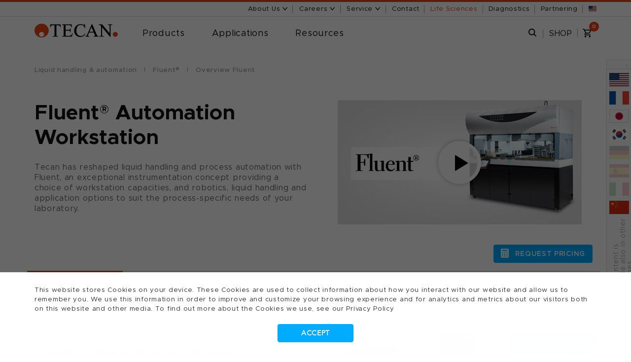

--- FILE ---
content_type: text/html; charset=UTF-8
request_url: https://lifesciences.tecan.com/fluent-laboratory-automation-workstation
body_size: 73100
content:
<!doctype html><!--[if lt IE 7]> <html class="no-js lt-ie9 lt-ie8 lt-ie7" lang="en" > <![endif]--><!--[if IE 7]>    <html class="no-js lt-ie9 lt-ie8" lang="en" >        <![endif]--><!--[if IE 8]>    <html class="no-js lt-ie9" lang="en" >               <![endif]--><!--[if gt IE 8]><!--><html class="no-js" lang="en"><!--<![endif]--><head><script type="application/javascript" id="hs-cookie-banner-scan" data-hs-allowed="true" src="/_hcms/cookie-banner/auto-blocking.js?portalId=1390106&amp;domain=lifesciences.tecan.com"></script>
    <meta charset="utf-8">
    <meta http-equiv="X-UA-Compatible" content="IE=edge,chrome=1">
    <meta name="author" content="Tecan Trading AG">
    <meta name="description" content="Tecan has re-shaped automation with Fluent, an exceptional instrumentation concept built around the application-specific needs of your laboratory.">
    <meta name="generator" content="HubSpot">
    <title>Fluent - the effective way to increase productivity - Tecan</title>
    <link rel="shortcut icon" href="https://lifesciences.tecan.com/hubfs/page_images/favicon.ico">
    
<meta name="viewport" content="width=device-width, initial-scale=1">

    <script src="/hs/hsstatic/jquery-libs/static-1.4/jquery/jquery-1.11.2.js"></script>
<script src="/hs/hsstatic/jquery-libs/static-1.4/jquery-migrate/jquery-migrate-1.2.1.js"></script>
<script>hsjQuery = window['jQuery'];</script>
    <meta property="og:description" content="Tecan has re-shaped automation with Fluent, an exceptional instrumentation concept built around the application-specific needs of your laboratory.">
    <meta property="og:title" content="Fluent - the effective way to increase productivity - Tecan">
    <meta name="twitter:description" content="Tecan has re-shaped automation with Fluent, an exceptional instrumentation concept built around the application-specific needs of your laboratory.">
    <meta name="twitter:title" content="Fluent - the effective way to increase productivity - Tecan">

    

    
    <style>
a.cta_button{-moz-box-sizing:content-box !important;-webkit-box-sizing:content-box !important;box-sizing:content-box !important;vertical-align:middle}.hs-breadcrumb-menu{list-style-type:none;margin:0px 0px 0px 0px;padding:0px 0px 0px 0px}.hs-breadcrumb-menu-item{float:left;padding:10px 0px 10px 10px}.hs-breadcrumb-menu-divider:before{content:'›';padding-left:10px}.hs-featured-image-link{border:0}.hs-featured-image{float:right;margin:0 0 20px 20px;max-width:50%}@media (max-width: 568px){.hs-featured-image{float:none;margin:0;width:100%;max-width:100%}}.hs-screen-reader-text{clip:rect(1px, 1px, 1px, 1px);height:1px;overflow:hidden;position:absolute !important;width:1px}
</style>

<link rel="stylesheet" href="https://lifesciences.tecan.com/hubfs/hub_generated/module_assets/1/236859895033/1761918342598/module_Font_Changer.min.css">
<link rel="stylesheet" href="https://lifesciences.tecan.com/hubfs/hub_generated/module_assets/1/44609599503/1761824626431/module_Top_Navigation_-_TCN-AnTa.min.css">
<link rel="stylesheet" href="/hs/hsstatic/cos-LanguageSwitcher/static-1.336/sass/LanguageSwitcher.css">
<link rel="stylesheet" href="https://lifesciences.tecan.com/hubfs/hub_generated/module_assets/1/46684846901/1761825070704/module_Language_Selector.min.css">
<link rel="stylesheet" href="https://lifesciences.tecan.com/hubfs/hub_generated/module_assets/1/5647392568/1744324217985/module_pr_cs_Popup-Modal-LayOver.min.css">
<link rel="stylesheet" href="https://lifesciences.tecan.com/hubfs/hub_generated/module_assets/1/4452364629/1758798317924/module_pr_cs_Two_Image_or_Video_Panels.min.css">
<link rel="stylesheet" href="https://lifesciences.tecan.com/hubfs/hub_generated/module_assets/1/5444184066/1744324215831/module_pr_cs_Quote_Plus.min.css">
<link rel="stylesheet" href="https://lifesciences.tecan.com/hubfs/hub_generated/module_assets/1/4609312738/1744324213976/module_pr_cs_Three_Image_or_Video_Panels.min.css">

            <style>
              
              
              
  .WSM_widget_1562575756169_wrapper {
    
    display: block;
    
    
    margin-top: px;
    margin-bottom: px;
    padding-top: px;
    padding-bottom: px;
    
  }
  @media screen and (min-width: 768px) {
    .WSM_widget_1562575756169_wrapper {
      
      display: block;
      
      
      margin-top: px;
      margin-bottom: px;
      padding-top: px;
      padding-bottom: px;
    }
  }
  @media screen and (min-width: 1024px) {
    .WSM_widget_1562575756169_wrapper {
      
      display: block;
      
      
      margin-top: px;
      margin-bottom: px;
      padding-top: px;
      padding-bottom: px;
    }
  }
              
              
  .WSM_widget_1562575756169_button_wrapper {
    margin-top: 10px;
    margin-bottom: 10px;
  }
  .WSM_widget_1562575756169_button {
    display: inline-flex;
    background-color: rgba(34, 187, 239, 1.0);
    border-radius: 3px;
    border-radius: px;
    
    padding: 10px 10px;
  }
  .WSM_widget_1562575756169_button:focus {
    background-color: rgba(34, 187, 239, 1.0);
  }
  .WSM_widget_1562575756169_button:hover {
    background-color: rgba(34, 171, 239, 1.0);
    color: rgba(255, 255, 255, 1.0);
  }
  .WSM_widget_1562575756169_button_label {
    display: flex;
    align-items: center;
    justify-content: center;
    color: rgba(255, 255, 255, 1.0) !important;
    font-size: 16px !important;
    font-weight: 600;
  }
  .WSM_widget_1562575756169_button_label > .glyphicon {
    top: 0;
    margin-left: 15px;
    font-size: 1em;
    color: rgba(255, 255, 255, 1.0) !important;
  }
  @media screen and (min-width: 768px) {
    .WSM_widget_1562575756169_button_wrapper {
      margin-top: 10px;
      margin-bottom: 10px;
    }
    .WSM_widget_1562575756169_button {
      padding: 10px 10px;
    }
  }
  @media screen and (min-width: 1024px) {
    .WSM_widget_1562575756169_button_wrapper {
      margin-top: 10px;
      margin-bottom: 10px;
    }
    .WSM_widget_1562575756169_button {
      padding: 10px 10px;
    }
  }

              
              
              
              .WSM_widget_1562575756169_button_wrapper {
                text-align: center;
              }
              
              
              .body-container .three-image-video-panel-cm.wrap-full-width,
              .body-container .three-image-video-panel-cm.wrap-full-width .container,
              .body-container .three-image-video-panel-cm.wrap-full-width:after{
                background: #F1F8FE!important;
              }
              
              .body-container .three-image-video-panel-cm.wrap-full-width{
                float: none;
              }
            </style>
            

            <style>        
              

              .m-H86U58R04F75.bee-cm.no-bg-color .panel--img .img {
                background-color: transparent;
              }
              .m-H86U58R04F75.bee-cm.mode-image .panel--img .img {
                background-size: contain;
                max-width: 150px;
                margin: 0 auto 30px;
                float: none;
                padding-bottom: 33%;
              }
            </style>  
            

            <style>
              
              
              
  .WSM_widget_1562748908133_wrapper {
    
    display: block;
    
    
    margin-top: px;
    margin-bottom: px;
    padding-top: px;
    padding-bottom: px;
    
  }
  @media screen and (min-width: 768px) {
    .WSM_widget_1562748908133_wrapper {
      
      display: block;
      
      
      margin-top: px;
      margin-bottom: px;
      padding-top: px;
      padding-bottom: px;
    }
  }
  @media screen and (min-width: 1024px) {
    .WSM_widget_1562748908133_wrapper {
      
      display: block;
      
      
      margin-top: px;
      margin-bottom: px;
      padding-top: px;
      padding-bottom: px;
    }
  }
              
              
  .WSM_widget_1562748908133_button_wrapper {
    margin-top: 10px;
    margin-bottom: 10px;
  }
  .WSM_widget_1562748908133_button {
    display: inline-flex;
    background-color: rgba(34, 187, 239, 1.0);
    border-radius: 3px;
    border-radius: px;
    
    padding: 10px 10px;
  }
  .WSM_widget_1562748908133_button:focus {
    background-color: rgba(34, 187, 239, 1.0);
  }
  .WSM_widget_1562748908133_button:hover {
    background-color: rgba(34, 171, 239, 1.0);
    color: rgba(255, 255, 255, 1.0);
  }
  .WSM_widget_1562748908133_button_label {
    display: flex;
    align-items: center;
    justify-content: center;
    color: rgba(255, 255, 255, 1.0) !important;
    font-size: 16px !important;
    font-weight: 600;
  }
  .WSM_widget_1562748908133_button_label > .glyphicon {
    top: 0;
    margin-left: 15px;
    font-size: 1em;
    color: rgba(255, 255, 255, 1.0) !important;
  }
  @media screen and (min-width: 768px) {
    .WSM_widget_1562748908133_button_wrapper {
      margin-top: 10px;
      margin-bottom: 10px;
    }
    .WSM_widget_1562748908133_button {
      padding: 10px 10px;
    }
  }
  @media screen and (min-width: 1024px) {
    .WSM_widget_1562748908133_button_wrapper {
      margin-top: 10px;
      margin-bottom: 10px;
    }
    .WSM_widget_1562748908133_button {
      padding: 10px 10px;
    }
  }

              
              
              
              .WSM_widget_1562748908133_button_wrapper {
                text-align: center;
              }
              
              
              .body-container .three-image-video-panel-cm.wrap-full-width,
              .body-container .three-image-video-panel-cm.wrap-full-width .container,
              .body-container .three-image-video-panel-cm.wrap-full-width:after{
                background: #F1F8FE!important;
              }
              
              .body-container .three-image-video-panel-cm.wrap-full-width{
                float: none;
              }
            </style>
            

            <style>        
              

              .m-S03M23K52Q28.bee-cm.no-bg-color .panel--img .img {
                background-color: transparent;
              }
              .m-S03M23K52Q28.bee-cm.mode-image .panel--img .img {
                background-size: contain;
                max-width: 150px;
                margin: 0 auto 30px;
                float: none;
                padding-bottom: 33%;
              }
            </style>  
            

            <style>
              
              
              
  .WSM_widget_1562754873916_wrapper {
    
    display: block;
    
    
    margin-top: px;
    margin-bottom: px;
    padding-top: px;
    padding-bottom: px;
    
  }
  @media screen and (min-width: 768px) {
    .WSM_widget_1562754873916_wrapper {
      
      display: block;
      
      
      margin-top: px;
      margin-bottom: px;
      padding-top: px;
      padding-bottom: px;
    }
  }
  @media screen and (min-width: 1024px) {
    .WSM_widget_1562754873916_wrapper {
      
      display: block;
      
      
      margin-top: px;
      margin-bottom: px;
      padding-top: px;
      padding-bottom: px;
    }
  }
              
              
  .WSM_widget_1562754873916_button_wrapper {
    margin-top: 10px;
    margin-bottom: 10px;
  }
  .WSM_widget_1562754873916_button {
    display: inline-flex;
    background-color: rgba(34, 187, 239, 1.0);
    border-radius: 3px;
    border-radius: px;
    
    padding: 10px 10px;
  }
  .WSM_widget_1562754873916_button:focus {
    background-color: rgba(34, 187, 239, 1.0);
  }
  .WSM_widget_1562754873916_button:hover {
    background-color: rgba(34, 171, 239, 1.0);
    color: rgba(255, 255, 255, 1.0);
  }
  .WSM_widget_1562754873916_button_label {
    display: flex;
    align-items: center;
    justify-content: center;
    color: rgba(255, 255, 255, 1.0) !important;
    font-size: 16px !important;
    font-weight: 600;
  }
  .WSM_widget_1562754873916_button_label > .glyphicon {
    top: 0;
    margin-left: 15px;
    font-size: 1em;
    color: rgba(255, 255, 255, 1.0) !important;
  }
  @media screen and (min-width: 768px) {
    .WSM_widget_1562754873916_button_wrapper {
      margin-top: 10px;
      margin-bottom: 10px;
    }
    .WSM_widget_1562754873916_button {
      padding: 10px 10px;
    }
  }
  @media screen and (min-width: 1024px) {
    .WSM_widget_1562754873916_button_wrapper {
      margin-top: 10px;
      margin-bottom: 10px;
    }
    .WSM_widget_1562754873916_button {
      padding: 10px 10px;
    }
  }

              
              
              
              .WSM_widget_1562754873916_button_wrapper {
                text-align: center;
              }
              
              
              .body-container .three-image-video-panel-cm.wrap-full-width,
              .body-container .three-image-video-panel-cm.wrap-full-width .container,
              .body-container .three-image-video-panel-cm.wrap-full-width:after{
                background: #F1F8FE!important;
              }
              
              .body-container .three-image-video-panel-cm.wrap-full-width{
                float: none;
              }
            </style>
            

            <style>        
              

              .m-I71X15L33H83.bee-cm.no-bg-color .panel--img .img {
                background-color: transparent;
              }
              .m-I71X15L33H83.bee-cm.mode-image .panel--img .img {
                background-size: contain;
                max-width: 150px;
                margin: 0 auto 30px;
                float: none;
                padding-bottom: 33%;
              }
            </style>  
            

            <style>
              
              
              
  .WSM_widget_1562748931060_wrapper {
    
    display: block;
    
    
    margin-top: px;
    margin-bottom: px;
    padding-top: px;
    padding-bottom: px;
    
  }
  @media screen and (min-width: 768px) {
    .WSM_widget_1562748931060_wrapper {
      
      display: block;
      
      
      margin-top: px;
      margin-bottom: px;
      padding-top: px;
      padding-bottom: px;
    }
  }
  @media screen and (min-width: 1024px) {
    .WSM_widget_1562748931060_wrapper {
      
      display: block;
      
      
      margin-top: px;
      margin-bottom: px;
      padding-top: px;
      padding-bottom: px;
    }
  }
              
              
  .WSM_widget_1562748931060_button_wrapper {
    margin-top: 10px;
    margin-bottom: 10px;
  }
  .WSM_widget_1562748931060_button {
    display: inline-flex;
    background-color: rgba(34, 187, 239, 1.0);
    border-radius: 3px;
    border-radius: px;
    
    padding: 10px 10px;
  }
  .WSM_widget_1562748931060_button:focus {
    background-color: rgba(34, 187, 239, 1.0);
  }
  .WSM_widget_1562748931060_button:hover {
    background-color: rgba(34, 171, 239, 1.0);
    color: rgba(255, 255, 255, 1.0);
  }
  .WSM_widget_1562748931060_button_label {
    display: flex;
    align-items: center;
    justify-content: center;
    color: rgba(255, 255, 255, 1.0) !important;
    font-size: 16px !important;
    font-weight: 600;
  }
  .WSM_widget_1562748931060_button_label > .glyphicon {
    top: 0;
    margin-left: 15px;
    font-size: 1em;
    color: rgba(255, 255, 255, 1.0) !important;
  }
  @media screen and (min-width: 768px) {
    .WSM_widget_1562748931060_button_wrapper {
      margin-top: 10px;
      margin-bottom: 10px;
    }
    .WSM_widget_1562748931060_button {
      padding: 10px 10px;
    }
  }
  @media screen and (min-width: 1024px) {
    .WSM_widget_1562748931060_button_wrapper {
      margin-top: 10px;
      margin-bottom: 10px;
    }
    .WSM_widget_1562748931060_button {
      padding: 10px 10px;
    }
  }

              
              
              
              .WSM_widget_1562748931060_button_wrapper {
                text-align: center;
              }
              
              
              .body-container .three-image-video-panel-cm.wrap-full-width,
              .body-container .three-image-video-panel-cm.wrap-full-width .container,
              .body-container .three-image-video-panel-cm.wrap-full-width:after{
                background: #F1F8FE!important;
              }
              
              .body-container .three-image-video-panel-cm.wrap-full-width{
                float: none;
              }
            </style>
            

            <style>        
              

              .m-P44W86W70G83.bee-cm.no-bg-color .panel--img .img {
                background-color: transparent;
              }
              .m-P44W86W70G83.bee-cm.mode-image .panel--img .img {
                background-size: contain;
                max-width: 150px;
                margin: 0 auto 30px;
                float: none;
                padding-bottom: 33%;
              }
            </style>  
            

            <style>
              
              
              
  .WSM_widget_1562748891022_wrapper {
    
    display: block;
    
    
    margin-top: px;
    margin-bottom: px;
    padding-top: px;
    padding-bottom: px;
    
  }
  @media screen and (min-width: 768px) {
    .WSM_widget_1562748891022_wrapper {
      
      display: block;
      
      
      margin-top: px;
      margin-bottom: px;
      padding-top: px;
      padding-bottom: px;
    }
  }
  @media screen and (min-width: 1024px) {
    .WSM_widget_1562748891022_wrapper {
      
      display: block;
      
      
      margin-top: px;
      margin-bottom: px;
      padding-top: px;
      padding-bottom: px;
    }
  }
              
              
  .WSM_widget_1562748891022_button_wrapper {
    margin-top: 10px;
    margin-bottom: 10px;
  }
  .WSM_widget_1562748891022_button {
    display: inline-flex;
    background-color: rgba(34, 187, 239, 1.0);
    border-radius: 3px;
    border-radius: px;
    
    padding: 10px 10px;
  }
  .WSM_widget_1562748891022_button:focus {
    background-color: rgba(34, 187, 239, 1.0);
  }
  .WSM_widget_1562748891022_button:hover {
    background-color: rgba(34, 171, 239, 1.0);
    color: rgba(255, 255, 255, 1.0);
  }
  .WSM_widget_1562748891022_button_label {
    display: flex;
    align-items: center;
    justify-content: center;
    color: rgba(255, 255, 255, 1.0) !important;
    font-size: 16px !important;
    font-weight: 600;
  }
  .WSM_widget_1562748891022_button_label > .glyphicon {
    top: 0;
    margin-left: 15px;
    font-size: 1em;
    color: rgba(255, 255, 255, 1.0) !important;
  }
  @media screen and (min-width: 768px) {
    .WSM_widget_1562748891022_button_wrapper {
      margin-top: 10px;
      margin-bottom: 10px;
    }
    .WSM_widget_1562748891022_button {
      padding: 10px 10px;
    }
  }
  @media screen and (min-width: 1024px) {
    .WSM_widget_1562748891022_button_wrapper {
      margin-top: 10px;
      margin-bottom: 10px;
    }
    .WSM_widget_1562748891022_button {
      padding: 10px 10px;
    }
  }

              
              
              
              .WSM_widget_1562748891022_button_wrapper {
                text-align: center;
              }
              
              
              .body-container .three-image-video-panel-cm.wrap-full-width,
              .body-container .three-image-video-panel-cm.wrap-full-width .container,
              .body-container .three-image-video-panel-cm.wrap-full-width:after{
                background: #F1F8FE!important;
              }
              
              .body-container .three-image-video-panel-cm.wrap-full-width{
                float: none;
              }
            </style>
            

            <style>        
              

              .m-Z23Z86Y81M33.bee-cm.no-bg-color .panel--img .img {
                background-color: transparent;
              }
              .m-Z23Z86Y81M33.bee-cm.mode-image .panel--img .img {
                background-size: contain;
                max-width: 150px;
                margin: 0 auto 30px;
                float: none;
                padding-bottom: 33%;
              }
            </style>  
            

            <style>
              
              
              
  .WSM_widget_1681798958314_wrapper {
    
    display: block;
    
    
    margin-top: px;
    margin-bottom: px;
    padding-top: px;
    padding-bottom: px;
    
  }
  @media screen and (min-width: 768px) {
    .WSM_widget_1681798958314_wrapper {
      
      display: block;
      
      
      margin-top: px;
      margin-bottom: px;
      padding-top: px;
      padding-bottom: px;
    }
  }
  @media screen and (min-width: 1024px) {
    .WSM_widget_1681798958314_wrapper {
      
      display: block;
      
      
      margin-top: px;
      margin-bottom: px;
      padding-top: px;
      padding-bottom: px;
    }
  }
              
              
  .WSM_widget_1681798958314_button_wrapper {
    margin-top: 10px;
    margin-bottom: 10px;
  }
  .WSM_widget_1681798958314_button {
    display: inline-flex;
    background-color: rgba(34, 187, 239, 1.0);
    border-radius: 3px;
    border-radius: px;
    
    padding: 10px 10px;
  }
  .WSM_widget_1681798958314_button:focus {
    background-color: rgba(34, 187, 239, 1.0);
  }
  .WSM_widget_1681798958314_button:hover {
    background-color: rgba(34, 171, 239, 1.0);
    color: rgba(255, 255, 255, 1.0);
  }
  .WSM_widget_1681798958314_button_label {
    display: flex;
    align-items: center;
    justify-content: center;
    color: rgba(255, 255, 255, 1.0) !important;
    font-size: 16px !important;
    font-weight: 600;
  }
  .WSM_widget_1681798958314_button_label > .glyphicon {
    top: 0;
    margin-left: 15px;
    font-size: 1em;
    color: rgba(255, 255, 255, 1.0) !important;
  }
  @media screen and (min-width: 768px) {
    .WSM_widget_1681798958314_button_wrapper {
      margin-top: 10px;
      margin-bottom: 10px;
    }
    .WSM_widget_1681798958314_button {
      padding: 10px 10px;
    }
  }
  @media screen and (min-width: 1024px) {
    .WSM_widget_1681798958314_button_wrapper {
      margin-top: 10px;
      margin-bottom: 10px;
    }
    .WSM_widget_1681798958314_button {
      padding: 10px 10px;
    }
  }

              
              
              
              .WSM_widget_1681798958314_button_wrapper {
                text-align: center;
              }
              
              
              .body-container .three-image-video-panel-cm.wrap-full-width,
              .body-container .three-image-video-panel-cm.wrap-full-width .container,
              .body-container .three-image-video-panel-cm.wrap-full-width:after{
                background: #F1F8FE!important;
              }
              
              .body-container .three-image-video-panel-cm.wrap-full-width{
                float: none;
              }
            </style>
            

            <style>        
              

              .m-N82I60W47X70.bee-cm.no-bg-color .panel--img .img {
                background-color: transparent;
              }
              .m-N82I60W47X70.bee-cm.mode-image .panel--img .img {
                background-size: contain;
                max-width: 150px;
                margin: 0 auto 30px;
                float: none;
                padding-bottom: 33%;
              }
            </style>  
            

            <style>
              
              
              
  .WSM_widget_1562754003268_wrapper {
    
    display: block;
    
    
    margin-top: px;
    margin-bottom: px;
    padding-top: px;
    padding-bottom: px;
    
  }
  @media screen and (min-width: 768px) {
    .WSM_widget_1562754003268_wrapper {
      
      display: block;
      
      
      margin-top: px;
      margin-bottom: px;
      padding-top: px;
      padding-bottom: px;
    }
  }
  @media screen and (min-width: 1024px) {
    .WSM_widget_1562754003268_wrapper {
      
      display: block;
      
      
      margin-top: px;
      margin-bottom: px;
      padding-top: px;
      padding-bottom: px;
    }
  }
              
              
  .WSM_widget_1562754003268_button_wrapper {
    margin-top: 10px;
    margin-bottom: 10px;
  }
  .WSM_widget_1562754003268_button {
    display: inline-flex;
    background-color: rgba(34, 187, 239, 1.0);
    border-radius: 3px;
    border-radius: px;
    
    padding: 10px 10px;
  }
  .WSM_widget_1562754003268_button:focus {
    background-color: rgba(34, 187, 239, 1.0);
  }
  .WSM_widget_1562754003268_button:hover {
    background-color: rgba(34, 171, 239, 1.0);
    color: rgba(255, 255, 255, 1.0);
  }
  .WSM_widget_1562754003268_button_label {
    display: flex;
    align-items: center;
    justify-content: center;
    color: rgba(255, 255, 255, 1.0) !important;
    font-size: 16px !important;
    font-weight: 600;
  }
  .WSM_widget_1562754003268_button_label > .glyphicon {
    top: 0;
    margin-left: 15px;
    font-size: 1em;
    color: rgba(255, 255, 255, 1.0) !important;
  }
  @media screen and (min-width: 768px) {
    .WSM_widget_1562754003268_button_wrapper {
      margin-top: 10px;
      margin-bottom: 10px;
    }
    .WSM_widget_1562754003268_button {
      padding: 10px 10px;
    }
  }
  @media screen and (min-width: 1024px) {
    .WSM_widget_1562754003268_button_wrapper {
      margin-top: 10px;
      margin-bottom: 10px;
    }
    .WSM_widget_1562754003268_button {
      padding: 10px 10px;
    }
  }

              
              
              
              .WSM_widget_1562754003268_button_wrapper {
                text-align: center;
              }
              
              
              .body-container .three-image-video-panel-cm.wrap-full-width,
              .body-container .three-image-video-panel-cm.wrap-full-width .container,
              .body-container .three-image-video-panel-cm.wrap-full-width:after{
                background: #F1F8FE!important;
              }
              
              .body-container .three-image-video-panel-cm.wrap-full-width{
                float: none;
              }
            </style>
            

            <style>        
              

              .m-E76P21U65V44.bee-cm.no-bg-color .panel--img .img {
                background-color: transparent;
              }
              .m-E76P21U65V44.bee-cm.mode-image .panel--img .img {
                background-size: contain;
                max-width: 150px;
                margin: 0 auto 30px;
                float: none;
                padding-bottom: 33%;
              }
            </style>  
            

            <style>
              
              
              
  .WSM_widget_1562754893816_wrapper {
    
    display: block;
    
    
    margin-top: px;
    margin-bottom: px;
    padding-top: px;
    padding-bottom: px;
    
  }
  @media screen and (min-width: 768px) {
    .WSM_widget_1562754893816_wrapper {
      
      display: block;
      
      
      margin-top: px;
      margin-bottom: px;
      padding-top: px;
      padding-bottom: px;
    }
  }
  @media screen and (min-width: 1024px) {
    .WSM_widget_1562754893816_wrapper {
      
      display: block;
      
      
      margin-top: px;
      margin-bottom: px;
      padding-top: px;
      padding-bottom: px;
    }
  }
              
              
  .WSM_widget_1562754893816_button_wrapper {
    margin-top: 10px;
    margin-bottom: 10px;
  }
  .WSM_widget_1562754893816_button {
    display: inline-flex;
    background-color: rgba(34, 187, 239, 1.0);
    border-radius: 3px;
    border-radius: px;
    
    padding: 10px 10px;
  }
  .WSM_widget_1562754893816_button:focus {
    background-color: rgba(34, 187, 239, 1.0);
  }
  .WSM_widget_1562754893816_button:hover {
    background-color: rgba(34, 171, 239, 1.0);
    color: rgba(255, 255, 255, 1.0);
  }
  .WSM_widget_1562754893816_button_label {
    display: flex;
    align-items: center;
    justify-content: center;
    color: rgba(255, 255, 255, 1.0) !important;
    font-size: 16px !important;
    font-weight: 600;
  }
  .WSM_widget_1562754893816_button_label > .glyphicon {
    top: 0;
    margin-left: 15px;
    font-size: 1em;
    color: rgba(255, 255, 255, 1.0) !important;
  }
  @media screen and (min-width: 768px) {
    .WSM_widget_1562754893816_button_wrapper {
      margin-top: 10px;
      margin-bottom: 10px;
    }
    .WSM_widget_1562754893816_button {
      padding: 10px 10px;
    }
  }
  @media screen and (min-width: 1024px) {
    .WSM_widget_1562754893816_button_wrapper {
      margin-top: 10px;
      margin-bottom: 10px;
    }
    .WSM_widget_1562754893816_button {
      padding: 10px 10px;
    }
  }

              
              
              
              .WSM_widget_1562754893816_button_wrapper {
                text-align: center;
              }
              
              
              .body-container .three-image-video-panel-cm.wrap-full-width,
              .body-container .three-image-video-panel-cm.wrap-full-width .container,
              .body-container .three-image-video-panel-cm.wrap-full-width:after{
                background: #F1F8FE!important;
              }
              
              .body-container .three-image-video-panel-cm.wrap-full-width{
                float: none;
              }
            </style>
            

            <style>        
              

              .m-T14H80D88I17.bee-cm.no-bg-color .panel--img .img {
                background-color: transparent;
              }
              .m-T14H80D88I17.bee-cm.mode-image .panel--img .img {
                background-size: contain;
                max-width: 150px;
                margin: 0 auto 30px;
                float: none;
                padding-bottom: 33%;
              }
            </style>  
            

            <style>
              
              
              
  .WSM_widget_1562755654028_wrapper {
    
    display: block;
    
    
    margin-top: px;
    margin-bottom: px;
    padding-top: px;
    padding-bottom: px;
    
  }
  @media screen and (min-width: 768px) {
    .WSM_widget_1562755654028_wrapper {
      
      display: block;
      
      
      margin-top: px;
      margin-bottom: px;
      padding-top: px;
      padding-bottom: px;
    }
  }
  @media screen and (min-width: 1024px) {
    .WSM_widget_1562755654028_wrapper {
      
      display: block;
      
      
      margin-top: px;
      margin-bottom: px;
      padding-top: px;
      padding-bottom: px;
    }
  }
              
              
  .WSM_widget_1562755654028_button_wrapper {
    margin-top: 10px;
    margin-bottom: 10px;
  }
  .WSM_widget_1562755654028_button {
    display: inline-flex;
    background-color: rgba(34, 187, 239, 1.0);
    border-radius: 3px;
    border-radius: px;
    
    padding: 10px 10px;
  }
  .WSM_widget_1562755654028_button:focus {
    background-color: rgba(34, 187, 239, 1.0);
  }
  .WSM_widget_1562755654028_button:hover {
    background-color: rgba(34, 171, 239, 1.0);
    color: rgba(255, 255, 255, 1.0);
  }
  .WSM_widget_1562755654028_button_label {
    display: flex;
    align-items: center;
    justify-content: center;
    color: rgba(255, 255, 255, 1.0) !important;
    font-size: 16px !important;
    font-weight: 600;
  }
  .WSM_widget_1562755654028_button_label > .glyphicon {
    top: 0;
    margin-left: 15px;
    font-size: 1em;
    color: rgba(255, 255, 255, 1.0) !important;
  }
  @media screen and (min-width: 768px) {
    .WSM_widget_1562755654028_button_wrapper {
      margin-top: 10px;
      margin-bottom: 10px;
    }
    .WSM_widget_1562755654028_button {
      padding: 10px 10px;
    }
  }
  @media screen and (min-width: 1024px) {
    .WSM_widget_1562755654028_button_wrapper {
      margin-top: 10px;
      margin-bottom: 10px;
    }
    .WSM_widget_1562755654028_button {
      padding: 10px 10px;
    }
  }

              
              
              
              .WSM_widget_1562755654028_button_wrapper {
                text-align: center;
              }
              
              
              .body-container .three-image-video-panel-cm.wrap-full-width,
              .body-container .three-image-video-panel-cm.wrap-full-width .container,
              .body-container .three-image-video-panel-cm.wrap-full-width:after{
                background: #F1F8FE!important;
              }
              
              .body-container .three-image-video-panel-cm.wrap-full-width{
                float: none;
              }
            </style>
            

            <style>        
              

              .m-O71J14E35S51.bee-cm.no-bg-color .panel--img .img {
                background-color: transparent;
              }
              .m-O71J14E35S51.bee-cm.mode-image .panel--img .img {
                background-size: contain;
                max-width: 150px;
                margin: 0 auto 30px;
                float: none;
                padding-bottom: 33%;
              }
            </style>  
            

            <style>
              
              
              
  .WSM_widget_1562586757610_wrapper {
    
    display: block;
    
    
    margin-top: px;
    margin-bottom: px;
    padding-top: px;
    padding-bottom: px;
    
  }
  @media screen and (min-width: 768px) {
    .WSM_widget_1562586757610_wrapper {
      
      display: block;
      
      
      margin-top: px;
      margin-bottom: px;
      padding-top: px;
      padding-bottom: px;
    }
  }
  @media screen and (min-width: 1024px) {
    .WSM_widget_1562586757610_wrapper {
      
      display: block;
      
      
      margin-top: px;
      margin-bottom: px;
      padding-top: px;
      padding-bottom: px;
    }
  }
              
              
  .WSM_widget_1562586757610_button_wrapper {
    margin-top: 10px;
    margin-bottom: 10px;
  }
  .WSM_widget_1562586757610_button {
    display: inline-flex;
    background-color: rgba(34, 187, 239, 1.0);
    border-radius: 3px;
    border-radius: px;
    
    padding: 10px 10px;
  }
  .WSM_widget_1562586757610_button:focus {
    background-color: rgba(34, 187, 239, 1.0);
  }
  .WSM_widget_1562586757610_button:hover {
    background-color: rgba(34, 171, 239, 1.0);
    color: rgba(255, 255, 255, 1.0);
  }
  .WSM_widget_1562586757610_button_label {
    display: flex;
    align-items: center;
    justify-content: center;
    color: rgba(255, 255, 255, 1.0) !important;
    font-size: 16px !important;
    font-weight: 600;
  }
  .WSM_widget_1562586757610_button_label > .glyphicon {
    top: 0;
    margin-left: 15px;
    font-size: 1em;
    color: rgba(255, 255, 255, 1.0) !important;
  }
  @media screen and (min-width: 768px) {
    .WSM_widget_1562586757610_button_wrapper {
      margin-top: 10px;
      margin-bottom: 10px;
    }
    .WSM_widget_1562586757610_button {
      padding: 10px 10px;
    }
  }
  @media screen and (min-width: 1024px) {
    .WSM_widget_1562586757610_button_wrapper {
      margin-top: 10px;
      margin-bottom: 10px;
    }
    .WSM_widget_1562586757610_button {
      padding: 10px 10px;
    }
  }

              
              
              
              .WSM_widget_1562586757610_button_wrapper {
                text-align: center;
              }
              
              
              .body-container .three-image-video-panel-cm.wrap-full-width,
              .body-container .three-image-video-panel-cm.wrap-full-width .container,
              .body-container .three-image-video-panel-cm.wrap-full-width:after{
                background: #F1F8FE!important;
              }
              
              .body-container .three-image-video-panel-cm.wrap-full-width{
                float: none;
              }
            </style>
            

            <style>        
              

              .m-Y32T00C42D38.bee-cm.no-bg-color .panel--img .img {
                background-color: transparent;
              }
              .m-Y32T00C42D38.bee-cm.mode-image .panel--img .img {
                background-size: contain;
                max-width: 150px;
                margin: 0 auto 30px;
                float: none;
                padding-bottom: 33%;
              }
            </style>  
            

            <style>
              
              
              
  .WSM_widget_1562586770855_wrapper {
    
    display: block;
    
    
    margin-top: px;
    margin-bottom: px;
    padding-top: px;
    padding-bottom: px;
    
  }
  @media screen and (min-width: 768px) {
    .WSM_widget_1562586770855_wrapper {
      
      display: block;
      
      
      margin-top: px;
      margin-bottom: px;
      padding-top: px;
      padding-bottom: px;
    }
  }
  @media screen and (min-width: 1024px) {
    .WSM_widget_1562586770855_wrapper {
      
      display: block;
      
      
      margin-top: px;
      margin-bottom: px;
      padding-top: px;
      padding-bottom: px;
    }
  }
              
              
  .WSM_widget_1562586770855_button_wrapper {
    margin-top: 10px;
    margin-bottom: 10px;
  }
  .WSM_widget_1562586770855_button {
    display: inline-flex;
    background-color: rgba(34, 187, 239, 1.0);
    border-radius: 3px;
    border-radius: px;
    
    padding: 10px 10px;
  }
  .WSM_widget_1562586770855_button:focus {
    background-color: rgba(34, 187, 239, 1.0);
  }
  .WSM_widget_1562586770855_button:hover {
    background-color: rgba(34, 171, 239, 1.0);
    color: rgba(255, 255, 255, 1.0);
  }
  .WSM_widget_1562586770855_button_label {
    display: flex;
    align-items: center;
    justify-content: center;
    color: rgba(255, 255, 255, 1.0) !important;
    font-size: 16px !important;
    font-weight: 600;
  }
  .WSM_widget_1562586770855_button_label > .glyphicon {
    top: 0;
    margin-left: 15px;
    font-size: 1em;
    color: rgba(255, 255, 255, 1.0) !important;
  }
  @media screen and (min-width: 768px) {
    .WSM_widget_1562586770855_button_wrapper {
      margin-top: 10px;
      margin-bottom: 10px;
    }
    .WSM_widget_1562586770855_button {
      padding: 10px 10px;
    }
  }
  @media screen and (min-width: 1024px) {
    .WSM_widget_1562586770855_button_wrapper {
      margin-top: 10px;
      margin-bottom: 10px;
    }
    .WSM_widget_1562586770855_button {
      padding: 10px 10px;
    }
  }

              
              
              
              .WSM_widget_1562586770855_button_wrapper {
                text-align: center;
              }
              
              
              .body-container .three-image-video-panel-cm.wrap-full-width,
              .body-container .three-image-video-panel-cm.wrap-full-width .container,
              .body-container .three-image-video-panel-cm.wrap-full-width:after{
                background: #F1F8FE!important;
              }
              
              .body-container .three-image-video-panel-cm.wrap-full-width{
                float: none;
              }
            </style>
            

            <style>        
              

              .m-B22S55E86V30.bee-cm.no-bg-color .panel--img .img {
                background-color: transparent;
              }
              .m-B22S55E86V30.bee-cm.mode-image .panel--img .img {
                background-size: contain;
                max-width: 150px;
                margin: 0 auto 30px;
                float: none;
                padding-bottom: 33%;
              }
            </style>  
            

            <style>
              
              
              
  .WSM_widget_1562592028834_wrapper {
    
    display: block;
    
    
    margin-top: px;
    margin-bottom: px;
    padding-top: px;
    padding-bottom: px;
    
  }
  @media screen and (min-width: 768px) {
    .WSM_widget_1562592028834_wrapper {
      
      display: block;
      
      
      margin-top: px;
      margin-bottom: px;
      padding-top: px;
      padding-bottom: px;
    }
  }
  @media screen and (min-width: 1024px) {
    .WSM_widget_1562592028834_wrapper {
      
      display: block;
      
      
      margin-top: px;
      margin-bottom: px;
      padding-top: px;
      padding-bottom: px;
    }
  }
              
              
  .WSM_widget_1562592028834_button_wrapper {
    margin-top: 10px;
    margin-bottom: 10px;
  }
  .WSM_widget_1562592028834_button {
    display: inline-flex;
    background-color: rgba(34, 187, 239, 1.0);
    border-radius: 3px;
    border-radius: px;
    
    padding: 10px 10px;
  }
  .WSM_widget_1562592028834_button:focus {
    background-color: rgba(34, 187, 239, 1.0);
  }
  .WSM_widget_1562592028834_button:hover {
    background-color: rgba(34, 171, 239, 1.0);
    color: rgba(255, 255, 255, 1.0);
  }
  .WSM_widget_1562592028834_button_label {
    display: flex;
    align-items: center;
    justify-content: center;
    color: rgba(255, 255, 255, 1.0) !important;
    font-size: 16px !important;
    font-weight: 600;
  }
  .WSM_widget_1562592028834_button_label > .glyphicon {
    top: 0;
    margin-left: 15px;
    font-size: 1em;
    color: rgba(255, 255, 255, 1.0) !important;
  }
  @media screen and (min-width: 768px) {
    .WSM_widget_1562592028834_button_wrapper {
      margin-top: 10px;
      margin-bottom: 10px;
    }
    .WSM_widget_1562592028834_button {
      padding: 10px 10px;
    }
  }
  @media screen and (min-width: 1024px) {
    .WSM_widget_1562592028834_button_wrapper {
      margin-top: 10px;
      margin-bottom: 10px;
    }
    .WSM_widget_1562592028834_button {
      padding: 10px 10px;
    }
  }

              
              
              
              .WSM_widget_1562592028834_button_wrapper {
                text-align: center;
              }
              
              
              .body-container .three-image-video-panel-cm.wrap-full-width,
              .body-container .three-image-video-panel-cm.wrap-full-width .container,
              .body-container .three-image-video-panel-cm.wrap-full-width:after{
                background: #F1F8FE!important;
              }
              
              .body-container .three-image-video-panel-cm.wrap-full-width{
                float: none;
              }
            </style>
            

            <style>        
              

              .m-D42B76G02G87.bee-cm.no-bg-color .panel--img .img {
                background-color: transparent;
              }
              .m-D42B76G02G87.bee-cm.mode-image .panel--img .img {
                background-size: contain;
                max-width: 150px;
                margin: 0 auto 30px;
                float: none;
                padding-bottom: 33%;
              }
            </style>  
            

            <style>
              
              
              
  .WSM_widget_1562592046669_wrapper {
    
    display: block;
    
    
    margin-top: px;
    margin-bottom: px;
    padding-top: px;
    padding-bottom: px;
    
  }
  @media screen and (min-width: 768px) {
    .WSM_widget_1562592046669_wrapper {
      
      display: block;
      
      
      margin-top: px;
      margin-bottom: px;
      padding-top: px;
      padding-bottom: px;
    }
  }
  @media screen and (min-width: 1024px) {
    .WSM_widget_1562592046669_wrapper {
      
      display: block;
      
      
      margin-top: px;
      margin-bottom: px;
      padding-top: px;
      padding-bottom: px;
    }
  }
              
              
  .WSM_widget_1562592046669_button_wrapper {
    margin-top: 10px;
    margin-bottom: 10px;
  }
  .WSM_widget_1562592046669_button {
    display: inline-flex;
    background-color: rgba(34, 187, 239, 1.0);
    border-radius: 3px;
    border-radius: px;
    
    padding: 10px 10px;
  }
  .WSM_widget_1562592046669_button:focus {
    background-color: rgba(34, 187, 239, 1.0);
  }
  .WSM_widget_1562592046669_button:hover {
    background-color: rgba(34, 171, 239, 1.0);
    color: rgba(255, 255, 255, 1.0);
  }
  .WSM_widget_1562592046669_button_label {
    display: flex;
    align-items: center;
    justify-content: center;
    color: rgba(255, 255, 255, 1.0) !important;
    font-size: 16px !important;
    font-weight: 600;
  }
  .WSM_widget_1562592046669_button_label > .glyphicon {
    top: 0;
    margin-left: 15px;
    font-size: 1em;
    color: rgba(255, 255, 255, 1.0) !important;
  }
  @media screen and (min-width: 768px) {
    .WSM_widget_1562592046669_button_wrapper {
      margin-top: 10px;
      margin-bottom: 10px;
    }
    .WSM_widget_1562592046669_button {
      padding: 10px 10px;
    }
  }
  @media screen and (min-width: 1024px) {
    .WSM_widget_1562592046669_button_wrapper {
      margin-top: 10px;
      margin-bottom: 10px;
    }
    .WSM_widget_1562592046669_button {
      padding: 10px 10px;
    }
  }

              
              
              
              .WSM_widget_1562592046669_button_wrapper {
                text-align: center;
              }
              
              
              .body-container .three-image-video-panel-cm.wrap-full-width,
              .body-container .three-image-video-panel-cm.wrap-full-width .container,
              .body-container .three-image-video-panel-cm.wrap-full-width:after{
                background: #F1F8FE!important;
              }
              
              .body-container .three-image-video-panel-cm.wrap-full-width{
                float: none;
              }
            </style>
            

            <style>        
              

              .m-H73W48X37E42.bee-cm.no-bg-color .panel--img .img {
                background-color: transparent;
              }
              .m-H73W48X37E42.bee-cm.mode-image .panel--img .img {
                background-size: contain;
                max-width: 150px;
                margin: 0 auto 30px;
                float: none;
                padding-bottom: 33%;
              }
            </style>  
            

            <style>
              
              
              
  .WSM_widget_1562593725547_wrapper {
    
    display: block;
    
    
    margin-top: px;
    margin-bottom: px;
    padding-top: px;
    padding-bottom: px;
    
  }
  @media screen and (min-width: 768px) {
    .WSM_widget_1562593725547_wrapper {
      
      display: block;
      
      
      margin-top: px;
      margin-bottom: px;
      padding-top: px;
      padding-bottom: px;
    }
  }
  @media screen and (min-width: 1024px) {
    .WSM_widget_1562593725547_wrapper {
      
      display: block;
      
      
      margin-top: px;
      margin-bottom: px;
      padding-top: px;
      padding-bottom: px;
    }
  }
              
              
  .WSM_widget_1562593725547_button_wrapper {
    margin-top: 10px;
    margin-bottom: 10px;
  }
  .WSM_widget_1562593725547_button {
    display: inline-flex;
    background-color: rgba(34, 187, 239, 1.0);
    border-radius: 3px;
    border-radius: px;
    
    padding: 10px 10px;
  }
  .WSM_widget_1562593725547_button:focus {
    background-color: rgba(34, 187, 239, 1.0);
  }
  .WSM_widget_1562593725547_button:hover {
    background-color: rgba(34, 171, 239, 1.0);
    color: rgba(255, 255, 255, 1.0);
  }
  .WSM_widget_1562593725547_button_label {
    display: flex;
    align-items: center;
    justify-content: center;
    color: rgba(255, 255, 255, 1.0) !important;
    font-size: 16px !important;
    font-weight: 600;
  }
  .WSM_widget_1562593725547_button_label > .glyphicon {
    top: 0;
    margin-left: 15px;
    font-size: 1em;
    color: rgba(255, 255, 255, 1.0) !important;
  }
  @media screen and (min-width: 768px) {
    .WSM_widget_1562593725547_button_wrapper {
      margin-top: 10px;
      margin-bottom: 10px;
    }
    .WSM_widget_1562593725547_button {
      padding: 10px 10px;
    }
  }
  @media screen and (min-width: 1024px) {
    .WSM_widget_1562593725547_button_wrapper {
      margin-top: 10px;
      margin-bottom: 10px;
    }
    .WSM_widget_1562593725547_button {
      padding: 10px 10px;
    }
  }

              
              
              
              .WSM_widget_1562593725547_button_wrapper {
                text-align: center;
              }
              
              
              .body-container .three-image-video-panel-cm.wrap-full-width,
              .body-container .three-image-video-panel-cm.wrap-full-width .container,
              .body-container .three-image-video-panel-cm.wrap-full-width:after{
                background: #F1F8FE!important;
              }
              
              .body-container .three-image-video-panel-cm.wrap-full-width{
                float: none;
              }
            </style>
            

            <style>        
              

              .m-T27A00Q52H32.bee-cm.no-bg-color .panel--img .img {
                background-color: transparent;
              }
              .m-T27A00Q52H32.bee-cm.mode-image .panel--img .img {
                background-size: contain;
                max-width: 150px;
                margin: 0 auto 30px;
                float: none;
                padding-bottom: 33%;
              }
            </style>  
            

            <style>
              
              
              
  .WSM_widget_1562594742060_wrapper {
    
    display: block;
    
    
    margin-top: px;
    margin-bottom: px;
    padding-top: px;
    padding-bottom: px;
    
  }
  @media screen and (min-width: 768px) {
    .WSM_widget_1562594742060_wrapper {
      
      display: block;
      
      
      margin-top: px;
      margin-bottom: px;
      padding-top: px;
      padding-bottom: px;
    }
  }
  @media screen and (min-width: 1024px) {
    .WSM_widget_1562594742060_wrapper {
      
      display: block;
      
      
      margin-top: px;
      margin-bottom: px;
      padding-top: px;
      padding-bottom: px;
    }
  }
              
              
  .WSM_widget_1562594742060_button_wrapper {
    margin-top: 10px;
    margin-bottom: 10px;
  }
  .WSM_widget_1562594742060_button {
    display: inline-flex;
    background-color: rgba(34, 187, 239, 1.0);
    border-radius: 3px;
    border-radius: px;
    
    padding: 10px 10px;
  }
  .WSM_widget_1562594742060_button:focus {
    background-color: rgba(34, 187, 239, 1.0);
  }
  .WSM_widget_1562594742060_button:hover {
    background-color: rgba(34, 171, 239, 1.0);
    color: rgba(255, 255, 255, 1.0);
  }
  .WSM_widget_1562594742060_button_label {
    display: flex;
    align-items: center;
    justify-content: center;
    color: rgba(255, 255, 255, 1.0) !important;
    font-size: 16px !important;
    font-weight: 600;
  }
  .WSM_widget_1562594742060_button_label > .glyphicon {
    top: 0;
    margin-left: 15px;
    font-size: 1em;
    color: rgba(255, 255, 255, 1.0) !important;
  }
  @media screen and (min-width: 768px) {
    .WSM_widget_1562594742060_button_wrapper {
      margin-top: 10px;
      margin-bottom: 10px;
    }
    .WSM_widget_1562594742060_button {
      padding: 10px 10px;
    }
  }
  @media screen and (min-width: 1024px) {
    .WSM_widget_1562594742060_button_wrapper {
      margin-top: 10px;
      margin-bottom: 10px;
    }
    .WSM_widget_1562594742060_button {
      padding: 10px 10px;
    }
  }

              
              
              
              .WSM_widget_1562594742060_button_wrapper {
                text-align: center;
              }
              
              
              .body-container .three-image-video-panel-cm.wrap-full-width,
              .body-container .three-image-video-panel-cm.wrap-full-width .container,
              .body-container .three-image-video-panel-cm.wrap-full-width:after{
                background: #F1F8FE!important;
              }
              
              .body-container .three-image-video-panel-cm.wrap-full-width{
                float: none;
              }
            </style>
            

            <style>        
              

              .m-R10C30X18A72.bee-cm.no-bg-color .panel--img .img {
                background-color: transparent;
              }
              .m-R10C30X18A72.bee-cm.mode-image .panel--img .img {
                background-size: contain;
                max-width: 150px;
                margin: 0 auto 30px;
                float: none;
                padding-bottom: 33%;
              }
            </style>  
            

            <style>
              
              
              
  .WSM_widget_1562595201183_wrapper {
    
    display: block;
    
    
    margin-top: px;
    margin-bottom: px;
    padding-top: px;
    padding-bottom: px;
    
  }
  @media screen and (min-width: 768px) {
    .WSM_widget_1562595201183_wrapper {
      
      display: block;
      
      
      margin-top: px;
      margin-bottom: px;
      padding-top: px;
      padding-bottom: px;
    }
  }
  @media screen and (min-width: 1024px) {
    .WSM_widget_1562595201183_wrapper {
      
      display: block;
      
      
      margin-top: px;
      margin-bottom: px;
      padding-top: px;
      padding-bottom: px;
    }
  }
              
              
  .WSM_widget_1562595201183_button_wrapper {
    margin-top: 10px;
    margin-bottom: 10px;
  }
  .WSM_widget_1562595201183_button {
    display: inline-flex;
    background-color: rgba(34, 187, 239, 1.0);
    border-radius: 3px;
    border-radius: px;
    
    padding: 10px 10px;
  }
  .WSM_widget_1562595201183_button:focus {
    background-color: rgba(34, 187, 239, 1.0);
  }
  .WSM_widget_1562595201183_button:hover {
    background-color: rgba(34, 171, 239, 1.0);
    color: rgba(255, 255, 255, 1.0);
  }
  .WSM_widget_1562595201183_button_label {
    display: flex;
    align-items: center;
    justify-content: center;
    color: rgba(255, 255, 255, 1.0) !important;
    font-size: 16px !important;
    font-weight: 600;
  }
  .WSM_widget_1562595201183_button_label > .glyphicon {
    top: 0;
    margin-left: 15px;
    font-size: 1em;
    color: rgba(255, 255, 255, 1.0) !important;
  }
  @media screen and (min-width: 768px) {
    .WSM_widget_1562595201183_button_wrapper {
      margin-top: 10px;
      margin-bottom: 10px;
    }
    .WSM_widget_1562595201183_button {
      padding: 10px 10px;
    }
  }
  @media screen and (min-width: 1024px) {
    .WSM_widget_1562595201183_button_wrapper {
      margin-top: 10px;
      margin-bottom: 10px;
    }
    .WSM_widget_1562595201183_button {
      padding: 10px 10px;
    }
  }

              
              
              
              .WSM_widget_1562595201183_button_wrapper {
                text-align: center;
              }
              
              
              .body-container .three-image-video-panel-cm.wrap-full-width,
              .body-container .three-image-video-panel-cm.wrap-full-width .container,
              .body-container .three-image-video-panel-cm.wrap-full-width:after{
                background: #F1F8FE!important;
              }
              
              .body-container .three-image-video-panel-cm.wrap-full-width{
                float: none;
              }
            </style>
            

            <style>        
              

              .m-P64T35T55H62.bee-cm.no-bg-color .panel--img .img {
                background-color: transparent;
              }
              .m-P64T35T55H62.bee-cm.mode-image .panel--img .img {
                background-size: contain;
                max-width: 150px;
                margin: 0 auto 30px;
                float: none;
                padding-bottom: 33%;
              }
            </style>  
            

            <style>
              
              
              
  .WSM_widget_1562595219487_wrapper {
    
    display: block;
    
    
    margin-top: px;
    margin-bottom: px;
    padding-top: px;
    padding-bottom: px;
    
  }
  @media screen and (min-width: 768px) {
    .WSM_widget_1562595219487_wrapper {
      
      display: block;
      
      
      margin-top: px;
      margin-bottom: px;
      padding-top: px;
      padding-bottom: px;
    }
  }
  @media screen and (min-width: 1024px) {
    .WSM_widget_1562595219487_wrapper {
      
      display: block;
      
      
      margin-top: px;
      margin-bottom: px;
      padding-top: px;
      padding-bottom: px;
    }
  }
              
              
  .WSM_widget_1562595219487_button_wrapper {
    margin-top: 10px;
    margin-bottom: 10px;
  }
  .WSM_widget_1562595219487_button {
    display: inline-flex;
    background-color: rgba(34, 187, 239, 1.0);
    border-radius: 3px;
    border-radius: px;
    
    padding: 10px 10px;
  }
  .WSM_widget_1562595219487_button:focus {
    background-color: rgba(34, 187, 239, 1.0);
  }
  .WSM_widget_1562595219487_button:hover {
    background-color: rgba(34, 171, 239, 1.0);
    color: rgba(255, 255, 255, 1.0);
  }
  .WSM_widget_1562595219487_button_label {
    display: flex;
    align-items: center;
    justify-content: center;
    color: rgba(255, 255, 255, 1.0) !important;
    font-size: 16px !important;
    font-weight: 600;
  }
  .WSM_widget_1562595219487_button_label > .glyphicon {
    top: 0;
    margin-left: 15px;
    font-size: 1em;
    color: rgba(255, 255, 255, 1.0) !important;
  }
  @media screen and (min-width: 768px) {
    .WSM_widget_1562595219487_button_wrapper {
      margin-top: 10px;
      margin-bottom: 10px;
    }
    .WSM_widget_1562595219487_button {
      padding: 10px 10px;
    }
  }
  @media screen and (min-width: 1024px) {
    .WSM_widget_1562595219487_button_wrapper {
      margin-top: 10px;
      margin-bottom: 10px;
    }
    .WSM_widget_1562595219487_button {
      padding: 10px 10px;
    }
  }

              
              
              
              .WSM_widget_1562595219487_button_wrapper {
                text-align: center;
              }
              
              
              .body-container .three-image-video-panel-cm.wrap-full-width,
              .body-container .three-image-video-panel-cm.wrap-full-width .container,
              .body-container .three-image-video-panel-cm.wrap-full-width:after{
                background: #F1F8FE!important;
              }
              
              .body-container .three-image-video-panel-cm.wrap-full-width{
                float: none;
              }
            </style>
            

            <style>        
              

              .m-B71W43G62U20.bee-cm.no-bg-color .panel--img .img {
                background-color: transparent;
              }
              .m-B71W43G62U20.bee-cm.mode-image .panel--img .img {
                background-size: contain;
                max-width: 150px;
                margin: 0 auto 30px;
                float: none;
                padding-bottom: 33%;
              }
            </style>  
            

            <style>
              
              
              
  .WSM_widget_1562596087321_wrapper {
    
    display: block;
    
    
    margin-top: px;
    margin-bottom: px;
    padding-top: px;
    padding-bottom: px;
    
  }
  @media screen and (min-width: 768px) {
    .WSM_widget_1562596087321_wrapper {
      
      display: block;
      
      
      margin-top: px;
      margin-bottom: px;
      padding-top: px;
      padding-bottom: px;
    }
  }
  @media screen and (min-width: 1024px) {
    .WSM_widget_1562596087321_wrapper {
      
      display: block;
      
      
      margin-top: px;
      margin-bottom: px;
      padding-top: px;
      padding-bottom: px;
    }
  }
              
              
  .WSM_widget_1562596087321_button_wrapper {
    margin-top: 10px;
    margin-bottom: 10px;
  }
  .WSM_widget_1562596087321_button {
    display: inline-flex;
    background-color: rgba(34, 187, 239, 1.0);
    border-radius: 3px;
    border-radius: px;
    
    padding: 10px 10px;
  }
  .WSM_widget_1562596087321_button:focus {
    background-color: rgba(34, 187, 239, 1.0);
  }
  .WSM_widget_1562596087321_button:hover {
    background-color: rgba(34, 171, 239, 1.0);
    color: rgba(255, 255, 255, 1.0);
  }
  .WSM_widget_1562596087321_button_label {
    display: flex;
    align-items: center;
    justify-content: center;
    color: rgba(255, 255, 255, 1.0) !important;
    font-size: 16px !important;
    font-weight: 600;
  }
  .WSM_widget_1562596087321_button_label > .glyphicon {
    top: 0;
    margin-left: 15px;
    font-size: 1em;
    color: rgba(255, 255, 255, 1.0) !important;
  }
  @media screen and (min-width: 768px) {
    .WSM_widget_1562596087321_button_wrapper {
      margin-top: 10px;
      margin-bottom: 10px;
    }
    .WSM_widget_1562596087321_button {
      padding: 10px 10px;
    }
  }
  @media screen and (min-width: 1024px) {
    .WSM_widget_1562596087321_button_wrapper {
      margin-top: 10px;
      margin-bottom: 10px;
    }
    .WSM_widget_1562596087321_button {
      padding: 10px 10px;
    }
  }

              
              
              
              .WSM_widget_1562596087321_button_wrapper {
                text-align: center;
              }
              
              
              .body-container .three-image-video-panel-cm.wrap-full-width,
              .body-container .three-image-video-panel-cm.wrap-full-width .container,
              .body-container .three-image-video-panel-cm.wrap-full-width:after{
                background: #F1F8FE!important;
              }
              
              .body-container .three-image-video-panel-cm.wrap-full-width{
                float: none;
              }
            </style>
            

            <style>        
              

              .m-U23M53V57I31.bee-cm.no-bg-color .panel--img .img {
                background-color: transparent;
              }
              .m-U23M53V57I31.bee-cm.mode-image .panel--img .img {
                background-size: contain;
                max-width: 150px;
                margin: 0 auto 30px;
                float: none;
                padding-bottom: 33%;
              }
            </style>  
            

            <style>
              
              
              
  .WSM_widget_1562236660766_wrapper {
    
    display: block;
    
    
    margin-top: px;
    margin-bottom: px;
    padding-top: px;
    padding-bottom: px;
    
  }
  @media screen and (min-width: 768px) {
    .WSM_widget_1562236660766_wrapper {
      
      display: block;
      
      
      margin-top: px;
      margin-bottom: px;
      padding-top: px;
      padding-bottom: px;
    }
  }
  @media screen and (min-width: 1024px) {
    .WSM_widget_1562236660766_wrapper {
      
      display: block;
      
      
      margin-top: px;
      margin-bottom: px;
      padding-top: px;
      padding-bottom: px;
    }
  }
              
              
  .WSM_widget_1562236660766_button_wrapper {
    margin-top: 10px;
    margin-bottom: 10px;
  }
  .WSM_widget_1562236660766_button {
    display: inline-flex;
    background-color: rgba(34, 187, 239, 1.0);
    border-radius: 3px;
    border-radius: px;
    
    padding: 10px 10px;
  }
  .WSM_widget_1562236660766_button:focus {
    background-color: rgba(34, 187, 239, 1.0);
  }
  .WSM_widget_1562236660766_button:hover {
    background-color: rgba(34, 171, 239, 1.0);
    color: rgba(255, 255, 255, 1.0);
  }
  .WSM_widget_1562236660766_button_label {
    display: flex;
    align-items: center;
    justify-content: center;
    color: rgba(255, 255, 255, 1.0) !important;
    font-size: 16px !important;
    font-weight: 600;
  }
  .WSM_widget_1562236660766_button_label > .glyphicon {
    top: 0;
    margin-left: 15px;
    font-size: 1em;
    color: rgba(255, 255, 255, 1.0) !important;
  }
  @media screen and (min-width: 768px) {
    .WSM_widget_1562236660766_button_wrapper {
      margin-top: 10px;
      margin-bottom: 10px;
    }
    .WSM_widget_1562236660766_button {
      padding: 10px 10px;
    }
  }
  @media screen and (min-width: 1024px) {
    .WSM_widget_1562236660766_button_wrapper {
      margin-top: 10px;
      margin-bottom: 10px;
    }
    .WSM_widget_1562236660766_button {
      padding: 10px 10px;
    }
  }

              
              
              
              .WSM_widget_1562236660766_button_wrapper {
                text-align: center;
              }
              
              
              .body-container .three-image-video-panel-cm.wrap-full-width,
              .body-container .three-image-video-panel-cm.wrap-full-width .container,
              .body-container .three-image-video-panel-cm.wrap-full-width:after{
                background: #F1F8FE!important;
              }
              
              .body-container .three-image-video-panel-cm.wrap-full-width{
                float: none;
              }
            </style>
            

            <style>        
              

              .m-O08P05E86X52.bee-cm.no-bg-color .panel--img .img {
                background-color: transparent;
              }
              .m-O08P05E86X52.bee-cm.mode-image .panel--img .img {
                background-size: contain;
                max-width: 150px;
                margin: 0 auto 30px;
                float: none;
                padding-bottom: 33%;
              }
            </style>  
            
<link rel="stylesheet" href="https://lifesciences.tecan.com/hubfs/hub_generated/module_assets/1/4585108772/1744324213110/module_pr_cs_Four_Image_or_Video_Panels.min.css">

<style>        
  
</style>


            <style>
              
              
              
  .WSM_widget_1623162627715_wrapper {
    
    display: block;
    
    
    margin-top: px;
    margin-bottom: px;
    padding-top: px;
    padding-bottom: px;
    
  }
  @media screen and (min-width: 768px) {
    .WSM_widget_1623162627715_wrapper {
      
      display: block;
      
      
      margin-top: px;
      margin-bottom: px;
      padding-top: px;
      padding-bottom: px;
    }
  }
  @media screen and (min-width: 1024px) {
    .WSM_widget_1623162627715_wrapper {
      
      display: block;
      
      
      margin-top: px;
      margin-bottom: px;
      padding-top: px;
      padding-bottom: px;
    }
  }
              
              
  .WSM_widget_1623162627715_button_wrapper {
    margin-top: 10px;
    margin-bottom: 10px;
  }
  .WSM_widget_1623162627715_button {
    display: inline-flex;
    background-color: rgba(34, 187, 239, 1.0);
    border-radius: 3px;
    border-radius: px;
    
    padding: 10px 10px;
  }
  .WSM_widget_1623162627715_button:focus {
    background-color: rgba(34, 187, 239, 1.0);
  }
  .WSM_widget_1623162627715_button:hover {
    background-color: rgba(34, 171, 239, 1.0);
    color: rgba(255, 255, 255, 1.0);
  }
  .WSM_widget_1623162627715_button_label {
    display: flex;
    align-items: center;
    justify-content: center;
    color: rgba(255, 255, 255, 1.0) !important;
    font-size: 16px !important;
    font-weight: 600;
  }
  .WSM_widget_1623162627715_button_label > .glyphicon {
    top: 0;
    margin-left: 15px;
    font-size: 1em;
    color: rgba(255, 255, 255, 1.0) !important;
  }
  @media screen and (min-width: 768px) {
    .WSM_widget_1623162627715_button_wrapper {
      margin-top: 10px;
      margin-bottom: 10px;
    }
    .WSM_widget_1623162627715_button {
      padding: 10px 10px;
    }
  }
  @media screen and (min-width: 1024px) {
    .WSM_widget_1623162627715_button_wrapper {
      margin-top: 10px;
      margin-bottom: 10px;
    }
    .WSM_widget_1623162627715_button {
      padding: 10px 10px;
    }
  }

              
              
              
              .WSM_widget_1623162627715_button_wrapper {
                text-align: center;
              }
              
              
              .body-container .three-image-video-panel-cm.wrap-full-width,
              .body-container .three-image-video-panel-cm.wrap-full-width .container,
              .body-container .three-image-video-panel-cm.wrap-full-width:after{
                background: #F1F8FE!important;
              }
              
              .body-container .three-image-video-panel-cm.wrap-full-width{
                float: none;
              }
            </style>
            

            <style>        
              

              .m-K81L88Q28Q87.bee-cm.no-bg-color .panel--img .img {
                background-color: transparent;
              }
              .m-K81L88Q28Q87.bee-cm.mode-image .panel--img .img {
                background-size: contain;
                max-width: 150px;
                margin: 0 auto 30px;
                float: none;
                padding-bottom: 33%;
              }
            </style>  
            

            <style>
              
              
              
  .WSM_widget_1623162637354_wrapper {
    
    display: block;
    
    
    margin-top: px;
    margin-bottom: px;
    padding-top: px;
    padding-bottom: px;
    
  }
  @media screen and (min-width: 768px) {
    .WSM_widget_1623162637354_wrapper {
      
      display: block;
      
      
      margin-top: px;
      margin-bottom: px;
      padding-top: px;
      padding-bottom: px;
    }
  }
  @media screen and (min-width: 1024px) {
    .WSM_widget_1623162637354_wrapper {
      
      display: block;
      
      
      margin-top: px;
      margin-bottom: px;
      padding-top: px;
      padding-bottom: px;
    }
  }
              
              
  .WSM_widget_1623162637354_button_wrapper {
    margin-top: 10px;
    margin-bottom: 10px;
  }
  .WSM_widget_1623162637354_button {
    display: inline-flex;
    background-color: rgba(34, 187, 239, 1.0);
    border-radius: 3px;
    border-radius: px;
    
    padding: 10px 10px;
  }
  .WSM_widget_1623162637354_button:focus {
    background-color: rgba(34, 187, 239, 1.0);
  }
  .WSM_widget_1623162637354_button:hover {
    background-color: rgba(34, 171, 239, 1.0);
    color: rgba(255, 255, 255, 1.0);
  }
  .WSM_widget_1623162637354_button_label {
    display: flex;
    align-items: center;
    justify-content: center;
    color: rgba(255, 255, 255, 1.0) !important;
    font-size: 16px !important;
    font-weight: 600;
  }
  .WSM_widget_1623162637354_button_label > .glyphicon {
    top: 0;
    margin-left: 15px;
    font-size: 1em;
    color: rgba(255, 255, 255, 1.0) !important;
  }
  @media screen and (min-width: 768px) {
    .WSM_widget_1623162637354_button_wrapper {
      margin-top: 10px;
      margin-bottom: 10px;
    }
    .WSM_widget_1623162637354_button {
      padding: 10px 10px;
    }
  }
  @media screen and (min-width: 1024px) {
    .WSM_widget_1623162637354_button_wrapper {
      margin-top: 10px;
      margin-bottom: 10px;
    }
    .WSM_widget_1623162637354_button {
      padding: 10px 10px;
    }
  }

              
              
              
              .WSM_widget_1623162637354_button_wrapper {
                text-align: center;
              }
              
              
              .body-container .three-image-video-panel-cm.wrap-full-width,
              .body-container .three-image-video-panel-cm.wrap-full-width .container,
              .body-container .three-image-video-panel-cm.wrap-full-width:after{
                background: #F1F8FE!important;
              }
              
              .body-container .three-image-video-panel-cm.wrap-full-width{
                float: none;
              }
            </style>
            

            <style>        
              

              .m-F70T10E70O84.bee-cm.no-bg-color .panel--img .img {
                background-color: transparent;
              }
              .m-F70T10E70O84.bee-cm.mode-image .panel--img .img {
                background-size: contain;
                max-width: 150px;
                margin: 0 auto 30px;
                float: none;
                padding-bottom: 33%;
              }
            </style>  
            

            <style>
              
              
              
  .WSM_widget_1562690043153_wrapper {
    
    display: block;
    
    
    margin-top: px;
    margin-bottom: px;
    padding-top: px;
    padding-bottom: px;
    
  }
  @media screen and (min-width: 768px) {
    .WSM_widget_1562690043153_wrapper {
      
      display: block;
      
      
      margin-top: px;
      margin-bottom: px;
      padding-top: px;
      padding-bottom: px;
    }
  }
  @media screen and (min-width: 1024px) {
    .WSM_widget_1562690043153_wrapper {
      
      display: block;
      
      
      margin-top: px;
      margin-bottom: px;
      padding-top: px;
      padding-bottom: px;
    }
  }
              
              
  .WSM_widget_1562690043153_button_wrapper {
    margin-top: 10px;
    margin-bottom: 10px;
  }
  .WSM_widget_1562690043153_button {
    display: inline-flex;
    background-color: rgba(34, 187, 239, 1.0);
    border-radius: 3px;
    border-radius: px;
    
    padding: 10px 10px;
  }
  .WSM_widget_1562690043153_button:focus {
    background-color: rgba(34, 187, 239, 1.0);
  }
  .WSM_widget_1562690043153_button:hover {
    background-color: rgba(34, 171, 239, 1.0);
    color: rgba(255, 255, 255, 1.0);
  }
  .WSM_widget_1562690043153_button_label {
    display: flex;
    align-items: center;
    justify-content: center;
    color: rgba(255, 255, 255, 1.0) !important;
    font-size: 16px !important;
    font-weight: 600;
  }
  .WSM_widget_1562690043153_button_label > .glyphicon {
    top: 0;
    margin-left: 15px;
    font-size: 1em;
    color: rgba(255, 255, 255, 1.0) !important;
  }
  @media screen and (min-width: 768px) {
    .WSM_widget_1562690043153_button_wrapper {
      margin-top: 10px;
      margin-bottom: 10px;
    }
    .WSM_widget_1562690043153_button {
      padding: 10px 10px;
    }
  }
  @media screen and (min-width: 1024px) {
    .WSM_widget_1562690043153_button_wrapper {
      margin-top: 10px;
      margin-bottom: 10px;
    }
    .WSM_widget_1562690043153_button {
      padding: 10px 10px;
    }
  }

              
              
              
              .WSM_widget_1562690043153_button_wrapper {
                text-align: center;
              }
              
              
              .body-container .three-image-video-panel-cm.wrap-full-width,
              .body-container .three-image-video-panel-cm.wrap-full-width .container,
              .body-container .three-image-video-panel-cm.wrap-full-width:after{
                background: #F1F8FE!important;
              }
              
              .body-container .three-image-video-panel-cm.wrap-full-width{
                float: none;
              }
            </style>
            

            <style>        
              

              .m-W25T47B10G07.bee-cm.no-bg-color .panel--img .img {
                background-color: transparent;
              }
              .m-W25T47B10G07.bee-cm.mode-image .panel--img .img {
                background-size: contain;
                max-width: 150px;
                margin: 0 auto 30px;
                float: none;
                padding-bottom: 33%;
              }
            </style>  
            

            <style>
              
              
              
  .WSM_widget_1562690089787_wrapper {
    
    display: block;
    
    
    margin-top: px;
    margin-bottom: px;
    padding-top: px;
    padding-bottom: px;
    
  }
  @media screen and (min-width: 768px) {
    .WSM_widget_1562690089787_wrapper {
      
      display: block;
      
      
      margin-top: px;
      margin-bottom: px;
      padding-top: px;
      padding-bottom: px;
    }
  }
  @media screen and (min-width: 1024px) {
    .WSM_widget_1562690089787_wrapper {
      
      display: block;
      
      
      margin-top: px;
      margin-bottom: px;
      padding-top: px;
      padding-bottom: px;
    }
  }
              
              
  .WSM_widget_1562690089787_button_wrapper {
    margin-top: 10px;
    margin-bottom: 10px;
  }
  .WSM_widget_1562690089787_button {
    display: inline-flex;
    background-color: rgba(34, 187, 239, 1.0);
    border-radius: 3px;
    border-radius: px;
    
    padding: 10px 10px;
  }
  .WSM_widget_1562690089787_button:focus {
    background-color: rgba(34, 187, 239, 1.0);
  }
  .WSM_widget_1562690089787_button:hover {
    background-color: rgba(34, 171, 239, 1.0);
    color: rgba(255, 255, 255, 1.0);
  }
  .WSM_widget_1562690089787_button_label {
    display: flex;
    align-items: center;
    justify-content: center;
    color: rgba(255, 255, 255, 1.0) !important;
    font-size: 16px !important;
    font-weight: 600;
  }
  .WSM_widget_1562690089787_button_label > .glyphicon {
    top: 0;
    margin-left: 15px;
    font-size: 1em;
    color: rgba(255, 255, 255, 1.0) !important;
  }
  @media screen and (min-width: 768px) {
    .WSM_widget_1562690089787_button_wrapper {
      margin-top: 10px;
      margin-bottom: 10px;
    }
    .WSM_widget_1562690089787_button {
      padding: 10px 10px;
    }
  }
  @media screen and (min-width: 1024px) {
    .WSM_widget_1562690089787_button_wrapper {
      margin-top: 10px;
      margin-bottom: 10px;
    }
    .WSM_widget_1562690089787_button {
      padding: 10px 10px;
    }
  }

              
              
              
              .WSM_widget_1562690089787_button_wrapper {
                text-align: center;
              }
              
              
              .body-container .three-image-video-panel-cm.wrap-full-width,
              .body-container .three-image-video-panel-cm.wrap-full-width .container,
              .body-container .three-image-video-panel-cm.wrap-full-width:after{
                background: #F1F8FE!important;
              }
              
              .body-container .three-image-video-panel-cm.wrap-full-width{
                float: none;
              }
            </style>
            

            <style>        
              

              .m-C11D26W74P22.bee-cm.no-bg-color .panel--img .img {
                background-color: transparent;
              }
              .m-C11D26W74P22.bee-cm.mode-image .panel--img .img {
                background-size: contain;
                max-width: 150px;
                margin: 0 auto 30px;
                float: none;
                padding-bottom: 33%;
              }
            </style>  
            

            <style>
              
              
              
  .WSM_widget_1562692450045_wrapper {
    
    display: block;
    
    
    margin-top: px;
    margin-bottom: px;
    padding-top: px;
    padding-bottom: px;
    
  }
  @media screen and (min-width: 768px) {
    .WSM_widget_1562692450045_wrapper {
      
      display: block;
      
      
      margin-top: px;
      margin-bottom: px;
      padding-top: px;
      padding-bottom: px;
    }
  }
  @media screen and (min-width: 1024px) {
    .WSM_widget_1562692450045_wrapper {
      
      display: block;
      
      
      margin-top: px;
      margin-bottom: px;
      padding-top: px;
      padding-bottom: px;
    }
  }
              
              
  .WSM_widget_1562692450045_button_wrapper {
    margin-top: 10px;
    margin-bottom: 10px;
  }
  .WSM_widget_1562692450045_button {
    display: inline-flex;
    background-color: rgba(34, 187, 239, 1.0);
    border-radius: 3px;
    border-radius: px;
    
    padding: 10px 10px;
  }
  .WSM_widget_1562692450045_button:focus {
    background-color: rgba(34, 187, 239, 1.0);
  }
  .WSM_widget_1562692450045_button:hover {
    background-color: rgba(34, 171, 239, 1.0);
    color: rgba(255, 255, 255, 1.0);
  }
  .WSM_widget_1562692450045_button_label {
    display: flex;
    align-items: center;
    justify-content: center;
    color: rgba(255, 255, 255, 1.0) !important;
    font-size: 16px !important;
    font-weight: 600;
  }
  .WSM_widget_1562692450045_button_label > .glyphicon {
    top: 0;
    margin-left: 15px;
    font-size: 1em;
    color: rgba(255, 255, 255, 1.0) !important;
  }
  @media screen and (min-width: 768px) {
    .WSM_widget_1562692450045_button_wrapper {
      margin-top: 10px;
      margin-bottom: 10px;
    }
    .WSM_widget_1562692450045_button {
      padding: 10px 10px;
    }
  }
  @media screen and (min-width: 1024px) {
    .WSM_widget_1562692450045_button_wrapper {
      margin-top: 10px;
      margin-bottom: 10px;
    }
    .WSM_widget_1562692450045_button {
      padding: 10px 10px;
    }
  }

              
              
              
              .WSM_widget_1562692450045_button_wrapper {
                text-align: center;
              }
              
              
              .body-container .three-image-video-panel-cm.wrap-full-width,
              .body-container .three-image-video-panel-cm.wrap-full-width .container,
              .body-container .three-image-video-panel-cm.wrap-full-width:after{
                background: #F1F8FE!important;
              }
              
              .body-container .three-image-video-panel-cm.wrap-full-width{
                float: none;
              }
            </style>
            

            <style>        
              

              .m-Z16E05Z26I84.bee-cm.no-bg-color .panel--img .img {
                background-color: transparent;
              }
              .m-Z16E05Z26I84.bee-cm.mode-image .panel--img .img {
                background-size: contain;
                max-width: 150px;
                margin: 0 auto 30px;
                float: none;
                padding-bottom: 33%;
              }
            </style>  
            

            <style>
              
              
              
  .WSM_widget_1562747333371_wrapper {
    
    display: block;
    
    
    margin-top: px;
    margin-bottom: px;
    padding-top: px;
    padding-bottom: px;
    
  }
  @media screen and (min-width: 768px) {
    .WSM_widget_1562747333371_wrapper {
      
      display: block;
      
      
      margin-top: px;
      margin-bottom: px;
      padding-top: px;
      padding-bottom: px;
    }
  }
  @media screen and (min-width: 1024px) {
    .WSM_widget_1562747333371_wrapper {
      
      display: block;
      
      
      margin-top: px;
      margin-bottom: px;
      padding-top: px;
      padding-bottom: px;
    }
  }
              
              
  .WSM_widget_1562747333371_button_wrapper {
    margin-top: 10px;
    margin-bottom: 10px;
  }
  .WSM_widget_1562747333371_button {
    display: inline-flex;
    background-color: rgba(34, 187, 239, 1.0);
    border-radius: 3px;
    border-radius: px;
    
    padding: 10px 10px;
  }
  .WSM_widget_1562747333371_button:focus {
    background-color: rgba(34, 187, 239, 1.0);
  }
  .WSM_widget_1562747333371_button:hover {
    background-color: rgba(34, 171, 239, 1.0);
    color: rgba(255, 255, 255, 1.0);
  }
  .WSM_widget_1562747333371_button_label {
    display: flex;
    align-items: center;
    justify-content: center;
    color: rgba(255, 255, 255, 1.0) !important;
    font-size: 16px !important;
    font-weight: 600;
  }
  .WSM_widget_1562747333371_button_label > .glyphicon {
    top: 0;
    margin-left: 15px;
    font-size: 1em;
    color: rgba(255, 255, 255, 1.0) !important;
  }
  @media screen and (min-width: 768px) {
    .WSM_widget_1562747333371_button_wrapper {
      margin-top: 10px;
      margin-bottom: 10px;
    }
    .WSM_widget_1562747333371_button {
      padding: 10px 10px;
    }
  }
  @media screen and (min-width: 1024px) {
    .WSM_widget_1562747333371_button_wrapper {
      margin-top: 10px;
      margin-bottom: 10px;
    }
    .WSM_widget_1562747333371_button {
      padding: 10px 10px;
    }
  }

              
              
              
              .WSM_widget_1562747333371_button_wrapper {
                text-align: center;
              }
              
              
              .body-container .three-image-video-panel-cm.wrap-full-width,
              .body-container .three-image-video-panel-cm.wrap-full-width .container,
              .body-container .three-image-video-panel-cm.wrap-full-width:after{
                background: #F1F8FE!important;
              }
              
              .body-container .three-image-video-panel-cm.wrap-full-width{
                float: none;
              }
            </style>
            

            <style>        
              

              .m-S01F72S42I10.bee-cm.no-bg-color .panel--img .img {
                background-color: transparent;
              }
              .m-S01F72S42I10.bee-cm.mode-image .panel--img .img {
                background-size: contain;
                max-width: 150px;
                margin: 0 auto 30px;
                float: none;
                padding-bottom: 33%;
              }
            </style>  
            
<link rel="stylesheet" href="https://lifesciences.tecan.com/hubfs/hub_generated/module_assets/1/4314207585/1744324209222/module_pr_cs_Two_Image_Panels_Small.min.css">
    

    
<!--  Added by GoogleTagManager integration -->
<script>
var _hsp = window._hsp = window._hsp || [];
window.dataLayer = window.dataLayer || [];
function gtag(){dataLayer.push(arguments);}

var useGoogleConsentModeV2 = true;
var waitForUpdateMillis = 1000;



var hsLoadGtm = function loadGtm() {
    if(window._hsGtmLoadOnce) {
      return;
    }

    if (useGoogleConsentModeV2) {

      gtag('set','developer_id.dZTQ1Zm',true);

      gtag('consent', 'default', {
      'ad_storage': 'denied',
      'analytics_storage': 'denied',
      'ad_user_data': 'denied',
      'ad_personalization': 'denied',
      'wait_for_update': waitForUpdateMillis
      });

      _hsp.push(['useGoogleConsentModeV2'])
    }

    (function(w,d,s,l,i){w[l]=w[l]||[];w[l].push({'gtm.start':
    new Date().getTime(),event:'gtm.js'});var f=d.getElementsByTagName(s)[0],
    j=d.createElement(s),dl=l!='dataLayer'?'&l='+l:'';j.async=true;j.src=
    'https://www.googletagmanager.com/gtm.js?id='+i+dl;f.parentNode.insertBefore(j,f);
    })(window,document,'script','dataLayer','GTM-WCTXNX');

    window._hsGtmLoadOnce = true;
};

_hsp.push(['addPrivacyConsentListener', function(consent){
  if(consent.allowed || (consent.categories && consent.categories.analytics)){
    hsLoadGtm();
  }
}]);

</script>

<!-- /Added by GoogleTagManager integration -->

    <link rel="canonical" href="https://lifesciences.tecan.com/fluent-laboratory-automation-workstation">











<!--[if lt IE 9]>
    <script src="https://oss.maxcdn.com/html5shiv/3.7.2/html5shiv.min.js"></script>
<![endif]-->

<!-- fonts -->
<link type="text/css" rel="stylesheet" href="//fast.fonts.net/cssapi/07374714-dcd6-4494-bcf1-729e7987aaac.css">
<!--[if lte IE 9]><link type="text/css" rel="stylesheet" href="https://cdn2.hubspot.net/hub/1390106/hub_generated/template_assets/1450965008361/custom/page/css/IE9.min.css"><![endif]-->

<meta name="msvalidate.01" content="23DED893FCD28EA825986ED96F465E56">
<meta name="google-site-verification" content="1P5FTRL-rRZrjK4NeGNkiPgcOyvA5F8LOj5XaxkOWG4">
	
<script src="https://lifesciences.tecan.com/hubfs/js/vendors-min.js?t=1448430041199"></script>
<script type="text/javascript" src="https://lifesciences.tecan.com/hs-fs/hub/1390106/hub_generated/style_manager/1445826959140/custom/page/js/respond.min.min.js"></script>

<!-- hosted elsewhere -->
<link href="https://lifesciences.tecan.com/hs-fs/hub/1390106/hub_generated/style_manager/1440150978687/custom/styles/default/hs_default_custom_style.min.css" rel="stylesheet">

<!-- Google Analytics -->


<!-- Wistia -->
<script src="//fast.wistia.com/assets/external/E-v1.js" async></script>










<script type="text/javascript">
    (function(c,l,a,r,i,t,y){
        c[a]=c[a]||function(){(c[a].q=c[a].q||[]).push(arguments)};
        t=l.createElement(r);t.async=1;t.src="https://www.clarity.ms/tag/"+i;
        y=l.getElementsByTagName(r)[0];y.parentNode.insertBefore(t,y);
    })(window, document, "clarity", "script", "lfjj9fmfzj");
</script>













    


<!-- SearchIQ Code for tecan.com -->
<script type="text/javascript">
    (function () {
        window.siqConfig = {
            engineKey: "547981c12358ff322942ec2ecd6e6667",
            forceLoadSettings: false // change false to true if search box on your site is adding dynamically
        };
        window.siqConfig.baseUrl = "//pub.searchiq.co/";
        var script = document.createElement("SCRIPT");
        script.src = window.siqConfig.baseUrl + '/js/container/siq-container-2.js?cb=' + (Math.floor(Math.random()*999999)) + '&engineKey=' + siqConfig.engineKey;
        script.id = "siq-container";
        document.getElementsByTagName("HEAD")[0].appendChild(script);
    })();
</script>
<!-- END SearchIQ Code for tecan.com -->

















    
    



    














  


























































 
    
	
    
    
    
    
    
    
    
    
    
    
    
    
    
    
    
    
    
    
    
    
    
    
    
    
    
    
    
    
    
    
    
    
    
    
    
    
    
    
    
    
    
    
    



<!-- Global macros -->







<link href="https://lifesciences.tecan.com/hubfs/hub_generated/template_assets/1/150061965103/1744362617730/template_gotham.min.css" rel="stylesheet"> 
<meta property="og:image" content="https://lifesciences.tecan.com/hubfs/page_images/Fluent/Fluent-instrument-780_zoom_v02.jpg">
<meta property="og:image:width" content="496">
<meta property="og:image:height" content="606">
<meta property="og:image:alt" content="Fluent-instrument-780_zoom_v02">
<meta name="twitter:image" content="https://lifesciences.tecan.com/hubfs/page_images/Fluent/Fluent-instrument-780_zoom_v02.jpg">
<meta name="twitter:image:alt" content="Fluent-instrument-780_zoom_v02">

<meta property="og:url" content="https://lifesciences.tecan.com/fluent-laboratory-automation-workstation">
<meta name="twitter:card" content="summary_large_image">
<meta http-equiv="content-language" content="en">
<link rel="alternate" hreflang="en" href="https://lifesciences.tecan.com/fluent-laboratory-automation-workstation">
<link rel="alternate" hreflang="fr" href="https://lifesciences.tecan.fr/fluent-laboratory-automation-workstation">
<link rel="alternate" hreflang="ja" href="https://lifesciences.tecan.co.jp/fluent-laboratory-automation-workstation">
<link rel="alternate" hreflang="ko" href="https://lifesciences.tecan.co.kr/fluent-laboratory-automation-workstation">
<link rel="stylesheet" href="//7052064.fs1.hubspotusercontent-na1.net/hubfs/7052064/hub_generated/template_assets/DEFAULT_ASSET/1768583176902/template_layout.min.css">

<link rel="stylesheet" href="https://lifesciences.tecan.com/hubfs/hub_generated/template_assets/1/3500427527/1744362538453/template_Bootstrap.min.min.css">
<link rel="stylesheet" href="https://lifesciences.tecan.com/hubfs/hub_generated/template_assets/1/3500415427/1744362536222/template_Owl.theme.min.css">
<link rel="stylesheet" href="https://lifesciences.tecan.com/hubfs/hub_generated/template_assets/1/5467816938/1744362558218/template_Owl.carousel.min.css">
<link rel="stylesheet" href="https://lifesciences.tecan.com/hubfs/hub_generated/template_assets/1/5467816951/1744362562197/template_Font-awesome.min.min.css">
<link rel="stylesheet" href="https://lifesciences.tecan.com/hubfs/hub_generated/template_assets/1/5467816936/1744362557810/template_Meanmenu.min.css">
<link rel="stylesheet" href="https://lifesciences.tecan.com/hubfs/hub_generated/template_assets/1/3631586050/1744362546913/template_Jquery.bxslider.min.css">
<link rel="stylesheet" href="https://lifesciences.tecan.com/hubfs/hub_generated/template_assets/1/3508778374/1744362539514/template_Jquery.fancybox2.min.css">
<link rel="stylesheet" href="https://lifesciences.tecan.com/hubfs/hub_generated/template_assets/1/5467816948/1744362561747/template_Style.min.css">
<link rel="stylesheet" href="https://lifesciences.tecan.com/hubfs/hub_generated/template_assets/1/5467816960/1744362565171/template_Sidebar.min.css">
<link rel="stylesheet" href="https://lifesciences.tecan.com/hubfs/hub_generated/template_assets/1/3598243583/1764779508998/template_overwrite_extended.css">
<link rel="stylesheet" href="https://lifesciences.tecan.com/hubfs/hub_generated/template_assets/1/3500427522/1744362538206/template_Overwrite.css">
<link rel="stylesheet" href="https://lifesciences.tecan.com/hubfs/hub_generated/template_assets/1/4187156618/1744362553038/template_pr_cs-scaffolding.css">
<link rel="stylesheet" href="https://lifesciences.tecan.com/hubfs/hub_generated/template_assets/1/3738129260/1744362551690/template_Sidebar.min.css">
<link rel="stylesheet" href="https://lifesciences.tecan.com/hubfs/hub_generated/template_assets/1/4110706269/1744362552314/template_Pr_cs-main.css">


    <script src="https://lifesciences.tecan.com/hubfs/hub_generated/template_assets/1/5084868334/1744362554588/template_language_selector--2017.js"></script>
<script src="https://lifesciences.tecan.com/hubfs/hub_generated/template_assets/1/3659799723/1744362549160/template_Tecan-Dec2015-main.js"></script> 
<!-- end Main.js --> 

    

</head>
<body class="site-page wysiwyg-master-theme home_17   hs-content-id-9953329931 hs-site-page page " style="">
<!--  Added by GoogleTagManager integration -->
<noscript><iframe src="https://www.googletagmanager.com/ns.html?id=GTM-WCTXNX" height="0" width="0" style="display:none;visibility:hidden"></iframe></noscript>

<!-- /Added by GoogleTagManager integration -->

    <div class="header-container-wrapper">
    <div class="header-container container-fluid">

<div class="row-fluid-wrapper row-depth-1 row-number-1 ">
<div class="row-fluid ">
<div class="span12 widget-span widget-type-custom_widget " style="" data-widget-type="custom_widget" data-x="0" data-w="12">
<div id="hs_cos_wrapper_module_174958296639678" class="hs_cos_wrapper hs_cos_wrapper_widget hs_cos_wrapper_type_module" style="" data-hs-cos-general-type="widget" data-hs-cos-type="module"></div>

</div><!--end widget-span -->
</div><!--end row-->
</div><!--end row-wrapper -->

<div class="row-fluid-wrapper row-depth-1 row-number-2 ">
<div class="row-fluid ">
<div class="span12 widget-span widget-type-global_group " style="" data-widget-type="global_group" data-x="0" data-w="12">
<div class="" data-global-widget-path="generated_global_groups/244154269937.html"><div class="row-fluid-wrapper row-depth-1 row-number-1 ">
<div class="row-fluid ">
<div class="span12 widget-span widget-type-cell wysiwyg-master-theme" style="" data-widget-type="cell" data-x="0" data-w="12">

<div class="row-fluid-wrapper row-depth-1 row-number-2 ">
<div class="row-fluid ">
<div class="span12 widget-span widget-type-cell custom-header-container-wrapper" style="" data-widget-type="cell" data-x="0" data-w="12">

<div class="row-fluid-wrapper row-depth-1 row-number-3 ">
<div class="row-fluid ">
<div class="span12 widget-span widget-type-cell top-menu-wrapper" style="" data-widget-type="cell" data-x="0" data-w="12">

<div class="row-fluid-wrapper row-depth-1 row-number-4 ">
<div class="row-fluid ">
<div class="span12 widget-span widget-type-custom_widget " style="" data-widget-type="custom_widget" data-x="0" data-w="12">
<div id="hs_cos_wrapper_module_83511250" class="hs_cos_wrapper hs_cos_wrapper_widget hs_cos_wrapper_type_module" style="" data-hs-cos-general-type="widget" data-hs-cos-type="module"><span class="hs_cos_wrapper hs_cos_wrapper_widget hs_cos_wrapper_type_raw_html" data-global-widget-id="3691160610" data-hs-cos-general-type="widget" data-hs-cos-type="raw_html" id="hs_cos_wrapper_topmenutecan_group" style="">
   <!-- TODO: Rename overlay section to something more appropriate. --> 
   <div class="hoverAbout"></div>
   <div class="hoverService"></div>
   <div class="hoverJobs"></div>
   <div class="hover top-4"></div>
   <div class="cooky-policiy">
      <div class="container">
         <div class="row">
            <div class="col-sm-12">
               <p>Tecan uses cookies to improve our website. By continuing to browse our website, you accept our <a href="//www.tecan.com/cookies-policy?hsLang=en" target="_blank">cookie policy.</a></p>
               <a class="cooky_link" close-cookie href="#" target="_self">
                  <svg height="24" version="1.1" viewbox="0 0 24 24" width="24" xmlns="http://www.w3.org/2000/svg">
                     <path d="M19 4q0.43 0 0.715 0.285t0.285 0.715q0 0.422-0.289 0.711l-6.297 6.289 6.297 6.289q0.289 0.289 0.289 0.711 0 0.43-0.285 0.715t-0.715 0.285q-0.422 0-0.711-0.289l-6.289-6.297-6.289 6.297q-0.289 0.289-0.711 0.289-0.43 0-0.715-0.285t-0.285-0.715q0-0.422 0.289-0.711l6.297-6.289-6.297-6.289q-0.289-0.289-0.289-0.711 0-0.43 0.285-0.715t0.715-0.285q0.422 0 0.711 0.289l6.289 6.297 6.289-6.297q0.289-0.289 0.711-0.289z"></path>
                  </svg>
               </a>
            </div>
         </div>
      </div>
   </div>
   <header class="header">
      <div class="top-nav">
         <div class="container">
            <div class="row">
               <div class="col-md-12">
                  <ul>
                    
                    
                    
                     
                    
                     
                      
                                           
                    
                    
                     
                    
                     
                    
                     <li class="toplink toplink--about">
                        <a class="about-tag" href="#">
                           About Us
                           <svg class="chevron-link" xmlns="http://www.w3.org/2000/svg" height="8" viewbox="0 -1 15 10">
                              <polygon points="0 0 6.5 8 13 0 10.87 0 6.5 5.43 2.06 0 0 0" />
                           </svg>
                        </a>
                        <div class="drop-down ddAbout">
                           <div class="main-nav-container container">
                              <div class="logo" style="margin-top: -4px;">
                                 <a href="/?hsLang=en"><img alt="logo" src="https://lifesciences.tecan.com/hubfs/page_images/logo.png"></a>
                              </div>
                              <div class="list">
                                 <h4>About Tecan</h4>
                                 
                                  
                                 <span id="hs_cos_wrapper_module_83511250_SideMenu-About-us-About-Tecan-COM" class="hs_cos_wrapper hs_cos_wrapper_widget hs_cos_wrapper_type_menu" style="" data-hs-cos-general-type="widget" data-hs-cos-type="menu"><div id="hs_menu_wrapper_module_83511250_SideMenu-About-us-About-Tecan-COM" class="hs-menu-wrapper active-branch flyouts hs-menu-flow-horizontal" role="navigation" data-sitemap-name="default" data-menu-id="105618779763" aria-label="Navigation Menu">
 <ul role="menu">
  <li class="hs-menu-item hs-menu-depth-1" role="none"><a href="https://www.tecan.com/purpose-and-vision" role="menuitem">Purpose and vision</a></li>
  <li class="hs-menu-item hs-menu-depth-1" role="none"><a href="https://www.tecan.com/the-management-board" role="menuitem">Management</a></li>
  <li class="hs-menu-item hs-menu-depth-1" role="none"><a href="https://www.tecan.com/board-of-directors" role="menuitem">Board of Directors</a></li>
  <li class="hs-menu-item hs-menu-depth-1" role="none"><a href="https://www.tecan.com/sustainability" role="menuitem">Sustainability</a></li>
  <li class="hs-menu-item hs-menu-depth-1" role="none"><a href="https://www.tecan.com/history" role="menuitem">History</a></li>
  <li class="hs-menu-item hs-menu-depth-1" role="none"><a href="https://www.tecan.com/our-commitment-to-quality" role="menuitem">Quality Policy (ISO)</a></li>
 </ul>
</div></span>
                              </div>
                              <div class="list">
                                 <h4>Investors</h4>
                                 
                                  
                                 <span id="hs_cos_wrapper_module_83511250_SideMenu-About-us-Investors-COM" class="hs_cos_wrapper hs_cos_wrapper_widget hs_cos_wrapper_type_menu" style="" data-hs-cos-general-type="widget" data-hs-cos-type="menu"><div id="hs_menu_wrapper_module_83511250_SideMenu-About-us-Investors-COM" class="hs-menu-wrapper active-branch flyouts hs-menu-flow-horizontal" role="navigation" data-sitemap-name="default" data-menu-id="105655424114" aria-label="Navigation Menu">
 <ul role="menu">
  <li class="hs-menu-item hs-menu-depth-1" role="none"><a href="https://www.tecan.com/investor-overview" role="menuitem">Investors overview</a></li>
  <li class="hs-menu-item hs-menu-depth-1" role="none"><a href="https://www.tecan.com/tecan-corporate-policies" role="menuitem">Corporate policies</a></li>
  <li class="hs-menu-item hs-menu-depth-1" role="none"><a href="https://www.tecan.com/tecan-group-stock-quotes" role="menuitem">Stock quotes</a></li>
  <li class="hs-menu-item hs-menu-depth-1" role="none"><a href="https://www.tecan.com/annual-reports" role="menuitem">Annual reports</a></li>
 </ul>
</div></span>
                              </div>
                              <div class="list">
                                 <h4>Press Center</h4>
                                 
                                  
                                 <span id="hs_cos_wrapper_module_83511250_SideMenu-About-us-Press-Center-COM" class="hs_cos_wrapper hs_cos_wrapper_widget hs_cos_wrapper_type_menu" style="" data-hs-cos-general-type="widget" data-hs-cos-type="menu"><div id="hs_menu_wrapper_module_83511250_SideMenu-About-us-Press-Center-COM" class="hs-menu-wrapper active-branch flyouts hs-menu-flow-horizontal" role="navigation" data-sitemap-name="default" data-menu-id="105658407944" aria-label="Navigation Menu">
 <ul role="menu">
  <li class="hs-menu-item hs-menu-depth-1" role="none"><a href="https://www.tecan.com/press-center" role="menuitem">Press center overview</a></li>
  <li class="hs-menu-item hs-menu-depth-1" role="none"><a href="https://www.tecan.com/news-archive" role="menuitem">News archive</a></li>
  <li class="hs-menu-item hs-menu-depth-1" role="none"><a href="https://www.tecan.com/annual-reports" role="menuitem">Annual reports</a></li>
  <li class="hs-menu-item hs-menu-depth-1" role="none"><a href="https://www.tecan.com/events" role="menuitem">Upcoming events</a></li>
 </ul>
</div></span>
                              </div>
                              <div class="list">
                                 <h4 class="margin">Publications</h4>
                                 
                                  
                                 <span id="hs_cos_wrapper_module_83511250_SideMenu-About-us-Publications-COM" class="hs_cos_wrapper hs_cos_wrapper_widget hs_cos_wrapper_type_menu" style="" data-hs-cos-general-type="widget" data-hs-cos-type="menu"><div id="hs_menu_wrapper_module_83511250_SideMenu-About-us-Publications-COM" class="hs-menu-wrapper active-branch flyouts hs-menu-flow-horizontal" role="navigation" data-sitemap-name="default" data-menu-id="105657504127" aria-label="Navigation Menu">
 <ul role="menu">
  <li class="hs-menu-item hs-menu-depth-1" role="none"><a href="https://www.tecan.com/blog" role="menuitem">The Blog</a></li>
  <li class="hs-menu-item hs-menu-depth-1" role="none"><a href="https://www.tecan.com/tecan-journal" role="menuitem">Tecan Journal</a></li>
  <li class="hs-menu-item hs-menu-depth-1" role="none"><a href="https://www.tecan.com/thescene" role="menuitem">The Scene</a></li>
 </ul>
</div></span>
                              </div>
                           </div>
                        </div>
                     </li>
                    
                       

                    
                     
                                        
                    
                     
                    
                     <li class="toplink toplink--jobs">
                        <a class="jobs-tag" href="#">
                           Careers
                           <svg class="chevron-link" xmlns="http://www.w3.org/2000/svg" height="8" viewbox="0 -1 15 10">
                              <polygon points="0 0 6.5 8 13 0 10.87 0 6.5 5.43 2.06 0 0 0" />
                           </svg>
                        </a>
                        <div class="drop-down ddJobs">
                           <div class="main-nav-container container">
                              <div class="logo" style="margin-top: -4px;">
                                 <a href="/?hsLang=en"><img alt="logo" src="https://lifesciences.tecan.com/hubfs/page_images/logo.png"></a>
                              </div>

                             
                              <div class="list">
                                 <h4><!--// Jobs 0 //--></h4>
                                 <img onClick="location.href='//www.tecan.com/hr/stay-unique-and-make-it-count'" onMouseOver="$('b.jobs1').addClass('red');" onMouseOut="$('b.jobs1').removeClass('red');" alt="Tecan Careers" src="https://lifesciences.tecan.com/hubfs/Nav/KeyVis_Jobs_Nav_01_170x60px.jpg" style="margin-top: 5px; cursor: pointer;">
                                  <span id="hs_cos_wrapper_jobss00" class="hs_cos_wrapper hs_cos_wrapper_widget hs_cos_wrapper_type_simple_menu" style="" data-hs-cos-general-type="widget" data-hs-cos-type="simple_menu" data-global-widget-id="3531328101_jobss00">
                                   <div id="hs_menu_wrapper_jobss00" class="hs-menu-wrapper active-branch flyouts hs-menu-flow-vertical" role="navigation" data-sitemap-name="" data-menu-id="" aria-label="Navigation Menu">
                                      <ul role="menu" style="margin-top: 12px;">
                                         <li class="hs-menu-item hs-menu-depth-1" role="none"><a href="//www.tecan.com/hr/stay-unique-and-make-it-count" role="menuitem" target="_self"><b class="jobs1" style="font-weight:bold;">Careers</b></a></li>
                                         <li class="hs-menu-item hs-menu-depth-1" role="none"><a href="//www.tecan.com/hr/stay-unique-and-make-it-count" role="menuitem" target="_self">Stay unique and make it count</a></li>
                                      </ul>
                                   </div>
                                 </span>                                    
                              </div>                             
                             
                              <div class="list">
                                 <h4><!--// Jobs 2 //--></h4>
                                 <img onClick="location.href='//www.tecan.com/hr/do-something-meaningful-every-day'" onMouseOver="$('b.jobs2').addClass('red');" onMouseOut="$('b.jobs2').removeClass('red');" alt="Working at Tecan" src="https://lifesciences.tecan.com/hubfs/Nav/KeyVis_Jobs_Nav_02_170x60px.jpg" style="margin-top: 5px; cursor: pointer;">
                                  <span id="hs_cos_wrapper_jobss01" class="hs_cos_wrapper hs_cos_wrapper_widget hs_cos_wrapper_type_simple_menu" style="" data-hs-cos-general-type="widget" data-hs-cos-type="simple_menu" data-global-widget-id="3531328101_jobss01">
                                   <div id="hs_menu_wrapper_jobss01" class="hs-menu-wrapper active-branch flyouts hs-menu-flow-vertical" role="navigation" data-sitemap-name="" data-menu-id="" aria-label="Navigation Menu">
                                      <ul role="menu" style="margin-top: 12px;">
                                         <li class="hs-menu-item hs-menu-depth-1" role="none"><a href="//www.tecan.com/hr/do-something-meaningful-every-day" role="menuitem" target="_self"><b class="jobs2" style="font-weight:bold;">Working at Tecan</b></a></li>
                                         <li class="hs-menu-item hs-menu-depth-1" role="none"><a href="//www.tecan.com/hr/do-something-meaningful-every-day" role="menuitem" target="_self">Meaningful work. Every day</a></li>
                                      </ul>
                                   </div>
                                   <div id="hs_menu_wrapper_jobss01" class="hs-menu-wrapper active-branch flyouts hs-menu-flow-vertical" role="navigation" data-sitemap-name="" data-menu-id="" aria-label="Navigation Menu">
                                      <ul role="menu" style="margin-top: 4px;">
                                         <li class="hs-menu-item hs-menu-depth-1" role="none"><a href="//www.tecan.com/hr/our-values-are-shaping-our-culture" role="menuitem" target="_self"><b class="jobs3" style="font-weight:bold;">Culture</b></a></li>
                                         <li class="hs-menu-item hs-menu-depth-1" role="none"><a href="//www.tecan.com/hr/our-values-are-shaping-our-culture" role="menuitem" target="_self">Shaped by our values</a></li>
                                      </ul>
                                   </div>                                    
                                    
                                 </span>                                    
                              </div>
                             
                              <div class="list">
                                 <h4><!--// Jobs 3 //--></h4>
                                 <img onClick="location.href='//www.tecan.com/hr/research-and-development'" onMouseOver="$('b.jobs3').addClass('red');" onMouseOut="$('b.jobs3').removeClass('red');" alt="Jobs 2" src="https://lifesciences.tecan.com/hubfs/Nav/KeyVis_Jobs_Nav_03_170x60px.jpg" style="margin-top: 5px; cursor: pointer;">
                                  <span id="hs_cos_wrapper_jobss01" class="hs_cos_wrapper hs_cos_wrapper_widget hs_cos_wrapper_type_simple_menu" style="" data-hs-cos-general-type="widget" data-hs-cos-type="simple_menu" data-global-widget-id="3531328101_jobss01">
                                   <div id="hs_menu_wrapper_jobss01" class="hs-menu-wrapper active-branch flyouts hs-menu-flow-vertical" role="navigation" data-sitemap-name="" data-menu-id="" aria-label="Navigation Menu">
                                      <ul role="menu" style="margin-top: 12px;">
                                         <li class="hs-menu-item hs-menu-depth-1" role="none"><a href="//www.tecan.com/hr/research-and-development" role="menuitem" target="_self"><b class="jobs3" style="font-weight:bold;">Career Insights</b></a></li>
                                         <li class="hs-menu-item hs-menu-depth-1" role="none"><a href="//www.tecan.com/hr/research-and-development" role="menuitem" target="_self">Research and Development</a></li>
                                         <li class="hs-menu-item hs-menu-depth-1" role="none"><a href="//www.tecan.com/hr/marketing-sales-and-product-management" role="menuitem" target="_self">Marketing and Sales</a></li>
                                         <li class="hs-menu-item hs-menu-depth-1" role="none"><a href="//www.tecan.com/hr/service-and-support" role="menuitem" target="_self">Support and Services</a></li>
                                         <li class="hs-menu-item hs-menu-depth-1" role="none"><a href="//careers.tecan.com/search/" role="menuitem" target="_blank">Other Departments</a></li>
                                     </ul>
                                   </div>
                                 </span>                                    
                              </div>
                             
                              <div class="list">
                                 <h4><!--// Jobs 4 //--></h4>
   
                                 <img onClick="window.open('//careers.tecan.com/search/')" onMouseOver="$('b.jobs4').addClass('red');" onMouseOut="$('b.jobs4').removeClass('red');" alt="Jobs 3" src="https://lifesciences.tecan.com/hubfs/Nav/KeyVis_Jobs_Nav_04_170x60px.jpg" style="margin-top: 5px; cursor: pointer;" target="_blank">
                                  <span id="hs_cos_wrapper_jobss01" class="hs_cos_wrapper hs_cos_wrapper_widget hs_cos_wrapper_type_simple_menu" style="" data-hs-cos-general-type="widget" data-hs-cos-type="simple_menu" data-global-widget-id="3531328101_jobss01">
                                   <div id="hs_menu_wrapper_jobss01" class="hs-menu-wrapper active-branch flyouts hs-menu-flow-vertical" role="navigation" data-sitemap-name="" data-menu-id="" aria-label="Navigation Menu">
                                      <ul role="menu" style="margin-top: 12px;">
                                         <li class="hs-menu-item hs-menu-depth-1" role="none"><a href="//careers.tecan.com/search/" role="menuitem" target="_blank"><b class="jobs4" style="font-weight:bold;">Find your Job in</b></a></li>
                                         <li class="hs-menu-item hs-menu-depth-1" role="none"><a href="//careers.tecan.com/go/HQ-Switzerland/4365401/" role="menuitem" target="_blank">HQ Switzerland</a></li>
                                         <li class="hs-menu-item hs-menu-depth-1" role="none"><a href="//careers.tecan.com/go/Europe/4365201/" role="menuitem" target="_blank">Europe</a></li>
                                         <li class="hs-menu-item hs-menu-depth-1" role="none"><a href="//careers.tecan.com/go/United-States-of-America/4365501/" role="menuitem" target="_blank">USA</a></li>
                                         <li class="hs-menu-item hs-menu-depth-1" role="none"><a href="//careers.tecan.com/go/Asia-Pacific/4364901/" role="menuitem" target="_blank">Asia Pacific</a></li>
                                     </ul>
                                   </div>
                                 </span>                                
                                 
                              </div>
                           </div>
                        </div>
                     </li>     
                     
                    
                                                
                    
                    
                    
                    
                    
                     
                    
                   
                     
                     <li class="toplink toplink--service">
                        <a class="service-tag" href="#">
                           Service
                           <svg class="chevron-link" xmlns="http://www.w3.org/2000/svg" height="8" viewbox="0 -1 15 10">
                              <polygon points="0 0 6.5 8 13 0 10.87 0 6.5 5.43 2.06 0 0 0" />
                           </svg>
                        </a>
                        <div class="drop-down ddService">
                           <div class="main-nav-container container">
                              <div class="logo" style="margin-top: -4px;">
                                 <a href="/?hsLang=en"><img alt="logo" src="https://lifesciences.tecan.com/hubfs/page_images/logo.png"></a>
                              </div>
                             
                              <div class="list">
                                
                                 
                                 
                                 <h4><!--// Support //--></h4>
                                 <img onClick="location.href='//www.tecan.com/service'" onMouseOver="$('span.service').addClass('red'); $('b.service').addClass('red');" onMouseOut="$('span.service').removeClass('red'); $('b.service').removeClass('red');" Title="" src="https://lifesciences.tecan.com/hubfs/Nav/KeyVis_Services_Nav_white_170x60px.jpg" style="margin-top: 5px; cursor: pointer;">
                                  <span id="hs_cos_wrapper_services01" class="hs_cos_wrapper hs_cos_wrapper_widget hs_cos_wrapper_type_simple_menu" style="" data-hs-cos-general-type="widget" data-hs-cos-type="simple_menu" data-global-widget-id="3531328101_services01">
                                   <div id="hs_menu_wrapper_services01" class="hs-menu-wrapper active-branch flyouts hs-menu-flow-vertical" role="navigation" data-sitemap-name="" data-menu-id="" aria-label="Navigation Menu">
                                      <ul role="menu" style="margin-top: 12px;">
                                         <li class="hs-menu-item hs-menu-depth-1" role="none"><a href="//www.tecan.com/service" style="padding-left: 50px;" role="menuitem" target="_self"><b class="service" style="font-weight:bold;">Tecan Service<!--//™//--></b>
                                           <br><span style="font-size:15px; padding-left: 0px; line-height: 28px;" class="service">At a glance</span></a></li>
                                      </ul>
                                   </div>
                                 </span>                                     

                              </div>                             
                             
                              <div class="list">
                                 <h4><!--// Support //--></h4>
                                 <img onClick="location.href='https://www.tecan.com/support'" onMouseOver="$('b.support').addClass('red');" onMouseOut="$('b.support').removeClass('red');" Title="Support" src="https://lifesciences.tecan.com/hubfs/Nav/KeyVis_Services_Nav_02_170x60px.jpg" style="margin-top: 5px; cursor: pointer;">
                                  <span id="hs_cos_wrapper_services01" class="hs_cos_wrapper hs_cos_wrapper_widget hs_cos_wrapper_type_simple_menu" style="" data-hs-cos-general-type="widget" data-hs-cos-type="simple_menu" data-global-widget-id="3531328101_services01">
                                   <div id="hs_menu_wrapper_services01" class="hs-menu-wrapper active-branch flyouts hs-menu-flow-vertical" role="navigation" data-sitemap-name="" data-menu-id="" aria-label="Navigation Menu">
                                      <ul role="menu" style="margin-top: 12px;">
                                         <li class="hs-menu-item hs-menu-depth-1" role="none"><a href="//www.tecan.com/support" role="menuitem" target="_self"><b class="support" style="font-weight:bold;">Support</b></a></li>
                                         <li class="hs-menu-item hs-menu-depth-1" role="none"><a href="//www.tecan.com/knowledge-portal" role="menuitem" target="_self">24/7 Self help</a></li>
                                         <li class="hs-menu-item hs-menu-depth-1" role="none"><a href="//www.tecan.com/remote-services" role="menuitem" target="_self">Remote services</a></li> 
                                         <li class="hs-menu-item hs-menu-depth-1" role="none"><a href="//www.tecan.com/support" role="menuitem" target="_self">Request support</a></li>
                                         <li class="hs-menu-item hs-menu-depth-1" role="none"><a href="//www.tecan.com/phaseouts" role="menuitem" target="_self">Phase-outs</a></li>
                                      </ul>
                                   </div>
                                 </span>                                    
                              </div>
                             
                              <div class="list">
                                 <h4><!--// Services //--></h4>
                                 <img onClick="location.href='https://www.tecan.com/services'" onMouseOver="$('b.servicex').addClass('red');" onMouseOut="$('b.servicex').removeClass('red');" Title="Services" src="https://lifesciences.tecan.com/hubfs/Nav/KeyVis_Services_Nav_01_170x60px.jpg" style="margin-top: 5px; cursor: pointer;">
                                  <span id="hs_cos_wrapper_services01" class="hs_cos_wrapper hs_cos_wrapper_widget hs_cos_wrapper_type_simple_menu" style="" data-hs-cos-general-type="widget" data-hs-cos-type="simple_menu" data-global-widget-id="3531328101_services01">
                                   <div id="hs_menu_wrapper_services01" class="hs-menu-wrapper active-branch flyouts hs-menu-flow-vertical" role="navigation" data-sitemap-name="" data-menu-id="" aria-label="Navigation Menu">
                                      <ul role="menu" style="margin-top: 12px;">
                                         <li class="hs-menu-item hs-menu-depth-1" role="none"><a href="//www.tecan.com/services" role="menuitem" target="_self"><b class="servicex" style="font-weight:bold;">Services</b></a></li>
                                         <li class="hs-menu-item hs-menu-depth-1" role="none"><a href="https://www.tecan.com/service-contracts" role="menuitem" target="_self">Service contracts</a></li>
                                         <li class="hs-menu-item hs-menu-depth-1" role="none"><a href="//www.tecan.com/services" role="menuitem" target="_self">On-demand services</a></li>
                                      </ul>
                                   </div>
                                 </span>                                    
                              </div>
                             
                              <div class="list">
                                 <h4><!--// Training //--></h4>
                                 <img onClick="location.href='https://www.tecan.com/training'" onMouseOver="$('b.training').addClass('red');" onMouseOut="$('b.training').removeClass('red');" Title="Training" src="https://lifesciences.tecan.com/hubfs/Nav/KeyVis_Services_Nav_04_170x60px.jpg" style="margin-top: 5px; cursor: pointer;">
                                  <span id="hs_cos_wrapper_services01" class="hs_cos_wrapper hs_cos_wrapper_widget hs_cos_wrapper_type_simple_menu" style="" data-hs-cos-general-type="widget" data-hs-cos-type="simple_menu" data-global-widget-id="3531328101_services01">
                                   <div id="hs_menu_wrapper_services01" class="hs-menu-wrapper active-branch flyouts hs-menu-flow-vertical" role="navigation" data-sitemap-name="" data-menu-id="" aria-label="Navigation Menu">
                                      <ul role="menu" style="margin-top: 12px;">
                                         <li class="hs-menu-item hs-menu-depth-1" role="none"><a href="//www.tecan.com/training" role="menuitem" target="_self"><b class="training" style="font-weight:bold;">Training</b></a></li>
                                         <li class="hs-menu-item hs-menu-depth-1" role="none"><a href="//academy.tecan.com/" role="menuitem" target="_blank">Tecan Academy</a></li>
                                         
                                         <li class="hs-menu-item hs-menu-depth-1" role="none"><a href="//www.tecan.com/doc/tecan-training-catalog-brochure-pdf-395446" role="menuitem" target="_blank">Training brochure</a></li>
                                     </ul>
                                   </div>
                                 </span>                                
                                 
                              </div>
                           </div>
                        </div>
                     </li>     
                     
                    
                     <!--<li class="toplink toplink--support"><a href="//www.tecan.com/service">Service</a></li>-->
                                        
                    
                     
                     <li class="toplink toplink--contact"><a href="//www.tecan.com/contact-us?hsLang=en">Contact</a></li>


                    
                     
                    
                   
                     
                    
                       <li class="toplink toplink--ls"><a href="//lifesciences.tecan.com?hsLang=en">Life Sciences</a></li>
                       <li class="toplink toplink--di"><a href="//diagnostics.tecan.com?hsLang=en">Diagnostics</a></li>
                       <li class="toplink toplink--pa"><a href="//partnering.tecan.com?hsLang=en">Partnering</a></li> 
                    
                        
                       
                        

                     
                    
                                        
                    
                    
                    
                     
                    

										<!-- Language Switcher -->
                     <li class="toplink toplink--lan">
                       
                         
                           <a href="#" class="toplink--lan-toggle" lan--toggle><img src="https://lifesciences.tecan.com/hubfs/flag/lng2/en.png" alt="Language" style="width: 16px; cursor: pointer; margin-top: 1px; "></a>
                           <span id="hs_cos_wrapper_module_83511250_language_switcher" class="hs_cos_wrapper hs_cos_wrapper_widget hs_cos_wrapper_type_language_switcher" style="" data-hs-cos-general-type="widget" data-hs-cos-type="language_switcher"><div class="lang_switcher_class">
   <div class="globe_class" onclick="">
       <ul class="lang_list_class">
           <li>
               <a class="lang_switcher_link" data-language="en" lang="en" href="https://lifesciences.tecan.com/fluent-laboratory-automation-workstation">English</a>
           </li>
           <li>
               <a class="lang_switcher_link" data-language="fr" lang="fr" href="https://lifesciences.tecan.fr/fluent-laboratory-automation-workstation?hs_lang_switcher_choice=FR">Français</a>
           </li>
           <li>
               <a class="lang_switcher_link" data-language="ko" lang="ko" href="https://lifesciences.tecan.co.kr/fluent-laboratory-automation-workstation?hs_lang_switcher_choice=KO">한국어</a>
           </li>
           <li>
               <a class="lang_switcher_link" data-language="ja" lang="ja" href="https://lifesciences.tecan.co.jp/fluent-laboratory-automation-workstation?hs_lang_switcher_choice=JA">日本語</a>
           </li>
       </ul>
   </div>
</div></span>
                         
                       
                     </li>
                    
                                        
                    
                  </ul>
               </div>
            </div>
         </div>
      </div>
      <div class="main-nav">
         <div class="main-nav-container container">
            <nav class="navbar navbar-inverse w-100 flex-auto">
               <div class="navbar-header">
                  <a class="navbar-brand" href="//www.tecan.com?hsLang=en"><img src="https://lifesciences.tecan.com/hubfs/page_images/logo.png" alt="company-log"></a>
               </div>
               
               <div class="navi-lifesciences">
                  <ul class="nav navbar-nav">
                     <li class="product">
                        <a href="//lifesciences.tecan.com/products?hsLang=en">Products</a>
                        <div class="product-submenu life">
                           <div class="container">
                              <div class="row">
                                 <span id="hs_cos_wrapper_module_83511250_products-lifesciences" class="hs_cos_wrapper hs_cos_wrapper_widget hs_cos_wrapper_type_menu" style="" data-hs-cos-general-type="widget" data-hs-cos-type="menu"><div id="hs_menu_wrapper_module_83511250_products-lifesciences" class="hs-menu-wrapper active-branch no-flyouts hs-menu-flow-vertical" role="navigation" data-sitemap-name="Products-LifeSciences" data-menu-id="4541980790" aria-label="Navigation Menu">
 <ul role="menu" class="active-branch">
  <li class="hs-menu-item hs-menu-depth-1 hs-item-has-children active-branch" role="none"><a href="https://lifesciences.tecan.com/products/liquid_handling_and_automation" aria-haspopup="true" aria-expanded="false" role="menuitem"><span class="inner-text">Liquid handling &amp; automation</span><span class="glyphicon glyphicon-chevron-down"></span></a>
   <ul role="menu" class="hs-menu-children-wrapper active-branch">
    <li class="hs-menu-item hs-menu-depth-2 active hs-item-has-children active-branch" role="none"><a href="https://lifesciences.tecan.com/fluent-laboratory-automation-workstation" role="menuitem"><span class="inner-text">Fluent®</span><span class="glyphicon glyphicon-chevron-down"></span></a>
     <ul role="menu" class="hs-menu-children-wrapper active-branch">
      <li class="hs-menu-item hs-menu-depth-3 active active-branch" role="none"><a href="https://lifesciences.tecan.com/fluent-laboratory-automation-workstation" role="menuitem">Overview Fluent</a></li>
      <li class="hs-menu-item hs-menu-depth-3 active active-branch" role="none"><a href="https://lifesciences.tecan.com/fluent-laboratory-automation-workstation?p=tab--2" role="menuitem">System Modules</a></li>
      <li class="hs-menu-item hs-menu-depth-3 active active-branch" role="none"><a href="https://lifesciences.tecan.com/fluent-laboratory-automation-workstation?p=tab--3" role="menuitem">Options</a></li>
      <li class="hs-menu-item hs-menu-depth-3 active active-branch" role="none"><a href="https://lifesciences.tecan.com/fluent-laboratory-automation-workstation?p=tab--4" role="menuitem">FluentControl</a></li>
      <li class="hs-menu-item hs-menu-depth-3 active active-branch" role="none"><a href="https://lifesciences.tecan.com/fluent-laboratory-automation-workstation?p=tab--5" role="menuitem">Applications</a></li>
      <li class="hs-menu-item hs-menu-depth-3 active active-branch" role="none"><a href="https://lifesciences.tecan.com/fluent-laboratory-automation-workstation?p=tab--6" role="menuitem">Literature</a></li>
     </ul></li>
    <li class="hs-menu-item hs-menu-depth-2 hs-item-has-children" role="none"><a href="https://lifesciences.tecan.com/products/veya-effortless-automation" role="menuitem"><span class="inner-text">Veya®</span><span class="glyphicon glyphicon-chevron-down"></span></a>
     <ul role="menu" class="hs-menu-children-wrapper">
      <li class="hs-menu-item hs-menu-depth-3" role="none"><a href="https://lifesciences.tecan.com/products/veya-effortless-automation" role="menuitem">Overview Veya</a></li>
      <li class="hs-menu-item hs-menu-depth-3" role="none"><a href="https://lifesciences.tecan.com/products/veya-effortless-automation?p=tab--2" role="menuitem">Multiomics Suites</a></li>
      <li class="hs-menu-item hs-menu-depth-3" role="none"><a href="https://lifesciences.tecan.com/products/veya-effortless-automation?p=tab--3" role="menuitem">Digital Features</a></li>
      <li class="hs-menu-item hs-menu-depth-3" role="none"><a href="https://lifesciences.tecan.com/products/veya-effortless-automation?p=tab--4" role="menuitem">Consumables &amp; Sustainability</a></li>
      <li class="hs-menu-item hs-menu-depth-3" role="none"><a href="https://lifesciences.tecan.com/products/veya-effortless-automation?p=tab--5" role="menuitem">Service Contracts</a></li>
      <li class="hs-menu-item hs-menu-depth-3" role="none"><a href="https://lifesciences.tecan.com/products/veya-effortless-automation?p=tab--6" role="menuitem">Literature</a></li>
     </ul></li>
    <li class="hs-menu-item hs-menu-depth-2 hs-item-has-children" role="none"><a href="https://lifesciences.tecan.com/freedom-evo-platform" role="menuitem"><span class="inner-text">Freedom EVO®</span><span class="glyphicon glyphicon-chevron-down"></span></a>
     <ul role="menu" class="hs-menu-children-wrapper">
      <li class="hs-menu-item hs-menu-depth-3" role="none"><a href="javascript:;" role="menuitem">
        <!--// menu clean-off element! !!! //--></a></li>
     </ul></li>
    <li class="hs-menu-item hs-menu-depth-2 hs-item-has-children" role="none"><a href="https://lifesciences.tecan.com/freedom-evolyzer" role="menuitem"><span class="inner-text">Freedom EVOlyzer®</span><span class="glyphicon glyphicon-chevron-down"></span></a>
     <ul role="menu" class="hs-menu-children-wrapper">
      <li class="hs-menu-item hs-menu-depth-3" role="none"><a href="javascript:;" role="menuitem">
        <!--// menu clean-off element! !!! //--></a></li>
     </ul></li>
    <li class="hs-menu-item hs-menu-depth-2 hs-item-has-children" role="none"><a href="https://lifesciences.tecan.com/magicprep-ngs" role="menuitem"><span class="inner-text">MagicPrep NGS</span><span class="glyphicon glyphicon-chevron-down"></span></a>
     <ul role="menu" class="hs-menu-children-wrapper">
      <li class="hs-menu-item hs-menu-depth-3" role="none"><a href="javascript:;" role="menuitem">
        <!--// menu clean-off element! !!! //--></a></li>
     </ul></li>
    <li class="hs-menu-item hs-menu-depth-2 hs-item-has-children" role="none"><a href="https://lifesciences.tecan.com/products/liquid_handling_and_automation/tecan_d300e_digital_dispenser" role="menuitem"><span class="inner-text">Tecan D300e digital dispenser</span><span class="glyphicon glyphicon-chevron-down"></span></a>
     <ul role="menu" class="hs-menu-children-wrapper">
      <li class="hs-menu-item hs-menu-depth-3" role="none"><a href="https://lifesciences.tecan.com/products/liquid_handling_and_automation/tecan_d300e_digital_dispenser?p=tab--1" role="menuitem">Overview</a></li>
      <li class="hs-menu-item hs-menu-depth-3" role="none"><a href="https://lifesciences.tecan.com/products/liquid_handling_and_automation/tecan_d300e_digital_dispenser?p=tab--2" role="menuitem">Software</a></li>
      <li class="hs-menu-item hs-menu-depth-3" role="none"><a href="https://lifesciences.tecan.com/products/liquid_handling_and_automation/tecan_d300e_digital_dispenser?p=tab--3" role="menuitem">Videos</a></li>
      <li class="hs-menu-item hs-menu-depth-3" role="none"><a href="https://lifesciences.tecan.com/products/liquid_handling_and_automation/tecan_d300e_digital_dispenser?p=tab--4" role="menuitem">Literature</a></li>
     </ul></li>
    <li class="hs-menu-item hs-menu-depth-2" role="none"><a href="https://lifesciences.tecan.com/products/liquid_handling_and_automation/uno-single-cell-dispenser" role="menuitem"><span class="inner-text">Uno Single Cell Dispenser</span><span class="glyphicon glyphicon-chevron-down"></span></a></li>
    <li class="hs-menu-item hs-menu-depth-2 hs-item-has-children" role="none"><a href="https://lifesciences.tecan.com/products/liquid_handling_and_automation/duo-digital-dispenser" role="menuitem"><span class="inner-text">Duo Digital Dispenser</span><span class="glyphicon glyphicon-chevron-down"></span></a>
     <ul role="menu" class="hs-menu-children-wrapper">
      <li class="hs-menu-item hs-menu-depth-3" role="none"><a href="https://lifesciences.tecan.com/products/liquid_handling_and_automation/duo-digital-dispenser?p=tab--3" role="menuitem">Duo Dispensehead Cassettes</a></li>
     </ul></li>
    <li class="hs-menu-item hs-menu-depth-2" role="none"><a href="https://diagnostics.tecan.com/sample-preparation-resolvex-positive-pressure-processors" role="menuitem">Resolvex positive pressure workstations</a></li>
   </ul></li>
  <li class="hs-menu-item hs-menu-depth-1 hs-item-has-children" role="none"><a href="https://lifesciences.tecan.com/tecan-labwerx" aria-haspopup="true" aria-expanded="false" role="menuitem">Tecan Labwerx</a>
   <ul role="menu" class="hs-menu-children-wrapper">
    <li class="hs-menu-item hs-menu-depth-2" role="none"><a href="javascript:;" role="menuitem">
      <!--// menu clean-off element! !!! //--></a></li>
   </ul></li>
  <li class="hs-menu-item hs-menu-depth-1 hs-item-has-children" role="none"><a href="https://lifesciences.tecan.com/microplate-readers" aria-haspopup="true" aria-expanded="false" role="menuitem"><span class="inner-text">Microplate readers</span><span class="glyphicon glyphicon-chevron-down"></span> </a>
   <ul role="menu" class="hs-menu-children-wrapper">
    <li class="hs-menu-item hs-menu-depth-2 hs-item-has-children" role="none"><a href="https://lifesciences.tecan.com/plate-reader-live-cell-imaging-cytometry" role="menuitem"><span class="inner-text">Spark® Cyto</span><span class="glyphicon glyphicon-chevron-down"></span></a>
     <ul role="menu" class="hs-menu-children-wrapper">
      <li class="hs-menu-item hs-menu-depth-3 hs-item-has-children" role="none"><a href="https://lifesciences.tecan.com/plate-reader-live-cell-imaging-cytometry?p=tab--1" role="menuitem">Overview</a>
       <ul role="menu" class="hs-menu-children-wrapper">
        <li class="hs-menu-item hs-menu-depth-4" role="none"><a href="javascript:;" role="menuitem">
          <!--// menu clean-off element! !!! //--></a></li>
       </ul></li>
      <li class="hs-menu-item hs-menu-depth-3 hs-item-has-children" role="none"><a href="https://lifesciences.tecan.com/plate-reader-live-cell-imaging-cytometry?p=tab--2" role="menuitem">Technology</a>
       <ul role="menu" class="hs-menu-children-wrapper">
        <li class="hs-menu-item hs-menu-depth-4" role="none"><a href="javascript:;" role="menuitem">
          <!--// menu clean-off element! !!! //--></a></li>
       </ul></li>
      <li class="hs-menu-item hs-menu-depth-3 hs-item-has-children" role="none"><a href="https://lifesciences.tecan.com/plate-reader-live-cell-imaging-cytometry?p=tab--3" role="menuitem">Applications</a>
       <ul role="menu" class="hs-menu-children-wrapper">
        <li class="hs-menu-item hs-menu-depth-4" role="none"><a href="javascript:;" role="menuitem">
          <!--// menu clean-off element! !!! //--></a></li>
       </ul></li>
      <li class="hs-menu-item hs-menu-depth-3 hs-item-has-children" role="none"><a href="https://lifesciences.tecan.com/plate-reader-live-cell-imaging-cytometry?p=tab--4" role="menuitem">Software</a>
       <ul role="menu" class="hs-menu-children-wrapper">
        <li class="hs-menu-item hs-menu-depth-4" role="none"><a href="javascript:;" role="menuitem">
          <!--// menu clean-off element! !!! //--></a></li>
       </ul></li>
      <li class="hs-menu-item hs-menu-depth-3 hs-item-has-children" role="none"><a href="https://lifesciences.tecan.com/plate-reader-live-cell-imaging-cytometry?p=tab--5" role="menuitem">Configurations</a>
       <ul role="menu" class="hs-menu-children-wrapper">
        <li class="hs-menu-item hs-menu-depth-4" role="none"><a href="javascript:;" role="menuitem">
          <!--// menu clean-off element! !!! //--></a></li>
       </ul></li>
      <li class="hs-menu-item hs-menu-depth-3 hs-item-has-children" role="none"><a href="https://lifesciences.tecan.com/plate-reader-live-cell-imaging-cytometry?p=tab--6" role="menuitem">Accessories</a>
       <ul role="menu" class="hs-menu-children-wrapper">
        <li class="hs-menu-item hs-menu-depth-4" role="none"><a href="javascript:;" role="menuitem">
          <!--// menu clean-off element! !!! //--></a></li>
       </ul></li>
      <li class="hs-menu-item hs-menu-depth-3 hs-item-has-children" role="none"><a href="https://lifesciences.tecan.com/plate-reader-live-cell-imaging-cytometry?p=tab--7" role="menuitem">Webinars</a>
       <ul role="menu" class="hs-menu-children-wrapper">
        <li class="hs-menu-item hs-menu-depth-4" role="none"><a href="javascript:;" role="menuitem">
          <!--// menu clean-off element! !!! //--></a></li>
       </ul></li>
      <li class="hs-menu-item hs-menu-depth-3 hs-item-has-children" role="none"><a href="https://lifesciences.tecan.com/plate-reader-live-cell-imaging-cytometry?p=tab--8" role="menuitem">Literature</a>
       <ul role="menu" class="hs-menu-children-wrapper">
        <li class="hs-menu-item hs-menu-depth-4" role="none"><a href="javascript:;" role="menuitem">
          <!--// menu clean-off element! !!! //--></a></li>
       </ul></li>
     </ul></li>
    <li class="hs-menu-item hs-menu-depth-2 hs-item-has-children" role="none"><a href="https://lifesciences.tecan.com/multimode-plate-reader" role="menuitem"><span class="inner-text">Spark®</span><span class="glyphicon glyphicon-chevron-down"></span></a>
     <ul role="menu" class="hs-menu-children-wrapper">
      <li class="hs-menu-item hs-menu-depth-3 hs-item-has-children" role="none"><a href="https://lifesciences.tecan.com/multimode-plate-reader?p=tab--1" role="menuitem">Overview</a>
       <ul role="menu" class="hs-menu-children-wrapper">
        <li class="hs-menu-item hs-menu-depth-4" role="none"><a href="javascript:;" role="menuitem">
          <!--// menu clean-off element! !!! //--></a></li>
       </ul></li>
      <li class="hs-menu-item hs-menu-depth-3 hs-item-has-children" role="none"><a href="https://lifesciences.tecan.com/plate-reader-spectrophotometer" role="menuitem">Configurations</a>
       <ul role="menu" class="hs-menu-children-wrapper">
        <li class="hs-menu-item hs-menu-depth-4" role="none"><a href="javascript:;" role="menuitem">
          <!--// menu clean-off element! !!! //--></a></li>
       </ul></li>
      <li class="hs-menu-item hs-menu-depth-3 hs-item-has-children" role="none"><a href="https://lifesciences.tecan.com/multimode-plate-reader?p=tab--2" role="menuitem">Technology</a>
       <ul role="menu" class="hs-menu-children-wrapper">
        <li class="hs-menu-item hs-menu-depth-4" role="none"><a href="javascript:;" role="menuitem">
          <!--// menu clean-off element! !!! //--></a></li>
       </ul></li>
      <li class="hs-menu-item hs-menu-depth-3 hs-item-has-children" role="none"><a href="https://lifesciences.tecan.com/multimode-plate-reader?p=tab--3" role="menuitem">Software</a>
       <ul role="menu" class="hs-menu-children-wrapper">
        <li class="hs-menu-item hs-menu-depth-4" role="none"><a href="javascript:;" role="menuitem">
          <!--// menu clean-off element! !!! //--></a></li>
       </ul></li>
      <li class="hs-menu-item hs-menu-depth-3 hs-item-has-children" role="none"><a href="https://lifesciences.tecan.com/multimode-plate-reader?p=tab--4" role="menuitem">Accessories</a>
       <ul role="menu" class="hs-menu-children-wrapper">
        <li class="hs-menu-item hs-menu-depth-4" role="none"><a href="https://lifesciences.tecan.com/spark-stack" role="menuitem">Spark-Stack™ plate stacker</a></li>
       </ul></li>
      <li class="hs-menu-item hs-menu-depth-3 hs-item-has-children" role="none"><a href="https://lifesciences.tecan.com/multimode-plate-reader?p=tab--5" role="menuitem">Literature</a>
       <ul role="menu" class="hs-menu-children-wrapper">
        <li class="hs-menu-item hs-menu-depth-4" role="none"><a href="javascript:;" role="menuitem">
          <!--// menu clean-off element! !!! //--></a></li>
       </ul></li>
      <li class="hs-menu-item hs-menu-depth-3 hs-item-has-children" role="none"><a href="https://lifesciences.tecan.com/multimode-plate-reader?p=tab--6" role="menuitem">Webinars and Videos</a>
       <ul role="menu" class="hs-menu-children-wrapper">
        <li class="hs-menu-item hs-menu-depth-4" role="none"><a href="javascript:;" role="menuitem">
          <!--// menu clean-off element! !!! //--></a></li>
       </ul></li>
      <li class="hs-menu-item hs-menu-depth-3 hs-item-has-children" role="none"><a href="https://lifesciences.tecan.com/multimode-plate-reader-application-packages" role="menuitem"><span class="inner-text">Spark application packages</span><span class="glyphicon glyphicon-chevron-down"></span></a>
       <ul role="menu" class="hs-menu-children-wrapper">
        <li class="hs-menu-item hs-menu-depth-4" role="none"><a href="https://lifesciences.tecan.com/multimode-plate-reader-application-packages?p=tab--1" role="menuitem">Genomics and proteomics</a></li>
        <li class="hs-menu-item hs-menu-depth-4" role="none"><a href="https://lifesciences.tecan.com/multimode-plate-reader-application-packages?p=tab--2" role="menuitem">Microbiology</a></li>
        <li class="hs-menu-item hs-menu-depth-4" role="none"><a href="https://lifesciences.tecan.com/multimode-plate-reader-application-packages?p=tab--3" role="menuitem">Cell-based assays</a></li>
        <li class="hs-menu-item hs-menu-depth-4" role="none"><a href="https://lifesciences.tecan.com/multimode-plate-reader-application-packages?p=tab--4" role="menuitem">Drug discovery</a></li>
       </ul></li>
      <li class="hs-menu-item hs-menu-depth-3 hs-item-has-children" role="none"><a href="https://lifesciences.tecan.com/plate-reader-spectrophotometer" role="menuitem"><span class="inner-text">Spark read modes</span><span class="glyphicon glyphicon-chevron-down"></span></a>
       <ul role="menu" class="hs-menu-children-wrapper">
        <li class="hs-menu-item hs-menu-depth-4" role="none"><a href="https://lifesciences.tecan.com/plate-reader-spectrophotometer?p=tab--2" role="menuitem">Absorbance</a></li>
        <li class="hs-menu-item hs-menu-depth-4" role="none"><a href="https://lifesciences.tecan.com/plate-reader-spectrophotometer?p=tab--3" role="menuitem">Fluorescence</a></li>
        <li class="hs-menu-item hs-menu-depth-4" role="none"><a href="https://lifesciences.tecan.com/plate-reader-spectrophotometer?p=tab--4" role="menuitem">Luminescence</a></li>
        <li class="hs-menu-item hs-menu-depth-4" role="none"><a href="https://lifesciences.tecan.com/plate-reader-spectrophotometer?p=tab--5" role="menuitem">Cell counting &amp; imaging</a></li>
       </ul></li>
      <li class="hs-menu-item hs-menu-depth-3 hs-item-has-children" role="none"><a href="https://lifesciences.tecan.com/live-cell-imaging" role="menuitem"><span class="inner-text">Live cell imaging</span><span class="glyphicon glyphicon-chevron-down"></span></a>
       <ul role="menu" class="hs-menu-children-wrapper">
        <li class="hs-menu-item hs-menu-depth-4" role="none"><a href="https://lifesciences.tecan.com/live-cell-imaging?p=tab--1" role="menuitem">Live viewer</a></li>
        <li class="hs-menu-item hs-menu-depth-4" role="none"><a href="https://lifesciences.tecan.com/live-cell-imaging?p=tab--2" role="menuitem">Cell counting and viability</a></li>
        <li class="hs-menu-item hs-menu-depth-4" role="none"><a href="https://lifesciences.tecan.com/live-cell-imaging?p=tab--3" role="menuitem">Live-cell imaging and confluence</a></li>
        <li class="hs-menu-item hs-menu-depth-4" role="none"><a href="https://lifesciences.tecan.com/live-cell-imaging?p=tab--4" role="menuitem">Live-cell package</a></li>
        <li class="hs-menu-item hs-menu-depth-4" role="none"><a href="https://lifesciences.tecan.com/live-cell-imaging?p=tab--5" role="menuitem">Specification</a></li>
       </ul></li>
     </ul></li>
    <li class="hs-menu-item hs-menu-depth-2 hs-item-has-children" role="none"><a href="https://lifesciences.tecan.com/plate_readers/infinite_200_pro" role="menuitem"><span class="inner-text">Infinite® 200 PRO</span><span class="glyphicon glyphicon-chevron-down"></span></a>
     <ul role="menu" class="hs-menu-children-wrapper">
      <li class="hs-menu-item hs-menu-depth-3" role="none"><a href="https://lifesciences.tecan.com/plate_readers/infinite_200_pro?p=tab--2" role="menuitem">Read modes</a></li>
      <li class="hs-menu-item hs-menu-depth-3" role="none"><a href="https://lifesciences.tecan.com/plate_readers/infinite_200_pro?p=tab--3" role="menuitem">Software</a></li>
      <li class="hs-menu-item hs-menu-depth-3" role="none"><a href="https://lifesciences.tecan.com/plate_readers/infinite_200_pro?p=tab--4" role="menuitem">Accessories</a></li>
      <li class="hs-menu-item hs-menu-depth-3" role="none"><a href="https://lifesciences.tecan.com/plate_readers/infinite_200_pro?p=tab--5" role="menuitem">Scientific citations</a></li>
      <li class="hs-menu-item hs-menu-depth-3 hs-item-has-children" role="none"><a href="https://lifesciences.tecan.com/plate_readers/fluorescence_absorbance_luminescence" role="menuitem">Infinite 200 PRO Configurations</a>
       <ul role="menu" class="hs-menu-children-wrapper">
        <li class="hs-menu-item hs-menu-depth-4" role="none"><a href="https://lifesciences.tecan.com/plate_readers/fluorescence_absorbance_luminescence?p=tab--1" role="menuitem">Lumi</a></li>
        <li class="hs-menu-item hs-menu-depth-4" role="none"><a href="https://lifesciences.tecan.com/plate_readers/fluorescence_absorbance_luminescence?p=tab--2" role="menuitem">M Nano</a></li>
        <li class="hs-menu-item hs-menu-depth-4" role="none"><a href="https://lifesciences.tecan.com/plate_readers/fluorescence_absorbance_luminescence?p=tab--3" role="menuitem">M Nano Plus</a></li>
        <li class="hs-menu-item hs-menu-depth-4" role="none"><a href="https://lifesciences.tecan.com/plate_readers/fluorescence_absorbance_luminescence?p=tab--4" role="menuitem">F Nano Plus</a></li>
        <li class="hs-menu-item hs-menu-depth-4" role="none"><a href="https://lifesciences.tecan.com/plate_readers/fluorescence_absorbance_luminescence?p=tab--5" role="menuitem">M Plex</a></li>
        <li class="hs-menu-item hs-menu-depth-4" role="none"><a href="https://lifesciences.tecan.com/plate_readers/fluorescence_absorbance_luminescence?p=tab--6" role="menuitem">F Plex</a></li>
        <li class="hs-menu-item hs-menu-depth-4" role="none"><a href="https://lifesciences.tecan.com/plate_readers/fluorescence_absorbance_luminescence?p=tab--7" role="menuitem">Upgrades</a></li>
       </ul></li>
     </ul></li>
    <li class="hs-menu-item hs-menu-depth-2 hs-item-has-children" role="none"><a href="https://lifesciences.tecan.com/products/microplate_readers/sunrise" role="menuitem"><span class="inner-text">Sunrise™</span><span class="glyphicon glyphicon-chevron-down"></span></a>
     <ul role="menu" class="hs-menu-children-wrapper">
      <li class="hs-menu-item hs-menu-depth-3" role="none"><a href="https://lifesciences.tecan.com/products/microplate_readers/sunrise?p=tab--2" role="menuitem">Technology</a></li>
      <li class="hs-menu-item hs-menu-depth-3" role="none"><a href="https://lifesciences.tecan.com/products/microplate_readers/sunrise?p=tab--3" role="menuitem">Software</a></li>
      <li class="hs-menu-item hs-menu-depth-3" role="none"><a href="https://lifesciences.tecan.com/products/microplate_readers/sunrise?p=tab--4" role="menuitem">Add-ons and Tools</a></li>
      <li class="hs-menu-item hs-menu-depth-3" role="none"><a href="https://lifesciences.tecan.com/products/microplate_readers/sunrise?p=tab--5" role="menuitem">Literature</a></li>
      <li class="hs-menu-item hs-menu-depth-3" role="none"><a href="https://lifesciences.tecan.com/products/microplate_readers/sunrise?p=tab--6" role="menuitem">Specification</a></li>
     </ul></li>
    <li class="hs-menu-item hs-menu-depth-2 hs-item-has-children" role="none"><a href="https://lifesciences.tecan.com/products/microplate_readers/infinite_f50" role="menuitem"><span class="inner-text">Infinite® F50 and Infinite F50 Robotic</span><span class="glyphicon glyphicon-chevron-down"></span></a>
     <ul role="menu" class="hs-menu-children-wrapper">
      <li class="hs-menu-item hs-menu-depth-3" role="none"><a href="https://lifesciences.tecan.com/products/microplate_readers/infinite_f50?p=tab--2" role="menuitem">Technology</a></li>
      <li class="hs-menu-item hs-menu-depth-3" role="none"><a href="https://lifesciences.tecan.com/products/microplate_readers/infinite_f50?p=tab--3" role="menuitem">Software</a></li>
      <li class="hs-menu-item hs-menu-depth-3" role="none"><a href="https://lifesciences.tecan.com/products/microplate_readers/infinite_f50?p=tab--4" role="menuitem">Add-ons and Tools</a></li>
      <li class="hs-menu-item hs-menu-depth-3" role="none"><a href="https://lifesciences.tecan.com/products/microplate_readers/infinite_f50?p=tab--5" role="menuitem">Literature</a></li>
      <li class="hs-menu-item hs-menu-depth-3" role="none"><a href="https://lifesciences.tecan.com/products/microplate_readers/infinite_f50?p=tab--6" role="menuitem">Specifications</a></li>
     </ul></li>
    <li class="hs-menu-item hs-menu-depth-2 hs-item-has-children" role="none"><a href="https://lifesciences.tecan.com/microplate-readers-qc-tools" role="menuitem">Quality control tools</a>
     <ul role="menu" class="hs-menu-children-wrapper">
      <li class="hs-menu-item hs-menu-depth-3" role="none"><a href="javascript:;" role="menuitem"> 
        <!--// menu clean-off element! !!! //--></a></li>
     </ul></li>
    <li class="hs-menu-item hs-menu-depth-2 hs-item-has-children" role="none"><a href="https://lifesciences.tecan.com/s-lab-pro-microplate-handler" role="menuitem">S-LAB Pro microplate handler</a>
     <ul role="menu" class="hs-menu-children-wrapper">
      <li class="hs-menu-item hs-menu-depth-3" role="none"><a href="javascript:;" role="menuitem"> 
        <!--// menu clean-off element! !!! //--></a></li>
     </ul></li>
   </ul></li>
  <li class="hs-menu-item hs-menu-depth-1 hs-item-has-children" role="none"><a href="https://lifesciences.tecan.com/products/microplate_washers" aria-haspopup="true" aria-expanded="false" role="menuitem"><span class="inner-text">Microplate washers</span><span class="glyphicon glyphicon-chevron-down"></span></a>
   <ul role="menu" class="hs-menu-children-wrapper">
    <li class="hs-menu-item hs-menu-depth-2 hs-item-has-children" role="none"><a href="https://lifesciences.tecan.com/microplate-washers-hydroflex" role="menuitem"><span class="inner-text">HydroFlex™</span><span class="glyphicon glyphicon-chevron-down"></span></a>
     <ul role="menu" class="hs-menu-children-wrapper">
      <li class="hs-menu-item hs-menu-depth-3" role="none"><a href="https://lifesciences.tecan.com/microplate-washers-hydroflex?p=tab--2" role="menuitem">Technology</a></li>
      <li class="hs-menu-item hs-menu-depth-3" role="none"><a href="https://lifesciences.tecan.com/microplate-washers-hydroflex?p=tab--3" role="menuitem">Software</a></li>
      <li class="hs-menu-item hs-menu-depth-3" role="none"><a href="https://lifesciences.tecan.com/microplate-washers-hydroflex?p=tab--4" role="menuitem">Literature</a></li>
      <li class="hs-menu-item hs-menu-depth-3" role="none"><a href="https://lifesciences.tecan.com/microplate-washers-hydroflex?p=tab--5" role="menuitem">Specifications</a></li>
     </ul></li>
    <li class="hs-menu-item hs-menu-depth-2 hs-item-has-children" role="none"><a href="https://lifesciences.tecan.com/microplate-washers-hydrospeed" role="menuitem"><span class="inner-text">HydroSpeed™</span><span class="glyphicon glyphicon-chevron-down"></span></a>
     <ul role="menu" class="hs-menu-children-wrapper">
      <li class="hs-menu-item hs-menu-depth-3" role="none"><a href="https://lifesciences.tecan.com/microplate-washers-hydrospeed?p=tab--2" role="menuitem">Features</a></li>
      <li class="hs-menu-item hs-menu-depth-3" role="none"><a href="https://lifesciences.tecan.com/microplate-washers-hydrospeed?p=tab--3" role="menuitem">Options</a></li>
      <li class="hs-menu-item hs-menu-depth-3" role="none"><a href="https://lifesciences.tecan.com/microplate-washers-hydrospeed?p=tab--4" role="menuitem">Applications</a></li>
      <li class="hs-menu-item hs-menu-depth-3" role="none"><a href="https://lifesciences.tecan.com/microplate-washers-hydrospeed?p=tab--5" role="menuitem">Software</a></li>
      <li class="hs-menu-item hs-menu-depth-3" role="none"><a href="https://lifesciences.tecan.com/microplate-washers-hydrospeed?p=tab--6" role="menuitem">Literature</a></li>
     </ul></li>
   </ul></li>
  <li class="hs-menu-item hs-menu-depth-1 hs-item-has-children active-branch" role="none"><a href="https://lifesciences.tecan.com/software-overview" aria-haspopup="true" aria-expanded="false" role="menuitem"><span class="inner-text">Software</span><span class="glyphicon glyphicon-chevron-down"></span></a>
   <ul role="menu" class="hs-menu-children-wrapper active-branch">
    <li class="hs-menu-item hs-menu-depth-2 active active-branch" role="none"><a href="https://lifesciences.tecan.com/fluent-laboratory-automation-workstation?p=tab--4" role="menuitem">FluentControl™</a></li>
    <li class="hs-menu-item hs-menu-depth-2" role="none"><a href="https://lifesciences.tecan.com/software-freedom-evoware" role="menuitem">Freedom EVOware®</a></li>
    <li class="hs-menu-item hs-menu-depth-2" role="none"><a href="https://lifesciences.tecan.com/software-freedom-evolution" role="menuitem">Freedom EVOlution™</a></li>
    <li class="hs-menu-item hs-menu-depth-2" role="none"><a href="https://lifesciences.tecan.com/introspect" role="menuitem">Introspect™</a></li>
    <li class="hs-menu-item hs-menu-depth-2" role="none"><a href="https://lifesciences.tecan.com/software-magellan" role="menuitem">Magellan™</a></li>
    <li class="hs-menu-item hs-menu-depth-2" role="none"><a href="https://lifesciences.tecan.com/plate_readers/infinite_200_pro?p=tab--3" role="menuitem">i-control™</a></li>
    <li class="hs-menu-item hs-menu-depth-2 hs-item-has-children" role="none"><a href="https://lifesciences.tecan.com/software-overview" role="menuitem"><small style="font-size:0.8em">[more]</small></a>
     <ul role="menu" class="hs-menu-children-wrapper">
      <li class="hs-menu-item hs-menu-depth-3" role="none"><a href="javascript:;" role="menuitem">
        <!--// JaMe :: list only most important SW !!! //--></a></li>
     </ul></li>
   </ul></li>
  <li class="hs-menu-item hs-menu-depth-1 hs-item-has-children" role="none"><a href="https://lifesciences.tecan.com/consumables" aria-haspopup="true" aria-expanded="false" role="menuitem"><span class="inner-text">Consumables</span><span class="glyphicon glyphicon-chevron-down"></span></a>
   <ul role="menu" class="hs-menu-children-wrapper">
    <li class="hs-menu-item hs-menu-depth-2 hs-item-has-children" role="none"><a href="javascript:;" role="menuitem"><span class="inner-text">Functional consumables</span><span class="glyphicon glyphicon-chevron-down"></span></a>
     <ul role="menu" class="hs-menu-children-wrapper">
      <li class="hs-menu-item hs-menu-depth-3" role="none"><a href="https://lifesciences.tecan.com/products/liquid_handling_and_automation/duo-digital-dispenser?p=tab--3" role="menuitem">Duo and D300e dispensehead&nbsp;cassettes</a></li>
      <li class="hs-menu-item hs-menu-depth-3" role="none"><a href="https://lifesciences.tecan.com/products/liquid_handling_and_automation/uno-single-cell-dispenser?p=tab--3" role="menuitem">Uno dispensehead cassettes</a></li>
      <li class="hs-menu-item hs-menu-depth-3" role="none"><a href="https://lifesciences.tecan.com/qc-kits" role="menuitem">QC Kit consumables</a></li>
      <li class="hs-menu-item hs-menu-depth-3" role="none"><a href="https://lifesciences.tecan.com/ac-extraction-plates" role="menuitem">AC Extraction plates</a></li>
      <li class="hs-menu-item hs-menu-depth-3" role="none"><a href="https://diagnostics.tecan.com/smart-extraction-consumables?p=tab--2" role="menuitem">NBE columns</a></li>
      <li class="hs-menu-item hs-menu-depth-3" role="none"><a href="https://diagnostics.tecan.com/smart-extraction-consumables?p=tab--2" role="menuitem">Cerex columns</a></li>
     </ul></li>
    <li class="hs-menu-item hs-menu-depth-2 hs-item-has-children" role="none"><a href="javascript:;" role="menuitem"><span class="inner-text">Labware</span><span class="glyphicon glyphicon-chevron-down"></span></a>
     <ul role="menu" class="hs-menu-children-wrapper">
      <li class="hs-menu-item hs-menu-depth-3" role="none"><a href="https://lifesciences.tecan.com/reagent-troughs" role="menuitem">Reagent troughs</a></li>
     </ul></li>
    <li class="hs-menu-item hs-menu-depth-2 hs-item-has-children" role="none"><a href="javascript:;" role="menuitem"><span class="inner-text">Disposable tips</span><span class="glyphicon glyphicon-chevron-down"></span></a>
     <ul role="menu" class="hs-menu-children-wrapper">
      <li class="hs-menu-item hs-menu-depth-3" role="none"><a href="https://lifesciences.tecan.com/liquid-handling-disposable-tips" role="menuitem">Liquid Handling disposable tips</a></li>
      <li class="hs-menu-item hs-menu-depth-3" role="none"><a href="https://lifesciences.tecan.com/multichannel-arm-96-disposable-tips" role="menuitem">MCA 96 disposable tips</a></li>
      <li class="hs-menu-item hs-menu-depth-3" role="none"><a href="https://lifesciences.tecan.com/multichannel-arm-384-disposable-tips" role="menuitem">MCA 384 disposable tips</a></li>
     </ul></li>
    <li class="hs-menu-item hs-menu-depth-2 hs-item-has-children" role="none"><a href="https://lifesciences.tecan.com/immunoassays-elisa-for-automated-solutions" role="menuitem"><span class="inner-text">Immunoassays automation</span><span class="glyphicon glyphicon-chevron-down"></span></a>
     <ul role="menu" class="hs-menu-children-wrapper">
      <li class="hs-menu-item hs-menu-depth-3" role="none"><a href="https://lifesciences.tecan.com/immunoassays-autoimmunity-elisa" role="menuitem">Autoimmunity</a></li>
      <li class="hs-menu-item hs-menu-depth-3" role="none"><a href="https://lifesciences.tecan.com/immunoassays-complementary-medicine-elisa" role="menuitem">Complementary Medicine</a></li>
      <li class="hs-menu-item hs-menu-depth-3" role="none"><a href="https://lifesciences.tecan.com/immunoassays-endocrinology-elisa" role="menuitem">Endocrinology</a></li>
      <li class="hs-menu-item hs-menu-depth-3" role="none"><a href="https://lifesciences.tecan.com/immunoassays-immunology-elisa" role="menuitem">Immunology</a></li>
      <li class="hs-menu-item hs-menu-depth-3" role="none"><a href="https://lifesciences.tecan.com/immunoassays-infectious-diseases-elisa" role="menuitem">Infectious Diseases</a></li>
      <li class="hs-menu-item hs-menu-depth-3" role="none"><a href="https://lifesciences.tecan.com/immunoassays-neurodegeneration-elisa" role="menuitem">Neurodegeneration</a></li>
     </ul></li>
    <li class="hs-menu-item hs-menu-depth-2" role="none"><a href="https://lifesciences.tecan.com/consumables-and-environmental-impact" role="menuitem"><span class="inner-text">Consumables &amp; Environmental&nbsp;Impact</span><span class="glyphicon glyphicon-chevron-down"></span></a></li>
   </ul></li>
  <li class="hs-menu-item hs-menu-depth-1 hs-item-has-children" role="none"><a href="https://lifesciences.tecan.com/ngs-library-prep-reagents-product-overview-new" aria-haspopup="true" aria-expanded="false" role="menuitem"><span class="inner-text">Next generation sequencing</span></a>
   <ul role="menu" class="hs-menu-children-wrapper">
    <li class="hs-menu-item hs-menu-depth-2 hs-item-has-children" role="none"><a href="https://lifesciences.tecan.com/magicprep-ngs" role="menuitem"><span class="inner-text">MagicPrep NGS</span><span class="glyphicon glyphicon-chevron-down"></span></a>
     <ul role="menu" class="hs-menu-children-wrapper">
      <li class="hs-menu-item hs-menu-depth-3" role="none"><a href="javascript:;" role="menuitem">
        <!--// menu clean-off element! !!! //--></a></li>
     </ul></li>
    <li class="hs-menu-item hs-menu-depth-2 hs-item-has-children" role="none"><a href="https://lifesciences.tecan.com/ngs-library-prep-reagents-product-overview-new?p=tab--2" role="menuitem"><span class="inner-text">DNA-Sequencing</span><span class="glyphicon glyphicon-chevron-down"></span></a>
     <ul role="menu" class="hs-menu-children-wrapper">
      <li class="hs-menu-item hs-menu-depth-3" role="none"><a href="https://lifesciences.tecan.com/celero-dna-seq-library-prep" role="menuitem">Celero DNA-Seq</a></li>
      <li class="hs-menu-item hs-menu-depth-3" role="none"><a href="https://lifesciences.tecan.com/ultralow-dna-seq-library-prep-kit" role="menuitem">Ultralow V2 DNA-Seq</a></li>
     </ul></li>
    <li class="hs-menu-item hs-menu-depth-2 hs-item-has-children" role="none"><a href="https://lifesciences.tecan.com/ngs-library-prep-reagents-product-overview-new?p=tab--3" role="menuitem"><span class="inner-text">RNA Sequencing</span><span class="glyphicon glyphicon-chevron-down"></span></a>
     <ul role="menu" class="hs-menu-children-wrapper">
      <li class="hs-menu-item hs-menu-depth-3" role="none"><a href="https://lifesciences.tecan.com/revelo-rna-seq-high-sensitivity" role="menuitem">Revelo RNA-Seq High Sensitivity</a></li>
      <li class="hs-menu-item hs-menu-depth-3" role="none"><a href="https://lifesciences.tecan.com/universal-plus-mrna-seq-library-preparation-nuquant" role="menuitem">Universal Plus mRNA-Seq</a></li>
      <li class="hs-menu-item hs-menu-depth-3" role="none"><a href="https://lifesciences.tecan.com/universal-plus-total-rna-seq-library-preparation-kit-nuquant" role="menuitem">Universal Plus Total RNA-Seq</a></li>
      <li class="hs-menu-item hs-menu-depth-3" role="none"><a href="https://lifesciences.tecan.com/ovation-low-input-rna-seq-kit-v2" role="menuitem">RNA-Seq System V2</a></li>
     </ul></li>
    <li class="hs-menu-item hs-menu-depth-2 hs-item-has-children" role="none"><a href="https://lifesciences.tecan.com/ngs-library-prep-reagents-product-overview-new?p=tab--4" role="menuitem"><span class="inner-text">Targeted Genotyping</span><span class="glyphicon glyphicon-chevron-down"></span></a>
     <ul role="menu" class="hs-menu-children-wrapper">
      <li class="hs-menu-item hs-menu-depth-3" role="none"><a href="https://lifesciences.tecan.com/allegro-targeted-genotyping-v2" role="menuitem">Allegro V2</a></li>
     </ul></li>
    <li class="hs-menu-item hs-menu-depth-2 hs-item-has-children" role="none"><a href="https://lifesciences.tecan.com/ngs-library-prep-reagents-product-overview-new?p=tab--5" role="menuitem">Automation</a>
     <ul role="menu" class="hs-menu-children-wrapper">
      <li class="hs-menu-item hs-menu-depth-3" role="none"><a href="javascript:;" role="menuitem">
        <!--// menu clean-off element! !!! //--></a></li>
     </ul></li>
    <li class="hs-menu-item hs-menu-depth-2 hs-item-has-children" role="none"><a href="https://lifesciences.tecan.com/ngs-technologies" role="menuitem">Technologies</a>
     <ul role="menu" class="hs-menu-children-wrapper">
      <li class="hs-menu-item hs-menu-depth-3" role="none"><a href="https://lifesciences.tecan.com/ngs-technologies?p=tab--2" role="menuitem">SPIA</a></li>
      <li class="hs-menu-item hs-menu-depth-3" role="none"><a href="https://lifesciences.tecan.com/ngs-technologies?p=tab--3" role="menuitem">NuQuant</a></li>
      <li class="hs-menu-item hs-menu-depth-3" role="none"><a href="https://lifesciences.tecan.com/ngs-technologies?p=tab--4" role="menuitem">AnyDeplete</a></li>
      <li class="hs-menu-item hs-menu-depth-3" role="none"><a href="https://lifesciences.tecan.com/ngs-technologies?p=tab--5" role="menuitem">SPET</a></li>
      <li class="hs-menu-item hs-menu-depth-3" role="none"><a href="https://lifesciences.tecan.com/ngs-technologies?p=tab--6" role="menuitem">UDI</a></li>
      <li class="hs-menu-item hs-menu-depth-3" role="none"><a href="https://lifesciences.tecan.com/ngs-technologies?p=tab--7" role="menuitem">DimerFree</a></li>
     </ul></li>
    <li class="hs-menu-item hs-menu-depth-2 hs-item-has-children" role="none"><a href="javascript:;" role="menuitem"><span class="inner-text">Areas of interest</span><span class="glyphicon glyphicon-chevron-down"></span></a>
     <ul role="menu" class="hs-menu-children-wrapper">
      <li class="hs-menu-item hs-menu-depth-3" role="none"><a href="https://lifesciences.tecan.com/ngs-research-applications-new?p=tab--1" role="menuitem">Cancer</a></li>
      <li class="hs-menu-item hs-menu-depth-3" role="none"><a href="https://lifesciences.tecan.com/ngs-research-applications-new?p=tab--2" role="menuitem">Infectious disease</a></li>
      <li class="hs-menu-item hs-menu-depth-3" role="none"><a href="https://lifesciences.tecan.com/ngs-research-applications-new?p=tab--3" role="menuitem">Liquid biopsy</a></li>
      <li class="hs-menu-item hs-menu-depth-3" role="none"><a href="https://lifesciences.tecan.com/ngs-research-applications-new?p=tab--4" role="menuitem">Agrigenomics</a></li>
      <li class="hs-menu-item hs-menu-depth-3" role="none"><a href="https://lifesciences.tecan.com/ngs-research-applications-new?p=tab--5" role="menuitem">Microbiomics</a></li>
     </ul></li>
    <li class="hs-menu-item hs-menu-depth-2 hs-item-has-children" role="none"><a href="javascript:;" role="menuitem"><span class="inner-text">Resources</span><span class="glyphicon glyphicon-chevron-down"></span></a>
     <ul role="menu" class="hs-menu-children-wrapper">
      <li class="hs-menu-item hs-menu-depth-3" role="none"><a href="https://lifesciences.tecan.com/featured-genomics-publications" role="menuitem">Featured publications</a></li>
      <li class="hs-menu-item hs-menu-depth-3" role="none"><a href="https://lifesciences.tecan.com/scientific-community-spotlight-on-science" role="menuitem">Scientific community spotlights</a></li>
      <li class="hs-menu-item hs-menu-depth-3" role="none"><a href="https://lifesciences.tecan.com/genomics-user-manuals" role="menuitem">Product documents</a></li>
     </ul></li>
    <li class="hs-menu-item hs-menu-depth-2 hs-item-has-children" role="none"><a href="javascript:;" role="menuitem"><span class="inner-text">Support</span><span class="glyphicon glyphicon-chevron-down"></span></a>
     <ul role="menu" class="hs-menu-children-wrapper">
      <li class="hs-menu-item hs-menu-depth-3" role="none"><a href="https://lifesciences.tecan.com/genomics-support-faq" role="menuitem">Support FAQ</a></li>
      <li class="hs-menu-item hs-menu-depth-3" role="none"><a href="https://lifesciences.tecan.com/sequencing-support" role="menuitem">Sequencing support</a></li>
      <li class="hs-menu-item hs-menu-depth-3" role="none"><a href="https://lifesciences.tecan.com/genomics-product-selection-guide" role="menuitem">Product selection guide</a></li>
     </ul></li>
   </ul></li>
  <li class="hs-menu-item hs-menu-depth-1 hs-item-has-children" role="none"><a href="https://www.ibl-international.com/en" aria-haspopup="true" aria-expanded="false" role="menuitem" target="_blank" rel="noopener"><span class="inner-text">Immunoassays &amp; antibodies</span></a>
   <ul role="menu" class="hs-menu-children-wrapper">
    <li class="hs-menu-item hs-menu-depth-2" role="none"><a href="javascript:;" role="menuitem">
      <!--// menu clean-off element! !!! //--></a></li>
   </ul></li>
 </ul>
</div></span>
                              </div>
                           </div>
                        </div>
                     </li>
                     <li class="product">
                        <a href="//lifesciences.tecan.com/applications?hsLang=en">Applications</a>
                        <div class="product-submenu app-submenu life">
                           <div class="container">
                              <div class="row">
                                 <span id="hs_cos_wrapper_module_83511250_Applications-lifesciences" class="hs_cos_wrapper hs_cos_wrapper_widget hs_cos_wrapper_type_menu" style="" data-hs-cos-general-type="widget" data-hs-cos-type="menu"><div id="hs_menu_wrapper_module_83511250_Applications-lifesciences" class="hs-menu-wrapper active-branch no-flyouts hs-menu-flow-vertical" role="navigation" data-sitemap-name="Applications-LS" data-menu-id="3533474541" aria-label="Navigation Menu">
 <ul role="menu">
  <li class="hs-menu-item hs-menu-depth-1 hs-item-has-children" role="none"><a href="https://lifesciences.tecan.com/applications_and_solutions/liquid-biopsy" aria-haspopup="true" aria-expanded="false" role="menuitem">Liquid biopsy</a>
   <ul role="menu" class="hs-menu-children-wrapper">
    <li class="hs-menu-item hs-menu-depth-2" role="none"><a href="javascript:;" role="menuitem">
      <!--// menu clean-off element! !!! //--></a></li>
   </ul></li>
  <li class="hs-menu-item hs-menu-depth-1 hs-item-has-children" role="none"><a href="https://lifesciences.tecan.com/applications_and_solutions/genomics/biobanking" aria-haspopup="true" aria-expanded="false" role="menuitem">Biobanking</a>
   <ul role="menu" class="hs-menu-children-wrapper">
    <li class="hs-menu-item hs-menu-depth-2" role="none"><a href="javascript:;" role="menuitem">
      <!--// menu clean-off element! !!! //--></a></li>
   </ul></li>
  <li class="hs-menu-item hs-menu-depth-1 hs-item-has-children" role="none"><a href="https://lifesciences.tecan.com/applications_and_solutions/genomics" aria-haspopup="true" aria-expanded="false" role="menuitem"><span class="inner-text">Genomics</span><span class="glyphicon glyphicon-chevron-down"></span></a>
   <ul role="menu" class="hs-menu-children-wrapper">
    <li class="hs-menu-item hs-menu-depth-2 hs-item-has-children" role="none"><a href="https://lifesciences.tecan.com/applications_and_solutions/genomics/nucleic_acid_purification" role="menuitem">Nucleic acid purification</a>
     <ul role="menu" class="hs-menu-children-wrapper">
      <li class="hs-menu-item hs-menu-depth-3" role="none"><a href="javascript:;" role="menuitem">
        <!--// menu clean-off element! !!! //--></a></li>
     </ul></li>
    <li class="hs-menu-item hs-menu-depth-2 hs-item-has-children" role="none"><a href="https://lifesciences.tecan.com/applications_and_solutions/genomics/quantification_and_normalization" role="menuitem">Quantification and normalization</a>
     <ul role="menu" class="hs-menu-children-wrapper">
      <li class="hs-menu-item hs-menu-depth-3" role="none"><a href="javascript:;" role="menuitem">
        <!--// menu clean-off element! !!! //--></a></li>
     </ul></li>
    <li class="hs-menu-item hs-menu-depth-2 hs-item-has-children" role="none"><a href="https://lifesciences.tecan.com/applications_and_solutions/genomics/pcr_set-up" role="menuitem">PCR set-up</a>
     <ul role="menu" class="hs-menu-children-wrapper">
      <li class="hs-menu-item hs-menu-depth-3" role="none"><a href="javascript:;" role="menuitem">
        <!--// menu clean-off element! !!! //--></a></li>
     </ul></li>
    <li class="hs-menu-item hs-menu-depth-2 hs-item-has-children" role="none"><a href="https://lifesciences.tecan.com/ngs-sample-preparation" role="menuitem">Automated library preparation</a>
     <ul role="menu" class="hs-menu-children-wrapper">
      <li class="hs-menu-item hs-menu-depth-3" role="none"><a href="javascript:;" role="menuitem">
        <!--// menu clean-off element! !!! //--></a></li>
     </ul></li>
    <li class="hs-menu-item hs-menu-depth-2 hs-item-has-children" role="none"><a href="https://lifesciences.tecan.com/ngs-research-applications-new" role="menuitem">NGS applications</a>
     <ul role="menu" class="hs-menu-children-wrapper">
      <li class="hs-menu-item hs-menu-depth-3" role="none"><a href="https://lifesciences.tecan.com/ngs-research-applications-new?p=tab--1" role="menuitem">Cancer</a></li>
      <li class="hs-menu-item hs-menu-depth-3" role="none"><a href="https://lifesciences.tecan.com/ngs-research-applications-new?p=tab--2" role="menuitem">Infectious disease</a></li>
      <li class="hs-menu-item hs-menu-depth-3" role="none"><a href="https://lifesciences.tecan.com/ngs-research-applications-new?p=tab--3" role="menuitem">Liquid biopsy</a></li>
      <li class="hs-menu-item hs-menu-depth-3" role="none"><a href="https://lifesciences.tecan.com/ngs-research-applications-new?p=tab--4" role="menuitem">Agrigenomics</a></li>
      <li class="hs-menu-item hs-menu-depth-3" role="none"><a href="https://lifesciences.tecan.com/ngs-research-applications-new?p=tab--5" role="menuitem">Microbiomics</a></li>
      <li class="hs-menu-item hs-menu-depth-3" role="none"><a href="https://lifesciences.tecan.com/ngs-research-applications-new?p=tab--6" role="menuitem">Epigenetics</a></li>
     </ul></li>
    <li class="hs-menu-item hs-menu-depth-2 hs-item-has-children" role="none"><a href="https://lifesciences.tecan.com/applications_and_solutions/genomics/synthetic_biology" role="menuitem">Synthetic Biology</a>
     <ul role="menu" class="hs-menu-children-wrapper">
      <li class="hs-menu-item hs-menu-depth-3" role="none"><a href="javascript:;" role="menuitem">
        <!--// menu clean-off element! !!! //--></a></li>
     </ul></li>
    <li class="hs-menu-item hs-menu-depth-2 hs-item-has-children" role="none"><a href="https://lifesciences.tecan.com/crispr" role="menuitem">CRISPR</a>
     <ul role="menu" class="hs-menu-children-wrapper">
      <li class="hs-menu-item hs-menu-depth-3" role="none"><a href="javascript:;" role="menuitem">
        <!--// menu clean-off element! !!! //--></a></li>
     </ul></li>
    <li class="hs-menu-item hs-menu-depth-2 hs-item-has-children" role="none"><a href="https://lifesciences.tecan.com/applications-and-solutions-genetic-testing" role="menuitem"><span class="inner-text">Genetic testing</span><span class="glyphicon glyphicon-chevron-down"></span></a>
     <ul role="menu" class="hs-menu-children-wrapper">
      <li class="hs-menu-item hs-menu-depth-3" role="none"><a href="https://lifesciences.tecan.com/genetic-testing-innovations-in-genomics-and-ngs" role="menuitem">Genetic testing today and tomorrow</a></li>
     </ul></li>
   </ul></li>
  <li class="hs-menu-item hs-menu-depth-1 hs-item-has-children" role="none"><a href="https://lifesciences.tecan.com/applications_and_solutions/cell_biology" aria-haspopup="true" aria-expanded="false" role="menuitem"><span class="inner-text">Cell biology</span><span class="glyphicon glyphicon-chevron-down"></span></a>
   <ul role="menu" class="hs-menu-children-wrapper">
    <li class="hs-menu-item hs-menu-depth-2" role="none"><a href="https://lifesciences.tecan.com/applications_and_solutions/cell_biology?p=tab--4" role="menuitem">Cloning and transfection</a></li>
    <li class="hs-menu-item hs-menu-depth-2" role="none"><a href="https://lifesciences.tecan.com/applications_and_solutions/cell_biology?p=tab--3" role="menuitem">Cell culture</a></li>
    <li class="hs-menu-item hs-menu-depth-2" role="none"><a href="https://lifesciences.tecan.com/applications_and_solutions/cell_biology?p=tab--1" role="menuitem">Cell-based assay</a></li>
    <li class="hs-menu-item hs-menu-depth-2" role="none"><a href="https://lifesciences.tecan.com/applications_and_solutions/cell_biology?p=tab--2" role="menuitem">Cellular imaging and analysis</a></li>
    <li class="hs-menu-item hs-menu-depth-2" role="none"><a href="https://lifesciences.tecan.com/applications_and_solutions/cell_biology?p=tab--5" role="menuitem">Technical literature / downloads</a></li>
   </ul></li>
  <li class="hs-menu-item hs-menu-depth-1 hs-item-has-children" role="none"><a href="https://lifesciences.tecan.com/applications_and_solutions/drug_discovery" aria-haspopup="true" aria-expanded="false" role="menuitem"><span class="inner-text">Drug discovery</span><span class="glyphicon glyphicon-chevron-down"></span></a>
   <ul role="menu" class="hs-menu-children-wrapper">
    <li class="hs-menu-item hs-menu-depth-2 hs-item-has-children" role="none"><a href="https://lifesciences.tecan.com/applications_and_solutions/drug_discovery/target_identification_and_validation" role="menuitem"><span class="inner-text">Target identification and validation</span><span class="glyphicon glyphicon-chevron-down"></span></a>
     <ul role="menu" class="hs-menu-children-wrapper">
      <li class="hs-menu-item hs-menu-depth-3" role="none"><a href="https://lifesciences.tecan.com/applications_and_solutions/drug_discovery/target_identification_and_validation?p=tab--1" role="menuitem">Genomics</a></li>
      <li class="hs-menu-item hs-menu-depth-3" role="none"><a href="https://lifesciences.tecan.com/applications_and_solutions/drug_discovery/target_identification_and_validation?p=tab--2" role="menuitem">Proteins</a></li>
      <li class="hs-menu-item hs-menu-depth-3" role="none"><a href="https://lifesciences.tecan.com/applications_and_solutions/drug_discovery/target_identification_and_validation?p=tab--3" role="menuitem">Cell biology</a></li>
     </ul></li>
    <li class="hs-menu-item hs-menu-depth-2 hs-item-has-children" role="none"><a href="https://lifesciences.tecan.com/applications_and_solutions/drug_discovery/screening_and_lead_optimization" role="menuitem"><span class="inner-text">Screening and lead optimization</span><span class="glyphicon glyphicon-chevron-down"></span></a>
     <ul role="menu" class="hs-menu-children-wrapper">
      <li class="hs-menu-item hs-menu-depth-3" role="none"><a href="https://lifesciences.tecan.com/applications_and_solutions/drug_discovery/screening_and_lead_optimization?p=tab--1" role="menuitem">Assay set-up and analysis</a></li>
      <li class="hs-menu-item hs-menu-depth-3" role="none"><a href="https://lifesciences.tecan.com/applications_and_solutions/drug_discovery/screening_and_lead_optimization?p=tab--2" role="menuitem">Screening-cell-based and biochemical</a></li>
      <li class="hs-menu-item hs-menu-depth-3" role="none"><a href="https://lifesciences.tecan.com/applications_and_solutions/drug_discovery/screening_and_lead_optimization?p=tab--3" role="menuitem">Immunoassays</a></li>
      <li class="hs-menu-item hs-menu-depth-3" role="none"><a href="https://lifesciences.tecan.com/applications_and_solutions/drug_discovery/screening_and_lead_optimization?p=tab--4" role="menuitem">Protein characterization</a></li>
      <li class="hs-menu-item hs-menu-depth-3" role="none"><a href="https://lifesciences.tecan.com/applications_and_solutions/drug_discovery/screening_and_lead_optimization?p=tab--5" role="menuitem">Literature</a></li>
     </ul></li>
    <li class="hs-menu-item hs-menu-depth-2 hs-item-has-children" role="none"><a href="https://lifesciences.tecan.com/applications_and_solutions/drug_discovery/compound_management" role="menuitem"><span class="inner-text">Compound management</span><span class="glyphicon glyphicon-chevron-down"></span></a>
     <ul role="menu" class="hs-menu-children-wrapper">
      <li class="hs-menu-item hs-menu-depth-3" role="none"><a href="https://lifesciences.tecan.com/applications_and_solutions/drug_discovery/compound_management?p=tab--1" role="menuitem">Compound dissolution</a></li>
      <li class="hs-menu-item hs-menu-depth-3" role="none"><a href="https://lifesciences.tecan.com/applications_and_solutions/drug_discovery/compound_management?p=tab--2" role="menuitem">Library maintenance</a></li>
      <li class="hs-menu-item hs-menu-depth-3" role="none"><a href="https://lifesciences.tecan.com/applications_and_solutions/drug_discovery/compound_management?p=tab--3" role="menuitem">Assay plate preparation</a></li>
      <li class="hs-menu-item hs-menu-depth-3" role="none"><a href="https://lifesciences.tecan.com/applications_and_solutions/drug_discovery/compound_management?p=tab--4" role="menuitem">Literature</a></li>
     </ul></li>
    <li class="hs-menu-item hs-menu-depth-2 hs-item-has-children" role="none"><a href="https://lifesciences.tecan.com/applications_and_solutions/drug_discovery/adme-tox" role="menuitem"><span class="inner-text">ADME-Tox</span><span class="glyphicon glyphicon-chevron-down"></span></a>
     <ul role="menu" class="hs-menu-children-wrapper">
      <li class="hs-menu-item hs-menu-depth-3" role="none"><a href="https://lifesciences.tecan.com/applications_and_solutions/drug_discovery/adme-tox?p=tab--1" role="menuitem">Permeability</a></li>
      <li class="hs-menu-item hs-menu-depth-3" role="none"><a href="https://lifesciences.tecan.com/applications_and_solutions/drug_discovery/adme-tox?p=tab--2" role="menuitem">Solubility</a></li>
      <li class="hs-menu-item hs-menu-depth-3" role="none"><a href="https://lifesciences.tecan.com/applications_and_solutions/drug_discovery/adme-tox?p=tab--3" role="menuitem">Metabolism</a></li>
      <li class="hs-menu-item hs-menu-depth-3" role="none"><a href="https://lifesciences.tecan.com/applications_and_solutions/drug_discovery/adme-tox?p=tab--4" role="menuitem">Protein binding</a></li>
      <li class="hs-menu-item hs-menu-depth-3" role="none"><a href="https://lifesciences.tecan.com/applications_and_solutions/drug_discovery/adme-tox?p=tab--5" role="menuitem">Lead characterization</a></li>
      <li class="hs-menu-item hs-menu-depth-3" role="none"><a href="https://lifesciences.tecan.com/applications_and_solutions/drug_discovery/adme-tox?p=tab--6" role="menuitem">Literature</a></li>
     </ul></li>
   </ul></li>
  <li class="hs-menu-item hs-menu-depth-1 hs-item-has-children" role="none"><a href="https://lifesciences.tecan.com/applications_and_solutions/protein_science" aria-haspopup="true" aria-expanded="false" role="menuitem"><span class="inner-text">Protein science</span><span class="glyphicon glyphicon-chevron-down"></span></a>
   <ul role="menu" class="hs-menu-children-wrapper">
    <li class="hs-menu-item hs-menu-depth-2" role="none"><a href="https://lifesciences.tecan.com/applications_and_solutions/protein_science/protein_purification_and_bioprocessing" role="menuitem">Protein purification and bioprocessing</a></li>
    <li class="hs-menu-item hs-menu-depth-2" role="none"><a href="https://lifesciences.tecan.com/applications_and_solutions/protein_science/sample_preparation_for_mass_spectrometry" role="menuitem">Sample preparation for mass spectrometry</a></li>
    <li class="hs-menu-item hs-menu-depth-2" role="none"><a href="https://lifesciences.tecan.com/applications_and_solutions/protein_science/protein_detection_and_analysis" role="menuitem">Protein detection and analysis</a></li>
    <li class="hs-menu-item hs-menu-depth-2" role="none"><a href="https://lifesciences.tecan.com/applications_and_solutions/protein_science/crystallography" role="menuitem">Crystallography</a></li>
   </ul></li>
  <li class="hs-menu-item hs-menu-depth-1 hs-item-has-children" role="none"><a href="https://diagnostics.tecan.com/mass-spec-solutions-overview" aria-haspopup="true" aria-expanded="false" role="menuitem"><span class="inner-text">Analytical chemistry</span><span class="glyphicon glyphicon-chevron-down"></span></a>
   <ul role="menu" class="hs-menu-children-wrapper">
    <li class="hs-menu-item hs-menu-depth-2" role="none"><a href="https://diagnostics.tecan.com/sample-preparation-solutions?p=tab--2" role="menuitem">Dilute and shoot</a></li>
    <li class="hs-menu-item hs-menu-depth-2" role="none"><a href="https://diagnostics.tecan.com/sample-preparation-solutions?p=tab--3" role="menuitem">Liquid-liquid extraction</a></li>
    <li class="hs-menu-item hs-menu-depth-2" role="none"><a href="https://diagnostics.tecan.com/positive-pressure-workstations" role="menuitem">Automated positive pressure workstations</a></li>
    <li class="hs-menu-item hs-menu-depth-2" role="none"><a href="https://diagnostics.tecan.com/sample-preparation-resolvex-positive-pressure-processors" role="menuitem">Resolvex positive pressure workstations</a></li>
   </ul></li>
  <li class="hs-menu-item hs-menu-depth-1 hs-item-has-children" role="none"><a href="https://lifesciences.tecan.com/applications_and_solutions/applied_markets" aria-haspopup="true" aria-expanded="false" role="menuitem"><span class="inner-text">Applied markets</span><span class="glyphicon glyphicon-chevron-down"></span></a>
   <ul role="menu" class="hs-menu-children-wrapper">
    <li class="hs-menu-item hs-menu-depth-2" role="none"><a href="https://lifesciences.tecan.com/applications_and_solutions/applied_markets?p=tab--1" role="menuitem">Agriculture</a></li>
    <li class="hs-menu-item hs-menu-depth-2" role="none"><a href="https://lifesciences.tecan.com/applications_and_solutions/applied_markets?p=tab--2" role="menuitem">Veterinary</a></li>
    <li class="hs-menu-item hs-menu-depth-2" role="none"><a href="https://lifesciences.tecan.com/applications_and_solutions/applied_markets?p=tab--3" role="menuitem">Food</a></li>
   </ul></li>
  <li class="hs-menu-item hs-menu-depth-1 hs-item-has-children" role="none"><a href="https://lifesciences.tecan.com/applications_and_solutions/elisa_solutions" aria-haspopup="true" aria-expanded="false" role="menuitem"><span class="inner-text">ELISA solutions</span><span class="glyphicon glyphicon-chevron-down"></span></a>
   <ul role="menu" class="hs-menu-children-wrapper">
    <li class="hs-menu-item hs-menu-depth-2" role="none"><a href="https://lifesciences.tecan.com/applications_and_solutions/applied_markets" role="menuitem">Applied markets</a></li>
    <li class="hs-menu-item hs-menu-depth-2" role="none"><a href="https://lifesciences.tecan.com/integrated-immunoassay-solutions" role="menuitem">Integrated immunoassay solutions</a></li>
    <li class="hs-menu-item hs-menu-depth-2" role="none"><a href="https://lifesciences.tecan.com/software-freedom-evolution" role="menuitem">Freedom EVOlution™</a></li>
    <li class="hs-menu-item hs-menu-depth-2" role="none"><a href="https://lifesciences.tecan.com/software-freedom-evoware" role="menuitem">Dynamic scheduling</a></li>
   </ul></li>
  <li class="hs-menu-item hs-menu-depth-1 hs-item-has-children" role="none"><a href="https://lifesciences.tecan.com/applications_and_solutions/genomics/synthetic_biology" aria-haspopup="true" aria-expanded="false" role="menuitem">Synthetic biology</a>
   <ul role="menu" class="hs-menu-children-wrapper">
    <li class="hs-menu-item hs-menu-depth-2" role="none"><a href="javascript:;" role="menuitem">
      <!--// menu clean-off element! !!! //--></a></li>
   </ul></li>
 </ul>
</div></span>
                              </div>
                           </div>
                        </div>
                     </li>
                     <li class="product">
                        <a href="#">Resources</a>
                        <div class="product-submenu app-submenu life">
                           <div class="container">
                              <div class="row">
                                 <span id="hs_cos_wrapper_module_83511250_Resources_Lifesciences" class="hs_cos_wrapper hs_cos_wrapper_widget hs_cos_wrapper_type_menu" style="" data-hs-cos-general-type="widget" data-hs-cos-type="menu"><div id="hs_menu_wrapper_module_83511250_Resources_Lifesciences" class="hs-menu-wrapper active-branch no-flyouts hs-menu-flow-vertical" role="navigation" data-sitemap-name="Resources LS" data-menu-id="3559161913" aria-label="Navigation Menu">
 <ul role="menu">
  <li class="hs-menu-item hs-menu-depth-1 hs-item-has-children" role="none"><a href="javascript:;" aria-haspopup="true" aria-expanded="false" role="menuitem"><span class="inner-text">Scientific Citations</span><span class="glyphicon glyphicon-chevron-down"></span></a>
   <ul role="menu" class="hs-menu-children-wrapper">
    <li class="hs-menu-item hs-menu-depth-2" role="none"><a href="https://lifesciences.tecan.com/scientific-citations-freedom-evo-and-fluent" role="menuitem">Fluent®</a></li>
    <li class="hs-menu-item hs-menu-depth-2" role="none"><a href="https://lifesciences.tecan.com/scientific-citations-freedom-evo-and-fluent" role="menuitem">Freedom EVO®</a></li>
    <li class="hs-menu-item hs-menu-depth-2" role="none"><a href="https://lifesciences.tecan.com/scientific-citations-spark-multimode-microplate-reader" role="menuitem">Spark®</a></li>
    <li class="hs-menu-item hs-menu-depth-2" role="none"><a href="https://lifesciences.tecan.com/scientific-citations-d300e-digital-dispenser" role="menuitem">D300e Digital Dispenser</a></li>
    <li class="hs-menu-item hs-menu-depth-2" role="none"><a href="https://lifesciences.tecan.com/scientific-citations-infinite-200-pro-series" role="menuitem">Infinite® 200 PRO Series</a></li>
   </ul></li>
 </ul>
</div></span>
                              </div>
                           </div>
                        </div>
                     </li>
                  </ul>
               </div>
               
            </nav>
            <div id="wrap">
               <div class="shop-view">
                  <form id="search-form">
                     <input id="search-input" class="st-default-search-input search-input-override" data-st-install-key="Fy9aTYtWuPxcqp51Zsdj" name="s" type="text" placeholder="Search">
                     <svg id="search-icon" xmlns="http://www.w3.org/2000/svg" height="16" viewbox="0 0 16 16">
                        <path d="M12.17,10.76a6.77,6.77,0,1,0-1.41,1.41l4.69,4.69h1.41V15.45Zm-5.42.74A4.75,4.75,0,1,1,11.5,6.75,4.75,4.75,0,0,1,6.75,11.5Z" />
                     </svg>
                  </form>
                  <a class="shop-button" href="https://shop.tecan.com">
                     SHOP
                  </a>
                  <a class="shopping-cart" href="https://shop.tecan.com/cart">
                     <svg height="19" id="cart" viewbox="0 0 19 19" xmlns="http://www.w3.org/2000/svg">
                        <path d="M13.9765235,10.875 C14.6325299,10.875 15.2098155,10.51625 15.5072051,9.97375 L18.6385421,4.295 C18.9621719,3.7175 18.5423279,3 17.8775747,3 L4.93238241,3 L4.11018776,1.25 L1.25,1.25 L1.25,3 L2.99935031,3 L6.14818088,9.64125 L4.96736942,11.77625 C4.32885655,12.94875 5.1685447,14.375 6.49805094,14.375 L16.9941528,14.375 L16.9941528,12.625 L6.49805094,12.625 L7.46019362,10.875 L13.9765235,10.875 Z M5.76332381,4.75 L16.390627,4.75 L13.9765235,9.125 L7.83630393,9.125 L5.76332381,4.75 Z M6.49805094,15.25 C5.53590827,15.25 4.75744738,16.0375 4.75744738,17 C4.75744738,17.9625 5.53590827,18.75 6.49805094,18.75 C7.46019362,18.75 8.24740126,17.9625 8.24740126,17 C8.24740126,16.0375 7.46019362,15.25 6.49805094,15.25 Z M15.2448025,15.25 C14.2826598,15.25 13.504199,16.0375 13.504199,17 C13.504199,17.9625 14.2826598,18.75 15.2448025,18.75 C16.2069452,18.75 16.9941528,17.9625 16.9941528,17 C16.9941528,16.0375 16.2069452,15.25 15.2448025,15.25 Z" />
                     </svg>
                     <span class="cart-counter"></span>
                  </a>
               </div>
            </div>
            <div class="sticky_nav w-auto" id="st-trigger-effects">
               <a id="lang-select-toggle" onclick="window.langSelectCtrl.toggleLanguageSelector()"></a>
               <a href="#" id="side-menu-toggle" data-effect="st-effect-2">
                  <span class="glyphicon glyphicon-menu-hamburger"></span>
               </a>
            </div>
         </div>
      </div>
   </header>
</span></div>

</div><!--end widget-span -->
</div><!--end row-->
</div><!--end row-wrapper -->

</div><!--end widget-span -->
</div><!--end row-->
</div><!--end row-wrapper -->

</div><!--end widget-span -->
</div><!--end row-->
</div><!--end row-wrapper -->

<div class="row-fluid-wrapper row-depth-1 row-number-5 ">
<div class="row-fluid ">
<div class="span12 widget-span widget-type-cell custom-menu-primary side-menu" style="" data-widget-type="cell" data-x="0" data-w="12">

<div class="row-fluid-wrapper row-depth-1 row-number-6 ">
<div class="row-fluid ">
<div class="span12 widget-span widget-type-raw_html st-menu" style="" data-widget-type="raw_html" data-x="0" data-w="12">
<div class="cell-wrapper layout-widget-wrapper">
<span id="hs_cos_wrapper_module_423813948" class="hs_cos_wrapper hs_cos_wrapper_widget hs_cos_wrapper_type_raw_html" style="" data-hs-cos-general-type="widget" data-hs-cos-type="raw_html"><div class="st-menu">
<span id="hs_cos_wrapper_sidemenutecan" class="hs_cos_wrapper hs_cos_wrapper_widget hs_cos_wrapper_type_raw_html" style="" data-hs-cos-general-type="widget" data-hs-cos-type="raw_html" data-global-widget-id="3539401774">
<!--// SIDEMENU for Blog and TJ only - ANTA --------------------------------------- //-->
<div class="nav--group-1">
<ul>
<li><a>
<form>
<input id="search_hamburger" class="st-default-search-input" data-st-install-key="Fy9aTYtWuPxcqp51Zsdj" name="search" type="text" placeholder="SEARCH" style="color:#008df1; background-color:#FFF; text-transform: uppercase; font-size: 11px; font-weight: 600;">
</form>
</a></li>
<li><a href="//www.tecan.com/shop?hsLang=en">Shop</a></li>
</ul>
</div>
<div class="nav--group-2" style="width:100%">
<!--// ABOUT US -- NAVIGATION --------------------------------------- //-->
<ul>
<li> <a href="#" class="toggle-drop-down--ots"><span class="inner-text">About us</span><span class="widepad glyphicon glyphicon-chevron-down"></span></a>
<ul class="drop-down--ots">
<li><a href="#" class="toggle-multiple-drops--ots"><span class="inner-text">About Tecan</span><span class="widepad glyphicon glyphicon-chevron-down"></span></a> <span id="hs_cos_wrapper_AboutTecanMenu" class="hs_cos_wrapper hs_cos_wrapper_widget hs_cos_wrapper_type_menu" style="" data-hs-cos-general-type="widget" data-hs-cos-type="menu"><div id="hs_menu_wrapper_AboutTecanMenu" class="hs-menu-wrapper active-branch no-flyouts hs-menu-flow-vertical" role="navigation" data-sitemap-name="SideMenu :: About us :: About Tecan :: COM" data-menu-id="105618779763" aria-label="Navigation Menu">
<ul role="menu">
<li class="hs-menu-item hs-menu-depth-1" role="none"><a href="https://www.tecan.com/purpose-and-vision" role="menuitem">Purpose and vision</a></li>
<li class="hs-menu-item hs-menu-depth-1" role="none"><a href="https://www.tecan.com/the-management-board" role="menuitem">Management</a></li>
<li class="hs-menu-item hs-menu-depth-1" role="none"><a href="https://www.tecan.com/board-of-directors" role="menuitem">Board of Directors</a></li>
<li class="hs-menu-item hs-menu-depth-1" role="none"><a href="https://www.tecan.com/sustainability" role="menuitem">Sustainability</a></li>
<li class="hs-menu-item hs-menu-depth-1" role="none"><a href="https://www.tecan.com/history" role="menuitem">History</a></li>
<li class="hs-menu-item hs-menu-depth-1" role="none"><a href="https://www.tecan.com/our-commitment-to-quality" role="menuitem">Quality Policy (ISO)</a></li>
</ul>
</div></span> </li>
<li><a href="#" class="toggle-multiple-drops--ots"><span class="inner-text">Investors</span><span class="widepad glyphicon glyphicon-chevron-down"></span></a> <span id="hs_cos_wrapper_InvestorsMenu" class="hs_cos_wrapper hs_cos_wrapper_widget hs_cos_wrapper_type_menu" style="" data-hs-cos-general-type="widget" data-hs-cos-type="menu"><div id="hs_menu_wrapper_InvestorsMenu" class="hs-menu-wrapper active-branch no-flyouts hs-menu-flow-vertical" role="navigation" data-sitemap-name="SideMenu :: About us :: Investors :: COM" data-menu-id="105655424114" aria-label="Navigation Menu">
<ul role="menu">
<li class="hs-menu-item hs-menu-depth-1" role="none"><a href="https://www.tecan.com/investor-overview" role="menuitem">Investors overview</a></li>
<li class="hs-menu-item hs-menu-depth-1" role="none"><a href="https://www.tecan.com/tecan-corporate-policies" role="menuitem">Corporate policies</a></li>
<li class="hs-menu-item hs-menu-depth-1" role="none"><a href="https://www.tecan.com/tecan-group-stock-quotes" role="menuitem">Stock quotes</a></li>
<li class="hs-menu-item hs-menu-depth-1" role="none"><a href="https://www.tecan.com/annual-reports" role="menuitem">Annual reports</a></li>
</ul>
</div></span> </li>
<li><a href="#" class="toggle-multiple-drops--ots"><span class="inner-text">Press Center</span><span class="widepad glyphicon glyphicon-chevron-down"></span></a> <span id="hs_cos_wrapper_PressCenterMenu" class="hs_cos_wrapper hs_cos_wrapper_widget hs_cos_wrapper_type_menu" style="" data-hs-cos-general-type="widget" data-hs-cos-type="menu"><div id="hs_menu_wrapper_PressCenterMenu" class="hs-menu-wrapper active-branch no-flyouts hs-menu-flow-vertical" role="navigation" data-sitemap-name="SideMenu :: About us :: Press Center :: COM" data-menu-id="105658407944" aria-label="Navigation Menu">
<ul role="menu">
<li class="hs-menu-item hs-menu-depth-1" role="none"><a href="https://www.tecan.com/press-center" role="menuitem">Press center overview</a></li>
<li class="hs-menu-item hs-menu-depth-1" role="none"><a href="https://www.tecan.com/news-archive" role="menuitem">News archive</a></li>
<li class="hs-menu-item hs-menu-depth-1" role="none"><a href="https://www.tecan.com/annual-reports" role="menuitem">Annual reports</a></li>
<li class="hs-menu-item hs-menu-depth-1" role="none"><a href="https://www.tecan.com/events" role="menuitem">Upcoming events</a></li>
</ul>
</div></span> </li>
<li><a href="#" class="toggle-multiple-drops--ots"><span class="inner-text">Publications</span><span class="widepad glyphicon glyphicon-chevron-down"></span></a> <span id="hs_cos_wrapper_PublicationsMenu" class="hs_cos_wrapper hs_cos_wrapper_widget hs_cos_wrapper_type_menu" style="" data-hs-cos-general-type="widget" data-hs-cos-type="menu"><div id="hs_menu_wrapper_PublicationsMenu" class="hs-menu-wrapper active-branch no-flyouts hs-menu-flow-vertical" role="navigation" data-sitemap-name="SideMenu :: About us :: Publications :: COM" data-menu-id="105657504127" aria-label="Navigation Menu">
<ul role="menu">
<li class="hs-menu-item hs-menu-depth-1" role="none"><a href="https://www.tecan.com/blog" role="menuitem">The Blog</a></li>
<li class="hs-menu-item hs-menu-depth-1" role="none"><a href="https://www.tecan.com/tecan-journal" role="menuitem">Tecan Journal</a></li>
<li class="hs-menu-item hs-menu-depth-1" role="none"><a href="https://www.tecan.com/thescene" role="menuitem">The Scene</a></li>
</ul>
</div></span> </li>
</ul>
</li>
</ul>
<!--// ABOUT US -- NAVIGATION --------------------------------------- //-->
<ul>
<li> <a href="#" class="toggle-drop-down--ots"><span class="inner-text">Careers</span><span class="widepad glyphicon glyphicon-chevron-down"></span></a>
<ul class="drop-down--ots">
<li><a href="//www.tecan.com/hr/stay-unique-and-make-it-count?hsLang=en" target="_self">Tecan Careers</a></li>
<li><a href="//www.tecan.com/hr/stay-unique-and-make-it-count?hsLang=en" target="_self">Working at Tecan</a></li>
<li><a href="//www.tecan.com/hr/our-values-are-shaping-our-culture?hsLang=en" target="_self">Culture</a></li>
<li><a href="#" class="toggle-multiple-drops--ots"><span class="inner-text">Career Insights</span><span class="widepad glyphicon glyphicon-chevron-down"></span></a> <span id="hs_cos_wrapper_CareerInsightsMenu" class="hs_cos_wrapper hs_cos_wrapper_widget hs_cos_wrapper_type_menu" style="" data-hs-cos-general-type="widget" data-hs-cos-type="menu"><div id="hs_menu_wrapper_CareerInsightsMenu" class="hs-menu-wrapper active-branch no-flyouts hs-menu-flow-vertical" role="navigation" data-sitemap-name="SideMenu :: Careers :: Career Insights :: COM" data-menu-id="105661808718" aria-label="Navigation Menu">
<ul role="menu">
<li class="hs-menu-item hs-menu-depth-1" role="none"><a href="https://www.tecan.com/hr/research-and-development" role="menuitem">Research and Development</a></li>
<li class="hs-menu-item hs-menu-depth-1" role="none"><a href="https://www.tecan.com/hr/marketing-sales-and-product-management" role="menuitem">Marketing and Sales</a></li>
<li class="hs-menu-item hs-menu-depth-1" role="none"><a href="https://www.tecan.com/hr/service-and-support" role="menuitem">Support and Services</a></li>
<li class="hs-menu-item hs-menu-depth-1" role="none"><a href="https://careers.tecan.com/search/" role="menuitem" target="_blank" rel="noopener">Other Departments</a></li>
</ul>
</div></span> </li>
<li><a href="#" class="toggle-multiple-drops--ots"><span class="inner-text">Find your Job</span><span class="widepad glyphicon glyphicon-chevron-down"></span></a> <span id="hs_cos_wrapper_FindYourJobMenu" class="hs_cos_wrapper hs_cos_wrapper_widget hs_cos_wrapper_type_menu" style="" data-hs-cos-general-type="widget" data-hs-cos-type="menu"><div id="hs_menu_wrapper_FindYourJobMenu" class="hs-menu-wrapper active-branch no-flyouts hs-menu-flow-vertical" role="navigation" data-sitemap-name="SideMenu :: Careers :: Find your Job :: COM" data-menu-id="105659912334" aria-label="Navigation Menu">
<ul role="menu">
<li class="hs-menu-item hs-menu-depth-1" role="none"><a href="https://careers.tecan.com/go/HQ-Switzerland/4365401/" role="menuitem" target="_blank" rel="noopener">HQ Switzerland</a></li>
<li class="hs-menu-item hs-menu-depth-1" role="none"><a href="https://careers.tecan.com/go/Europe/4365201/" role="menuitem" target="_blank" rel="noopener">Europe</a></li>
<li class="hs-menu-item hs-menu-depth-1" role="none"><a href="https://careers.tecan.com/go/United-States-of-America/4365501/" role="menuitem" target="_blank" rel="noopener">USA</a></li>
<li class="hs-menu-item hs-menu-depth-1" role="none"><a href="https://careers.tecan.com/go/Asia-Pacific/4364901/" role="menuitem" target="_blank" rel="noopener">Asia Pacific</a></li>
</ul>
</div></span> </li>
</ul>
</li>
</ul>
<!--// ABOUT US -- NAVIGATION --------------------------------------- //-->
<ul>
<li> <a href="//www.tecan.com/service?hsLang=en" class="toggle-drop-down--ots"><span class="inner-text">Service</span><span class="widepad glyphicon glyphicon-chevron-down"></span></a>
<ul class="drop-down--ots">
<li><a href="//www.tecan.com/support?hsLang=en" class="toggle-multiple-drops--ots"><span class="inner-text">Support</span><span class="widepad glyphicon glyphicon-chevron-down"></span></a> <span id="hs_cos_wrapper_SupportMenu" class="hs_cos_wrapper hs_cos_wrapper_widget hs_cos_wrapper_type_menu" style="" data-hs-cos-general-type="widget" data-hs-cos-type="menu"><div id="hs_menu_wrapper_SupportMenu" class="hs-menu-wrapper active-branch no-flyouts hs-menu-flow-vertical" role="navigation" data-sitemap-name="SideMenu :: Service :: Support :: COM" data-menu-id="105662771470" aria-label="Navigation Menu">
<ul role="menu">
<li class="hs-menu-item hs-menu-depth-1" role="none"><a href="https://www.tecan.com/knowledge-portal" role="menuitem">Knowledge Portal</a></li>
<li class="hs-menu-item hs-menu-depth-1" role="none"><a href="https://www.tecan.com/remote-services" role="menuitem">Tecan Remote</a></li>
<li class="hs-menu-item hs-menu-depth-1" role="none"><a href="https://www.tecan.com/support" role="menuitem">Request support</a></li>
</ul>
</div></span> </li>
<li><a href="//www.tecan.com/services?hsLang=en" class="toggle-multiple-drops--ots"><span class="inner-text">Services</span><span class="widepad glyphicon glyphicon-chevron-down"></span></a> <span id="hs_cos_wrapper_ServicesMenu" class="hs_cos_wrapper hs_cos_wrapper_widget hs_cos_wrapper_type_menu" style="" data-hs-cos-general-type="widget" data-hs-cos-type="menu"><div id="hs_menu_wrapper_ServicesMenu" class="hs-menu-wrapper active-branch no-flyouts hs-menu-flow-vertical" role="navigation" data-sitemap-name="SideMenu :: Service :: Services :: COM" data-menu-id="105662407748" aria-label="Navigation Menu">
<ul role="menu">
<li class="hs-menu-item hs-menu-depth-1" role="none"><a href="https://www.tecan.com/service-contracts" role="menuitem">Te-Care Service Contracts</a></li>
</ul>
</div></span> </li>
<li><a href="//www.tecan.com/training?hsLang=en" class="toggle-multiple-drops--ots"><span class="inner-text">Training</span><span class="widepad glyphicon glyphicon-chevron-down"></span></a> <span id="hs_cos_wrapper_TrainingMenu" class="hs_cos_wrapper hs_cos_wrapper_widget hs_cos_wrapper_type_menu" style="" data-hs-cos-general-type="widget" data-hs-cos-type="menu"><div id="hs_menu_wrapper_TrainingMenu" class="hs-menu-wrapper active-branch no-flyouts hs-menu-flow-vertical" role="navigation" data-sitemap-name="SideMenu :: Service :: Training :: COM" data-menu-id="105661809163" aria-label="Navigation Menu">
<ul role="menu">
<li class="hs-menu-item hs-menu-depth-1" role="none"><a href="https://academy.tecan.com/" role="menuitem" target="_blank" rel="noopener">Tecan Academy</a></li>
<li class="hs-menu-item hs-menu-depth-1" role="none"><a href="javascript:;" role="menuitem" target="_blank" rel="noopener">Training Brochure</a></li>
</ul>
</div></span> </li>
</ul>
</li>
</ul>
</div>
<div class="nav--group-1">
<ul>
<li><a href="//www.tecan.com/contact-us?hsLang=en">Contact</a></li>
<li> <span class="toplink--lan-toggle-wrap"> <a href="#" class="toplink--lan-toggl toggle-drop-down--ots" lan--toggle><span class="inner-text">Select language</span><span class="widepad glyphicon glyphicon-chevron-down"></span></a> </span> </li>
</ul>
</div>
<div class="nav--group-2">
<!--// LIFESCIENCES NAVIGATION --------------------------------------- //-->
<ul>
<li> <a href="//lifesciences.tecan.com?hsLang=en" class="toggle-drop-down--ots"><span class="inner-text">Life
Sciences</span><span class="widepad glyphicon glyphicon-chevron-up"></span></a>
<ul class="drop-down--ots active">
<li><a href="//lifesciences.tecan.com/products?hsLang=en" class="toggle-multiple-drops--ots"><span class="inner-text">Products</span><span class="widepad glyphicon glyphicon-chevron-down"></span></a> <span id="hs_cos_wrapper_products-lifesciences" class="hs_cos_wrapper hs_cos_wrapper_widget hs_cos_wrapper_type_menu" style="" data-hs-cos-general-type="widget" data-hs-cos-type="menu"><div id="hs_menu_wrapper_products-lifesciences" class="hs-menu-wrapper active-branch no-flyouts hs-menu-flow-vertical" role="navigation" data-sitemap-name="Products-LifeSciences" data-menu-id="4541980790" aria-label="Navigation Menu">
<ul role="menu" class="active-branch">
<li class="hs-menu-item hs-menu-depth-1 hs-item-has-children active-branch" role="none"><a href="https://lifesciences.tecan.com/products/liquid_handling_and_automation" aria-haspopup="true" aria-expanded="false" role="menuitem"><span class="inner-text">Liquid handling &amp; automation</span><span class="glyphicon glyphicon-chevron-down"></span></a>
<ul role="menu" class="hs-menu-children-wrapper active-branch">
<li class="hs-menu-item hs-menu-depth-2 active hs-item-has-children active-branch" role="none"><a href="https://lifesciences.tecan.com/fluent-laboratory-automation-workstation" role="menuitem"><span class="inner-text">Fluent®</span><span class="glyphicon glyphicon-chevron-down"></span></a>
<ul role="menu" class="hs-menu-children-wrapper active-branch">
<li class="hs-menu-item hs-menu-depth-3 active active-branch" role="none"><a href="https://lifesciences.tecan.com/fluent-laboratory-automation-workstation" role="menuitem">Overview Fluent</a></li>
<li class="hs-menu-item hs-menu-depth-3 active active-branch" role="none"><a href="https://lifesciences.tecan.com/fluent-laboratory-automation-workstation?p=tab--2" role="menuitem">System Modules</a></li>
<li class="hs-menu-item hs-menu-depth-3 active active-branch" role="none"><a href="https://lifesciences.tecan.com/fluent-laboratory-automation-workstation?p=tab--3" role="menuitem">Options</a></li>
<li class="hs-menu-item hs-menu-depth-3 active active-branch" role="none"><a href="https://lifesciences.tecan.com/fluent-laboratory-automation-workstation?p=tab--4" role="menuitem">FluentControl</a></li>
<li class="hs-menu-item hs-menu-depth-3 active active-branch" role="none"><a href="https://lifesciences.tecan.com/fluent-laboratory-automation-workstation?p=tab--5" role="menuitem">Applications</a></li>
<li class="hs-menu-item hs-menu-depth-3 active active-branch" role="none"><a href="https://lifesciences.tecan.com/fluent-laboratory-automation-workstation?p=tab--6" role="menuitem">Literature</a></li>
</ul></li>
<li class="hs-menu-item hs-menu-depth-2 hs-item-has-children" role="none"><a href="https://lifesciences.tecan.com/products/veya-effortless-automation" role="menuitem"><span class="inner-text">Veya®</span><span class="glyphicon glyphicon-chevron-down"></span></a>
<ul role="menu" class="hs-menu-children-wrapper">
<li class="hs-menu-item hs-menu-depth-3" role="none"><a href="https://lifesciences.tecan.com/products/veya-effortless-automation" role="menuitem">Overview Veya</a></li>
<li class="hs-menu-item hs-menu-depth-3" role="none"><a href="https://lifesciences.tecan.com/products/veya-effortless-automation?p=tab--2" role="menuitem">Multiomics Suites</a></li>
<li class="hs-menu-item hs-menu-depth-3" role="none"><a href="https://lifesciences.tecan.com/products/veya-effortless-automation?p=tab--3" role="menuitem">Digital Features</a></li>
<li class="hs-menu-item hs-menu-depth-3" role="none"><a href="https://lifesciences.tecan.com/products/veya-effortless-automation?p=tab--4" role="menuitem">Consumables &amp; Sustainability</a></li>
<li class="hs-menu-item hs-menu-depth-3" role="none"><a href="https://lifesciences.tecan.com/products/veya-effortless-automation?p=tab--5" role="menuitem">Service Contracts</a></li>
<li class="hs-menu-item hs-menu-depth-3" role="none"><a href="https://lifesciences.tecan.com/products/veya-effortless-automation?p=tab--6" role="menuitem">Literature</a></li>
</ul></li>
<li class="hs-menu-item hs-menu-depth-2 hs-item-has-children" role="none"><a href="https://lifesciences.tecan.com/freedom-evo-platform" role="menuitem"><span class="inner-text">Freedom EVO®</span><span class="glyphicon glyphicon-chevron-down"></span></a>
<ul role="menu" class="hs-menu-children-wrapper">
<li class="hs-menu-item hs-menu-depth-3" role="none"><a href="javascript:;" role="menuitem">
<!--// menu clean-off element! !!! //--></a></li>
</ul></li>
<li class="hs-menu-item hs-menu-depth-2 hs-item-has-children" role="none"><a href="https://lifesciences.tecan.com/freedom-evolyzer" role="menuitem"><span class="inner-text">Freedom EVOlyzer®</span><span class="glyphicon glyphicon-chevron-down"></span></a>
<ul role="menu" class="hs-menu-children-wrapper">
<li class="hs-menu-item hs-menu-depth-3" role="none"><a href="javascript:;" role="menuitem">
<!--// menu clean-off element! !!! //--></a></li>
</ul></li>
<li class="hs-menu-item hs-menu-depth-2 hs-item-has-children" role="none"><a href="https://lifesciences.tecan.com/magicprep-ngs" role="menuitem"><span class="inner-text">MagicPrep NGS</span><span class="glyphicon glyphicon-chevron-down"></span></a>
<ul role="menu" class="hs-menu-children-wrapper">
<li class="hs-menu-item hs-menu-depth-3" role="none"><a href="javascript:;" role="menuitem">
<!--// menu clean-off element! !!! //--></a></li>
</ul></li>
<li class="hs-menu-item hs-menu-depth-2 hs-item-has-children" role="none"><a href="https://lifesciences.tecan.com/products/liquid_handling_and_automation/tecan_d300e_digital_dispenser" role="menuitem"><span class="inner-text">Tecan D300e digital dispenser</span><span class="glyphicon glyphicon-chevron-down"></span></a>
<ul role="menu" class="hs-menu-children-wrapper">
<li class="hs-menu-item hs-menu-depth-3" role="none"><a href="https://lifesciences.tecan.com/products/liquid_handling_and_automation/tecan_d300e_digital_dispenser?p=tab--1" role="menuitem">Overview</a></li>
<li class="hs-menu-item hs-menu-depth-3" role="none"><a href="https://lifesciences.tecan.com/products/liquid_handling_and_automation/tecan_d300e_digital_dispenser?p=tab--2" role="menuitem">Software</a></li>
<li class="hs-menu-item hs-menu-depth-3" role="none"><a href="https://lifesciences.tecan.com/products/liquid_handling_and_automation/tecan_d300e_digital_dispenser?p=tab--3" role="menuitem">Videos</a></li>
<li class="hs-menu-item hs-menu-depth-3" role="none"><a href="https://lifesciences.tecan.com/products/liquid_handling_and_automation/tecan_d300e_digital_dispenser?p=tab--4" role="menuitem">Literature</a></li>
</ul></li>
<li class="hs-menu-item hs-menu-depth-2" role="none"><a href="https://lifesciences.tecan.com/products/liquid_handling_and_automation/uno-single-cell-dispenser" role="menuitem"><span class="inner-text">Uno Single Cell Dispenser</span><span class="glyphicon glyphicon-chevron-down"></span></a></li>
<li class="hs-menu-item hs-menu-depth-2 hs-item-has-children" role="none"><a href="https://lifesciences.tecan.com/products/liquid_handling_and_automation/duo-digital-dispenser" role="menuitem"><span class="inner-text">Duo Digital Dispenser</span><span class="glyphicon glyphicon-chevron-down"></span></a>
<ul role="menu" class="hs-menu-children-wrapper">
<li class="hs-menu-item hs-menu-depth-3" role="none"><a href="https://lifesciences.tecan.com/products/liquid_handling_and_automation/duo-digital-dispenser?p=tab--3" role="menuitem">Duo Dispensehead Cassettes</a></li>
</ul></li>
<li class="hs-menu-item hs-menu-depth-2" role="none"><a href="https://diagnostics.tecan.com/sample-preparation-resolvex-positive-pressure-processors" role="menuitem">Resolvex positive pressure workstations</a></li>
</ul></li>
<li class="hs-menu-item hs-menu-depth-1 hs-item-has-children" role="none"><a href="https://lifesciences.tecan.com/tecan-labwerx" aria-haspopup="true" aria-expanded="false" role="menuitem">Tecan Labwerx</a>
<ul role="menu" class="hs-menu-children-wrapper">
<li class="hs-menu-item hs-menu-depth-2" role="none"><a href="javascript:;" role="menuitem">
<!--// menu clean-off element! !!! //--></a></li>
</ul></li>
<li class="hs-menu-item hs-menu-depth-1 hs-item-has-children" role="none"><a href="https://lifesciences.tecan.com/microplate-readers" aria-haspopup="true" aria-expanded="false" role="menuitem"><span class="inner-text">Microplate readers</span><span class="glyphicon glyphicon-chevron-down"></span> </a>
<ul role="menu" class="hs-menu-children-wrapper">
<li class="hs-menu-item hs-menu-depth-2 hs-item-has-children" role="none"><a href="https://lifesciences.tecan.com/plate-reader-live-cell-imaging-cytometry" role="menuitem"><span class="inner-text">Spark® Cyto</span><span class="glyphicon glyphicon-chevron-down"></span></a>
<ul role="menu" class="hs-menu-children-wrapper">
<li class="hs-menu-item hs-menu-depth-3 hs-item-has-children" role="none"><a href="https://lifesciences.tecan.com/plate-reader-live-cell-imaging-cytometry?p=tab--1" role="menuitem">Overview</a>
<ul role="menu" class="hs-menu-children-wrapper">
<li class="hs-menu-item hs-menu-depth-4" role="none"><a href="javascript:;" role="menuitem">
<!--// menu clean-off element! !!! //--></a></li>
</ul></li>
<li class="hs-menu-item hs-menu-depth-3 hs-item-has-children" role="none"><a href="https://lifesciences.tecan.com/plate-reader-live-cell-imaging-cytometry?p=tab--2" role="menuitem">Technology</a>
<ul role="menu" class="hs-menu-children-wrapper">
<li class="hs-menu-item hs-menu-depth-4" role="none"><a href="javascript:;" role="menuitem">
<!--// menu clean-off element! !!! //--></a></li>
</ul></li>
<li class="hs-menu-item hs-menu-depth-3 hs-item-has-children" role="none"><a href="https://lifesciences.tecan.com/plate-reader-live-cell-imaging-cytometry?p=tab--3" role="menuitem">Applications</a>
<ul role="menu" class="hs-menu-children-wrapper">
<li class="hs-menu-item hs-menu-depth-4" role="none"><a href="javascript:;" role="menuitem">
<!--// menu clean-off element! !!! //--></a></li>
</ul></li>
<li class="hs-menu-item hs-menu-depth-3 hs-item-has-children" role="none"><a href="https://lifesciences.tecan.com/plate-reader-live-cell-imaging-cytometry?p=tab--4" role="menuitem">Software</a>
<ul role="menu" class="hs-menu-children-wrapper">
<li class="hs-menu-item hs-menu-depth-4" role="none"><a href="javascript:;" role="menuitem">
<!--// menu clean-off element! !!! //--></a></li>
</ul></li>
<li class="hs-menu-item hs-menu-depth-3 hs-item-has-children" role="none"><a href="https://lifesciences.tecan.com/plate-reader-live-cell-imaging-cytometry?p=tab--5" role="menuitem">Configurations</a>
<ul role="menu" class="hs-menu-children-wrapper">
<li class="hs-menu-item hs-menu-depth-4" role="none"><a href="javascript:;" role="menuitem">
<!--// menu clean-off element! !!! //--></a></li>
</ul></li>
<li class="hs-menu-item hs-menu-depth-3 hs-item-has-children" role="none"><a href="https://lifesciences.tecan.com/plate-reader-live-cell-imaging-cytometry?p=tab--6" role="menuitem">Accessories</a>
<ul role="menu" class="hs-menu-children-wrapper">
<li class="hs-menu-item hs-menu-depth-4" role="none"><a href="javascript:;" role="menuitem">
<!--// menu clean-off element! !!! //--></a></li>
</ul></li>
<li class="hs-menu-item hs-menu-depth-3 hs-item-has-children" role="none"><a href="https://lifesciences.tecan.com/plate-reader-live-cell-imaging-cytometry?p=tab--7" role="menuitem">Webinars</a>
<ul role="menu" class="hs-menu-children-wrapper">
<li class="hs-menu-item hs-menu-depth-4" role="none"><a href="javascript:;" role="menuitem">
<!--// menu clean-off element! !!! //--></a></li>
</ul></li>
<li class="hs-menu-item hs-menu-depth-3 hs-item-has-children" role="none"><a href="https://lifesciences.tecan.com/plate-reader-live-cell-imaging-cytometry?p=tab--8" role="menuitem">Literature</a>
<ul role="menu" class="hs-menu-children-wrapper">
<li class="hs-menu-item hs-menu-depth-4" role="none"><a href="javascript:;" role="menuitem">
<!--// menu clean-off element! !!! //--></a></li>
</ul></li>
</ul></li>
<li class="hs-menu-item hs-menu-depth-2 hs-item-has-children" role="none"><a href="https://lifesciences.tecan.com/multimode-plate-reader" role="menuitem"><span class="inner-text">Spark®</span><span class="glyphicon glyphicon-chevron-down"></span></a>
<ul role="menu" class="hs-menu-children-wrapper">
<li class="hs-menu-item hs-menu-depth-3 hs-item-has-children" role="none"><a href="https://lifesciences.tecan.com/multimode-plate-reader?p=tab--1" role="menuitem">Overview</a>
<ul role="menu" class="hs-menu-children-wrapper">
<li class="hs-menu-item hs-menu-depth-4" role="none"><a href="javascript:;" role="menuitem">
<!--// menu clean-off element! !!! //--></a></li>
</ul></li>
<li class="hs-menu-item hs-menu-depth-3 hs-item-has-children" role="none"><a href="https://lifesciences.tecan.com/plate-reader-spectrophotometer" role="menuitem">Configurations</a>
<ul role="menu" class="hs-menu-children-wrapper">
<li class="hs-menu-item hs-menu-depth-4" role="none"><a href="javascript:;" role="menuitem">
<!--// menu clean-off element! !!! //--></a></li>
</ul></li>
<li class="hs-menu-item hs-menu-depth-3 hs-item-has-children" role="none"><a href="https://lifesciences.tecan.com/multimode-plate-reader?p=tab--2" role="menuitem">Technology</a>
<ul role="menu" class="hs-menu-children-wrapper">
<li class="hs-menu-item hs-menu-depth-4" role="none"><a href="javascript:;" role="menuitem">
<!--// menu clean-off element! !!! //--></a></li>
</ul></li>
<li class="hs-menu-item hs-menu-depth-3 hs-item-has-children" role="none"><a href="https://lifesciences.tecan.com/multimode-plate-reader?p=tab--3" role="menuitem">Software</a>
<ul role="menu" class="hs-menu-children-wrapper">
<li class="hs-menu-item hs-menu-depth-4" role="none"><a href="javascript:;" role="menuitem">
<!--// menu clean-off element! !!! //--></a></li>
</ul></li>
<li class="hs-menu-item hs-menu-depth-3 hs-item-has-children" role="none"><a href="https://lifesciences.tecan.com/multimode-plate-reader?p=tab--4" role="menuitem">Accessories</a>
<ul role="menu" class="hs-menu-children-wrapper">
<li class="hs-menu-item hs-menu-depth-4" role="none"><a href="https://lifesciences.tecan.com/spark-stack" role="menuitem">Spark-Stack™ plate stacker</a></li>
</ul></li>
<li class="hs-menu-item hs-menu-depth-3 hs-item-has-children" role="none"><a href="https://lifesciences.tecan.com/multimode-plate-reader?p=tab--5" role="menuitem">Literature</a>
<ul role="menu" class="hs-menu-children-wrapper">
<li class="hs-menu-item hs-menu-depth-4" role="none"><a href="javascript:;" role="menuitem">
<!--// menu clean-off element! !!! //--></a></li>
</ul></li>
<li class="hs-menu-item hs-menu-depth-3 hs-item-has-children" role="none"><a href="https://lifesciences.tecan.com/multimode-plate-reader?p=tab--6" role="menuitem">Webinars and Videos</a>
<ul role="menu" class="hs-menu-children-wrapper">
<li class="hs-menu-item hs-menu-depth-4" role="none"><a href="javascript:;" role="menuitem">
<!--// menu clean-off element! !!! //--></a></li>
</ul></li>
<li class="hs-menu-item hs-menu-depth-3 hs-item-has-children" role="none"><a href="https://lifesciences.tecan.com/multimode-plate-reader-application-packages" role="menuitem"><span class="inner-text">Spark application packages</span><span class="glyphicon glyphicon-chevron-down"></span></a>
<ul role="menu" class="hs-menu-children-wrapper">
<li class="hs-menu-item hs-menu-depth-4" role="none"><a href="https://lifesciences.tecan.com/multimode-plate-reader-application-packages?p=tab--1" role="menuitem">Genomics and proteomics</a></li>
<li class="hs-menu-item hs-menu-depth-4" role="none"><a href="https://lifesciences.tecan.com/multimode-plate-reader-application-packages?p=tab--2" role="menuitem">Microbiology</a></li>
<li class="hs-menu-item hs-menu-depth-4" role="none"><a href="https://lifesciences.tecan.com/multimode-plate-reader-application-packages?p=tab--3" role="menuitem">Cell-based assays</a></li>
<li class="hs-menu-item hs-menu-depth-4" role="none"><a href="https://lifesciences.tecan.com/multimode-plate-reader-application-packages?p=tab--4" role="menuitem">Drug discovery</a></li>
</ul></li>
<li class="hs-menu-item hs-menu-depth-3 hs-item-has-children" role="none"><a href="https://lifesciences.tecan.com/plate-reader-spectrophotometer" role="menuitem"><span class="inner-text">Spark read modes</span><span class="glyphicon glyphicon-chevron-down"></span></a>
<ul role="menu" class="hs-menu-children-wrapper">
<li class="hs-menu-item hs-menu-depth-4" role="none"><a href="https://lifesciences.tecan.com/plate-reader-spectrophotometer?p=tab--2" role="menuitem">Absorbance</a></li>
<li class="hs-menu-item hs-menu-depth-4" role="none"><a href="https://lifesciences.tecan.com/plate-reader-spectrophotometer?p=tab--3" role="menuitem">Fluorescence</a></li>
<li class="hs-menu-item hs-menu-depth-4" role="none"><a href="https://lifesciences.tecan.com/plate-reader-spectrophotometer?p=tab--4" role="menuitem">Luminescence</a></li>
<li class="hs-menu-item hs-menu-depth-4" role="none"><a href="https://lifesciences.tecan.com/plate-reader-spectrophotometer?p=tab--5" role="menuitem">Cell counting &amp; imaging</a></li>
</ul></li>
<li class="hs-menu-item hs-menu-depth-3 hs-item-has-children" role="none"><a href="https://lifesciences.tecan.com/live-cell-imaging" role="menuitem"><span class="inner-text">Live cell imaging</span><span class="glyphicon glyphicon-chevron-down"></span></a>
<ul role="menu" class="hs-menu-children-wrapper">
<li class="hs-menu-item hs-menu-depth-4" role="none"><a href="https://lifesciences.tecan.com/live-cell-imaging?p=tab--1" role="menuitem">Live viewer</a></li>
<li class="hs-menu-item hs-menu-depth-4" role="none"><a href="https://lifesciences.tecan.com/live-cell-imaging?p=tab--2" role="menuitem">Cell counting and viability</a></li>
<li class="hs-menu-item hs-menu-depth-4" role="none"><a href="https://lifesciences.tecan.com/live-cell-imaging?p=tab--3" role="menuitem">Live-cell imaging and confluence</a></li>
<li class="hs-menu-item hs-menu-depth-4" role="none"><a href="https://lifesciences.tecan.com/live-cell-imaging?p=tab--4" role="menuitem">Live-cell package</a></li>
<li class="hs-menu-item hs-menu-depth-4" role="none"><a href="https://lifesciences.tecan.com/live-cell-imaging?p=tab--5" role="menuitem">Specification</a></li>
</ul></li>
</ul></li>
<li class="hs-menu-item hs-menu-depth-2 hs-item-has-children" role="none"><a href="https://lifesciences.tecan.com/plate_readers/infinite_200_pro" role="menuitem"><span class="inner-text">Infinite® 200 PRO</span><span class="glyphicon glyphicon-chevron-down"></span></a>
<ul role="menu" class="hs-menu-children-wrapper">
<li class="hs-menu-item hs-menu-depth-3" role="none"><a href="https://lifesciences.tecan.com/plate_readers/infinite_200_pro?p=tab--2" role="menuitem">Read modes</a></li>
<li class="hs-menu-item hs-menu-depth-3" role="none"><a href="https://lifesciences.tecan.com/plate_readers/infinite_200_pro?p=tab--3" role="menuitem">Software</a></li>
<li class="hs-menu-item hs-menu-depth-3" role="none"><a href="https://lifesciences.tecan.com/plate_readers/infinite_200_pro?p=tab--4" role="menuitem">Accessories</a></li>
<li class="hs-menu-item hs-menu-depth-3" role="none"><a href="https://lifesciences.tecan.com/plate_readers/infinite_200_pro?p=tab--5" role="menuitem">Scientific citations</a></li>
<li class="hs-menu-item hs-menu-depth-3 hs-item-has-children" role="none"><a href="https://lifesciences.tecan.com/plate_readers/fluorescence_absorbance_luminescence" role="menuitem">Infinite 200 PRO Configurations</a>
<ul role="menu" class="hs-menu-children-wrapper">
<li class="hs-menu-item hs-menu-depth-4" role="none"><a href="https://lifesciences.tecan.com/plate_readers/fluorescence_absorbance_luminescence?p=tab--1" role="menuitem">Lumi</a></li>
<li class="hs-menu-item hs-menu-depth-4" role="none"><a href="https://lifesciences.tecan.com/plate_readers/fluorescence_absorbance_luminescence?p=tab--2" role="menuitem">M Nano</a></li>
<li class="hs-menu-item hs-menu-depth-4" role="none"><a href="https://lifesciences.tecan.com/plate_readers/fluorescence_absorbance_luminescence?p=tab--3" role="menuitem">M Nano Plus</a></li>
<li class="hs-menu-item hs-menu-depth-4" role="none"><a href="https://lifesciences.tecan.com/plate_readers/fluorescence_absorbance_luminescence?p=tab--4" role="menuitem">F Nano Plus</a></li>
<li class="hs-menu-item hs-menu-depth-4" role="none"><a href="https://lifesciences.tecan.com/plate_readers/fluorescence_absorbance_luminescence?p=tab--5" role="menuitem">M Plex</a></li>
<li class="hs-menu-item hs-menu-depth-4" role="none"><a href="https://lifesciences.tecan.com/plate_readers/fluorescence_absorbance_luminescence?p=tab--6" role="menuitem">F Plex</a></li>
<li class="hs-menu-item hs-menu-depth-4" role="none"><a href="https://lifesciences.tecan.com/plate_readers/fluorescence_absorbance_luminescence?p=tab--7" role="menuitem">Upgrades</a></li>
</ul></li>
</ul></li>
<li class="hs-menu-item hs-menu-depth-2 hs-item-has-children" role="none"><a href="https://lifesciences.tecan.com/products/microplate_readers/sunrise" role="menuitem"><span class="inner-text">Sunrise™</span><span class="glyphicon glyphicon-chevron-down"></span></a>
<ul role="menu" class="hs-menu-children-wrapper">
<li class="hs-menu-item hs-menu-depth-3" role="none"><a href="https://lifesciences.tecan.com/products/microplate_readers/sunrise?p=tab--2" role="menuitem">Technology</a></li>
<li class="hs-menu-item hs-menu-depth-3" role="none"><a href="https://lifesciences.tecan.com/products/microplate_readers/sunrise?p=tab--3" role="menuitem">Software</a></li>
<li class="hs-menu-item hs-menu-depth-3" role="none"><a href="https://lifesciences.tecan.com/products/microplate_readers/sunrise?p=tab--4" role="menuitem">Add-ons and Tools</a></li>
<li class="hs-menu-item hs-menu-depth-3" role="none"><a href="https://lifesciences.tecan.com/products/microplate_readers/sunrise?p=tab--5" role="menuitem">Literature</a></li>
<li class="hs-menu-item hs-menu-depth-3" role="none"><a href="https://lifesciences.tecan.com/products/microplate_readers/sunrise?p=tab--6" role="menuitem">Specification</a></li>
</ul></li>
<li class="hs-menu-item hs-menu-depth-2 hs-item-has-children" role="none"><a href="https://lifesciences.tecan.com/products/microplate_readers/infinite_f50" role="menuitem"><span class="inner-text">Infinite® F50 and Infinite F50 Robotic</span><span class="glyphicon glyphicon-chevron-down"></span></a>
<ul role="menu" class="hs-menu-children-wrapper">
<li class="hs-menu-item hs-menu-depth-3" role="none"><a href="https://lifesciences.tecan.com/products/microplate_readers/infinite_f50?p=tab--2" role="menuitem">Technology</a></li>
<li class="hs-menu-item hs-menu-depth-3" role="none"><a href="https://lifesciences.tecan.com/products/microplate_readers/infinite_f50?p=tab--3" role="menuitem">Software</a></li>
<li class="hs-menu-item hs-menu-depth-3" role="none"><a href="https://lifesciences.tecan.com/products/microplate_readers/infinite_f50?p=tab--4" role="menuitem">Add-ons and Tools</a></li>
<li class="hs-menu-item hs-menu-depth-3" role="none"><a href="https://lifesciences.tecan.com/products/microplate_readers/infinite_f50?p=tab--5" role="menuitem">Literature</a></li>
<li class="hs-menu-item hs-menu-depth-3" role="none"><a href="https://lifesciences.tecan.com/products/microplate_readers/infinite_f50?p=tab--6" role="menuitem">Specifications</a></li>
</ul></li>
<li class="hs-menu-item hs-menu-depth-2 hs-item-has-children" role="none"><a href="https://lifesciences.tecan.com/microplate-readers-qc-tools" role="menuitem">Quality control tools</a>
<ul role="menu" class="hs-menu-children-wrapper">
<li class="hs-menu-item hs-menu-depth-3" role="none"><a href="javascript:;" role="menuitem"> 
<!--// menu clean-off element! !!! //--></a></li>
</ul></li>
<li class="hs-menu-item hs-menu-depth-2 hs-item-has-children" role="none"><a href="https://lifesciences.tecan.com/s-lab-pro-microplate-handler" role="menuitem">S-LAB Pro microplate handler</a>
<ul role="menu" class="hs-menu-children-wrapper">
<li class="hs-menu-item hs-menu-depth-3" role="none"><a href="javascript:;" role="menuitem"> 
<!--// menu clean-off element! !!! //--></a></li>
</ul></li>
</ul></li>
<li class="hs-menu-item hs-menu-depth-1 hs-item-has-children" role="none"><a href="https://lifesciences.tecan.com/products/microplate_washers" aria-haspopup="true" aria-expanded="false" role="menuitem"><span class="inner-text">Microplate washers</span><span class="glyphicon glyphicon-chevron-down"></span></a>
<ul role="menu" class="hs-menu-children-wrapper">
<li class="hs-menu-item hs-menu-depth-2 hs-item-has-children" role="none"><a href="https://lifesciences.tecan.com/microplate-washers-hydroflex" role="menuitem"><span class="inner-text">HydroFlex™</span><span class="glyphicon glyphicon-chevron-down"></span></a>
<ul role="menu" class="hs-menu-children-wrapper">
<li class="hs-menu-item hs-menu-depth-3" role="none"><a href="https://lifesciences.tecan.com/microplate-washers-hydroflex?p=tab--2" role="menuitem">Technology</a></li>
<li class="hs-menu-item hs-menu-depth-3" role="none"><a href="https://lifesciences.tecan.com/microplate-washers-hydroflex?p=tab--3" role="menuitem">Software</a></li>
<li class="hs-menu-item hs-menu-depth-3" role="none"><a href="https://lifesciences.tecan.com/microplate-washers-hydroflex?p=tab--4" role="menuitem">Literature</a></li>
<li class="hs-menu-item hs-menu-depth-3" role="none"><a href="https://lifesciences.tecan.com/microplate-washers-hydroflex?p=tab--5" role="menuitem">Specifications</a></li>
</ul></li>
<li class="hs-menu-item hs-menu-depth-2 hs-item-has-children" role="none"><a href="https://lifesciences.tecan.com/microplate-washers-hydrospeed" role="menuitem"><span class="inner-text">HydroSpeed™</span><span class="glyphicon glyphicon-chevron-down"></span></a>
<ul role="menu" class="hs-menu-children-wrapper">
<li class="hs-menu-item hs-menu-depth-3" role="none"><a href="https://lifesciences.tecan.com/microplate-washers-hydrospeed?p=tab--2" role="menuitem">Features</a></li>
<li class="hs-menu-item hs-menu-depth-3" role="none"><a href="https://lifesciences.tecan.com/microplate-washers-hydrospeed?p=tab--3" role="menuitem">Options</a></li>
<li class="hs-menu-item hs-menu-depth-3" role="none"><a href="https://lifesciences.tecan.com/microplate-washers-hydrospeed?p=tab--4" role="menuitem">Applications</a></li>
<li class="hs-menu-item hs-menu-depth-3" role="none"><a href="https://lifesciences.tecan.com/microplate-washers-hydrospeed?p=tab--5" role="menuitem">Software</a></li>
<li class="hs-menu-item hs-menu-depth-3" role="none"><a href="https://lifesciences.tecan.com/microplate-washers-hydrospeed?p=tab--6" role="menuitem">Literature</a></li>
</ul></li>
</ul></li>
<li class="hs-menu-item hs-menu-depth-1 hs-item-has-children active-branch" role="none"><a href="https://lifesciences.tecan.com/software-overview" aria-haspopup="true" aria-expanded="false" role="menuitem"><span class="inner-text">Software</span><span class="glyphicon glyphicon-chevron-down"></span></a>
<ul role="menu" class="hs-menu-children-wrapper active-branch">
<li class="hs-menu-item hs-menu-depth-2 active active-branch" role="none"><a href="https://lifesciences.tecan.com/fluent-laboratory-automation-workstation?p=tab--4" role="menuitem">FluentControl™</a></li>
<li class="hs-menu-item hs-menu-depth-2" role="none"><a href="https://lifesciences.tecan.com/software-freedom-evoware" role="menuitem">Freedom EVOware®</a></li>
<li class="hs-menu-item hs-menu-depth-2" role="none"><a href="https://lifesciences.tecan.com/software-freedom-evolution" role="menuitem">Freedom EVOlution™</a></li>
<li class="hs-menu-item hs-menu-depth-2" role="none"><a href="https://lifesciences.tecan.com/introspect" role="menuitem">Introspect™</a></li>
<li class="hs-menu-item hs-menu-depth-2" role="none"><a href="https://lifesciences.tecan.com/software-magellan" role="menuitem">Magellan™</a></li>
<li class="hs-menu-item hs-menu-depth-2" role="none"><a href="https://lifesciences.tecan.com/plate_readers/infinite_200_pro?p=tab--3" role="menuitem">i-control™</a></li>
<li class="hs-menu-item hs-menu-depth-2 hs-item-has-children" role="none"><a href="https://lifesciences.tecan.com/software-overview" role="menuitem"><small style="font-size:0.8em">[more]</small></a>
<ul role="menu" class="hs-menu-children-wrapper">
<li class="hs-menu-item hs-menu-depth-3" role="none"><a href="javascript:;" role="menuitem">
<!--// JaMe :: list only most important SW !!! //--></a></li>
</ul></li>
</ul></li>
<li class="hs-menu-item hs-menu-depth-1 hs-item-has-children" role="none"><a href="https://lifesciences.tecan.com/consumables" aria-haspopup="true" aria-expanded="false" role="menuitem"><span class="inner-text">Consumables</span><span class="glyphicon glyphicon-chevron-down"></span></a>
<ul role="menu" class="hs-menu-children-wrapper">
<li class="hs-menu-item hs-menu-depth-2 hs-item-has-children" role="none"><a href="javascript:;" role="menuitem"><span class="inner-text">Functional consumables</span><span class="glyphicon glyphicon-chevron-down"></span></a>
<ul role="menu" class="hs-menu-children-wrapper">
<li class="hs-menu-item hs-menu-depth-3" role="none"><a href="https://lifesciences.tecan.com/products/liquid_handling_and_automation/duo-digital-dispenser?p=tab--3" role="menuitem">Duo and D300e dispensehead&nbsp;cassettes</a></li>
<li class="hs-menu-item hs-menu-depth-3" role="none"><a href="https://lifesciences.tecan.com/products/liquid_handling_and_automation/uno-single-cell-dispenser?p=tab--3" role="menuitem">Uno dispensehead cassettes</a></li>
<li class="hs-menu-item hs-menu-depth-3" role="none"><a href="https://lifesciences.tecan.com/qc-kits" role="menuitem">QC Kit consumables</a></li>
<li class="hs-menu-item hs-menu-depth-3" role="none"><a href="https://lifesciences.tecan.com/ac-extraction-plates" role="menuitem">AC Extraction plates</a></li>
<li class="hs-menu-item hs-menu-depth-3" role="none"><a href="https://diagnostics.tecan.com/smart-extraction-consumables?p=tab--2" role="menuitem">NBE columns</a></li>
<li class="hs-menu-item hs-menu-depth-3" role="none"><a href="https://diagnostics.tecan.com/smart-extraction-consumables?p=tab--2" role="menuitem">Cerex columns</a></li>
</ul></li>
<li class="hs-menu-item hs-menu-depth-2 hs-item-has-children" role="none"><a href="javascript:;" role="menuitem"><span class="inner-text">Labware</span><span class="glyphicon glyphicon-chevron-down"></span></a>
<ul role="menu" class="hs-menu-children-wrapper">
<li class="hs-menu-item hs-menu-depth-3" role="none"><a href="https://lifesciences.tecan.com/reagent-troughs" role="menuitem">Reagent troughs</a></li>
</ul></li>
<li class="hs-menu-item hs-menu-depth-2 hs-item-has-children" role="none"><a href="javascript:;" role="menuitem"><span class="inner-text">Disposable tips</span><span class="glyphicon glyphicon-chevron-down"></span></a>
<ul role="menu" class="hs-menu-children-wrapper">
<li class="hs-menu-item hs-menu-depth-3" role="none"><a href="https://lifesciences.tecan.com/liquid-handling-disposable-tips" role="menuitem">Liquid Handling disposable tips</a></li>
<li class="hs-menu-item hs-menu-depth-3" role="none"><a href="https://lifesciences.tecan.com/multichannel-arm-96-disposable-tips" role="menuitem">MCA 96 disposable tips</a></li>
<li class="hs-menu-item hs-menu-depth-3" role="none"><a href="https://lifesciences.tecan.com/multichannel-arm-384-disposable-tips" role="menuitem">MCA 384 disposable tips</a></li>
</ul></li>
<li class="hs-menu-item hs-menu-depth-2 hs-item-has-children" role="none"><a href="https://lifesciences.tecan.com/immunoassays-elisa-for-automated-solutions" role="menuitem"><span class="inner-text">Immunoassays automation</span><span class="glyphicon glyphicon-chevron-down"></span></a>
<ul role="menu" class="hs-menu-children-wrapper">
<li class="hs-menu-item hs-menu-depth-3" role="none"><a href="https://lifesciences.tecan.com/immunoassays-autoimmunity-elisa" role="menuitem">Autoimmunity</a></li>
<li class="hs-menu-item hs-menu-depth-3" role="none"><a href="https://lifesciences.tecan.com/immunoassays-complementary-medicine-elisa" role="menuitem">Complementary Medicine</a></li>
<li class="hs-menu-item hs-menu-depth-3" role="none"><a href="https://lifesciences.tecan.com/immunoassays-endocrinology-elisa" role="menuitem">Endocrinology</a></li>
<li class="hs-menu-item hs-menu-depth-3" role="none"><a href="https://lifesciences.tecan.com/immunoassays-immunology-elisa" role="menuitem">Immunology</a></li>
<li class="hs-menu-item hs-menu-depth-3" role="none"><a href="https://lifesciences.tecan.com/immunoassays-infectious-diseases-elisa" role="menuitem">Infectious Diseases</a></li>
<li class="hs-menu-item hs-menu-depth-3" role="none"><a href="https://lifesciences.tecan.com/immunoassays-neurodegeneration-elisa" role="menuitem">Neurodegeneration</a></li>
</ul></li>
<li class="hs-menu-item hs-menu-depth-2" role="none"><a href="https://lifesciences.tecan.com/consumables-and-environmental-impact" role="menuitem"><span class="inner-text">Consumables &amp; Environmental&nbsp;Impact</span><span class="glyphicon glyphicon-chevron-down"></span></a></li>
</ul></li>
<li class="hs-menu-item hs-menu-depth-1 hs-item-has-children" role="none"><a href="https://lifesciences.tecan.com/ngs-library-prep-reagents-product-overview-new" aria-haspopup="true" aria-expanded="false" role="menuitem"><span class="inner-text">Next generation sequencing</span></a>
<ul role="menu" class="hs-menu-children-wrapper">
<li class="hs-menu-item hs-menu-depth-2 hs-item-has-children" role="none"><a href="https://lifesciences.tecan.com/magicprep-ngs" role="menuitem"><span class="inner-text">MagicPrep NGS</span><span class="glyphicon glyphicon-chevron-down"></span></a>
<ul role="menu" class="hs-menu-children-wrapper">
<li class="hs-menu-item hs-menu-depth-3" role="none"><a href="javascript:;" role="menuitem">
<!--// menu clean-off element! !!! //--></a></li>
</ul></li>
<li class="hs-menu-item hs-menu-depth-2 hs-item-has-children" role="none"><a href="https://lifesciences.tecan.com/ngs-library-prep-reagents-product-overview-new?p=tab--2" role="menuitem"><span class="inner-text">DNA-Sequencing</span><span class="glyphicon glyphicon-chevron-down"></span></a>
<ul role="menu" class="hs-menu-children-wrapper">
<li class="hs-menu-item hs-menu-depth-3" role="none"><a href="https://lifesciences.tecan.com/celero-dna-seq-library-prep" role="menuitem">Celero DNA-Seq</a></li>
<li class="hs-menu-item hs-menu-depth-3" role="none"><a href="https://lifesciences.tecan.com/ultralow-dna-seq-library-prep-kit" role="menuitem">Ultralow V2 DNA-Seq</a></li>
</ul></li>
<li class="hs-menu-item hs-menu-depth-2 hs-item-has-children" role="none"><a href="https://lifesciences.tecan.com/ngs-library-prep-reagents-product-overview-new?p=tab--3" role="menuitem"><span class="inner-text">RNA Sequencing</span><span class="glyphicon glyphicon-chevron-down"></span></a>
<ul role="menu" class="hs-menu-children-wrapper">
<li class="hs-menu-item hs-menu-depth-3" role="none"><a href="https://lifesciences.tecan.com/revelo-rna-seq-high-sensitivity" role="menuitem">Revelo RNA-Seq High Sensitivity</a></li>
<li class="hs-menu-item hs-menu-depth-3" role="none"><a href="https://lifesciences.tecan.com/universal-plus-mrna-seq-library-preparation-nuquant" role="menuitem">Universal Plus mRNA-Seq</a></li>
<li class="hs-menu-item hs-menu-depth-3" role="none"><a href="https://lifesciences.tecan.com/universal-plus-total-rna-seq-library-preparation-kit-nuquant" role="menuitem">Universal Plus Total RNA-Seq</a></li>
<li class="hs-menu-item hs-menu-depth-3" role="none"><a href="https://lifesciences.tecan.com/ovation-low-input-rna-seq-kit-v2" role="menuitem">RNA-Seq System V2</a></li>
</ul></li>
<li class="hs-menu-item hs-menu-depth-2 hs-item-has-children" role="none"><a href="https://lifesciences.tecan.com/ngs-library-prep-reagents-product-overview-new?p=tab--4" role="menuitem"><span class="inner-text">Targeted Genotyping</span><span class="glyphicon glyphicon-chevron-down"></span></a>
<ul role="menu" class="hs-menu-children-wrapper">
<li class="hs-menu-item hs-menu-depth-3" role="none"><a href="https://lifesciences.tecan.com/allegro-targeted-genotyping-v2" role="menuitem">Allegro V2</a></li>
</ul></li>
<li class="hs-menu-item hs-menu-depth-2 hs-item-has-children" role="none"><a href="https://lifesciences.tecan.com/ngs-library-prep-reagents-product-overview-new?p=tab--5" role="menuitem">Automation</a>
<ul role="menu" class="hs-menu-children-wrapper">
<li class="hs-menu-item hs-menu-depth-3" role="none"><a href="javascript:;" role="menuitem">
<!--// menu clean-off element! !!! //--></a></li>
</ul></li>
<li class="hs-menu-item hs-menu-depth-2 hs-item-has-children" role="none"><a href="https://lifesciences.tecan.com/ngs-technologies" role="menuitem">Technologies</a>
<ul role="menu" class="hs-menu-children-wrapper">
<li class="hs-menu-item hs-menu-depth-3" role="none"><a href="https://lifesciences.tecan.com/ngs-technologies?p=tab--2" role="menuitem">SPIA</a></li>
<li class="hs-menu-item hs-menu-depth-3" role="none"><a href="https://lifesciences.tecan.com/ngs-technologies?p=tab--3" role="menuitem">NuQuant</a></li>
<li class="hs-menu-item hs-menu-depth-3" role="none"><a href="https://lifesciences.tecan.com/ngs-technologies?p=tab--4" role="menuitem">AnyDeplete</a></li>
<li class="hs-menu-item hs-menu-depth-3" role="none"><a href="https://lifesciences.tecan.com/ngs-technologies?p=tab--5" role="menuitem">SPET</a></li>
<li class="hs-menu-item hs-menu-depth-3" role="none"><a href="https://lifesciences.tecan.com/ngs-technologies?p=tab--6" role="menuitem">UDI</a></li>
<li class="hs-menu-item hs-menu-depth-3" role="none"><a href="https://lifesciences.tecan.com/ngs-technologies?p=tab--7" role="menuitem">DimerFree</a></li>
</ul></li>
<li class="hs-menu-item hs-menu-depth-2 hs-item-has-children" role="none"><a href="javascript:;" role="menuitem"><span class="inner-text">Areas of interest</span><span class="glyphicon glyphicon-chevron-down"></span></a>
<ul role="menu" class="hs-menu-children-wrapper">
<li class="hs-menu-item hs-menu-depth-3" role="none"><a href="https://lifesciences.tecan.com/ngs-research-applications-new?p=tab--1" role="menuitem">Cancer</a></li>
<li class="hs-menu-item hs-menu-depth-3" role="none"><a href="https://lifesciences.tecan.com/ngs-research-applications-new?p=tab--2" role="menuitem">Infectious disease</a></li>
<li class="hs-menu-item hs-menu-depth-3" role="none"><a href="https://lifesciences.tecan.com/ngs-research-applications-new?p=tab--3" role="menuitem">Liquid biopsy</a></li>
<li class="hs-menu-item hs-menu-depth-3" role="none"><a href="https://lifesciences.tecan.com/ngs-research-applications-new?p=tab--4" role="menuitem">Agrigenomics</a></li>
<li class="hs-menu-item hs-menu-depth-3" role="none"><a href="https://lifesciences.tecan.com/ngs-research-applications-new?p=tab--5" role="menuitem">Microbiomics</a></li>
</ul></li>
<li class="hs-menu-item hs-menu-depth-2 hs-item-has-children" role="none"><a href="javascript:;" role="menuitem"><span class="inner-text">Resources</span><span class="glyphicon glyphicon-chevron-down"></span></a>
<ul role="menu" class="hs-menu-children-wrapper">
<li class="hs-menu-item hs-menu-depth-3" role="none"><a href="https://lifesciences.tecan.com/featured-genomics-publications" role="menuitem">Featured publications</a></li>
<li class="hs-menu-item hs-menu-depth-3" role="none"><a href="https://lifesciences.tecan.com/scientific-community-spotlight-on-science" role="menuitem">Scientific community spotlights</a></li>
<li class="hs-menu-item hs-menu-depth-3" role="none"><a href="https://lifesciences.tecan.com/genomics-user-manuals" role="menuitem">Product documents</a></li>
</ul></li>
<li class="hs-menu-item hs-menu-depth-2 hs-item-has-children" role="none"><a href="javascript:;" role="menuitem"><span class="inner-text">Support</span><span class="glyphicon glyphicon-chevron-down"></span></a>
<ul role="menu" class="hs-menu-children-wrapper">
<li class="hs-menu-item hs-menu-depth-3" role="none"><a href="https://lifesciences.tecan.com/genomics-support-faq" role="menuitem">Support FAQ</a></li>
<li class="hs-menu-item hs-menu-depth-3" role="none"><a href="https://lifesciences.tecan.com/sequencing-support" role="menuitem">Sequencing support</a></li>
<li class="hs-menu-item hs-menu-depth-3" role="none"><a href="https://lifesciences.tecan.com/genomics-product-selection-guide" role="menuitem">Product selection guide</a></li>
</ul></li>
</ul></li>
<li class="hs-menu-item hs-menu-depth-1 hs-item-has-children" role="none"><a href="https://www.ibl-international.com/en" aria-haspopup="true" aria-expanded="false" role="menuitem" target="_blank" rel="noopener"><span class="inner-text">Immunoassays &amp; antibodies</span></a>
<ul role="menu" class="hs-menu-children-wrapper">
<li class="hs-menu-item hs-menu-depth-2" role="none"><a href="javascript:;" role="menuitem">
<!--// menu clean-off element! !!! //--></a></li>
</ul></li>
</ul>
</div></span> </li>
<li><a href="//lifesciences.tecan.com/applications?hsLang=en" class="toggle-multiple-drops--ots"><span class="inner-text">Applications</span><span class="widepad glyphicon glyphicon-chevron-down"></span></a>
<span id="hs_cos_wrapper_Applications-lifesciences" class="hs_cos_wrapper hs_cos_wrapper_widget hs_cos_wrapper_type_menu" style="" data-hs-cos-general-type="widget" data-hs-cos-type="menu"><div id="hs_menu_wrapper_Applications-lifesciences" class="hs-menu-wrapper active-branch no-flyouts hs-menu-flow-vertical" role="navigation" data-sitemap-name="Applications-LS" data-menu-id="3533474541" aria-label="Navigation Menu">
<ul role="menu">
<li class="hs-menu-item hs-menu-depth-1 hs-item-has-children" role="none"><a href="https://lifesciences.tecan.com/applications_and_solutions/liquid-biopsy" aria-haspopup="true" aria-expanded="false" role="menuitem">Liquid biopsy</a>
<ul role="menu" class="hs-menu-children-wrapper">
<li class="hs-menu-item hs-menu-depth-2" role="none"><a href="javascript:;" role="menuitem">
<!--// menu clean-off element! !!! //--></a></li>
</ul></li>
<li class="hs-menu-item hs-menu-depth-1 hs-item-has-children" role="none"><a href="https://lifesciences.tecan.com/applications_and_solutions/genomics/biobanking" aria-haspopup="true" aria-expanded="false" role="menuitem">Biobanking</a>
<ul role="menu" class="hs-menu-children-wrapper">
<li class="hs-menu-item hs-menu-depth-2" role="none"><a href="javascript:;" role="menuitem">
<!--// menu clean-off element! !!! //--></a></li>
</ul></li>
<li class="hs-menu-item hs-menu-depth-1 hs-item-has-children" role="none"><a href="https://lifesciences.tecan.com/applications_and_solutions/genomics" aria-haspopup="true" aria-expanded="false" role="menuitem"><span class="inner-text">Genomics</span><span class="glyphicon glyphicon-chevron-down"></span></a>
<ul role="menu" class="hs-menu-children-wrapper">
<li class="hs-menu-item hs-menu-depth-2 hs-item-has-children" role="none"><a href="https://lifesciences.tecan.com/applications_and_solutions/genomics/nucleic_acid_purification" role="menuitem">Nucleic acid purification</a>
<ul role="menu" class="hs-menu-children-wrapper">
<li class="hs-menu-item hs-menu-depth-3" role="none"><a href="javascript:;" role="menuitem">
<!--// menu clean-off element! !!! //--></a></li>
</ul></li>
<li class="hs-menu-item hs-menu-depth-2 hs-item-has-children" role="none"><a href="https://lifesciences.tecan.com/applications_and_solutions/genomics/quantification_and_normalization" role="menuitem">Quantification and normalization</a>
<ul role="menu" class="hs-menu-children-wrapper">
<li class="hs-menu-item hs-menu-depth-3" role="none"><a href="javascript:;" role="menuitem">
<!--// menu clean-off element! !!! //--></a></li>
</ul></li>
<li class="hs-menu-item hs-menu-depth-2 hs-item-has-children" role="none"><a href="https://lifesciences.tecan.com/applications_and_solutions/genomics/pcr_set-up" role="menuitem">PCR set-up</a>
<ul role="menu" class="hs-menu-children-wrapper">
<li class="hs-menu-item hs-menu-depth-3" role="none"><a href="javascript:;" role="menuitem">
<!--// menu clean-off element! !!! //--></a></li>
</ul></li>
<li class="hs-menu-item hs-menu-depth-2 hs-item-has-children" role="none"><a href="https://lifesciences.tecan.com/ngs-sample-preparation" role="menuitem">Automated library preparation</a>
<ul role="menu" class="hs-menu-children-wrapper">
<li class="hs-menu-item hs-menu-depth-3" role="none"><a href="javascript:;" role="menuitem">
<!--// menu clean-off element! !!! //--></a></li>
</ul></li>
<li class="hs-menu-item hs-menu-depth-2 hs-item-has-children" role="none"><a href="https://lifesciences.tecan.com/ngs-research-applications-new" role="menuitem">NGS applications</a>
<ul role="menu" class="hs-menu-children-wrapper">
<li class="hs-menu-item hs-menu-depth-3" role="none"><a href="https://lifesciences.tecan.com/ngs-research-applications-new?p=tab--1" role="menuitem">Cancer</a></li>
<li class="hs-menu-item hs-menu-depth-3" role="none"><a href="https://lifesciences.tecan.com/ngs-research-applications-new?p=tab--2" role="menuitem">Infectious disease</a></li>
<li class="hs-menu-item hs-menu-depth-3" role="none"><a href="https://lifesciences.tecan.com/ngs-research-applications-new?p=tab--3" role="menuitem">Liquid biopsy</a></li>
<li class="hs-menu-item hs-menu-depth-3" role="none"><a href="https://lifesciences.tecan.com/ngs-research-applications-new?p=tab--4" role="menuitem">Agrigenomics</a></li>
<li class="hs-menu-item hs-menu-depth-3" role="none"><a href="https://lifesciences.tecan.com/ngs-research-applications-new?p=tab--5" role="menuitem">Microbiomics</a></li>
<li class="hs-menu-item hs-menu-depth-3" role="none"><a href="https://lifesciences.tecan.com/ngs-research-applications-new?p=tab--6" role="menuitem">Epigenetics</a></li>
</ul></li>
<li class="hs-menu-item hs-menu-depth-2 hs-item-has-children" role="none"><a href="https://lifesciences.tecan.com/applications_and_solutions/genomics/synthetic_biology" role="menuitem">Synthetic Biology</a>
<ul role="menu" class="hs-menu-children-wrapper">
<li class="hs-menu-item hs-menu-depth-3" role="none"><a href="javascript:;" role="menuitem">
<!--// menu clean-off element! !!! //--></a></li>
</ul></li>
<li class="hs-menu-item hs-menu-depth-2 hs-item-has-children" role="none"><a href="https://lifesciences.tecan.com/crispr" role="menuitem">CRISPR</a>
<ul role="menu" class="hs-menu-children-wrapper">
<li class="hs-menu-item hs-menu-depth-3" role="none"><a href="javascript:;" role="menuitem">
<!--// menu clean-off element! !!! //--></a></li>
</ul></li>
<li class="hs-menu-item hs-menu-depth-2 hs-item-has-children" role="none"><a href="https://lifesciences.tecan.com/applications-and-solutions-genetic-testing" role="menuitem"><span class="inner-text">Genetic testing</span><span class="glyphicon glyphicon-chevron-down"></span></a>
<ul role="menu" class="hs-menu-children-wrapper">
<li class="hs-menu-item hs-menu-depth-3" role="none"><a href="https://lifesciences.tecan.com/genetic-testing-innovations-in-genomics-and-ngs" role="menuitem">Genetic testing today and tomorrow</a></li>
</ul></li>
</ul></li>
<li class="hs-menu-item hs-menu-depth-1 hs-item-has-children" role="none"><a href="https://lifesciences.tecan.com/applications_and_solutions/cell_biology" aria-haspopup="true" aria-expanded="false" role="menuitem"><span class="inner-text">Cell biology</span><span class="glyphicon glyphicon-chevron-down"></span></a>
<ul role="menu" class="hs-menu-children-wrapper">
<li class="hs-menu-item hs-menu-depth-2" role="none"><a href="https://lifesciences.tecan.com/applications_and_solutions/cell_biology?p=tab--4" role="menuitem">Cloning and transfection</a></li>
<li class="hs-menu-item hs-menu-depth-2" role="none"><a href="https://lifesciences.tecan.com/applications_and_solutions/cell_biology?p=tab--3" role="menuitem">Cell culture</a></li>
<li class="hs-menu-item hs-menu-depth-2" role="none"><a href="https://lifesciences.tecan.com/applications_and_solutions/cell_biology?p=tab--1" role="menuitem">Cell-based assay</a></li>
<li class="hs-menu-item hs-menu-depth-2" role="none"><a href="https://lifesciences.tecan.com/applications_and_solutions/cell_biology?p=tab--2" role="menuitem">Cellular imaging and analysis</a></li>
<li class="hs-menu-item hs-menu-depth-2" role="none"><a href="https://lifesciences.tecan.com/applications_and_solutions/cell_biology?p=tab--5" role="menuitem">Technical literature / downloads</a></li>
</ul></li>
<li class="hs-menu-item hs-menu-depth-1 hs-item-has-children" role="none"><a href="https://lifesciences.tecan.com/applications_and_solutions/drug_discovery" aria-haspopup="true" aria-expanded="false" role="menuitem"><span class="inner-text">Drug discovery</span><span class="glyphicon glyphicon-chevron-down"></span></a>
<ul role="menu" class="hs-menu-children-wrapper">
<li class="hs-menu-item hs-menu-depth-2 hs-item-has-children" role="none"><a href="https://lifesciences.tecan.com/applications_and_solutions/drug_discovery/target_identification_and_validation" role="menuitem"><span class="inner-text">Target identification and validation</span><span class="glyphicon glyphicon-chevron-down"></span></a>
<ul role="menu" class="hs-menu-children-wrapper">
<li class="hs-menu-item hs-menu-depth-3" role="none"><a href="https://lifesciences.tecan.com/applications_and_solutions/drug_discovery/target_identification_and_validation?p=tab--1" role="menuitem">Genomics</a></li>
<li class="hs-menu-item hs-menu-depth-3" role="none"><a href="https://lifesciences.tecan.com/applications_and_solutions/drug_discovery/target_identification_and_validation?p=tab--2" role="menuitem">Proteins</a></li>
<li class="hs-menu-item hs-menu-depth-3" role="none"><a href="https://lifesciences.tecan.com/applications_and_solutions/drug_discovery/target_identification_and_validation?p=tab--3" role="menuitem">Cell biology</a></li>
</ul></li>
<li class="hs-menu-item hs-menu-depth-2 hs-item-has-children" role="none"><a href="https://lifesciences.tecan.com/applications_and_solutions/drug_discovery/screening_and_lead_optimization" role="menuitem"><span class="inner-text">Screening and lead optimization</span><span class="glyphicon glyphicon-chevron-down"></span></a>
<ul role="menu" class="hs-menu-children-wrapper">
<li class="hs-menu-item hs-menu-depth-3" role="none"><a href="https://lifesciences.tecan.com/applications_and_solutions/drug_discovery/screening_and_lead_optimization?p=tab--1" role="menuitem">Assay set-up and analysis</a></li>
<li class="hs-menu-item hs-menu-depth-3" role="none"><a href="https://lifesciences.tecan.com/applications_and_solutions/drug_discovery/screening_and_lead_optimization?p=tab--2" role="menuitem">Screening-cell-based and biochemical</a></li>
<li class="hs-menu-item hs-menu-depth-3" role="none"><a href="https://lifesciences.tecan.com/applications_and_solutions/drug_discovery/screening_and_lead_optimization?p=tab--3" role="menuitem">Immunoassays</a></li>
<li class="hs-menu-item hs-menu-depth-3" role="none"><a href="https://lifesciences.tecan.com/applications_and_solutions/drug_discovery/screening_and_lead_optimization?p=tab--4" role="menuitem">Protein characterization</a></li>
<li class="hs-menu-item hs-menu-depth-3" role="none"><a href="https://lifesciences.tecan.com/applications_and_solutions/drug_discovery/screening_and_lead_optimization?p=tab--5" role="menuitem">Literature</a></li>
</ul></li>
<li class="hs-menu-item hs-menu-depth-2 hs-item-has-children" role="none"><a href="https://lifesciences.tecan.com/applications_and_solutions/drug_discovery/compound_management" role="menuitem"><span class="inner-text">Compound management</span><span class="glyphicon glyphicon-chevron-down"></span></a>
<ul role="menu" class="hs-menu-children-wrapper">
<li class="hs-menu-item hs-menu-depth-3" role="none"><a href="https://lifesciences.tecan.com/applications_and_solutions/drug_discovery/compound_management?p=tab--1" role="menuitem">Compound dissolution</a></li>
<li class="hs-menu-item hs-menu-depth-3" role="none"><a href="https://lifesciences.tecan.com/applications_and_solutions/drug_discovery/compound_management?p=tab--2" role="menuitem">Library maintenance</a></li>
<li class="hs-menu-item hs-menu-depth-3" role="none"><a href="https://lifesciences.tecan.com/applications_and_solutions/drug_discovery/compound_management?p=tab--3" role="menuitem">Assay plate preparation</a></li>
<li class="hs-menu-item hs-menu-depth-3" role="none"><a href="https://lifesciences.tecan.com/applications_and_solutions/drug_discovery/compound_management?p=tab--4" role="menuitem">Literature</a></li>
</ul></li>
<li class="hs-menu-item hs-menu-depth-2 hs-item-has-children" role="none"><a href="https://lifesciences.tecan.com/applications_and_solutions/drug_discovery/adme-tox" role="menuitem"><span class="inner-text">ADME-Tox</span><span class="glyphicon glyphicon-chevron-down"></span></a>
<ul role="menu" class="hs-menu-children-wrapper">
<li class="hs-menu-item hs-menu-depth-3" role="none"><a href="https://lifesciences.tecan.com/applications_and_solutions/drug_discovery/adme-tox?p=tab--1" role="menuitem">Permeability</a></li>
<li class="hs-menu-item hs-menu-depth-3" role="none"><a href="https://lifesciences.tecan.com/applications_and_solutions/drug_discovery/adme-tox?p=tab--2" role="menuitem">Solubility</a></li>
<li class="hs-menu-item hs-menu-depth-3" role="none"><a href="https://lifesciences.tecan.com/applications_and_solutions/drug_discovery/adme-tox?p=tab--3" role="menuitem">Metabolism</a></li>
<li class="hs-menu-item hs-menu-depth-3" role="none"><a href="https://lifesciences.tecan.com/applications_and_solutions/drug_discovery/adme-tox?p=tab--4" role="menuitem">Protein binding</a></li>
<li class="hs-menu-item hs-menu-depth-3" role="none"><a href="https://lifesciences.tecan.com/applications_and_solutions/drug_discovery/adme-tox?p=tab--5" role="menuitem">Lead characterization</a></li>
<li class="hs-menu-item hs-menu-depth-3" role="none"><a href="https://lifesciences.tecan.com/applications_and_solutions/drug_discovery/adme-tox?p=tab--6" role="menuitem">Literature</a></li>
</ul></li>
</ul></li>
<li class="hs-menu-item hs-menu-depth-1 hs-item-has-children" role="none"><a href="https://lifesciences.tecan.com/applications_and_solutions/protein_science" aria-haspopup="true" aria-expanded="false" role="menuitem"><span class="inner-text">Protein science</span><span class="glyphicon glyphicon-chevron-down"></span></a>
<ul role="menu" class="hs-menu-children-wrapper">
<li class="hs-menu-item hs-menu-depth-2" role="none"><a href="https://lifesciences.tecan.com/applications_and_solutions/protein_science/protein_purification_and_bioprocessing" role="menuitem">Protein purification and bioprocessing</a></li>
<li class="hs-menu-item hs-menu-depth-2" role="none"><a href="https://lifesciences.tecan.com/applications_and_solutions/protein_science/sample_preparation_for_mass_spectrometry" role="menuitem">Sample preparation for mass spectrometry</a></li>
<li class="hs-menu-item hs-menu-depth-2" role="none"><a href="https://lifesciences.tecan.com/applications_and_solutions/protein_science/protein_detection_and_analysis" role="menuitem">Protein detection and analysis</a></li>
<li class="hs-menu-item hs-menu-depth-2" role="none"><a href="https://lifesciences.tecan.com/applications_and_solutions/protein_science/crystallography" role="menuitem">Crystallography</a></li>
</ul></li>
<li class="hs-menu-item hs-menu-depth-1 hs-item-has-children" role="none"><a href="https://diagnostics.tecan.com/mass-spec-solutions-overview" aria-haspopup="true" aria-expanded="false" role="menuitem"><span class="inner-text">Analytical chemistry</span><span class="glyphicon glyphicon-chevron-down"></span></a>
<ul role="menu" class="hs-menu-children-wrapper">
<li class="hs-menu-item hs-menu-depth-2" role="none"><a href="https://diagnostics.tecan.com/sample-preparation-solutions?p=tab--2" role="menuitem">Dilute and shoot</a></li>
<li class="hs-menu-item hs-menu-depth-2" role="none"><a href="https://diagnostics.tecan.com/sample-preparation-solutions?p=tab--3" role="menuitem">Liquid-liquid extraction</a></li>
<li class="hs-menu-item hs-menu-depth-2" role="none"><a href="https://diagnostics.tecan.com/positive-pressure-workstations" role="menuitem">Automated positive pressure workstations</a></li>
<li class="hs-menu-item hs-menu-depth-2" role="none"><a href="https://diagnostics.tecan.com/sample-preparation-resolvex-positive-pressure-processors" role="menuitem">Resolvex positive pressure workstations</a></li>
</ul></li>
<li class="hs-menu-item hs-menu-depth-1 hs-item-has-children" role="none"><a href="https://lifesciences.tecan.com/applications_and_solutions/applied_markets" aria-haspopup="true" aria-expanded="false" role="menuitem"><span class="inner-text">Applied markets</span><span class="glyphicon glyphicon-chevron-down"></span></a>
<ul role="menu" class="hs-menu-children-wrapper">
<li class="hs-menu-item hs-menu-depth-2" role="none"><a href="https://lifesciences.tecan.com/applications_and_solutions/applied_markets?p=tab--1" role="menuitem">Agriculture</a></li>
<li class="hs-menu-item hs-menu-depth-2" role="none"><a href="https://lifesciences.tecan.com/applications_and_solutions/applied_markets?p=tab--2" role="menuitem">Veterinary</a></li>
<li class="hs-menu-item hs-menu-depth-2" role="none"><a href="https://lifesciences.tecan.com/applications_and_solutions/applied_markets?p=tab--3" role="menuitem">Food</a></li>
</ul></li>
<li class="hs-menu-item hs-menu-depth-1 hs-item-has-children" role="none"><a href="https://lifesciences.tecan.com/applications_and_solutions/elisa_solutions" aria-haspopup="true" aria-expanded="false" role="menuitem"><span class="inner-text">ELISA solutions</span><span class="glyphicon glyphicon-chevron-down"></span></a>
<ul role="menu" class="hs-menu-children-wrapper">
<li class="hs-menu-item hs-menu-depth-2" role="none"><a href="https://lifesciences.tecan.com/applications_and_solutions/applied_markets" role="menuitem">Applied markets</a></li>
<li class="hs-menu-item hs-menu-depth-2" role="none"><a href="https://lifesciences.tecan.com/integrated-immunoassay-solutions" role="menuitem">Integrated immunoassay solutions</a></li>
<li class="hs-menu-item hs-menu-depth-2" role="none"><a href="https://lifesciences.tecan.com/software-freedom-evolution" role="menuitem">Freedom EVOlution™</a></li>
<li class="hs-menu-item hs-menu-depth-2" role="none"><a href="https://lifesciences.tecan.com/software-freedom-evoware" role="menuitem">Dynamic scheduling</a></li>
</ul></li>
<li class="hs-menu-item hs-menu-depth-1 hs-item-has-children" role="none"><a href="https://lifesciences.tecan.com/applications_and_solutions/genomics/synthetic_biology" aria-haspopup="true" aria-expanded="false" role="menuitem">Synthetic biology</a>
<ul role="menu" class="hs-menu-children-wrapper">
<li class="hs-menu-item hs-menu-depth-2" role="none"><a href="javascript:;" role="menuitem">
<!--// menu clean-off element! !!! //--></a></li>
</ul></li>
</ul>
</div></span> </li>
<li><a href="#" class="toggle-multiple-drops--ots"><span class="inner-text">Resources</span><span class="widepad glyphicon glyphicon-chevron-down"></span></a> <span id="hs_cos_wrapper_Resources_Lifesciences" class="hs_cos_wrapper hs_cos_wrapper_widget hs_cos_wrapper_type_menu" style="" data-hs-cos-general-type="widget" data-hs-cos-type="menu"><div id="hs_menu_wrapper_Resources_Lifesciences" class="hs-menu-wrapper active-branch no-flyouts hs-menu-flow-vertical" role="navigation" data-sitemap-name="Resources LS" data-menu-id="3559161913" aria-label="Navigation Menu">
<ul role="menu">
<li class="hs-menu-item hs-menu-depth-1 hs-item-has-children" role="none"><a href="javascript:;" aria-haspopup="true" aria-expanded="false" role="menuitem"><span class="inner-text">Scientific Citations</span><span class="glyphicon glyphicon-chevron-down"></span></a>
<ul role="menu" class="hs-menu-children-wrapper">
<li class="hs-menu-item hs-menu-depth-2" role="none"><a href="https://lifesciences.tecan.com/scientific-citations-freedom-evo-and-fluent" role="menuitem">Fluent®</a></li>
<li class="hs-menu-item hs-menu-depth-2" role="none"><a href="https://lifesciences.tecan.com/scientific-citations-freedom-evo-and-fluent" role="menuitem">Freedom EVO®</a></li>
<li class="hs-menu-item hs-menu-depth-2" role="none"><a href="https://lifesciences.tecan.com/scientific-citations-spark-multimode-microplate-reader" role="menuitem">Spark®</a></li>
<li class="hs-menu-item hs-menu-depth-2" role="none"><a href="https://lifesciences.tecan.com/scientific-citations-d300e-digital-dispenser" role="menuitem">D300e Digital Dispenser</a></li>
<li class="hs-menu-item hs-menu-depth-2" role="none"><a href="https://lifesciences.tecan.com/scientific-citations-infinite-200-pro-series" role="menuitem">Infinite® 200 PRO Series</a></li>
</ul></li>
</ul>
</div></span> </li>
</ul>
</li>
</ul>
<!--// DIAGNOSTICS NAVIGATION --------------------------------------- //-->
<ul>
<li> <a href="//diagnostics.tecan.com?hsLang=en" class="toggle-drop-down--ots"><span class="inner-text">Diagnostics</span><span class="widepad glyphicon glyphicon-chevron-down"></span></a>
<ul class="drop-down--ots ">
<li><a href="//diagnostics.tecan.com/products?hsLang=en" class="toggle-multiple-drops--ots"><span class="inner-text">Products</span><span class="widepad glyphicon glyphicon-chevron-down"></span></a> <span id="hs_cos_wrapper_products-diag" class="hs_cos_wrapper hs_cos_wrapper_widget hs_cos_wrapper_type_menu" style="" data-hs-cos-general-type="widget" data-hs-cos-type="menu"><div id="hs_menu_wrapper_products-diag" class="hs-menu-wrapper active-branch no-flyouts hs-menu-flow-vertical" role="navigation" data-sitemap-name="Products-Diagnostics" data-menu-id="3516302032" aria-label="Navigation Menu">
<ul role="menu" class="active-branch">
<li class="hs-menu-item hs-menu-depth-1 hs-item-has-children" role="none"><a href="https://diagnostics.tecan.com/products/liquid_handling_and_robotics" aria-haspopup="true" aria-expanded="false" role="menuitem"><span class="inner-text">Liquid handling &amp; automation</span><span class="glyphicon glyphicon-chevron-down"></span></a>
<ul role="menu" class="hs-menu-children-wrapper">
<li class="hs-menu-item hs-menu-depth-2 hs-item-has-children" role="none"><a href="https://diagnostics.tecan.com/mass-spec-solutions-overview" role="menuitem"><span class="inner-text">MS sample preparation</span><span class="glyphicon glyphicon-chevron-down"></span></a>
<ul role="menu" class="hs-menu-children-wrapper">
<li class="hs-menu-item hs-menu-depth-3" role="none"><a href="https://diagnostics.tecan.com/positive-pressure-workstations" role="menuitem">Automated positive pressure workstations</a></li>
<li class="hs-menu-item hs-menu-depth-3" role="none"><a href="https://diagnostics.tecan.com/smart-extraction-consumables" role="menuitem">Smart extraction consumables</a></li>
<li class="hs-menu-item hs-menu-depth-3" role="none"><a href="https://diagnostics.tecan.com/sample-preparation-solutions?p=tab--2" role="menuitem">Clinical mass spectrometry sample preparation​</a></li>
<li class="hs-menu-item hs-menu-depth-3" role="none"><a href="https://diagnostics.tecan.com/sample-preparation-solutions?p=tab--3" role="menuitem">Mass spectrometry-based proteomics​</a></li>
<li class="hs-menu-item hs-menu-depth-3" role="none"><a href="https://diagnostics.tecan.com/sample-preparation-solutions?p=tab--4" role="menuitem">Liquid-liquid extraction</a></li>
<li class="hs-menu-item hs-menu-depth-3" role="none"><a href="https://diagnostics.tecan.com/sample-preparation-solutions?p=tab--5" role="menuitem">Dilute and shoot</a></li>
<li class="hs-menu-item hs-menu-depth-3" role="none"><a href="https://diagnostics.tecan.com/mass-spec-instrument-comparison" role="menuitem">Which smart sample prep solution best fits your application?</a></li>
</ul></li>
<li class="hs-menu-item hs-menu-depth-2 hs-item-has-children" role="none"><a href="https://lifesciences.tecan.com/freedom-evo-packages" role="menuitem"><span class="inner-text">Freedom EVO®</span><span class="glyphicon glyphicon-chevron-down"></span></a>
<ul role="menu" class="hs-menu-children-wrapper">
<li class="hs-menu-item hs-menu-depth-3" role="none"><a href="javascript:;" role="menuitem">
<!--// menu clean-off element! !!! //--></a></li>
</ul></li>
<li class="hs-menu-item hs-menu-depth-2" role="none"><a href="https://lifesciences.tecan.com/freedom-evolyzer" role="menuitem"><span class="inner-text">Freedom EVOlyzer®</span><span class="glyphicon glyphicon-chevron-down"></span></a></li>
<li class="hs-menu-item hs-menu-depth-2" role="none"><a href="https://diagnostics.tecan.com/pre-and-post-analytical-automation" role="menuitem"><span class="inner-text">Pre- and post-analytical automation</span><span class="glyphicon glyphicon-chevron-down"></span></a></li>
<li class="hs-menu-item hs-menu-depth-2" role="none"><a href="https://diagnostics.tecan.com/sample-preparation-resolvex-positive-pressure-processors" role="menuitem"><span class="inner-text">Positive pressure workstations</span></a></li>
</ul></li>
<li class="hs-menu-item hs-menu-depth-1 hs-item-has-children" role="none"><a href="https://lifesciences.tecan.com/microplate-readers" aria-haspopup="true" aria-expanded="false" role="menuitem"><span class="inner-text">Microplate readers</span><span class="glyphicon glyphicon-chevron-down"></span></a>
<ul role="menu" class="hs-menu-children-wrapper">
<li class="hs-menu-item hs-menu-depth-2 hs-item-has-children" role="none"><a href="https://lifesciences.tecan.com/products/microplate_readers/infinite_f50" role="menuitem"><span class="inner-text">Infinite® F50 and Infinite F50 Robotic</span><span class="glyphicon glyphicon-chevron-down"></span></a>
<ul role="menu" class="hs-menu-children-wrapper">
<li class="hs-menu-item hs-menu-depth-3" role="none"><a href="https://lifesciences.tecan.com/products/microplate_readers/infinite_f50?p=tab--2" role="menuitem">Technology</a></li>
<li class="hs-menu-item hs-menu-depth-3" role="none"><a href="https://lifesciences.tecan.com/products/microplate_readers/infinite_f50?p=tab--3" role="menuitem">Software</a></li>
<li class="hs-menu-item hs-menu-depth-3" role="none"><a href="https://lifesciences.tecan.com/products/microplate_readers/infinite_f50?p=tab--4" role="menuitem">Add-ons and Tools</a></li>
<li class="hs-menu-item hs-menu-depth-3" role="none"><a href="https://lifesciences.tecan.com/products/microplate_readers/infinite_f50?p=tab--5" role="menuitem">Literature</a></li>
<li class="hs-menu-item hs-menu-depth-3" role="none"><a href="https://lifesciences.tecan.com/products/microplate_readers/infinite_f50?p=tab--6" role="menuitem">Specifications</a></li>
</ul></li>
<li class="hs-menu-item hs-menu-depth-2 hs-item-has-children" role="none"><a href="https://lifesciences.tecan.com/plate_readers/infinite_200_pro" role="menuitem"><span class="inner-text">Infinite® 200 PRO</span><span class="glyphicon glyphicon-chevron-down"></span></a>
<ul role="menu" class="hs-menu-children-wrapper">
<li class="hs-menu-item hs-menu-depth-3" role="none"><a href="https://lifesciences.tecan.com/plate_readers/infinite_200_pro?p=tab--2" role="menuitem">Read modes</a></li>
<li class="hs-menu-item hs-menu-depth-3" role="none"><a href="https://lifesciences.tecan.com/plate_readers/infinite_200_pro?p=tab--3" role="menuitem">Software</a></li>
<li class="hs-menu-item hs-menu-depth-3" role="none"><a href="https://lifesciences.tecan.com/plate_readers/infinite_200_pro?p=tab--4" role="menuitem">Accessories</a></li>
<li class="hs-menu-item hs-menu-depth-3" role="none"><a href="https://lifesciences.tecan.com/plate_readers/infinite_200_pro?p=tab--5" role="menuitem">Scientific citations</a></li>
<li class="hs-menu-item hs-menu-depth-3 hs-item-has-children" role="none"><a href="https://lifesciences.tecan.com/plate_readers/fluorescence_absorbance_luminescence" role="menuitem">Infinite® 200 PRO Configuration</a>
<ul role="menu" class="hs-menu-children-wrapper">
<li class="hs-menu-item hs-menu-depth-4" role="none"><a href="https://lifesciences.tecan.com/plate_readers/fluorescence_absorbance_luminescence?p=tab--1" role="menuitem">Lumi</a></li>
<li class="hs-menu-item hs-menu-depth-4" role="none"><a href="https://lifesciences.tecan.com/plate_readers/fluorescence_absorbance_luminescence?p=tab--2" role="menuitem">M Nano</a></li>
<li class="hs-menu-item hs-menu-depth-4" role="none"><a href="https://lifesciences.tecan.com/plate_readers/fluorescence_absorbance_luminescence?p=tab--3" role="menuitem">M Nano Plus</a></li>
<li class="hs-menu-item hs-menu-depth-4" role="none"><a href="https://lifesciences.tecan.com/plate_readers/fluorescence_absorbance_luminescence?p=tab--4" role="menuitem">F Nano Plus</a></li>
<li class="hs-menu-item hs-menu-depth-4" role="none"><a href="https://lifesciences.tecan.com/plate_readers/fluorescence_absorbance_luminescence?p=tab--5" role="menuitem">M Plex</a></li>
<li class="hs-menu-item hs-menu-depth-4" role="none"><a href="https://lifesciences.tecan.com/plate_readers/fluorescence_absorbance_luminescence?p=tab--6" role="menuitem">F Plex</a></li>
<li class="hs-menu-item hs-menu-depth-4" role="none"><a href="https://lifesciences.tecan.com/plate_readers/fluorescence_absorbance_luminescence?p=tab--7" role="menuitem">Upgrades</a></li>
</ul></li>
</ul></li>
<li class="hs-menu-item hs-menu-depth-2 hs-item-has-children" role="none"><a href="https://lifesciences.tecan.com/products/microplate_readers/sunrise" role="menuitem"><span class="inner-text">Sunrise™</span><span class="glyphicon glyphicon-chevron-down"></span></a>
<ul role="menu" class="hs-menu-children-wrapper">
<li class="hs-menu-item hs-menu-depth-3" role="none"><a href="https://lifesciences.tecan.com/products/microplate_readers/sunrise?p=tab--2" role="menuitem">Technology</a></li>
<li class="hs-menu-item hs-menu-depth-3" role="none"><a href="https://lifesciences.tecan.com/products/microplate_readers/sunrise?p=tab--3" role="menuitem">Software</a></li>
<li class="hs-menu-item hs-menu-depth-3" role="none"><a href="https://lifesciences.tecan.com/products/microplate_readers/sunrise?p=tab--4" role="menuitem">Add-ons and Tools</a></li>
<li class="hs-menu-item hs-menu-depth-3" role="none"><a href="https://lifesciences.tecan.com/products/microplate_readers/sunrise?p=tab--5" role="menuitem">Literature</a></li>
<li class="hs-menu-item hs-menu-depth-3" role="none"><a href="https://lifesciences.tecan.com/products/microplate_readers/sunrise?p=tab--6" role="menuitem">Specifications</a></li>
</ul></li>
</ul></li>
<li class="hs-menu-item hs-menu-depth-1 hs-item-has-children" role="none"><a href="https://lifesciences.tecan.com/products/microplate_washers" aria-haspopup="true" aria-expanded="false" role="menuitem"><span class="inner-text">Microplate washers</span><span class="glyphicon glyphicon-chevron-down"></span></a>
<ul role="menu" class="hs-menu-children-wrapper">
<li class="hs-menu-item hs-menu-depth-2 hs-item-has-children" role="none"><a href="https://lifesciences.tecan.com/microplate-washers-hydroflex" role="menuitem"><span class="inner-text">HydroFlex™</span><span class="glyphicon glyphicon-chevron-down"></span></a>
<ul role="menu" class="hs-menu-children-wrapper">
<li class="hs-menu-item hs-menu-depth-3" role="none"><a href="https://lifesciences.tecan.com/microplate-washers-hydroflex?p=tab--2" role="menuitem">Technology</a></li>
<li class="hs-menu-item hs-menu-depth-3" role="none"><a href="https://lifesciences.tecan.com/microplate-washers-hydroflex?p=tab--3" role="menuitem">Software</a></li>
<li class="hs-menu-item hs-menu-depth-3" role="none"><a href="https://lifesciences.tecan.com/microplate-washers-hydroflex?p=tab--4" role="menuitem">Literature</a></li>
<li class="hs-menu-item hs-menu-depth-3" role="none"><a href="https://lifesciences.tecan.com/microplate-washers-hydroflex?p=tab--5" role="menuitem">Specifications</a></li>
</ul></li>
<li class="hs-menu-item hs-menu-depth-2 hs-item-has-children" role="none"><a href="https://lifesciences.tecan.com/microplate-washers-hydrospeed" role="menuitem"><span class="inner-text">HydroSpeed™</span><span class="glyphicon glyphicon-chevron-down"></span></a>
<ul role="menu" class="hs-menu-children-wrapper">
<li class="hs-menu-item hs-menu-depth-3" role="none"><a href="https://lifesciences.tecan.com/microplate-washers-hydrospeed?p=tab--2" role="menuitem">Features</a></li>
<li class="hs-menu-item hs-menu-depth-3" role="none"><a href="https://lifesciences.tecan.com/microplate-washers-hydrospeed?p=tab--3" role="menuitem">Options</a></li>
<li class="hs-menu-item hs-menu-depth-3" role="none"><a href="https://lifesciences.tecan.com/microplate-washers-hydrospeed?p=tab--4" role="menuitem">Applications</a></li>
<li class="hs-menu-item hs-menu-depth-3" role="none"><a href="https://lifesciences.tecan.com/microplate-washers-hydrospeed?p=tab--5" role="menuitem">Software</a></li>
<li class="hs-menu-item hs-menu-depth-3" role="none"><a href="https://lifesciences.tecan.com/microplate-washers-hydrospeed?p=tab--6" role="menuitem">Literature</a></li>
</ul></li>
</ul></li>
<li class="hs-menu-item hs-menu-depth-1 hs-item-has-children active-branch" role="none"><a href="https://lifesciences.tecan.com/software-overview" aria-haspopup="true" aria-expanded="false" role="menuitem"><span class="inner-text">Software</span><span class="glyphicon glyphicon-chevron-down"></span></a>
<ul role="menu" class="hs-menu-children-wrapper active-branch">
<li class="hs-menu-item hs-menu-depth-2 active active-branch" role="none"><a href="https://lifesciences.tecan.com/fluent-laboratory-automation-workstation?p=tab--4" role="menuitem">FluentControl™</a></li>
<li class="hs-menu-item hs-menu-depth-2" role="none"><a href="https://lifesciences.tecan.com/software-freedom-evoware" role="menuitem">Freedom EVOware®</a></li>
<li class="hs-menu-item hs-menu-depth-2" role="none"><a href="https://lifesciences.tecan.com/introspect" role="menuitem">Introspect™</a></li>
<li class="hs-menu-item hs-menu-depth-2" role="none"><a href="https://lifesciences.tecan.com/software-freedom-evolution" role="menuitem">Freedom EVOlution™</a></li>
<li class="hs-menu-item hs-menu-depth-2" role="none"><a href="https://lifesciences.tecan.com/software-magellan" role="menuitem">Magellan™</a></li>
<li class="hs-menu-item hs-menu-depth-2" role="none"><a href="https://lifesciences.tecan.com/plate_readers/infinite_200_pro?p=tab--3" role="menuitem">i-control™</a></li>
<li class="hs-menu-item hs-menu-depth-2 hs-item-has-children" role="none"><a href="https://lifesciences.tecan.com/software-overview" role="menuitem"><small style="font-size:0.8em">[more]</small></a>
<ul role="menu" class="hs-menu-children-wrapper">
<li class="hs-menu-item hs-menu-depth-3" role="none"><a href="javascript:;" role="menuitem">
<!--// JaMe :: list only most important SW !!! //--></a></li>
</ul></li>
</ul></li>
<li class="hs-menu-item hs-menu-depth-1 hs-item-has-children" role="none"><a href="https://lifesciences.tecan.com/consumables" aria-haspopup="true" aria-expanded="false" role="menuitem"><span class="inner-text" title="Life Sciences Consumables">Consumables</span><span class="glyphicon glyphicon-chevron-down"></span></a>
<ul role="menu" class="hs-menu-children-wrapper">
<li class="hs-menu-item hs-menu-depth-2" role="none"><a href="javascript:;" role="menuitem">
<!--// menu clean-off element! !!! //--></a></li>
</ul></li>
<li class="hs-menu-item hs-menu-depth-1 hs-item-has-children" role="none"><a href="https://diagnostics.tecan.com/sample-preparation-resolvex-positive-pressure-processors" aria-haspopup="true" aria-expanded="false" role="menuitem">Resolvex and smart consumables </a>
<ul role="menu" class="hs-menu-children-wrapper">
<li class="hs-menu-item hs-menu-depth-2" role="none"><a href="javascript:;" role="menuitem">
<!--// menu clean-off element! !!! //--></a></li>
</ul></li>
<li class="hs-menu-item hs-menu-depth-1 hs-item-has-children" role="none"><a href="https://www.ibl-international.com/en" aria-haspopup="true" aria-expanded="false" role="menuitem">Immunoassays &amp; antibodies</a>
<ul role="menu" class="hs-menu-children-wrapper">
<li class="hs-menu-item hs-menu-depth-2" role="none"><a href="javascript:;" role="menuitem">
<!--// menu clean-off element! !!! //--></a></li>
</ul></li>
</ul>
</div></span> </li>
<li><a href="#" class="toggle-multiple-drops--ots"><span class="inner-text">Applications</span><span class="widepad glyphicon glyphicon-chevron-down"></span></a> <span id="hs_cos_wrapper_Applications-diag" class="hs_cos_wrapper hs_cos_wrapper_widget hs_cos_wrapper_type_menu" style="" data-hs-cos-general-type="widget" data-hs-cos-type="menu"><div id="hs_menu_wrapper_Applications-diag" class="hs-menu-wrapper active-branch no-flyouts hs-menu-flow-vertical" role="navigation" data-sitemap-name="Applications-diag" data-menu-id="3565848962" aria-label="Navigation Menu">
<ul role="menu">
<li class="hs-menu-item hs-menu-depth-1 hs-item-has-children" role="none"><a href="https://diagnostics.tecan.com/molecular-diagnostics" aria-haspopup="true" aria-expanded="false" role="menuitem"><span class="inner-text">Molecular diagnostics</span><span class="glyphicon glyphicon-chevron-down"></span></a>
<ul role="menu" class="hs-menu-children-wrapper">
<li class="hs-menu-item hs-menu-depth-2" role="none"><a href="https://diagnostics.tecan.com/cytogenetics" role="menuitem">Cytogenetics</a></li>
<li class="hs-menu-item hs-menu-depth-2" role="none"><a href="https://diagnostics.tecan.com/molecular-genetics" role="menuitem">Molecular genetics</a></li>
<li class="hs-menu-item hs-menu-depth-2" role="none"><a href="javascript:;" role="menuitem">
<!--// menu clean-off element! !!! //--></a></li>
</ul></li>
<li class="hs-menu-item hs-menu-depth-1 hs-item-has-children" role="none"><a href="https://diagnostics.tecan.com/mass-spec-solutions-overview" aria-haspopup="true" aria-expanded="false" role="menuitem"><span class="inner-text">Analytical chemistry</span><span class="glyphicon glyphicon-chevron-down"></span></a>
<ul role="menu" class="hs-menu-children-wrapper">
<li class="hs-menu-item hs-menu-depth-2" role="none"><a href="https://diagnostics.tecan.com/positive-pressure-workstations" role="menuitem">Positive pressure workstations</a></li>
<li class="hs-menu-item hs-menu-depth-2" role="none"><a href="https://diagnostics.tecan.com/smart-extraction-consumables" role="menuitem">Smart extraction consumables</a></li>
<li class="hs-menu-item hs-menu-depth-2" role="none"><a href="https://diagnostics.tecan.com/sample-preparation-solutions?p=tab--2" role="menuitem">Dilute and shoot</a></li>
<li class="hs-menu-item hs-menu-depth-2" role="none"><a href="https://diagnostics.tecan.com/sample-preparation-solutions?p=tab--3" role="menuitem">Liquid-liquid extraction</a></li>
</ul></li>
<li class="hs-menu-item hs-menu-depth-1 hs-item-has-children" role="none"><a href="https://diagnostics.tecan.com/pre-and-post-analytical-automation" aria-haspopup="true" aria-expanded="false" role="menuitem"><span class="inner-text">Pre- and post-analytical processing</span><span class="glyphicon glyphicon-chevron-down"></span></a>
<ul role="menu" class="hs-menu-children-wrapper">
<li class="hs-menu-item hs-menu-depth-2" role="none"><a href="javascript:;" role="menuitem">
<!--// menu clean-off element! !!! //--></a></li>
</ul></li>
<li class="hs-menu-item hs-menu-depth-1 hs-item-has-children" role="none"><a href="https://diagnostics.tecan.com/immunodiagnostics" aria-haspopup="true" aria-expanded="false" role="menuitem"><span class="inner-text">Immunodiagnostics</span><span class="glyphicon glyphicon-chevron-down"></span></a>
<ul role="menu" class="hs-menu-children-wrapper">
<li class="hs-menu-item hs-menu-depth-2 hs-item-has-children" role="none"><a href="https://lifesciences.tecan.com/products/microplate_washers" role="menuitem"><span class="inner-text">Semi-automated immunoassay workflows</span><span class="glyphicon glyphicon-chevron-down"></span></a>
<ul role="menu" class="hs-menu-children-wrapper">
<li class="hs-menu-item hs-menu-depth-3" role="none"><a href="javascript:;" role="menuitem">
<!--// menu clean-off element! !!! //--></a></li>
</ul></li>
<li class="hs-menu-item hs-menu-depth-2 hs-item-has-children" role="none"><a href="https://lifesciences.tecan.com/integrated-immunoassay-solutions" role="menuitem"><span class="inner-text">Integrated immunoassay solutions</span><span class="glyphicon glyphicon-chevron-down"></span></a>
<ul role="menu" class="hs-menu-children-wrapper">
<li class="hs-menu-item hs-menu-depth-3" role="none"><a href="https://lifesciences.tecan.com/integrated-immunoassay-solutions?p=tab--2" role="menuitem">Absorbance integrated</a></li>
<li class="hs-menu-item hs-menu-depth-3" role="none"><a href="https://lifesciences.tecan.com/integrated-immunoassay-solutions?p=tab--3" role="menuitem">Chemiluminescence integrated</a></li>
<li class="hs-menu-item hs-menu-depth-3" role="none"><a href="https://lifesciences.tecan.com/integrated-immunoassay-solutions?p=tab--4" role="menuitem">Software</a></li>
<li class="hs-menu-item hs-menu-depth-3" role="none"><a href="https://lifesciences.tecan.com/integrated-immunoassay-solutions?p=tab--5" role="menuitem">Literature</a></li>
</ul></li>
<li class="hs-menu-item hs-menu-depth-2 hs-item-has-children" role="none"><a href="https://www.ibl-international.com/" role="menuitem"><span class="inner-text">Automated Immunoassays – ready to use</span><span class="glyphicon glyphicon-chevron-down"></span></a>
<ul role="menu" class="hs-menu-children-wrapper">
<li class="hs-menu-item hs-menu-depth-3" role="none"><a href="javascript:;" role="menuitem">
<!--// menu clean-off element!    !!! //--></a></li>
</ul></li>
</ul></li>
</ul>
</div></span> </li>
<li><a href="#" class="toggle-multiple-drops--ots"><span class="inner-text">Case Studies</span><span class="widepad glyphicon glyphicon-chevron-down"></span></a> <span id="hs_cos_wrapper_Case_studies-diag" class="hs_cos_wrapper hs_cos_wrapper_widget hs_cos_wrapper_type_menu" style="" data-hs-cos-general-type="widget" data-hs-cos-type="menu"><div id="hs_menu_wrapper_Case_studies-diag" class="hs-menu-wrapper active-branch no-flyouts hs-menu-flow-vertical" role="navigation" data-sitemap-name="Case studies-diag" data-menu-id="3559162078" aria-label="Navigation Menu">
<ul role="menu">
<li class="hs-menu-item hs-menu-depth-1" role="none"><a href="https://diagnostics.tecan.com/case_studies/mll_munich_leukemia_laboratory" role="menuitem">Munich Leukemia Laboratory</a></li>
<li class="hs-menu-item hs-menu-depth-1" role="none"><a href="https://diagnostics.tecan.com/case_studies/reinier_de_graaf_hospital_vitamin_testing" role="menuitem">Vitamin testing</a></li>
</ul>
</div></span> </li>
</ul>
</li>
</ul>
<!--// PARTNERING NAVIGATION --------------------------------------- //-->
<ul>
<li> <a href="//partnering.tecan.com?hsLang=en" class="toggle-drop-down--ots"><span class="inner-text">Partnering</span><span class="widepad glyphicon glyphicon-chevron-down"></span></a>
<ul class="drop-down--ots ">
<li><a href="//partnering.tecan.com/about-tecan-partnering?hsLang=en" class="toggle-multiple-drops--ots"><span class="inner-text">About Partnering</span><span class="widepad glyphicon glyphicon-chevron-down"></span></a> <span id="hs_cos_wrapper_Case_studies-partnering" class="hs_cos_wrapper hs_cos_wrapper_widget hs_cos_wrapper_type_menu" style="" data-hs-cos-general-type="widget" data-hs-cos-type="menu"><div id="hs_menu_wrapper_Case_studies-partnering" class="hs-menu-wrapper active-branch no-flyouts hs-menu-flow-vertical" role="navigation" data-sitemap-name="case studies - partnering" data-menu-id="3533530876" aria-label="Navigation Menu">
<ul role="menu">
<li class="hs-menu-item hs-menu-depth-1 hs-item-has-children" role="none"><a href="https://partnering.tecan.com/discover-the-tecan-advantage" aria-haspopup="true" aria-expanded="false" role="menuitem">Tecan advantage</a>
<ul role="menu" class="hs-menu-children-wrapper">
<li class="hs-menu-item hs-menu-depth-2" role="none"><a href="javascript:;" role="menuitem">
<!--// menu clean-off element! !!! //--></a></li>
</ul></li>
<li class="hs-menu-item hs-menu-depth-1 hs-item-has-children" role="none"><a href="https://www.tecan.com/events" aria-haspopup="true" aria-expanded="false" role="menuitem">Events and shows</a>
<ul role="menu" class="hs-menu-children-wrapper">
<li class="hs-menu-item hs-menu-depth-2" role="none"><a href="javascript:;" role="menuitem">
<!--// menu clean-off element! !!! //--></a></li>
</ul></li>
<li class="hs-menu-item hs-menu-depth-1 hs-item-has-children" role="none"><a href="https://partnering.tecan.com/customer-success-stories" aria-haspopup="true" aria-expanded="false" role="menuitem">Customer success stories</a>
<ul role="menu" class="hs-menu-children-wrapper">
<li class="hs-menu-item hs-menu-depth-2" role="none"><a href="javascript:;" role="menuitem">
<!--// menu clean-off element! !!! //--></a></li>
</ul></li>
<li class="hs-menu-item hs-menu-depth-1 hs-item-has-children" role="none"><a href="https://partnering.tecan.com/partnering-videos-and-webinars" aria-haspopup="true" aria-expanded="false" role="menuitem">Videos &amp; webinars</a>
<ul role="menu" class="hs-menu-children-wrapper">
<li class="hs-menu-item hs-menu-depth-2" role="none"><a href="javascript:;" role="menuitem">
<!--// menu clean-off element! !!! //--></a></li>
</ul></li>
</ul>
</div></span> </li>
<li><a href="//partnering.tecan.com/products?hsLang=en" class="toggle-multiple-drops--ots"><span class="inner-text">Products &amp; Services</span><span class="widepad glyphicon glyphicon-chevron-down"></span></a> <span id="hs_cos_wrapper_Products-Partnering" class="hs_cos_wrapper hs_cos_wrapper_widget hs_cos_wrapper_type_menu" style="" data-hs-cos-general-type="widget" data-hs-cos-type="menu"><div id="hs_menu_wrapper_Products-Partnering" class="hs-menu-wrapper active-branch no-flyouts hs-menu-flow-vertical" role="navigation" data-sitemap-name="Products-Partnering" data-menu-id="3563501492" aria-label="Navigation Menu">
<ul role="menu">
<li class="hs-menu-item hs-menu-depth-1 hs-item-has-children" role="none"><a href="https://partnering.tecan.com/synergence-oem-system-development" aria-haspopup="true" aria-expanded="false" role="menuitem"><span class="inner-text">OEM system development</span><span class="glyphicon glyphicon-chevron-down"></span></a>
<ul role="menu" class="hs-menu-children-wrapper">
<li class="hs-menu-item hs-menu-depth-2" role="none"><a href="https://partnering.tecan.com/synergence-oem-system-development/total-cost-of-ownership" role="menuitem">Total cost of ownership</a></li>
</ul></li>
<li class="hs-menu-item hs-menu-depth-1 hs-item-has-children" role="none"><a href="https://partnering.tecan.com/products/liquid_handling_components" aria-haspopup="true" aria-expanded="false" role="menuitem"><span class="inner-text">Liquid handling components</span><span class="glyphicon glyphicon-chevron-down"></span></a>
<ul role="menu" class="hs-menu-children-wrapper">
<li class="hs-menu-item hs-menu-depth-2 hs-item-has-children" role="none"><a href="https://partnering.tecan.com/cavro-oem-robotic-technologies" role="menuitem"><span class="inner-text">Robotic technologies</span><span class="glyphicon glyphicon-chevron-down"></span></a>
<ul role="menu" class="hs-menu-children-wrapper">
<li class="hs-menu-item hs-menu-depth-3" role="none"><a href="https://partnering.tecan.com/cavro-magni-flex-robot-for-oem-liquid-handling" role="menuitem">Cavro Magni Flex</a></li>
<li class="hs-menu-item hs-menu-depth-3" role="none"><a href="https://partnering.tecan.com/cavro-omni-flex-robot-for-oem-liquid-handling" role="menuitem">Cavro Omni Flex</a></li>
<li class="hs-menu-item hs-menu-depth-3" role="none"><a href="https://partnering.tecan.com/products/liquid_handling_modules/cartesian_arms/cavro_omni" role="menuitem">Cavro Omni Robot</a></li>
</ul></li>
<li class="hs-menu-item hs-menu-depth-2 hs-item-has-children" role="none"><a href="https://partnering.tecan.com/cavro-liquid-handling-pumps" role="menuitem"><span class="inner-text">Pump technologies</span><span class="glyphicon glyphicon-chevron-down"></span></a>
<ul role="menu" class="hs-menu-children-wrapper">
<li class="hs-menu-item hs-menu-depth-3 hs-item-has-children" role="none"><a href="javascript:;" role="menuitem"><span class="inner-text">Air Displacement Pipettor</span><span class="glyphicon glyphicon-chevron-down"></span></a>
<ul role="menu" class="hs-menu-children-wrapper">
<li class="hs-menu-item hs-menu-depth-4" role="none"><a href="https://partnering.tecan.com/cavro-air-displacement-pipettor-for-oem-liquid-handling" role="menuitem">Cavro Air Displacement Pipettor (ADP)</a></li>
</ul></li>
<li class="hs-menu-item hs-menu-depth-3 hs-item-has-children" role="none"><a href="https://partnering.tecan.com/cavro-syringe-pumps" role="menuitem"><span class="inner-text">Syringe Pumps</span><span class="glyphicon glyphicon-chevron-down"></span></a>
<ul role="menu" class="hs-menu-children-wrapper">
<li class="hs-menu-item hs-menu-depth-4" role="none"><a href="https://partnering.tecan.com/cavro-centris-pump-for-oem-liquid-handling" role="menuitem">Cavro Centris Pump</a></li>
<li class="hs-menu-item hs-menu-depth-4" role="none"><a href="https://partnering.tecan.com/cavro-xlp-6000-pump-for-oem-liquid-handling" role="menuitem">Cavro XLP 6000 Pump</a></li>
<li class="hs-menu-item hs-menu-depth-4" role="none"><a href="https://partnering.tecan.com/cavro-xcalibur-pump-for-oem-liquid-handling" role="menuitem">Cavro XCalibur Pump</a></li>
<li class="hs-menu-item hs-menu-depth-4" role="none"><a href="https://partnering.tecan.com/cavro-xmp-6000-pump-for-oem-liquid-handling" role="menuitem">Cavro XMP 6000 Pump</a></li>
<li class="hs-menu-item hs-menu-depth-4" role="none"><a href="https://partnering.tecan.com/cavro-xe-1000-pump-for-oem-liquid-handling" role="menuitem">Cavro XE 1000 Pump</a></li>
</ul></li>
<li class="hs-menu-item hs-menu-depth-3 hs-item-has-children" role="none"><a href="javascript:;" role="menuitem"><span class="inner-text">Piston pump</span><span class="glyphicon glyphicon-chevron-down"></span></a>
<ul role="menu" class="hs-menu-children-wrapper">
<li class="hs-menu-item hs-menu-depth-4" role="none"><a href="https://partnering.tecan.com/cavro-pulssar-pbc-pump-for-oem-liquid-handling" role="menuitem">Cavro Pulssar PBC Pump</a></li>
</ul></li>
<li class="hs-menu-item hs-menu-depth-3 hs-item-has-children" role="none"><a href="javascript:;" role="menuitem"><span class="inner-text">Diaphragm Pumps</span><span class="glyphicon glyphicon-chevron-down"></span></a>
<ul role="menu" class="hs-menu-children-wrapper">
<li class="hs-menu-item hs-menu-depth-4" role="none"><a href="https://partnering.tecan.com/products/liquid_handling_components/pump_technologies/diaphragm_pumps/cavro_miniwash" role="menuitem">Cavro MiniWash Pump (MW)</a></li>
</ul></li>
<li class="hs-menu-item hs-menu-depth-3 hs-item-has-children" role="none"><a href="https://partnering.tecan.com/cavro-pump-match-quiz" role="menuitem"><span class="inner-text">Cavro Pump Match Quiz</span><span class="glyphicon glyphicon-chevron-down"></span></a>
<ul role="menu" class="hs-menu-children-wrapper">
<li class="hs-menu-item hs-menu-depth-4" role="none"><a href="javascript:;" role="menuitem">&nbsp;</a></li>
</ul></li>
</ul></li>
<li class="hs-menu-item hs-menu-depth-2 hs-item-has-children" role="none"><a href="javascript:;" role="menuitem"><span class="inner-text">Valves</span><span class="glyphicon glyphicon-chevron-down"></span></a>
<ul role="menu" class="hs-menu-children-wrapper">
<li class="hs-menu-item hs-menu-depth-3" role="none"><a href="https://partnering.tecan.com/products/liquid_handling_modules/valves" role="menuitem">Other valves</a></li>
</ul></li>
<li class="hs-menu-item hs-menu-depth-2 hs-item-has-children" role="none"><a href="https://partnering.tecan.com/cavro-oem-manifolds" role="menuitem">Manifolds</a>
<ul role="menu" class="hs-menu-children-wrapper">
<li class="hs-menu-item hs-menu-depth-3" role="none"><a href="javascript:;" role="menuitem">
<!--// to hide oder submenues //--></a></li>
</ul></li>
<li class="hs-menu-item hs-menu-depth-2 hs-item-has-children" role="none"><a href="javascript:;" role="menuitem"><span class="inner-text">Software</span><span class="glyphicon glyphicon-chevron-down"></span></a>
<ul role="menu" class="hs-menu-children-wrapper">
<li class="hs-menu-item hs-menu-depth-3" role="none"><a href="https://partnering.tecan.com/software-maplinx" role="menuitem">MAPlinx Software</a></li>
<li class="hs-menu-item hs-menu-depth-3" role="none"><a href="https://partnering.tecan.com/products/software/fusion_software" role="menuitem">Cavro Fusion Software</a></li>
<li class="hs-menu-item hs-menu-depth-3" role="none"><a href="https://partnering.tecan.com/products/software/integration_kit" role="menuitem">Cavro integration kit</a></li>
</ul></li>
</ul></li>
<li class="hs-menu-item hs-menu-depth-1 hs-item-has-children" role="none"><a href="https://partnering.tecan.com/products/liquid_handling_modules" aria-haspopup="true" aria-expanded="false" role="menuitem"><span class="inner-text">Liquid handling modules</span><span class="glyphicon glyphicon-chevron-down"></span></a>
<ul role="menu" class="hs-menu-children-wrapper">
<li class="hs-menu-item hs-menu-depth-2" role="none"><a href="https://lifesciences.tecan.com/freedom-evo-platform?p=tab--3" role="menuitem">Shaker</a></li>
<li class="hs-menu-item hs-menu-depth-2" role="none"><a href="https://lifesciences.tecan.com/freedom-evo-platform?p=tab--3" role="menuitem">Barcode reader</a></li>
</ul></li>
<li class="hs-menu-item hs-menu-depth-1 hs-item-has-children" role="none"><a href="https://partnering.tecan.com/products/consumables_and_spareparts" aria-haspopup="true" aria-expanded="false" role="menuitem"><span class="inner-text">Consumables &amp; Spare parts</span><span class="glyphicon glyphicon-chevron-down"></span></a>
<ul role="menu" class="hs-menu-children-wrapper">
<li class="hs-menu-item hs-menu-depth-2 hs-item-has-children" role="none"><a href="javascript:;" role="menuitem"><span class="inner-text">Spare parts</span><span class="glyphicon glyphicon-chevron-down"></span></a>
<ul role="menu" class="hs-menu-children-wrapper">
<li class="hs-menu-item hs-menu-depth-3" role="none"><a href="https://partnering.tecan.com/products/spareparts/syringes" role="menuitem">Syringes</a></li>
<li class="hs-menu-item hs-menu-depth-3" role="none"><a href="https://partnering.tecan.com/products/liquid_handling_modules/valves" role="menuitem">Valves</a></li>
<li class="hs-menu-item hs-menu-depth-3" role="none"><a href="https://partnering.tecan.com/products/spareparts/probes" role="menuitem">Probes</a></li>
<li class="hs-menu-item hs-menu-depth-3" role="none"><a href="https://partnering.tecan.com/products/spareparts/racks" role="menuitem">Racks</a></li>
<li class="hs-menu-item hs-menu-depth-3" role="none"><a href="https://partnering.tecan.com/products/spareparts/linear_option_board" role="menuitem">Linear Option Board</a></li>
<li class="hs-menu-item hs-menu-depth-3" role="none"><a href="https://partnering.tecan.com/products/spareparts/smart_input_output_board" role="menuitem">Smart Input/Output Board</a></li>
</ul></li>
</ul></li>
<li class="hs-menu-item hs-menu-depth-1 hs-item-has-children" role="none"><a href="https://partnering.tecan.com/contract-manufacturing" aria-haspopup="true" aria-expanded="false" role="menuitem"><span class="inner-text">Contract manufacturing</span><span class="glyphicon glyphicon-chevron-down"></span></a>
<ul role="menu" class="hs-menu-children-wrapper">
<li class="hs-menu-item hs-menu-depth-2" role="none"><a href="javascript:;" role="menuitem">&nbsp;</a></li>
</ul></li>
<li class="hs-menu-item hs-menu-depth-1 hs-item-has-children" role="none"><a href="https://partnering.tecan.com/technology-development" aria-haspopup="true" aria-expanded="false" role="menuitem"><span class="inner-text">Technology development</span><span class="glyphicon glyphicon-chevron-down"></span></a>
<ul role="menu" class="hs-menu-children-wrapper">
<li class="hs-menu-item hs-menu-depth-2" role="none"><a href="javascript:;" role="menuitem">&nbsp;</a></li>
</ul></li>
<li class="hs-menu-item hs-menu-depth-1 hs-item-has-children" role="none"><a href="https://partnering.tecan.com/precision-machining-and-assembly-services" aria-haspopup="true" aria-expanded="false" role="menuitem"><span class="inner-text">Precision&nbsp;machining &amp; assembly&nbsp;services</span><span class="glyphicon glyphicon-chevron-down"></span></a>
<ul role="menu" class="hs-menu-children-wrapper">
<li class="hs-menu-item hs-menu-depth-2" role="none"><a href="javascript:;" role="menuitem">&nbsp;</a></li>
</ul></li>
</ul>
</div></span> </li>
<li><a href="#" class="toggle-multiple-drops--ots"><span class="inner-text">Applications</span><span class="widepad glyphicon glyphicon-chevron-down"></span></a> <span id="hs_cos_wrapper_Applications-Partnering" class="hs_cos_wrapper hs_cos_wrapper_widget hs_cos_wrapper_type_menu" style="" data-hs-cos-general-type="widget" data-hs-cos-type="menu"><div id="hs_menu_wrapper_Applications-Partnering" class="hs-menu-wrapper active-branch no-flyouts hs-menu-flow-vertical" role="navigation" data-sitemap-name="applications - partnering" data-menu-id="3565841092" aria-label="Navigation Menu">
<ul role="menu">
<li class="hs-menu-item hs-menu-depth-1" role="none"><a href="https://partnering.tecan.com/molecular-diagnostics-applications" role="menuitem">Molecular diagnostics</a></li>
<li class="hs-menu-item hs-menu-depth-1" role="none"><a href="https://partnering.tecan.com/immuno-diagnostics-applications" role="menuitem">Immunodiagnostics</a></li>
<li class="hs-menu-item hs-menu-depth-1" role="none"><a href="https://partnering.tecan.com/tissue-diagnostics-applications" role="menuitem">Tissue diagnostics</a></li>
<li class="hs-menu-item hs-menu-depth-1" role="none"><a href="https://partnering.tecan.com/mass-spectrometry-diagnostics-applications" role="menuitem">Mass spectrometry diagnostics</a></li>
<li class="hs-menu-item hs-menu-depth-1" role="none"><a href="https://partnering.tecan.com/applied-market-applications" role="menuitem">Applied markets</a></li>
<li class="hs-menu-item hs-menu-depth-1" role="none"><a href="https://partnering.tecan.com/medtech-services" role="menuitem">MedTech</a></li>
</ul>
</div></span> </li>
</ul>
</li>
</ul>
</div>
<div class="nav--group-1">
<ul>
<li><a href="//tecan-link.com/paramit" class="arrow">Paramit</a></li>
</ul>
<ul>
<li><a href="//www.tecan.com?hsLang=en" class="arrow">Tecan Group Global</a></li>
</ul>
</div>
</span>
</div></span>
</div><!--end layout-widget-wrapper -->
</div><!--end widget-span -->
</div><!--end row-->
</div><!--end row-wrapper -->

</div><!--end widget-span -->
</div><!--end row-->
</div><!--end row-wrapper -->

</div><!--end widget-span -->
</div><!--end row-->
</div><!--end row-wrapper -->
</div>
</div><!--end widget-span -->
</div><!--end row-->
</div><!--end row-wrapper -->

<div class="row-fluid-wrapper row-depth-1 row-number-3 ">
<div class="row-fluid ">
<div class="span12 widget-span widget-type-custom_widget " style="" data-widget-type="custom_widget" data-x="0" data-w="12">
<div id="hs_cos_wrapper_module_162404560956441" class="hs_cos_wrapper hs_cos_wrapper_widget hs_cos_wrapper_type_module" style="" data-hs-cos-general-type="widget" data-hs-cos-type="module"><script src="https://cdnjs.cloudflare.com/polyfill/v3/polyfill.min.js?version=3.98.0"></script>

<div id="language-selector">
  <!-- Mobile Drawer --> 
  <div id="ls-mobile">
    <div class="lsm-body">
      <div class="lsm-helper-text">
        <p>This content is available also in other languages</p>
      </div>
      <div class="lsm-flags"></div>
    </div>
    <div class="lsm-close-btn">
      <a onclick="window.langSelectCtrl.toggleLanguageSelector()">Close</a>
    </div>
  </div>

  <!-- Desktop Modal -->
  <div id="ls-modal">
    <div class="lsm-header">
      <a onclick="window.langSelectCtrl.toggleLanguageSelector()">x</a>
    </div>
    <div class="lsm-body">
      <div class="lsm-flags"></div>
      <div class="lsm-helper-text">
        <p>This content is available also in other languages</p>
      </div>
    </div>
  </div>
</div></div>

</div><!--end widget-span -->
</div><!--end row-->
</div><!--end row-wrapper -->

<div class="row-fluid-wrapper row-depth-1 row-number-4 ">
<div class="row-fluid ">
<div class="span12 widget-span widget-type-custom_widget " style="" data-widget-type="custom_widget" data-x="0" data-w="12">
<div id="hs_cos_wrapper_module_1530539212816211" class="hs_cos_wrapper hs_cos_wrapper_widget hs_cos_wrapper_type_module widget-type-rich_text" style="" data-hs-cos-general-type="widget" data-hs-cos-type="module"><span id="hs_cos_wrapper_module_1530539212816211_" class="hs_cos_wrapper hs_cos_wrapper_widget hs_cos_wrapper_type_rich_text" style="" data-hs-cos-general-type="widget" data-hs-cos-type="rich_text"></span></div>

</div><!--end widget-span -->
</div><!--end row-->
</div><!--end row-wrapper -->

    </div><!--end header -->
</div><!--end header wrapper -->

<div class="body-container-wrapper">
    <div class="body-container container-fluid">

<div class="row-fluid-wrapper row-depth-1 row-number-1 ">
<div class="row-fluid ">
<div class="span12 widget-span widget-type-raw_html " style="" data-widget-type="raw_html" data-x="0" data-w="12">
<div class="cell-wrapper layout-widget-wrapper">
<span id="hs_cos_wrapper_module_146901325763112218" class="hs_cos_wrapper hs_cos_wrapper_widget hs_cos_wrapper_type_raw_html" style="" data-hs-cos-general-type="widget" data-hs-cos-type="raw_html"><div class="hover new"></div>
<div class="container">
<div class="row first">
<div class="col-xs-12">            
<div class="breadcrumb-wrapper">
<!--// LSB //-->
<!--// PRODUCTS //-->
<span id="hs_cos_wrapper_breadcrumb_ls__menu" class="hs_cos_wrapper hs_cos_wrapper_widget hs_cos_wrapper_type_menu" style="" data-hs-cos-general-type="widget" data-hs-cos-type="menu"><div class="hs-breadcrumb-menu-wrapper" id="hs_menu_wrapper_breadcrumb_ls__menu" role="navigation" data-sitemap-name="Products-LifeSciences" data-menu-id="4541980790">
<ul class="hs-breadcrumb-menu">
<li class="hs-breadcrumb-menu-item first-crumb"><a href="https://lifesciences.tecan.com/products/liquid_handling_and_automation?hsLang=en" class="hs-breadcrumb-label"><span class="inner-text">Liquid handling &amp; automation</span><span class="glyphicon glyphicon-chevron-down"></span></a><span class="hs-breadcrumb-menu-divider"></span></li>
<li class="hs-breadcrumb-menu-item"><a href="https://lifesciences.tecan.com/fluent-laboratory-automation-workstation" class="hs-breadcrumb-label"><span class="inner-text">Fluent®</span><span class="glyphicon glyphicon-chevron-down"></span></a><span class="hs-breadcrumb-menu-divider"></span></li>
<li class="hs-breadcrumb-menu-item last-crumb"><span class="hs-breadcrumb-label">Overview Fluent</span></li>
</ul>
</div></span>
</div>
</div>
</div>
</div></span>
</div><!--end layout-widget-wrapper -->
</div><!--end widget-span -->
</div><!--end row-->
</div><!--end row-wrapper -->

<div class="row-fluid-wrapper row-depth-1 row-number-2 ">
<div class="row-fluid ">
<section class="lead-slider">
    <div class="banner-sec">
        
<div class="span12 widget-span widget-type-widget_container " style="" data-widget-type="widget_container" data-x="0" data-w="12">
<span id="hs_cos_wrapper_module_149511353451742" class="hs_cos_wrapper hs_cos_wrapper_widget_container hs_cos_wrapper_type_widget_container" style="" data-hs-cos-general-type="widget_container" data-hs-cos-type="widget_container"><div id="hs_cos_wrapper_widget_1505457826691" class="hs_cos_wrapper hs_cos_wrapper_widget hs_cos_wrapper_type_custom_widget" style="" data-hs-cos-general-type="widget" data-hs-cos-type="custom_widget">
 



    


    



    








    





<!-- START  GoogleAnalytics - GTM set Dimensions 2 - PageTags (manual) //-->
<script>var dimensionValue2 = '|products|Liquid handling|Fluent|Home-New |';</script>
<!-- END ------------------------------------------------------------- //-->
 

</div>
<div id="hs_cos_wrapper_widget_1647951392713" class="hs_cos_wrapper hs_cos_wrapper_widget hs_cos_wrapper_type_module" style="" data-hs-cos-general-type="widget" data-hs-cos-type="module"></div>
<div id="hs_cos_wrapper_widget_1717083915961" class="hs_cos_wrapper hs_cos_wrapper_widget hs_cos_wrapper_type_module" style="" data-hs-cos-general-type="widget" data-hs-cos-type="module"></div></span>
</div><!--end widget-span -->

    </div>
</section>
</div><!--end row-->
</div><!--end row-wrapper -->

<div class="row-fluid-wrapper row-depth-1 row-number-3 ">
<div class="row-fluid ">
<section class="flexpanels">
    <div class="container">		 
        <div class="row">
            
<div class="span12 widget-span widget-type-widget_container " style="" data-widget-type="widget_container" data-x="0" data-w="12">
<span id="hs_cos_wrapper_module_14647777870192557" class="hs_cos_wrapper hs_cos_wrapper_widget_container hs_cos_wrapper_type_widget_container" style="" data-hs-cos-general-type="widget_container" data-hs-cos-type="widget_container"><div id="hs_cos_wrapper_widget_1558942856820" class="hs_cos_wrapper hs_cos_wrapper_widget hs_cos_wrapper_type_module" style="" data-hs-cos-general-type="widget" data-hs-cos-type="module">


</div>
<div id="hs_cos_wrapper_widget_1521470905718" class="hs_cos_wrapper hs_cos_wrapper_widget hs_cos_wrapper_type_module" style="" data-hs-cos-general-type="widget" data-hs-cos-type="module">






</div>
<div id="hs_cos_wrapper_widget_1717086633275" class="hs_cos_wrapper hs_cos_wrapper_widget hs_cos_wrapper_type_module" style="" data-hs-cos-general-type="widget" data-hs-cos-type="module">
<div class="row padding--bottom--sm">
    
    
    
    
        
        
        
             
        

        <div class="col-xs-12 col-sm-7 col-md-6">
            <div class="panel--lead">
                <h1>Fluent<sup>®</sup> Automation Workstation</h1>
<p>Tecan has reshaped liquid handling and process automation with Fluent, an exceptional instrumentation concept providing a choice of workstation capacities, and robotics, liquid handling and application options to suit the process-specific needs of your laboratory.</p>
<!--//
<h4 class="red" style="margin-top: 10px;">From beginning of 2021, all Fluents are carbon neutral</h4>
<p style="margin-top: 0px;"><a href="https://lifesciences.tecan.com/fluent-climate-neutral-product" data-href="https://lifesciences.tecan.com/fluent-climate-neutral-product" target="_blank" class="fancybox fancybox.iframe" rel="noopener"><img src="https://www.tecan.com/hubfs/page_images/Fluent/Label_Climate_neutral_product_550x100px.jpg" alt="Label_Climate_neutral_product_550x100px" loading="lazy" style="width: 300px;" width="300"></a></p>
<a href="https://lifesciences.tecan.com/fluent-climate-neutral-product" datahref="https://lifesciences.tecan.com/fluent-climate-neutral-product" class="fancybox fancybox.iframe read-more" rel="noopener">Read more<span class="glyphicon glyphicon-menu-right"></span></a>//-->
            </div>
        </div>
        
        

         
        
        
            
            
        
        
        
            
        
        
            <div class="col-xs-12  col-sm-5 col-md-6">
            
                
                
                
                
                <div class="panel--img lead-img">
                    
                
                     
                
                
                <a alt="Fluent" href="https://www.tecan.com/vid-by-id?wid=5x7zm1vk3q&amp;wtit=Fluent%20Laboratory%20Automation%20Workstation&amp;hsLang=en" target="_blank" class="img landscape 
                 video fancybox fancybox.iframe 
                  
                " rel="group" style="background-image:url('https://lifesciences.tecan.com/hubfs/page_images/Fluent/Fluent-main-video.jpg');">
                
                
                    <div class="table-outer text-center">
                        <div class="table-wrap">
                            <div class="table-cell align-middle">
                                <span class="video-btn glyphicon glyphicon-play"></span>
                            </div>
                        </div>
                    </div>
                
                 
                </a>
                
                
                     
                
            
                
                

                </div>
                        
                    
                
                
                
                    
                
            </div>
        


    
        
    
    

    
    
        
    
</div>

</div></span>
</div><!--end widget-span -->

        </div>    
    </div>
</section>    
</div><!--end row-->
</div><!--end row-wrapper -->

<div class="row-fluid-wrapper row-depth-1 row-number-4 ">
<div class="row-fluid ">
<div class="span12 widget-span widget-type-raw_jinja cta-tabs" style="" data-widget-type="raw_jinja" data-x="0" data-w="12">









<div class="nav--mobile">
  <div class="container">
    <div class="row">
      <div class="col-xs-12">        
        <a href="#" class="mobile-toggle">
          
            
              <span class="mobile-toggle__wrap">Overview</span>           
            
          
            
          
            
          
            
          
            
          
            
          
            
          
            
          
            
          
            
          
            
          
          <i class="glyphicon glyphicon-chevron-down"></i></a>
          
            <div class="nav--cta">
              <a href="" class="btn small"></a>
            </div>    
          
      </div>
    </div>    
  </div>
  <div class="nav--mobile__list ">
    <div class="container">
      <div class="row">
        <div class="col-xs-12">
          <ul>
            
              
                <li><a href="#" data-attribute="tab--1" target="_self">
                    
                    
                        <span class="nav--tabbed__label--eu">Overview</span>												
                    
                    </a></li>                
              
            
              
                <li><a href="#" data-attribute="tab--2" target="_self">
                    
                    
                        <span class="nav--tabbed__label--eu">System modules</span>												
                      
                    </a></li>                
              
            
              
                <li><a href="#" data-attribute="tab--3" target="_self">
                    
                    
                        <span class="nav--tabbed__label--eu">Options</span>												
                    
                    </a></li>                
              
            
              
                <li><a href="#" data-attribute="tab--4" target="_self">
                    
                    
                        <span class="nav--tabbed__label--eu">Fluent control</span>												
	                  
                    </a></li>                
              
            
              
                <li><a href="#" data-attribute="tab--5" target="_self">
                    
                    
                        <span class="nav--tabbed__label--eu">Applications</span>												
                    
                    </a></li>                
              
            
              
                <li><a href="#" data-attribute="tab--6" target="_self">
                    
                    
                        <span class="nav--tabbed__label--eu">Literature</span>												
                    
                    </a></li>                
              
            
              
            
              
            
              
            
              
            
              
            
          </ul>
        </div>  
      </div>
    </div>
  </div>
</div>

<!-- Call to Action button group -->
<div class="container">
  <div class="cta-buttons">
    
    
      
      
      <a href="/get_a_quote_form?lead_source=Fluent&amp;productofinterest=Fluent&amp;related_product_search_lsb=24&amp;ttl=Request%20pricing&amp;hsLang=en" target="_self" class="btn fancybox fancybox.iframe"><i class="icon--calc"></i> Request pricing</a>                    
          
      
    
  </div>
</div>

<!-- Tabbed Content -->
<div class="tab-fixer ">
  <div class="container">
    <div class="row">
      <div class="col-xs-12">      
        <span class="anchor-holder hide"></span>
          <div class="stretcher">
            <ul class="nav--tabbed ">          
              
                
                  <li class="t">
                    <a href="#" target="_blank" data-attribute="tab--1">
                      <span class="nav--tabbed__label--eu">Overview</span>
                      <span class="nav--tabbed__label--us"></span>
                    </a>								
                  </li>              
                
              
                
                  <li>
                    <a href="#" target="_blank" data-attribute="tab--2">
                      <span class="nav--tabbed__label--eu">System modules</span>
                      <span class="nav--tabbed__label--us"></span>
                    </a>								
                  </li>              
                
              
                
                  <li>
                    <a href="#" target="_blank" data-attribute="tab--3">
                      <span class="nav--tabbed__label--eu">Options</span>
                      <span class="nav--tabbed__label--us"></span>
                    </a>								
                  </li>              
                
              
                
                  <li>
                    <a href="#" target="_blank" data-attribute="tab--4">
                      <span class="nav--tabbed__label--eu">Fluent control</span>
                      <span class="nav--tabbed__label--us"></span>
                    </a>								
                  </li>              
                
              
                
                  <li>
                    <a href="#" target="_blank" data-attribute="tab--5">
                      <span class="nav--tabbed__label--eu">Applications</span>
                      <span class="nav--tabbed__label--us"></span>
                    </a>								
                  </li>              
                
              
                
                  <li>
                    <a href="#" target="_blank" data-attribute="tab--6">
                      <span class="nav--tabbed__label--eu">Literature</span>
                      <span class="nav--tabbed__label--us"></span>
                    </a>								
                  </li>              
                
              
                
              
                
              
                
              
                
              
                
              
            </ul>
          </div>
      </div>
    </div>
  </div>
</div> 

<!-- just a test for a output of the tabs / anta / 20220718 -->

  
<!--
1) 



	

.. hallo das ist ein (link) ..



                  <li class="t">
                    <a href="#" target="_blank"  data-attribute="tab--1">
                      <span class="nav--tabbed__label--eu">Overview</span>
                      <span class="nav--tabbed__label--us"></span>
                    </a>								
                  </li>  
 -->
   

  
<!--
2) 



	

.. hallo das ist ein (link) ..



                  <li >
                    <a href="#" target="_blank"  data-attribute="tab--2">
                      <span class="nav--tabbed__label--eu">System modules</span>
                      <span class="nav--tabbed__label--us"></span>
                    </a>								
                  </li>  
 -->
   

  
<!--
3) 



	

.. hallo das ist ein (link) ..



                  <li >
                    <a href="#" target="_blank"  data-attribute="tab--3">
                      <span class="nav--tabbed__label--eu">Options</span>
                      <span class="nav--tabbed__label--us"></span>
                    </a>								
                  </li>  
 -->
   

  
<!--
4) 



	

.. hallo das ist ein (link) ..



                  <li >
                    <a href="#" target="_blank"  data-attribute="tab--4">
                      <span class="nav--tabbed__label--eu">Fluent control</span>
                      <span class="nav--tabbed__label--us"></span>
                    </a>								
                  </li>  
 -->
   

  
<!--
5) 



	

.. hallo das ist ein (link) ..



                  <li >
                    <a href="#" target="_blank"  data-attribute="tab--5">
                      <span class="nav--tabbed__label--eu">Applications</span>
                      <span class="nav--tabbed__label--us"></span>
                    </a>								
                  </li>  
 -->
   

  
<!--
6) 



	

.. hallo das ist ein (link) ..



                  <li >
                    <a href="#" target="_blank"  data-attribute="tab--6">
                      <span class="nav--tabbed__label--eu">Literature</span>
                      <span class="nav--tabbed__label--us"></span>
                    </a>								
                  </li>  
 -->
   

  

  

  

  

  

<!-- just a test for a output of the tabs / anta / 20220718 -->


    <div class="container">
      <div class="row padding--bottom--md">
        <div class="col-xs-12">
          
            
          
            <!--// Element for Orientation in the Sourcecode for Tranlators, AnTa, 20190830 //-->
            <div style="display:none;"><p><br><br><br>
            ***************************************************************************************<br>
            ***************************************************************************************<br>
            Tab 01 / Overview<br>
            ***************************************************************************************<br>
            ***************************************************************************************<br><br></p>
            </div>
          
              <div id="tab--1" class="tab-sheet open padding--top--md sheet--1">
                <span class="contents">
                    
                    
                        <span id="hs_cos_wrapper_repeated_tab_sheet" class="hs_cos_wrapper hs_cos_wrapper_widget_container hs_cos_wrapper_type_widget_container" style="" data-hs-cos-general-type="widget_container" data-hs-cos-type="widget_container"><div id="hs_cos_wrapper_widget_1717083924860" class="hs_cos_wrapper hs_cos_wrapper_widget hs_cos_wrapper_type_module" style="" data-hs-cos-general-type="widget" data-hs-cos-type="module"></div>
<div id="hs_cos_wrapper_widget_1727190117970" class="hs_cos_wrapper hs_cos_wrapper_widget hs_cos_wrapper_type_module" style="" data-hs-cos-general-type="widget" data-hs-cos-type="module">


 






















</div>
<div id="hs_cos_wrapper_widget_1689686508700" class="hs_cos_wrapper hs_cos_wrapper_widget hs_cos_wrapper_type_module" style="" data-hs-cos-general-type="widget" data-hs-cos-type="module">













  












    




<div style="margin-top:20px; margin-bottom:10px; border-top:0px none #fff;">
    <div class="row">
        <div class="col-xs-12"></div>
    </div>
</div>

</div>
<div id="hs_cos_wrapper_widget_1589876545936" class="hs_cos_wrapper hs_cos_wrapper_widget hs_cos_wrapper_type_module" style="" data-hs-cos-general-type="widget" data-hs-cos-type="module">


 
























<div class="HideMeInMobile">
  
  


    
    
     


         



     

        
        
        
        

        
        
        
        

        

        

        <div id="SCPBox" class="WSM_widget_1589876545936_single_panel row padding--bottom--xl single-panel default " style="">


          <div class="col-xs-12 col-sm-12">
            <div class="panel--text " style="text-align:left;">



              
              
              <p><a href="https://www.tecan.com/proteomics-automation?utm_source=Tecan+website&amp;utm_medium=website_i300_banner&amp;utm_campaign=CP-GLOBAL-PROTEOMICS2024+&amp;utm_content=Proteomics&amp;hsLang=en" target="_blank" rel="noopener"><img src="https://lifesciences.tecan.com/hs-fs/hubfs/Resolvex_i300_1220x281_V2.jpg?width=1170&amp;name=Resolvex_i300_1220x281_V2.jpg" alt="Resolvex i300" style="width: 1170px; display: block; margin-left: auto; margin-right: auto;" width="1170" srcset="https://lifesciences.tecan.com/hs-fs/hubfs/Resolvex_i300_1220x281_V2.jpg?width=585&amp;name=Resolvex_i300_1220x281_V2.jpg 585w, https://lifesciences.tecan.com/hs-fs/hubfs/Resolvex_i300_1220x281_V2.jpg?width=1170&amp;name=Resolvex_i300_1220x281_V2.jpg 1170w, https://lifesciences.tecan.com/hs-fs/hubfs/Resolvex_i300_1220x281_V2.jpg?width=1755&amp;name=Resolvex_i300_1220x281_V2.jpg 1755w, https://lifesciences.tecan.com/hs-fs/hubfs/Resolvex_i300_1220x281_V2.jpg?width=2340&amp;name=Resolvex_i300_1220x281_V2.jpg 2340w, https://lifesciences.tecan.com/hs-fs/hubfs/Resolvex_i300_1220x281_V2.jpg?width=2925&amp;name=Resolvex_i300_1220x281_V2.jpg 2925w, https://lifesciences.tecan.com/hs-fs/hubfs/Resolvex_i300_1220x281_V2.jpg?width=3510&amp;name=Resolvex_i300_1220x281_V2.jpg 3510w" sizes="(max-width: 1170px) 100vw, 1170px"></a></p>

              

                                

            </div>
          </div>

        </div>



                


    
    
       


    
  
</div>
  




</div>
<div id="hs_cos_wrapper_widget_1689686530130" class="hs_cos_wrapper hs_cos_wrapper_widget hs_cos_wrapper_type_module" style="" data-hs-cos-general-type="widget" data-hs-cos-type="module"></div>
<div id="hs_cos_wrapper_widget_1480694493919" class="hs_cos_wrapper hs_cos_wrapper_widget hs_cos_wrapper_type_raw_html" style="" data-hs-cos-general-type="widget" data-hs-cos-type="raw_html"><style type="text/css"> 
<!--
.img-link a.img:hover::after {
    opacity: 1;

}
//-->
</style></div>
<div id="hs_cos_wrapper_widget_1717083829052" class="hs_cos_wrapper hs_cos_wrapper_widget hs_cos_wrapper_type_module" style="" data-hs-cos-general-type="widget" data-hs-cos-type="module">


 





















    
    

    
    
    
    <!--// START :: Module 2ImgVid //-->
    <div class="row padding--sm " style="padding-bottom:60px;">









	
	                     
                  
                    


    
    
    
    
    
    
    
    
    
    
    
    
    
    
    
    
        
    
    
    
        
        
    
    
                      
      <div class="col-xs-12 col-sm-6 col-md-6">
           
              
                  <div class="panel--text">
                  
                
               <p>Fluent offers new opportunities to laboratories looking for state-of-the-art automation to:</p>
<ul>
<li>Increase productivity</li>
<li>Streamline workflows</li>
<li>Optimize assay precision and consistency</li>
<li>Relieve operators from repetitive tasks</li>
</ul>
<p>The system’s fully modular, open architecture allows each instrument to be individually configured with robotic arms for pipetting and labware movement, helping laboratories to meet throughput, cost saving and productivity targets.</p>
<h4>Working in a regulated environment?</h4>
<p>Extend Fluent with the <a href="https://lifesciences.tecan.com/fluent_gx_assurance_software?hsLang=en" rel="noopener">Fluent Gx Assurance software</a>. Fluent Gx offers the advanced process security features required to support compliance in clinical, GMP and QC facilities.</p>
                    
           


             
               
               
                   <a href="https://www.tecan.com/vid-by-id?wid=jd4k7kvim3&amp;wtit=Fluent%20Gx%20Laboratory%20Automation%20Workstation%20for%20regulated%20environments&amp;hsLang=en" target="_blank" class="fancybox fancybox.iframe read-more">                  
                             
                            
                                Play video
                              
                   </a>
              
              
           
         </div>
      </div>

    
    
    
    
    
    
    
    
    
    
    
    
    
    
    
    
        
    
    
    
        
        
    
    
                      
      <div class="col-xs-12 col-sm-6 col-md-6">
           
              
                  <div class="panel--text">
                  
                
               <div><img src="https://lifesciences.tecan.com/hs-fs/hubfs/page_images/Fluent/Fluent-instrument-780_zoom_v03.jpg?width=496&amp;name=Fluent-instrument-780_zoom_v03.jpg" alt="Fluent  instrument " style="width: 496px;" width="496" srcset="https://lifesciences.tecan.com/hs-fs/hubfs/page_images/Fluent/Fluent-instrument-780_zoom_v03.jpg?width=248&amp;name=Fluent-instrument-780_zoom_v03.jpg 248w, https://lifesciences.tecan.com/hs-fs/hubfs/page_images/Fluent/Fluent-instrument-780_zoom_v03.jpg?width=496&amp;name=Fluent-instrument-780_zoom_v03.jpg 496w, https://lifesciences.tecan.com/hs-fs/hubfs/page_images/Fluent/Fluent-instrument-780_zoom_v03.jpg?width=744&amp;name=Fluent-instrument-780_zoom_v03.jpg 744w, https://lifesciences.tecan.com/hs-fs/hubfs/page_images/Fluent/Fluent-instrument-780_zoom_v03.jpg?width=992&amp;name=Fluent-instrument-780_zoom_v03.jpg 992w, https://lifesciences.tecan.com/hs-fs/hubfs/page_images/Fluent/Fluent-instrument-780_zoom_v03.jpg?width=1240&amp;name=Fluent-instrument-780_zoom_v03.jpg 1240w, https://lifesciences.tecan.com/hs-fs/hubfs/page_images/Fluent/Fluent-instrument-780_zoom_v03.jpg?width=1488&amp;name=Fluent-instrument-780_zoom_v03.jpg 1488w" sizes="(max-width: 496px) 100vw, 496px"></div>
                    
           


             
               
              
              
           
         </div>
      </div>







    </div>
    <!--// END :: Module 2ImgVid //-->
        

      

</div>
<div id="hs_cos_wrapper_widget_1531227298306" class="hs_cos_wrapper hs_cos_wrapper_widget hs_cos_wrapper_type_module" style="" data-hs-cos-general-type="widget" data-hs-cos-type="module"></div>
<div id="hs_cos_wrapper_widget_1717084364298" class="hs_cos_wrapper hs_cos_wrapper_widget hs_cos_wrapper_type_module" style="" data-hs-cos-general-type="widget" data-hs-cos-type="module">

        

        
        <div class="row padding--bottom--xs">
            <div class="col-xs-12">
                <h2 class="pull-left full-width septit_Hx_Overwrite_2023 tit_Hx_Overwrite_2023">Fluent highlights</h2>
            </div>
        </div>
        

        









</div>
<div id="hs_cos_wrapper_widget_1717084440543" class="hs_cos_wrapper hs_cos_wrapper_widget hs_cos_wrapper_type_module" style="" data-hs-cos-general-type="widget" data-hs-cos-type="module">


 





















    
    
    
    
    <!--// START :: Module 2ImgVid //-->
    <div class="row padding--sm  transition" style="">









	
	                     
                  
                    


    
    
    
    
    
    
    
    
    
    
    
    
    
    
    
    
        
    
    
    
        
        
    
    
                      
      <div class="col-xs-12 col-sm-6 col-md-6">
           
              
                  <div class="panel--img">
                      
                          
                          
                          
                          
				                  <a href="#" target="_self" alt="Increase productivity, extend functionality and optimize walkaway time" class="img landscape" data-flex-content-toggle-neighbour="" rel="group" style="background-image:url('https://lifesciences.tecan.com/hubfs/page_images/Fluent/Fluent_KeyVis_Overview_01_720x370.jpg');">
                           
                          </a>
                      
               
               
                    
           


           
         </div>
      </div>

    
    
    
    
    
    
    
    
    
    
    
    
    
    
    
    
        
    
    
    
        
        
    
    
                      
      <div class="col-xs-12 col-sm-6 col-md-6">
           
              
                  <div class="panel--text">
                  
                
               <h3>Increase productivity, extend functionality and optimize walkaway times</h3>
<p>Make better use of the space in your lab.</p>
<ul>
<li>Increase throughput and productivity per m<sup>2</sup></li>
<li>Compact design fits more functionality into less space</li>
<li>Maximize unattended running with:</li>
<ul>
<li>Exceptional on-deck, in-deck and below-deck capacity</li>
<li>Easy device integration</li>
</ul>
</ul>
                    
           


             
               
              
              
                   <a href="#" target="_self" class="read-more flex-toggle" data-flex-content-toggle><i class="glyphicon glyphicon-plus"></i> Show more</a> 
              
           
         </div>
      </div>







    </div>
    <!--// END :: Module 2ImgVid //-->
        

      

</div>
<div id="hs_cos_wrapper_widget_1531228877017" class="hs_cos_wrapper hs_cos_wrapper_widget hs_cos_wrapper_type_custom_widget" style="" data-hs-cos-general-type="widget" data-hs-cos-type="custom_widget"><section class="flex-content">
  <div class="row" data-flex-content-target>
    <div class="col-xs-12">
        <div></div>
<div id="hs_cos_wrapper_widget_1717084701246" class="hs_cos_wrapper hs_cos_wrapper_widget hs_cos_wrapper_type_module" style="" data-hs-cos-general-type="widget" data-hs-cos-type="module">



    




    




<div class="row padding--bottom--xl single-panel default">

<!--// ----------------------------------------------------------------------------------- //-->



    

  
  
  





  
 
  





  
  
    

        
    <div class="col-xs-12 col-sm-4 col-md-4"><!--//  -- antatest //-->
        
      
            
      
                
                <div class="img-shim single" style="background-image:url(https://lifesciences.tecan.com/hubfs/page_images/Fluent/Fluent_Overview_16_720x480.jpg);"></div>
                
      
            
      
            
            
            
                 
            
                        
            
            
    </div>
  
        
  
  
     <div class="col-xs-12 col-sm-8">
  
  
        <div class="panel--text" style="text-align:left;">
         
            <h4>Fast and streamlined performance</h4>
            
            <p>Maximize the execution of your workflows by selecting up to three independent, task-specific arms.</p>
<ul>
<li>All arms can move and perform their tasks in parallel</li>
<li>Effectively combine pipetting, detection, separation and logistics steps</li>
<li>Fast arm speeds and efficiently planned moves increase overall throughput</li>
</ul>
            
            
            
                              
            
        </div>
    </div>

       
    
       
       
</div>
</div>
<div id="hs_cos_wrapper_widget_1717087848403" class="hs_cos_wrapper hs_cos_wrapper_widget hs_cos_wrapper_type_module" style="" data-hs-cos-general-type="widget" data-hs-cos-type="module">



    




    




<div class="row padding--bottom--xl single-panel default">

<!--// ----------------------------------------------------------------------------------- //-->



    

  
  
  





  
 
  





  
  
    

        
    <div class="col-xs-12 col-sm-4 col-md-4"><!--//  -- antatest //-->
        
      
            
      
                
                <div class="img-shim single" style="background-image:url(https://lifesciences.tecan.com/hubfs/page_images/Fluent/Fluent_Overview_06_720x480.jpg);"></div>
                
      
            
      
            
            
            
                 
            
                        
            
            
    </div>
  
        
  
  
     <div class="col-xs-12 col-sm-8">
  
  
        <div class="panel--text" style="text-align:left;">
         
            <h4>Optimize walkaway times</h4>
            
            <p>Enjoy true walkaway operation with large batch capacities and seamless integration of complementary peripherals, all fully managed by FluentControl™ software.</p>
<ul>
<li>Accommodate six microplates or tip boxes in the worktable depth</li>
<li>Use stacked or nested tips to increase on-deck capacity</li>
<li>Integrate multiple devices on the worktable, around the periphery or below the deck</li>
</ul>
            
            
            
                              
            
        </div>
    </div>

       
    
       
       
</div>
</div>
<div id="hs_cos_wrapper_widget_1717087838356" class="hs_cos_wrapper hs_cos_wrapper_widget hs_cos_wrapper_type_module" style="" data-hs-cos-general-type="widget" data-hs-cos-type="module">



    




    




<div class="row padding--bottom--xl single-panel default">

<!--// ----------------------------------------------------------------------------------- //-->



    

  
  
  





  
 
  





  
  
    

        
    <div class="col-xs-12 col-sm-4 col-md-4"><!--//  -- antatest //-->
        
      
            
      
                
                <div class="img-shim single" style="background-image:url(https://lifesciences.tecan.com/hubfs/page_images/Fluent/Fluent_Overview_07_720x480.jpg);"></div>
                
      
            
      
            
            
            
                 
            
                        
            
            
    </div>
  
        
  
  
     <div class="col-xs-12 col-sm-8">
  
  
        <div class="panel--text" style="text-align:left;">
         
            <h4>Versatile tube and plate handling with a Robotic Gripper Arm™</h4>
            
            <ul>
<li>Handles a variety of labware types, such as plates, tubes and pipette tips</li>
<li>Provides smart interfacing between the worktable and integrated devices</li>
<li>Works interdependently, without interrupting pipetting processes</li>
<li>Has a unique Finger Exchange System™ to further extend the range of labware formats and devices that can be accommodated</li>
</ul>
            
            
            
                              
            
        </div>
    </div>

       
    
       
       
</div>
</div>
<div id="hs_cos_wrapper_widget_1717087827568" class="hs_cos_wrapper hs_cos_wrapper_widget hs_cos_wrapper_type_module" style="" data-hs-cos-general-type="widget" data-hs-cos-type="module">



    




    




<div class="row padding--bottom--xl single-panel default">

<!--// ----------------------------------------------------------------------------------- //-->



    

  
  
  





  
 
  





  
  
    

        
    <div class="col-xs-12 col-sm-4 col-md-4"><!--//  -- antatest //-->
        
      
            
      
                
                <div class="img-shim single" style="background-image:url(https://lifesciences.tecan.com/hubfs/page_images/Fluent/Fluent_Overview_05_720x480.jpg);"></div>
                
      
            
      
            
            
            
                 
            
                        
            
            
    </div>
  
        
  
  
     <div class="col-xs-12 col-sm-8">
  
  
        <div class="panel--text" style="text-align:left;">
         
            <h4>More functionality in less space</h4>
            
            <p>In addition to its extensive deck capacity, Fluent offers expanded functionality and device integration without extending the instrument footprint.</p>
<ul>
<li>Flexible access to devices and storage below the workdeck for cabinet-based instruments</li>
<li>Unique double deck allows tall devices to be placed in the deck, reducing their profile and allowing pipetting access, even for benchtop systems</li>
<li>Eccentric Robotic Gripper Arm fingers extend peripheral access at the edge of the pipetting area</li>
</ul>
            
            
            
                              
            
        </div>
    </div>

       
    
       
       
</div>
</div>
<div id="hs_cos_wrapper_widget_1717087819397" class="hs_cos_wrapper hs_cos_wrapper_widget hs_cos_wrapper_type_module" style="" data-hs-cos-general-type="widget" data-hs-cos-type="module">



    




    




<div class="row padding--bottom--xl single-panel default">

<!--// ----------------------------------------------------------------------------------- //-->



    

  
  
  





  
 
  





  
  
    

        
    <div class="col-xs-12 col-sm-4 col-md-4"><!--//  -- antatest //-->
        
      
            
      
                
                <div class="img-shim single" style="background-image:url(https://lifesciences.tecan.com/hubfs/page_images/Software/Introspect-Laptop_720x370.jpg);"></div>
                
      
            
      
            
            
            
                 
            
                        
            
            
    </div>
  
        
  
  
     <div class="col-xs-12 col-sm-8">
  
  
        <div class="panel--text" style="text-align:left;">
         
            <h4>Measure and improve liquid handling efficiency</h4>
            
            <p>Use cloud-based <a href="https://lifesciences.tecan.com/introspect?hsLang=en" rel="noopener">Introspect™</a> dashboards to get a comprehensive overview of when and how your connected laboratory automation systems are used, with real-time data on instrument uptime, consumables consumption and run success.</p>
            
            
            
                              
            
        </div>
    </div>

       
    
       
       
</div>
</div>
<div id="hs_cos_wrapper_widget_1531228887669" class="hs_cos_wrapper hs_cos_wrapper_widget hs_cos_wrapper_type_custom_widget" style="" data-hs-cos-general-type="widget" data-hs-cos-type="custom_widget">        </div>
    </div>     
          
</div></section></div>
<div id="hs_cos_wrapper_widget_1717088526771" class="hs_cos_wrapper hs_cos_wrapper_widget hs_cos_wrapper_type_module" style="" data-hs-cos-general-type="widget" data-hs-cos-type="module">


 
















	


<div style="padding-top:30px; padding-bottom:30px;" class="row padding--bottom--xl single-panel default">
  
    <div class="col-xs-12 col-sm-12">
        <div class="panel--text">
            <section class="cQuotePlacement stnd_section_bottom full-width"><!--// testanta //-->
                
            <p class="cQuoteFont cQuoteSymbol_red">
                <span class="red">The drug disposition and safety department from Roche said:</span><br>
                
                <span>Automation frees us to focus on the areas where we add most value – analyzing data and designing experiments to answer specific project questions.</span>
                
                
                    <br><span style="font-size:0.65em; padding-top:10px;">
                    
                        
                    
                    <a href="https://www.tecan.com/tecan-journal/a-flexible-lab-for-the-future?hsLang=en" target="_blank" class="read-more">Read more in "A flexible lab for the future"</a>
                    </span>
                
                  
            </p>
            
            </section>
        </div>
    </div>
  
</div>
</div>
<div id="hs_cos_wrapper_widget_1531230010145" class="hs_cos_wrapper hs_cos_wrapper_widget hs_cos_wrapper_type_module" style="" data-hs-cos-general-type="widget" data-hs-cos-type="module"></div>
<div id="hs_cos_wrapper_widget_1717142086762" class="hs_cos_wrapper hs_cos_wrapper_widget hs_cos_wrapper_type_module" style="" data-hs-cos-general-type="widget" data-hs-cos-type="module">


 





















    
    
    
    
    <!--// START :: Module 2ImgVid //-->
    <div class="row padding--sm  transition" style="">









	
	                     
                  
                    


    
    
    
    
    
    
    
    
    
    
    
    
    
    
    
    
        
    
    
    
        
        
    
    
                      
      <div class="col-xs-12 col-sm-6 col-md-6">
           
              
                  <div class="panel--text">
                  
                
               <h3>Easy to use – every day, for every operator</h3>
<p>Combine intuitive operation with the flexibility to automate complex processes.</p>
<ul>
<li>Standardized touchscreen operator interface</li>
<li>Guided start-up and workflows</li>
<li>Integrated cameras highlight loading mistakes&nbsp;during set-up for immediate correction&nbsp;</li>
<li>Ease of programming and teach-free set-up</li>
<li>Extensive error handling options and unique Method Recovery function</li>
</ul>
                    
           


             
               
              
              
                   <a href="#" target="_self" class="read-more flex-toggle" data-flex-content-toggle><i class="glyphicon glyphicon-plus"></i> Show more</a> 
              
           
         </div>
      </div>

    
    
    
    
    
    
    
    
    
    
    
    
    
    
    
    
        
    
    
    
        
        
    
    
                      
      <div class="col-xs-12 col-sm-6 col-md-6">
           
              
                  <div class="panel--img">
                      
                          
                          
                          
                          
				                  <a href="#" target="_self" alt="Easy to use – every day, for every operator" class="img landscape" data-flex-content-toggle-neighbour="" rel="group" style="background-image:url('https://lifesciences.tecan.com/hubfs/page_images/Fluent/Fluent_KeyVis_Overview_02_720x370.jpg');">
                           
                          </a>
                      
               
               
                    
           


           
         </div>
      </div>







    </div>
    <!--// END :: Module 2ImgVid //-->
        

      

</div>
<div id="hs_cos_wrapper_widget_1717143709919" class="hs_cos_wrapper hs_cos_wrapper_widget hs_cos_wrapper_type_custom_widget" style="" data-hs-cos-general-type="widget" data-hs-cos-type="custom_widget"><section class="flex-content">
  <div class="row" data-flex-content-target>
    <div class="col-xs-12">
        <div></div>
<div id="hs_cos_wrapper_widget_1717141832364" class="hs_cos_wrapper hs_cos_wrapper_widget hs_cos_wrapper_type_module" style="" data-hs-cos-general-type="widget" data-hs-cos-type="module">



    




    




<div class="row padding--bottom--xl single-panel default">

<!--// ----------------------------------------------------------------------------------- //-->



    

  
  
  





  
 
  





  
  
    

        
    <div class="col-xs-12 col-sm-4 col-md-4"><!--//  -- antatest //-->
        
      
            
      
                
                <div class="img-shim single" style="background-image:url(https://lifesciences.tecan.com/hubfs/page_images/Fluent/Fluent_Overview_03_720x480.jpg);"></div>
                
      
            
      
            
            
            
                 
            
                        
            
            
    </div>
  
        
  
  
     <div class="col-xs-12 col-sm-8">
  
  
        <div class="panel--text" style="text-align:left;">
         
            <h4>Exceptional ease of use</h4>
            
            <ul>
<li>Built-in touchscreen for daily operation</li>
<li>On-screen information and DeckCheck™ cameras guides users for fast, consistent operation</li>
<li>Easy set-up, with drag and drop script development, smart wizards and real-time simulations</li>
<li>Teach-free set-up of standard labware formats and deck layouts</li>
</ul>
            
            
            
                              
            
        </div>
    </div>

       
    
       
       
</div>
</div>
<div id="hs_cos_wrapper_widget_1717141845457" class="hs_cos_wrapper hs_cos_wrapper_widget hs_cos_wrapper_type_module" style="" data-hs-cos-general-type="widget" data-hs-cos-type="module">



    




    




<div class="row padding--bottom--xl single-panel default">

<!--// ----------------------------------------------------------------------------------- //-->



    

  
  
  





  
 
  





  
  
    

        
    <div class="col-xs-12 col-sm-4 col-md-4"><!--//  -- antatest //-->
        
      
            
      
                
                <div class="img-shim single" style="background-image:url(https://lifesciences.tecan.com/hubfs/page_images/Fluent/Fluent_Overview_02_720x480.jpg);"></div>
                
      
            
      
            
            
            
                 
            
                        
            
            
    </div>
  
        
  
  
     <div class="col-xs-12 col-sm-8">
  
  
        <div class="panel--text" style="text-align:left;">
         
            <h4>Easy programming and effortless operation</h4>
            
            <p>FluentControl™ software simplifies even extremely challenging applications</p>
<ul>
<li>Simple drag and drop interface</li>
<li>3D graphics for real-time simulation and offline visualization</li>
<li>Smart Commands for standard actions, such as ‘distribute reagents’ or ‘transfer samples’</li>
</ul>
            
            
            
                              
            
        </div>
    </div>

       
    
       
       
</div>
</div>
<div id="hs_cos_wrapper_widget_1717141855315" class="hs_cos_wrapper hs_cos_wrapper_widget hs_cos_wrapper_type_module" style="" data-hs-cos-general-type="widget" data-hs-cos-type="module">



    




    




<div class="row padding--bottom--xl single-panel default">

<!--// ----------------------------------------------------------------------------------- //-->



    

  
  
  





  
 
  





  
  
    

        
    <div class="col-xs-12 col-sm-4 col-md-4"><!--//  -- antatest //-->
        
      
            
      
                
                <div class="img-shim single" style="background-image:url(https://lifesciences.tecan.com/hubfs/page_images/Fluent/Fluent_Overview_14_720x480.jpg);"></div>
                
      
            
      
            
            
            
                 
            
                        
            
            
    </div>
  
        
  
  
     <div class="col-xs-12 col-sm-8">
  
  
        <div class="panel--text" style="text-align:left;">
         
            <h4>Flexibility to deal with the unexpected</h4>
            
            <ul>
<li>Active Stop and Resume function allows instant access to the workdeck during a run</li>
<li>Method Recovery allows runs to be continued if interrupted, eg. after power loss</li>
<li>Extensive error handling during live processing, eg. insufficient sample volume detected</li>
</ul>
            
            
            
                              
            
        </div>
    </div>

       
    
       
       
</div>
</div>
<div id="hs_cos_wrapper_widget_1717141866697" class="hs_cos_wrapper hs_cos_wrapper_widget hs_cos_wrapper_type_module" style="" data-hs-cos-general-type="widget" data-hs-cos-type="module">



    




    




<div class="row padding--bottom--xl single-panel default">

<!--// ----------------------------------------------------------------------------------- //-->



    

  
  
  





  
 
  





  
  
    

        
    <div class="col-xs-12 col-sm-4 col-md-4"><!--//  -- antatest //-->
        
      
            
      
                
                <div class="img-shim single" style="background-image:url(https://lifesciences.tecan.com/hubfs/page_images/Fluent/Fluent_Overview_13_720x480.jpg);"></div>
                
      
            
      
            
            
            
                 
            
                        
            
            
    </div>
  
        
  
  
     <div class="col-xs-12 col-sm-8">
  
  
        <div class="panel--text" style="text-align:left;">
         
            <h4>Create wizard-like interfaces</h4>
            
            <ul>
<li>Embed photos, videos and SOPs to inform and remind users</li>
<li>Create interactive interfaces with the Application Toolkit to further simplify everyday operation</li>
</ul>
            
            
            
                              
            
        </div>
    </div>

       
    
       
       
</div>
</div>
<div id="hs_cos_wrapper_widget_1717141877258" class="hs_cos_wrapper hs_cos_wrapper_widget hs_cos_wrapper_type_module" style="" data-hs-cos-general-type="widget" data-hs-cos-type="module">



    




    




<div class="row padding--bottom--xl single-panel default">

<!--// ----------------------------------------------------------------------------------- //-->



    

  
  
  





  
 
  





  
  
    

        
    <div class="col-xs-12 col-sm-4 col-md-4"><!--//  -- antatest //-->
        
      
            
      
                
                <div class="img-shim single" style="background-image:url(https://lifesciences.tecan.com/hubfs/page_images/Fluent/Fluent_Overview_12_720x480.jpg);"></div>
                
      
            
      
            
            
            
                 
            
                        
            
            
    </div>
  
        
  
  
     <div class="col-xs-12 col-sm-8">
  
  
        <div class="panel--text" style="text-align:left;">
         
            <h4>3D simulations</h4>
            
            <ul>
<li>Easy development of new assays in FluentControl, with offline visualization</li>
<li>Test new assays without using reagents or consumables</li>
<li>Estimate timings accurately and precisely, with real-time functions</li>
</ul>
            
            
            
                              
            
        </div>
    </div>

       
    
       
       
</div>
</div>
<div id="hs_cos_wrapper_widget_1717143719068" class="hs_cos_wrapper hs_cos_wrapper_widget hs_cos_wrapper_type_custom_widget" style="" data-hs-cos-general-type="widget" data-hs-cos-type="custom_widget">        </div>
    </div>     
          
</div></section></div>
<div id="hs_cos_wrapper_widget_1567172967074" class="hs_cos_wrapper hs_cos_wrapper_widget hs_cos_wrapper_type_module" style="" data-hs-cos-general-type="widget" data-hs-cos-type="module">


 
















	


<div style="padding-top:30px; padding-bottom:30px;" class="row padding--bottom--xl single-panel default">
  
    <div class="col-xs-12 col-sm-12">
        <div class="panel--text">
            <section class="cQuotePlacement stnd_section_bottom full-width"><!--// testanta //-->
                
            <p class="cQuoteFont cQuoteSymbol_red">
                <span class="red">The Institute for Product Quality (ifp) said:</span><br>
                
                <span>It is also very quick and intuitive to use; new operators find it incredibly easy to learn , and we were able to use it in production just a day after it was installed!</span>
                
                
                    <br><span style="font-size:0.65em; padding-top:10px;">
                    
                        
                    
                    <a href="https://www.tecan.com/tecan-journal/faster-food-testing?hsLang=en" target="_blank" class="read-more">Read more in "Faster food testing"</a>
                    </span>
                
                  
            </p>
            
            </section>
        </div>
    </div>
  
</div>
</div>
<div id="hs_cos_wrapper_widget_1531227397077" class="hs_cos_wrapper hs_cos_wrapper_widget hs_cos_wrapper_type_module" style="" data-hs-cos-general-type="widget" data-hs-cos-type="module"></div>
<div id="hs_cos_wrapper_widget_1717142106785" class="hs_cos_wrapper hs_cos_wrapper_widget hs_cos_wrapper_type_module" style="" data-hs-cos-general-type="widget" data-hs-cos-type="module">


 





















    
    
    
    
    <!--// START :: Module 2ImgVid //-->
    <div class="row padding--sm  transition" style="">









	
	                     
                  
                    


    
    
    
    
    
    
    
    
    
    
    
    
    
    
    
    
        
    
    
    
        
        
    
    
                      
      <div class="col-xs-12 col-sm-6 col-md-6">
           
              
                  <div class="panel--img">
                      
                          
                          
                          
                          
				                  <a href="#" target="_self" alt="High performance pipetting" class="img landscape" data-flex-content-toggle-neighbour="" rel="group" style="background-image:url('https://lifesciences.tecan.com/hubfs/page_images/Fluent/Fluent_KeyVis_Overview_03_720x370.jpg');">
                           
                          </a>
                      
               
               
                    
           


           
         </div>
      </div>

    
    
    
    
    
    
    
    
    
    
    
    
    
    
    
    
        
    
    
    
        
        
    
    
                      
      <div class="col-xs-12 col-sm-6 col-md-6">
           
              
                  <div class="panel--text">
                  
                
               <h3>High performance pipetting</h3>
<p>Fluent offers exceptional liquid handling performance.</p>
<ul>
<li>Freely combine high precision single and multiple tip formats</li>
<li>Non-contact dispensing, even below 5 µl</li>
<li>Chose the right pipetting technology to match your application</li>
<li>Fine tune critical pipetting positions with Zero-G teaching</li>
<li>Chose disposable or washable fixed tips to suit your application and budget</li>
</ul>
                    
           


             
               
              
              
                   <a href="#" target="_self" class="read-more flex-toggle" data-flex-content-toggle><i class="glyphicon glyphicon-plus"></i> Show more</a> 
              
           
         </div>
      </div>







    </div>
    <!--// END :: Module 2ImgVid //-->
        

      

</div>
<div id="hs_cos_wrapper_widget_1717143687355" class="hs_cos_wrapper hs_cos_wrapper_widget hs_cos_wrapper_type_custom_widget" style="" data-hs-cos-general-type="widget" data-hs-cos-type="custom_widget"><section class="flex-content">
  <div class="row" data-flex-content-target>
    <div class="col-xs-12">
        <div></div>
<div id="hs_cos_wrapper_widget_1717141887547" class="hs_cos_wrapper hs_cos_wrapper_widget hs_cos_wrapper_type_module" style="" data-hs-cos-general-type="widget" data-hs-cos-type="module">



    




    




<div class="row padding--bottom--xl single-panel default">

<!--// ----------------------------------------------------------------------------------- //-->



    

  
  
  





  
 
  





  
  
    

        
    <div class="col-xs-12 col-sm-4 col-md-4"><!--//  -- antatest //-->
        
      
            
      
                
                <div class="img-shim single" style="background-image:url(https://lifesciences.tecan.com/hubfs/page_images/Fluent/Fluent_Overview_08_720x480.jpg);"></div>
                
      
            
      
            
            
            
                 
            
                        
            
            
    </div>
  
        
  
  
     <div class="col-xs-12 col-sm-8">
  
  
        <div class="panel--text" style="text-align:left;">
         
            <h4>Choice of powerful liquid handling technologies</h4>
            
            <p>Fluent's Flexible Channel Arm™ provides outstanding flexibility by offering a choice of air- or liquid-displacement pipetting technologies.</p>
<ul>
<li>Eight pipetting channels with individual liquid level detection</li>
<li>Channel spacing can be automatically adjusted on-the-fly to access microplate wells, sample tubes or reagent bottles</li>
<li>Optimize volume ranges from &lt;500 nl to &gt;5 ml using fixed or disposable tips</li>
<li>FluentControl™ software offers robust default liquid definitions, and makes it easy to change parameters for any fluid</li>
</ul>
            
            
            
                              
            
        </div>
    </div>

       
    
       
       
</div>
</div>
<div id="hs_cos_wrapper_widget_1717141898430" class="hs_cos_wrapper hs_cos_wrapper_widget hs_cos_wrapper_type_module" style="" data-hs-cos-general-type="widget" data-hs-cos-type="module">



    




    




<div class="row padding--bottom--xl single-panel default">

<!--// ----------------------------------------------------------------------------------- //-->



    

  
  
  





  
 
  





  
  
    

        
    <div class="col-xs-12 col-sm-4 col-md-4"><!--//  -- antatest //-->
        
      
            
      
                
                <div class="img-shim single" style="background-image:url(https://lifesciences.tecan.com/hubfs/page_images/Fluent/Fluent_Overview_01_720x480.jpg);"></div>
                
      
            
      
            
            
            
                 
            
                        
            
            
    </div>
  
        
  
  
     <div class="col-xs-12 col-sm-8">
  
  
        <div class="panel--text" style="text-align:left;">
         
            <h4>Next generation process control</h4>
            
            <p>Fluent’s unique teach-free deck gets you up and running quickly.</p>
<ul>
<li>Zero-G teaching allows fast fine-tuning of critical pipetting positions</li>
<li>Accurate positioning to support 384-well, 1,536-well or similar plate densities</li>
<li>Path Finder™ move optimization technology ensures fast, adaptive movement throughout the work area</li>
</ul>
            
            
            
                              
            
        </div>
    </div>

       
    
       
       
</div>
</div>
<div id="hs_cos_wrapper_widget_1717141911020" class="hs_cos_wrapper hs_cos_wrapper_widget hs_cos_wrapper_type_module" style="" data-hs-cos-general-type="widget" data-hs-cos-type="module">



    




    




<div class="row padding--bottom--xl single-panel default">

<!--// ----------------------------------------------------------------------------------- //-->



    

  
  
  





  
 
  





  
  
    

        
    <div class="col-xs-12 col-sm-4 col-md-4"><!--//  -- antatest //-->
        
      
            
      
                
                <div class="img-shim single" style="background-image:url(https://lifesciences.tecan.com/hubfs/page_images/Fluent/Fluent_MultiSense_017_720x480.jpg);"></div>
                
      
            
      
            
            
            
                 
            
                        
            
            
    </div>
  
        
  
  
     <div class="col-xs-12 col-sm-8">
  
  
        <div class="panel--text" style="text-align:left;">
         
            <h4>Save sample and reagent volumes</h4>
            
            <p>Fluent’s sensitive liquid sensing enables the detection and use of smaller sample volumes.</p>
<ul>
<li>Detect down to 2 µl of aqueous solution, or 10 µl of ethanol</li>
<li>Receive warnings and error handling support for low sample availability</li>
<li>Minimize the risk of transfer errors using aspiration and dispense monitoring</li>
<li>Liquid arrival check matches liquid and destination for ultimate process security</li>
</ul>
            
            
            
                              
            
        </div>
    </div>

       
    
       
       
</div>
</div>
<div id="hs_cos_wrapper_widget_1717141925588" class="hs_cos_wrapper hs_cos_wrapper_widget hs_cos_wrapper_type_module" style="" data-hs-cos-general-type="widget" data-hs-cos-type="module">



    




    




<div class="row padding--bottom--xl single-panel default">

<!--// ----------------------------------------------------------------------------------- //-->



    

  
  
  





  
 
  





  
  
    

        
    <div class="col-xs-12 col-sm-4 col-md-4"><!--//  -- antatest //-->
        
      
            
      
                
                <div class="img-shim single" style="background-image:url(https://lifesciences.tecan.com/hubfs/page_images/Fluent/Fluent_Overview_17_720x480.jpg);"></div>
                
      
            
      
            
            
            
                 
            
                        
            
            
    </div>
  
        
  
  
     <div class="col-xs-12 col-sm-8">
  
  
        <div class="panel--text" style="text-align:left;">
         
            <h4>Multiple Channel Arm – 96- and 384-channel formats in one head</h4>
            
            <p>The Multiple Channel Arm has 384 pipetting channels, and can change between 96- and 384-well formats on-the-fly.</p>
<ul>
<li>Change between labware formats in &lt;5 seconds</li>
<li>Swap between disposable and fixed tips in &lt;5 seconds</li>
<li>Extend the flexibility of plate format usage within or between each assay workflow</li>
<li>Offers row, column, quadrant or single disposable tip handling</li>
</ul>
            
            
            
                              
            
        </div>
    </div>

       
    
       
       
</div>
</div>
<div id="hs_cos_wrapper_widget_1717141935006" class="hs_cos_wrapper hs_cos_wrapper_widget hs_cos_wrapper_type_module" style="" data-hs-cos-general-type="widget" data-hs-cos-type="module">



    




    




<div class="row padding--bottom--xl single-panel default">

<!--// ----------------------------------------------------------------------------------- //-->



    

  
  
  





  
 
  





  
  
    

        
    <div class="col-xs-12 col-sm-4 col-md-4"><!--//  -- antatest //-->
        
      
            
      
                
                <div class="img-shim single" style="background-image:url(https://lifesciences.tecan.com/hubfs/page_images/Fluent/Fluent_Overview_18_720x480.jpg);"></div>
                
      
            
      
            
            
            
                 
            
                        
            
            
    </div>
  
        
  
  
     <div class="col-xs-12 col-sm-8">
  
  
        <div class="panel--text" style="text-align:left;">
         
            <h4>Up to 16 individual pipetting channels</h4>
            
            <p>Dual Flexible Channel Arm configurations offer 16 individual pipetting tips for more speed.</p>
<ul>
<li>Dual arms operate in parallel for twice the throughput</li>
<li>Each channel offers individual liquid level detection and monitoring</li>
<li>Optimize pipetting range and combine pipetting technologies, or fixed and disposable tips, within a single process</li>
</ul>
            
            
            
                              
            
        </div>
    </div>

       
    
       
       
</div>
</div>
<div id="hs_cos_wrapper_widget_1717143590986" class="hs_cos_wrapper hs_cos_wrapper_widget hs_cos_wrapper_type_custom_widget" style="" data-hs-cos-general-type="widget" data-hs-cos-type="custom_widget">        </div>
    </div>     
          
</div></section></div>
<div id="hs_cos_wrapper_widget_1520946014068" class="hs_cos_wrapper hs_cos_wrapper_widget hs_cos_wrapper_type_module" style="" data-hs-cos-general-type="widget" data-hs-cos-type="module">


 
















	


<div style="padding-top:0px; padding-bottom:55px;" class="row padding--bottom--xl single-panel default">
  
    <div class="col-xs-12 col-sm-12">
        <div class="panel--text">
            <section class="cQuotePlacement stnd_section_bottom full-width"><!--// testanta //-->
                
            <p class="cQuoteFont cQuoteSymbol_red">
                <span class="red">The Novo Nordisk Research Bioanalysis Department said:</span><br>
                
                <span>We were immediately able to achieve very low CVs for 1μl plasma transfers into dry 384- well plates.</span>
                
                
                    <br><span style="font-size:0.65em; padding-top:10px;">
                    
                        
                    
                    <a href="https://www.tecan.com/tecan-journal/flexibility_for_speed?hsLang=en" target="_blank" class="read-more">Read more in "Flexibility for speed"</a>
                    </span>
                
                  
            </p>
            
            </section>
        </div>
    </div>
  
</div>
</div>
<div id="hs_cos_wrapper_widget_1531230174815" class="hs_cos_wrapper hs_cos_wrapper_widget hs_cos_wrapper_type_module" style="" data-hs-cos-general-type="widget" data-hs-cos-type="module"></div>
<div id="hs_cos_wrapper_widget_1717142130001" class="hs_cos_wrapper hs_cos_wrapper_widget hs_cos_wrapper_type_module" style="" data-hs-cos-general-type="widget" data-hs-cos-type="module">


 





















    
    
    
    
    <!--// START :: Module 2ImgVid //-->
    <div class="row padding--sm  transition" style="">









	
	                     
                  
                    


    
    
    
    
    
    
    
    
    
    
    
    
    
    
    
    
        
    
    
    
        
        
    
    
                      
      <div class="col-xs-12 col-sm-6 col-md-6">
           
              
                  <div class="panel--text">
                  
                
               <h3>Enhanced process security and simplified regulatory compliance</h3>
<p>Ensure that each and every run is performed exactly the same way, and delivers consistent, high quality results with:</p>
<ul>
<li>Advanced in-process monitoring</li>
<li>Labware and sample identification</li>
<li>Multi-level operator security</li>
<li>Built-in SOPs</li>
<li>Fluent Gx software tools to support regulatory compliance</li>
</ul>
                    
           


             
               
              
              
                   <a href="#" target="_self" class="read-more flex-toggle" data-flex-content-toggle><i class="glyphicon glyphicon-plus"></i> Show more</a> 
              
           
         </div>
      </div>

    
    
    
    
    
    
    
    
    
    
    
    
    
    
    
    
        
    
    
    
        
        
    
    
                      
      <div class="col-xs-12 col-sm-6 col-md-6">
           
              
                  <div class="panel--img">
                      
                          
                          
                          
                          
				                  <a href="#" target="_self" alt="Enhanced process security and simplified regulatory compliance" class="img landscape" data-flex-content-toggle-neighbour="" rel="group" style="background-image:url('https://lifesciences.tecan.com/hubfs/page_images/Fluent/Fluent_KeyVis_Overview_04_720x370.jpg');">
                           
                          </a>
                      
               
               
                    
           


           
         </div>
      </div>







    </div>
    <!--// END :: Module 2ImgVid //-->
        

      

</div>
<div id="hs_cos_wrapper_widget_1717143647503" class="hs_cos_wrapper hs_cos_wrapper_widget hs_cos_wrapper_type_custom_widget" style="" data-hs-cos-general-type="widget" data-hs-cos-type="custom_widget"><section class="flex-content">
  <div class="row" data-flex-content-target>
    <div class="col-xs-12">
        <div></div>
<div id="hs_cos_wrapper_widget_1717141944528" class="hs_cos_wrapper hs_cos_wrapper_widget hs_cos_wrapper_type_module" style="" data-hs-cos-general-type="widget" data-hs-cos-type="module">



    




    




<div class="row padding--bottom--xl single-panel default">

<!--// ----------------------------------------------------------------------------------- //-->



    

  
  
  





  
 
  





  
  
    

        
    <div class="col-xs-12 col-sm-4 col-md-4"><!--//  -- antatest //-->
        
      
            
      
                
                <div class="img-shim single" style="background-image:url(https://lifesciences.tecan.com/hubfs/page_images/Fluent/Fluent_Overview_04_720x480.jpg);"></div>
                
      
            
      
            
            
            
                 
            
                        
            
            
    </div>
  
        
  
  
     <div class="col-xs-12 col-sm-8">
  
  
        <div class="panel--text" style="text-align:left;">
         
            <h4>Simple and safe sample tracking</h4>
            
            <ul>
<li>Fluent ID™ enables high capacity sample identification and tracking</li>
<li>Scalable and upgradable identification module supports up to 768 sample tubes per batch</li>
<li>Limitless batch reloading</li>
<li>Efficient, user-centric ‘load-and-go’ operation</li>
<li>Immediate feedback on barcode reading performance</li>
</ul>
            
            
            
                              
            
        </div>
    </div>

       
    
       
       
</div>
</div>
<div id="hs_cos_wrapper_widget_1717141952735" class="hs_cos_wrapper hs_cos_wrapper_widget hs_cos_wrapper_type_module" style="" data-hs-cos-general-type="widget" data-hs-cos-type="module">



    




    




<div class="row padding--bottom--xl single-panel default">

<!--// ----------------------------------------------------------------------------------- //-->



    

  
  
  





  
 
  





  
  
    

        
    <div class="col-xs-12 col-sm-4 col-md-4"><!--//  -- antatest //-->
        
      
            
      
                
                <div class="img-shim single" style="background-image:url(https://lifesciences.tecan.com/hubfs/page_images/Fluent/Fluent_Overview_09_720x480.jpg);"></div>
                
      
            
      
            
            
            
                 
            
                        
            
            
    </div>
  
        
  
  
     <div class="col-xs-12 col-sm-8">
  
  
        <div class="panel--text" style="text-align:left;">
         
            <h4>Next generation liquid sensing and monitoring</h4>
            
            <ul>
<li>Detect varying volumes of sample reliably with Fluent’s sensitive liquid detection technologies</li>
<li>Receive and log pipetting information and error handling actions</li>
<li>Ensure even small sample volumes can be handled</li>
<li>Confirm liquid transfers</li>
</ul>
            
            
            
                              
            
        </div>
    </div>

       
    
       
       
</div>
</div>
<div id="hs_cos_wrapper_widget_1717141961542" class="hs_cos_wrapper hs_cos_wrapper_widget hs_cos_wrapper_type_module" style="" data-hs-cos-general-type="widget" data-hs-cos-type="module">



    




    




<div class="row padding--bottom--xl single-panel default">

<!--// ----------------------------------------------------------------------------------- //-->



    

  
  
  





  
 
  





  
  
    

        
    <div class="col-xs-12 col-sm-4 col-md-4"><!--//  -- antatest //-->
        
      
            
      
                
                <div class="img-shim single" style="background-image:url(https://lifesciences.tecan.com/hubfs/page_images/Fluent/Fluent_Overview_10_720x480.jpg);"></div>
                
      
            
      
            
            
            
                 
            
                        
            
            
    </div>
  
        
  
  
     <div class="col-xs-12 col-sm-8">
  
  
        <div class="panel--text" style="text-align:left;">
         
            <h4>Enhanced compliance with Tecan consumables</h4>
            
            <p>Tecan offers a broad portfolio of high quality consumables, including disposable tips, reagent troughs and microplates.</p>
<ul>
<li>Available in three purity levels: Tecan Standard, Tecan Pure and Tecan Sterile</li>
<li>Every product undergoes stringent testing to ensure reliable automation</li>
</ul>
            
            
            
                              
            
        </div>
    </div>

       
    
       
       
</div>
</div>
<div id="hs_cos_wrapper_widget_1717141972613" class="hs_cos_wrapper hs_cos_wrapper_widget hs_cos_wrapper_type_module" style="" data-hs-cos-general-type="widget" data-hs-cos-type="module">



    




    




<div class="row padding--bottom--xl single-panel default">

<!--// ----------------------------------------------------------------------------------- //-->



    

  
  
  





  
 
  





  
  
    

        
    <div class="col-xs-12 col-sm-4 col-md-4"><!--//  -- antatest //-->
        
      
            
      
                
                <div class="img-shim single" style="background-image:url(https://lifesciences.tecan.com/hubfs/page_images/Fluent/Fluent-Simplify-regulatory-compliance.jpg);"></div>
                
      
            
      
            
            
            
                 
            
                        
            
            
    </div>
  
        
  
  
     <div class="col-xs-12 col-sm-8">
  
  
        <div class="panel--text" style="text-align:left;">
         
            <h4>Simplify regulatory compliance</h4>
            
            <p>The Fluent Gx Laboratory Automation Workstation offers specific tools to meet the needs of regulated laboratories.</p>
<ul>
<li>Advanced process security features required for applications in clinical, GMP and QC facilities</li>
<li>Includes software features needed to comply with stringent regulatory requirements, including FDA 21 CFR Part 11</li>
<li>Fluent Gx Assurance Software extends all the liquid handling and workflow benefits of Fluent</li>
</ul>
            
            
            
                              
            
        </div>
    </div>

       
    
       
       
</div>
</div>
<div id="hs_cos_wrapper_widget_1717141984235" class="hs_cos_wrapper hs_cos_wrapper_widget hs_cos_wrapper_type_module" style="" data-hs-cos-general-type="widget" data-hs-cos-type="module">



    




    




<div class="row padding--bottom--xl single-panel default">

<!--// ----------------------------------------------------------------------------------- //-->



    

  
  
  





  
 
  





  
  
    

        
    <div class="col-xs-12 col-sm-4 col-md-4"><!--//  -- antatest //-->
        
      
            
      
                
                <div class="img-shim single" style="background-image:url(https://lifesciences.tecan.com/hubfs/page_images/Fluent/Fluent_Overview_12_720x480.jpg);"></div>
                
      
            
      
            
            
            
                 
            
                        
            
            
    </div>
  
        
  
  
     <div class="col-xs-12 col-sm-8">
  
  
        <div class="panel--text" style="text-align:left;">
         
            <h4>Regulatory support</h4>
            
            <p>Need help implementing Fluent Gx in your laboratory? Unsure which regulations affect your laboratory automation? Tecan’s experienced global regulatory team is ready to help.</p>
<p><a href="https://www.tecan.com/doc/global-quality-regulatory-operational-excellence-brochure-pdf-398901?hsLang=en" target="_blank" class="fancybox fancybox.iframe read-more" rel="noopener">Read more</a></p>
            
            
            
                              
            
        </div>
    </div>

       
    
       
       
</div>
</div>
<div id="hs_cos_wrapper_widget_1717143660553" class="hs_cos_wrapper hs_cos_wrapper_widget hs_cos_wrapper_type_custom_widget" style="" data-hs-cos-general-type="widget" data-hs-cos-type="custom_widget">        </div>
    </div>     
          
</div></section></div>
<div id="hs_cos_wrapper_widget_1566553132811" class="hs_cos_wrapper hs_cos_wrapper_widget hs_cos_wrapper_type_module" style="" data-hs-cos-general-type="widget" data-hs-cos-type="module">


 
















	


<div style="padding-top:30px; padding-bottom:30px;" class="row padding--bottom--xl single-panel default">
  
    <div class="col-xs-12 col-sm-12">
        <div class="panel--text">
            <section class="cQuotePlacement stnd_section_bottom full-width"><!--// testanta //-->
                
            <p class="cQuoteFont cQuoteSymbol_red">
                <span class="red">The Fraunhofer IME. said:</span><br>
                
                <span>So far we haven't found anything it can't do.</span>
                
                
                    <br><span style="font-size:0.65em; padding-top:10px;">
                    
                        
                    
                    <a href="https://www.tecan.com/tecan-journal/2014/11/17/confidence-in-drug-discovery/?hsLang=en" target="_blank" class="read-more">Read more in 'Confidence in drug discovery'</a>
                    </span>
                
                  
            </p>
            
            </section>
        </div>
    </div>
  
</div>
</div>
<div id="hs_cos_wrapper_widget_1531230116471" class="hs_cos_wrapper hs_cos_wrapper_widget hs_cos_wrapper_type_module" style="" data-hs-cos-general-type="widget" data-hs-cos-type="module"></div>
<div id="hs_cos_wrapper_widget_1717142152728" class="hs_cos_wrapper hs_cos_wrapper_widget hs_cos_wrapper_type_module" style="" data-hs-cos-general-type="widget" data-hs-cos-type="module">


 





















    
    
    
    
    <!--// START :: Module 2ImgVid //-->
    <div class="row padding--sm  transition" style="">









	
	                     
                  
                    


    
    
    
    
    
    
    
    
    
    
    
    
    
    
    
    
        
    
    
    
        
        
    
    
                      
      <div class="col-xs-12 col-sm-6 col-md-6">
           
              
                  <div class="panel--img">
                      
                          
                          
                          
                          
				                  <a href="#" target="_self" alt="Flexibility for today and tomorrow" class="img landscape" data-flex-content-toggle-neighbour="" rel="group" style="background-image:url('https://lifesciences.tecan.com/hubfs/page_images/Fluent/Fluent_KeyVis_Overview_05_720x370.jpg');">
                           
                          </a>
                      
               
               
                    
           


           
         </div>
      </div>

    
    
    
    
    
    
    
    
    
    
    
    
    
    
    
    
        
    
    
    
        
        
    
    
                      
      <div class="col-xs-12 col-sm-6 col-md-6">
           
              
                  <div class="panel--text">
                  
                
               <h3>Flexibility for today and tomorrow</h3>
<p>Future-proof your investment and ensure that the system won’t become obsolete as your automation needs change over time with:</p>
<ul>
<li>Freely configurable Dynamic Deck™ worktable</li>
<li>Straightforward device integration</li>
<li>On-the-fly configuration changes for pipetting and labware handling</li>
<li>Field upgrades for all arms and options</li>
</ul>
                    
           


             
               
              
              
                   <a href="#" target="_self" class="read-more flex-toggle" data-flex-content-toggle><i class="glyphicon glyphicon-plus"></i> Show more</a> 
              
           
         </div>
      </div>







    </div>
    <!--// END :: Module 2ImgVid //-->
        

      

</div>
<div id="hs_cos_wrapper_widget_1717143610486" class="hs_cos_wrapper hs_cos_wrapper_widget hs_cos_wrapper_type_custom_widget" style="" data-hs-cos-general-type="widget" data-hs-cos-type="custom_widget"><section class="flex-content">
  <div class="row" data-flex-content-target>
    <div class="col-xs-12">
        <div></div>
<div id="hs_cos_wrapper_widget_1717142021780" class="hs_cos_wrapper hs_cos_wrapper_widget hs_cos_wrapper_type_module" style="" data-hs-cos-general-type="widget" data-hs-cos-type="module">



    




    




<div class="row padding--bottom--xl single-panel default">

<!--// ----------------------------------------------------------------------------------- //-->



    

  
  
  





  
 
  





  
  
    

        
    <div class="col-xs-12 col-sm-4 col-md-4"><!--//  -- antatest //-->
        
      
            
      
                
                <div class="img-shim single" style="background-image:url(https://lifesciences.tecan.com/hubfs/page_images/Fluent/Fluent_Overview_07_720x480.jpg);"></div>
                
      
            
      
            
            
            
                 
            
                        
            
            
    </div>
  
        
  
  
     <div class="col-xs-12 col-sm-8">
  
  
        <div class="panel--text" style="text-align:left;">
         
            <h4>Versatile tube and plate handling with the Robotic Gripper Arm™</h4>
            
            <ul>
<li>Fast delivery of labware to the instrument's pipetting arms and integrated devices</li>
<li>Works without interrupting the pipetting processes</li>
<li>Unique Finger Exchange System™ is a field-upgradable option to further extend the range of labware formats and devices that can be accommodated</li>
<li>Long Z axis option to access devices or storage below the workdeck</li>
</ul>
            
            
            
                              
            
        </div>
    </div>

       
    
       
       
</div>
</div>
<div id="hs_cos_wrapper_widget_1717142032640" class="hs_cos_wrapper hs_cos_wrapper_widget hs_cos_wrapper_type_module" style="" data-hs-cos-general-type="widget" data-hs-cos-type="module">



    




    




<div class="row padding--bottom--xl single-panel default">

<!--// ----------------------------------------------------------------------------------- //-->



    

  
  
  





  
 
  





  
  
    

        
    <div class="col-xs-12 col-sm-4 col-md-4"><!--//  -- antatest //-->
        
      
            
      
                
                <div class="img-shim single" style="background-image:url(https://lifesciences.tecan.com/hubfs/page_images/Fluent/Fluent_Overview_15_720x480.jpg);"></div>
                
      
            
      
            
            
            
                 
            
                        
            
            
    </div>
  
        
  
  
     <div class="col-xs-12 col-sm-8">
  
  
        <div class="panel--text" style="text-align:left;">
         
            <h4>Patented Dynamic Deck</h4>
            
            <ul>
<li>High capacity worktable that can be freely configured and reconfigured in seconds</li>
<li>Lower deck level allows tall devices to be integrated, including benchtop systems</li>
<li>Allows access to devices below the deck for cabinet-mounted systems</li>
</ul>
            
            
            
                              
            
        </div>
    </div>

       
    
       
       
</div>
</div>
<div id="hs_cos_wrapper_widget_1717142042829" class="hs_cos_wrapper hs_cos_wrapper_widget hs_cos_wrapper_type_module" style="" data-hs-cos-general-type="widget" data-hs-cos-type="module">



    




    




<div class="row padding--bottom--xl single-panel default">

<!--// ----------------------------------------------------------------------------------- //-->



    

  
  
  





  
 
  





  
  
    

        
    <div class="col-xs-12 col-sm-4 col-md-4"><!--//  -- antatest //-->
        
      
            
      
                
                <div class="img-shim single" style="background-image:url(https://lifesciences.tecan.com/hubfs/page_images/Fluent/Fluent_Overview_02_720x480.jpg);"></div>
                
      
            
      
            
            
            
                 
            
                        
            
            
    </div>
  
        
  
  
     <div class="col-xs-12 col-sm-8">
  
  
        <div class="panel--text" style="text-align:left;">
         
            <h4>Easy programming and operation</h4>
            
            <p>Open architecture FluentControl™ software can easily accommodate even extremely challenging application protocols.</p>
<ul>
<li>Drag and drop development interfaces</li>
<li>3D graphics and Smart Commands for easy visualization and rapid implementation</li>
<li>Program and maintain your own scripts as assays and projects change over time</li>
<li>Simple copy and paste functions to replicate and accommodate small changes</li>
</ul>
            
            
            
                              
            
        </div>
    </div>

       
    
       
       
</div>
</div>
<div id="hs_cos_wrapper_widget_1717142052379" class="hs_cos_wrapper hs_cos_wrapper_widget hs_cos_wrapper_type_module" style="" data-hs-cos-general-type="widget" data-hs-cos-type="module">



    




    




<div class="row padding--bottom--xl single-panel default">

<!--// ----------------------------------------------------------------------------------- //-->



    

  
  
  





  
 
  





  
  
    

        
    <div class="col-xs-12 col-sm-4 col-md-4"><!--//  -- antatest //-->
        
      
            
      
                
                <div class="img-shim single" style="background-image:url(https://lifesciences.tecan.com/hubfs/page_images/Fluent/Fluent_Overview_11_720x480.jpg);"></div>
                
      
            
      
            
            
            
                 
            
                        
            
            
    </div>
  
        
  
  
     <div class="col-xs-12 col-sm-8">
  
  
        <div class="panel--text" style="text-align:left;">
         
            <h4>Third-party device integration</h4>
            
            <ul>
<li>Straightforward integration of third-party devices, with access around or below the workdeck</li>
<li>Ever-increasing library of device drivers for FluentControl</li>
<li>SiLA device driver</li>
<li>Zero-G one-touch teaching to simplify hardware interface set-up</li>
</ul>
            
            
            
                              
            
        </div>
    </div>

       
    
       
       
</div>
</div>
<div id="hs_cos_wrapper_widget_1717142062788" class="hs_cos_wrapper hs_cos_wrapper_widget hs_cos_wrapper_type_module" style="" data-hs-cos-general-type="widget" data-hs-cos-type="module">



    




    




<div class="row padding--bottom--xl single-panel default">

<!--// ----------------------------------------------------------------------------------- //-->



    

  
  
  





  
 
  





  
  
    

        
    <div class="col-xs-12 col-sm-4 col-md-4"><!--//  -- antatest //-->
        
      
            
      
                
                <div class="img-shim single" style="background-image:url(https://lifesciences.tecan.com/hubfs/page_images/Fluent/Fluent_Overview_20_720x480.jpg);"></div>
                
      
            
      
            
            
            
                 
            
                        
            
                <div style="float: left; margin-left: 2px; margin-top: 8px;"><p style="font-size: 0.7em;">* Picture shows the Alpaqua® Magnum FLX® (Alpaqua Engineering LLC) and BioShake® ELM series shaker (Q Instruments GmbH)</p></div>
            
            
    </div>
  
        
  
  
     <div class="col-xs-12 col-sm-8">
  
  
        <div class="panel--text" style="text-align:left;">
         
            <h4>Simple plate moves with the Flexible Channel Arm™ Gripper</h4>
            
            <p>The Flexible Channel Arm Gripper option can perform simple microplate moves within the worktable area, linking pipetting sequences together to enhance walkaway times.</p>
<ul>
<li>Gripper fingers picked up by any Flexible Channel Arm using disposable tips</li>
<li>Can be picked up and put down between pipetting steps</li>
<li>Field upgradable option</li>
<li>Extends walkaway times for predominantly liquid handling processes, eg. genomic extraction protocols</li>
<li>Can work in parallel with a Robotic Gripper Arm for more complex process automation</li>
</ul>
            
            
            
                              
            
        </div>
    </div>

       
    
       
       
</div>
</div>
<div id="hs_cos_wrapper_widget_1717143698239" class="hs_cos_wrapper hs_cos_wrapper_widget hs_cos_wrapper_type_custom_widget" style="" data-hs-cos-general-type="widget" data-hs-cos-type="custom_widget">        </div>
    </div>     
          
</div></section></div>
<div id="hs_cos_wrapper_widget_1570797681183" class="hs_cos_wrapper hs_cos_wrapper_widget hs_cos_wrapper_type_module" style="" data-hs-cos-general-type="widget" data-hs-cos-type="module">


 
















	


<div style="padding-top:30px; padding-bottom:30px;" class="row padding--bottom--xl single-panel default">
  
    <div class="col-xs-12 col-sm-12">
        <div class="panel--text">
            <section class="cQuotePlacement stnd_section_bottom full-width"><!--// testanta //-->
                
            <p class="cQuoteFont cQuoteSymbol_red">
                <span class="red">Ncardia said:</span><br>
                
                <span>With three independant arms it offered us the potential to significantly accelerate the process while still being a very versatile platform.</span>
                
                
                    <br><span style="font-size:0.65em; padding-top:10px;">
                    
                        
                    
                    <a href="https://www.tecan.com/tecan-journal/redesigning-the-drug-safety-workflow?hsLang=en" target="_blank" class="read-more">Read more in "Redesigning the drug safety workflow"</a>
                    </span>
                
                  
            </p>
            
            </section>
        </div>
    </div>
  
</div>
</div>
<div id="hs_cos_wrapper_widget_1531230056802" class="hs_cos_wrapper hs_cos_wrapper_widget hs_cos_wrapper_type_module" style="" data-hs-cos-general-type="widget" data-hs-cos-type="module"></div></span>
                    
                </span>    
              </div>  
             
        
            
          
            <!--// Element for Orientation in the Sourcecode for Tranlators, AnTa, 20190830 //-->
            <div style="display:none;"><p><br><br><br>
            ***************************************************************************************<br>
            ***************************************************************************************<br>
            Tab 02 / System modules<br>
            ***************************************************************************************<br>
            ***************************************************************************************<br><br></p>
            </div>
          
              <div id="tab--2" class="tab-sheet  padding--top--md sheet--2">
                <span class="contents">
                    
                    
                        <span id="hs_cos_wrapper_repeated_tab_sheet_2" class="hs_cos_wrapper hs_cos_wrapper_widget_container hs_cos_wrapper_type_widget_container" style="" data-hs-cos-general-type="widget_container" data-hs-cos-type="widget_container"><div id="hs_cos_wrapper_widget_1562748705837" class="hs_cos_wrapper hs_cos_wrapper_widget hs_cos_wrapper_type_module" style="" data-hs-cos-general-type="widget" data-hs-cos-type="module"><!--// XXXXXXXXXXXXXXXXXXXXXXX - 01 - XXXXXXXXXXXXXXXXXXXXXXX //--></div>
<div id="hs_cos_wrapper_widget_1562575675424" class="hs_cos_wrapper hs_cos_wrapper_widget hs_cos_wrapper_type_module" style="" data-hs-cos-general-type="widget" data-hs-cos-type="module">


 





















    
    
    
    
    <!--// START :: Module 2ImgVid //-->
    <div class="row padding--sm  transition" style="">









	
	                     
                  
                    


    
    
    
    
    
    
    
    
    
    
    
    
    
    
    
    
        
    
    
    
        
        
    
    
                      
      <div class="col-xs-12 col-sm-6 col-md-6">
           
              
                  <div class="panel--text">
                  
                      
                          <h2>Fluent offers automated solutions to suit everything from straightforward simple liquid handling workflows to total automation of complex processes</h2>
                      
                  
                
               <p>All Fluent workstations provide a choice of robotic arms, a freely configurable workdeck area, a choice of cabinet or benchtop mounting, and flexible device integration.</p>
                    
           


             
               
              
              
                   <a href="#" target="_self" class="read-more flex-toggle" data-flex-content-toggle><i class="glyphicon glyphicon-plus"></i> Show more</a> 
              
           
         </div>
      </div>

    
    
    
    
    
    
    
    
    
    
    
    
    
    
    
    
        
    
    
    
        
        
    
    
                      
      <div class="col-xs-12 col-sm-6 col-md-6">
           
              
                  <div class="panel--img">
                      
                          
                          
                          
                          
				                  <a href="#" target="_self" alt="Fluent" class="img landscape" data-flex-content-toggle-neighbour="" rel="group" style="background-image:url('https://lifesciences.tecan.com/hubfs/page_images/Fluent/Fluent-full-table.jpg');">
                           
                          </a>
                      
               
               
                    
           


           
         </div>
      </div>







    </div>
    <!--// END :: Module 2ImgVid //-->
        

      

</div>
<div id="hs_cos_wrapper_widget_1562575688687" class="hs_cos_wrapper hs_cos_wrapper_widget hs_cos_wrapper_type_custom_widget" style="" data-hs-cos-general-type="widget" data-hs-cos-type="custom_widget"><section class="flex-content">
  <div class="row" data-flex-content-target>
    <div class="col-xs-12">
        <div></div>
<div id="hs_cos_wrapper_widget_1562575756169" class="hs_cos_wrapper hs_cos_wrapper_widget hs_cos_wrapper_type_module" style="" data-hs-cos-general-type="widget" data-hs-cos-type="module">



 








































                
      
      
      
      

      
      
          

      
      
          
      

          
      <div class="m-H86U58R04F75 bee-cm row padding--bottom--xl  ">

        <!--// - 1 - ----------------------------------------------------------------------------- //-->
        
        
        
          
        
        

        
      
      
                 
            
        
            
           
            
              
                                                  
                
                 
                
               
              
            
           
            
                      
          
            
            


            
            
          
                    

      
                        
            
            
            
            
            
            
            
            
            
            
        <!--// - 2 - ----------------------------------------------------------------------------- //-->
        
        
        
        
        
        

                
      
      
                 
            
        
            
           
            
              
                                                  
                
                 
                
               
              
            
           
            
                      
          
            
            


            
            
          
                    

      
                         
                
                
                
                

       <!--// - 3 - ----------------------------------------------------------------------------- //-->
       
       
       
       
       
       


      
      
                 
            
        
            
           
            
              
                                                  
                
                 
                
               
              
            
           
            
                      
          
            
            


            
            
          
                    

      
                          


                    
      
            
      
        <div class="col-xs-12 col-sm-6 col-md-4"><div class="panel--img"><div class="img" style="background-image:url('https://lifesciences.tecan.com/hubfs/page_images/Fluent/Fluent-480-instrument.jpg');"><span role="img" aria-label="alt=" fluent 480""> </span></div><h4>Fluent 480</h4>
<ul>
<li>Deck accommodates 30 SLAS-format microplates or disposable tip stacks, or up to 960 tubes, plus waste station and reagent positions</li>
<li>Occupies just 1,150 x 785 mm of bench or floor space (excluding PC controller)</li>
<li>Can be fitted with one or two independent robotic arms</li>
<li>Compact workhorse ideal for smaller laboratories and single liquid handling workflows, such as extraction, NGS library preparation, sample transfers and dilutions, reformatting, or colony picking</li>
</ul></div></div> <div class="col-xs-12 col-sm-6 col-md-4"><div class="panel--img"><div class="img" style="background-image:url('https://lifesciences.tecan.com/hubfs/page_images/Fluent/Fluent-780-instrument.jpg');"><span role="img" aria-label="alt=" fluent 480""> </span></div><h4>Fluent 780</h4>
<ul>
<li>Deck accommodates 48 SLAS-format microplates or disposable tip boxes, or up to 1,600 tubes, plus waste station and reagent positions</li>
<li>Occupies 1,650 x 785 mm of bench or floor space (excluding PC controller)</li>
<li>Can be fitted with up to three independent robotic arms</li>
<li>Flexible, mid-size system ideal for complete process automation with integrated devices, or high batch capacity liquid handling activities, such as high throughput extraction, cell-based assays, compound management, or plate reformatting and stamping</li>
</ul></div></div> <div class="col-xs-12 col-sm-6 col-md-4"><div class="panel--img"><div class="img" style="background-image:url('https://lifesciences.tecan.com/hubfs/page_images/Fluent/Fluent-1080-instrument.jpg');"><span role="img" aria-label="alt=" fluent 480""> </span></div><h4>Fluent 1080</h4>
<ul>
<li>Deck accommodates 72 SLAS-format microplates or disposable tip boxes, or over 2,000 tubes, plus waste station and reagent positions</li>
<li>Occupies 2,150 x 785 mm of bench or floor space (excluding PC controller)</li>
<li>Can be fitted with up to three independent robotic arms</li>
<li>Unique high capacity system ideal for complete process automation or high batch capacity liquid handling, with peripheral device integration</li>
</ul></div></div>
      
      
                                
                    
                    
                  
                </div>
                    



            


            

            
            </div>
<div id="hs_cos_wrapper_widget_1562575701810" class="hs_cos_wrapper hs_cos_wrapper_widget hs_cos_wrapper_type_custom_widget" style="" data-hs-cos-general-type="widget" data-hs-cos-type="custom_widget">        </div>
    </div>     
          
</div></section></div>
<div id="hs_cos_wrapper_widget_1567415664789" class="hs_cos_wrapper hs_cos_wrapper_widget hs_cos_wrapper_type_module" style="" data-hs-cos-general-type="widget" data-hs-cos-type="module">


 
















	


<div style="padding-top:30px; padding-bottom:30px;" class="row padding--bottom--xl single-panel default">
  
    <div class="col-xs-12 col-sm-12">
        <div class="panel--text">
            <section class="cQuotePlacement stnd_section_bottom full-width"><!--// testanta //-->
                
            <p class="cQuoteFont cQuoteSymbol_red">
                <span class="red">Ambry Genetics said:</span><br>
                
                <span> ...it allows new chemistries and assays coming onto the market to be explored without major time and cost implications</span>
                
                
                    <br><span style="font-size:0.65em; padding-top:10px;">
                    
                        
                    
                    <a href="https://www.tecan.com/tecan-journal/taking-a-fluent-approach-to-genetic-screening?hsLang=en" target="_blank" class="read-more">Read more in "Taking a Fluent Approach to screening"</a>
                    </span>
                
                  
            </p>
            
            </section>
        </div>
    </div>
  
</div>
</div>
<div id="hs_cos_wrapper_widget_1566553964209" class="hs_cos_wrapper hs_cos_wrapper_widget hs_cos_wrapper_type_module" style="" data-hs-cos-general-type="widget" data-hs-cos-type="module">

            
    

        <div class="row padding--bottom--sm">
          <div class="col-xs-12 col-md-8 col-md-offset-2">
            <div class="panel--quote text-center">
              <h2>Creating a new system or upgrading an existing system is simple with Fluent's outstanding modularity</h2>
            </div>
          </div>
        </div>     
        
            

</div>
<div id="hs_cos_wrapper_widget_1562748749520" class="hs_cos_wrapper hs_cos_wrapper_widget hs_cos_wrapper_type_module" style="" data-hs-cos-general-type="widget" data-hs-cos-type="module"><!--// XXXXXXXXXXXXXXXXXXXXXXX - 02 - XXXXXXXXXXXXXXXXXXXXXXX //--></div>
<div id="hs_cos_wrapper_widget_1562576434350" class="hs_cos_wrapper hs_cos_wrapper_widget hs_cos_wrapper_type_module" style="" data-hs-cos-general-type="widget" data-hs-cos-type="module">


 





















    
    
    
    
    <!--// START :: Module 2ImgVid //-->
    <div class="row padding--sm  transition" style="">









	
	                     
                  
                    


    
    
    
    
    
    
    
    
    
    
    
    
    
    
    
    
        
    
    
    
        
        
    
    
                      
      <div class="col-xs-12 col-sm-6 col-md-6">
           
              
                  <div class="panel--img">
                      
                          
                          
                          
                          
				                  <a href="#" target="_self" alt="Flexible Channel Arm™ " class="img landscape" data-flex-content-toggle-neighbour="" rel="group" style="background-image:url('https://lifesciences.tecan.com/hubfs/page_images/Fluent/Fluent-Flexible-Channel-Arms.jpg');">
                           
                          </a>
                      
               
               
                    
           


           
         </div>
      </div>

    
    
    
    
    
    
    
    
    
    
    
    
    
    
    
    
        
    
    
    
        
        
    
    
                      
      <div class="col-xs-12 col-sm-6 col-md-6">
           
              
                  <div class="panel--text">
                  
                      
                          <h2>Flexible Channel Arm™ </h2>
                      
                  
                
               <ul>
<li>Eight independent pipetting channels with automatic span adjustment between 9 and 38 mm, for fast liquid transfers between tubes, plates and reagent troughs, or full random access sampling for activities such as in hit or colony picking</li>
<li>Individual liquid detection, pipetting evaluation, error handling and piercing for each channel</li>
<li>Choice of air- or liquid-displacement pipetting</li>
</ul>
                    
           


             
               
              
              
                   <a href="#" target="_self" class="read-more flex-toggle" data-flex-content-toggle><i class="glyphicon glyphicon-plus"></i> Show more</a> 
              
           
         </div>
      </div>







    </div>
    <!--// END :: Module 2ImgVid //-->
        

      

</div>
<div id="hs_cos_wrapper_widget_1562576447936" class="hs_cos_wrapper hs_cos_wrapper_widget hs_cos_wrapper_type_custom_widget" style="" data-hs-cos-general-type="widget" data-hs-cos-type="custom_widget"><section class="flex-content">
  <div class="row" data-flex-content-target>
    <div class="col-xs-12">
        <div></div>
<div id="hs_cos_wrapper_widget_1562748908133" class="hs_cos_wrapper hs_cos_wrapper_widget hs_cos_wrapper_type_module" style="" data-hs-cos-general-type="widget" data-hs-cos-type="module">



 








































                
      
      
      
      

      
      
          

      
      
          
      

          
      <div class="m-S03M23K52Q28 bee-cm row padding--bottom--xl  ">

        <!--// - 1 - ----------------------------------------------------------------------------- //-->
        
        
        
          
        
        

        
      
      
                 
            
        
            
           
            
              
                                                  
                
                 
                
               
              
            
           
            
                      
          
            
            


            
            
          
                    

      
                        
            
            
            
            
            
            
            
            
            
            
        <!--// - 2 - ----------------------------------------------------------------------------- //-->
        
        
        
        
        
        

                
      
      
                 
            
        
            
           
            
              
                                                  
                
                 
                
               
              
            
           
            
                      
          
            
            


            
            
          
                    

      
                         
                
                
                
                

       <!--// - 3 - ----------------------------------------------------------------------------- //-->
       
       
       
       
       
       


      
      
                 
            
        
            
           
            
              
                                                  
                
                 
                
               
              
            
           
            
                      
          
            
            


            
            
          
                    

      
                          


                    
      
            
      
        <div class="col-xs-12 col-sm-6 col-md-4"><div class="panel--img"><div class="img" style="background-image:url('https://lifesciences.tecan.com/hubfs/page_images/Fluent/Fluent-Air-Flexible-Channel-Arm.jpg');"><span role="img" aria-label="alt=" air flexible channel arm (air fca™)""> </span></div><h4>Air Flexible Channel Arm (Air FCA™)</h4>
<ul>
<li>Air displacement pipetting from 500nl, with contactless free dispensing</li>
<li>Use of 10, 50, 200, 350 and 1000µl disposable tips in trays, boxes or nested stacks</li>
<li>Tip cones can accommodate all tip sizes, for massive dynamic range and precision optimization</li>
<li>Ideal for cell-based and genomic applications</li>
</ul></div></div> <div class="col-xs-12 col-sm-6 col-md-4"><div class="panel--img"><div class="img" style="background-image:url('https://lifesciences.tecan.com/hubfs/page_images/Fluent/Fluent-Liquid-Flexible-Channel-Arm-with-fixed-tips.jpg');"><span role="img" aria-label="alt=" air flexible channel arm (air fca™)""> </span></div><h4>Flexible Channel Arm (FCA)</h4>
<ul>
<li>Liquid -displacement pipetting from 200nl to &gt;5ml</li>
<li>System liquid can be primed for fast dilutions or large volume dispensing</li>
<li>Uses disposable or washable fixed tips, or a combination of both, to suit your application and workflow</li>
<li>High definition Cavro® cXP pumps offer double the pipetting resolution compared to previous products, expanding the usable volume range</li>
<li>Ideal for compound management and a wide variety of liquid handling protocols</li>
</ul></div></div> <div class="col-xs-12 col-sm-6 col-md-4"><div class="panel--img"><div class="img" style="background-image:url('https://lifesciences.tecan.com/hubfs/page_images/Fluent/Fluent_MultiSense_021_720x480.jpg');"><span role="img" aria-label="alt=" air flexible channel arm (air fca™)""> </span></div><h4>Sensitive liquid level detection</h4>
<ul>
<li>Minimizes dead volumes by detecting down to 2μl of aqueous solution or 10μl of ethanol</li>
<li>Adapts to different liquid types</li>
<li>Determines if sufficient liquid is present before aspirating</li>
<li>Allows pre-scripted or user selectable actions for handling errors, such as ‘No liquid’ or ‘Not enough liquid’</li>
<li>Aspiration monitoring and liquid arrival checks</li>
</ul></div></div>
      
      
                                
                    
                    
                  
                </div>
                    



            


            

            
            </div>
<div id="hs_cos_wrapper_widget_1562754873916" class="hs_cos_wrapper hs_cos_wrapper_widget hs_cos_wrapper_type_module" style="" data-hs-cos-general-type="widget" data-hs-cos-type="module">



 








































                
      
      
      
      

      
      
          

      
      
          
      

          
      <div class="m-I71X15L33H83 bee-cm row padding--bottom--xl  ">

        <!--// - 1 - ----------------------------------------------------------------------------- //-->
        
        
        
          
        
        

        
      
      
                 
            
        
            
           
            
              
                                                  
                
                 
                
               
              
            
           
            
                      
          
            
            


            
            
          
                    

      
                        
            
            
            
            
            
            
            
            
            
            
        <!--// - 2 - ----------------------------------------------------------------------------- //-->
        
        
        
        
        
        

                
      
      
                 
            
        
            
           
            
            

              
                 
              

              
              
                 
                 

              
              
                 
                 
                               
              
                             
              
              

                          
                 
                   
                  
                    
                    
                    
                                                        
                  
                
              

               
              
              
            
                        

           
            
                      
          
            
            


            
            
          
                    

      
                         
                
                
                
                

       <!--// - 3 - ----------------------------------------------------------------------------- //-->
       
       
       
       
       
       


      
      
                 
            
        
            
           
            
            

              
                 
              

              
              
                 
                 

              
              
                 
                 
                               
              
                             
              
              

                          
                 
                   
                  
                    
                    
                    
                                                        
                  
                
              

               
              
              
            
                        

           
            
                      
          
            
            


            
            
          
                    

      
                          


                    
      
            
      
        <div class="col-xs-12 col-sm-6 col-md-4"><div class="panel--img"><div class="img" style="background-image:url('https://lifesciences.tecan.com/hubfs/page_images/Fluent/Fluent-Robotic-access-between-deck-and-periphery.jpg');"><span role="img" aria-label="alt=" access between deck and periphery""> </span></div><h4>Access between deck and periphery</h4>
<ul>
<li>360° rotation</li>
<li>Choice of gripper fingers for microplates, tubes of bottles:</li>
<ul>
<li><strong>Eccentric fingers</strong> extend reach beyond the pipetting area, to access devices and for storage in hotels or incubators</li>
<li><strong>Centric fingers</strong> increase the accessible depth</li>
<li><strong>Tube fingers</strong> for 8-60 mm tubes</li>
</ul>
<li>Payload of up to 450 g</li>
</ul></div></div> <div class="col-xs-12 col-sm-6 col-md-4"><div class="panel--img"><a alt="Access below the deck space" href="https://www.tecan.com/vid-by-id?wid=sn3yn95bng&amp;wtit=Below%20deck%20device%20integration.%20Keeps%20footprint%20small.&amp;hsLang=en" target="_blank" class="img video fancybox fancybox.iframe ImgFrame" rel="group" style="background-image:url('https://lifesciences.tecan.com/hubfs/page_images/Fluent/Fluent-Extended-Robotic-Gripper-access-to-below-deck-space-Video.jpg');"><div class="table-outer text-center"><div class="table-wrap"><span class="wisti-window__play"><i class="glyphicon glyphicon-play"></i></span></div></div></a><h4>Access below the deck space</h4>
<ul>
<li>Extended Robotic Gripper Arm option adds 300 mm of vertical reach, allowing access to additional devices below the deck</li>
<li>Accommodates all gripper finger types</li>
</ul></div><div class="panel--text"></div></div> <div class="col-xs-12 col-sm-6 col-md-4"><div class="panel--img"><a alt="Finger Exchange System" href="https://www.tecan.com/vid-by-id?wid=snrw4mgpob&amp;wtit=Finger%20Exchange%20System%20on%20Tecan's%20Fluent%20swaps%20labware%20fingers%20automatically.&amp;hsLang=en" target="_blank" class="img video fancybox fancybox.iframe ImgFrame" rel="group" style="background-image:url('https://lifesciences.tecan.com/hubfs/page_images/Fluent/Fluent-Finger-Exchange-System-Video.jpg');"><div class="table-outer text-center"><div class="table-wrap"><span class="wisti-window__play"><i class="glyphicon glyphicon-play"></i></span></div></div></a><h4>Finger Exchange System</h4>
<ul>
<li>Gripper fingers can be exchanged on-the-fly within a run</li>
<li>Enables tubes and plates to be handled with the same gripper arm during a run</li>
<li>Increases the number of devices that can be integrated</li>
<li>Available on both standard and Extended Robotic Gripper Arms</li>
</ul></div><div class="panel--text"></div></div>
      
      
                                
                    
                    
                  
                </div>
                    



            


            

            
            </div>
<div id="hs_cos_wrapper_widget_1562748931060" class="hs_cos_wrapper hs_cos_wrapper_widget hs_cos_wrapper_type_module" style="" data-hs-cos-general-type="widget" data-hs-cos-type="module">



 








































                
      
      
      
      

      
      
          

      
      
          
      

          
      <div class="m-P44W86W70G83 bee-cm row padding--bottom--xl  ">

        <!--// - 1 - ----------------------------------------------------------------------------- //-->
        
        
        
          
        
        

        
      
      
                 
            
        
            
           
            
            

              
                 
              

              
              
                 
                 

              
              
                 
                 
                               
              
                             
              
              

                          
                 
                   
                  
                    
                    
                    
                                                        
                  
                
              

               
              
              
            
                        

           
            
                      
          
            
            


            
            
          
                    

      
                        
            
            
            
            
            
            
            
            
            
            
        <!--// - 2 - ----------------------------------------------------------------------------- //-->
        
        
        
        
        
        

                
      
      
                 
            
        
            
           
            
              
                                                  
                
                 
                
               
              
            
           
            
                      
          
            
            


            
            
          
                    

      
                         
                
                
                
                

       <!--// - 3 - ----------------------------------------------------------------------------- //-->
       
       
       
       
       
       


      
      
                 
            
        
            
           
            
              
                                                  
                
                 
                
               
              
            
           
            
                      
          
            
            


            
            
          
                    

      
                          


                    
      
            
      
        <div class="col-xs-12 col-sm-6 col-md-4"><div class="panel--img"><a alt="Fast tip pick up" href="https://www.tecan.com/vid-by-id?wid=fnexqz02e9&amp;wtit=Rapid%20pipetting%20with%20fast,%20efficient%20tip%20fetch&amp;hsLang=en" target="_blank" class="img video fancybox fancybox.iframe ImgFrame" rel="group" style="background-image:url('https://lifesciences.tecan.com/hubfs/page_images/Fluent/Fluent-Fast-tip-pick-up-Video.jpg');"><div class="table-outer text-center"><div class="table-wrap"><span class="wisti-window__play"><i class="glyphicon glyphicon-play"></i></span></div></div></a><h4>Fast tip pick up</h4>
<ul>
<li>Fast tip pick up by the Fluent Flexible Channel Arm.</li>
<li>Each channel can pick up tips ranging from 10μl to 1000μl or 5000μl.</li>
</ul></div><div class="panel--text"></div></div> <div class="col-xs-12 col-sm-6 col-md-4"><div class="panel--img"><div class="img" style="background-image:url('https://lifesciences.tecan.com/hubfs/page_images/Fluent/Fluent-Dual-FCA.jpg');"><span role="img" aria-label="alt=" fast tip pick up""> </span></div><h4>Dual FCA</h4>
<ul>
<li>Combine Flexible Channel Arms to offer 16 pipetting channel flexibility and speed.</li>
<li>Combine air and liquid displacement pipetting.</li>
<li>Combine fixed and disposable tips.</li>
<li>Optimize the pipetting range.</li>
<li>Both arms work in parallel making this ideally suited for hit picking applications or high throughput tube to plate transfers.</li>
</ul></div></div> <div class="col-xs-12 col-sm-6 col-md-4"><div class="panel--img"><div class="img" style="background-image:url('https://lifesciences.tecan.com/hubfs/page_images/Fluent/Fluent-Piercing-plate-seals-and-caps.jpg');"><span role="img" aria-label="alt=" fast tip pick up""> </span></div><h4>Piercing plate seals and caps</h4>
<ul>
<li>Both fixed and disposable tips can pierce most standard plate seals and cap mats to access liquid.</li>
</ul></div></div>
      
      
                                
                    
                    
                  
                </div>
                    



            


            

            
            </div>
<div id="hs_cos_wrapper_widget_1562748891022" class="hs_cos_wrapper hs_cos_wrapper_widget hs_cos_wrapper_type_module" style="" data-hs-cos-general-type="widget" data-hs-cos-type="module">



 








































                
      
      
      
      

      
      
          

      
      
          
      

          
      <div class="m-Z23Z86Y81M33 bee-cm row padding--bottom--xl  ">

        <!--// - 1 - ----------------------------------------------------------------------------- //-->
        
        
        
          
        
        

        
      
      
                 
            
        
            
           
            
              
                                                  
                
                 
                
               
              
            
           
            
                      
          
            
            


            
            
          
                    

      
                        
            
            
            
            
            
            
            
            
            
            
        <!--// - 2 - ----------------------------------------------------------------------------- //-->
        
        
        
        
        
        

                
      
      
                 
            
        
            
           
            
            

              
                 
              

              
              
                 
                 

              
              
                 
                 
                               
              
                             
              
              

                          
                 
                   
                  
                    
                    
                    
                                                        
                  
                
              

               
              
              
            
                        

           
            
                      
          
            
            


            
            
          
                    

      
                         
                
                
                
                

       <!--// - 3 - ----------------------------------------------------------------------------- //-->
       
       
       
       
       
       


      
      
                 
            
        
            
           
            
              
                
                
               
              
            
           
            
                      
          
            
            


            
            
          
                    

      
                          


                    
      
            
      
        <div class="col-xs-12 col-sm-6 col-md-4"><div class="panel--img"><div class="img" style="background-image:url('https://lifesciences.tecan.com/hubfs/page_images/Fluent/Fluent-Flexible-Channel-Arm-Gripper.jpg');"><span role="img" aria-label="alt=" flexible channel arm gripper""> </span></div><h4>Flexible Channel Arm Gripper</h4>
<ul>
<li>Gripper finger set picked automatically by pipetting channels that use disposable tips.</li>
<li>Moves plates between pipetting position, shaker or magnet for walkaway automation of extraction work flows.</li>
<li>For complete process automation and interface to wide range of devices use the Robotic Gripper Arm.</li>
</ul></div></div> <div class="col-xs-12 col-sm-6 col-md-4"><div class="panel--img"><a alt="Phase Separator™ Technology" href="https://lifesciences.tecan.com/hubfs/page_images/Fluent/03_mpa2775_phaseseparator_sub_exe%20(1080p).mp4?hsLang=en" target="_blank" class="img video fancybox fancybox.iframe ImgFrame" rel="group" style="background-image:url('https://lifesciences.tecan.com/hubfs/page_images/Fluent/Phase-separator-thumbnail.jpg');"><div class="table-outer text-center"><div class="table-wrap"><span class="wisti-window__play"><i class="glyphicon glyphicon-play"></i></span></div></div></a><h4>Phase Separator™ technology</h4>
<ul>
<li>Identification of liquid-liquid interfaces and liquid separation of with all eight Air FCA.</li>
<li>Tested for plasma and buffy coat separation.</li>
<li>Independent from the number of barcode labels on the tubes or plates.</li>
<li>Integrated in the Fluent Air FCA, without the need to integrate additional hardware modules.</li>
<li>Precise detection of liquid phase, which enables the reliable separation of one liquid while reducing the risk of contamination by the adjacent fluid.</li>
</ul></div><div class="panel--text"></div></div> <div class="col-xs-12 col-sm-6 col-md-4"><div class="panel--text"></div></div>
      
      
                                
                    
                    
                  
                </div>
                    



            


            

            
            </div>
<div id="hs_cos_wrapper_widget_1562576464404" class="hs_cos_wrapper hs_cos_wrapper_widget hs_cos_wrapper_type_custom_widget" style="" data-hs-cos-general-type="widget" data-hs-cos-type="custom_widget">        </div>
    </div>     
          
</div></section></div>
<div id="hs_cos_wrapper_widget_1562750851496" class="hs_cos_wrapper hs_cos_wrapper_widget hs_cos_wrapper_type_module" style="" data-hs-cos-general-type="widget" data-hs-cos-type="module"><!--// XXXXXXXXXXXXXXXXXXXXXXX - 03 - XXXXXXXXXXXXXXXXXXXXXXX //--></div>
<div id="hs_cos_wrapper_widget_1681799064141" class="hs_cos_wrapper hs_cos_wrapper_widget hs_cos_wrapper_type_module" style="" data-hs-cos-general-type="widget" data-hs-cos-type="module">


 





















    
    
    
    
    <!--// START :: Module 2ImgVid //-->
    <div class="row padding--sm  transition" style="">









	
	                     
                  
                    


    
    
    
    
    
    
    
    
    
    
    
    
    
    
    
    
        
    
    
    
        
        
    
    
                      
      <div class="col-xs-12 col-sm-6 col-md-6">
           
              
                  <div class="panel--text">
                  
                      
                          <h3>Multiple Channel Arm™ 96 (MCA 96)</h3>
                      
                  
                
               <ul>
<li>Extended volume range from 1 to 1,000 µl</li>
<li>Free dispense over the entire volume range</li>
<li>cLLD on each tip position (first signal triggers LLD)</li>
<li>Supports shifted tip pick up</li>
<li>Automated tip alignment</li>
<li>Two MCA 96 arms possible on one instrument</li>
<li>Optional field-upgradable gripper in landscape orientation</li>
<li>Secure transfer of labware with Finger Exchange System™ (FES)</li>
</ul>
                    
           


             
               
              
              
                   <a href="#" target="_self" class="read-more flex-toggle" data-flex-content-toggle><i class="glyphicon glyphicon-plus"></i> Show more</a> 
              
           
         </div>
      </div>

    
    
    
    
    
    
    
    
    
    
    
    
    
    
    
    
        
    
    
    
        
        
    
    
                      
      <div class="col-xs-12 col-sm-6 col-md-6">
           

              

                  <div class="panel--img">

                  
                      
                  
                    
                    
                   
                      
                    
                  
                    
                    
                    
                    
                  
                      
                      
                  

                  <a href="https://www.tecan.com/vid-by-id?wid=16nxz2ltst&amp;wtit=Fluent-Multiple-Channel-Arm-96&amp;hsLang=en" target="_blank" alt="Fluent-Multiple-Channel-Arm-96" class="img landscape video fancybox fancybox.iframe" rel="group" style="background-image:url('https://lifesciences.tecan.com/hubfs/page_images/Fluent/Fluent-Multiple-Channel-Arm-96.jpg');">
                  
                    
                    
                      <span class="wisti-window__play">
                        <i class="glyphicon glyphicon-play"></i>
                      </span>                    
                                        
                    
                  
                   
                  </a>
                    
                  </div>
                  <div class="panel--text">
              
           


           
         </div>
      </div>







    </div>
    <!--// END :: Module 2ImgVid //-->
        

      

</div>
<div id="hs_cos_wrapper_widget_1681798909383" class="hs_cos_wrapper hs_cos_wrapper_widget hs_cos_wrapper_type_custom_widget" style="" data-hs-cos-general-type="widget" data-hs-cos-type="custom_widget"><section class="flex-content">
  <div class="row" data-flex-content-target>
    <div class="col-xs-12">
        <div></div>
<div id="hs_cos_wrapper_widget_1681798958314" class="hs_cos_wrapper hs_cos_wrapper_widget hs_cos_wrapper_type_module" style="" data-hs-cos-general-type="widget" data-hs-cos-type="module">



 








































                
      
      
      
      

      
      
          

      
      
          
      

          
      <div class="m-N82I60W47X70 bee-cm row padding--bottom--xl  ">

        <!--// - 1 - ----------------------------------------------------------------------------- //-->
        
        
        
          
        
        

        
      
      
                 
            
        
            
           
            
              
                                                  
                
                 
                
               
              
            
           
            
                      
          
            
            


            
            
          
                    

      
                        
            
            
            
            
            
            
            
            
            
            
        <!--// - 2 - ----------------------------------------------------------------------------- //-->
        
        
        
        
        
        

                
      
      
                 
            
        
            
           
            
              
                                                  
                
                 
                
               
              
            
           
            
                      
          
            
            


            
            
          
                    

      
                         
                
                
                
                

       <!--// - 3 - ----------------------------------------------------------------------------- //-->
       
       
       
       
       
       


      
      
                 
            
        
            
           
            
              
                                                  
                
                 
                
               
              
            
           
            
                      
          
            
            


            
            
          
                    

      
                          


                    
      
            
      
        <div class="col-xs-12 col-sm-6 col-md-4"><div class="panel--img"><div class="img" style="background-image:url('https://lifesciences.tecan.com/hubfs/page_images/Fluent/Fluent-Multiple-Channel-Arm-96_Increased-flexibility.jpg');"><span role="img" aria-label="alt=" fluent-multiple-channel-arm-96_increased-flexibility""> </span></div><h4>Increased flexibility</h4>
<ul>
<li>Easy set-up of serial dilutions or standard curves through shifted tip pick up</li>
<li>cLLD on each tip allows aspiration from any trough, with any kind of shifted tip up pick sequence</li>
</ul></div></div> <div class="col-xs-12 col-sm-6 col-md-4"><div class="panel--img"><div class="img" style="background-image:url('https://lifesciences.tecan.com/hubfs/page_images/Fluent/Fluent-Multiple-Channel-Arm-96_Improved-productivity.jpg');"><span role="img" aria-label="alt=" fluent-multiple-channel-arm-96_increased-flexibility""> </span></div><h4>Improved productivity</h4>
<ul>
<li>Optional FES allows the transport of any SLAS-format plate and lid type, plus removal of empty tip nests</li>
<li>Fits on a standard docking station width</li>
</ul></div></div> <div class="col-xs-12 col-sm-6 col-md-4"><div class="panel--img"><div class="img" style="background-image:url('https://lifesciences.tecan.com/hubfs/page_images/Fluent/Fluent-Multiple-Channel-Arm-96_Extended-volume-range.jpg');"><span role="img" aria-label="alt=" fluent-multiple-channel-arm-96_increased-flexibility""> </span></div><h4>Extended volume range</h4>
<ul>
<li>Volume range from 1 to 1,000 µl is ideal for large volume extractions</li>
<li>Free dispense down to 1 µl at &lt;4 % CV</li>
</ul></div></div>
      
      
                                
                    
                    
                  
                </div>
                    



            


            

            
            </div>
<div id="hs_cos_wrapper_widget_1681798932119" class="hs_cos_wrapper hs_cos_wrapper_widget hs_cos_wrapper_type_custom_widget" style="" data-hs-cos-general-type="widget" data-hs-cos-type="custom_widget">        </div>
    </div>     
          
</div></section></div>
<div id="hs_cos_wrapper_widget_1562754053792" class="hs_cos_wrapper hs_cos_wrapper_widget hs_cos_wrapper_type_module" style="" data-hs-cos-general-type="widget" data-hs-cos-type="module"><!--// XXXXXXXXXXXXXXXXXXXXXXX - 04 - XXXXXXXXXXXXXXXXXXXXXXX //--></div>
<div id="hs_cos_wrapper_widget_1562753946917" class="hs_cos_wrapper hs_cos_wrapper_widget hs_cos_wrapper_type_module" style="" data-hs-cos-general-type="widget" data-hs-cos-type="module">


 





















    
    
    
    
    <!--// START :: Module 2ImgVid //-->
    <div class="row padding--sm  transition" style="">









	
	                     
                  
                    


    
    
    
    
    
    
    
    
    
    
    
    
    
    
    
    
        
    
    
    
        
        
    
    
                      
      <div class="col-xs-12 col-sm-6 col-md-6">
           
              
                  <div class="panel--img">
                      
                          
                          
                          
                          
				                  <a href="#" target="_self" alt="Multiple Channel Arm 384/96" class="img landscape" data-flex-content-toggle-neighbour="" rel="group" style="background-image:url('https://lifesciences.tecan.com/hubfs/page_images/Fluent/Fluent-Multiple-Channel-Arm-384_96.jpg');">
                           
                          </a>
                      
               
               
                    
           


           
         </div>
      </div>

    
    
    
    
    
    
    
    
    
    
    
    
    
    
    
    
        
    
    
    
        
        
    
    
                      
      <div class="col-xs-12 col-sm-6 col-md-6">
           
              
                  <div class="panel--text">
                  
                      
                          <h2>Multiple Channel Arm 384/96</h2>
                      
                  
                
               <ul>
<li>384-channel head for volumes from 250nl to 125µl</li>
<li>One arm for 96- and 384-well formats</li>
<li>Automatic switching between head adapters in seconds</li>
<li>Can also swap between disposable and fixed tip manifolds automatically</li>
<li>Compatible with 1536 well plates</li>
<li>Pipette directly to/from Fluent Carousel™ or Fluent Stacker™ modules</li>
</ul>
                    
           


             
               
              
              
                   <a href="#" target="_self" class="read-more flex-toggle" data-flex-content-toggle><i class="glyphicon glyphicon-plus"></i> Show more</a> 
              
           
         </div>
      </div>







    </div>
    <!--// END :: Module 2ImgVid //-->
        

      

</div>
<div id="hs_cos_wrapper_widget_1562753973421" class="hs_cos_wrapper hs_cos_wrapper_widget hs_cos_wrapper_type_custom_widget" style="" data-hs-cos-general-type="widget" data-hs-cos-type="custom_widget"><section class="flex-content">
  <div class="row" data-flex-content-target>
    <div class="col-xs-12">
        <div></div>
<div id="hs_cos_wrapper_widget_1562754003268" class="hs_cos_wrapper hs_cos_wrapper_widget hs_cos_wrapper_type_module" style="" data-hs-cos-general-type="widget" data-hs-cos-type="module">



 








































                
      
      
      
      

      
      
          

      
      
          
      

          
      <div class="m-E76P21U65V44 bee-cm row padding--bottom--xl  ">

        <!--// - 1 - ----------------------------------------------------------------------------- //-->
        
        
        
          
        
        

        
      
      
                 
            
        
            
           
            
              
                                                  
                
                 
                
               
              
            
           
            
                      
          
            
            


            
            
          
                    

      
                        
            
            
            
            
            
            
            
            
            
            
        <!--// - 2 - ----------------------------------------------------------------------------- //-->
        
        
        
        
        
        

                
      
      
                 
            
        
            
           
            
              
                                                  
                
                 
                
               
              
            
           
            
                      
          
            
            


            
            
          
                    

      
                         
                
                
                
                

       <!--// - 3 - ----------------------------------------------------------------------------- //-->
       
       
       
       
       
       


      
      
                 
            
        
            
           
            
              
                                                  
                
                 
                
               
              
            
           
            
                      
          
            
            


            
            
          
                    

      
                          


                    
      
            
      
        <div class="col-xs-12 col-sm-6 col-md-4"><div class="panel--img"><div class="img" style="background-image:url('https://lifesciences.tecan.com/hubfs/page_images/Fluent/Fluent-Multiple-Channel-Arm-384_96-red.jpg');"><span role="img" aria-label="alt=" longer walkaway times ""> </span></div><h4>Longer walkaway times</h4>
<ul>
<li>96-channel extended volume adapter for handling volumes up to 500μl</li>
<li>Nested disposable tips enhance work area capacity</li>
</ul></div></div> <div class="col-xs-12 col-sm-6 col-md-4"><div class="panel--img"><div class="img" style="background-image:url('https://lifesciences.tecan.com/hubfs/page_images/Fluent/Fluent-Multiple-Channel-Arm-384_96-rows-columns-and-quadrants.jpg');"><span role="img" aria-label="alt=" longer walkaway times ""> </span></div><h4>Greater pipetting flexibility</h4>
<ul>
<li>Pick rows, columns, quadrants or single tips for fast serial dilutions or specific plate layouts</li>
<li>Create custom multi-tip layouts</li>
</ul></div></div> <div class="col-xs-12 col-sm-6 col-md-4"><div class="panel--img"><div class="img" style="background-image:url('https://lifesciences.tecan.com/hubfs/page_images/Fluent/Fluent-Multiple-Channel-Arm-384-96-with-fixed-tips.jpg');"><span role="img" aria-label="alt=" longer walkaway times ""> </span></div><h4>Cost-effective processing</h4>
<ul>
<li>Fixed tips avoid the costs and logistics associated with disposable tips</li>
<li>Wash station option cleans tips between pipetting actions</li>
</ul></div></div>
      
      
                                
                    
                    
                  
                </div>
                    



            


            

            
            </div>
<div id="hs_cos_wrapper_widget_1562754025401" class="hs_cos_wrapper hs_cos_wrapper_widget hs_cos_wrapper_type_custom_widget" style="" data-hs-cos-general-type="widget" data-hs-cos-type="custom_widget">        </div>
    </div>     
          
</div></section></div>
<div id="hs_cos_wrapper_widget_1567416563540" class="hs_cos_wrapper hs_cos_wrapper_widget hs_cos_wrapper_type_module" style="" data-hs-cos-general-type="widget" data-hs-cos-type="module">


 
















	


<div style="padding-top:30px; padding-bottom:30px;" class="row padding--bottom--xl single-panel default">
  
    <div class="col-xs-12 col-sm-12">
        <div class="panel--text">
            <section class="cQuotePlacement stnd_section_bottom full-width"><!--// testanta //-->
                
            <p class="cQuoteFont cQuoteSymbol_red">
                <span class="red">Ambry Genetics said:</span><br>
                
                <span>The Multiple Channel Arm's ability to switch pipetting heads on-the-fly ... combined with the large deck capacity tripled our throughput for these assays</span>
                
                
                    <br><span style="font-size:0.65em; padding-top:10px;">
                    
                        
                    
                    <a href="https://www.tecan.com/tecan-journal/taking-a-fluent-approach-to-genetic-screening?hsLang=en" target="_blank" class="read-more">Read more in "Taking a Fluent Approach to genetic screening"</a>
                    </span>
                
                  
            </p>
            
            </section>
        </div>
    </div>
  
</div>
</div>
<div id="hs_cos_wrapper_widget_1562754943664" class="hs_cos_wrapper hs_cos_wrapper_widget hs_cos_wrapper_type_module" style="" data-hs-cos-general-type="widget" data-hs-cos-type="module"><!--// XXXXXXXXXXXXXXXXXXXXXXX - 05 - XXXXXXXXXXXXXXXXXXXXXXX //--></div>
<div id="hs_cos_wrapper_widget_1562754828533" class="hs_cos_wrapper hs_cos_wrapper_widget hs_cos_wrapper_type_module" style="" data-hs-cos-general-type="widget" data-hs-cos-type="module">


 





















    
    
    
    
    <!--// START :: Module 2ImgVid //-->
    <div class="row padding--sm  transition" style="">









	
	                     
                  
                    


    
    
    
    
    
    
    
    
    
    
    
    
    
    
    
    
        
    
    
    
        
        
    
    
                      
      <div class="col-xs-12 col-sm-6 col-md-6">
           
              
                  <div class="panel--text">
                  
                      
                          <h2>Robotic Gripper Arm™</h2>
                      
                  
                
               <ul>
<li>Provide swift transfer of labware between the pipetting area and other devices for storage, detection or processing</li>
<li>Can access peripheral devices and below the deck to enable a huge array of process automation possibilities</li>
</ul>
                    
           


             
               
              
              
                   <a href="#" target="_self" class="read-more flex-toggle" data-flex-content-toggle><i class="glyphicon glyphicon-plus"></i> Show more</a> 
              
           
         </div>
      </div>

    
    
    
    
    
    
    
    
    
    
    
    
    
    
    
    
        
    
    
    
        
        
    
    
                      
      <div class="col-xs-12 col-sm-6 col-md-6">
           
              
                  <div class="panel--img">
                      
                          
                          
                          
                          
				                  <a href="#" target="_self" alt="Robotic Gripper Arm™" class="img landscape" data-flex-content-toggle-neighbour="" rel="group" style="background-image:url('https://lifesciences.tecan.com/hubfs/page_images/Fluent/Fluent-Robotic-Gripper-Arms.jpg');">
                           
                          </a>
                      
               
               
                    
           


           
         </div>
      </div>







    </div>
    <!--// END :: Module 2ImgVid //-->
        

      

</div>
<div id="hs_cos_wrapper_widget_1562754846521" class="hs_cos_wrapper hs_cos_wrapper_widget hs_cos_wrapper_type_custom_widget" style="" data-hs-cos-general-type="widget" data-hs-cos-type="custom_widget"><section class="flex-content">
  <div class="row" data-flex-content-target>
    <div class="col-xs-12">
        <div></div>
<div id="hs_cos_wrapper_widget_1562754893816" class="hs_cos_wrapper hs_cos_wrapper_widget hs_cos_wrapper_type_module" style="" data-hs-cos-general-type="widget" data-hs-cos-type="module">



 








































                
      
      
      
      

      
      
          

      
      
          
      

          
      <div class="m-T14H80D88I17 bee-cm row padding--bottom--xl  ">

        <!--// - 1 - ----------------------------------------------------------------------------- //-->
        
        
        
          
        
        

        
      
      
                 
            
        
            
           
            
              
                                                  
                
                 
                
               
              
            
           
            
                      
          
            
            


            
            
          
                    

      
                        
            
            
            
            
            
            
            
            
            
            
        <!--// - 2 - ----------------------------------------------------------------------------- //-->
        
        
        
        
        
        

                
      
      
                 
            
        
            
           
            
              
                                                  
                
                 
                
               
              
            
           
            
                      
          
            
            


            
            
          
                    

      
                         
                
                
                
                

       <!--// - 3 - ----------------------------------------------------------------------------- //-->
       
       
       
       
       
       


      
      
                 
            
        
            
           
            
              
                
                
               
              
            
           
            
                      
          
            
            


            
            
          
                    

      
                          


                    
      
            
      
        <div class="col-xs-12 col-sm-6 col-md-4"><div class="panel--img"><div class="img" style="background-image:url('https://lifesciences.tecan.com/hubfs/page_images/Fluent/Fluent-Finger-Exchange-System.jpg');"><span role="img" aria-label="alt=" finger exchange system""> </span></div><h4>Finger Exchange System</h4>
<ul>
<li>Gripper fingers are coded to confirm type and correct pickup.</li>
<li>Custom gripper fingers can be available via Tecan Labwerx.</li>
</ul></div></div> <div class="col-xs-12 col-sm-6 col-md-4"><div class="panel--img"><div class="img" style="background-image:url('https://lifesciences.tecan.com/hubfs/page_images/Fluent/Fluent-On-the-fly-Barcode-reading.jpg');"><span role="img" aria-label="alt=" finger exchange system""> </span></div><h4>On the fly Barcode reading</h4>
<ul>
<li>Barcode scanner for 1D codes mounts on the regular or Finger exchange gripper heads.</li>
<li>Reads barcoded microplates on the deck or in hotels.</li>
</ul></div></div> <div class="col-xs-12 col-sm-6 col-md-4"><div class="panel--text"></div></div>
      
      
                                
                    
                    
                  
                </div>
                    



            


            

            
            </div>
<div id="hs_cos_wrapper_widget_1562754917256" class="hs_cos_wrapper hs_cos_wrapper_widget hs_cos_wrapper_type_custom_widget" style="" data-hs-cos-general-type="widget" data-hs-cos-type="custom_widget">        </div>
    </div>     
          
</div></section></div>
<div id="hs_cos_wrapper_widget_1647951628196" class="hs_cos_wrapper hs_cos_wrapper_widget hs_cos_wrapper_type_module" style="" data-hs-cos-general-type="widget" data-hs-cos-type="module"><!--// XXXXXXXXXXXXXXXXXXXXXXX - 06 - XXXXXXXXXXXXXXXXXXXXXXX //--></div>
<div id="hs_cos_wrapper_widget_1647951671476" class="hs_cos_wrapper hs_cos_wrapper_widget hs_cos_wrapper_type_module" style="" data-hs-cos-general-type="widget" data-hs-cos-type="module">


 





















    
    
    
    
    <!--// START :: Module 2ImgVid //-->
    <div class="row padding--sm  transition" style="">









	
	                     
                  
                    


    
    
    
    
    
    
    
    
    
    
    
    
    
    
    
    
        
    
    
    
        
        
    
    
                      
      <div class="col-xs-12 col-sm-6 col-md-6">
           

              

                  <div class="panel--img">

                  
                      
                  
                    
                    
                   
                      
                    
                  
                    
                    
                    
                    
                  
                      
                      
                  

                  <a href="https://www.tecan.com/vid-by-id?wid=akkhmq0frw&amp;wtit=Fluent%20DeckCheck%E2%84%A2&amp;hsLang=en" target="_blank" alt="Fluent DeckCheck™ " class="img landscape video fancybox fancybox.iframe" rel="group" style="background-image:url('https://lifesciences.tecan.com/hubfs/page_images/Fluent/Fluent_DeckCheck_Left-Camera_Live-Picture_720x370.jpg');">
                  
                    
                    
                      <span class="wisti-window__play">
                        <i class="glyphicon glyphicon-play"></i>
                      </span>                    
                                        
                    
                  
                   
                  </a>
                    
                  </div>
                  <div class="panel--text">
              
           


           
         </div>
      </div>

    
    
    
    
    
    
    
    
    
    
    
    
    
    
    
    
        
    
    
    
        
        
    
    
                      
      <div class="col-xs-12 col-sm-6 col-md-6">
           
              
                  <div class="panel--text">
                  
                      
                          <h3>DeckCheck™</h3>
                      
                  
                
               <ul>
<li>Cameras mounted inside the instrument to watch out for problems before they occur</li>
<li>Highlights discrepancies and allows manual corrections in real time during instrument loading and worktable set-up</li>
</ul>
                    
           


             
               
              
              
                   <a href="#" target="_self" class="read-more flex-toggle" data-flex-content-toggle><i class="glyphicon glyphicon-plus"></i> Show more</a> 
              
           
         </div>
      </div>







    </div>
    <!--// END :: Module 2ImgVid //-->
        

      

</div>
<div id="hs_cos_wrapper_widget_1562755629402" class="hs_cos_wrapper hs_cos_wrapper_widget hs_cos_wrapper_type_custom_widget" style="" data-hs-cos-general-type="widget" data-hs-cos-type="custom_widget"><section class="flex-content">
  <div class="row" data-flex-content-target>
    <div class="col-xs-12">
        <div></div>
<div id="hs_cos_wrapper_widget_1647952378069" class="hs_cos_wrapper hs_cos_wrapper_widget hs_cos_wrapper_type_module" style="" data-hs-cos-general-type="widget" data-hs-cos-type="module">


 





















    
    
    
    
    <!--// START :: Module 2ImgVid //-->
    <div class="row padding--sm " style="">









	
	                     
                  
                    


    
    
    
    
    
    
    
    
    
    
    
    
    
    
    
    
        
    
    
    
        
        
    
    
                      
      <div class="col-xs-12 col-sm-6 col-md-6">
           
              
                  <div class="panel--text">
                  
                
               <h4>Live deck imaging during set-up</h4>
<ul>
<li>Built-in cameras provide a live picture of the Dynamic Deck</li>
<li>Advanced software algorithm compares live picture to a reference image</li>
<li>Touchscreen displays discrepancies for manual correction</li>
<li>Real images are easy to understand, enabling fast correction</li>
</ul>
                    
           


             
               
              
              
           
         </div>
      </div>

    
    
    
    
    
    
    
    
    
    
    
    
    
    
    
    
        
    
    
    
        
        
    
    
                      
      <div class="col-xs-12 col-sm-6 col-md-6">
           
              
                  <div class="panel--text">
                  
                
               <h4>Set up for success</h4>
<ul>
<li>Avoids loading oversights that might lead to errors during the run</li>
<li>Increases number of successful runs</li>
<li>Saves money and maintains productivity</li>
<li>Increases user confidence for all applications</li>
</ul>
                    
           


             
               
              
              
           
         </div>
      </div>







    </div>
    <!--// END :: Module 2ImgVid //-->
        

      

</div>
<div id="hs_cos_wrapper_widget_1562755674105" class="hs_cos_wrapper hs_cos_wrapper_widget hs_cos_wrapper_type_custom_widget" style="" data-hs-cos-general-type="widget" data-hs-cos-type="custom_widget">        </div>
    </div>     
          
</div></section></div>
<div id="hs_cos_wrapper_widget_1681798880436" class="hs_cos_wrapper hs_cos_wrapper_widget hs_cos_wrapper_type_module" style="" data-hs-cos-general-type="widget" data-hs-cos-type="module"><!--// XXXXXXXXXXXXXXXXXXXXXXX - 07 - XXXXXXXXXXXXXXXXXXXXXXX //--></div>
<div id="hs_cos_wrapper_widget_1562755609501" class="hs_cos_wrapper hs_cos_wrapper_widget hs_cos_wrapper_type_module" style="" data-hs-cos-general-type="widget" data-hs-cos-type="module">


 





















    
    
    
    
    <!--// START :: Module 2ImgVid //-->
    <div class="row padding--sm  transition" style="">









	
	                     
                  
                    


    
    
    
    
    
    
    
    
    
    
    
    
    
    
    
    
        
    
    
    
        
        
    
    
                      
      <div class="col-xs-12 col-sm-6 col-md-6">
           
              
                  <div class="panel--text">
                  
                      
                          <h2>Dynamic Deck™</h2>
                      
                  
                
               <ul>
<li>Massive capacity of 6 plates or 32 tubes in the depth of the worktable</li>
<li>Load labware quickly and easily</li>
<li>Reconfigure the deck in seconds</li>
<li>Accommodate labware and devices on and below the deck</li>
</ul>
                    
           


             
               
              
              
                   <a href="#" target="_self" class="read-more flex-toggle" data-flex-content-toggle><i class="glyphicon glyphicon-plus"></i> Show more</a> 
              
           
         </div>
      </div>

    
    
    
    
    
    
    
    
    
    
    
    
    
    
    
    
        
    
    
    
        
        
    
    
                      
      <div class="col-xs-12 col-sm-6 col-md-6">
           
              
                  <div class="panel--img">
                      
                          
                          
                          
                          
				                  <a href="#" target="_self" alt="Dynamic Deck™" class="img landscape" data-flex-content-toggle-neighbour="" rel="group" style="background-image:url('https://lifesciences.tecan.com/hubfs/page_images/Fluent/Fluent-DynamicDeck.jpg');">
                           
                          </a>
                      
               
               
                    
           


           
         </div>
      </div>







    </div>
    <!--// END :: Module 2ImgVid //-->
        

      

</div>
<div id="hs_cos_wrapper_widget_1647951692342" class="hs_cos_wrapper hs_cos_wrapper_widget hs_cos_wrapper_type_custom_widget" style="" data-hs-cos-general-type="widget" data-hs-cos-type="custom_widget"><section class="flex-content">
  <div class="row" data-flex-content-target>
    <div class="col-xs-12">
        <div></div>
<div id="hs_cos_wrapper_widget_1562755654028" class="hs_cos_wrapper hs_cos_wrapper_widget hs_cos_wrapper_type_module" style="" data-hs-cos-general-type="widget" data-hs-cos-type="module">



 








































                
      
      
      
      

      
      
          

      
      
          
      

          
      <div class="m-O71J14E35S51 bee-cm row padding--bottom--xl  ">

        <!--// - 1 - ----------------------------------------------------------------------------- //-->
        
        
        
          
        
        

        
      
      
                 
            
        
            
           
            
              
                                                  
                
                 
                
               
              
            
           
            
                      
          
            
            


            
            
          
                    

      
                        
            
            
            
            
            
            
            
            
            
            
        <!--// - 2 - ----------------------------------------------------------------------------- //-->
        
        
        
        
        
        

                
      
      
                 
            
        
            
           
            
              
                                                  
                
                 
                
               
              
            
           
            
                      
          
            
            


            
            
          
                    

      
                         
                
                
                
                

       <!--// - 3 - ----------------------------------------------------------------------------- //-->
       
       
       
       
       
       


      
      
                 
            
        
            
           
            
              
                                                  
                
                 
                
               
              
            
           
            
                      
          
            
            


            
            
          
                    

      
                          


                    
      
            
      
        <div class="col-xs-12 col-sm-6 col-md-4"><div class="panel--img"><div class="img" style="background-image:url('https://lifesciences.tecan.com/hubfs/page_images/Fluent/Fluent-Dynamic-Deck.jpg');"><span role="img" aria-label="alt=" dynamic deck""> </span></div><h4>Dynamic Deck</h4>
<ul>
<li>Highly flexible and robust deck concept</li>
<li>Patented locking mechanism to critically position and reposition segments in seconds</li>
<li>Supports access to lower deck and below deck space</li>
<li>Variety of standard deck segments available for tubes, plates and troughs</li>
<li>Easy development of custom deck segments and layouts via Tecan Labwerx™</li>
</ul></div></div> <div class="col-xs-12 col-sm-6 col-md-4"><div class="panel--img"><div class="img" style="background-image:url('https://lifesciences.tecan.com/hubfs/page_images/Fluent/Fluent-Double-Deck.jpg');"><span role="img" aria-label="alt=" dynamic deck""> </span></div><h4>Double Deck</h4>
<ul>
<li>Unique double deck supports modules below the worktable, even in benchtop systems</li>
<li>Easily recess tall devices – such as shakers, water baths or thermal cyclers – into the lower deck to reduce the height</li>
</ul></div></div> <div class="col-xs-12 col-sm-6 col-md-4"><div class="panel--img"><div class="img" style="background-image:url('https://lifesciences.tecan.com/hubfs/page_images/Fluent/Fluent-Easy-and-flexible-integration-of-devices-via-Fluent-Grid-Adapters.jpg');"><span role="img" aria-label="alt=" dynamic deck""> </span></div><h4>Easy and flexible integration of devices via Grid Adapters</h4>
<ul>
<li>Locate to any grid pin on the deck, on the periphery or on the below-deck shelves</li>
<li>Accommodate device feet securely, while still allowing easy removal</li>
<li>Easily reposition devices as plans change – avoiding the costs of designing new adapter plates</li>
</ul></div></div>
      
      
                                
                    
                    
                  
                </div>
                    



            


            

            
            </div>
<div id="hs_cos_wrapper_widget_1647951821614" class="hs_cos_wrapper hs_cos_wrapper_widget hs_cos_wrapper_type_custom_widget" style="" data-hs-cos-general-type="widget" data-hs-cos-type="custom_widget">        </div>
    </div>     
          
</div></section></div>
<div id="hs_cos_wrapper_widget_1567423953264" class="hs_cos_wrapper hs_cos_wrapper_widget hs_cos_wrapper_type_module" style="" data-hs-cos-general-type="widget" data-hs-cos-type="module">


 
















	


<div style="padding-top:30px; padding-bottom:30px;" class="row padding--bottom--xl single-panel default">
  
    <div class="col-xs-12 col-sm-12">
        <div class="panel--text">
            <section class="cQuotePlacement stnd_section_bottom full-width"><!--// testanta //-->
                
            <p class="cQuoteFont cQuoteSymbol_red">
                <span class="red"> Monash Antibody Technologies Facility said:</span><br>
                
                <span>The Fluent has been configured to give us maximum flexibility; it is slick, smooth and very easy to teach. The way the deck is configured is ideal for us; we can add or take away modules, carriers or other pieces of equipment very easily.</span>
                
                
                    <br><span style="font-size:0.65em; padding-top:10px;">
                    
                        
                    
                    <a href="https://www.tecan.com/tecan-journal/building-functionality-into-the-antibody-supply-chain?hsLang=en" target="_blank" class="read-more">Read more in "Building functionality into the antibody supply chain"</a>
                    </span>
                
                  
            </p>
            
            </section>
        </div>
    </div>
  
</div>
</div>
<div id="hs_cos_wrapper_widget_1717144967919" class="hs_cos_wrapper hs_cos_wrapper_widget hs_cos_wrapper_type_module" style="" data-hs-cos-general-type="widget" data-hs-cos-type="module"></div></span>
                    
                </span>    
              </div>  
             
        
            
          
            <!--// Element for Orientation in the Sourcecode for Tranlators, AnTa, 20190830 //-->
            <div style="display:none;"><p><br><br><br>
            ***************************************************************************************<br>
            ***************************************************************************************<br>
            Tab 03 / Options<br>
            ***************************************************************************************<br>
            ***************************************************************************************<br><br></p>
            </div>
          
              <div id="tab--3" class="tab-sheet  padding--top--md sheet--3">
                <span class="contents">
                    
                    
                        <span id="hs_cos_wrapper_repeated_tab_sheet_3" class="hs_cos_wrapper hs_cos_wrapper_widget_container hs_cos_wrapper_type_widget_container" style="" data-hs-cos-general-type="widget_container" data-hs-cos-type="widget_container"><div id="hs_cos_wrapper_widget_1562586143048" class="hs_cos_wrapper hs_cos_wrapper_widget hs_cos_wrapper_type_module" style="" data-hs-cos-general-type="widget" data-hs-cos-type="module">


 





















    
    
    
    
    <!--// START :: Module 2ImgVid //-->
    <div class="row padding--sm " style="">









	
	                     
                  
                    


    
    
    
    
    
    
    
    
    
    
    
    
    
    
    
    
        
    
    
    
        
        
    
    
                      
      <div class="col-xs-12 col-sm-6 col-md-6">
           
              
                  <div class="panel--text">
                  
                
               <h2>Fluent and FluentControl™ support an extensive range of optional devices designed to enhance complete automation of your applications.</h2>
                    
           


             
               
              
              
           
         </div>
      </div>

    
    
    
    
    
    
    
    
    
    
    
    
    
    
    
    
        
    
    
    
        
        
    
    
                      
      <div class="col-xs-12 col-sm-6 col-md-6">
           
              
                  <div class="panel--img">
                      
                          <div alt="Optional devices" class="img landscape" style="background-image:url('https://lifesciences.tecan.com/hubfs/page_images/Fluent/Fluent-optional-devices.jpg');">
                          
                          </div>
                      
               
               
                    
           


           
         </div>
      </div>







    </div>
    <!--// END :: Module 2ImgVid //-->
        

      

</div>
<div id="hs_cos_wrapper_widget_1562586500411" class="hs_cos_wrapper hs_cos_wrapper_widget hs_cos_wrapper_type_module" style="" data-hs-cos-general-type="widget" data-hs-cos-type="module">


 
















	


<div style="padding-top:30px; padding-bottom:30px;" class="row padding--bottom--xl single-panel default">
  
    <div class="col-xs-12 col-sm-12">
        <div class="panel--text">
            <section class="cQuotePlacement stnd_section_bottom full-width"><!--// testanta //-->
                
            <p class="cQuoteFont cQuoteSymbol_red">
                <span class="red">Ncardia said:</span><br>
                
                <span>We had already had a positive experience working with Tecan… so we were confident in both the service and support the company offers.</span>
                
                
                    <br><span style="font-size:0.65em; padding-top:10px;">
                    
                        
                    
                    <a href="https://www.tecan.com/tecan-journal/redesigning-the-drug-safety-workflow?hsLang=en" target="_blank" class="read-more">Read more in "Redesigning the drug safety workflow"</a>
                    </span>
                
                  
            </p>
            
            </section>
        </div>
    </div>
  
</div>
</div>
<div id="hs_cos_wrapper_widget_1612792668895" class="hs_cos_wrapper hs_cos_wrapper_widget hs_cos_wrapper_type_module" style="" data-hs-cos-general-type="widget" data-hs-cos-type="module"><!--// XXXXXXXXXXXXXXXXXXXXXXX - 01 - XXXXXXXXXXXXXXXXXXXXXXX //--></div>
<div id="hs_cos_wrapper_widget_1612792701289" class="hs_cos_wrapper hs_cos_wrapper_widget hs_cos_wrapper_type_module" style="" data-hs-cos-general-type="widget" data-hs-cos-type="module">


 





















    
    
    
    
    <!--// START :: Module 2ImgVid //-->
    <div class="row padding--sm  transition" style="">









	
	                     
                  
                    


    
    
    
    
    
    
    
    
    
    
    
    
    
    
    
    
        
    
    
    
        
        
    
    
                      
      <div class="col-xs-12 col-sm-6 col-md-6">
           

              

                  <div class="panel--img">

                  
                      
                  
                    
                    
                   
                      
                    
                  
                    
                    
                    
                    
                  
                      
                      
                  

                  <a href="https://www.tecan.com/vid-by-id?wid=ul1hsltqny&amp;wtit=Frida%20Reader%20-%20Solution&amp;hsLang=en" target="_blank" alt="Frida Reader - Solution" class="img landscape video fancybox fancybox.iframe" rel="group" style="background-image:url('https://lifesciences.tecan.com/hubfs/page_images/Fluent/Fluent_Frida-Reader_720x370.jpg');">
                  
                    
                    
                      <span class="wisti-window__play">
                        <i class="glyphicon glyphicon-play"></i>
                      </span>                    
                                        
                    
                  
                   
                  </a>
                    
                  </div>
                  <div class="panel--text">
              
           


           
         </div>
      </div>

    
    
    
    
    
    
    
    
    
    
    
    
    
    
    
    
        
    
    
    
        
        
    
    
                      
      <div class="col-xs-12 col-sm-6 col-md-6">
           
              
                  <div class="panel--text">
                  
                      
                          <h3>Frida Reader </h3>
                      
                  
                
               <h4>Accurate nucleic acid quantification without sample loss</h4>
<p>The Frida Reader module for Fluent workstations offers researchers the ability to quantify nucleic acids without sample loss. Designed to work in combination with the platform’s Air Flexible Channel Arm™, this patented approach performs UV absorbance-based quantification and purity assessment in a hanging drop, avoiding the consumption of rare and precious samples following nucleic acid purification (NAP). It is ideal for precious or low volume samples, as the hanging drop is aspirated back into the tip and can be used for further processing, such as normalization. This helps users to avoid poor quality results or downstream failures due to insufficient or contaminated samples, saving time and lowering costs.</p>
                    
           


             
               
              
              
                   <a href="#" target="_self" class="read-more flex-toggle" data-flex-content-toggle><i class="glyphicon glyphicon-plus"></i> Show more</a> 
              
           
         </div>
      </div>







    </div>
    <!--// END :: Module 2ImgVid //-->
        

      

</div>
<div id="hs_cos_wrapper_widget_1612792734585" class="hs_cos_wrapper hs_cos_wrapper_widget hs_cos_wrapper_type_custom_widget" style="" data-hs-cos-general-type="widget" data-hs-cos-type="custom_widget"><section class="flex-content">
  <div class="row" data-flex-content-target>
    <div class="col-xs-12">
        <div></div>
<div id="hs_cos_wrapper_widget_1612792789403" class="hs_cos_wrapper hs_cos_wrapper_widget hs_cos_wrapper_type_module" style="" data-hs-cos-general-type="widget" data-hs-cos-type="module">



    




    




<div class="row padding--bottom--xl single-panel default">

<!--// ----------------------------------------------------------------------------------- //-->



    

  
  
  





  
 
  





  
  
    

        
    <div class="col-xs-12 col-sm-4 col-md-4"><!--//  -- antatest //-->
        
      
            
      
                
                <div class="img-shim single" style="background-image:url(https://lifesciences.tecan.com/hubfs/page_images/Fluent/Fluent_Frida-Reader-on-Workdeck_720x480.jpg);"></div>
                
      
            
      
            
            
            
                 
            
                        
            
            
    </div>
  
        
  
  
     <div class="col-xs-12 col-sm-8">
  
  
        <div class="panel--text" style="text-align:left;">
         
            
            
            <ul>
<li>Broad dynamic range – from 2 to 1,000 ng/µl of nucleic acids.</li>
<li>Quality without compromise – precision and accuracy comparable to a reference reader.</li>
<li>Comprehensive measurements – using four separate wavelengths (230, 260, 280 and 320 nm) to enable nucleic acid quantification and detection of protein/salt contamination.</li>
<li>Straightforward processing – without the need for additional preparation steps, labware or reagents.</li>
<li>Seamless integration in Fluent's Dynamic Deck™ occupying only one SLAS position.</li>
<li>Walkaway quantitation and normalization – for up to 96 samples in ~40 minutes.</li>
<li>Effortless control – adjust all measurement and normalization parameters directly in FluentControl™.</li>
</ul>
<p><a class="read-more" href="https://lifesciences.tecan.com/applications_and_solutions/genomics/nucleic_acid_purification?hsLang=zh" rel="noopener">Nucleic acid purification</a><br><a class="read-more" href="https://lifesciences.tecan.com/applications_and_solutions/genomics/quantification_and_normalization?p=tab--2&amp;hsLang=zh" rel="noopener">Quantification and normalization</a></p>
            
            
            
                              
            
        </div>
    </div>

       
    
       
       
</div>
</div>
<div id="hs_cos_wrapper_widget_1612792725399" class="hs_cos_wrapper hs_cos_wrapper_widget hs_cos_wrapper_type_custom_widget" style="" data-hs-cos-general-type="widget" data-hs-cos-type="custom_widget">        </div>
    </div>     
          
</div></section></div>
<div id="hs_cos_wrapper_widget_1612442171678" class="hs_cos_wrapper hs_cos_wrapper_widget hs_cos_wrapper_type_module" style="" data-hs-cos-general-type="widget" data-hs-cos-type="module"><!--// XXXXXXXXXXXXXXXXXXXXXXX - 01 - XXXXXXXXXXXXXXXXXXXXXXX //--></div>
<div id="hs_cos_wrapper_widget_1612442216347" class="hs_cos_wrapper hs_cos_wrapper_widget hs_cos_wrapper_type_module" style="" data-hs-cos-general-type="widget" data-hs-cos-type="module">


 





















    
    
    
    
    <!--// START :: Module 2ImgVid //-->
    <div class="row padding--sm  transition" style="">









	
	                     
                  
                    


    
    
    
    
    
    
    
    
    
    
    
    
    
    
    
    
        
    
    
    
        
        
    
    
                      
      <div class="col-xs-12 col-sm-6 col-md-6">
           
              
                  <div class="panel--text">
                  
                      
                          <h3>Fluent Mix and Pierce Workstation </h3>
                      
                  
                
               <h4>Pre-Analytics on Fluent</h4>
<p>Don’t open, pipette and manually track another tube</p>
<ul>
<li>Reduce labor-intensive pre-analytical workflow steps by tube piercing instead of de-capping and re-capping. Distribute liquids from tube-to-tube or tube-to-plate.</li>
<li>Rotate tubes to mix liquids, keep components in suspension (e.g. blood cells) and dissolve reagents for standardized results.</li>
<li>Full workflow control for reduced risk of human error or inconsistent sample treatment.</li>
<li>Cost effective, with reduced waste and consumables.</li>
<li>Safe, with no exposure to potentially infectious samples.</li>
<li>Made for clinical laboratories – designed to ISO 13485 and 21 CFR 820.30, enabling 21 CFR part 11 compliance.</li>
</ul>
                    
           


             
               
              
              
                   <a href="#" target="_self" class="read-more flex-toggle" data-flex-content-toggle><i class="glyphicon glyphicon-plus"></i> Show more</a> 
              
           
         </div>
      </div>

    
    
    
    
    
    
    
    
    
    
    
    
    
    
    
    
        
    
    
    
        
        
    
    
                      
      <div class="col-xs-12 col-sm-6 col-md-6">
           
              
                  <div class="panel--img">
                      
                          
                          
                          
                          
				                  <a href="#" target="_self" alt="Fluent 480 Mix and Pierce" class="img landscape" data-flex-content-toggle-neighbour="" rel="group" style="background-image:url('https://lifesciences.tecan.com/hubfs/page_images/Fluent/Fluent480_Mix-and-Pierce_720x370.jpg');">
                           
                          </a>
                      
               
               
                    
           


           
         </div>
      </div>







    </div>
    <!--// END :: Module 2ImgVid //-->
        

      

</div>
<div id="hs_cos_wrapper_widget_1612442424081" class="hs_cos_wrapper hs_cos_wrapper_widget hs_cos_wrapper_type_custom_widget" style="" data-hs-cos-general-type="widget" data-hs-cos-type="custom_widget"><section class="flex-content">
  <div class="row" data-flex-content-target>
    <div class="col-xs-12">
        <div></div>
<div id="hs_cos_wrapper_widget_1612442827949" class="hs_cos_wrapper hs_cos_wrapper_widget hs_cos_wrapper_type_module" style="" data-hs-cos-general-type="widget" data-hs-cos-type="module">



    




    




<div class="row padding--bottom--xl single-panel default">

<!--// ----------------------------------------------------------------------------------- //-->



    

  
  
  





  
 
  





  
  
    

        
    <div class="col-xs-12 col-sm-4 col-md-4"><!--//  -- antatest //-->
        
      
            
      
                
                <div class="img-shim single" style="background-image:url(https://lifesciences.tecan.com/hubfs/page_images/Fluent/Fluent_Mix-and-Pierce_Tube-Rotator_720x480.jpg);"></div>
                
      
            
      
            
            
            
                 
            
                        
            
            
    </div>
  
        
  
  
     <div class="col-xs-12 col-sm-8">
  
  
        <div class="panel--text" style="text-align:left;">
         
            <h4>Tube Rotator™</h4>
            
            <ul>
<li>Unique combination of sample tracing, tube piercing and rotating</li>
<li>Capacity of 120 tubes of different lengths and diameters</li>
<li>Cover a growing demand by adding up to 3 modules per Fluent 480</li>
<li>No need for visual cross-checking of barcodes and sample volumes. Liquid level detection before and after pipetting</li>
</ul>
            
            
            
                              
            
        </div>
    </div>

       
    
       
       
</div>
</div>
<div id="hs_cos_wrapper_widget_1612442837517" class="hs_cos_wrapper hs_cos_wrapper_widget hs_cos_wrapper_type_module" style="" data-hs-cos-general-type="widget" data-hs-cos-type="module">



    




    




<div class="row padding--bottom--xl single-panel default">

<!--// ----------------------------------------------------------------------------------- //-->



    

  
  
  





  
 
  





  
  
    

        
    <div class="col-xs-12 col-sm-4 col-md-4"><!--//  -- antatest //-->
        
      
            
      
                
                <div class="img-shim single" style="background-image:url(https://lifesciences.tecan.com/hubfs/page_images/Fluent/Fluent_Mix-and-Pierce_Piercing-Tips_720x480.jpg);"></div>
                
      
            
      
            
            
            
                 
            
                        
            
            
    </div>
  
        
  
  
     <div class="col-xs-12 col-sm-8">
  
  
        <div class="panel--text" style="text-align:left;">
         
            <h4>Piercing Tips™</h4>
            
            <ul>
<li>Verified with BD Vacutainer® and Greiner Vacuette® tubes.</li>
<li>Capacity of 120 tubes of different lengths and diameters.</li>
<li>Long-lasting, with a lifetime of up to 20’000 piercings per channel.</li>
<li>Special wash station and decontamination – tested with 1 NaOH and 2% bleach.</li>
<li>Processing times of less than 1 hour for the distribution of 4x1ml aliquots per sample from 48 primary sample tubes.</li>
</ul>
            
            
            
                              
            
        </div>
    </div>

       
    
       
       
</div>
</div>
<div id="hs_cos_wrapper_widget_1612442413734" class="hs_cos_wrapper hs_cos_wrapper_widget hs_cos_wrapper_type_custom_widget" style="" data-hs-cos-general-type="widget" data-hs-cos-type="custom_widget">        </div>
    </div>     
          
</div></section></div>
<div id="hs_cos_wrapper_widget_1566562734584" class="hs_cos_wrapper hs_cos_wrapper_widget hs_cos_wrapper_type_module" style="" data-hs-cos-general-type="widget" data-hs-cos-type="module"><!--// XXXXXXXXXXXXXXXXXXXXXXX - 01 - XXXXXXXXXXXXXXXXXXXXXXX //--></div>
<div id="hs_cos_wrapper_widget_1562587955092" class="hs_cos_wrapper hs_cos_wrapper_widget hs_cos_wrapper_type_module" style="" data-hs-cos-general-type="widget" data-hs-cos-type="module">


 





















    
    
    
    
    <!--// START :: Module 2ImgVid //-->
    <div class="row padding--sm  transition" style="">









	
	                     
                  
                    


    
    
    
    
    
    
    
    
    
    
    
    
    
    
    
    
        
    
    
    
        
        
    
    
                      
      <div class="col-xs-12 col-sm-6 col-md-6">
           
              
                  <div class="panel--img">
                      
                          
                          
                          
                          
				                  <a href="#" target="_self" alt="Logistics on Fluent" class="img landscape" data-flex-content-toggle-neighbour="" rel="group" style="background-image:url('https://lifesciences.tecan.com/hubfs/page_images/Fluent/Fluent-Logistics-on-Fluent.jpg');">
                           
                          </a>
                      
               
               
                    
           


           
         </div>
      </div>

    
    
    
    
    
    
    
    
    
    
    
    
    
    
    
    
        
    
    
    
        
        
    
    
                      
      <div class="col-xs-12 col-sm-6 col-md-6">
           
              
                  <div class="panel--text">
                  
                      
                          <h2>Logistics on Fluent</h2>
                      
                  
                
               <p>Fluent enables a constant supply of plates and tips to suit your application.</p>
<ul>
<li>Sequential delivery of labware using Fluent Stacker™</li>
<li>Random access to labware using passive hotels or Fluent Carousel™</li>
<li>Increased on-deck capacity with nested tips and plate stacking options</li>
</ul>
                    
           


             
               
              
              
                   <a href="#" target="_self" class="read-more flex-toggle" data-flex-content-toggle><i class="glyphicon glyphicon-plus"></i> Show more</a> 
              
           
         </div>
      </div>







    </div>
    <!--// END :: Module 2ImgVid //-->
        

      

</div>
<div id="hs_cos_wrapper_widget_1562587975550" class="hs_cos_wrapper hs_cos_wrapper_widget hs_cos_wrapper_type_custom_widget" style="" data-hs-cos-general-type="widget" data-hs-cos-type="custom_widget"><section class="flex-content">
  <div class="row" data-flex-content-target>
    <div class="col-xs-12">
        <div></div>
<div id="hs_cos_wrapper_widget_1717144985003" class="hs_cos_wrapper hs_cos_wrapper_widget hs_cos_wrapper_type_module" style="" data-hs-cos-general-type="widget" data-hs-cos-type="module">



    




    




<div class="row padding--bottom--xl single-panel default">

<!--// ----------------------------------------------------------------------------------- //-->



    

  
  
  





  
 
  





  
  
    

        
    <div class="col-xs-12 col-sm-4 col-md-4"><!--//  -- antatest //-->
        
      
            
      
                
                <div class="img-shim single" style="background-image:url(https://lifesciences.tecan.com/hubfs/page_images/Fluent/Fluent-Stacker.jpg);"></div>
                
      
            
      
            
            
            
                 
            
                        
            
            
    </div>
  
        
  
  
     <div class="col-xs-12 col-sm-8">
  
  
        <div class="panel--text" style="text-align:left;">
         
            
            
            <ul>
<li>SLAS-format labware cassettes support:
<ul>
<li>A variety of microplate formats (up to 200 microplates per Stacker)</li>
<li>Nested disposable tip racks (up to 40 tip racks)</li>
<li>Disposable tip boxes</li>
</ul>
</li>
<li>Labware can be moved to another cassette after use, or disposed of directly via the optional waste chute</li>
<li>Stackers are easily removed for reloading</li>
</ul>
            
            
            
                              
            
        </div>
    </div>

       
    
       
       
</div>
</div>
<div id="hs_cos_wrapper_widget_1717145058068" class="hs_cos_wrapper hs_cos_wrapper_widget hs_cos_wrapper_type_module" style="" data-hs-cos-general-type="widget" data-hs-cos-type="module">



    




    




<div class="row padding--bottom--xl single-panel default">

<!--// ----------------------------------------------------------------------------------- //-->



    

  
  
  





  
 
  





  
  
    

        
    <div class="col-xs-12 col-sm-4 col-md-4"><!--//  -- antatest //-->
        
      
            
      
                
                <div class="img-shim single" style="background-image:url(https://lifesciences.tecan.com/hubfs/page_images/Fluent/Fluent-Stacker-and-Fluent.jpg);"></div>
                
      
            
      
            
            
            
                 
            
                        
            
            
    </div>
  
        
  
  
     <div class="col-xs-12 col-sm-8">
  
  
        <div class="panel--text" style="text-align:left;">
         
            
            
            <p>Fluent Stacker has optional barcode reader to identify labware on the delivery slide.</p>
<ul>
<li>Ensures fast transfers, independent of arm movements</li>
<li>Positive identification before entering the process</li>
<li>Pipette directly to or from plates on the slide</li>
</ul>
            
            
            
                              
            
        </div>
    </div>

       
    
       
       
</div>
</div>
<div id="hs_cos_wrapper_widget_1562588006630" class="hs_cos_wrapper hs_cos_wrapper_widget hs_cos_wrapper_type_custom_widget" style="" data-hs-cos-general-type="widget" data-hs-cos-type="custom_widget">        </div>
    </div>     
          
</div></section></div>
<div id="hs_cos_wrapper_widget_1566562750494" class="hs_cos_wrapper hs_cos_wrapper_widget hs_cos_wrapper_type_module" style="" data-hs-cos-general-type="widget" data-hs-cos-type="module"><!--// XXXXXXXXXXXXXXXXXXXXXXX - 02 - XXXXXXXXXXXXXXXXXXXXXXX //--></div>
<div id="hs_cos_wrapper_widget_1562586714802" class="hs_cos_wrapper hs_cos_wrapper_widget hs_cos_wrapper_type_module" style="" data-hs-cos-general-type="widget" data-hs-cos-type="module">


 





















    
    
    
    
    <!--// START :: Module 2ImgVid //-->
    <div class="row padding--sm  transition" style="">









	
	                     
                  
                    


    
    
    
    
    
    
    
    
    
    
    
    
    
    
    
    
        
    
    
    
        
        
    
    
                      
      <div class="col-xs-12 col-sm-6 col-md-6">
           
              
                  <div class="panel--text">
                  
                      
                          <h2>Process security through barcode scanning</h2>
                      
                  
                
               <ul>
<li>1D and 2D barcode scanners available</li>
<li>Can read sample tube and microplate barcodes</li>
</ul>
                    
           


             
               
              
              
                   <a href="#" target="_self" class="read-more flex-toggle" data-flex-content-toggle><i class="glyphicon glyphicon-plus"></i> Show more</a> 
              
           
         </div>
      </div>

    
    
    
    
    
    
    
    
    
    
    
    
    
    
    
    
        
    
    
    
        
        
    
    
                      
      <div class="col-xs-12 col-sm-6 col-md-6">
           
              
                  <div class="panel--img">
                      
                          
                          
                          
                          
				                  <a href="#" target="_self" alt="Process security through barcode scanning" class="img landscape" data-flex-content-toggle-neighbour="" rel="group" style="background-image:url('https://lifesciences.tecan.com/hubfs/page_images/Fluent/Fluent-Process-security-through-Barcode-scanning.jpg');">
                           
                          </a>
                      
               
               
                    
           


           
         </div>
      </div>







    </div>
    <!--// END :: Module 2ImgVid //-->
        

      

</div>
<div id="hs_cos_wrapper_widget_1562586728648" class="hs_cos_wrapper hs_cos_wrapper_widget hs_cos_wrapper_type_custom_widget" style="" data-hs-cos-general-type="widget" data-hs-cos-type="custom_widget"><section class="flex-content">
  <div class="row" data-flex-content-target>
    <div class="col-xs-12">
        <div></div>
<div id="hs_cos_wrapper_widget_1562586757610" class="hs_cos_wrapper hs_cos_wrapper_widget hs_cos_wrapper_type_module" style="" data-hs-cos-general-type="widget" data-hs-cos-type="module">



 








































                
      
      
      
      

      
      
          

      
      
          
      

          
      <div class="m-Y32T00C42D38 bee-cm row padding--bottom--xl  ">

        <!--// - 1 - ----------------------------------------------------------------------------- //-->
        
        
        
          
        
        

        
      
      
                 
            
        
            
           
            
              
                                                  
                
                 
                
               
              
            
           
            
                      
          
            
            


            
            
          
                    

      
                        
            
            
            
            
            
            
            
            
            
            
        <!--// - 2 - ----------------------------------------------------------------------------- //-->
        
        
        
        
        
        

                
      
      
                 
            
        
            
           
            
              
                                                  
                
                 
                
               
              
            
           
            
                      
          
            
            


            
            
          
                    

      
                         
                
                
                
                

       <!--// - 3 - ----------------------------------------------------------------------------- //-->
       
       
       
       
       
       


      
      
                 
            
        
            
           
            
              
                                                  
                
                 
                
               
              
            
           
            
                      
          
            
            


            
            
          
                    

      
                          


                    
      
            
      
        <div class="col-xs-12 col-sm-6 col-md-4"><div class="panel--img"><div class="img" style="background-image:url('https://lifesciences.tecan.com/hubfs/page_images/Fluent/Fluent-Safe_Secure-and-Swift-Sample-identification.jpg');"><span role="img" aria-label="alt=" safe, secure and swift sample identification""> </span></div><h4>Safe, secure and swift sample identification</h4>
<p>With Fluent ID™, you can load and read 96 samples in less than 30 seconds.</p>
<ul>
<li>Accommodates different sized tubes</li>
<li>Scalable solution for up to 768 tubes per batch</li>
<li>Immediate read effectiveness feedback</li>
</ul></div></div> <div class="col-xs-12 col-sm-6 col-md-4"><div class="panel--img"><div class="img" style="background-image:url('https://lifesciences.tecan.com/hubfs/page_images/Fluent/Fluent-On-the-fly-Barcode-identification.jpg');"><span role="img" aria-label="alt=" safe, secure and swift sample identification""> </span></div><h4>On-the-move barcode scanning</h4>
<p>Barcode scanner mounted on the Robotic Gripper Arm™ scans microplate codes <span style="font-style: italic;">in situ</span> on the deck or in hotels.</p></div></div> <div class="col-xs-12 col-sm-6 col-md-4"><div class="panel--img"><div class="img" style="background-image:url('https://lifesciences.tecan.com/hubfs/page_images/Fluent/Fluent-On-the-fly-Barcode-identification-Video.jpg');"><span role="img" aria-label="alt=" safe, secure and swift sample identification""> </span></div><h4>On-the-fly identification</h4>
<p>Fixed position barcode scanner can read 1D or 2D barcodes on plates or tubes presented by the Robotic Gripper Arm.</p></div></div>
      
      
                                
                    
                    
                  
                </div>
                    



            


            

            
            </div>
<div id="hs_cos_wrapper_widget_1562586770855" class="hs_cos_wrapper hs_cos_wrapper_widget hs_cos_wrapper_type_module" style="" data-hs-cos-general-type="widget" data-hs-cos-type="module">



 








































                
      
      
      
      

      
      
          

      
      
          
      

          
      <div class="m-B22S55E86V30 bee-cm row padding--bottom--xl  ">

        <!--// - 1 - ----------------------------------------------------------------------------- //-->
        
        
        
          
        
        

        
      
      
                 
            
        
            
           
            
              
                                                  
                
                 
                
               
              
            
           
            
                      
          
            
            


            
            
          
                    

      
                        
            
            
            
            
            
            
            
            
            
            
        <!--// - 2 - ----------------------------------------------------------------------------- //-->
        
        
        
        
        
        

                
      
      
                 
            
        
            
           
            
            

              
                 
              

              
              
                 
                 

              
                               
              
                             
              
              

                          
                 
                   
                  
                    
                    
                    
                                                        
                  
                
              

               
              
              
            
                        

           
            
                      
          
            
            


            
            
          
                    

      
                         
                
                
                
                

       <!--// - 3 - ----------------------------------------------------------------------------- //-->
       
       
       
       
       
       


      
      
                 
            
        
            
           
            
              
                
                
               
              
            
           
            
                      
          
            
            


            
            
          
                    

      
                          


                    
      
            
      
        <div class="col-xs-12 col-sm-6 col-md-4"><div class="panel--img"><div class="img" style="background-image:url('https://lifesciences.tecan.com/hubfs/page_images/Fluent/Fluent-2D-Barcode-identification.jpg');"><span role="img" aria-label="alt=" 2d barcode identification""> </span></div><h4>2D barcode identification</h4>
<p>Ziath flatbed scanner* for 2D codes on mini-tubes.</p>
<ul>
<li>Read all 96 or 384 codes in a few seconds</li>
<li>Robotic Gripper Arm moves plates between the scanner and the work area</li>
</ul>
<p><small>* Product shown from Ziath, Cambridge, UK</small></p></div></div> <div class="col-xs-12 col-sm-6 col-md-4"><div class="panel--img"><a alt="Built-in barcode readers" href="https://www.tecan.com/vid-by-id?wid=esvstjwfvv&amp;wtit=Fluent%20Laboratory%20Automation%20Solution&amp;hsLang=en" target="_blank" class="img ImgFrame" rel="group" style="background-image:url('https://lifesciences.tecan.com/hubfs/page_images/Fluent/Fluent-Logistics-Barcode-Readers.jpg');"><div class="table-outer text-center"><div class="table-wrap"><span class="wisti-window__play"><i class="glyphicon glyphicon-play"></i></span></div></div></a><h4>Built-in barcode readers</h4>
<p>Fluent Stacker and Fluent Carousel have an optional built-in 1D barcode reader.</p></div><div class="panel--text"></div></div> <div class="col-xs-12 col-sm-6 col-md-4"><div class="panel--text"></div></div>
      
      
                                
                    
                    
                  
                </div>
                    



            


            

            
            </div>
<div id="hs_cos_wrapper_widget_1562586786796" class="hs_cos_wrapper hs_cos_wrapper_widget hs_cos_wrapper_type_custom_widget" style="" data-hs-cos-general-type="widget" data-hs-cos-type="custom_widget">        </div>
    </div>     
          
</div></section></div>
<div id="hs_cos_wrapper_widget_1566562759908" class="hs_cos_wrapper hs_cos_wrapper_widget hs_cos_wrapper_type_module" style="" data-hs-cos-general-type="widget" data-hs-cos-type="module"><!--// XXXXXXXXXXXXXXXXXXXXXXX - 03 - XXXXXXXXXXXXXXXXXXXXXXX //--></div>
<div id="hs_cos_wrapper_widget_1562588570572" class="hs_cos_wrapper hs_cos_wrapper_widget hs_cos_wrapper_type_module" style="" data-hs-cos-general-type="widget" data-hs-cos-type="module">


 





















    
    
    
    
    <!--// START :: Module 2ImgVid //-->
    <div class="row padding--sm  transition" style="">









	
	                     
                  
                    


    
    
    
    
    
    
    
    
    
    
    
    
    
    
    
    
        
    
    
    
        
        
    
    
                      
      <div class="col-xs-12 col-sm-6 col-md-6">
           
              
                  <div class="panel--text">
                  
                      
                          <h2>Fluent Carousel </h2>
                      
                  
                
               <ul>
<li>Fluent Carousels can be located to the left and/or right of the deck</li>
<li>Supports a variety of labware types, sizes, etc.</li>
<li>Accommodates over 200 plates</li>
<li>Available for benchtop and cabinet-based solutions</li>
<li>Custom mounting positions – eg. at rear – also available via Tecan Labwerx™</li>
</ul>
                    
           


             
               
              
              
                   <a href="#" target="_self" class="read-more flex-toggle" data-flex-content-toggle><i class="glyphicon glyphicon-plus"></i> Show more</a> 
              
           
         </div>
      </div>

    
    
    
    
    
    
    
    
    
    
    
    
    
    
    
    
        
    
    
    
        
        
    
    
                      
      <div class="col-xs-12 col-sm-6 col-md-6">
           
              
                  <div class="panel--img">
                      
                          
                          
                          
                          
				                  <a href="#" target="_self" alt="Fluent Carousel " class="img landscape" data-flex-content-toggle-neighbour="" rel="group" style="background-image:url('https://lifesciences.tecan.com/hubfs/page_images/Fluent/Fluent-Carousel.jpg');">
                           
                          </a>
                      
               
               
                    
           


           
         </div>
      </div>







    </div>
    <!--// END :: Module 2ImgVid //-->
        

      

</div>
<div id="hs_cos_wrapper_widget_1562588583652" class="hs_cos_wrapper hs_cos_wrapper_widget hs_cos_wrapper_type_custom_widget" style="" data-hs-cos-general-type="widget" data-hs-cos-type="custom_widget"><section class="flex-content">
  <div class="row" data-flex-content-target>
    <div class="col-xs-12">
        <div></div>
<div id="hs_cos_wrapper_widget_1717145222991" class="hs_cos_wrapper hs_cos_wrapper_widget hs_cos_wrapper_type_module" style="" data-hs-cos-general-type="widget" data-hs-cos-type="module">



    




    




<div class="row padding--bottom--xl single-panel default">

<!--// ----------------------------------------------------------------------------------- //-->



    

  
  
  





  
 
  





  
  
    

        
    <div class="col-xs-12 col-sm-4 col-md-4"><!--//  -- antatest //-->
        
      
            
      
                
                <div class="img-shim single" style="background-image:url(https://lifesciences.tecan.com/hubfs/page_images/Fluent/Fluent-Random-Access-Storage.jpg);"></div>
                
      
            
      
            
            
            
                 
            
                        
            
            
    </div>
  
        
  
  
     <div class="col-xs-12 col-sm-8">
  
  
        <div class="panel--text" style="text-align:left;">
         
            
            
            <h4>Random access storage</h4>
<p>Delivery slides can be individually positioned on the deck to allow access for:</p>
<ul>
<li>Pipetting directly to or from plates</li>
<li>Direct pick-up of tips, without the need to transfer</li>
<li>Transfer to the deck by the Robotic Gripper Arm™</li>
</ul>
            
            
            
                              
            
        </div>
    </div>

       
    
       
       
</div>
</div>
<div id="hs_cos_wrapper_widget_1717145215332" class="hs_cos_wrapper hs_cos_wrapper_widget hs_cos_wrapper_type_module" style="" data-hs-cos-general-type="widget" data-hs-cos-type="module">



    




    




<div class="row padding--bottom--xl single-panel default">

<!--// ----------------------------------------------------------------------------------- //-->



    

  
  
  





  
 
  





  
  
    

        
    <div class="col-xs-12 col-sm-4 col-md-4"><!--//  -- antatest //-->
        
      
            
      
                
                <div class="img-shim single" style="background-image:url(https://lifesciences.tecan.com/hubfs/page_images/Fluent/Fluent-Carousel-Barcode-Reader.jpg);"></div>
                
      
            
      
            
            
            
                 
            
                        
            
            
    </div>
  
        
  
  
     <div class="col-xs-12 col-sm-8">
  
  
        <div class="panel--text" style="text-align:left;">
         
            
            
            <h4>Built-in barcode reader</h4>
<p>Fluent Carousel has an optional barcode reader to identify labware on the delivery slide.</p>
<ul>
<li>Ensures fast transfer independent of arm movements</li>
<li>Positive identification before entering the process</li>
</ul>
            
            
            
                              
            
        </div>
    </div>

       
    
       
       
</div>
</div>
<div id="hs_cos_wrapper_widget_1562588618979" class="hs_cos_wrapper hs_cos_wrapper_widget hs_cos_wrapper_type_custom_widget" style="" data-hs-cos-general-type="widget" data-hs-cos-type="custom_widget">        </div>
    </div>     
          
</div></section></div>
<div id="hs_cos_wrapper_widget_1566562770538" class="hs_cos_wrapper hs_cos_wrapper_widget hs_cos_wrapper_type_module" style="" data-hs-cos-general-type="widget" data-hs-cos-type="module"><!--// XXXXXXXXXXXXXXXXXXXXXXX - 04 - XXXXXXXXXXXXXXXXXXXXXXX //--></div>
<div id="hs_cos_wrapper_widget_1562591397876" class="hs_cos_wrapper hs_cos_wrapper_widget hs_cos_wrapper_type_module" style="" data-hs-cos-general-type="widget" data-hs-cos-type="module">


 





















    
    
    
    
    <!--// START :: Module 2ImgVid //-->
    <div class="row padding--sm " style="">









	
	                     
                  
                    


    
    
    
    
    
    
    
    
    
    
    
    
    
    
    
    
        
    
    
    
        
        
    
    
                      
      <div class="col-xs-12 col-sm-6 col-md-6">
           
              
                  <div class="panel--img">
                      
                          <div alt="Hotels " class="img landscape" style="background-image:url('https://lifesciences.tecan.com/hubfs/page_images/Fluent/Fluent-Hotel-at-rear-and-side-of-WT.jpg');">
                          
                          </div>
                      
               
               
                    
           


           
         </div>
      </div>

    
    
    
    
    
    
    
    
    
    
    
    
    
    
    
    
        
    
    
    
        
        
    
    
                      
      <div class="col-xs-12 col-sm-6 col-md-6">
           
              
                  <div class="panel--text">
                  
                      
                          <h2>Hotels </h2>
                      
                  
                
               <p>Flexible storage hotels for disposable tips, 9 standard microplates or 5 deep-well plates. Can be conveniently placed:</p>
<ul>
<li>At the rear of instrument</li>
<li>In side wall spaces</li>
<li>Below the deck</li>
</ul>
                    
           


             
               
              
              
           
         </div>
      </div>







    </div>
    <!--// END :: Module 2ImgVid //-->
        

      

</div>
<div id="hs_cos_wrapper_widget_1566562780472" class="hs_cos_wrapper hs_cos_wrapper_widget hs_cos_wrapper_type_module" style="" data-hs-cos-general-type="widget" data-hs-cos-type="module"><!--// XXXXXXXXXXXXXXXXXXXXXXX - 05 - XXXXXXXXXXXXXXXXXXXXXXX //--></div>
<div id="hs_cos_wrapper_widget_1562591994419" class="hs_cos_wrapper hs_cos_wrapper_widget hs_cos_wrapper_type_module" style="" data-hs-cos-general-type="widget" data-hs-cos-type="module">


 





















    
    
    
    
    <!--// START :: Module 2ImgVid //-->
    <div class="row padding--sm  transition" style="">









	
	                     
                  
                    


    
    
    
    
    
    
    
    
    
    
    
    
    
    
    
    
        
    
    
    
        
        
    
    
                      
      <div class="col-xs-12 col-sm-6 col-md-6">
           
              
                  <div class="panel--text">
                  
                      
                          <h2>Heating and cooling </h2>
                      
                  
                
               <p>Fluent supports a wide arrange of low and high capacity heating and cooling devices:</p>
<ul>
<li>For labware on the deck during processing</li>
<li>For incubation or acclimatized storage</li>
</ul>
                    
           


             
               
              
              
                   <a href="#" target="_self" class="read-more flex-toggle" data-flex-content-toggle><i class="glyphicon glyphicon-plus"></i> Show more</a> 
              
           
         </div>
      </div>

    
    
    
    
    
    
    
    
    
    
    
    
    
    
    
    
        
    
    
    
        
        
    
    
                      
      <div class="col-xs-12 col-sm-6 col-md-6">
           
              
                  <div class="panel--img">
                      
                          
                          
                          
                          
				                  <a href="#" target="_self" alt="Heating and cooling " class="img landscape" data-flex-content-toggle-neighbour="" rel="group" style="background-image:url('https://lifesciences.tecan.com/hubfs/page_images/Fluent/Fluent-Heating-and-Cooling-on-Fluent.jpg');">
                           
                          </a>
                      
               
               
                    
           


           
         </div>
      </div>







    </div>
    <!--// END :: Module 2ImgVid //-->
        

      

</div>
<div id="hs_cos_wrapper_widget_1562592010206" class="hs_cos_wrapper hs_cos_wrapper_widget hs_cos_wrapper_type_custom_widget" style="" data-hs-cos-general-type="widget" data-hs-cos-type="custom_widget"><section class="flex-content">
  <div class="row" data-flex-content-target>
    <div class="col-xs-12">
        <div></div>
<div id="hs_cos_wrapper_widget_1562592028834" class="hs_cos_wrapper hs_cos_wrapper_widget hs_cos_wrapper_type_module" style="" data-hs-cos-general-type="widget" data-hs-cos-type="module">



 








































                
      
      
      
      

      
      
          

      
      
          
      

          
      <div class="m-D42B76G02G87 bee-cm row padding--bottom--xl  ">

        <!--// - 1 - ----------------------------------------------------------------------------- //-->
        
        
        
          
        
        

        
      
      
                 
            
        
            
           
            
              
                                                  
                
                 
                
               
              
            
           
            
                      
          
            
            


            
            
          
                    

      
                        
            
            
            
            
            
            
            
            
            
            
        <!--// - 2 - ----------------------------------------------------------------------------- //-->
        
        
        
        
        
        

                
      
      
                 
            
        
            
           
            
              
                                                  
                
                 
                
               
              
            
           
            
                      
          
            
            


            
            
          
                    

      
                         
                
                
                
                

       <!--// - 3 - ----------------------------------------------------------------------------- //-->
       
       
       
       
       
       


      
      
                 
            
        
            
           
            
              
                                                  
                
                 
                
               
              
            
           
            
                      
          
            
            


            
            
          
                    

      
                          


                    
      
            
      
        <div class="col-xs-12 col-sm-6 col-md-4"><div class="panel--img"><div class="img" style="background-image:url('https://lifesciences.tecan.com/hubfs/page_images/Fluent/Fluent-Scalable-Incubators.jpg');"><span role="img" aria-label="alt=" six-slot mio™ (monitored incubator option)""> </span></div><h4>Six-slot MIO™ (Monitored Incubator Option)</h4>
<p>Suitable for standard microplates with/without lid</p>
<ul>
<li>Operating range from ambient +5 °C to 53 °C (with shaking) or 63 °C (without shaking)</li>
<li>Electronic logging and tracking of temperature</li>
<li>Accessed via Robotic Gripper Arm™ with eccentric fingers</li>
<li>Multiple units can be freely located at rear or sides of workdeck to extend capacity or range of environmental conditions that can be applied</li>
</ul></div></div> <div class="col-xs-12 col-sm-6 col-md-4"><div class="panel--img"><div class="img" style="background-image:url('https://lifesciences.tecan.com/hubfs/page_images/Fluent/Fluent-Scalable-Incubators-2.jpg');"><span role="img" aria-label="alt=" six-slot mio™ (monitored incubator option)""> </span></div><h4>Four-slot MIO</h4>
<p>Suitable for microplates with/without lids up to 35 mm high, eg. cell plates with filter insets or half height deep-well plates</p>
<ul>
<li>Operating range from ambient +5 °C to 53 °C (with shaking) or 63 °C (without shaking)</li>
<li>Electronic logging and tracking of temperature</li>
<li>Accessed via Robotic Gripper Arm with extended eccentric fingers</li>
<li>Multiple units can be freely located at rear or sides of workdeck to extend capacity or range of environmental conditions that can be applied</li>
</ul></div></div> <div class="col-xs-12 col-sm-6 col-md-4"><div class="panel--img"><div class="img" style="background-image:url('https://lifesciences.tecan.com/hubfs/page_images/Fluent/Fluent-Incubation-on-or-below-the-deck.jpg');"><span role="img" aria-label="alt=" six-slot mio™ (monitored incubator option)""> </span></div><h4>Te-Shake</h4>
<ul>
<li>Robotic shaker with heating option from ambient +5 °C up to 80 °C</li>
<li>Adapters for various plate types available to optimize heat transfer</li>
<li>Multiple Te-Shakes can be mounted on, at the sides, or below the workdeck</li>
</ul></div></div>
      
      
                                
                    
                    
                  
                </div>
                    



            


            

            
            </div>
<div id="hs_cos_wrapper_widget_1562592046669" class="hs_cos_wrapper hs_cos_wrapper_widget hs_cos_wrapper_type_module" style="" data-hs-cos-general-type="widget" data-hs-cos-type="module">



 








































                
      
      
      
      

      
      
          

      
      
          
      

          
      <div class="m-H73W48X37E42 bee-cm row padding--bottom--xl  ">

        <!--// - 1 - ----------------------------------------------------------------------------- //-->
        
        
        
          
        
        

        
      
      
                 
            
        
            
           
            
              
                                                  
                
                 
                
               
              
            
           
            
                      
          
            
            


            
            
          
                    

      
                        
            
            
            
            
            
            
            
            
            
            
        <!--// - 2 - ----------------------------------------------------------------------------- //-->
        
        
        
        
        
        

                
      
      
                 
            
        
            
           
            
              
                                                  
                
                 
                
               
              
            
           
            
                      
          
            
            


            
            
          
                    

      
                         
                
                
                
                

       <!--// - 3 - ----------------------------------------------------------------------------- //-->
       
       
       
       
       
       


      
      
                 
            
        
            
           
            
              
                                                  
                
                 
                
               
              
            
           
            
                      
          
            
            


            
            
          
                    

      
                          


                    
      
            
      
        <div class="col-xs-12 col-sm-6 col-md-4"><div class="panel--img"><div class="img" style="background-image:url('https://lifesciences.tecan.com/hubfs/page_images/Fluent/Fluent-Incubation-on-the-deck.jpg');"><span role="img" aria-label="alt=" heating cooling deck segment ""> </span></div><h4>Heating/cooling deck segment</h4>
<ul>
<li>Temperature controlled by external circulating device</li>
<li>Can accommodate 4 microplates</li>
<li>Multiple segments can be freely placed on deck</li>
<li>Adapters for various plate types available to optimize heat transfer</li>
</ul></div></div> <div class="col-xs-12 col-sm-6 col-md-4"><div class="panel--img"><div class="img" style="background-image:url('https://lifesciences.tecan.com/hubfs/page_images/Fluent/Fluent-Thermal-Cycling-on-the-Deck.jpg');"><span role="img" aria-label="alt=" heating cooling deck segment ""> </span></div><h4>Thermal cycling</h4>
<ul>
<li>For genomic applications, thermal cyclers* can be integrated:</li>
<ul>
<li>On the worktable</li>
<li>On the lower deck, to lower overall height</li>
<li>Below the deck, for space saving with cabinet-based systems</li>
</ul>
<li>Automatic loading and unloading using the Robotic Gripper Arm</li>
</ul>
<p><small>*Product shown from INHECO GmbH, Germany</small></p></div></div> <div class="col-xs-12 col-sm-6 col-md-4"><div class="panel--img"><div class="img" style="background-image:url('https://lifesciences.tecan.com/hubfs/page_images/Fluent/Fluent-Third-Party-devices-2.jpg');"><span role="img" aria-label="alt=" heating cooling deck segment ""> </span></div><h4>Third-party devices</h4>
<p>Fluent and FluentControl already support a broad range of third-party devices. For alternative devices, please contact your local sales representative or find out more about <a href="https://lifesciences.tecan.com/tecan-labwerx?hsLang=en" target="_blank" rel="noopener">Tecan Labwerx</a>.</p></div></div>
      
      
                                
                    
                    
                  
                </div>
                    



            


            

            
            </div>
<div id="hs_cos_wrapper_widget_1562592064517" class="hs_cos_wrapper hs_cos_wrapper_widget hs_cos_wrapper_type_custom_widget" style="" data-hs-cos-general-type="widget" data-hs-cos-type="custom_widget">        </div>
    </div>     
          
</div></section></div>
<div id="hs_cos_wrapper_widget_1566562790970" class="hs_cos_wrapper hs_cos_wrapper_widget hs_cos_wrapper_type_module" style="" data-hs-cos-general-type="widget" data-hs-cos-type="module"><!--// XXXXXXXXXXXXXXXXXXXXXXX - 06 - XXXXXXXXXXXXXXXXXXXXXXX //--></div>
<div id="hs_cos_wrapper_widget_1562593691802" class="hs_cos_wrapper hs_cos_wrapper_widget hs_cos_wrapper_type_module" style="" data-hs-cos-general-type="widget" data-hs-cos-type="module">


 





















    
    
    
    
    <!--// START :: Module 2ImgVid //-->
    <div class="row padding--sm  transition" style="">









	
	                     
                  
                    


    
    
    
    
    
    
    
    
    
    
    
    
    
    
    
    
        
    
    
    
        
        
    
    
                      
      <div class="col-xs-12 col-sm-6 col-md-6">
           
              
                  <div class="panel--img">
                      
                          
                          
                          
                          
				                  <a href="#" target="_self" alt="Containment solutions " class="img landscape" data-flex-content-toggle-neighbour="" rel="group" style="background-image:url('https://lifesciences.tecan.com/hubfs/page_images/Fluent/Fluent-Containment-Solutions-on-Fluent.jpg');">
                           
                          </a>
                      
               
               
                    
           


           
         </div>
      </div>

    
    
    
    
    
    
    
    
    
    
    
    
    
    
    
    
        
    
    
    
        
        
    
    
                      
      <div class="col-xs-12 col-sm-6 col-md-6">
           
              
                  <div class="panel--text">
                  
                      
                          <h2>Containment solutions </h2>
                      
                  
                
               <p>Fluent offers both off-the-shelf and custom containment solutions for cellular and genomic applications. Scalable solutions available for:</p>
<ul>
<li>All instrument sizes</li>
<li>All arm configurations</li>
<li>Benchtop or cabinet-based systems</li>
</ul>
                    
           


             
               
              
              
                   <a href="#" target="_self" class="read-more flex-toggle" data-flex-content-toggle><i class="glyphicon glyphicon-plus"></i> Show more</a> 
              
           
         </div>
      </div>







    </div>
    <!--// END :: Module 2ImgVid //-->
        

      

</div>
<div id="hs_cos_wrapper_widget_1562593707177" class="hs_cos_wrapper hs_cos_wrapper_widget hs_cos_wrapper_type_custom_widget" style="" data-hs-cos-general-type="widget" data-hs-cos-type="custom_widget"><section class="flex-content">
  <div class="row" data-flex-content-target>
    <div class="col-xs-12">
        <div></div>
<div id="hs_cos_wrapper_widget_1562593725547" class="hs_cos_wrapper hs_cos_wrapper_widget hs_cos_wrapper_type_module" style="" data-hs-cos-general-type="widget" data-hs-cos-type="module">



 








































                
      
      
      
      

      
      
          

      
      
          
      

          
      <div class="m-T27A00Q52H32 bee-cm row padding--bottom--xl  ">

        <!--// - 1 - ----------------------------------------------------------------------------- //-->
        
        
        
          
        
        

        
      
      
                 
            
        
            
           
            
              
                                                  
                
                 
                
               
              
            
           
            
                      
          
            
            


            
            
          
                    

      
                        
            
            
            
            
            
            
            
            
            
            
        <!--// - 2 - ----------------------------------------------------------------------------- //-->
        
        
        
        
        
        

                
      
      
                 
            
        
            
           
            
              
                                                  
                
                 
                
               
              
            
           
            
                      
          
            
            


            
            
          
                    

      
                         
                
                
                
                

       <!--// - 3 - ----------------------------------------------------------------------------- //-->
       
       
       
       
       
       


      
      
                 
            
        
            
           
            
              
                                                  
                
                 
                
               
              
            
           
            
                      
          
            
            


            
            
          
                    

      
                          


                    
      
            
      
        <div class="col-xs-12 col-sm-6 col-md-4"><div class="panel--img"><div class="img" style="background-image:url('https://lifesciences.tecan.com/hubfs/page_images/Fluent/Fluent-HEPA-hood.jpg');"><span role="img" aria-label="alt=" hepa hood""> </span></div><ul>
<li>Delivery of clean air to maintain sterile environments</li>
<li>Suitable for many genomic applications and cell-based assays</li>
<li>Laminar flow, providing clean air according to ISO Class 5</li>
<li>Ramp-up protection during door opening (allowing manual access during a run)</li>
<li>Audible and visual warning of potential compromise to environment</li>
<li>UVC light for between-process sterilization</li>
</ul></div></div> <div class="col-xs-12 col-sm-6 col-md-4"><div class="panel--img"><div class="img" style="background-image:url('https://lifesciences.tecan.com/hubfs/page_images/Fluent/Fluent-Product-and-user-protection.jpg');"><span role="img" aria-label="alt=" hepa hood""> </span></div><p>For product and user protection solutions for Fluent, please contact your local sales representative or find out more from <a href="https://lifesciences.tecan.com/tecan-labwerx?hsLang=en" rel="noopener">Tecan Labwerx</a>.</p></div></div> <div class="col-xs-12 col-sm-6 col-md-4"><div class="panel--img"><div class="img" style="background-image:url('https://lifesciences.tecan.com/hubfs/page_images/Fluent/Fluent-Top-Cover.jpg');"><span role="img" aria-label="alt=" hepa hood""> </span></div><h4>Top cover</h4>
<ul>
<li>Prevents dust/debris falling onto the system, depending on the working environment</li>
<li>Available for all system sizes and configurations</li>
</ul></div></div>
      
      
                                
                    
                    
                  
                </div>
                    



            


            

            
            </div>
<div id="hs_cos_wrapper_widget_1562593744341" class="hs_cos_wrapper hs_cos_wrapper_widget hs_cos_wrapper_type_custom_widget" style="" data-hs-cos-general-type="widget" data-hs-cos-type="custom_widget">        </div>
    </div>     
          
</div></section></div>
<div id="hs_cos_wrapper_widget_1566565875485" class="hs_cos_wrapper hs_cos_wrapper_widget hs_cos_wrapper_type_module" style="" data-hs-cos-general-type="widget" data-hs-cos-type="module">


 
















	


<div style="padding-top:30px; padding-bottom:30px;" class="row padding--bottom--xl single-panel default">
  
    <div class="col-xs-12 col-sm-12">
        <div class="panel--text">
            <section class="cQuotePlacement stnd_section_bottom full-width"><!--// testanta //-->
                
            <p class="cQuoteFont cQuoteSymbol_red">
                <span class="red">The Stem Cell Institute said:</span><br>
                
                <span>We designed the system to suit our needs including integrated HEPA filter hood to create a sterile environment.</span>
                
                
                    <br><span style="font-size:0.65em; padding-top:10px;">
                    
                        
                    
                    <a href="https://www.tecan.com/tecan-journal/keeping-an-eye-on-stem-cells?hsLang=en" target="_blank" class="read-more">Read more in "Keeping an eye on stem cells"</a>
                    </span>
                
                  
            </p>
            
            </section>
        </div>
    </div>
  
</div>
</div>
<div id="hs_cos_wrapper_widget_1566562991739" class="hs_cos_wrapper hs_cos_wrapper_widget hs_cos_wrapper_type_module" style="" data-hs-cos-general-type="widget" data-hs-cos-type="module"><!--// XXXXXXXXXXXXXXXXXXXXXXX - 07 - XXXXXXXXXXXXXXXXXXXXXXX //--></div>
<div id="hs_cos_wrapper_widget_1562594708418" class="hs_cos_wrapper hs_cos_wrapper_widget hs_cos_wrapper_type_module" style="" data-hs-cos-general-type="widget" data-hs-cos-type="module">


 





















    
    
    
    
    <!--// START :: Module 2ImgVid //-->
    <div class="row padding--sm  transition" style="">









	
	                     
                  
                    


    
    
    
    
    
    
    
    
    
    
    
    
    
    
    
    
        
    
    
    
        
        
    
    
                      
      <div class="col-xs-12 col-sm-6 col-md-6">
           
              
                  <div class="panel--text">
                  
                      
                          <h2>Detection instruments</h2>
                      
                  
                
               <p>Fluent enables integration of numerous detection devices.</p>
<ul>
<li>Standard integration of Tecan readers</li>
<li>Off-the-shelf integration of selected detection devices</li>
<li>Custom integration of devices via Tecan Labwerx</li>
</ul>
                    
           


             
               
              
              
                   <a href="#" target="_self" class="read-more flex-toggle" data-flex-content-toggle><i class="glyphicon glyphicon-plus"></i> Show more</a> 
              
           
         </div>
      </div>

    
    
    
    
    
    
    
    
    
    
    
    
    
    
    
    
        
    
    
    
        
        
    
    
                      
      <div class="col-xs-12 col-sm-6 col-md-6">
           
              
                  <div class="panel--img">
                      
                          
                          
                          
                          
				                  <a href="#" target="_self" alt="Detection instruments" class="img landscape" data-flex-content-toggle-neighbour="" rel="group" style="background-image:url('https://lifesciences.tecan.com/hubfs/page_images/Fluent/Fluent-Detection-on-Fluent.jpg');">
                           
                          </a>
                      
               
               
                    
           


           
         </div>
      </div>







    </div>
    <!--// END :: Module 2ImgVid //-->
        

      

</div>
<div id="hs_cos_wrapper_widget_1562594724077" class="hs_cos_wrapper hs_cos_wrapper_widget hs_cos_wrapper_type_custom_widget" style="" data-hs-cos-general-type="widget" data-hs-cos-type="custom_widget"><section class="flex-content">
  <div class="row" data-flex-content-target>
    <div class="col-xs-12">
        <div></div>
<div id="hs_cos_wrapper_widget_1562594742060" class="hs_cos_wrapper hs_cos_wrapper_widget hs_cos_wrapper_type_module" style="" data-hs-cos-general-type="widget" data-hs-cos-type="module">



 








































                
      
      
      
      

      
      
          

      
      
          
      

          
      <div class="m-R10C30X18A72 bee-cm row padding--bottom--xl  ">

        <!--// - 1 - ----------------------------------------------------------------------------- //-->
        
        
        
          
        
        

        
      
      
                 
            
        
            
           
            
              
                                                  
                
                 
                
               
              
            
           
            
                      
          
            
            

                        

                  
              
              
                
                 
              
               
                
              
              
              
                                 
          
               
              
                
                
            
              
            
               
            
            


            
            
          
                    

      
                        
            
            
            
            
            
            
            
            
            
            
        <!--// - 2 - ----------------------------------------------------------------------------- //-->
        
        
        
        
        
        

                
      
      
                 
            
        
            
           
            
              
                                                  
                
                 
                
               
              
            
           
            
                      
          
            
            

                        

                  
              
              
                
                 
              
               
                
              
              
              
                                 
          
               
              
                
                
            
              
            
               
            
            


            
            
          
                    

      
                         
                
                
                
                

       <!--// - 3 - ----------------------------------------------------------------------------- //-->
       
       
       
       
       
       


      
      
                 
            
        
            
           
            
              
                                                  
                
                 
                
               
              
            
           
            
                      
          
            
            


            
            
          
                    

      
                          


                    
      
            
      
        <div class="col-xs-12 col-sm-6 col-md-4"><div class="panel--img"><div class="img" style="background-image:url('https://lifesciences.tecan.com/hubfs/page_images/Fluent/Fluent-Tecan-Spark-Series.jpg');"><span role="img" aria-label="alt=" spark® series readers""> </span></div><h4>Spark® series readers</h4>
<p>Scalable, modular multimode reader series. Can be integrated as standard:</p>
<ul>
<li>At the rear or sides of the deck</li>
<li>Below the deck</li>
</ul><a href="https://lifesciences.tecan.com/microplate-readers?hsLang=en" target="_blank" class="read-more">Read more</a></div></div> <div class="col-xs-12 col-sm-6 col-md-4"><div class="panel--img"><div class="img" style="background-image:url('https://lifesciences.tecan.com/hubfs/page_images/Fluent/Fluent-Tecan-Infinite-200-Pro-Series.jpg');"><span role="img" aria-label="alt=" spark® series readers""> </span></div><h4>Infinite® 200 PRO series readers</h4>
<p>Scalable, multimode monochromator- or filter-based readers. Can be integrated as standard:</p>
<ul>
<li>At the rear or sides of the deck</li>
<li>Below the deck</li>
</ul><a href="https://lifesciences.tecan.com/microplate-readers?hsLang=en" target="_blank" class="read-more">Read more</a></div></div> <div class="col-xs-12 col-sm-6 col-md-4"><div class="panel--img"><div class="img" style="background-image:url('https://lifesciences.tecan.com/hubfs/page_images/Fluent/Fluent-Third-Party-devices.jpg');"><span role="img" aria-label="alt=" spark® series readers""> </span></div><h4>Third-party devices</h4>
<p>Fluent and FluentControl already support a broad range of third-party detection devices. For alternative devices, please contact your local sales representative or find out more about <a href="https://lifesciences.tecan.com/tecan-labwerx?hsLang=en" rel="noopener">Tecan Labwerx</a>.</p></div></div>
      
      
                                
                    
                    
                  
                </div>
                    



            


            

            
            </div>
<div id="hs_cos_wrapper_widget_1562594759833" class="hs_cos_wrapper hs_cos_wrapper_widget hs_cos_wrapper_type_custom_widget" style="" data-hs-cos-general-type="widget" data-hs-cos-type="custom_widget">        </div>
    </div>     
          
</div></section></div>
<div id="hs_cos_wrapper_widget_1566563001352" class="hs_cos_wrapper hs_cos_wrapper_widget hs_cos_wrapper_type_module" style="" data-hs-cos-general-type="widget" data-hs-cos-type="module"><!--// XXXXXXXXXXXXXXXXXXXXXXX - 08 - XXXXXXXXXXXXXXXXXXXXXXX //--></div>
<div id="hs_cos_wrapper_widget_1562595154885" class="hs_cos_wrapper hs_cos_wrapper_widget hs_cos_wrapper_type_module" style="" data-hs-cos-general-type="widget" data-hs-cos-type="module">


 





















    
    
    
    
    <!--// START :: Module 2ImgVid //-->
    <div class="row padding--sm  transition" style="">









	
	                     
                  
                    


    
    
    
    
    
    
    
    
    
    
    
    
    
    
    
    
        
    
    
    
        
        
    
    
                      
      <div class="col-xs-12 col-sm-6 col-md-6">
           
              
                  <div class="panel--img">
                      
                          
                          
                          
                          
				                  <a href="#" target="_self" alt="Separation technologies " class="img landscape" data-flex-content-toggle-neighbour="" rel="group" style="background-image:url('https://lifesciences.tecan.com/hubfs/page_images/Fluent/Fluent-Separation-Techniques-on-Fluent.jpg');">
                           
                          </a>
                      
               
               
                    
           


           
         </div>
      </div>

    
    
    
    
    
    
    
    
    
    
    
    
    
    
    
    
        
    
    
    
        
        
    
    
                      
      <div class="col-xs-12 col-sm-6 col-md-6">
           
              
                  <div class="panel--text">
                  
                      
                          <h2>Separation technologies </h2>
                      
                  
                
               <p>Fluent allows integration of numerous separation technologies and devices.</p>
<ul>
<li>Standard integration of Tecan microplate washers</li>
<li>Off-the-shelf integration of vacuum and magnetic separation devices</li>
<li>Custom integration of devices via Labwerx</li>
</ul>
                    
           


             
               
              
              
                   <a href="#" target="_self" class="read-more flex-toggle" data-flex-content-toggle><i class="glyphicon glyphicon-plus"></i> Show more</a> 
              
           
         </div>
      </div>







    </div>
    <!--// END :: Module 2ImgVid //-->
        

      

</div>
<div id="hs_cos_wrapper_widget_1562595171464" class="hs_cos_wrapper hs_cos_wrapper_widget hs_cos_wrapper_type_custom_widget" style="" data-hs-cos-general-type="widget" data-hs-cos-type="custom_widget"><section class="flex-content">
  <div class="row" data-flex-content-target>
    <div class="col-xs-12">
        <div></div>
<div id="hs_cos_wrapper_widget_1562595201183" class="hs_cos_wrapper hs_cos_wrapper_widget hs_cos_wrapper_type_module" style="" data-hs-cos-general-type="widget" data-hs-cos-type="module">



 








































                
      
      
      
      

      
      
          

      
      
          
      

          
      <div class="m-P64T35T55H62 bee-cm row padding--bottom--xl  ">

        <!--// - 1 - ----------------------------------------------------------------------------- //-->
        
        
        
          
        
        

        
      
      
                 
            
        
            
           
            
              
                                                  
                
                 
                
               
              
            
           
            
                      
          
            
            

                        

                  
              
              
                
                 
              
               
                
              
              
              
                                 
          
               
              
                
                
            
              
            
               
            
            


            
            
          
                    

      
                        
            
            
            
            
            
            
            
            
            
            
        <!--// - 2 - ----------------------------------------------------------------------------- //-->
        
        
        
        
        
        

                
      
      
                 
            
        
            
           
            
              
                                                  
                
                 
                
               
              
            
           
            
                      
          
            
            


            
            
          
                    

      
                         
                
                
                
                

       <!--// - 3 - ----------------------------------------------------------------------------- //-->
       
       
       
       
       
       


      
      
                 
            
        
            
           
            
              
                                                  
                
                 
                
               
              
            
           
            
                      
          
            
            


            
            
          
                    

      
                          


                    
      
            
      
        <div class="col-xs-12 col-sm-6 col-md-4"><div class="panel--img"><div class="img" style="background-image:url('https://lifesciences.tecan.com/hubfs/page_images/Fluent/Fluent-HydroSpeed-or-HydroFlex.jpg');"><span role="img" aria-label="alt=" microplate washers""> </span></div><h4>Microplate washers</h4>
<ul>
<li>High throughput HydroSpeed™ washer for whole 96- and 384-well plate washing</li>
<li>HydroFlex™ washer for 8- or 16-channel strip washing</li>
<li>Both systems can be integrated as standard at the rear, sides or below the deck</li>
</ul><a href="https://lifesciences.tecan.com/products/microplate_washers?hsLang=en" target="_blank" class="read-more">Read more</a></div></div> <div class="col-xs-12 col-sm-6 col-md-4"><div class="panel--img"><div class="img" style="background-image:url('https://lifesciences.tecan.com/hubfs/page_images/Fluent/Fluent-Vacuum-Solid-Phase-Extraction-SPE.jpg');"><span role="img" aria-label="alt=" microplate washers""> </span></div><h4>Vacuum solid phase extraction (SPE)</h4>
<p>Te-VacS™ provides an automated vacuum extraction workflow for cartridge-based filtration and SPE, ideal for nucleic acid extraction and compound purification.</p>
<ul>
<li>Automatic loading and unloading via Robotic Gripper Arm™</li>
<li>Two independently-controlled vacuum positions</li>
<li>Software-controlled vacuum pressure with feedback loop</li>
</ul></div></div> <div class="col-xs-12 col-sm-6 col-md-4"><div class="panel--img"><div class="img" style="background-image:url('https://lifesciences.tecan.com/hubfs/page_images/Fluent/Fluent-Magnetic-Separation.jpg');"><span role="img" aria-label="alt=" microplate washers""> </span></div><h4>Magnetic separation</h4>
<p>Integrated commercial magnets* for magnetic separation steps typical in nucleic acid extraction and PCR clean-up workflows.</p>
<ul>
<li>Free positioning of single or multiple magnets on standard deck positions</li>
<li>Fast transfer of plate between pipetting position and magnet using Robotic Gripper Arm or Flexible Channel Arm™ Gripper</li>
</ul>
<p><small>* Product shown from Alpaqua Engineering LLC, USA</small></p></div></div>
      
      
                                
                    
                    
                  
                </div>
                    



            


            

            
            </div>
<div id="hs_cos_wrapper_widget_1562595219487" class="hs_cos_wrapper hs_cos_wrapper_widget hs_cos_wrapper_type_module" style="" data-hs-cos-general-type="widget" data-hs-cos-type="module">



 








































                
      
      
      
      

      
      
          

      
      
          
      

          
      <div class="m-B71W43G62U20 bee-cm row padding--bottom--xl  ">

        <!--// - 1 - ----------------------------------------------------------------------------- //-->
        
        
        
          
        
        

        
      
      
                 
            
        
            
           
            
              
                                                  
                
                 
                
               
              
            
           
            
                      
          
            
            

                        

                  
              
              
                
                 
              
               
                
              
              
              
                                 
          
               
              
                
                
            
              
            
               
            
            


            
            
          
                    

      
                        
            
            
            
            
            
            
            
            
            
            
        <!--// - 2 - ----------------------------------------------------------------------------- //-->
        
        
        
        
        
        

                
      
      
                 
            
        
            
           
            
              
                                                  
                
                 
                
               
              
            
           
            
                      
          
            
            

                        

                  
              
              
                
                 
              
               
                
              
              
              
                                 
          
               
              
                
                
            
              
            
               
            
            


            
            
          
                    

      
                         
                
                
                
                

       <!--// - 3 - ----------------------------------------------------------------------------- //-->
       
       
       
       
       
       


      
      
                 
            
        
            
           
            
              
                                                  
                
                 
                
               
              
            
           
            
                      
          
            
            


            
            
          
                    

      
                          


                    
      
            
      
        <div class="col-xs-12 col-sm-6 col-md-4"><div class="panel--img"><div class="img" style="background-image:url('https://lifesciences.tecan.com/hubfs/page_images/Fluent/Fluent-Sample-fractionation.jpg');"><span role="img" aria-label="alt=" sample fractionation""> </span></div><h4>Sample fractionation</h4>
<p>Te-Chrome™ module enables eluate fraction collection for bioprocessing applications.</p><a href="https://lifesciences.tecan.com/applications_and_solutions/protein_science/protein_purification_and_bioprocessing?hsLang=en" target="_blank" class="read-more">Read more</a></div></div> <div class="col-xs-12 col-sm-6 col-md-4"><div class="panel--img"><div class="img" style="background-image:url('https://lifesciences.tecan.com/hubfs/page_images/Fluent/Fluent-Colony-Picking.jpg');"><span role="img" aria-label="alt=" sample fractionation""> </span></div><h4>Colony picking</h4>
<p>Pickolo™ Colony-Picker* can specifically identify and extract colonies of interest for further processing.</p>
<p><small>* Product shown from SciRobotics Ltd., Israel</small></p><a href="https://lifesciences.tecan.com/applications_and_solutions/cell_biology?p=tab--4&amp;hsLang=en" target="_blank" class="read-more">Read more</a></div></div> <div class="col-xs-12 col-sm-6 col-md-4"><div class="panel--img"><div class="img" style="background-image:url('https://lifesciences.tecan.com/hubfs/page_images/Fluent/Fluent-Hettich-Centrifuge.jpg');"><span role="img" aria-label="alt=" sample fractionation""> </span></div><h4>Third-party devices</h4>
<p>Fluent and FluentControl already support a large number of third-party separation devices, such as centrifuges* and positive pressure separation devices. For alternative devices, please contact your local sales representative or find out more about <a href="https://lifesciences.tecan.com/tecan-labwerx?hsLang=en" rel="noopener">Tecan Labwerx</a>.</p>
<p><small>* Product shown from Andreas Hettich GmbH, Germany</small></p></div></div>
      
      
                                
                    
                    
                  
                </div>
                    



            


            

            
            </div>
<div id="hs_cos_wrapper_widget_1562595258625" class="hs_cos_wrapper hs_cos_wrapper_widget hs_cos_wrapper_type_custom_widget" style="" data-hs-cos-general-type="widget" data-hs-cos-type="custom_widget">        </div>
    </div>     
          
</div></section></div>
<div id="hs_cos_wrapper_widget_1566563039960" class="hs_cos_wrapper hs_cos_wrapper_widget hs_cos_wrapper_type_module" style="" data-hs-cos-general-type="widget" data-hs-cos-type="module"><!--// XXXXXXXXXXXXXXXXXXXXXXX - 09 - XXXXXXXXXXXXXXXXXXXXXXX //--></div>
<div id="hs_cos_wrapper_widget_1562596048649" class="hs_cos_wrapper hs_cos_wrapper_widget hs_cos_wrapper_type_module" style="" data-hs-cos-general-type="widget" data-hs-cos-type="module">


 





















    
    
    
    
    <!--// START :: Module 2ImgVid //-->
    <div class="row padding--sm  transition" style="">









	
	                     
                  
                    


    
    
    
    
    
    
    
    
    
    
    
    
    
    
    
    
        
    
    
    
        
        
    
    
                      
      <div class="col-xs-12 col-sm-6 col-md-6">
           
              
                  <div class="panel--text">
                  
                      
                          <h2>Mixing and shaking </h2>
                      
                  
                
               <p>Fluent offers integration of numerous devices for optimal mixing reagents or assay components, or to maintain suspensions.</p>
<ul>
<li>Standard integration of Te-Shake™</li>
<li>Off-the-shelf integration of BioShake 3000 series (QInstruments)</li>
<li>Integration of multiple modules on, at the sides/rear or below the deck</li>
<li>Direct pipetting to and from deck-based shakers</li>
<li>Custom integration of devices via Tecan Labwerx</li>
</ul>
                    
           


             
               
              
              
                   <a href="#" target="_self" class="read-more flex-toggle" data-flex-content-toggle><i class="glyphicon glyphicon-plus"></i> Show more</a> 
              
           
         </div>
      </div>

    
    
    
    
    
    
    
    
    
    
    
    
    
    
    
    
        
    
    
    
        
        
    
    
                      
      <div class="col-xs-12 col-sm-6 col-md-6">
           
              
                  <div class="panel--img">
                      
                          
                          
                          
                          
				                  <a href="#" target="_self" alt="Mixing and shaking " class="img landscape" data-flex-content-toggle-neighbour="" rel="group" style="background-image:url('https://lifesciences.tecan.com/hubfs/page_images/Fluent/Fluent-Mixing-and-Shaking-on-Fluent.jpg');">
                           
                          </a>
                      
               
               
                    
           


           
         </div>
      </div>







    </div>
    <!--// END :: Module 2ImgVid //-->
        

      

</div>
<div id="hs_cos_wrapper_widget_1562596066811" class="hs_cos_wrapper hs_cos_wrapper_widget hs_cos_wrapper_type_custom_widget" style="" data-hs-cos-general-type="widget" data-hs-cos-type="custom_widget"><section class="flex-content">
  <div class="row" data-flex-content-target>
    <div class="col-xs-12">
        <div></div>
<div id="hs_cos_wrapper_widget_1562596087321" class="hs_cos_wrapper hs_cos_wrapper_widget hs_cos_wrapper_type_module" style="" data-hs-cos-general-type="widget" data-hs-cos-type="module">



 








































                
      
      
      
      

      
      
          

      
      
          
      

          
      <div class="m-U23M53V57I31 bee-cm row padding--bottom--xl  ">

        <!--// - 1 - ----------------------------------------------------------------------------- //-->
        
        
        
          
        
        

        
      
      
                 
            
        
            
           
            
              
                                                  
                
                 
                
               
              
            
           
            
                      
          
            
            


            
            
          
                    

      
                        
            
            
            
            
            
            
            
            
            
            
        <!--// - 2 - ----------------------------------------------------------------------------- //-->
        
        
        
        
        
        

                
      
      
                 
            
        
            
           
            
              
                                                  
                
                 
                
               
              
            
           
            
                      
          
            
            


            
            
          
                    

      
                         
                
                
                
                

       <!--// - 3 - ----------------------------------------------------------------------------- //-->
       
       
       
       
       
       


      
      
                 
            
        
            
           
            
              
                                                  
                
                 
                
               
              
            
           
            
                      
          
            
            


            
            
          
                    

      
                          


                    
      
            
      
        <div class="col-xs-12 col-sm-6 col-md-4"><div class="panel--img"><div class="img" style="background-image:url('https://lifesciences.tecan.com/hubfs/page_images/Fluent/Fluent-Te-Shake-below-Deck.jpg');"><span role="img" aria-label="alt=" te-shake ""> </span></div><h4>Te-Shake</h4>
<ul>
<li>Handles standard and deep-well SLAS-format microplates, microfuge tubes and PCR plates</li>
<li>One or two positions per shaker</li>
<li>Orbital, reverse orbital or amplitude shaking</li>
<li>Heating option from ambient +5 °C to 80 °C</li>
<li>Automatic loading and unloading via Robotic Gripper Arm™</li>
</ul></div></div> <div class="col-xs-12 col-sm-6 col-md-4"><div class="panel--img"><div class="img" style="background-image:url('https://lifesciences.tecan.com/hubfs/page_images/Fluent/Fluent-Multiple-BioShakes.jpg');"><span role="img" aria-label="alt=" te-shake ""> </span></div><h4>BioShake 3000 series</h4>
<ul>
<li>Mixing at up to 3,000 rpm for standard and deep-well microplates – ideal for 384-well formats</li>
<li>Mixing at up to 1,800 rpm for microfuge tubes</li>
<li>Electronic locking of plate during shaking</li>
<li>Heating option from ambient to 99 °C, with adapters for various plate types to optimize heat transfer</li>
<li>Automatic loading and unloading with Robotic Gripper Arm or Flexible Channel Arm™ Gripper</li>
</ul></div></div> <div class="col-xs-12 col-sm-6 col-md-4"><div class="panel--img"><div class="img" style="background-image:url('https://lifesciences.tecan.com/hubfs/page_images/Labwerx/Labwerx_Vid_Bacterial_engineering_720x480.jpg');"><span role="img" aria-label="alt=" te-shake ""> </span></div><h4>Tumble mixer</h4>
<p>Developed by <a href="https://lifesciences.tecan.com/tecan-labwerx?p=tab--3&amp;hsLang=en" target="_blank" rel="noopener">Tecan Labwerx</a> for automated mixing of 50 ml conical tubes in bacterial engineering. For other custom and third-party devices, please contact your local sales representative.</p></div></div>
      
      
                                
                    
                    
                  
                </div>
                    



            


            

            
            </div>
<div id="hs_cos_wrapper_widget_1562596106705" class="hs_cos_wrapper hs_cos_wrapper_widget hs_cos_wrapper_type_custom_widget" style="" data-hs-cos-general-type="widget" data-hs-cos-type="custom_widget">        </div>
    </div>     
          
</div></section></div></span>
                    
                </span>    
              </div>  
             
        
            
          
            <!--// Element for Orientation in the Sourcecode for Tranlators, AnTa, 20190830 //-->
            <div style="display:none;"><p><br><br><br>
            ***************************************************************************************<br>
            ***************************************************************************************<br>
            Tab 04 / Fluent control<br>
            ***************************************************************************************<br>
            ***************************************************************************************<br><br></p>
            </div>
          
              <div id="tab--4" class="tab-sheet  padding--top--md sheet--4">
                <span class="contents">
                    
                    
                        <span id="hs_cos_wrapper_repeated_tab_sheet_4" class="hs_cos_wrapper hs_cos_wrapper_widget_container hs_cos_wrapper_type_widget_container" style="" data-hs-cos-general-type="widget_container" data-hs-cos-type="widget_container"><div id="hs_cos_wrapper_widget_1630052484234" class="hs_cos_wrapper hs_cos_wrapper_widget hs_cos_wrapper_type_module" style="" data-hs-cos-general-type="widget" data-hs-cos-type="module">


 
























  


    
    
     


    
    <style> 
      .cColorBox {
        background-color: #e2edf7 !important;
        /*opacity:0.100;*/
      }
      .cColorBoxPadding {
        padding: 45px;
      }  

      /* Mobile first - up to 991px wide */
      @media screen and (min-width:0px) and (max-width:991px) {
        .cColorBoxPadding {
          padding: 0px;
        }  
      }  

    </style>
         



     

        
        
        
        

        
        
        
        

        
        
        

        

        <div id="SCPBox" class="WSM_widget_1630052484234_single_panel row padding--bottom--xl single-panel default cColorBox" style="padding-bottom:25px;">


          <div class="col-xs-12 col-sm-12">
            <div class="panel--text cColorBoxPadding" style="text-align:center;">



              <h4>FluentControl™ 3.7 – available now!</h4>
              
              <p style="margin-top: 20;">FluentControl 3.7 is our first Windows 11 as well as Windows 10 compatible software for the Fluent® platform. Accelerate productivity with Scheduler enhancements, support for the <a href="https://www.tecan.com/proteomics-workflow?hsLang=en" rel="noopener" target="_blank">Resolvex® i300</a>, tip re-use for the <a href="https://www.tecan.com/phase-separator?hsLang=en" rel="noopener" target="_blank">Phase Separator™</a>&nbsp;workflows and numerous other <a href="https://www.tecan.com/knowledge-portal/fluentcontrol-software-manual?hsLang=en" rel="noopener" target="_blank">improvements</a>. Plus, the new IoT Client 3.0 unlocks our next generation <a href="https://www.tecan.com/introspect24?hsLang=en" rel="noopener" target="_blank">Introspect™</a>&nbsp;lab insights platform and the new Introspect mobile app (coming soon).</p>

              

                                

            </div>
          </div>

        </div>



                


    
    
       


    
    




</div>
<div id="hs_cos_wrapper_widget_1630052758087" class="hs_cos_wrapper hs_cos_wrapper_widget hs_cos_wrapper_type_module" style="" data-hs-cos-general-type="widget" data-hs-cos-type="module">













  












    




<div style="margin-top:0px; margin-bottom:30px; border-top:0px none #fff;">
    <div class="row">
        <div class="col-xs-12"></div>
    </div>
</div>

</div>
<div id="hs_cos_wrapper_widget_1562071043751" class="hs_cos_wrapper hs_cos_wrapper_widget hs_cos_wrapper_type_module" style="" data-hs-cos-general-type="widget" data-hs-cos-type="module"></div>
<div id="hs_cos_wrapper_widget_1717146448306" class="hs_cos_wrapper hs_cos_wrapper_widget hs_cos_wrapper_type_module" style="" data-hs-cos-general-type="widget" data-hs-cos-type="module">


 





















    
    
    
    
    <!--// START :: Module 2ImgVid //-->
    <div class="row padding--sm " style="">









	
	                     
                  
                    


    
    
    
    
    
    
    
    
    
    
    
    
    
    
    
    
        
    
    
    
        
        
    
    
                      
      <div class="col-xs-12 col-sm-6 col-md-6">
           
              
                  <div class="panel--text">
                  
                
               <p>The Fluent and Fluent Gx Automation Workstations are powerful platforms, yet FluentControl™ keeps daily operation simple with a dedicated touchscreen interface on the instrument itself.</p>
<p>&nbsp;</p>
<h2>One great software, two powerful interfaces</h2>
<p>FluentControl™ is designed to empower scientists to build, optimize and maintain their own assays, without the need for computer programming expertise. By separating the interactions of everyday workflows from the configuration of new assays, Tecan has created ideal tools for both.</p>
<p>&nbsp;</p>
<h2>Working in a regulated environment?</h2>
<p>The <a href="https://lifesciences.tecan.com/fluent_gx_assurance_software?hsLang=en" rel="noopener">Fluent Gx Assurance software</a> option offers the advanced process security features that are required to support compliance in clinical, GMP and QC facilities.</p>
                    
           


             
               
               
                   <a href="https://www.tecan.com/vid-by-id?wid=jd4k7kvim3&amp;wtit=Fluent%20Gx%20Laboratory%20Automation%20Workstation%20for%20regulated%20environments&amp;hsLang=en" target="_blank" class="fancybox fancybox.iframe read-more">                  
                             
                            
                                Play video
                              
                   </a>
              
              
           
         </div>
      </div>

    
    
    
    
    
    
    
    
    
    
    
    
    
    
    
    
        
    
    
    
        
        
    
    
                      
      <div class="col-xs-12 col-sm-6 col-md-6">
           
              
                  <div class="panel--text">
                  
                
               <p><img src="https://lifesciences.tecan.com/hs-fs/hubfs/page_images/assets/fluent-control/FluentControl_Hero_PIC_616x503.jpg?width=616&amp;name=FluentControl_Hero_PIC_616x503.jpg" alt="FluentControl™" title="Fluent Control" width="616" srcset="https://lifesciences.tecan.com/hs-fs/hubfs/page_images/assets/fluent-control/FluentControl_Hero_PIC_616x503.jpg?width=308&amp;name=FluentControl_Hero_PIC_616x503.jpg 308w, https://lifesciences.tecan.com/hs-fs/hubfs/page_images/assets/fluent-control/FluentControl_Hero_PIC_616x503.jpg?width=616&amp;name=FluentControl_Hero_PIC_616x503.jpg 616w, https://lifesciences.tecan.com/hs-fs/hubfs/page_images/assets/fluent-control/FluentControl_Hero_PIC_616x503.jpg?width=924&amp;name=FluentControl_Hero_PIC_616x503.jpg 924w, https://lifesciences.tecan.com/hs-fs/hubfs/page_images/assets/fluent-control/FluentControl_Hero_PIC_616x503.jpg?width=1232&amp;name=FluentControl_Hero_PIC_616x503.jpg 1232w, https://lifesciences.tecan.com/hs-fs/hubfs/page_images/assets/fluent-control/FluentControl_Hero_PIC_616x503.jpg?width=1540&amp;name=FluentControl_Hero_PIC_616x503.jpg 1540w, https://lifesciences.tecan.com/hs-fs/hubfs/page_images/assets/fluent-control/FluentControl_Hero_PIC_616x503.jpg?width=1848&amp;name=FluentControl_Hero_PIC_616x503.jpg 1848w" sizes="(max-width: 616px) 100vw, 616px"></p>
                    
           


             
               
              
              
           
         </div>
      </div>







    </div>
    <!--// END :: Module 2ImgVid //-->
        

      

</div>
<div id="hs_cos_wrapper_widget_1520525045576" class="hs_cos_wrapper hs_cos_wrapper_widget hs_cos_wrapper_type_module" style="" data-hs-cos-general-type="widget" data-hs-cos-type="module">


 
















	


<div style="padding-top:30px; padding-bottom:20px;" class="row padding--bottom--xl single-panel default">
  
    <div class="col-xs-12 col-sm-12">
        <div class="panel--text">
            <section class="cQuotePlacementSmaller stnd_section_bottom full-width"><!--// testanta //-->
                
            <p class="cQuoteFont cQuoteSymbol_red">
                <span class="red">The drug disposition and safety department from Roche said:</span><br>
                
                <span>The future demands flexibility and the ability to quickly adapt to embrace new opportunities – we can’t simply go out and buy a new instrument for every new assay that we need to run.</span>
                
                
                    <br><span style="font-size:0.65em; padding-top:10px;">
                    
                        
                    
                    <a href="https://www.tecan.com/tecan-journal/a-flexible-lab-for-the-future?hsLang=en" target="_blank" class="read-more">Read more in "A flexible lab for the future"</a>
                    </span>
                
                  
            </p>
            
            </section>
        </div>
    </div>
  
</div>
</div>
<div id="hs_cos_wrapper_widget_1484671776236" class="hs_cos_wrapper hs_cos_wrapper_widget hs_cos_wrapper_type_custom_widget" style="" data-hs-cos-general-type="widget" data-hs-cos-type="custom_widget">

        

        
        <div class="row padding--bottom--xs">
            <div class="col-xs-12">
                <h2 class="pull-left full-width septit_Hx_Overwrite_2023 tit_Hx_Overwrite_2023">&nbsp;</h2>
            </div>
        </div>
        

        









</div>
<div id="hs_cos_wrapper_widget_1562236388468" class="hs_cos_wrapper hs_cos_wrapper_widget hs_cos_wrapper_type_module" style="" data-hs-cos-general-type="widget" data-hs-cos-type="module"><!--// XXXXXXXXXXXXXXXXXXXXXXX - 01 - XXXXXXXXXXXXXXXXXXXXXXX //--></div>
<div id="hs_cos_wrapper_widget_1562236502794" class="hs_cos_wrapper hs_cos_wrapper_widget hs_cos_wrapper_type_module" style="" data-hs-cos-general-type="widget" data-hs-cos-type="module">


 





















    
    
    
    
    <!--// START :: Module 2ImgVid //-->
    <div class="row padding--sm  transition" style="">









	
	                     
                  
                    


    
    
    
    
    
    
    
    
    
    
    
    
    
    
    
    
        
    
    
    
        
        
    
    
                      
      <div class="col-xs-12 col-sm-6 col-md-6">
           
              
                  <div class="panel--text">
                  
                      
                          <h2>TouchTools™ –<br>for those who press go every day </h2>
                      
                  
                
               <ul>
<li>Activities such as running assays and system care are as straightforward as using the smartphone in your pocket</li>
<li>Users intuitively know what to do next, without the need for additional explanations</li>
</ul>
                    
           


             
               
              
              
                   <a href="#" target="_self" class="read-more flex-toggle" data-flex-content-toggle><i class="glyphicon glyphicon-plus"></i> Show more</a> 
              
           
         </div>
      </div>

    
    
    
    
    
    
    
    
    
    
    
    
    
    
    
    
        
    
    
    
        
        
    
    
                      
      <div class="col-xs-12 col-sm-6 col-md-6">
           
              
                  <div class="panel--img">
                      
                          
                          
                          
                          
				                  <a href="#" target="_self" alt="TouchTools™ – for those who press go every day " class="img landscape" data-flex-content-toggle-neighbour="" rel="group" style="background-image:url('https://lifesciences.tecan.com/hubfs/page_images/assets/fluent-control/Tecan_For_those_who_press_go_500x333.jpg');">
                           
                          </a>
                      
               
               
                    
           


           
         </div>
      </div>







    </div>
    <!--// END :: Module 2ImgVid //-->
        

      

</div>
<div id="hs_cos_wrapper_widget_1562236521894" class="hs_cos_wrapper hs_cos_wrapper_widget hs_cos_wrapper_type_custom_widget" style="" data-hs-cos-general-type="widget" data-hs-cos-type="custom_widget"><section class="flex-content">
  <div class="row" data-flex-content-target>
    <div class="col-xs-12">
        <div></div>
<div id="hs_cos_wrapper_widget_1562236660766" class="hs_cos_wrapper hs_cos_wrapper_widget hs_cos_wrapper_type_module" style="" data-hs-cos-general-type="widget" data-hs-cos-type="module">



 








































                
      
      
      
      

      
      
          

      
      
          
      

          
      <div class="m-O08P05E86X52 bee-cm row padding--bottom--xl  ">

        <!--// - 1 - ----------------------------------------------------------------------------- //-->
        
        
        
          
        
        

        
      
      
                 
            
        
            
           
            
              
                                                  
                
                 
                
               
              
            
           
            
                      
          
            
            


            
            
          
                    

      
                        
            
            
            
            
            
            
            
            
            
            
        <!--// - 2 - ----------------------------------------------------------------------------- //-->
        
        
        
        
        
        

                
      
      
                 
            
        
            
           
            
              
                                                  
                
                 
                
               
              
            
           
            
                      
          
            
            


            
            
          
                    

      
                         
                
                
                
                

       <!--// - 3 - ----------------------------------------------------------------------------- //-->
       
       
       
       
       
       


      
      
                 
            
        
            
           
            
              
                                                  
                
                 
                
               
              
            
           
            
                      
          
            
            


            
            
          
                    

      
                          


                    
      
            
      
        <div class="col-xs-12 col-sm-6 col-md-4"><div class="panel--img"><div class="img" style="background-image:url('https://lifesciences.tecan.com/hubfs/page_images/assets/fluent-control/Tecan_Clean_presentation_for_everyday_interactions_500x333.png');"><span role="img" aria-label="alt=" clean presentation for everyday interactions""> </span></div><h4>Clean presentation for everyday interactions</h4>
<ul>
<li>Usability comes as standard</li>
<li>Optimized touchscreen for logging in and entering key values</li>
<li>Simple interface for user prompts and error handling</li>
<li>No extra programming is needed to make FluentControl user friendly</li>
</ul></div></div> <div class="col-xs-12 col-sm-6 col-md-4"><div class="panel--img"><div class="img" style="background-image:url('https://lifesciences.tecan.com/hubfs/page_images/assets/fluent-control/Tecan_Easier_than_making_a_powerpoint_slide_500x333.jpg');"><span role="img" aria-label="alt=" clean presentation for everyday interactions""> </span></div><h4>Easier than making a PowerPoint® slide</h4>
<ul>
<li>Customize your user interface with pictures, videos and instructions specific to your lab or protocol</li>
<li>Embed your SOPs in every run</li>
<li>Reduce the training necessary for new operators</li>
<li>Delight laboratory veterans by making day-to-day tasks easier</li>
</ul></div></div> <div class="col-xs-12 col-sm-6 col-md-4"><div class="panel--img"><div class="img" style="background-image:url('https://lifesciences.tecan.com/hubfs/page_images/assets/fluent-control/Tecan_Simple_Interface_heroic_capabilities_500x333.png');"><span role="img" aria-label="alt=" clean presentation for everyday interactions""> </span></div><h4>Simple Method Recovery, outstanding capabilities</h4>
<p>If your computer loses power in the middle of a method, TouchTools can:</p>
<ul>
<li>Guide the operator through recovering the run</li>
<li>Show what has already been done</li>
<li>Display what still needs to be done</li>
<li>Confirm where everything needs be</li>
</ul></div></div>
      
      
                                
                    
                    
                  
                </div>
                    



            


            

            
            </div>
<div id="hs_cos_wrapper_widget_1562236539651" class="hs_cos_wrapper hs_cos_wrapper_widget hs_cos_wrapper_type_custom_widget" style="" data-hs-cos-general-type="widget" data-hs-cos-type="custom_widget">        </div>
    </div>     
          
</div></section></div>
<div id="hs_cos_wrapper_widget_1513590622614" class="hs_cos_wrapper hs_cos_wrapper_widget hs_cos_wrapper_type_module" style="" data-hs-cos-general-type="widget" data-hs-cos-type="module">


 
















	


<div style="padding-top:30px; padding-bottom:70px;" class="row padding--bottom--xl single-panel default">
  
    <div class="col-xs-12 col-sm-12">
        <div class="panel--text">
            <section class="cQuotePlacementSmaller stnd_section_bottom full-width"><!--// testanta //-->
                
            <p class="cQuoteFont cQuoteSymbol_red">
                <span class="red">The Institute for Product Quality said:</span><br>
                
                <span>[FluentControl is] very quick and intuitive to use; new operators find it incredibly easy to learn.</span>
                
                
                    <br><span style="font-size:0.65em; padding-top:10px;">
                    
                        
                    
                    <a href="https://www.tecan.com/tecan-journal/faster-food-testing?hsLang=en" target="_blank" class="read-more">Read more in "Faster food testing"</a>
                    </span>
                
                  
            </p>
            
            </section>
        </div>
    </div>
  
</div>
</div>
<div id="hs_cos_wrapper_widget_1562236406885" class="hs_cos_wrapper hs_cos_wrapper_widget hs_cos_wrapper_type_module" style="" data-hs-cos-general-type="widget" data-hs-cos-type="module"><!--// XXXXXXXXXXXXXXXXXXXXXXX - 02 - XXXXXXXXXXXXXXXXXXXXXXX //--></div>
<div id="hs_cos_wrapper_widget_1562238116043" class="hs_cos_wrapper hs_cos_wrapper_widget hs_cos_wrapper_type_module" style="" data-hs-cos-general-type="widget" data-hs-cos-type="module">


 





















    
    
    
    
    <!--// START :: Module 2ImgVid //-->
    <div class="row padding--sm  transition" style="">









	
	                     
                  
                    


    
    
    
    
    
    
    
    
    
    
    
    
    
    
    
    
        
    
    
    
        
        
    
    
                      
      <div class="col-xs-12 col-sm-6 col-md-6">
           
              
                  <div class="panel--img">
                      
                          
                          
                          
                          
				                  <a href="#" target="_self" alt="Fluent - 3D editor" class="img landscape" data-flex-content-toggle-neighbour="" rel="group" style="background-image:url('https://lifesciences.tecan.com/hubfs/page_images/Fluent/Fluent-3D-editor.jpg');">
                           
                          </a>
                      
               
               
                    
           


           
         </div>
      </div>

    
    
    
    
    
    
    
    
    
    
    
    
    
    
    
    
        
    
    
    
        
        
    
    
                      
      <div class="col-xs-12 col-sm-6 col-md-6">
           
              
                  <div class="panel--text">
                  
                      
                          <h2>FluentControl – take control</h2>
                      
                  
                
               <ul>
<li>Simple drag and drop commands to create powerful protocols</li>
<li>Use the 3D editor to configure worktable elements and labware</li>
<li>Review scripts as they are created, using the built-in auto-context check</li>
<li>Preview the finished protocol in a 3D simulator, without wasting valuable reagents</li>
</ul>
                    
           


             
               
              
              
                   <a href="#" target="_self" class="read-more flex-toggle" data-flex-content-toggle><i class="glyphicon glyphicon-plus"></i> Show more</a> 
              
           
         </div>
      </div>







    </div>
    <!--// END :: Module 2ImgVid //-->
        

      

</div>
<div id="hs_cos_wrapper_widget_1562238166929" class="hs_cos_wrapper hs_cos_wrapper_widget hs_cos_wrapper_type_custom_widget" style="" data-hs-cos-general-type="widget" data-hs-cos-type="custom_widget"><section class="flex-content">
  <div class="row" data-flex-content-target>
    <div class="col-xs-12">
        <div></div>
<div id="hs_cos_wrapper_widget_1717146654080" class="hs_cos_wrapper hs_cos_wrapper_widget hs_cos_wrapper_type_module" style="" data-hs-cos-general-type="widget" data-hs-cos-type="module">




 
 
 


<!--// test now //-->

<!-- HTML to show when checked -->







    
    
    
    

    
    
        

    
    
        

    
    
        
    

    
    
    
      

    <div class="row padding--bottom--xl four-image-video-cm m-T03L55U15F33">

      
      
      
      
      
        
      
      

      
      
      
      
      
      
      
      
      
            
         
           
          
            
            
            
                  
          
          
          
             
          
             
          

                
        
          
      
            

      
      

      
      
      
      
      
      
      
      

      
      
      
      
      
            
      
      
      
            
         
           
          
            
            
            
                  
          
          
          
             
          
             
          

                
        
          
      
            
      
      
      

      
      
      
      
      
      
      
      

      
      
      
      
      
            
      
      
      
            
         
           
          
            
            
            
                  
          
          
          
             
          
             
          

                
        
          
      
            

      

      

      
      
      
      
      
      

      
      
      
      
      
            
      
      
      
            
         
           
          
            
            
            
                  
          
          
          
             
          
             
          

                
        
          
      
            
      
      
            
      
        <div class="col-xs-12 col-sm-6 col-md-3"><div class="panel--img"><div alt="Easy to set up – even for those new to automation" class="img" style="background-image:url('https://lifesciences.tecan.com/hubfs/page_images/assets/fluent-control/Tecan_Easy_to_setup_even_even_for_those_new_to_automation_500x333.png');"></div><h4>Easy to set up – even for those new to automation</h4><ul>
<li>Smart Commands allow you to quickly program common tasks – such as distributing a reagent or transferring samples in replicate – with a single command</li>
<li>Simple drag and drop functionality for all commands and deck set-up</li>
<li>Copy/paste functions for rapid duplication and editing</li>
<li>Integrated help system – simply press F1 while editing for more information</li>
</ul></div></div> <div class="col-xs-12 col-sm-6 col-md-3"><div class="panel--img"><div alt="Program with confidence" class="img" style="background-image:url('https://lifesciences.tecan.com/hubfs/page_images/Fluent/Fluent_Program_with_confidence_720x480.jpg');"></div><h4>Program with confidence</h4><ul>
<li>Don’t worry if you make a mistake – simply go back!</li>
<li>Automatically create a back-up of the database with each run</li>
<li>Unlimited undo-redo list</li>
<li>Restore points ensure that, if your method was running correctly yesterday – but not today – you can simply restore it to yesterday's operating state</li>
</ul></div></div> <div class="col-xs-12 col-sm-6 col-md-3"><div class="panel--img"><div alt="Reduce sample and reagent waste" class="img" style="background-image:url('https://lifesciences.tecan.com/hubfs/page_images/assets/fluent-control/Tecan_Maximize_sample_aliquots_reduce_reagent_waste_500x333.png');"></div><h4>Reduce sample and reagent waste</h4><ul>
<li>Adaptive Signal Technology™ (AST) enables the instrument to reliably detect miniscule volumes, adapting the sensitivity threshold to allow detection of volumes as small as 2 μl of water</li>
<li>FluentControl combines AST with exceptional hardware accuracy and exact labware definitions to precisely model the interior of wells and accurately calculate the detected volume</li>
</ul></div></div> <div class="col-xs-12 col-sm-6 col-md-3"><div class="panel--img"><div alt="Pass data to and from FluentControl" class="img" style="background-image:url('https://lifesciences.tecan.com/hubfs/page_images/assets/fluent-control/Tecan_Pass_data_to_and_from_fluentcontrol_500x333.png');"></div><h4>Pass data to and from FluentControl</h4><ul>
<li>Quickly and easily move data between FluentControl and external files using the import/export variable commands</li>
<li>Worklisting even allows you to pipette directly from CSV files</li>
<li>Easy integration with other software, such as executing external applications or running customized VB.NET code</li>
<li>Built-in application programming interface allows protocols to be executed and runs to be started/stopped from your in-house software</li>
</ul></div></div> 
      
      
            
 
      
      
      
    </div>
    


    
    
</div>
<div id="hs_cos_wrapper_widget_1562238185235" class="hs_cos_wrapper hs_cos_wrapper_widget hs_cos_wrapper_type_custom_widget" style="" data-hs-cos-general-type="widget" data-hs-cos-type="custom_widget">        </div>
    </div>     
          
</div></section></div>
<div id="hs_cos_wrapper_widget_1567431867905" class="hs_cos_wrapper hs_cos_wrapper_widget hs_cos_wrapper_type_module" style="" data-hs-cos-general-type="widget" data-hs-cos-type="module">


 
















	


<div style="padding-top:30px; padding-bottom:70px;" class="row padding--bottom--xl single-panel default">
  
    <div class="col-xs-12 col-sm-12">
        <div class="panel--text">
            <section class="cQuotePlacementSmaller stnd_section_bottom full-width"><!--// testanta //-->
                
            <p class="cQuoteFont cQuoteSymbol_red">
                <span class="red">Ncardia said:</span><br>
                
                <span>The 3D simulator in FluentControl makes it very easy to visualize your protocols, speeding up process development.</span>
                
                
                    <br><span style="font-size:0.65em; padding-top:10px;">
                    
                        
                    
                    <a href="https://www.tecan.com/tecan-journal/redesigning-the-drug-safety-workflow?hsLang=en" target="_blank" class="read-more">Read more in "Redesigning the drug safety workflow"</a>
                    </span>
                
                  
            </p>
            
            </section>
        </div>
    </div>
  
</div>
</div>
<div id="hs_cos_wrapper_widget_1562236424832" class="hs_cos_wrapper hs_cos_wrapper_widget hs_cos_wrapper_type_module" style="" data-hs-cos-general-type="widget" data-hs-cos-type="module"><!--// XXXXXXXXXXXXXXXXXXXXXXX - 03 - XXXXXXXXXXXXXXXXXXXXXXX //--></div>
<div id="hs_cos_wrapper_widget_1562246886635" class="hs_cos_wrapper hs_cos_wrapper_widget hs_cos_wrapper_type_module" style="" data-hs-cos-general-type="widget" data-hs-cos-type="module">


 





















    
    
    
    
    <!--// START :: Module 2ImgVid //-->
    <div class="row padding--sm  transition" style="">









	
	                     
                  
                    


    
    
    
    
    
    
    
    
    
    
    
    
    
    
    
    
        
    
    
    
        
        
    
    
                      
      <div class="col-xs-12 col-sm-6 col-md-6">
           
              
                  <div class="panel--text">
                  
                      
                          <h3>The brain of the Fluent family</h3>
                      
                  
                
               <p>Fluent’s liquid handling arms move with speed, grace and precision, tracing the optimal paths around other modules.</p>
<ul>
<li>Patented Path Finder™ technology evaluates where everything is in three dimensions, including the shapes of devices and changing height of disposable tip stacks during a run</li>
<li>The positional accuracy and precision of standard labware is Teach-free</li>
<li>Zero-G gravitational positioning system</li>
<li>Common Notification System keeps you connected and informed at all times</li>
</ul>
                    
           


             
               
              
              
                   <a href="#" target="_self" class="read-more flex-toggle" data-flex-content-toggle><i class="glyphicon glyphicon-plus"></i> Show more</a> 
              
           
         </div>
      </div>

    
    
    
    
    
    
    
    
    
    
    
    
    
    
    
    
        
    
    
    
        
        
    
    
                      
      <div class="col-xs-12 col-sm-6 col-md-6">
           
              
                  <div class="panel--img">
                      
                          
                          
                          
                          
				                  <a href="#" target="_self" alt="The brain of the Fluent family" class="img landscape" data-flex-content-toggle-neighbour="" rel="group" style="background-image:url('https://lifesciences.tecan.com/hubfs/page_images/assets/fluent-control/Tecan_The_brain_of_the_fluent_laboratory_automation_solution_500x333.jpg');">
                           
                          </a>
                      
               
               
                    
           


           
         </div>
      </div>







    </div>
    <!--// END :: Module 2ImgVid //-->
        

      

</div>
<div id="hs_cos_wrapper_widget_1562246917215" class="hs_cos_wrapper hs_cos_wrapper_widget hs_cos_wrapper_type_custom_widget" style="" data-hs-cos-general-type="widget" data-hs-cos-type="custom_widget"><section class="flex-content">
  <div class="row" data-flex-content-target>
    <div class="col-xs-12">
        <div></div>
<div id="hs_cos_wrapper_widget_1717146645600" class="hs_cos_wrapper hs_cos_wrapper_widget hs_cos_wrapper_type_module" style="" data-hs-cos-general-type="widget" data-hs-cos-type="module">




 
 
 


<!--// test now //-->

<!-- HTML to show when checked -->







    
    
    
    

    
    
        

    
    
        

    
    
        
    

    
    
    
      

    <div class="row padding--bottom--xl four-image-video-cm m-J16N18G12U35">

      
      
      
      
      
        
      
      

      
      
      
      
      
      
      
      
      
            
         
           
          
            
            
            
                  
          
          
          
             
          
             
          

                
        
          
      
            

      
      

      
      
      
      
      
      
      
      

      
      
      
      
      
            
      
      
      
            
         
           
          
            
            
            
                  
          
          
          
             
          
             
          

                
        
          
      
            
      
      
      

      
      
      
      
      
      
      
      

      
      
      
      
      
            
      
      
      
            
         
           
          
            
            
            
                  
          
          
          
             
          
             
          

                
        
          
      
            

      

      

      
      
      
      
      
      

      
      
      
      
      
            
      
      
      
            
         
           
          
            
            
            
                  
          
          
          
             
          
             
          

          

          
            
          
             
          
          
             
          
          
             
          
          
      
           
          
            
               
          
                
        
          
      
            
      
      
            
      
        <div class="col-xs-12 col-sm-6 col-md-3"><div class="panel--img"><div alt="Teach-free and Zero-G mean speed and reliability" class="img" style="background-image:url('https://lifesciences.tecan.com/hubfs/page_images/assets/fluent-control/Tecan_TEACH_FREE_Means_speed_and_reliability_500x333.jpg');"></div><h4>Teach-free and Zero-G mean speed and reliability</h4><p>After installation, default carriers and labware definitions can be used immediately:</p>
<ul>
<li>No additional teaching is required to perform initial runs, thanks to a combination of the hardware's mechanical accuracy and precision and the software's carefully refined definitions</li>
<li>Zero-G positioning allows labware definitions to be optimized for high density formats, small volume liquid handling and exceptional precision</li>
</ul></div></div> <div class="col-xs-12 col-sm-6 col-md-3"><div class="panel--img"><div alt="Straightforward device positioning and integration" class="img" style="background-image:url('https://lifesciences.tecan.com/hubfs/page_images/assets/fluent-control/Tecan_Zero_Gravity_device_positioning_500x333.jpg');"></div><h4>Straightforward device positioning and integration</h4><p>Using Zero-G positioning, you can simply slide an arm to the desired location by hand, then click ‘transfer’ and FluentControl will know exactly where it is.</p>
<p>Need to control that special device? FluentControl is ready for that too. Any SiLA-ready device can be controlled by default, and Tecan has an extensive driver library for other modules. Contact your local Tecan sales representative to learn more.</p></div></div> <div class="col-xs-12 col-sm-6 col-md-3"><div class="panel--img"><div alt="Special tools for remote monitoring and troubleshooting" class="img" style="background-image:url('https://lifesciences.tecan.com/hubfs/page_images/Software/Connect_iPhone_in_Hands_v05_720x480.jpg');"></div><h4>Special tools for remote monitoring and troubleshooting</h4><p>Take a break or plan your next experiment while monitoring your instrument on your smartphone with the <a href="https://lifesciences.tecan.com/connect?hsLang=en" target="_blank" rel="noopener">Tecan Connect</a> mobile app. Connect is a cloud-based laboratory automation monitoring app that is designed to work with all Fluent and Freedom EVO® instruments.</p></div></div> <div class="col-xs-12 col-sm-6 col-md-3"><div class="panel--img"><div alt="Introspect™" class="img" style="background-image:url('https://lifesciences.tecan.com/hubfs/page_images/Software/Introspect-Screenshot-v06_800x515.png');"></div><h4>Introspect™</h4><p>Tecan's cloud-based solution collates productivity information from Fluent workstations and other Tecan systems to enhance instrument usage, identify bottlenecks and increase overall efficiency.</p><a href="https://lifesciences.tecan.com/introspect?hsLang=en" target="_blank" class="read-more">Read more</a></div></div> 
      
      
            
 
      
      
      
    </div>
    


    
    
</div>
<div id="hs_cos_wrapper_widget_1562246959566" class="hs_cos_wrapper hs_cos_wrapper_widget hs_cos_wrapper_type_custom_widget" style="" data-hs-cos-general-type="widget" data-hs-cos-type="custom_widget">        </div>
    </div>     
          
</div></section></div>
<div id="hs_cos_wrapper_widget_1623161420962" class="hs_cos_wrapper hs_cos_wrapper_widget hs_cos_wrapper_type_module" style="" data-hs-cos-general-type="widget" data-hs-cos-type="module"></div>
<div id="hs_cos_wrapper_widget_1623159866809" class="hs_cos_wrapper hs_cos_wrapper_widget hs_cos_wrapper_type_module" style="" data-hs-cos-general-type="widget" data-hs-cos-type="module">













  












    




<div style="margin-top:20px; margin-bottom:30px; border-top:0px none #fff;">
    <div class="row">
        <div class="col-xs-12"></div>
    </div>
</div>

</div>
<div id="hs_cos_wrapper_widget_1562246759881" class="hs_cos_wrapper hs_cos_wrapper_widget hs_cos_wrapper_type_module" style="" data-hs-cos-general-type="widget" data-hs-cos-type="module"><!--// XXXXXXXXXXXXXXXXXXXXXXX - 04 - XXXXXXXXXXXXXXXXXXXXXXX //--></div>
<div id="hs_cos_wrapper_widget_1571056173137" class="hs_cos_wrapper hs_cos_wrapper_widget hs_cos_wrapper_type_module" style="" data-hs-cos-general-type="widget" data-hs-cos-type="module">
<div id="FGxAS" style="position:relative; top:-65px;"></div>
</div>
<div id="hs_cos_wrapper_widget_1571056251630" class="hs_cos_wrapper hs_cos_wrapper_widget hs_cos_wrapper_type_module" style="" data-hs-cos-general-type="widget" data-hs-cos-type="module">

            
    

        <div class="row padding--bottom--sm">
          <div class="col-xs-12 col-md-8 col-md-offset-2">
            <div class="panel--quote text-center">
              <h2>Fluent Gx Assurance Software</h2>
            </div>
          </div>
        </div>     
        
            

</div>
<div id="hs_cos_wrapper_widget_1562248386802" class="hs_cos_wrapper hs_cos_wrapper_widget hs_cos_wrapper_type_module" style="" data-hs-cos-general-type="widget" data-hs-cos-type="module">


 





















    
    
    
    
    <!--// START :: Module 2ImgVid //-->
    <div class="row padding--sm  transition" style="">









	
	                     
                  
                    


    
    
    
    
    
    
    
    
    
    
    
    
    
    
    
    
        
    
    
    
        
        
    
    
                      
      <div class="col-xs-12 col-sm-6 col-md-6">
           
              
                  <div class="panel--img">
                      
                          
                          
                          
                          
				                  <a href="#" target="_self" alt="Maximize compliance, minimize manual input" class="img landscape" data-flex-content-toggle-neighbour="" rel="group" style="background-image:url('https://lifesciences.tecan.com/hubfs/page_images/Fluent/Fluent-Maximize-compliance-minimize-manual-input.jpg');">
                           
                          </a>
                      
               
               
                    
           


           
         </div>
      </div>

    
    
    
    
    
    
    
    
    
    
    
    
    
    
    
    
        
    
    
    
        
        
    
    
                      
      <div class="col-xs-12 col-sm-6 col-md-6">
           
              
                  <div class="panel--text">
                  
                      
                          <h3>Maximize compliance, minimize manual input</h3>
                      
                  
                
               <p>The Fluent Gx Assurance software offers advanced features to streamline regulatory activities, helping laboratories to demonstrate compliance with minimal manual input.</p>
<ul>
<li>Meets the needs of GMP facilities and supplements existing cybersecurity measures</li>
<li>Provides full user management, electronic signatures and method approval features</li>
<li>Compliance Checker provides rapid, fully automated integrity verification for all executable software components</li>
<li>Data Audit Tool performs a similar function for electronic records, ensuring data integrity</li>
</ul>
                    
           


             
               
              
              
                   <a href="#" target="_self" class="read-more flex-toggle" data-flex-content-toggle><i class="glyphicon glyphicon-plus"></i> Show more</a> 
              
           
         </div>
      </div>







    </div>
    <!--// END :: Module 2ImgVid //-->
        

      

</div>
<div id="hs_cos_wrapper_widget_1562248406259" class="hs_cos_wrapper hs_cos_wrapper_widget hs_cos_wrapper_type_custom_widget" style="" data-hs-cos-general-type="widget" data-hs-cos-type="custom_widget"><section class="flex-content">
  <div class="row" data-flex-content-target>
    <div class="col-xs-12">
        <div></div>
<div id="hs_cos_wrapper_widget_1717146634163" class="hs_cos_wrapper hs_cos_wrapper_widget hs_cos_wrapper_type_module" style="" data-hs-cos-general-type="widget" data-hs-cos-type="module">




 
 
 


<!--// test now //-->

<!-- HTML to show when checked -->







    
    
    
    

    
    
        

    
    
        

    
    
        
    

    
    
    
      

    <div class="row padding--bottom--xl four-image-video-cm m-J05K83V61Q81">

      
      
      
      
      
        
      
      

      
      
      
      
      
      
      
      
      
            
         
           
          
            
            
            
                  
          
          
          
             
          
             
          

                
        
          
      
            

      
      

      
      
      
      
      
      
      
      

      
      
      
      
      
            
      
      
      
            
         
           
          
            
            
            
                  
          
          
          
             
          
             
          

                
        
          
      
            
      
      
      

      
      
      
      
      
      
      
      

      
      
      
      
      
            
      
      
      
            
         
           
          
            
            
            
                  
          
          
          
             
          
             
          

                
        
          
      
            

      

      

      
      
      
      
      
      

      
      
      
      
      
            
      
      
      
            
         
           
          
            
            
            
                  
          
          
          
             
          
             
          

                
        
          
      
            
      
      
            
      
        <div class="col-xs-12 col-sm-6 col-md-3"><div class="panel--img"><div alt="User management for controlled access" class="img" style="background-image:url('https://lifesciences.tecan.com/hubfs/page_images/Fluent/Fluent-User-management-for-controlled-access.jpg');"></div><h4>User management for controlled access</h4><p>Multi-level user management allows bespoke control of access to protocols and software features.</p>
<p>Three default user levels – operator, application specialist and administrator – plus custom-defined roles, make it ideal for busy, multi-user labs.</p>
<p>User roles and passwords can be administered locally, or from the Windows® active domain.</p></div></div> <div class="col-xs-12 col-sm-6 col-md-3"><div class="panel--img"><div alt="Uncompromised security" class="img" style="background-image:url('https://lifesciences.tecan.com/hubfs/page_images/Fluent/Fluent_Assurance_Package_02b_720x480.jpg');"></div><h4>Uncompromised security</h4><p>FluentControl’s optional method approval feature offers security for regulated environments without compromising method development. This ensures that only approved and validated protocols are used for day-to-day activities, while providing application specialists with the ability to create and test new automation workflows.</p></div></div> <div class="col-xs-12 col-sm-6 col-md-3"><div class="panel--img"><div alt="End-to-end traceability" class="img" style="background-image:url('https://lifesciences.tecan.com/hubfs/page_images/Fluent/Fluent_Assurance_Package_03_720x480.jpg');"></div><h4>End-to-end traceability</h4><p>Traceability is crucial for regulated laboratories and clinical activities. FluentControl’s sample tracking add-on traces every sample, from initial identification using a handheld or integrated 1D/2D barcode scanner through to reporting of final results, including data from Magellan™ data reduction software.</p>
<p>A detailed, secure and audit-ready log of all actions for each sample is generated, which can be automatically uploaded to your LIMS.</p></div></div> <div class="col-xs-12 col-sm-6 col-md-3"><div class="panel--img"><div alt="Assured data integrity" class="img" style="background-image:url('https://lifesciences.tecan.com/hubfs/page_images/Fluent/Fluent_Assurance_Package_04_720x480.jpg');"></div><h4>Assured data integrity</h4><p>FluentControl’s electronic records help laboratories to meet stringent regulatory standards for data security – such as those defined by FDA 21 CFR Part 11 – by providing protected copies of scripts, methods, carrier and labware definitions, liquid classes and system configurations.</p>
<p>Each file has a checksum to guarantee data integrity, and an optional electronic signatures function provides a detailed record of any changes made. For maximum process security, this feature can also be used to handle processing errors, requiring the user to approve any run that has been completed with errors or warnings.</p></div></div> 
      
      
            
 
      
      
      
    </div>
    


    
    
</div>
<div id="hs_cos_wrapper_widget_1562248447062" class="hs_cos_wrapper hs_cos_wrapper_widget hs_cos_wrapper_type_custom_widget" style="" data-hs-cos-general-type="widget" data-hs-cos-type="custom_widget">        </div>
    </div>     
          
</div></section></div>
<div id="hs_cos_wrapper_widget_1567432128515" class="hs_cos_wrapper hs_cos_wrapper_widget hs_cos_wrapper_type_module" style="" data-hs-cos-general-type="widget" data-hs-cos-type="module">


 
















	


<div style="padding-top:30px; padding-bottom:70px;" class="row padding--bottom--xl single-panel default">
  
    <div class="col-xs-12 col-sm-12">
        <div class="panel--text">
            <section class="cQuotePlacementSmaller stnd_section_bottom full-width"><!--// testanta //-->
                
            <p class="cQuoteFont cQuoteSymbol_red">
                <span class="red">AGRANIS said:</span><br>
                
                <span>The user-friendly TouchTools interface... guides us through the worktable set-up step by step – where to place different elements, number of samples, etc.</span>
                
                
                    <br><span style="font-size:0.65em; padding-top:10px;">
                    
                        
                    
                    <a href="https://www.tecan.com/tecan-journal/a-revolution-in-milk-sample-analysis?hsLang=en" target="_blank" class="fancybox fancybox.iframe read-more">Read more in "A revolution in milk sample analysis"</a>
                    </span>
                
                  
            </p>
            
            </section>
        </div>
    </div>
  
</div>
</div>
<div id="hs_cos_wrapper_widget_1623159874613" class="hs_cos_wrapper hs_cos_wrapper_widget hs_cos_wrapper_type_module" style="" data-hs-cos-general-type="widget" data-hs-cos-type="module"></div>
<div id="hs_cos_wrapper_widget_1623159530320" class="hs_cos_wrapper hs_cos_wrapper_widget hs_cos_wrapper_type_module" style="" data-hs-cos-general-type="widget" data-hs-cos-type="module"><!--// XXXXXXXXXXXXXXXXXXXXXXX - 05 - XXXXXXXXXXXXXXXXXXXXXXX //--></div>
<div id="hs_cos_wrapper_widget_1623232767339" class="hs_cos_wrapper hs_cos_wrapper_widget hs_cos_wrapper_type_module" style="" data-hs-cos-general-type="widget" data-hs-cos-type="module">
<div id="FCScheduler" style="position:relative; top:-95px;"></div>
</div>
<div id="hs_cos_wrapper_widget_1623159557659" class="hs_cos_wrapper hs_cos_wrapper_widget hs_cos_wrapper_type_module" style="" data-hs-cos-general-type="widget" data-hs-cos-type="module">

            
    

        <div class="row padding--bottom--sm">
          <div class="col-xs-12 col-md-8 col-md-offset-2">
            <div class="panel--quote text-center">
              <h2>FluentControl Scheduler</h2>
            </div>
          </div>
        </div>     
        
            

</div>
<div id="hs_cos_wrapper_widget_1623159569682" class="hs_cos_wrapper hs_cos_wrapper_widget hs_cos_wrapper_type_module" style="" data-hs-cos-general-type="widget" data-hs-cos-type="module">


 





















    
    
    
    
    <!--// START :: Module 2ImgVid //-->
    <div class="row padding--sm  transition" style="">









	
	                     
                  
                    


    
    
    
    
    
    
    
    
    
    
    
    
    
    
    
    
        
    
    
    
        
        
    
    
                      
      <div class="col-xs-12 col-sm-6 col-md-6">
           
              
                  <div class="panel--text">
                  
                
               <h3>Boost your Fluent’s productivity</h3>
<p>FluentControl Scheduler simplifies design of complex workflows, giving you increased efficiency and flexibility in your laboratory processes.</p>
<p>The software increases throughput with easy process definition and dynamic scheduling updates during a run.</p>
<!--//<p>Click "Show more" to find out all the details about the FluentControl Scheduler.</p>//-->
                    
           


             
               
              
              
                   <a href="#" target="_self" class="read-more flex-toggle" data-flex-content-toggle><i class="glyphicon glyphicon-plus"></i> Show more</a> 
              
           
         </div>
      </div>

    
    
    
    
    
    
    
    
    
    
    
    
    
    
    
    
        
    
    
    
        
        
    
    
                      
      <div class="col-xs-12 col-sm-6 col-md-6">
           

              

                  <div class="panel--img">

                  
                      
                  
                    
                    
                   
                      
                    
                  
                    
                    
                    
                    
                  
                       
                      
                  

                  <a href="https://www.tecan.com/vid-by-id?wid=f6c4xwpjkt&amp;wtit=FluentControl%20Scheduler&amp;hsLang=en" target="_blank" alt="FluentControl Scheduler" class="img landscape video fancybox fancybox.iframe" rel="group" style="background-image:url('https://lifesciences.tecan.com/hubfs/page_images/assets/fluent-control/scheduler/FluentControl_Scheduler_01b_720x370px.jpg');">
                  
                    
                    
                      <span class="wisti-window__play">
                        <i class="glyphicon glyphicon-play"></i>
                      </span>                    
                                        
                    
                  
                   
                  </a>
                    
                  </div>
                  <div class="panel--text">
              
           


           
         </div>
      </div>







    </div>
    <!--// END :: Module 2ImgVid //-->
        

      

</div>
<div id="hs_cos_wrapper_widget_1623159582336" class="hs_cos_wrapper hs_cos_wrapper_widget hs_cos_wrapper_type_custom_widget" style="" data-hs-cos-general-type="widget" data-hs-cos-type="custom_widget"><section class="flex-content">
  <div class="row" data-flex-content-target>
    <div class="col-xs-12">
        <div></div>
<div id="hs_cos_wrapper_widget_1623160720660" class="hs_cos_wrapper hs_cos_wrapper_widget hs_cos_wrapper_type_module" style="" data-hs-cos-general-type="widget" data-hs-cos-type="module">


 
























  


    
    
     


         



     

        
        
        
        

        
        
        
        

        

        

        <div id="SCPBox" class="WSM_widget_1623160720660_single_panel row padding--bottom--xl single-panel default " style="">


          <div class="col-xs-12 col-sm-12">
            <div class="panel--text " style="text-align:left;">



              
              
              <ul>
<li>Quickly and easily define processing for a single plate or group of plates</li>
<li>Automatically schedules the processing of multiple plates to maximize throughput</li>
<li>Reacts dynamically during a run if steps vary in time to continuously optimize throughput</li>
<li>Maintains critical timing constraints during a run</li>
<li>Records the entire schedule to simplify GMP record keeping and regulatory compliance</li>
<li>Allows you to walk away with confidence, with remote notifications via Tecan Connect™ when operator interaction is required</li>
<li>Ensures successful runs by granting extra time if constraints allow</li>
<li>Guarantees effortless execution with an easy-to-use touchscreen interface</li>
</ul>

              

                                

            </div>
          </div>

        </div>



                


    
    
       


    
    




</div>
<div id="hs_cos_wrapper_widget_1623162627715" class="hs_cos_wrapper hs_cos_wrapper_widget hs_cos_wrapper_type_module" style="" data-hs-cos-general-type="widget" data-hs-cos-type="module">



 








































                
      
      
      
      

      
      
          

      
      
          
      

      
      <!--//<div class="border--bottom margin--bottom--xl">set offline anta //-->
          
      <div class="m-K81L88Q28Q87 bee-cm row padding--bottom--xl  ">

        <!--// - 1 - ----------------------------------------------------------------------------- //-->
        
        
        
          
        
        

        
      
      
                 
            
        
            
           
            
              
                                                  
                
                 
                
               
              
            
           
            
                      
          
            
            


            
            
          
                    

      
                        
            
            
            
            
            
            
            
            
            
            
        <!--// - 2 - ----------------------------------------------------------------------------- //-->
        
        
        
        
        
        

                
      
      
                 
            
        
            
           
            
              
                                                  
                
                 
                
               
              
            
           
            
                      
          
            
            


            
            
          
                    

      
                         
                
                
                
                

       <!--// - 3 - ----------------------------------------------------------------------------- //-->
       
       
       
       
       
       


      
      
                 
            
        
            
           
            
              
                                                  
                
                 
                
               
              
            
           
            
                      
          
            
            


            
            
          
                    

      
                          


                    
      
            
      
        <div class="col-xs-12 col-sm-6 col-md-4"><div class="panel--img"><div class="img" style="background-image:url('https://lifesciences.tecan.com/hubfs/page_images/assets/fluent-control/scheduler/FluentControl_Scheduler_Elements_01b_720x480.jpg');"><span role="img" aria-label="alt=" clearly defined processes""> </span></div><h4>Clearly defined processes</h4>
<p>Each protocol can be easily defined using the Process Editor.</p>
<p>This allows you to define a series of individual process steps for a single plate or group of plates, including the use of any integrated device.</p>
<p>The software then applies the process to every plate/ group of plates to ensure consistent processing.</p>
<p>&nbsp;</p></div></div> <div class="col-xs-12 col-sm-6 col-md-4"><div class="panel--img"><div class="img" style="background-image:url('https://lifesciences.tecan.com/hubfs/page_images/assets/fluent-control/scheduler/FluentControl_Scheduler_Elements_02b_720x480.jpg');"><span role="img" aria-label="alt=" clearly defined processes""> </span></div><h4>Uncompromised experimental timing</h4>
<p>Define critical timing constraints between each experimental step, such as the time between the last sample being pipetted to the start of wash, or the incubation time after reagent addition before microplate reading.</p>
<p>The system then optimizes the process for each plate without compromising these timings.</p></div></div> <div class="col-xs-12 col-sm-6 col-md-4"><div class="panel--img"><div class="img" style="background-image:url('https://lifesciences.tecan.com/hubfs/page_images/assets/fluent-control/scheduler/FluentControl_Scheduler_Elements_03b_720x480.jpg');"><span role="img" aria-label="alt=" clearly defined processes""> </span></div><h4>Increase productivity</h4>
<p>Dynamic scheduling allows you to build a process and review the automated schedule before starting a run.</p>
<p>The software then updates in real time during the run, making adjustments to the schedule based on how long each step takes.</p></div></div>
      
      
                                
                    
                    
                      
                  <!--//</div> set offline anta //-->
                  
                </div>
                    



            


            

            
            </div>
<div id="hs_cos_wrapper_widget_1623162637354" class="hs_cos_wrapper hs_cos_wrapper_widget hs_cos_wrapper_type_module" style="" data-hs-cos-general-type="widget" data-hs-cos-type="module">



 








































                
      
      
      
      

      
      
          

      
      
          
      

          
      <div class="m-F70T10E70O84 bee-cm row padding--bottom--xl  ">

        <!--// - 1 - ----------------------------------------------------------------------------- //-->
        
        
        
          
        
        

        
      
      
                 
            
        
            
           
            
              
                                                  
                
                 
                
               
              
            
           
            
                      
          
            
            


            
            
          
                    

      
                        
            
            
            
            
            
            
            
            
            
            
        <!--// - 2 - ----------------------------------------------------------------------------- //-->
        
        
        
        
        
        

                
      
      
                 
            
        
            
           
            
              
                                                  
                
                 
                
               
              
            
           
            
                      
          
            
            


            
            
          
                    

      
                         
                
                
                
                

       <!--// - 3 - ----------------------------------------------------------------------------- //-->
       
       
       
       
       
       


      
      
                 
            
        
            
           
            
              
                
                
               
              
            
           
            
                      
          
            
            


            
            
          
                    

      
                          


                    
      
            
      
        <div class="col-xs-12 col-sm-6 col-md-4"><div class="panel--img"><div class="img" style="background-image:url('https://lifesciences.tecan.com/hubfs/page_images/assets/fluent-control/scheduler/FluentControl_Scheduler_Elements_04b_720x480.jpg');"><span role="img" aria-label="alt=" walk away with confidence ""> </span></div><h4>Walk away with confidence</h4>
<p>Remote monitoring with Tecan Connect frees up time and offers you complete peace of mind with the ability to track your workflow progress and receive automated notifications if user interaction is needed.</p></div></div> <div class="col-xs-12 col-sm-6 col-md-4"><div class="panel--img"><div class="img" style="background-image:url('https://lifesciences.tecan.com/hubfs/page_images/assets/fluent-control/scheduler/FluentControl_Scheduler_Elements_05b_720x480.jpg');"><span role="img" aria-label="alt=" walk away with confidence ""> </span></div><h4>Highly productive, highly compliant</h4>
<p>FluentControl Scheduler records the exact timing for each processing step for each sample or plate, helping to simplify GMP record keeping and regulatory compliance.</p></div></div> <div class="col-xs-12 col-sm-6 col-md-4"><div class="panel--text"></div></div>
      
      
                                
                    
                    
                  
                </div>
                    



            


            

            
            </div>
<div id="hs_cos_wrapper_widget_1623159607545" class="hs_cos_wrapper hs_cos_wrapper_widget hs_cos_wrapper_type_custom_widget" style="" data-hs-cos-general-type="widget" data-hs-cos-type="custom_widget">        </div>
    </div>     
          
</div></section></div>
<div id="hs_cos_wrapper_widget_1623159616169" class="hs_cos_wrapper hs_cos_wrapper_widget hs_cos_wrapper_type_module" style="" data-hs-cos-general-type="widget" data-hs-cos-type="module">


 
















	


<div style="padding-top:30px; padding-bottom:70px;" class="row padding--bottom--xl single-panel default">
  
    <div class="col-xs-12 col-sm-12">
        <div class="panel--text">
            <section class="cQuotePlacementSmaller stnd_section_bottom full-width"><!--// testanta //-->
                
            <p class="cQuoteFont cQuoteSymbol_red">
                <span class="red">Fraunhofer said:</span><br>
                
                <span>The FluentControl Scheduler allowed us to significantly increase the throughput&nbsp;of&nbsp;our&nbsp;cytochrome P450&nbsp;assay. Previously with scripting we could run 12&nbsp;plates in 6.5&nbsp;hours, and now with the scheduler, we can run&nbsp;the same number of plates&nbsp;in&nbsp;only&nbsp;4 hours" <span style="font-style: italic;" class="gray2">(FluentControl Scheduler beta-test site)</span>.</span>
                
                
                
                    <br></p><div style="text-align: left;  padding-left:50px;  font-size: 0.8em; color: #999999;"><span style="" class="">Gesa Witt, Fraunhofer Institute for Translational Medicine and Pharmacology</span></div>
                  
            <p></p>
            
            </section>
        </div>
    </div>
  
</div>
</div>
<div id="hs_cos_wrapper_widget_1623235573656" class="hs_cos_wrapper hs_cos_wrapper_widget hs_cos_wrapper_type_module" style="" data-hs-cos-general-type="widget" data-hs-cos-type="module">


 
























  


    
    
     


    
    <style> 
      .cColorBox {
        background-color: #f3f3f3 !important;
        /*opacity:0.100;*/
      }
      .cColorBoxPadding {
        padding: 45px;
      }  

      /* Mobile first - up to 991px wide */
      @media screen and (min-width:0px) and (max-width:991px) {
        .cColorBoxPadding {
          padding: 0px;
        }  
      }  

    </style>
         



     

        
        
        
        

        
        
        
        

        
        
        

        

        <div id="SCPBox" class="WSM_widget_1623235573656_single_panel row padding--bottom--xl single-panel default cColorBox" style="padding-bottom:0px;">


          <div class="col-xs-12 col-sm-12">
            <div class="panel--text cColorBoxPadding" style="text-align:center;">



              <h4>Would you like to learn more about the FluentControl Scheduler?</h4>
              
              <h4>&nbsp;</h4>
<!--HubSpot Call-to-Action Code --><span class="hs-cta-wrapper" id="hs-cta-wrapper-2df7d5f9-6465-4f12-aebe-0f610914590a"><span class="hs-cta-node hs-cta-2df7d5f9-6465-4f12-aebe-0f610914590a" id="hs-cta-2df7d5f9-6465-4f12-aebe-0f610914590a"><!--[if lte IE 8]><div id="hs-cta-ie-element"></div><![endif]--><a href="https://hubspot-cta-redirect-eu1-prod.s3.amazonaws.com/cta/redirect/1390106/2df7d5f9-6465-4f12-aebe-0f610914590a" target="_blank" rel="noopener"><img class="hs-cta-img" id="hs-cta-img-2df7d5f9-6465-4f12-aebe-0f610914590a" style="border-width:0px;" src="https://hubspot-no-cache-eu1-prod.s3.amazonaws.com/cta/default/1390106/2df7d5f9-6465-4f12-aebe-0f610914590a.png" alt="Please contact us now"></a></span><script charset="utf-8" src="/hs/cta/cta/current.js"></script><script type="text/javascript"> hbspt.cta._relativeUrls=true;hbspt.cta.load(1390106, '2df7d5f9-6465-4f12-aebe-0f610914590a', {"useNewLoader":"true","region":"eu1"}); </script></span><!-- end HubSpot Call-to-Action Code -->

              

                                

            </div>
          </div>

        </div>



                


    
    
       


    
    




</div></span>
                    
                </span>    
              </div>  
             
        
            
          
            <!--// Element for Orientation in the Sourcecode for Tranlators, AnTa, 20190830 //-->
            <div style="display:none;"><p><br><br><br>
            ***************************************************************************************<br>
            ***************************************************************************************<br>
            Tab 05 / Applications<br>
            ***************************************************************************************<br>
            ***************************************************************************************<br><br></p>
            </div>
          
              <div id="tab--5" class="tab-sheet  padding--top--md sheet--5">
                <span class="contents">
                    
                    
                        <span id="hs_cos_wrapper_repeated_tab_sheet_5" class="hs_cos_wrapper hs_cos_wrapper_widget_container hs_cos_wrapper_type_widget_container" style="" data-hs-cos-general-type="widget_container" data-hs-cos-type="widget_container"><div id="hs_cos_wrapper_widget_1562689270813" class="hs_cos_wrapper hs_cos_wrapper_widget hs_cos_wrapper_type_module" style="" data-hs-cos-general-type="widget" data-hs-cos-type="module">


 





















    
    
    
    
    <!--// START :: Module 2ImgVid //-->
    <div class="row padding--sm " style="">









	
	                     
                  
                    


    
    
    
    
    
    
    
    
    
    
    
    
    
    
    
    
        
    
    
    
        
        
    
    
                      
      <div class="col-xs-12 col-sm-6 col-md-6">
           
              
                  <div class="panel--text">
                  
                
               <h2>Perhaps not surprisingly, the Fluent platform can be configured to deliver astonishing performance for a world of different applications across research, clinical and quality control laboratories in many industries.</h2>
                    
           


             
               
              
              
           
         </div>
      </div>

    
    
    
    
    
    
    
    
    
    
    
    
    
    
    
    
        
    
    
    
        
        
    
    
                      
      <div class="col-xs-12 col-sm-6 col-md-6">
           
              
                  <div class="panel--img">
                      
                          <div alt="Applications" class="img landscape" style="background-image:url('https://lifesciences.tecan.com/hubfs/page_images/Fluent/Fluent-Applications.jpg');">
                          
                          </div>
                      
               
               
                    
           


           
         </div>
      </div>







    </div>
    <!--// END :: Module 2ImgVid //-->
        

      

</div>
<div id="hs_cos_wrapper_widget_1562689404424" class="hs_cos_wrapper hs_cos_wrapper_widget hs_cos_wrapper_type_module" style="" data-hs-cos-general-type="widget" data-hs-cos-type="module">


 
















	


<div style="padding-top:30px; padding-bottom:30px;" class="row padding--bottom--xl single-panel default">
  
    <div class="col-xs-12 col-sm-12">
        <div class="panel--text">
            <section class="cQuotePlacement stnd_section_bottom full-width"><!--// testanta //-->
                
            <p class="cQuoteFont cQuoteSymbol_red">
                <span class="red">The Fraunhofer IME. said:</span><br>
                
                <span>So far we haven’t found anything it can’t do.</span>
                
                
                    <br><span style="font-size:0.65em; padding-top:10px;">
                    
                        
                    
                    <a href="https://www.tecan.com/tecan-journal/2014/11/17/confidence-in-drug-discovery/?hsLang=en" target="_blank" class="read-more">Read more in "Confidence in drug discovery"</a>
                    </span>
                
                  
            </p>
            
            </section>
        </div>
    </div>
  
</div>
</div>
<div id="hs_cos_wrapper_widget_1562746166597" class="hs_cos_wrapper hs_cos_wrapper_widget hs_cos_wrapper_type_module" style="" data-hs-cos-general-type="widget" data-hs-cos-type="module"><!--// XXXXXXXXXXXXXXXXXXXXXXX - 01 - XXXXXXXXXXXXXXXXXXXXXXX //--></div>
<div id="hs_cos_wrapper_widget_1562689677739" class="hs_cos_wrapper hs_cos_wrapper_widget hs_cos_wrapper_type_module" style="" data-hs-cos-general-type="widget" data-hs-cos-type="module">


 





















    
    
    
    
    <!--// START :: Module 2ImgVid //-->
    <div class="row padding--sm  transition" style="">









	
	                     
                  
                    


    
    
    
    
    
    
    
    
    
    
    
    
    
    
    
    
        
    
    
    
        
        
    
    
                      
      <div class="col-xs-12 col-sm-6 col-md-6">
           
              
                  <div class="panel--img">
                      
                          
                          
                          
                          
				                  <a href="#" target="_self" alt="Genomics" class="img landscape" data-flex-content-toggle-neighbour="" rel="group" style="background-image:url('https://lifesciences.tecan.com/hubfs/page_images/Fluent/Fluent-for-genomic-workflows.jpg');">
                           
                          </a>
                      
               
               
                    
           


           
         </div>
      </div>

    
    
    
    
    
    
    
    
    
    
    
    
    
    
    
    
        
    
    
    
        
        
    
    
                      
      <div class="col-xs-12 col-sm-6 col-md-6">
           
              
                  <div class="panel--text">
                  
                      
                          <h2>Genomics</h2>
                      
                  
                
               <ul>
<li>Fluent can boost automation of genomic applications in both research and clinical workflows</li>
<li>Simple device integration extends walkaway times</li>
<li>Uncomplicated programming enhances a laboratory’s speed and ability to adapt to new technologies and protocols in this fast moving area</li>
<li>Outstanding capacity and speed</li>
</ul>
                    
           


             
               
              
              
                   <a href="#" target="_self" class="read-more flex-toggle" data-flex-content-toggle><i class="glyphicon glyphicon-plus"></i> Show more</a> 
              
           
         </div>
      </div>







    </div>
    <!--// END :: Module 2ImgVid //-->
        

      

</div>
<div id="hs_cos_wrapper_widget_1562689693124" class="hs_cos_wrapper hs_cos_wrapper_widget hs_cos_wrapper_type_custom_widget" style="" data-hs-cos-general-type="widget" data-hs-cos-type="custom_widget"><section class="flex-content">
  <div class="row" data-flex-content-target>
    <div class="col-xs-12">
        <div></div>
<div id="hs_cos_wrapper_widget_1562690043153" class="hs_cos_wrapper hs_cos_wrapper_widget hs_cos_wrapper_type_module" style="" data-hs-cos-general-type="widget" data-hs-cos-type="module">



 








































                
      
      
      
      

      
      
          

      
      
          
      

          
      <div class="m-W25T47B10G07 bee-cm row padding--bottom--xl  ">

        <!--// - 1 - ----------------------------------------------------------------------------- //-->
        
        
        
          
        
        

        
      
      
                 
            
        
            
           
            
              
                                                  
                
                 
                
               
              
            
           
            
                      
          
            
            

                        

                  
              
              
                
                 
              
               
                
              
              
              
                                 
          
               
              
                
                
            
              
            
               
            
            


            
            
          
                    

      
                        
            
            
            
            
            
            
            
            
            
            
        <!--// - 2 - ----------------------------------------------------------------------------- //-->
        
        
        
        
        
        

                
      
      
                 
            
        
            
           
            
              
                                                  
                
                 
                
               
              
            
           
            
                      
          
            
            

                        

                  
              
              
                
                 
              
               
                
              
              
              
                                 
          
               
              
                
                
            
              
            
               
            
            


            
            
          
                    

      
                         
                
                
                
                

       <!--// - 3 - ----------------------------------------------------------------------------- //-->
       
       
       
       
       
       


      
      
                 
            
        
            
           
            
              
                                                  
                
                 
                
               
              
            
           
            
                      
          
            
            

                        

                  
              
              
                
                 
              
               
                
              
              
              
                                 
          
               
              
                
                
            
              
            
               
            
            


            
            
          
                    

      
                          


                    
      
            
      
        <div class="col-xs-12 col-sm-6 col-md-4"><div class="panel--img"><div class="img" style="background-image:url('https://lifesciences.tecan.com/hubfs/page_images/Fluent/Fluent-Automated-next-generation-sequencing.jpg');"><span role="img" aria-label="alt=" automated next generation sequencing""> </span></div><h4>Automated next generation sequencing</h4>
<ul>
<li>Exceptional pipetting precision and sub-microliter liquid handling help to reduce consumption of precious samples and expensive reagents</li>
<li>Outstanding processing speed with Flexible Channel Arm™ and Multiple Channel Arm working in parallel</li>
<li>High precision and excellent process security, contributing to first-rate results and complete confidence</li>
</ul><a href="https://lifesciences.tecan.com/ngsdreamprep?hsLang=en" target="_blank" class="read-more">NGS DreamPrep™ </a></div></div> <div class="col-xs-12 col-sm-6 col-md-4"><div class="panel--img"><div class="img" style="background-image:url('https://lifesciences.tecan.com/hubfs/page_images/Fluent/Fluent-Automated-Nucleic-Acid-Purification.jpg');"><span role="img" aria-label="alt=" automated next generation sequencing""> </span></div><h4>Automated nucleic acid purification</h4>
<ul>
<li>Scalable solutions according to throughput needs</li>
<li>Single-well access and 96- or 384-well formats can be combined</li>
<li>Magnetic or vacuum extraction devices</li>
<li>Effortless operation for a large number of users via touchscreen – guiding the operator through set-up and protocols</li>
<li>Protected environment with HEPA hood and UVC illumination</li>
</ul><a href="https://lifesciences.tecan.com/applications_and_solutions/genomics/nucleic_acid_purification?hsLang=en" target="_blank" class="read-more">Fluent solutions for nucleic acid purification</a></div></div> <div class="col-xs-12 col-sm-6 col-md-4"><div class="panel--img"><div class="img" style="background-image:url('https://lifesciences.tecan.com/hubfs/page_images/Fluent/Fluent-Automated-Polymerase-Chain-Reaction-PCR-Setup.jpg');"><span role="img" aria-label="alt=" automated next generation sequencing""> </span></div><h4>Automated PCR set-up</h4>
<ul>
<li>Ideally suited to high throughput PCR set-up</li>
<li>Straightforward integration of one or more thermal cyclers</li>
<li>Full walkaway processing, with automatic movement of plates between thermal cyclers, shakers, heating/cooling devices and labware storage</li>
<li>Low volume and high precision pipetting help to ensure consistent results</li>
</ul><a href="https://lifesciences.tecan.com/applications_and_solutions/genomics/pcr_set-up?p=tab--3&amp;hsLang=en" target="_blank" class="read-more">Fluent solutions for high throughput PCR set-up </a></div></div>
      
      
                                
                    
                    
                  
                </div>
                    



            


            

            
            </div>
<div id="hs_cos_wrapper_widget_1562690089787" class="hs_cos_wrapper hs_cos_wrapper_widget hs_cos_wrapper_type_module" style="" data-hs-cos-general-type="widget" data-hs-cos-type="module">



 








































                
      
      
      
      

      
      
          

      
      
          
      

          
      <div class="m-C11D26W74P22 bee-cm row padding--bottom--xl  ">

        <!--// - 1 - ----------------------------------------------------------------------------- //-->
        
        
        
          
        
        

        
      
      
                 
            
        
            
           
            
              
                                                  
                
                 
                
               
              
            
           
            
                      
          
            
            


            
            
          
                    

      
                        
            
            
            
            
            
            
            
            
            
            
        <!--// - 2 - ----------------------------------------------------------------------------- //-->
        
        
        
        
        
        

                
      
      
                 
            
        
            
           
            
              
                                                  
                
                 
                
               
              
            
           
            
                      
          
            
            

                        

                  
              
              
                
                 
              
               
                
              
              
              
                                 
          
               
              
                
                
            
              
            
               
            
            


            
            
          
                    

      
                         
                
                
                
                

       <!--// - 3 - ----------------------------------------------------------------------------- //-->
       
       
       
       
       
       


      
      
                 
            
        
            
           
            
              
                
                
               
              
            
           
            
                      
          
            
            


            
            
          
                    

      
                          


                    
      
            
      
        <div class="col-xs-12 col-sm-6 col-md-4"><div class="panel--img"><div class="img" style="background-image:url('https://lifesciences.tecan.com/hubfs/page_images/Fluent/Fluent-Sample-aliquoting-and-assay-plate-preparation.jpg');"><span role="img" aria-label="alt=" sample aliquoting and assay plate preparation""> </span></div><h4>Sample aliquoting and assay plate preparation</h4>
<ul>
<li>Even common laboratory routines benefit from Fluent’s amazing speed, phenomenal deck capacity and process security features.</li>
<li>Fluent 480 offers a compact bench footprint</li>
<li>Fluent ID loads and tracks 96 samples in less than 30 seconds</li>
<li>Fluent Gx Assurance Software is enabling for regulated environments.</li>
</ul></div></div> <div class="col-xs-12 col-sm-6 col-md-4"><div class="panel--img"><div class="img" style="background-image:url('https://lifesciences.tecan.com/hubfs/page_images/Fluent/Fluent-Cloning.jpg');"><span role="img" aria-label="alt=" sample aliquoting and assay plate preparation""> </span></div><h4>Cloning</h4>
<ul>
<li>Automated, reliable picking of bacteria, fungi, algae, hybridomas and mammalian cell colonies</li>
<li>Eliminate the tedium of repetitive manual processes</li>
<li>Dramatically increase throughput</li>
<li>Automate spiral plating and streaking</li>
</ul><a href="https://lifesciences.tecan.com/applications_and_solutions/cell_biology?p=tab--4&amp;hsLang=en" target="_blank" class="read-more">Read more</a></div></div> <div class="col-xs-12 col-sm-6 col-md-4"><div class="panel--text"></div></div>
      
      
                                
                    
                    
                  
                </div>
                    



            


            

            
            </div>
<div id="hs_cos_wrapper_widget_1562689708871" class="hs_cos_wrapper hs_cos_wrapper_widget hs_cos_wrapper_type_custom_widget" style="" data-hs-cos-general-type="widget" data-hs-cos-type="custom_widget">        </div>
    </div>     
          
</div></section></div>
<div id="hs_cos_wrapper_widget_1562689945199" class="hs_cos_wrapper hs_cos_wrapper_widget hs_cos_wrapper_type_module" style="" data-hs-cos-general-type="widget" data-hs-cos-type="module">


 
















	


<div style="padding-top:30px; padding-bottom:30px;" class="row padding--bottom--xl single-panel default">
  
    <div class="col-xs-12 col-sm-12">
        <div class="panel--text">
            <section class="cQuotePlacement stnd_section_bottom full-width"><!--// testanta //-->
                
            <p class="cQuoteFont cQuoteSymbol_red">
                <span class="red">The Centre for Translational Microbiome Research said:</span><br>
                
                <span>The Fluent pipettes incredibly precisely; I’ve never seen an automated platform anywhere near as accurate – it’s wonderful. This will be particularly useful for whole genome sequencing.</span>
                
                
                    <br><span style="font-size:0.65em; padding-top:10px;">
                    
                        
                    
                    <a href="https://www.tecan.com/tecan-journal/what_is_normal-understanding_the_vaginal_microbiome?hsLang=en" target="_blank" class="read-more">Read more in "What is normal? Understanding the vaginal microbiome"</a>
                    </span>
                
                  
            </p>
            
            </section>
        </div>
    </div>
  
</div>
</div>
<div id="hs_cos_wrapper_widget_1562746228374" class="hs_cos_wrapper hs_cos_wrapper_widget hs_cos_wrapper_type_module" style="" data-hs-cos-general-type="widget" data-hs-cos-type="module"><!--// XXXXXXXXXXXXXXXXXXXXXXX - 02 - XXXXXXXXXXXXXXXXXXXXXXX //--></div>
<div id="hs_cos_wrapper_widget_1562692285118" class="hs_cos_wrapper hs_cos_wrapper_widget hs_cos_wrapper_type_module" style="" data-hs-cos-general-type="widget" data-hs-cos-type="module">


 





















    
    
    
    
    <!--// START :: Module 2ImgVid //-->
    <div class="row padding--sm  transition" style="">









	
	                     
                  
                    


    
    
    
    
    
    
    
    
    
    
    
    
    
    
    
    
        
    
    
    
        
        
    
    
                      
      <div class="col-xs-12 col-sm-6 col-md-6">
           
              
                  <div class="panel--text">
                  
                      
                          <h2>Cell biology</h2>
                      
                  
                
               <ul>
<li>Optimal solutions for cell-based assays</li>
<li>Cell protection via clean air and reduced exposure of cells to environment</li>
<li>High capacity logistics to extend walkaway times</li>
<li>Integrated, acclimatized cell storage</li>
</ul>
                    
           


             
               
              
              
                   <a href="#" target="_self" class="read-more flex-toggle" data-flex-content-toggle><i class="glyphicon glyphicon-plus"></i> Show more</a> 
              
           
         </div>
      </div>

    
    
    
    
    
    
    
    
    
    
    
    
    
    
    
    
        
    
    
    
        
        
    
    
                      
      <div class="col-xs-12 col-sm-6 col-md-6">
           
              
                  <div class="panel--img">
                      
                          
                          
                          
                          
				                  <a href="#" target="_self" alt="Cell biology" class="img landscape" data-flex-content-toggle-neighbour="" rel="group" style="background-image:url('https://lifesciences.tecan.com/hubfs/page_images/Fluent/Fluent-Cell-Biology.jpg');">
                           
                          </a>
                      
               
               
                    
           


           
         </div>
      </div>







    </div>
    <!--// END :: Module 2ImgVid //-->
        

      

</div>
<div id="hs_cos_wrapper_widget_1562692410215" class="hs_cos_wrapper hs_cos_wrapper_widget hs_cos_wrapper_type_custom_widget" style="" data-hs-cos-general-type="widget" data-hs-cos-type="custom_widget"><section class="flex-content">
  <div class="row" data-flex-content-target>
    <div class="col-xs-12">
        <div></div>
<div id="hs_cos_wrapper_widget_1562692450045" class="hs_cos_wrapper hs_cos_wrapper_widget hs_cos_wrapper_type_module" style="" data-hs-cos-general-type="widget" data-hs-cos-type="module">



 








































                
      
      
      
      

      
      
          

      
      
          
      

          
      <div class="m-Z16E05Z26I84 bee-cm row padding--bottom--xl  ">

        <!--// - 1 - ----------------------------------------------------------------------------- //-->
        
        
        
          
        
        

        
      
      
                 
            
        
            
           
            
            

              
                 
              

              
              
                 
                 

              
                               
              
                             
              
              

                          
                 
                   
                  
                    
                    
                    
                                                        
                  
                
              

               
              
              
            
                        

           
            
                      
          
            
            

                        

                  
              
              
                
                 
              
               
                
                
                
              
              
              
                                 
          
               
              
                
                
            
              
            
               
            
            


            
            
          
                    

      
                        
            
            
            
            
            
            
            
            
            
            
        <!--// - 2 - ----------------------------------------------------------------------------- //-->
        
        
        
        
        
        

                
      
      
                 
            
        
            
           
            
              
                                                  
                
                 
                
               
              
            
           
            
                      
          
            
            

                        

                  
              
              
                
                 
              
               
                
              
              
              
                                 
          
               
              
                
                
            
              
            
               
            
            


            
            
          
                    

      
                         
                
                
                
                

       <!--// - 3 - ----------------------------------------------------------------------------- //-->
       
       
       
       
       
       


      
      
                 
            
        
            
           
            
            

              
                 
              

              
              
                 
                 

              
                               
              
                             
              
              

              

               
              
              
            
                        

           
            
                      
          
            
            

                        

                  
              
              
                
                 
              
               
                
              
              
              
                                 
          
               
              
                
                
            
              
            
               
            
            


            
            
          
                    

      
                          


                    
      
            
      
        <div class="col-xs-12 col-sm-6 col-md-4"><div class="panel--img"><a alt="Cell-based assays" href="https://www.tecan.com/vid-by-id?wid=00506u7pw6&amp;wtit=Fluent%20for%20cell-based%20assays&amp;hsLang=en" target="_blank" class="img ImgFrame" rel="group" style="background-image:url('https://lifesciences.tecan.com/hubfs/page_images/Fluent/Fluent-Cell-based-assays.jpg');"><div class="table-outer text-center"><div class="table-wrap"><span class="wisti-window__play"><i class="glyphicon glyphicon-play"></i></span></div></div></a><h4>Cell-based assays</h4>
<ul>
<li>Compact solutions</li>
<li>Cell protection via clean air and reduced exposure of cells to environment</li>
<li>High capacity logistics to extend walk away time</li>
<li>Acclimatized cell storage provided</li>
</ul></div><div class="panel--text"><a href="https://www.tecan.com/vid-by-id?wid=00506u7pw6&amp;wtit=Fluent%20for%20cell-based%20assays&amp;hsLang=en" target="_blank" class="fancybox fancybox.iframe read-more">Play video</a></div></div> <div class="col-xs-12 col-sm-6 col-md-4"><div class="panel--img"><div class="img" style="background-image:url('https://lifesciences.tecan.com/hubfs/page_images/Fluent/Fluent-Cell-line-development-transfection-and-expression.jpg');"><span role="img" aria-label="alt=" cell-based assays""> </span></div><h4>Cell line development – transfection and expression</h4>
<ul>
<li>Automated, reliable picking of bacteria, fungi, algae, hybridomas and mammalian cell colonies</li>
<li>Release operators from tedious and potentially error-prone manual picking</li>
<li>Automated, walkaway plating and streaking</li>
</ul><a href="https://lifesciences.tecan.com/applications_and_solutions/cell_biology?p=tab--4&amp;hsLang=en" target="_blank" class="read-more">Read more</a></div></div> <div class="col-xs-12 col-sm-6 col-md-4"><div class="panel--img"><a alt="Bioprocessing" href="https://lifesciences.tecan.com/applications_and_solutions/protein_science/protein_purification_and_bioprocessing?hsLang=en" target="_self" class="img ImgFrame" rel="group" style="background-image:url('https://lifesciences.tecan.com/hubfs/page_images/Fluent/Fluent-Bioprocessing.jpg');"></a><h4>Bioprocessing</h4>
<ul>
<li>Robust scale-up of protein purification</li>
<li>Outstanding speed, parallel processing and excellent precision</li>
<li>High productivity per m<sup style="font-size: 0.8em;">2</sup> of laboratory space</li>
</ul></div><div class="panel--text"><a href="https://lifesciences.tecan.com/applications_and_solutions/protein_science/protein_purification_and_bioprocessing?hsLang=en" target="_blank" class="read-more">Read more</a></div></div>
      
      
                                
                    
                    
                  
                </div>
                    



            


            

            
            </div>
<div id="hs_cos_wrapper_widget_1562692471918" class="hs_cos_wrapper hs_cos_wrapper_widget hs_cos_wrapper_type_custom_widget" style="" data-hs-cos-general-type="widget" data-hs-cos-type="custom_widget">        </div>
    </div>     
          
</div></section></div>
<div id="hs_cos_wrapper_widget_1562692425112" class="hs_cos_wrapper hs_cos_wrapper_widget hs_cos_wrapper_type_module" style="" data-hs-cos-general-type="widget" data-hs-cos-type="module">


 
















	


<div style="padding-top:30px; padding-bottom:30px;" class="row padding--bottom--xl single-panel default">
  
    <div class="col-xs-12 col-sm-12">
        <div class="panel--text">
            <section class="cQuotePlacement stnd_section_bottom full-width"><!--// testanta //-->
                
            <p class="cQuoteFont cQuoteSymbol_red">
                <span class="red">Genea Biocells said:</span><br>
                
                <span>There are things the system can do that I simply can’t do manually.</span>
                
                
                    <br><span style="font-size:0.65em; padding-top:10px;">
                    
                        
                    
                    <a href="https://www.tecan.com/tecan-journal/stem-cell-research-offers-muscular-dystrophy-hope?hsLang=en" target="_blank" class="read-more">Read more in "Stem cell research offers muscular dystrophy hope" </a>
                    </span>
                
                  
            </p>
            
            </section>
        </div>
    </div>
  
</div>
</div>
<div id="hs_cos_wrapper_widget_1562746265384" class="hs_cos_wrapper hs_cos_wrapper_widget hs_cos_wrapper_type_module" style="" data-hs-cos-general-type="widget" data-hs-cos-type="module"><!--// XXXXXXXXXXXXXXXXXXXXXXX - 03 - XXXXXXXXXXXXXXXXXXXXXXX //--></div>
<div id="hs_cos_wrapper_widget_1562746295059" class="hs_cos_wrapper hs_cos_wrapper_widget hs_cos_wrapper_type_module" style="" data-hs-cos-general-type="widget" data-hs-cos-type="module">


 





















    
    
    
    
    <!--// START :: Module 2ImgVid //-->
    <div class="row padding--sm  transition" style="">









	
	                     
                  
                    


    
    
    
    
    
    
    
    
    
    
    
    
    
    
    
    
        
    
    
    
        
        
    
    
                      
      <div class="col-xs-12 col-sm-6 col-md-6">
           
              
                  <div class="panel--img">
                      
                          
                          
                          
                          
				                  <a href="#" target="_self" alt="Drug discovery and development" class="img landscape" data-flex-content-toggle-neighbour="" rel="group" style="background-image:url('https://lifesciences.tecan.com/hubfs/page_images/Fluent/Fluent-Drug-Discovery-and-Drug-Development.jpg');">
                           
                          </a>
                      
               
               
                    
           


           
         </div>
      </div>

    
    
    
    
    
    
    
    
    
    
    
    
    
    
    
    
        
    
    
    
        
        
    
    
                      
      <div class="col-xs-12 col-sm-6 col-md-6">
           
              
                  <div class="panel--text">
                  
                      
                          <h2>Drug discovery and development</h2>
                      
                  
                
               <p>Get there first! Fluent’s speed of operation, flexibility to adapt and high precision and accuracy are ideal for compound management workflows, cell-based assays and ADME-Tox.</p>
                    
           


             
               
              
              
                   <a href="#" target="_self" class="read-more flex-toggle" data-flex-content-toggle><i class="glyphicon glyphicon-plus"></i> Show more</a> 
              
           
         </div>
      </div>







    </div>
    <!--// END :: Module 2ImgVid //-->
        

      

</div>
<div id="hs_cos_wrapper_widget_1562746315301" class="hs_cos_wrapper hs_cos_wrapper_widget hs_cos_wrapper_type_custom_widget" style="" data-hs-cos-general-type="widget" data-hs-cos-type="custom_widget"><section class="flex-content">
  <div class="row" data-flex-content-target>
    <div class="col-xs-12">
        <div></div>
<div id="hs_cos_wrapper_widget_1717147794498" class="hs_cos_wrapper hs_cos_wrapper_widget hs_cos_wrapper_type_module" style="" data-hs-cos-general-type="widget" data-hs-cos-type="module">




 
 
 


<!--// test now //-->

<!-- HTML to show when checked -->







    
    
    
    

    
    
        

    
    
        

    
    
        
    

    
    
    
      

    <div class="row padding--bottom--xl four-image-video-cm m-E75H68Z62E50">

      
      
      
      
      
        
      
      

      
      
      
      
      
      
      
      
      
            
         
           
          
            
            
            
                  
          
          
          
             
          
             
          

          

          
            
          
             
          
          
             
          
          
             
          
          
      
           
          
            
               
          
                
        
          
      
            

      
      

      
      
      
      
      
      
      
      

      
      
      
      
      
            
      
      
      
            
         
           
          
            
            
            
                  
          
          
          
             
          
             
          

          

          
            
          
             
          
          
             
          
          
             
          
          
      
           
          
            
               
          
                
        
          
      
            
      
      
      

      
      
      
      
      
      
      
      

      
      
      
      
      
            
      
      
      
            
         
           
          
            
            
            
                  
          
          
          
             
          
             
          

          

          
            
          
             
          
          
             
          
          
             
          
          
      
           
          
            
               
          
                
        
          
      
            

      

      

      
      
      
      
      
      

      
      
      
      
      
            
      
      
      
            
         
           
          
            
            
            
                  
          
          
          
             
          
             
          

          

          
            
          
             
          
          
             
          
          
             
          
          
      
           
          
            
               
          
                
        
          
      
            
      
      
            
      
        <div class="col-xs-12 col-sm-6 col-md-3"><div class="panel--img"><div alt="Compound management" class="img" style="background-image:url('https://lifesciences.tecan.com/hubfs/page_images/Fluent/Fluent-Fluent-for-Managing-Compound-Management.jpg');"></div><h4>Compound management</h4><ul>
<li>Unique Finger Exchange system simplifies tube and plate handling for compound weighing and dissolution</li>
<li>Flexible, high speed Multiple Channel Arm accelerates library maintenance and assay plate preparation</li>
<li>Unmatched capacity and multi-tasking throughput for hit picking, serial dilutions and plate replication</li>
</ul><a href="https://lifesciences.tecan.com/applications_and_solutions/drug_discovery/compound_management?hsLang=en" target="_blank" class="read-more">Read more</a></div></div> <div class="col-xs-12 col-sm-6 col-md-3"><div class="panel--img"><div alt="Flexible screening and lead optimization" class="img" style="background-image:url('https://lifesciences.tecan.com/hubfs/page_images/Fluent/Fluent-Fluent-for-Flexible-Screening-and-Lead-Optimization.jpg');"></div><h4>Flexible screening and lead optimization</h4><ul>
<li>Fast reconfiguration of system between screens</li>
<li>Flexible integration of detection and separation devices</li>
<li>Sample and plate tracking via 1D and 2D barcode recognition</li>
</ul><a href="https://lifesciences.tecan.com/applications_and_solutions/drug_discovery/screening_and_lead_optimization?hsLang=en" target="_blank" class="read-more">Read more</a></div></div> <div class="col-xs-12 col-sm-6 col-md-3"><div class="panel--img"><div alt="Cell-Based Assays and ADME-Tox" class="img" style="background-image:url('https://lifesciences.tecan.com/hubfs/page_images/Fluent/Fluent-Cell-Based-Assays-and-ADME-Tox.jpg');"></div><h4>Cell-Based Assays and ADME-Tox</h4><ul>
<li>Scalable and configurable for a range of assays</li>
<li>Automated solutions for transporter assays, solubility studies, in vitro metabolism profiling, protein binding studies and compound characterization procedures</li>
<li>Integration of Tecan multimode readers with full sample tracking extends walkaway times</li>
</ul><a href="https://lifesciences.tecan.com/applications_and_solutions/drug_discovery/adme-tox?hsLang=en" target="_blank" class="read-more">Read more</a></div></div> <div class="col-xs-12 col-sm-6 col-md-3"><div class="panel--img"><div alt="Target identification and validation" class="img" style="background-image:url('https://lifesciences.tecan.com/hubfs/page_images/Fluent/Fluent-Target-Identification-and-Validation.jpg');"></div><h4>Target identification and validation</h4><ul>
<li>Fast and precise automation to optimize the investigation of molecular and cellular mechanisms</li>
<li>Scalable, walkaway solutions for nucleic acid purification, quantification and normalization</li>
<li>Speed up protein purification and cell biology applications</li>
</ul><a href="https://lifesciences.tecan.com/applications_and_solutions/drug_discovery/target_identification_and_validation?hsLang=en" target="_blank" class="read-more">Read more</a></div></div> 
      
      
            
 
      
      
      
    </div>
    


    
    
</div>
<div id="hs_cos_wrapper_widget_1562746382262" class="hs_cos_wrapper hs_cos_wrapper_widget hs_cos_wrapper_type_custom_widget" style="" data-hs-cos-general-type="widget" data-hs-cos-type="custom_widget">        </div>
    </div>     
          
</div></section></div>
<div id="hs_cos_wrapper_widget_1562746403724" class="hs_cos_wrapper hs_cos_wrapper_widget hs_cos_wrapper_type_module" style="" data-hs-cos-general-type="widget" data-hs-cos-type="module"><!--// XXXXXXXXXXXXXXXXXXXXXXX - 04 - XXXXXXXXXXXXXXXXXXXXXXX //--></div>
<div id="hs_cos_wrapper_widget_1562746848053" class="hs_cos_wrapper hs_cos_wrapper_widget hs_cos_wrapper_type_module" style="" data-hs-cos-general-type="widget" data-hs-cos-type="module">


 





















    
    
    
    
    <!--// START :: Module 2ImgVid //-->
    <div class="row padding--sm  transition" style="">









	
	                     
                  
                    


    
    
    
    
    
    
    
    
    
    
    
    
    
    
    
    
        
    
    
    
        
        
    
    
                      
      <div class="col-xs-12 col-sm-6 col-md-6">
           
              
                  <div class="panel--text">
                  
                      
                          <h2>Clinical applications </h2>
                      
                  
                
               <p>Fluent Gx assists regulatory compliance with:</p>
<ul>
<li>Electronic records</li>
<li>Audit trails and compliance checker</li>
<li>Method approval</li>
<li>User management</li>
</ul>
                    
           


             
               
              
              
                   <a href="#" target="_self" class="read-more flex-toggle" data-flex-content-toggle><i class="glyphicon glyphicon-plus"></i> Show more</a> 
              
           
         </div>
      </div>

    
    
    
    
    
    
    
    
    
    
    
    
    
    
    
    
        
    
    
    
        
        
    
    
                      
      <div class="col-xs-12 col-sm-6 col-md-6">
           
              
                  <div class="panel--img">
                      
                          
                          
                          
                          
				                  <a href="#" target="_self" alt="Clinical applications " class="img landscape" data-flex-content-toggle-neighbour="" rel="group" style="background-image:url('https://lifesciences.tecan.com/hubfs/page_images/Fluent/Fluent-Clinical-Applications.jpg');">
                           
                          </a>
                      
               
               
                    
           


           
         </div>
      </div>







    </div>
    <!--// END :: Module 2ImgVid //-->
        

      

</div>
<div id="hs_cos_wrapper_widget_1562746869830" class="hs_cos_wrapper hs_cos_wrapper_widget hs_cos_wrapper_type_custom_widget" style="" data-hs-cos-general-type="widget" data-hs-cos-type="custom_widget"><section class="flex-content">
  <div class="row" data-flex-content-target>
    <div class="col-xs-12">
        <div></div>
<div id="hs_cos_wrapper_widget_1717147899305" class="hs_cos_wrapper hs_cos_wrapper_widget hs_cos_wrapper_type_module" style="" data-hs-cos-general-type="widget" data-hs-cos-type="module">



    




    




<div class="row padding--bottom--xl single-panel default">

<!--// ----------------------------------------------------------------------------------- //-->



    

  
  
  





  
 
  





  
  
    

        
    <div class="col-xs-12 col-sm-4 col-md-4"><!--//  -- antatest //-->
        
      
            
      
                
                <div class="img-shim single" style="background-image:url(https://lifesciences.tecan.com/hubfs/page_images/Fluent/Fluent-for-molecular-diagnostics.jpg);"></div>
                
      
            
      
            
            
            
                 
            
                        
            
            
    </div>
  
        
  
  
     <div class="col-xs-12 col-sm-8">
  
  
        <div class="panel--text" style="text-align:left;">
         
            <h4>Molecular diagnostics</h4>
            
            <ul>
<li>High throughput nucleic acid purification, quantification and normalization</li>
<li>Scalable solutions for PCR amplification</li>
<li>Compact, high capacity systems</li>
</ul>
            
            
            
                              
            
        </div>
    </div>

       
    
       
       
</div>
</div>
<div id="hs_cos_wrapper_widget_1717147890413" class="hs_cos_wrapper hs_cos_wrapper_widget hs_cos_wrapper_type_module" style="" data-hs-cos-general-type="widget" data-hs-cos-type="module">



    




    




<div class="row padding--bottom--xl single-panel default">

<!--// ----------------------------------------------------------------------------------- //-->



    

  
  
  





  
 
  





  
  
    

        
    <div class="col-xs-12 col-sm-4 col-md-4"><!--//  -- antatest //-->
        
      
            
      
                
                <div class="img-shim single" style="background-image:url(https://lifesciences.tecan.com/hubfs/page_images/Fluent/Fluent-Fluent-for-lmmunodiagnostics.jpg);"></div>
                
      
            
      
            
            
            
                 
            
                        
            
            
    </div>
  
        
  
  
     <div class="col-xs-12 col-sm-8">
  
  
        <div class="panel--text" style="text-align:left;">
         
            <h4>Immunodiagnostics</h4>
            
            <ul>
<li>High throughput sample tube to plate transfers and multichannel reagent addition</li>
<li>Integration of a wide range of Tecan separation, incubation and detection devices</li>
<li>Walkaway automation from sample transfer to result</li>
<li>Scalable, compact benchtop and cabinet-based immunoassay solutions</li>
</ul>
            
            
            
                              
            
        </div>
    </div>

       
    
       
       
</div>
</div>
<div id="hs_cos_wrapper_widget_1562746931433" class="hs_cos_wrapper hs_cos_wrapper_widget hs_cos_wrapper_type_custom_widget" style="" data-hs-cos-general-type="widget" data-hs-cos-type="custom_widget">        </div>
    </div>     
          
</div></section></div>
<div id="hs_cos_wrapper_widget_1562747228182" class="hs_cos_wrapper hs_cos_wrapper_widget hs_cos_wrapper_type_module" style="" data-hs-cos-general-type="widget" data-hs-cos-type="module"><!--// XXXXXXXXXXXXXXXXXXXXXXX - 05 - XXXXXXXXXXXXXXXXXXXXXXX //--></div>
<div id="hs_cos_wrapper_widget_1562747265791" class="hs_cos_wrapper hs_cos_wrapper_widget hs_cos_wrapper_type_module" style="" data-hs-cos-general-type="widget" data-hs-cos-type="module">


 





















    
    
    
    
    <!--// START :: Module 2ImgVid //-->
    <div class="row padding--sm  transition" style="">









	
	                     
                  
                    


    
    
    
    
    
    
    
    
    
    
    
    
    
    
    
    
        
    
    
    
        
        
    
    
                      
      <div class="col-xs-12 col-sm-6 col-md-6">
           
              
                  <div class="panel--img">
                      
                          
                          
                          
                          
				                  <a href="#" target="_self" alt="Applied markets " class="img landscape" data-flex-content-toggle-neighbour="" rel="group" style="background-image:url('https://lifesciences.tecan.com/hubfs/page_images/Fluent/Fluent-Applied-Markets.jpg');">
                           
                          </a>
                      
               
               
                    
           


           
         </div>
      </div>

    
    
    
    
    
    
    
    
    
    
    
    
    
    
    
    
        
    
    
    
        
        
    
    
                      
      <div class="col-xs-12 col-sm-6 col-md-6">
           
              
                  <div class="panel--text">
                  
                      
                          <h2>Applied markets </h2>
                      
                  
                
               <p>Ensure your ability to comply with regulatory directives. Fluent is ideal for routine screening, quality control and analytics in:</p>
<ul>
<li>Agriculture</li>
<li>Veterinary</li>
<li>Food</li>
</ul>
                    
           


             
               
              
              
                   <a href="#" target="_self" class="read-more flex-toggle" data-flex-content-toggle><i class="glyphicon glyphicon-plus"></i> Show more</a> 
              
           
         </div>
      </div>







    </div>
    <!--// END :: Module 2ImgVid //-->
        

      

</div>
<div id="hs_cos_wrapper_widget_1562747287306" class="hs_cos_wrapper hs_cos_wrapper_widget hs_cos_wrapper_type_custom_widget" style="" data-hs-cos-general-type="widget" data-hs-cos-type="custom_widget"><section class="flex-content">
  <div class="row" data-flex-content-target>
    <div class="col-xs-12">
        <div></div>
<div id="hs_cos_wrapper_widget_1562747333371" class="hs_cos_wrapper hs_cos_wrapper_widget hs_cos_wrapper_type_module" style="" data-hs-cos-general-type="widget" data-hs-cos-type="module">



 








































                
      
      
      
      

      
      
          

      
      
          
      

          
      <div class="m-S01F72S42I10 bee-cm row padding--bottom--xl  ">

        <!--// - 1 - ----------------------------------------------------------------------------- //-->
        
        
        
          
        
        

        
      
      
                 
            
        
            
           
            
              
                                                  
                
                 
                
               
              
            
           
            
                      
          
            
            

                        

                  
              
              
                
                 
              
               
                
              
              
              
                                 
          
               
              
                
                
            
              
            
               
            
            


            
            
          
                    

      
                        
            
            
            
            
            
            
            
            
            
            
        <!--// - 2 - ----------------------------------------------------------------------------- //-->
        
        
        
        
        
        

                
      
      
                 
            
        
            
           
            
              
                                                  
                
                 
                
               
              
            
           
            
                      
          
            
            


            
            
          
                    

      
                         
                
                
                
                

       <!--// - 3 - ----------------------------------------------------------------------------- //-->
       
       
       
       
       
       


      
      
                 
            
        
            
           
            
              
                                                  
                
                 
                
               
              
            
           
            
                      
          
            
            


            
            
          
                    

      
                          


                    
      
            
      
        <div class="col-xs-12 col-sm-6 col-md-4"><div class="panel--img"><div class="img" style="background-image:url('https://lifesciences.tecan.com/hubfs/page_images/Fluent/Fluent-for-Agrigenomics.jpg');"><span role="img" aria-label="alt=" agrigenomics""> </span></div><h4>Agrigenomics</h4>
<ul>
<li>Accelerate crop improvement and breeding using high capacity, compact automation</li>
<li>High throughput nucleic acid purification, quantification and normalization</li>
<li>Scalable solutions for PCR set-up, eg. for single nucleotide polymorphism (SNP) analysis</li>
<li>Walkaway NGS sample prep, eg. for genotyping</li>
</ul><a href="https://lifesciences.tecan.com/applications_and_solutions/applied_markets?hsLang=en" target="_blank" class="read-more">Read more</a></div></div> <div class="col-xs-12 col-sm-6 col-md-4"><div class="panel--img"><div class="img" style="background-image:url('https://lifesciences.tecan.com/hubfs/page_images/Fluent/Fluent-Fluent-for-veterinary-diagnostics.jpg');"><span role="img" aria-label="alt=" agrigenomics""> </span></div><h4>Veterinary diagnostics</h4>
<ul>
<li>Outstanding speed for sample tube to plate transfers and reagent addition</li>
<li>Sample identification and tracking via barcode scanning</li>
<li>Walkaway automation through integration of a wide range of Tecan separation, incubation and detection devices</li>
<li>Scalable, compact benchtop and cabinet-based solutions for ELISA testing and molecular diagnostics</li>
</ul></div></div> <div class="col-xs-12 col-sm-6 col-md-4"><div class="panel--img"><div class="img" style="background-image:url('https://lifesciences.tecan.com/hubfs/page_images/Fluent/Fluent-Fluent-for-Food-quality.jpg');"><span role="img" aria-label="alt=" agrigenomics""> </span></div><h4>Food quality</h4>
<ul>
<li>Walkaway automation through integration of a wide range of Tecan separation, incubation and detection devices</li>
<li>High throughput nucleic acid purification, quantification and normalization</li>
<li>Scalable solutions for PCR amplification</li>
<li>Save time and money with efficient, high throughput, compact testing systems</li>
</ul></div></div>
      
      
                                
                    
                    
                  
                </div>
                    



            


            

            
            </div>
<div id="hs_cos_wrapper_widget_1562747352024" class="hs_cos_wrapper hs_cos_wrapper_widget hs_cos_wrapper_type_custom_widget" style="" data-hs-cos-general-type="widget" data-hs-cos-type="custom_widget">        </div>
    </div>     
          
</div></section></div>
<div id="hs_cos_wrapper_widget_1562747310678" class="hs_cos_wrapper hs_cos_wrapper_widget hs_cos_wrapper_type_module" style="" data-hs-cos-general-type="widget" data-hs-cos-type="module">


 
















	


<div style="padding-top:30px; padding-bottom:30px;" class="row padding--bottom--xl single-panel default">
  
    <div class="col-xs-12 col-sm-12">
        <div class="panel--text">
            <section class="cQuotePlacement stnd_section_bottom full-width"><!--// testanta //-->
                
            <p class="cQuoteFont cQuoteSymbol_red">
                <span class="red">AGRANIS said:</span><br>
                
                <span>Automating DNA extraction has saved us time, and the enhanced speed allows us to achieve reliable batch processing of 96 samples in just two hours, running several plates a day.</span>
                
                
                    <br><span style="font-size:0.65em; padding-top:10px;">
                    
                        
                    
                    <a href="https://www.tecan.com/tecan-journal/a-revolution-in-milk-sample-analysis?hsLang=en" target="_blank" class="read-more">Read more in "A revolution in milk sample analysis"</a>
                    </span>
                
                  
            </p>
            
            </section>
        </div>
    </div>
  
</div>
</div></span>
                    
                </span>    
              </div>  
             
        
            
          
            <!--// Element for Orientation in the Sourcecode for Tranlators, AnTa, 20190830 //-->
            <div style="display:none;"><p><br><br><br>
            ***************************************************************************************<br>
            ***************************************************************************************<br>
            Tab 06 / Literature<br>
            ***************************************************************************************<br>
            ***************************************************************************************<br><br></p>
            </div>
          
              <div id="tab--6" class="tab-sheet  padding--top--md sheet--6">
                <span class="contents">
                    
                    
                        <span id="hs_cos_wrapper_repeated_tab_sheet_6" class="hs_cos_wrapper hs_cos_wrapper_widget_container hs_cos_wrapper_type_widget_container" style="" data-hs-cos-general-type="widget_container" data-hs-cos-type="widget_container"><div id="hs_cos_wrapper_widget_1562142536194" class="hs_cos_wrapper hs_cos_wrapper_widget hs_cos_wrapper_type_module" style="" data-hs-cos-general-type="widget" data-hs-cos-type="module">


 

























  
  <div style="margin-bottom:10px;"><div class="row"><div class="col-xs-12"></div></div></div>
  <div class="row padding--bottom--xs">
    <div class="col-xs-12">
      <h2 class="pull-left full-width">Application Notes</h2>
    </div>
  </div>
  
  <div style="margin-bottom:10px;"><div class="row"><div class="col-xs-12"></div></div></div>
  
    
    <div class="col-sm-12 col-md-6 panel--download-wrap">
      <div class="panel--download">
        <div class="inner">
          <div class="pre-content">
            
           
            
            
                <a href="https://www.tecan.com/doc/screening-for-selective-histone-deacetylase-inhibitors-application-note-pdf-399495?hsLang=en" class="download fancybox fancybox.iframe" data-href="https://www.tecan.com/doc/screening-for-selective-histone-deacetylase-inhibitors-application-note-pdf-399495" target="_self">
                    <i class="glyphicon glyphicon-download-alt"></i>Screening for selective histone deacetylase inhibitors</a>      
            
            
          
            
            <div class="meta">      
              
              <a href="#" class="toggle glyphicon glyphicon-plus" target="_self" data-toggle="download"></a>
              <span></span>
              
            </div>
          </div>
          <div class="rest-content"><p>Histone acetylation and deacetylation play an important role in the regulation of gene expression. Histone deacetylases (HDACs) are a group of enzymes that remove acetyl groups from ε-N-acetyl lysine amino acids on histones, allowing them to wrap DNA more tightly.This condenses the DNA structure, preventing transcription. Conversely, acetylation neutralizes the positive charges on the histones by changing amines into amides, decreasing their ability to bind DNA.This decreased binding allows chromatin expansion, permitting genetic transcription to take place. 18 HDAC enzymes are currently known, which are either zinc-dependent or nicotinamide adenine dinucleotide-dependent (NAD-dependent).They are grouped into four classes according to their homology to yeast proteins. Classes I, II and IV are considered ‘classical’ HDACs, and are inhibited by trichostatin A (TSA).Due to the involvement of HDACs in various diseases and cancer development, there is now significant interest in selective HDAC inhibitors as potential therapeutic agents.</p></div>
          </div>
        </div>
      </div>
      
  
    
    <div class="col-sm-12 col-md-6 panel--download-wrap">
      <div class="panel--download">
        <div class="inner">
          <div class="pre-content">
            
           
            
            
                <a href="https://www.tecan.com/doc/high-density-screening-cytochrome-p450-compound-profiling-application-note-pdf-398693?hsLang=en" class="download fancybox fancybox.iframe" data-href="https://www.tecan.com/doc/high-density-screening-cytochrome-p450-compound-profiling-application-note-pdf-398693" target="_self">
                    <i class="glyphicon glyphicon-download-alt"></i>High density screening: Cytochrome P450 compound profiling</a>      
            
            
          
            
            <div class="meta">      
              
              <a href="#" class="toggle glyphicon glyphicon-plus" target="_self" data-toggle="download"></a>
              <span></span>
              
            </div>
          </div>
          <div class="rest-content"><p>The failure of preclinical drug entities is a major problem for pharmaceutical companies, accounting for substantial proportions of their precious R&amp;D budgets. As a consequence, there is a need to bring compound toxicity testing into a high throughput environment similar to primary efficacy screening. Metabolism of drugs is a key factor in compound toxicity, and the cytochrome P450 (CYP) superfamily of enzymes – mainly expressed in the hepatocyte cells of the liver – play a very important role in this process. There are now a number of screening assays designed to be automated in a microplate format for medium throughput profiling of compounds which may induce or inhibit CYP activity. In this application note, we describe a 384-well microplate format lead generation method using three different CYP enzymes, illustrating a typical assay run in an ADME laboratory.</p></div>
          </div>
        </div>
      </div>
      
  
    
    <div class="col-sm-12 col-md-6 panel--download-wrap">
      <div class="panel--download">
        <div class="inner">
          <div class="pre-content">
            
           
            
            
                <a href="https://www.tecan.com/doc/compound-management-assay-plate-generation-on-the-fluent-laboratory-automation-solution-application-note-pdf-398587?hsLang=en" class="download fancybox fancybox.iframe" data-href="https://www.tecan.com/doc/compound-management-assay-plate-generation-on-the-fluent-laboratory-automation-solution-application-note-pdf-398587" target="_self">
                    <i class="glyphicon glyphicon-download-alt"></i>Compound management – assay plate generation on the Fluent™ Laboratory Automation Solution</a>      
            
            
          
            
            <div class="meta">      
              
              <a href="#" class="toggle glyphicon glyphicon-plus" target="_self" data-toggle="download"></a>
              <span></span>
              
            </div>
          </div>
          <div class="rest-content"><p>For many years, small molecule drug discovery has relied on the evaluation of one compound against another compound.Measurement of the activity of a small molecule against a target must be standardized, and this is achieved by determining the IC50 or EC50 value (half maximal inhibitory/effective concentration respectively) using dose-response curves.To set up dose-response curves, compounds must be dissolved in a solvent to create solutions of varying concentrations, and DMSO has become the established solvent of choice. Today, chemists provide the biologists or compound management teams responsible for producing the dose-response curves with compound solutions prepared in DMSO.The workflow frequently begins with picking the key target compounds from a number of different microplates, generally referred to as hit-picking.These key compounds have often been selected based on single concentration data from a high throughput screening (HTS) campaign.</p></div>
          </div>
        </div>
      </div>
      
  
    
    <div class="col-sm-12 col-md-6 panel--download-wrap">
      <div class="panel--download">
        <div class="inner">
          <div class="pre-content">
            
           
            
            
                <a href="https://www.tecan.com/doc/compound-management-plate-reformatting-on-the-fluent-laboratory-automation-solution-application-note-pdf-398573?hsLang=en" class="download fancybox fancybox.iframe" data-href="https://www.tecan.com/doc/compound-management-plate-reformatting-on-the-fluent-laboratory-automation-solution-application-note-pdf-398573" target="_self">
                    <i class="glyphicon glyphicon-download-alt"></i>Compound management – plate reformatting on the Fluent™ Laboratory Automation Solution</a>      
            
            
          
            
            <div class="meta">      
              
              <a href="#" class="toggle glyphicon glyphicon-plus" target="_self" data-toggle="download"></a>
              <span></span>
              
            </div>
          </div>
          <div class="rest-content"><p>For many years, small molecule drug discovery has relied on the evaluation of one compound against another compound.Measurement of the activity of a small molecule against a target must be standardized, and this is achieved by determining the IC50 or EC50 value (half maximal inhibitory/effective concentration respectively) using dose-response curves.To set up dose-response curves, compounds must be dissolved in a solvent to create solutions of varying concentrations, and DMSO has become the established solvent of choice.Today, chemists provide the biologists or compound management teams responsible for producing the dose-response curves with compound solutions prepared in DMSO.The workflow frequently begins with picking the key target compounds from a number of different microplates, generally referred to as hit-picking.These key compounds have often been selected based on single concentration data from a high throughput screening (HTS) campaign.</p></div>
          </div>
        </div>
      </div>
      
  
    
    <div class="col-sm-12 col-md-6 panel--download-wrap">
      <div class="panel--download">
        <div class="inner">
          <div class="pre-content">
            
           
            
            
                <a href="https://www.tecan.com/doc/pathhunter-%CE%B2-arrestin-human-and-ortholog-gpcr-assays-application-note-pdf-398277?hsLang=en" class="download fancybox fancybox.iframe" data-href="https://www.tecan.com/doc/pathhunter-%CE%B2-arrestin-human-and-ortholog-gpcr-assays-application-note-pdf-398277" target="_self">
                    <i class="glyphicon glyphicon-download-alt"></i>PathHunter® β-Arrestin Human and Ortholog GPCR Assays</a>      
            
            
          
            
            <div class="meta">      
              
              <a href="#" class="toggle glyphicon glyphicon-plus" target="_self" data-toggle="download"></a>
              <span></span>
              
            </div>
          </div>
          <div class="rest-content"><p>The ability to carry out cell-based G-Protein coupled receptor (GPCR) assays in high throughput is a key part of the drug discovery process.Combining a Fluent laboratory automation solution configured for cell-based assays with the DiscoveRx PathHunter β-Arrestin human and ortholog GPCR assay kits gives users the power to run 384-well plate-based assays in high throughput.This increased processing speed and capacity over current solutions, combined with extremely efficient use of laboratory space, makes this a superior system for cell-based assays.</p></div>
          </div>
        </div>
      </div>
      
  
    
    <div class="col-sm-12 col-md-6 panel--download-wrap">
      <div class="panel--download">
        <div class="inner">
          <div class="pre-content">
            
           
            
            
                <a href="https://www.tecan.com/doc/compound-profiling-for-anti-cancer-activity-using-the-nci-60-cells-lines-application-note-pdf-398334?hsLang=en" class="download fancybox fancybox.iframe" data-href="https://www.tecan.com/doc/compound-profiling-for-anti-cancer-activity-using-the-nci-60-cells-lines-application-note-pdf-398334" target="_self">
                    <i class="glyphicon glyphicon-download-alt"></i>Compound profiling for anti-cancer activity using the NCI-60 cells lines</a>      
            
            
          
            
            <div class="meta">      
              
              <a href="#" class="toggle glyphicon glyphicon-plus" target="_self" data-toggle="download"></a>
              <span></span>
              
            </div>
          </div>
          <div class="rest-content"><p>The NCI-60 panel represents a wide diversity of common cancer-types and it is one of the most important tools in modern drug discovery for the identification of new anti-cancer compounds.Although, the cell lines are commonly used in phenotypic assays for monitoring cell growth and survival, when combined with bioinformatics tools such as the NCI COMPARE database, NCI panel data can also provide a preliminary indication of the potential mechanisms of action for novel compounds.Typically, large sets of compounds are initially tested at a single concentration.Hits showing growth inhibition or cytotoxic properties are profiled in dose response format over multiple cell lines to establish compound potency and selectivity.</p></div>
          </div>
        </div>
      </div>
      
  
    
    <div class="col-sm-12 col-md-6 panel--download-wrap">
      <div class="panel--download">
        <div class="inner">
          <div class="pre-content">
            
           
            
            
                <a href="https://www.tecan.com/doc/epigeneous-h3k27me3-cellular-assay-for-measuring-epigenetic-methylation-application-note-pdf-398370?hsLang=en" class="download fancybox fancybox.iframe" data-href="https://www.tecan.com/doc/epigeneous-h3k27me3-cellular-assay-for-measuring-epigenetic-methylation-application-note-pdf-398370" target="_self">
                    <i class="glyphicon glyphicon-download-alt"></i>EPIgeneous™ H3K27Me3 Cellular Assay for measuring epigenetic methylation</a>      
            
            
          
            
            <div class="meta">      
              
              <a href="#" class="toggle glyphicon glyphicon-plus" target="_self" data-toggle="download"></a>
              <span></span>
              
            </div>
          </div>
          <div class="rest-content"><p>Epigenetics has played an important role in drug discovery for many years, but its importance has grown significantly recently due to the role epigenetic modifications can play in cancer and stem cell differentiation. Methylation is the principal epigenetic modification of DNA and of proteins known as histones, which package DNA into chromatin inside a cell.Epigenetic modifications define how genetic information is read and used by cells and, through cell divisions, these epigenetic changes may last for the duration of the cell's life. They may also last for multiple generations, even though they do not involve changes in the underlying DNA sequence of the organism.Epigenetic modifications can therefore be inherited, and are influenced by environmental factors, some of which can induce epigenetic signaling that may contribute to biological processes such as aging.The Cisbio EPIgeneous cell-based assays enable direct measurement of methylation, demethylation, and total proteins on both adherent and suspension cells.Tecan has re-invented automation with Fluent, a unique instrumentation concept built around the applicationspecific needs of your lab. Fluent breaks new ground, delivering more capacity and increased speed.</p></div>
          </div>
        </div>
      </div>
      
  
    
    <div class="col-sm-12 col-md-6 panel--download-wrap">
      <div class="panel--download">
        <div class="inner">
          <div class="pre-content">
            
           
            
            
                <a href="https://www.tecan.com/doc/epigeneous-h3k27me3-cellular-assay-for-measuring-epigenetic-methylation-application-note-pdf-398370?hsLang=en" class="download fancybox fancybox.iframe" data-href="https://www.tecan.com/doc/epigeneous-h3k27me3-cellular-assay-for-measuring-epigenetic-methylation-application-note-pdf-398370" target="_self">
                    <i class="glyphicon glyphicon-download-alt"></i>A fluorogenic assay for identification of coagulation factor IIa inhibitors- screening for stroke treatment</a>      
            
            
          
            
            <div class="meta">      
              
              <a href="#" class="toggle glyphicon glyphicon-plus" target="_self" data-toggle="download"></a>
              <span></span>
              
            </div>
          </div>
          <div class="rest-content"><p>Epigenetics has played an important role in drug discovery for many years, but its importance has grown significantly recently due to the role epigenetic modifications can play in cancer and stem cell differentiation.Methylation is the principal epigenetic modification of DNA and of proteins known as histones, which package DNA into chromatin inside a cell.Epigenetic modifications define how genetic information is read and used by cells and, through cell divisions, these epigenetic changes may last for the duration of the cell's life. They may also last for multiple generations, even though they do not involve changes in the underlying DNA sequence of the organism.Epigenetic modifications can therefore be inherited, and are influenced by environmental factors, some of which can induce epigenetic signaling that may contribute to biological processes such as aging.The Cisbio EPIgeneous cell-based assays enable direct measurement of methylation, demethylation, and total proteins on both adherent and suspension cells.</p></div>
          </div>
        </div>
      </div>
      
  
    
    <div class="col-sm-12 col-md-6 panel--download-wrap">
      <div class="panel--download">
        <div class="inner">
          <div class="pre-content">
            
           
            
            
                <a href="https://www.tecan.com/doc/sample-prep-automation-for-immunosuppressant-drug-analysis-on-the-fluent-mix-and-pierce-workstation-application-note-pdf-402190?hsLang=en" class="download fancybox fancybox.iframe" data-href="https://www.tecan.com/doc/sample-prep-automation-for-immunosuppressant-drug-analysis-on-the-fluent-mix-and-pierce-workstation-application-note-pdf-402190" target="_self">
                    <i class="glyphicon glyphicon-download-alt"></i>Full automation of immunosuppressant drugs in whole blood on the Fluent® Mix and Pierce Workstation</a>      
            
            
          
            
            <div class="meta">      
              
              <a href="#" class="toggle glyphicon glyphicon-plus" target="_self" data-toggle="download"></a>
              <span></span>
              
            </div>
          </div>
          <div class="rest-content"><p>Immunosuppressant drugs support solid organ transplantation by preventing rejection by the patient’s immune system. Immunosuppressant levely are tightly monitored to prevent transplant rejection or accumulation of toxic effects.</p>
<p>This application note highlights an example automated sample preparation protocol developed by Tecan for the MassTox® Immunosuppressants in Whole Blood – ONEMinute Test – LC-MS/MS assay kit (Chromsystems) on the Fluent® Mix and Pierce Workstation.</p></div>
          </div>
        </div>
      </div>
      
  
  <div style="margin-bottom:10px;"><div class="row"><div class="col-xs-12"></div></div></div>




















</div>
<div id="hs_cos_wrapper_widget_1562142134887" class="hs_cos_wrapper hs_cos_wrapper_widget hs_cos_wrapper_type_module" style="" data-hs-cos-general-type="widget" data-hs-cos-type="module">


 

























  
  <div style="margin-bottom:10px;"><div class="row"><div class="col-xs-12"></div></div></div>
  <div class="row padding--bottom--xs">
    <div class="col-xs-12">
      <h2 class="pull-left full-width">Brochures</h2>
    </div>
  </div>
  
  <div style="margin-bottom:10px;"><div class="row"><div class="col-xs-12"></div></div></div>
  
    
    <div class="col-sm-12 col-md-6 panel--download-wrap">
      <div class="panel--download">
        <div class="inner">
          <div class="pre-content">
            
           
            
            
                <a href="https://www.tecan.com/doc/fluent-for-research-laboratories-brochure-pdf-400400?hsLang=en" class="download fancybox fancybox.iframe" data-href="https://www.tecan.com/doc/fluent-for-research-laboratories-brochure-pdf-400400" target="_self">
                    <i class="glyphicon glyphicon-download-alt"></i>Fluent® for research laboratories</a>      
            
            
          
            
            <div class="meta">      
              
              <a href="#" class="toggle glyphicon glyphicon-plus" target="_self" data-toggle="download"></a>
              <span></span>
              
            </div>
          </div>
          <div class="rest-content"><p>Fluent was designed and built to increase throughput and productivity, enabling laboratories to get more done in less time – and less space.</p></div>
          </div>
        </div>
      </div>
      
  
    
    <div class="col-sm-12 col-md-6 panel--download-wrap">
      <div class="panel--download">
        <div class="inner">
          <div class="pre-content">
            
           
            
            
                <a href="https://www.tecan.com/doc/fluentcontrol-brochure-pdf-399459?hsLang=en" class="download fancybox fancybox.iframe" data-href="https://www.tecan.com/doc/fluentcontrol-brochure-pdf-399459" target="_self">
                    <i class="glyphicon glyphicon-download-alt"></i>FluentControl™</a>      
            
            
          
            
            <div class="meta">      
              
              <a href="#" class="toggle glyphicon glyphicon-plus" target="_self" data-toggle="download"></a>
              <span></span>
              
            </div>
          </div>
          <div class="rest-content"><p>Designed for those who ‘press go’, daily activities such as running assays and routine maintenance become as straightforward as using the smartphone in your pocket. Users intuitively know what to do next.</p></div>
          </div>
        </div>
      </div>
      
  
    
    <div class="col-sm-12 col-md-6 panel--download-wrap">
      <div class="panel--download">
        <div class="inner">
          <div class="pre-content">
            
           
            
            
                <a href="https://www.tecan.com/doc/fluent-gx-for-regulated-environment-brochure-pdf-400401?hsLang=en" class="download fancybox fancybox.iframe" data-href="https://www.tecan.com/doc/fluent-gx-for-regulated-environment-brochure-pdf-400401" target="_self">
                    <i class="glyphicon glyphicon-download-alt"></i>Fluent® Gx for regulated environment</a>      
            
            
          
            
            <div class="meta">      
              
              <a href="#" class="toggle glyphicon glyphicon-plus" target="_self" data-toggle="download"></a>
              <span></span>
              
            </div>
          </div>
          <div class="rest-content"><p>Fluent Gx brings the proven performance enhancements of the Fluent Laboratory Automation Solution to highly regulated laboratories.Application workflows in clinical and other regulated areas can benefit from high throughput, ease of operation and outstanding precision &amp; accuracy with maximum process security.</p>
<p>&nbsp;</p></div>
          </div>
        </div>
      </div>
      
  
    
    <div class="col-sm-12 col-md-6 panel--download-wrap">
      <div class="panel--download">
        <div class="inner">
          <div class="pre-content">
            
           
            
            
                <a href="https://www.tecan.com/doc/fluent-laboratory-automation-workstation-for-compound-management-brochure-pdf-398628?hsLang=en" class="download fancybox fancybox.iframe" data-href="https://www.tecan.com/doc/fluent-laboratory-automation-workstation-for-compound-management-brochure-pdf-398628" target="_self">
                    <i class="glyphicon glyphicon-download-alt"></i>Fluent® Laboratory Automation Workstation for compound management</a>      
            
            
          
            
            <div class="meta">      
              
              <a href="#" class="toggle glyphicon glyphicon-plus" target="_self" data-toggle="download"></a>
              <span></span>
              
            </div>
          </div>
          <div class="rest-content"><p>Tecan’s groundbreaking Fluent platform brings unsurpassed speed and flexibility to plate formatting and copying. Throughput and accuracy are everything, so we’ve engineered a compact automation solution with three arms that work in parallel across a Dynamic Deck™ offering unmatched plate capacity. Discover an instrument that speaks the language of your laboratory, making compound management more simple, efficient… and fluent.</p></div>
          </div>
        </div>
      </div>
      
  
    
    <div class="col-sm-12 col-md-6 panel--download-wrap">
      <div class="panel--download">
        <div class="inner">
          <div class="pre-content">
            
           
            
            
                <a href="https://www.tecan.com/doc/fluent-laboratory-automation-workstation-for-cell-based-assays-brochure-pdf-398336?hsLang=en" class="download fancybox fancybox.iframe" data-href="https://www.tecan.com/doc/fluent-laboratory-automation-workstation-for-cell-based-assays-brochure-pdf-398336" target="_self">
                    <i class="glyphicon glyphicon-download-alt"></i>Fluent® Laboratory Automation Workstation for cell-based assays</a>      
            
            
          
            
            <div class="meta">      
              
              <a href="#" class="toggle glyphicon glyphicon-plus" target="_self" data-toggle="download"></a>
              <span></span>
              
            </div>
          </div>
          <div class="rest-content"><p>Seamless integration of cell-based assay technologies streamlines your workfl ows and simplifi es your laboratory life.</p></div>
          </div>
        </div>
      </div>
      
  
    
    <div class="col-sm-12 col-md-6 panel--download-wrap">
      <div class="panel--download">
        <div class="inner">
          <div class="pre-content">
            
           
            
            
                <a href="https://www.tecan.com/doc/fluent-for-genomic-workflows-brochure-pdf-398987?hsLang=en" class="download fancybox fancybox.iframe" data-href="https://www.tecan.com/doc/fluent-for-genomic-workflows-brochure-pdf-398987" target="_self">
                    <i class="glyphicon glyphicon-download-alt"></i>Fluent® for Genomic Workflows</a>      
            
            
          
            
            <div class="meta">      
              
              <a href="#" class="toggle glyphicon glyphicon-plus" target="_self" data-toggle="download"></a>
              <span></span>
              
            </div>
          </div>
          <div class="rest-content"><p>Fluent’s groundbreaking design delivers more capacity and increased speed for genomic workflows. This innovative solution offers superior precision, higher throughput and longer walkaway times. Get more done in less time, with greater confidence.</p></div>
          </div>
        </div>
      </div>
      
  
    
    <div class="col-sm-12 col-md-6 panel--download-wrap">
      <div class="panel--download">
        <div class="inner">
          <div class="pre-content">
            
           
            
            
                <a href="https://www.tecan.com/doc/multichannel-arm-384-option-brochure-pdf-395345?hsLang=en" class="download fancybox fancybox.iframe" data-href="https://www.tecan.com/doc/multichannel-arm-384-option-brochure-pdf-395345" target="_self">
                    <i class="glyphicon glyphicon-download-alt"></i>MultiChannel Arm™ 384 option</a>      
            
            
          
            
            <div class="meta">      
              
              <a href="#" class="toggle glyphicon glyphicon-plus" target="_self" data-toggle="download"></a>
              <span></span>
              
            </div>
          </div>
          <div class="rest-content"><p>The MultiChannel Arm™ 384 has been designed to offer higher productivity to automated liquid handling workflows in pharmaceutical and biotechnology research applications, increasing the efficiency and speed of pipetting processes, as well as delivering an outstanding level of flexibility.</p></div>
          </div>
        </div>
      </div>
      
  
    
    <div class="col-sm-12 col-md-6 panel--download-wrap">
      <div class="panel--download">
        <div class="inner">
          <div class="pre-content">
            
           
            
            
                <a href="https://www.tecan.com/doc/te-options-brochure-pdf-400166?hsLang=en" class="download fancybox fancybox.iframe" data-href="https://www.tecan.com/doc/te-options-brochure-pdf-400166" target="_self">
                    <i class="glyphicon glyphicon-download-alt"></i>Te-Options</a>      
            
            
          
            
            <div class="meta">      
              
              <a href="#" class="toggle glyphicon glyphicon-plus" target="_self" data-toggle="download"></a>
              <span></span>
              
            </div>
          </div>
          <div class="rest-content"><p>For Freedom EVO® and Fluent®</p></div>
          </div>
        </div>
      </div>
      
  
    
    <div class="col-sm-12 col-md-6 panel--download-wrap">
      <div class="panel--download">
        <div class="inner">
          <div class="pre-content">
            
           
            
            
                <a href="https://www.tecan.com/doc/frida-reader-brochure-pdf-401883?hsLang=en" class="download fancybox fancybox.iframe" data-href="https://www.tecan.com/doc/frida-reader-brochure-pdf-401883" target="_self">
                    <i class="glyphicon glyphicon-download-alt"></i>Frida Reader™</a>      
            
            
          
            
            <div class="meta">      
              
              <a href="#" class="toggle glyphicon glyphicon-plus" target="_self" data-toggle="download"></a>
              <span></span>
              
            </div>
          </div>
          <div class="rest-content"><p>Accurate nucleic acid quantification and quality control without sample loss</p></div>
          </div>
        </div>
      </div>
      
  
    
    <div class="col-sm-12 col-md-6 panel--download-wrap">
      <div class="panel--download">
        <div class="inner">
          <div class="pre-content">
            
           
            
            
                <a href="https://www.tecan.com/doc/frida-reader-specifications-brochure-pdf-401830?hsLang=en" class="download fancybox fancybox.iframe" data-href="https://www.tecan.com/doc/frida-reader-specifications-brochure-pdf-401830" target="_self">
                    <i class="glyphicon glyphicon-download-alt"></i>Frida Reader™ - Specifications</a>      
            
            
          
            
            <div class="meta">      
              
              <a href="#" class="toggle glyphicon glyphicon-plus" target="_self" data-toggle="download"></a>
              <span></span>
              
            </div>
          </div>
          <div class="rest-content"><p>Module for Fluent® automation workstation specifications and typical performance values</p></div>
          </div>
        </div>
      </div>
      
  
    
    <div class="col-sm-12 col-md-6 panel--download-wrap">
      <div class="panel--download">
        <div class="inner">
          <div class="pre-content">
            
           
            
            
                <a href="https://www.tecan.com/doc/automated-immunosuppressant-analysis-brochure-pdf-402236?hsLang=en" class="download fancybox fancybox.iframe" data-href="https://www.tecan.com/doc/automated-immunosuppressant-analysis-brochure-pdf-402236" target="_self">
                    <i class="glyphicon glyphicon-download-alt"></i>Fluent® Mix and Pierce Workstation for immunosuppressant analysis​</a>      
            
            
          
            
            <div class="meta">      
              
              <a href="#" class="toggle glyphicon glyphicon-plus" target="_self" data-toggle="download"></a>
              <span></span>
              
            </div>
          </div>
          <div class="rest-content"><p>Whole blood screening is performed regularly for patients taking drugs that are absorbed into blood cells, such as immunosuppressants prescribed after organ transplants. However, sample preparation is challenging for laboratories using LC-MS for drug quantification.</p>
<p>The Fluent® Mix and Pierce Workstation enables automated processing of immunosuppressant kits, providing consistency and accuracy. This brochure highlights an example automated sample preparation protocol developed by Tecan for the MassTox® Immunosuppressants in Whole Blood – ONEMinute Test – LC-MS/MS assay kit (Chromsystems).</p></div>
          </div>
        </div>
      </div>
      
  
    
    <div class="col-sm-12 col-md-6 panel--download-wrap">
      <div class="panel--download">
        <div class="inner">
          <div class="pre-content">
            
           
            
            
                <a href="https://www.tecan.com/doc/fluent-gx-mix-and-pierce-workstation-brochure-pdf-402237?hsLang=en" class="download fancybox fancybox.iframe" data-href="https://www.tecan.com/doc/fluent-gx-mix-and-pierce-workstation-brochure-pdf-402237" target="_self">
                    <i class="glyphicon glyphicon-download-alt"></i>Fluent® Mix and Pierce Workstation for forensics​</a>      
            
            
          
            
            <div class="meta">      
              
              <a href="#" class="toggle glyphicon glyphicon-plus" target="_self" data-toggle="download"></a>
              <span></span>
              
            </div>
          </div>
          <div class="rest-content"><p>The Fluent Gx Mix and Pierce Workstation enables users to develop workflows in forensic investigations. As crime scene samples are scarce and cannot be replaced, any loss of material needs to be avoided.</p>
<p>The Fluent Gx Mix and Pierce Workstation minimizes the risk of sample loss by adding extraction solvents directly to the sample collection tubes, and mixing in a controlled manner. This flyer highlights an example workflow for non-biological sample material.</p></div>
          </div>
        </div>
      </div>
      
  
    
    <div class="col-sm-12 col-md-6 panel--download-wrap">
      <div class="panel--download">
        <div class="inner">
          <div class="pre-content">
            
           
            
            
                <a href="https://www.tecan.com/doc/multiple-channel-arm-96-with-optional-gripper-brochure-pdf-402564?hsLang=en" class="download fancybox fancybox.iframe" data-href="https://www.tecan.com/doc/multiple-channel-arm-96-with-optional-gripper-brochure-pdf-402564" target="_self">
                    <i class="glyphicon glyphicon-download-alt"></i>Multiple Channel Arm™ 96</a>      
            
            
          
            
            <div class="meta">      
              
              <a href="#" class="toggle glyphicon glyphicon-plus" target="_self" data-toggle="download"></a>
              <span></span>
              
            </div>
          </div>
          <div class="rest-content"><p>The Multiple Channel Arm™ 96 (MCA 96) for the Fluent® liquid handler offers an incredible volume range ideal for high-throughput workflows.</p></div>
          </div>
        </div>
      </div>
      
  
  <div style="margin-bottom:10px;"><div class="row"><div class="col-xs-12"></div></div></div>




















</div>
<div id="hs_cos_wrapper_widget_1562140919179" class="hs_cos_wrapper hs_cos_wrapper_widget hs_cos_wrapper_type_module" style="" data-hs-cos-general-type="widget" data-hs-cos-type="module">


 

























  
  <div style="margin-bottom:10px;"><div class="row"><div class="col-xs-12"></div></div></div>
  <div class="row padding--bottom--xs">
    <div class="col-xs-12">
      <h2 class="pull-left full-width">Technical Notes</h2>
    </div>
  </div>
  
  <div style="margin-bottom:10px;"><div class="row"><div class="col-xs-12"></div></div></div>
  
    
    <div class="col-sm-12 col-md-6 panel--download-wrap">
      <div class="panel--download">
        <div class="inner">
          <div class="pre-content">
            
           
            
            
                <a href="https://www.tecan.com/doc/fluent-specification-sheet-technical-note-pdf-398328?hsLang=en" class="download fancybox fancybox.iframe" data-href="https://www.tecan.com/doc/fluent-specification-sheet-technical-note-pdf-398328" target="_self">
                    <i class="glyphicon glyphicon-download-alt"></i>Fluent® Specification Sheet</a>      
            
            
          
            
            <div class="meta">      
              
              <a href="#" class="toggle glyphicon glyphicon-plus" target="_self" data-toggle="download"></a>
              <span></span>
              
            </div>
          </div>
          <div class="rest-content"><p>Fluent specifications.</p></div>
          </div>
        </div>
      </div>
      
  
    
    <div class="col-sm-12 col-md-6 panel--download-wrap">
      <div class="panel--download">
        <div class="inner">
          <div class="pre-content">
            
           
            
            
                <a href="https://www.tecan.com/doc/adaptive-signal-technology-technical-note-pdf-398482?hsLang=en" class="download fancybox fancybox.iframe" data-href="https://www.tecan.com/doc/adaptive-signal-technology-technical-note-pdf-398482" target="_self">
                    <i class="glyphicon glyphicon-download-alt"></i>Adaptive Signal Technology™</a>      
            
            
          
            
            <div class="meta">      
              
              <a href="#" class="toggle glyphicon glyphicon-plus" target="_self" data-toggle="download"></a>
              <span></span>
              
            </div>
          </div>
          <div class="rest-content"><p>Enhanced capacitive liquid level detection for increased reliability and reproducibilitySpeed and throughput seem like logical reasons to acquire an automated liquid handling system but, for many users, the consistency of results is an even more valuable asset.An unobtrusive, barely noticed feature – liquid level detection – plays a critical role in ensuring the reliability and consistency of the pipetting processes, but not all liquid level sensing technologies are created equal.Tecan’s Adaptive Signal Technology is a new generation of capacitive liquid level sensing that does far more than just detect the liquid level in a microplate well; it can reliably distinguish between the true liquid level and bubbles, detect tip occlusions, prevent wells over-flowing, and offer new opportunities for in-process error handling.</p></div>
          </div>
        </div>
      </div>
      
  
    
    <div class="col-sm-12 col-md-6 panel--download-wrap">
      <div class="panel--download">
        <div class="inner">
          <div class="pre-content">
            
           
            
            
                <a href="https://www.tecan.com/doc/three-key-actions-to-minimize-dead-volumes-technical-note-pdf-399033?hsLang=en" class="download fancybox fancybox.iframe" data-href="https://www.tecan.com/doc/three-key-actions-to-minimize-dead-volumes-technical-note-pdf-399033" target="_self">
                    <i class="glyphicon glyphicon-download-alt"></i>Three key actions to minimize dead volumes</a>      
            
            
          
            
            <div class="meta">      
              
              <a href="#" class="toggle glyphicon glyphicon-plus" target="_self" data-toggle="download"></a>
              <span></span>
              
            </div>
          </div>
          <div class="rest-content"><p>Reducing the liquid dead volume is a highly desirable aspect of a liquid handling platform’s performance, particularly in the case of expensive reagents or precious scarce samples.Minimizing the dead volume not only presents substantial reagent and sample cost savings, it can also result in more assays per unit volume, further decreasing labor costs and allowing more data per cycle.Fluent Laboratory Automation Solutions with Adaptive Signal Technology™ (AST) advanced liquid level detection offer several synergistic benefits that reduce dead volume without compromising on the precision or accuracy of liquid transfers.</p></div>
          </div>
        </div>
      </div>
      
  
  <div style="margin-bottom:10px;"><div class="row"><div class="col-xs-12"></div></div></div>




















</div>
<div id="hs_cos_wrapper_widget_1562140749873" class="hs_cos_wrapper hs_cos_wrapper_widget hs_cos_wrapper_type_module" style="" data-hs-cos-general-type="widget" data-hs-cos-type="module">


 

























  
  <div style="margin-bottom:10px;"><div class="row"><div class="col-xs-12"></div></div></div>
  <div class="row padding--bottom--xs">
    <div class="col-xs-12">
      <h2 class="pull-left full-width">User Experiences</h2>
    </div>
  </div>
  
  <div style="margin-bottom:10px;"><div class="row"><div class="col-xs-12"></div></div></div>
  
    
    <div class="col-sm-12 col-md-6 panel--download-wrap">
      <div class="panel--download">
        <div class="inner">
          <div class="pre-content">
            
           
            
            
                <a href="https://www.tecan.com/tecan-journal/topic/fluent?hsLang=en" target="_blank" class="download"><i class="glyphicon glyphicon-link"></i>Read what Fluent users have to say.</a>
            
            
          
            
            <div class="meta">      
              
            </div>
          </div>
          <div class="rest-content"></div>
          </div>
        </div>
      </div>
      
  
  <div style="margin-bottom:10px;"><div class="row"><div class="col-xs-12"></div></div></div>




















</div>
<div id="hs_cos_wrapper_widget_1579706225562" class="hs_cos_wrapper hs_cos_wrapper_widget hs_cos_wrapper_type_module" style="" data-hs-cos-general-type="widget" data-hs-cos-type="module">


 

























  
  <div style="margin-bottom:10px;"><div class="row"><div class="col-xs-12"></div></div></div>
  <div class="row padding--bottom--xs">
    <div class="col-xs-12">
      <h2 class="pull-left full-width">Scientific Citations</h2>
    </div>
  </div>
  
  <div style="margin-bottom:10px;"><div class="row"><div class="col-xs-12"></div></div></div>
  
    
    <div class="col-sm-12 col-md-6 panel--download-wrap">
      <div class="panel--download">
        <div class="inner">
          <div class="pre-content">
            
           
            
            
                <a href="//lifesciences.tecan.com/scientific-citations?hsLang=en" target="_self" class="download"><i class="glyphicon glyphicon-link"></i>More than 600 citations published since the beginning of 2017.</a>
            
            
          
            
            <div class="meta">      
              
            </div>
          </div>
          <div class="rest-content"></div>
          </div>
        </div>
      </div>
      
  
  <div style="margin-bottom:10px;"><div class="row"><div class="col-xs-12"></div></div></div>




















</div></span>
                    
                </span>    
              </div>  
             
        
             
        
             
        
             
        
             
        
             
          
        </div>
      </div>    
  </div>
 </div><!--end widget-span -->

</div><!--end row-->
</div><!--end row-wrapper -->

<div class="row-fluid-wrapper row-depth-1 row-number-5 ">
<div class="row-fluid ">
<div class="container">
<div class="span12 widget-span widget-type-widget_container " style="" data-widget-type="widget_container" data-x="0" data-w="12">
<span id="hs_cos_wrapper_module_146490870647013274" class="hs_cos_wrapper hs_cos_wrapper_widget_container hs_cos_wrapper_type_widget_container" style="" data-hs-cos-general-type="widget_container" data-hs-cos-type="widget_container"><div id="hs_cos_wrapper_widget_1539084046958" class="hs_cos_wrapper hs_cos_wrapper_widget hs_cos_wrapper_type_module" style="" data-hs-cos-general-type="widget" data-hs-cos-type="module">













  












    
        
    
    




<div style="margin-top:10px; margin-bottom:50px; border-top:1px solid #dddddd;">
    <div class="row">
        <div class="col-xs-12"></div>
    </div>
</div>

</div>
<div id="hs_cos_wrapper_widget_1539084011488" class="hs_cos_wrapper hs_cos_wrapper_widget hs_cos_wrapper_type_module" style="" data-hs-cos-general-type="widget" data-hs-cos-type="module">


 














   

            <div class="row padding--bottom--xl  narrow-xs">
              <div class="col-sm-12 col-md-6">
                <div class="row panel--img horizontal"> 
                    
                      <div class="col-xs-12 col-sm-4 cSmallMediaFix">
                        
                      
                        <a href="https://www.tecan.com/tecan-journal/topic/fluent?hsLang=en" target="_blank" class="img-link">
                        
            
                          
                        <img src="https://lifesciences.tecan.com/hubfs/page_images/Fluent/Icon_Tecan_Journal_v04.jpg" alt="Tecan Journal articles"></a>
                      
                        
                             
                        
                      </div>
                       <div class="col-xs-12 col-sm-8 cSmallMediaFontFix">
                    
                    
                    
                    
                      <h3>Tecan Journal articles</h3>
                    
                      <p>Read what Fluent users have to say.</p>
                    
                      
                        <a href="https://www.tecan.com/tecan-journal/topic/fluent?hsLang=en" target="_blank" class="read-more">
                             
                            
                                Read more
                             
                            <!--Read more
                            
                                <i class="glyphicon glyphicon-menu-right"></i>
                                
                            //-->
                        </a>
                         
                        
                    </div>
                </div>
                
              </div>
              <div class="col-sm-12 col-md-6">
                <div class="row panel--img horizontal">
                    
                      <div class="col-xs-12 col-sm-4 cSmallMediaFix">
                      
                        <a href="https://www.tecan.com/blog/topic/fluent?hsLang=en" target="_blank" class="img-link">
                          
                        <img src="https://lifesciences.tecan.com/hubfs/page_images/Fluent/Icon_The_Blog_v02.jpg" alt="The Blog articles"></a>
                      
                      
                             
                        
                      </div>
                      <div class="col-xs-12 col-sm-8 cSmallMediaFontFix">
                    
                    
                        <span class="nudge-left">
                    
                     
                      <h3>The Blog articles</h3>
                     
                      <p>Read our Fluent-related blog articles.</p>
                    
                      
                        <a href="https://www.tecan.com/blog/topic/fluent?hsLang=en" target="_blank" class="read-more">
                             
                        
                            Read more
                         
                        <!--
                            Read more
                            
                                <i class="glyphicon glyphicon-menu-right"></i>
                                
                        //-->
                        </a>
                     
                       
                  </span></div>
                </div>
              </div>
            </div>
        

</div>
<div id="hs_cos_wrapper_widget_4130185049" class="hs_cos_wrapper hs_cos_wrapper_widget hs_cos_wrapper_type_raw_html" style="" data-hs-cos-general-type="widget" data-hs-cos-type="raw_html"></div>
<div id="hs_cos_wrapper_widget_1709132138863" class="hs_cos_wrapper hs_cos_wrapper_widget hs_cos_wrapper_type_module" style="" data-hs-cos-general-type="widget" data-hs-cos-type="module">



  
 





</div></span>
</div><!--end widget-span -->
  </div>
</div><!--end row-->
</div><!--end row-wrapper -->

    </div><!--end body -->
</div><!--end body wrapper -->

<div class="footer-container-wrapper">
    <div class="footer-container container-fluid">

<div class="row-fluid-wrapper row-depth-1 row-number-1 ">
<div class="row-fluid ">
<div class="span12 widget-span widget-type-global_widget " style="" data-widget-type="global_widget" data-x="0" data-w="12">
<div class="cell-wrapper layout-widget-wrapper">
<span id="hs_cos_wrapper_pr_cs_footer" class="hs_cos_wrapper hs_cos_wrapper_widget hs_cos_wrapper_type_raw_html" style="" data-hs-cos-general-type="widget" data-hs-cos-type="raw_html" data-global-widget-id="5174297685">


<!-- back to top -->
<div class="bottom-fixer" data-contact="">
    <div class="container">
        <div class="row">
            <div class="col-xs-12">
                <a href="#" target="_self" class="btn--back-to-top glyphicon glyphicon-menu-up"></a>
            </div>
        </div>
    </div>    
</div>


 

<!-- footer -->
<section class="social-icons">
    <div class="line"></div>
    <div class="icons">
    	<h5>Follow Tecan</h5>        
    	<ul>
    		<li><a href="https://www.facebook.com/tecantalk" class="fb" target="_blank"></a></li>
    		<li><a href="https://twitter.com/Tecan_Talk" class="twitter" target="_blank"></a></li>
    		<li><a href="https://www.youtube.com/user/TecanTube/featured" class="you" target="_blank"></a></li>
    		<li><div class="tecan-linkedin" id="tecanFrameLinkedin">

    <script id="linkedinExternal" src="https://platform.linkedin.com/in.js" type="text/javascript">lang: en_US</script>

    <script type="IN/FollowCompany" data-id="10501" data-counter="bottom"></script>

    <a href="https://www.linkedin.com/company/tecan" class="in" target="_blank"></a>

</div><!--<a href="https://www.linkedin.com/company/tecan" class="in" target="_blank"></a>--></li>
    	</ul>
    </div>
</section>
<footer class="footer">
	<div class="container">
		<div class="row">
			<div class="col-md-3 col-sm-3 col-sm-12">
				<h4>About Tecan</h4>
			        <span id="hs_cos_wrapper_about" class="hs_cos_wrapper hs_cos_wrapper_widget hs_cos_wrapper_type_simple_menu" style="" data-hs-cos-general-type="widget" data-hs-cos-type="simple_menu" data-global-widget-id="3557163843"><div id="hs_menu_wrapper_about" class="hs-menu-wrapper active-branch flyouts hs-menu-flow-vertical" role="navigation" data-sitemap-name="" data-menu-id="" aria-label="Navigation Menu">
 <ul role="menu">
  <li class="hs-menu-item hs-menu-depth-1" role="none"><a href="https://www.tecan.com/purpose-and-vision" role="menuitem" target="_self">Purpose and vision</a></li>
  <li class="hs-menu-item hs-menu-depth-1" role="none"><a href="https://www.tecan.com/the-management-board" role="menuitem" target="_self">Management</a></li>
  <li class="hs-menu-item hs-menu-depth-1" role="none"><a href="https://www.tecan.com/board-of-directors" role="menuitem" target="_self">Board of Directors</a></li>
  <li class="hs-menu-item hs-menu-depth-1" role="none"><a href="https://www.tecan.com/history" role="menuitem" target="_self">History</a></li>
  <li class="hs-menu-item hs-menu-depth-1" role="none"><a href="https://www.tecan.com/our-commitment-to-quality" role="menuitem" target="_self">Quality policy (ISO)</a></li>
  <li class="hs-menu-item hs-menu-depth-1" role="none"><a href="javascript:void(0);" role="menuitem" target="_self">
    <!--// menu clean-off element! !!! //--></a></li>
 </ul>
</div></span>
			</div>
			<div class="col-md-3 col-sm-3 col-sm-12">
				<h4>People</h4>

                 
				  <ul role="menu">
                    <li class="hs-menu-item hs-menu-depth-1" role="none"><a href="//www.tecan.com/hr/stay-unique-and-make-it-count" role="menuitem" target="_self">Careers</a></li>
                    <li class="hs-menu-item hs-menu-depth-1" role="none"><a href="//www.tecan.com/hr/do-something-meaningful-every-day" role="menuitem" target="_self">Working at Tecan</a></li>
                    <li class="hs-menu-item hs-menu-depth-1" role="none"><a href="//www.tecan.com/hr/our-values-are-shaping-our-culture" role="menuitem" target="_self">Culture</a></li>
                    <li class="hs-menu-item hs-menu-depth-1" role="none"><a href="//www.tecan.com/hr/research-and-development" role="menuitem" target="_self">Career Insights</a></li>
                    <li class="hs-menu-item hs-menu-depth-1" role="none"><a href="//careers.tecan.com/search/" role="menuitem" target="_blank">Find your Job</a></li>
 				  </ul>
                
			</div>
			<div class="col-md-3 col-sm-3 col-sm-12">
				<h4>Investors</h4>
				<span id="hs_cos_wrapper_investors" class="hs_cos_wrapper hs_cos_wrapper_widget hs_cos_wrapper_type_simple_menu" style="" data-hs-cos-general-type="widget" data-hs-cos-type="simple_menu" data-global-widget-id="3531328101"><div id="hs_menu_wrapper_investors" class="hs-menu-wrapper active-branch flyouts hs-menu-flow-vertical" role="navigation" data-sitemap-name="" data-menu-id="" aria-label="Navigation Menu">
 <ul role="menu">
  <li class="hs-menu-item hs-menu-depth-1" role="none"><a href="https://www.tecan.com/investor-overview" role="menuitem" target="_self">Investors overview</a></li>
  <li class="hs-menu-item hs-menu-depth-1" role="none"><a href="https://www.tecan.com/tecan-corporate-policies" role="menuitem" target="_self">Corporate policies</a></li>
  <li class="hs-menu-item hs-menu-depth-1" role="none"><a href="https://www.tecan.com/tecan-group-stock-quotes" role="menuitem" target="_self">Stock quotes</a></li>
  <li class="hs-menu-item hs-menu-depth-1" role="none"><a href="https://www.tecan.com/annual-reports" role="menuitem" target="_self">Annual reports</a></li>
 </ul>
</div></span>
			</div>
			<div class="col-md-3 col-sm-3 col-sm-12">
				<h4>Our markets</h4>
                <span id="hs_cos_wrapper_submenu_markets" class="hs_cos_wrapper hs_cos_wrapper_widget hs_cos_wrapper_type_simple_menu" style="" data-hs-cos-general-type="widget" data-hs-cos-type="simple_menu" data-global-widget-id="3857628251"><div id="hs_menu_wrapper_submenu_markets" class="hs-menu-wrapper active-branch flyouts hs-menu-flow-vertical" role="navigation" data-sitemap-name="" data-menu-id="" aria-label="Navigation Menu">
 <ul role="menu">
  <li class="hs-menu-item hs-menu-depth-1" role="none"><a href="//lifesciences.tecan.com" role="menuitem" target="_self">Life Sciences</a></li>
  <li class="hs-menu-item hs-menu-depth-1" role="none"><a href="//diagnostics.tecan.com" role="menuitem" target="_self">Diagnostics</a></li>
  <li class="hs-menu-item hs-menu-depth-1" role="none"><a href="//partnering.tecan.com" role="menuitem" target="_self">Partnering</a></li>
 </ul>
</div></span>
			</div>
		</div>
		<div class="copy-right">
          <p style="line-height:35px !important"><copy>©</copy> <script>document.write(new Date().getFullYear());</script>, Tecan Trading AG, Switzerland, all rights reserved.</p>
            <span id="hs_cos_wrapper_footer_submenu" class="hs_cos_wrapper hs_cos_wrapper_widget hs_cos_wrapper_type_simple_menu" style="" data-hs-cos-general-type="widget" data-hs-cos-type="simple_menu" data-global-widget-id="4014788370"><div id="hs_menu_wrapper_footer_submenu" class="hs-menu-wrapper active-branch flyouts hs-menu-flow-vertical" role="navigation" data-sitemap-name="" data-menu-id="" aria-label="Navigation Menu">
 <ul role="menu">
  <li class="hs-menu-item hs-menu-depth-1" role="none"><a href="https://www.tecan.com/terms-of-use-privacy-and-cookies-policy?p=tab--1" role="menuitem" target="_self">Terms of Use, Privacy- and Cookies Policy</a></li>
  <li class="hs-menu-item hs-menu-depth-1" role="none"><a href="javascript:void(0);" role="menuitem" target="_self"></a><a onclick="(function(){ var _hsp = window._hsp = window._hsp || []; _hsp.push(['showBanner']); })()">Cookies Settings</a></li>
  <li class="hs-menu-item hs-menu-depth-1" role="none"><a href="https://www.tecan.com/intellectual_property/patent_portfolio" role="menuitem" target="_self">Patents</a></li>
  <li class="hs-menu-item hs-menu-depth-1" role="none"><a href="https://www.tecan.com/intellectual_property/trademarks" role="menuitem" target="_self">Trademarks</a></li>
  <li class="hs-menu-item hs-menu-depth-1" role="none"><a href="https://www.tecan.com/supplying-to-tecan" role="menuitem" target="_self">Supplying to Tecan</a></li>
 </ul>
</div></span>
		</div>
	</div>
</footer></span></div><!--end layout-widget-wrapper -->
</div><!--end widget-span -->
</div><!--end row-->
</div><!--end row-wrapper -->

<div class="row-fluid-wrapper row-depth-1 row-number-2 ">
<div class="row-fluid ">
<div class="span12 widget-span widget-type-custom_widget " style="" data-widget-type="custom_widget" data-x="0" data-w="12">
<div id="hs_cos_wrapper_module_1553264507369210" class="hs_cos_wrapper hs_cos_wrapper_widget hs_cos_wrapper_type_module widget-type-rich_text widget-type-rich_text" style="" data-hs-cos-general-type="widget" data-hs-cos-type="module"><span id="hs_cos_wrapper_module_1553264507369210_" class="hs_cos_wrapper hs_cos_wrapper_widget hs_cos_wrapper_type_rich_text" style="" data-hs-cos-general-type="widget" data-hs-cos-type="rich_text"><div class="cart-overlay">
<div class="cart-dialog">
<div class="cart-dialog__scroller"><span class="cart-dialog__head-links"> <a title="close" class="cart-dialog__clear" href="#" data-cart="empty-cart">empty cart</a> <span class="divider">|</span> <a title="close" class="cart-dialog__close" href="#">close cart<i class="glyphicon glyphicon-remove"></i></a> </span>
<h6 class="cart-dialog__title">Your cart</h6>
<div class="cart-contents" data-cart="contents">
<p>Your cart is empty.</p>
</div>
<div class="cart-notice">&nbsp;</div>
<div class="cart-msg"><a href="#" class="cart-link" data-cart="trigger-update">Update totals</a></div>
<div class="cart-footer" data-cart="footer">
<p class="totals-label">Total:</p>
<p class="totals-price" data-cart="total-price">&nbsp;</p>
</div>
<div class="cart-form">
<h2 class="cart-form__title"><span class="cart-form__title-inner">Get a quote</span> <a title="close" class="cart-form_close" href="#">close form<i class="glyphicon glyphicon-remove"></i></a></h2>
<div class="cart-form__wrap">&nbsp;</div>
</div>
</div>
</div>
</div>
<div id="CartItemTemplate" class="hide" type="text/template">
<div class="cart-item">
<div class="cart-item__content-row">
<div class="cart-item__desc">
<h4 class="cart-item__title">&nbsp;</h4>
<p class="cart-item__sku">&nbsp;</p>
<span class="cart-item__delete-pre">|</span><a href="#" class="cart-item__delete" data-cart="delete-row">delete item</a></div>
<div class="cart-item__quantity-container"><input class="cart-item__quantity" min="1" type="number"></div>
<div class="cart-item__price">&nbsp;</div>
</div>
</div>
</div>
<div id="RequestFromEntry" class="hide" type="text/template">&nbsp;</div></span></div>

</div><!--end widget-span -->
</div><!--end row-->
</div><!--end row-wrapper -->

    </div><!--end footer -->
</div><!--end footer wrapper -->

    
<!-- HubSpot performance collection script -->
<script defer src="/hs/hsstatic/content-cwv-embed/static-1.1293/embed.js"></script>
<script>
var hsVars = hsVars || {}; hsVars['language'] = 'en';
</script>

<script src="/hs/hsstatic/cos-i18n/static-1.53/bundles/project.js"></script>

<script>
  (function() {
    const urlParams = new URLSearchParams(window.location.search);
    const previewActive = urlParams.get('previewNewFonts') === 'true';
    const forceLoad = true;
    const inEditorFrame = window !== window.parent;
    const inHubspotEditorUrl = window.location.href.includes('/editor/');
    const inHubspotEditor = inEditorFrame || inHubspotEditorUrl;
    console.log("Test: " + inHubspotEditor);
    if (previewActive || forceLoad || inHubspotEditor) {

      // Fonts laden 
      const link = document.createElement('link');
      link.href = 'https://fonts.googleapis.com/css2?family=Metropolis&display=swap';
      link.rel = 'stylesheet';
      document.head.appendChild(link);

      // Interne Links mit previewNewFonts=true ergänzen
      if (previewActive) {
        const links = document.querySelectorAll('a[href^="/"], a[href*="' + window.location.hostname + '"]');

        links.forEach(link => {
          const href = new URL(link.href, window.location.origin);
          if (!href.searchParams.has('previewNewFonts')) {
            href.searchParams.set('previewNewFonts', 'true');
            link.href = href.pathname + href.search + href.hash;
          }
        });
      }

      // Nur Textüberschriften & Fließtext anpassen – KEINE Icons oder Buttons!
      const style = document.createElement('style');
      style.innerHTML = `
      body, p, a, ul, li, th, td {
        font-family: 'TePolis' !important;
        /*
        font-style: normal;
        font-weight: 400;
        */
      }    

      h1, h2, h3, h4, h5, h6, h7, h8 {
        font-family: 'TePolis' !important;  
      } 

      h1 {
        font-size: 42px;
        line-height: 1.2;
        letter-spacing: -0px;
        font-weight: 700;
        text-transform: none;
      }
      h2 {
        font-size: 31px;
        line-height: 1.2;
        letter-spacing: -0.3px;
        font-weight: 600;  
      }
      h3 {
        font-size: 25px;
        line-height: 1.2;
        letter-spacing: -0.3px;
        font-weight: 600; 
      }
      h4 {
        font-size: 18px;
        line-height: 1.2;
        font-weight: 600;  
      }
      h5 {
        font-size: 16px;
        line-height: 1.2;
        text-transform: uppercase;
      }
      h6 {
        font-size: 14px;
        line-height: 1.2;
      }  

      p:not(.hover-box-banner__title):not(.hover-box-banner__description):not(.box-banner__title):not(.box-banner__description) {
        /* font-size: 0.9em !important; */
      }

      .glyphicon {
        font-family: 'Glyphicons Halflings' !important;
      }

      .blog__cat-title {
        font-size: 31px !important;
        line-height: 40px;
        font-weight: 600 !important;
      }

      .post-item__title,
      .post-item__title a {
        font-size: 19px;
        line-height: 1.3em;
      }

      #WSM_Tecan_Sticky_Bar .anchor-menu ul li a { letter-spacing: -0px;}

      .vertical-card-tabs-cm-module-wrapper .label { 
        font-family: 'TePolis'!important;
        letter-spacing: -1px !important;
        font-size: 24px !important;
      }

     .faqTitle { font-weight: 500; }
     
      h1 sup, h2 sup, h3 sup, h4 sup, h5 sup, h6 sup {
          margin: 0;
          font-size: inherit;
          top: 0;
      }
      
      .WSM_Tecan_Table th, 
      .WSM_Tecan_Table td {
          line-height: normal; 
      }
      
      .WSM_Tecan_Icon_Boxes p { line-height: normal !important; }
      
      copy { font-family: Arial, 'TePolis'; }


    `;
      document.head.appendChild(style);
    }
  })();
</script>

<script src="https://lifesciences.tecan.com/hubfs/hub_generated/module_assets/1/44609599503/1761824626431/module_Top_Navigation_-_TCN-AnTa.min.js"></script>
<script src="/hs/hsstatic/keyboard-accessible-menu-flyouts/static-1.17/bundles/project.js"></script>
<script>
    function hsOnReadyLanguageSwitcher() {
        document.querySelector('.lang_switcher_class a.lang_switcher_link').addEventListener('click', function() {
            document.cookie = "hs_lang_switcher_choice=" + this.dataset.language + ":tecan.com;path=/;expires=Fri, 18 Jan 2038 23:59:59 GMT;domain=tecan.com";
        });
    }

    if (document.readyState === "complete" ||
    (document.readyState !== "loading" && !document.documentElement.doScroll)
    ) {
        hsOnReadyLanguageSwitcher();
    } else {
        document.addEventListener("DOMContentLoaded", hsOnReadyLanguageSwitcher);
    }
</script>

<script src="https://lifesciences.tecan.com/hubfs/hub_generated/module_assets/1/46684846901/1761825070704/module_Language_Selector.min.js"></script>
<script src="https://lifesciences.tecan.com/hubfs/hub_generated/module_assets/1/5647392568/1744324217985/module_pr_cs_Popup-Modal-LayOver.min.js"></script>
<script src="https://lifesciences.tecan.com/hubfs/hub_generated/module_assets/1/4452364629/1758798317924/module_pr_cs_Two_Image_or_Video_Panels.min.js"></script>
<script src="https://lifesciences.tecan.com/hubfs/hub_generated/module_assets/1/9670477804/1744324261832/module_ANCHOR-SPRUNGMARKE.min.js"></script>

<!-- Start of HubSpot Analytics Code -->
<script type="text/javascript">
var _hsq = _hsq || [];
_hsq.push(["setContentType", "standard-page"]);
_hsq.push(["setCanonicalUrl", "https:\/\/lifesciences.tecan.com\/fluent-laboratory-automation-workstation"]);
_hsq.push(["setPageId", "9953329931"]);
_hsq.push(["setContentMetadata", {
    "contentPageId": 9953329931,
    "legacyPageId": "9953329931",
    "contentFolderId": null,
    "contentGroupId": null,
    "abTestId": null,
    "languageVariantId": 9953329931,
    "languageCode": "en",
    
    
}]);
</script>

<script type="text/javascript" id="hs-script-loader" async defer src="/hs/scriptloader/1390106.js"></script>
<!-- End of HubSpot Analytics Code -->


<script type="text/javascript">
var hsVars = {
    render_id: "d3eb49f6-719f-4a76-94fb-6db47bea4ea8",
    ticks: 1768648924797,
    page_id: 9953329931,
    
    content_group_id: 0,
    portal_id: 1390106,
    app_hs_base_url: "https://app-eu1.hubspot.com",
    cp_hs_base_url: "https://cp-eu1.hubspot.com",
    language: "en",
    analytics_page_type: "standard-page",
    scp_content_type: "",
    
    analytics_page_id: "9953329931",
    category_id: 1,
    folder_id: 0,
    is_hubspot_user: false
}
</script>


<script defer src="/hs/hsstatic/HubspotToolsMenu/static-1.432/js/index.js"></script>






 
 
 

  
 







 
 
 


 

<!--// Website-Footer ---------------------------------------------------- //-->
<script src="https://lifesciences.tecan.com/hs-fs/hub/1390106/hub_generated/style_manager/1445826956308/custom/page/js/bootstrap.min.min.js"></script>

<script src="https://lifesciences.tecan.com/hs-fs/hub/1390106/hub_generated/style_manager/1445826960997/custom/page/js/jquery.bxslider.min.min.js"></script>
<script type="text/javascript" src="https://lifesciences.tecan.com/hs-fs/hub/1390106/hub_generated/style_manager/1447104592394/custom/page/js/xml2json.min.js"></script>

<script src="https://lifesciences.tecan.com/hubfs/hub_generated/template_assets/1/3438031924/1744362532506/template_Custom.min.js"></script> 

<script src="https://lifesciences.tecan.com/hubfs/hub_generated/template_assets/1/6365222356/1744362590600/template_lang_handlers.min.js"></script>


 
<script src="https://lifesciences.tecan.com/hubfs/hub_generated/template_assets/1/4316485150/1744362553276/template_Pr_cs-main.min.js"></script> 
 


 
<script>
function toggle_btn( t ){
    //get innerText
    var pre_text = t.text();
  
    if( t.find('.glyphicon-plus').length == 0 ){
      var after_text = pre_text.replace("Show less", "Show more"); 
      var after_text = after_text.replace("less", "more"); /* fallback values */
      t.html( '<i class="glyphicon glyphicon-plus"/>'+after_text );
    }else{
      var after_text = pre_text.replace("Show more", "Show less");
      var after_text = after_text.replace("more", "less"); /* fallback values */
      t.html( '<i class="glyphicon glyphicon-minus"/>'+after_text );
    }
};
</script>



 
<script>
$(document).ready(function() {
	$(".tabs-menu a").click(function(event) {
	});
	$('#search_submit').click(function() {
     $('#search').focus();
    });
});
</script>
















<!--// START  GoogleAnalytics - GTM set Dimensions 1 - PageTags (auto) //-->
<script>
var dimensionValue1 = '|COM|LSB|9953329931|Products :: Liquid handling and automation :: Fluent :: Home [EN/CN/JP/FR/KR]|';
if (typeof dimensionValue2 === "undefined") {
    // no variable "dimensionValue2" is defined in the current scope
    // *or* some variable dimensionValue2 exists and has been assigned the value undefined
    ga('send', 'pageview', {
    'dimension1': dimensionValue1
    });
} else {
    // some variable (global or local) "dimensionValue2" is defined in the current scope
    // *and* it contains a value other than undefined
    ga('send', 'pageview', {
    'dimension1': dimensionValue1,
    'dimension2': dimensionValue2
    });
}
</script>
<!-- END ----------------------------------------------------------------- //-->


<!-- Google Tag Manager -->
<noscript><iframe src="//www.googletagmanager.com/ns.html?id=GTM-WCTXNX" height="0" width="0" style="display:none;visibility:hidden"></iframe></noscript>
<script>(function(w,d,s,l,i){w[l]=w[l]||[];w[l].push({'gtm.start':
new Date().getTime(),event:'gtm.js'});var f=d.getElementsByTagName(s)[0],
j=d.createElement(s),dl=l!='dataLayer'?'&l='+l:'';j.async=true;j.src=
'//www.googletagmanager.com/gtm.js?id='+i+dl;f.parentNode.insertBefore(j,f);
})(window,document,'script','dataLayer','GTM-WCTXNX');</script>
<!-- End Google Tag Manager -->









<!-- set browser domain for check in custom.js  -->
<span data-domain="lifesciences.tecan.com"></span>











    
    <!-- Generated by the HubSpot Template Builder - template version 1.03 -->

</body></html>

--- FILE ---
content_type: text/css
request_url: https://lifesciences.tecan.com/hubfs/hub_generated/module_assets/1/5647392568/1744324217985/module_pr_cs_Popup-Modal-LayOver.min.css
body_size: -508
content:
.modal{display:none;position:fixed;z-index:99999;padding-top:200px;left:0;top:0;width:100%;height:100%;overflow:auto;background-color:#000;background-color:rgba(0,0,0,0.75)}.modal-content{position:relative;background-color:#fefefe;margin:auto;padding:0;border:1px solid #666;width:80%;box-shadow:0 4px 8px 0 rgba(0,0,0,0.2),0 6px 20px 0 rgba(0,0,0,0.19);-webkit-animation-name:animatetop;-webkit-animation-duration:.4s;animation-name:animatetop;animation-duration:.4s}@-webkit-keyframes animatetop{from{top:-300px;opacity:0}to{top:0;opacity:1}}@keyframes animatetop{from{top:-300px;opacity:0}to{top:0;opacity:1}}.modal-header{padding:2px 16px;background-color:#666;color:white}.modal-body{padding:2px 16px}.modal-footer{padding:2px 16px;background-color:#666;color:white}

--- FILE ---
content_type: text/css
request_url: https://lifesciences.tecan.com/hubfs/hub_generated/module_assets/1/4452364629/1758798317924/module_pr_cs_Two_Image_or_Video_Panels.min.css
body_size: 413
content:
.wisti-window{overflow:hidden;padding:51% 0 0;position:relative}.wisti-window.semi-squared,.wisti-window.squared{padding:67% 0 0}.wisti-window__overlay{background-color:#e4e4e4;background-position:50%;background-size:cover;float:left;height:100%;left:0;position:absolute;text-align:center;top:0;width:100%;z-index:1}.wisti-window.playin .wisti-window__overlay{background-position:50%;background-size:cover;filter:alpha(opacity=0);-ms-filter:"progid:DXImageTransform.Microsoft.Alpha(Opacity=0)";height:0;-webkit-opacity:0;-khtml-opacity:0;-moz-opacity:0;-ms-opacity:0;-o-opacity:0;opacity:0;pointer-events:none;position:relative;-webkit-transition:opacity .5s cubic-bezier(.215,.61,.355,1) .3s,height 0s linear .5s,width 0s linear 1s;-khtml-transition:opacity .5s cubic-bezier(.215,.61,.355,1) .3s,height 0s linear .5s,width 0s linear 1s;-moz-transition:opacity .5s cubic-bezier(.215,.61,.355,1) .3s,height 0s linear .5s,width 0s linear 1s;-ms-transition:opacity .5s cubic-bezier(.215,.61,.355,1) .3s,height 0s linear .5s,width 0s linear 1s;-o-transition:opacity .5s cubic-bezier(.215,.61,.355,1) .3s,height 0s linear .5s,width 0s linear 1s;transition:opacity .5s cubic-bezier(.215,.61,.355,1) .3s,height 0s linear .5s,width 0s linear 1s;width:0}.wisti-window.playin .wisti-window__play{display:none}.wisti-window .wisti-window__overlay:after{background-color:hsla(0,0%,98%,.5);content:"";height:100%;left:0;opacity:0;position:absolute;top:0;-webkit-transition:all .3s ease-out;-khtml-transition:all .3s ease-out;-moz-transition:all .3s ease-out;-ms-transition:all .3s ease-out;-o-transition:all .3s ease-out;transition:all .3s ease-out;width:100%;z-index:1}.wisti-window .wisti-window__overlay:hover{background-position:50%;background-size:cover}.wisti-window .wisti-window__overlay:hover:after{opacity:1}.wisti-window .wisti-window__overlay:hover .wisti-window__play{background-color:rgba(36,205,255,.85)}.wisti-window__contents{filter:alpha(opacity=0);-ms-filter:"progid:DXImageTransform.Microsoft.Alpha(Opacity=0)";height:100%;left:0;-webkit-opacity:0;-khtml-opacity:0;-moz-opacity:0;-ms-opacity:0;-o-opacity:0;opacity:0;position:absolute;top:0;width:100%}.wisti-window__contents.ratio--wide{margin-left:4.75%;width:91.5%}.wisti-window__contents.ratio--letterbox,.wisti-window__contents.ratio--wide{filter:alpha(opacity=100);-ms-filter:"progid:DXImageTransform.Microsoft.Alpha(Opacity=100)";-webkit-opacity:1;-khtml-opacity:1;-moz-opacity:1;-ms-opacity:1;-o-opacity:1;opacity:1}.wisti-window__contents.ratio--letterbox{margin-left:12.5%;width:75%}.wisti-window__contents.ratio--almost-wide{margin-left:7.75%;width:84.5%}.wisti-window__contents.ratio--almost-letterbox,.wisti-window__contents.ratio--almost-wide{filter:alpha(opacity=100);-ms-filter:"progid:DXImageTransform.Microsoft.Alpha(Opacity=100)";-webkit-opacity:1;-khtml-opacity:1;-moz-opacity:1;-ms-opacity:1;-o-opacity:1;opacity:1}.wisti-window__contents.ratio--almost-letterbox{margin-top:.5%}.wisti-window.squared .wisti-window__contents.ratio--wide{margin-top:6.5%}.wisti-window.semi-squared .wisti-window__contents.ratio--wide{margin-top:6.5%;width:100%}.wisti-window.semi-squared .wisti-window__contents.ratio--letterbox,.wisti-window.squared .wisti-window__contents.ratio--letterbox{margin-left:5.5%;width:89%}.wisti-window.semi-squared .wisti-window__contents.ratio--almost-wide,.wisti-window.squared .wisti-window__contents.ratio--almost-wide{margin-left:0;width:100%}.wisti-window.semi-squared .wisti-window__contents.ratio--almost-letterbox,.wisti-window.squared .wisti-window__contents.ratio--almost-letterbox{margin-top:6%}.wisti-window__video{height:100%;width:100%}.wisti-window__play{background-color:rgba(0,172,255,.67);height:25%;left:50%;max-height:60px;max-width:110px;min-height:50px;position:absolute;top:50%;-webkit-transform:translateY(-50%) translateX(-50%);-moz-transform:translateY(-50%) translateX(-50%);-ms-transform:translateY(-50%) translateX(-50%);-o-transform:translateY(-50%) translateX(-50%);transform:translateY(-50%) translateX(-50%);-webkit-transition:background-color .3s cubic-bezier(.215,.61,.355,1) 0s;-khtml-transition:background-color .3s cubic-bezier(.215,.61,.355,1) 0s;-moz-transition:background-color .3s cubic-bezier(.215,.61,.355,1) 0s;-ms-transition:background-color .3s cubic-bezier(.215,.61,.355,1) 0s;-o-transition:background-color .3s cubic-bezier(.215,.61,.355,1) 0s;width:30%;z-index:2}.wisti-window__play .glyphicon{color:#fff;font-size:29px;position:relative;text-align:center;top:50%;-webkit-transform:translateY(-50%);-moz-transform:translateY(-50%);-ms-transform:translateY(-50%);-o-transform:translateY(-50%);transform:translateY(-50%);width:100%}.panel--img .wisti-window__overlay h3{background:hsla(0,0%,98%,.8);bottom:25px;float:left;font-size:24px;left:0;min-width:285px;padding:15px;position:absolute;text-align:left;width:auto}.main{float:left;position:relative;width:100%;z-index:2}.main.smooth-me{-webkit-transition:.5s cubic-bezier(.215,.61,.355,1);-khtml-transition:.5s cubic-bezier(.215,.61,.355,1);-moz-transition:.5s cubic-bezier(.215,.61,.355,1);-ms-transition:.5s cubic-bezier(.215,.61,.355,1);-o-transition:.5s cubic-bezier(.215,.61,.355,1);transition:.5s cubic-bezier(.215,.61,.355,1)}.main.transit{-webkit-transition:1s cubic-bezier(.645,.045,.355,1);-khtml-transition:1s cubic-bezier(.645,.045,.355,1);-moz-transition:1s cubic-bezier(.645,.045,.355,1);-ms-transition:1s cubic-bezier(.645,.045,.355,1);-o-transition:1s cubic-bezier(.645,.045,.355,1);transition:1s cubic-bezier(.645,.045,.355,1)}.main-content{float:left;margin-top:100vh;padding:300px 0 60px;position:relative;width:100%}@media(max-width:991px){.col-xs-12.col-sm-6.col-md-6{margin-bottom:25px}}@media only screen and (max-width:768px){.main-content{margin-top:0;padding:7.5% 0;z-index:2}}.main-content__img{float:left;height:auto;margin:105px 0;width:100%}@media only screen and (max-width:768px){.main-content__img{margin:10% 0}}.main .show--sm{display:none}@media only screen and (max-width:768px){.main .show--sm{display:inline-block}}.main .show--sm img{margin:0 0 10%}.wisti-window+.panel--text{margin-top:20px}.wisti-window+.panel--text h4{padding-bottom:0}.wisti-window+.panel--text h4+p{padding-top:7px}.wisti-window+.panel--text p{font-size:15px;line-height:1.5em}.stopPadding{padding-bottom:0!important;padding-top:0!important}

--- FILE ---
content_type: text/css
request_url: https://lifesciences.tecan.com/hubfs/hub_generated/module_assets/1/5444184066/1744324215831/module_pr_cs_Quote_Plus.min.css
body_size: -198
content:
.cQuotePlacement,.cQuotePlacementSmall,.cQuotePlacementSmaller,.cQuotePlacementSupertiny,.cQuotePlacementTiny{padding:1px 50px}.cQuotePlacementSmall{padding-left:100px;padding-right:100px}.cQuotePlacementSmaller{padding-left:150px;padding-right:150px}.cQuotePlacementTiny{padding-left:200px;padding-right:200px}.cQuotePlacementSupertiny{padding-left:250px;padding-right:250px}.cQuotePlacementMicro{padding-left:330px;padding-right:330px}.cQuoteFont{font:AvenirNextLTW01-Regular;font-size:22px;font-weight:400;line-height:1.3em!important}.cQuoteSymbol_blue{background:url(/hubfs/page_images/para_icon_blue.png) no-repeat 0 0}.cQuoteSymbol_blue2{background:url(/hubfs/page_images/para_icon_blue2.png) no-repeat 0 0}.cQuoteSymbol_red{background:url(/hubfs/page_images/para_icon_red.png) no-repeat 0 0}.cQuoteSymbol_black{background:url(/hubfs/page_images/para_icon_black.png) no-repeat 0 0}.cQuoteSymbol_lgray{background:url(/hubfs/page_images/para_icon_lgray.png) no-repeat 0 0}.cQuoteSymbol_gray{background:url(/hubfs/page_images/para_icon_gray.png) no-repeat 0 0}.cQuoteSymbol_gray2{background:url(/hubfs/page_images/para_icon_gray2.png) no-repeat 0 0}.cQuoteSymbol_gray3{background:url(/hubfs/page_images/para_icon_gray3.png) no-repeat 0 0}.cQuoteSymbol_pink{background:url(/hubfs/page_images/para_icon_pink.png) no-repeat 0 0}.cQuoteSymbol_orange{background:url(/hubfs/page_images/para_icon_orange.png) no-repeat 0 0}.cQuoteSymbol_yellow{background:url(/hubfs/page_images/para_icon_yellow.png) no-repeat 0 0}.cQuoteSymbol_green{background:url(/hubfs/page_images/para_icon_green.png) no-repeat 0 0}.cQuoteSymbol_black,.cQuoteSymbol_blue,.cQuoteSymbol_blue2,.cQuoteSymbol_gray,.cQuoteSymbol_gray2,.cQuoteSymbol_gray3,.cQuoteSymbol_green,.cQuoteSymbol_lgray,.cQuoteSymbol_orange,.cQuoteSymbol_pink,.cQuoteSymbol_red,.cQuoteSymbol_yellow{background-size:37px 32px;padding:10px 0 15px 50px}@media screen and (min-width:1px) and (max-width:767px){.cQuotePlacement,.cQuotePlacementMicro,.cQuotePlacementSmall,.cQuotePlacementSmaller,.cQuotePlacementSupertiny,.cQuotePlacementTiny{padding-left:10px;padding-right:10px}.cQuoteFont{font-size:17px;line-height:1.2em!important}.cQuoteSymbol_black,.cQuoteSymbol_blue,.cQuoteSymbol_blue2,.cQuoteSymbol_gray,.cQuoteSymbol_gray2,.cQuoteSymbol_gray3,.cQuoteSymbol_green,.cQuoteSymbol_lgray,.cQuoteSymbol_orange,.cQuoteSymbol_pink,.cQuoteSymbol_red,.cQuoteSymbol_yellow{background-size:25px;padding:5px 0 0 35px}}@media screen and (min-width:768px) and (max-width:1024px){.cQuotePlacement,.cQuotePlacementMicro,.cQuotePlacementSmall,.cQuotePlacementSmaller,.cQuotePlacementSupertiny,.cQuotePlacementTiny{padding-left:30px;padding-right:30px}.cQuotePlacementSmall{padding-left:60px;padding-right:60px}.cQuotePlacementSmaller{padding-left:90px;padding-right:90px}.cQuotePlacementTiny{padding-left:130px;padding-right:130px}.cQuotePlacementSupertiny{padding-left:160px;padding-right:160px}.cQuotePlacementMicro{padding-left:210px;padding-right:210px}.cQuoteFont{font-size:17px!important}.cQuoteSymbol_black,.cQuoteSymbol_blue,.cQuoteSymbol_blue2,.cQuoteSymbol_gray,.cQuoteSymbol_gray2,.cQuoteSymbol_gray3,.cQuoteSymbol_green,.cQuoteSymbol_lgray,.cQuoteSymbol_orange,.cQuoteSymbol_pink,.cQuoteSymbol_red,.cQuoteSymbol_yellow{background-size:30px;padding:8px 0 0 40px}}

--- FILE ---
content_type: text/css
request_url: https://lifesciences.tecan.com/hubfs/hub_generated/module_assets/1/4585108772/1744324213110/module_pr_cs_Four_Image_or_Video_Panels.min.css
body_size: 258
content:
.wisti-window{overflow:hidden;padding:51% 0 0;position:relative}.wisti-window.semi-squared,.wisti-window.squared{padding:67% 0 0}.wisti-window__overlay{background-color:#e4e4e4;background-position:50%;background-size:cover;float:left;height:100%;left:0;position:absolute;text-align:center;top:0;width:100%;z-index:1}.wisti-window.playin .wisti-window__overlay{background-position:50%;background-size:cover;filter:alpha(opacity=0);-ms-filter:"progid:DXImageTransform.Microsoft.Alpha(Opacity=0)";height:0;-webkit-opacity:0;-khtml-opacity:0;-moz-opacity:0;-ms-opacity:0;-o-opacity:0;opacity:0;pointer-events:none;position:relative;-webkit-transition:opacity .5s cubic-bezier(.215,.61,.355,1) .3s,height 0s linear .5s,width 0s linear 1s;-khtml-transition:opacity .5s cubic-bezier(.215,.61,.355,1) .3s,height 0s linear .5s,width 0s linear 1s;-moz-transition:opacity .5s cubic-bezier(.215,.61,.355,1) .3s,height 0s linear .5s,width 0s linear 1s;-ms-transition:opacity .5s cubic-bezier(.215,.61,.355,1) .3s,height 0s linear .5s,width 0s linear 1s;-o-transition:opacity .5s cubic-bezier(.215,.61,.355,1) .3s,height 0s linear .5s,width 0s linear 1s;transition:opacity .5s cubic-bezier(.215,.61,.355,1) .3s,height 0s linear .5s,width 0s linear 1s;width:0}.wisti-window.playin .wisti-window__play{display:none}.wisti-window .wisti-window__overlay:after{background-color:hsla(0,0%,98%,.5);content:"";height:100%;left:0;opacity:0;position:absolute;top:0;-webkit-transition:all .3s ease-out;-khtml-transition:all .3s ease-out;-moz-transition:all .3s ease-out;-ms-transition:all .3s ease-out;-o-transition:all .3s ease-out;transition:all .3s ease-out;width:100%;z-index:1}.wisti-window .wisti-window__overlay:hover{background-position:50%;background-size:cover}.wisti-window .wisti-window__overlay:hover:after{opacity:1}.wisti-window .wisti-window__overlay:hover .wisti-window__play{background-color:rgba(36,205,255,.85)}.wisti-window__contents{filter:alpha(opacity=0);-ms-filter:"progid:DXImageTransform.Microsoft.Alpha(Opacity=0)";height:100%;left:0;-webkit-opacity:0;-khtml-opacity:0;-moz-opacity:0;-ms-opacity:0;-o-opacity:0;opacity:0;position:absolute;top:0;width:100%}.wisti-window__contents.ratio--wide{margin-left:4.75%;width:91.5%}.wisti-window__contents.ratio--letterbox,.wisti-window__contents.ratio--wide{filter:alpha(opacity=100);-ms-filter:"progid:DXImageTransform.Microsoft.Alpha(Opacity=100)";-webkit-opacity:1;-khtml-opacity:1;-moz-opacity:1;-ms-opacity:1;-o-opacity:1;opacity:1}.wisti-window__contents.ratio--letterbox{margin-left:12.5%;width:75%}.wisti-window__contents.ratio--almost-wide{margin-left:7.75%;width:84.5%}.wisti-window__contents.ratio--almost-letterbox,.wisti-window__contents.ratio--almost-wide{filter:alpha(opacity=100);-ms-filter:"progid:DXImageTransform.Microsoft.Alpha(Opacity=100)";-webkit-opacity:1;-khtml-opacity:1;-moz-opacity:1;-ms-opacity:1;-o-opacity:1;opacity:1}.wisti-window__contents.ratio--almost-letterbox{margin-top:.5%}.wisti-window.squared .wisti-window__contents.ratio--wide{margin-top:6.5%}.wisti-window.semi-squared .wisti-window__contents.ratio--wide{margin-top:6.5%;width:100%}.wisti-window.semi-squared .wisti-window__contents.ratio--letterbox,.wisti-window.squared .wisti-window__contents.ratio--letterbox{margin-left:5.5%;width:89%}.wisti-window.semi-squared .wisti-window__contents.ratio--almost-wide,.wisti-window.squared .wisti-window__contents.ratio--almost-wide{margin-left:0;width:100%}.wisti-window.semi-squared .wisti-window__contents.ratio--almost-letterbox,.wisti-window.squared .wisti-window__contents.ratio--almost-letterbox{margin-top:6%}.wisti-window__video{height:100%;width:100%}.wisti-window__play{background-color:rgba(0,172,255,.67);height:25%;left:50%;max-height:60px;max-width:110px;min-height:50px;position:absolute;top:50%;-webkit-transform:translateY(-50%) translateX(-50%);-moz-transform:translateY(-50%) translateX(-50%);-ms-transform:translateY(-50%) translateX(-50%);-o-transform:translateY(-50%) translateX(-50%);transform:translateY(-50%) translateX(-50%);-webkit-transition:background-color .3s cubic-bezier(.215,.61,.355,1) 0s;-khtml-transition:background-color .3s cubic-bezier(.215,.61,.355,1) 0s;-moz-transition:background-color .3s cubic-bezier(.215,.61,.355,1) 0s;-ms-transition:background-color .3s cubic-bezier(.215,.61,.355,1) 0s;-o-transition:background-color .3s cubic-bezier(.215,.61,.355,1) 0s;width:30%;z-index:2}.wisti-window__play .glyphicon{color:#fff;font-size:29px;position:relative;text-align:center;top:50%;-webkit-transform:translateY(-50%);-moz-transform:translateY(-50%);-ms-transform:translateY(-50%);-o-transform:translateY(-50%);transform:translateY(-50%);width:100%}.panel--img .wisti-window__overlay h3{background:hsla(0,0%,98%,.8);bottom:25px;float:left;font-size:24px;left:0;min-width:285px;padding:15px;position:absolute;text-align:left;width:auto}.row.section-title.four-image-panels-cm{margin-bottom:35px;padding-left:15px}@media (max-width:991px){.col-xs-12.col-sm-6.col-md-3{margin-bottom:35px}.modifiers-spacing-mobile .col-xs-12{margin-bottom:16px}}

--- FILE ---
content_type: text/css
request_url: https://lifesciences.tecan.com/hubfs/hub_generated/module_assets/1/4314207585/1744324209222/module_pr_cs_Two_Image_Panels_Small.min.css
body_size: -656
content:
@media only screen and (max-width:991px){.cSmallMediaFix{padding-left:15px !important}}@media only screen and (max-width:650px){.cSmallMediaFontFix H3{font-size:24px !important}.cSmallMediaFontFix p,.cSmallMediaFontFix a{font-size:.9em !important}}

--- FILE ---
content_type: text/css
request_url: https://lifesciences.tecan.com/hubfs/hub_generated/template_assets/1/5467816960/1744362565171/template_Sidebar.min.css
body_size: 454
content:
*,*:after,*::before{-moz-box-sizing:border-box;box-sizing:border-box}html,body,.st-pusher,.st-content{height:100%}.st-content{overflow-y:scroll;overflow:hidden}.st-content,.st-content-inner{position:relative}.st-container{position:relative;overflow:hidden}.st-pusher{position:relative;left:0;z-index:99;height:100%;-webkit-transition:-webkit-transform .5s;transition:transform .5s;background:white}.st-pusher::after{position:absolute;top:0;right:0;width:0;height:0;content:'';opacity:0;-webkit-transition:opacity .5s,width .1s .5s,height .1s .5s;transition:opacity .5s,width .1s .5s,height .1s .5s}.st-menu-open .st-pusher::after{width:100%;height:100%;opacity:1;-webkit-transition:opacity .5s;transition:opacity .5s}.st-menu{position:absolute;top:0;right:0;z-index:100;visibility:hidden;width:300px;height:100%;background:#000;-webkit-transition:all .5s;transition:all .5s;font-family:"Avenir Next LT W01 Demi"}.st-menu::after{position:absolute;top:0;right:0;width:100%;height:100%;background:rgba(0,0,0,0.2);content:'';opacity:1;-webkit-transition:opacity .5s;transition:opacity .5s}.st-menu-open .st-menu::after{width:0;height:0;opacity:0;-webkit-transition:opacity .5s,width .1s .5s,height .1s .5s;transition:opacity .5s,width .1s .5s,height .1s .5s}.st-menu ul{margin:0;padding:0;list-style:none;float:left;width:100%}.st-menu ul li{float:left;width:100%}.st-menu ul li a{display:block;position:relative;padding:.82em 1em .82em 1.2em;outline:0;box-shadow:inset 0 -1px rgba(0,0,0,0.2);color:#f3efe0;text-transform:uppercase;text-shadow:0 0 1px rgba(255,255,255,0.1);letter-spacing:1px;font-weight:600;-webkit-transition:background .3s,box-shadow .3s;transition:background .3s,box-shadow .3s;border-bottom:1px solid #3d3d3d;font-size:11px}.st-menu ul li a .inner-text{padding:.82em 1em .82em 0;color:white;font-weight:600}.st-menu ul li a .glyphicon{position:absolute;right:1.15em;top:1.2em;padding-right:.5em;padding-left:1.5em;color:white}.st-menu ul li title--ots{color:white;display:block;padding:.82em 1em 0 1.2em;outline:0;box-shadow:inset 0 -1px rgba(0,0,0,0.2);color:#f3efe0;text-transform:uppercase;text-shadow:0 0 1px rgba(255,255,255,0.1);letter-spacing:1px;font-weight:400;-webkit-transition:background .3s,box-shadow .3s;transition:background .3s,box-shadow .3s;margin:.5em 0 0 0;font-size:12px;font-weight:700}.sub-list--ots{background:#3d3d3d}.st-menu ul li a:hover{background:rgba(250,250,250,0.4);box-shadow:inset 0 -1px rgba(0,0,0,0);color:#fff}.st-menu ul li a:hover{text-decoration:none}.st-menu .toplink--lan-toggle-wrap{float:left;width:100%}.st-menu .hs_cos_wrapper_type_language_switcher{display:none}.st-menu .hs_cos_wrapper_type_language_switcher.active{display:block}.st-menu ul li a.toggle-drop-down--ots .glyphicon{margin-top:-0.32em}.st-menu ul li .globe_class{float:left;width:100%;height:auto;background-image:none;border-radius:0px}.st-menu ul li .lang_switcher_class{float:left;width:100%}.st-menu ul li .lang_list_class{display:block;position:relative;top:initial;left:initial;text-align:left;-webkit-transform:translateX(0);transform:translateX(0);z-index:1}.st-menu .lang_list_class li{padding:0;border:0;background-color:#363636}.st-menu .lang_list_class:after{content:none}.st-effect-2.st-menu-open .st-pusher{-webkit-transform:translate3d(-300px,0,0);transform:translate3d(-300px,0,0)}.st-effect-2.st-menu{z-index:1}.st-effect-2.st-menu-open .st-effect-2.st-menu{visibility:visible;-webkit-transition:-webkit-transform .5s;transition:transform .5s}.st-effect-2.st-menu::after{display:none}.no-csstransforms3d .st-pusher,.no-js .st-pusher{padding-right:300px}.drop-down--ots,.hs-menu-children-wrapper,.st-menu .hs_cos_wrapper_type_menu{display:none}.drop-down--ots.active{display:block}.nav--group-1{float:left;width:100%}.st-menu .nav--group-1 .drop-down--ots{background:#363636}.st-menu .nav--group-1 .drop-down--ots ul{background:#444}.st-menu .drop-down--ots li a{padding-left:2em}.st-menu .drop-down--ots li ul li a{padding-left:2.8em}.nav--group-2{float:left;background:#262626}.st-menu .nav--group-2 .drop-down--ots{background:#363636}.st-menu .nav--group-2 .drop-down--ots ul{background:#444}.st-menu .nav--group-2 .drop-down--ots ul>li>ul{background:#4e4e4e}.st-menu .nav--group-2 .drop-down--ots ul>li>ul>li>ul{background:#5f5f5f}.st-menu .nav--group-2 .drop-down--ots ul>li>ul>li>ul>li>ul{background:#737373}.st-menu .nav--group-2{display:none}@media only screen and (max-width:768px){.st-menu .nav--group-2{display:block}}.st-menu .product-submenu ul,.st-menu .hs-menu-item ul{width:100%;min-height:1px}.st-menu-open .main{position:relative}.st-menu-open .main .hover{position:absolute}.st-menu-open .main-nav.sticky{position:absolute;top:0;left:0}

--- FILE ---
content_type: text/javascript
request_url: https://lifesciences.tecan.com/hs-fs/hub/1390106/hub_generated/style_manager/1447104592394/custom/page/js/xml2json.min.js
body_size: 249
content:
;if(window.jQuery)(function($){$.extend({xml2json:function(xml,extended){if(!xml)return{};function parseXML(node,simple){if(!node)return null;var txt='',obj=null,att=null;var nt=node.nodeType,nn=jsVar(node.localName||node.nodeName);var nv=node.text||node.nodeValue||'';if(node.childNodes){if(node.childNodes.length>0)$.each(node.childNodes,function(n,cn){var cnt=cn.nodeType,cnn=jsVar(cn.localName||cn.nodeName);var cnv=cn.text||cn.nodeValue||'';if(cnt==8)return;else if(cnt==3||cnt==4||!cnn){if(cnv.match(/^\s+$/))return;;txt+=cnv.replace(/^\s+/,'').replace(/\s+$/,'');}else{obj=obj||{};if(obj[cnn]){if(!obj[cnn].length)obj[cnn]=myArr(obj[cnn]);obj[cnn]=myArr(obj[cnn]);obj[cnn][obj[cnn].length]=parseXML(cn,true);obj[cnn].length=obj[cnn].length;}else obj[cnn]=parseXML(cn);;};});;};if(node.attributes){if(node.attributes.length>0){att={};obj=obj||{};$.each(node.attributes,function(a,at){var atn=jsVar(at.name),atv=at.value;att[atn]=atv;if(obj[atn]){obj[cnn]=myArr(obj[cnn]);obj[atn][obj[atn].length]=atv;obj[atn].length=obj[atn].length;}else obj[atn]=atv;;});};};if(obj){obj=$.extend((txt!=''?new String(txt):{}),obj||{});txt=(obj.text)?[obj.text||''].concat([txt]):txt;if(txt)obj.text=txt;txt='';};var out=obj||txt;if(extended){if(txt)out={};txt=out.text||txt||'';if(txt)out.text=txt;if(!simple)out=myArr(out);};return out;};var jsVar=function(s){return String(s||'').replace(/-/g,"_");};function isNum(s){var regexp=/^((-)?([0-9]+)(([\.\,]{0,1})([0-9]+))?$)/;return(typeof s=="number")||regexp.test(String((s&&typeof s=="string")?jQuery.trim(s):''));};var myArr=function(o){if(!$.isArray(o))o=[o];o.length=o.length;return o;};if(typeof xml=='string')xml=$.text2xml(xml);if(!xml.nodeType)return;if(xml.nodeType==3||xml.nodeType==4)return xml.nodeValue;var root=(xml.nodeType==9)?xml.documentElement:xml;var out=parseXML(root,true);xml=null;root=null;return out;},text2xml:function(str){return $.parseXML(str);}});})(jQuery);

--- FILE ---
content_type: text/javascript; charset=UTF-8
request_url: https://lifesciences.tecan.com/_hcms/cookie-banner/auto-blocking.js?portalId=1390106&domain=lifesciences.tecan.com
body_size: 4961
content:
/**
 * HubSpot Cookie Banner Code Copyright 2026 HubSpot, Inc.  http://www.hubspot.com
 */
!function(){"use strict";const e=-1,t="javascript/blocked",r="",n="forms/v2.js",s="hs/cta/",o="jquery",i="recaptcha",c="hs-script-loader",l={IGNORE:"data-hs-ignore",SAVED_SRC:"data-hs-saved-src",SAVED_SRCSET:"data-hs-saved-src-set",SAVED_TYPE:"data-hs-saved-type",IS_BLOCKED:"data-hs-blocked",SRC:"src",TYPE:"type",ID:"id"},a=new Set(["SCRIPT","IMG","EMBED","IFRAME","AUDIO","VIDEO","PICTURE","INPUT"]),u={BLOCK:0,UNBLOCK:1},h="hs_auto_blocking_run_once",p=["APPLICATION/ECMASCRIPT","APPLICATION/JAVASCRIPT","APPLICATION/X-ECMASCRIPT","APPLICATION/X-JAVASCRIPT","TEXT/ECMASCRIPT","TEXT/JAVASCRIPT","TEXT/JAVASCRIPT1.0","TEXT/JAVASCRIPT1.1","TEXT/JAVASCRIPT1.2","TEXT/JAVASCRIPT1.3","TEXT/JAVASCRIPT1.4","TEXT/JAVASCRIPT1.5","TEXT/JSCRIPT","TEXT/LIVESCRIPT","TEXT/X-ECMASCRIPT","TEXT/X-JAVASCRIPT","MODULE",""],m=/^(?:(?:([^:/?#]+):)?(?:\/\/([^:/?#]+)(?::([0-9]+))?)+?)?([^?#]+)?(?:\?([^#]*))?(?:#(.+))?/,d=e=>{const t=(e||"").toLowerCase();return t?"http"===t?80:"https"===t?443:null:null},E=e=>{const[,t,r,n,s,o,i]=m.exec(e);return{protocol:t,hostname:r,port:void 0!==n?parseInt(n,10):d(t),path:s,query:o,hash:i}},b=e=>{if(!e.port)return!0;if(!e.protocol)return!0;const t=(e.protocol||"").toLowerCase();return"http"===t&&80===e.port||"https"===t&&443===e.port},A=e=>[e.hostname?`${e.protocol||"https"}://`:"",e.hostname,b(e)?"":`:${e.port}`,e.hostname&&e.path&&"/"!==e.path.substr(0,1)?`/${e.path}`:e.path].join(""),g=()=>document.location.hash.indexOf("#hsdbg")>-1||document.location.search.indexOf("hsdbg")>-1,S=e=>{g()&&e&&window.console.error(`[HS cookie blocking script]: ${e}`)},T=e=>{g()&&window.console.debug(`[HS cookie blocking script]: ${e}`)};var y={debug:T,error:S};const f=e=>{if(!e)return"";const t=E(e);return A(t)},L=["onabort","onbeforecopy","onbeforecut","onbeforepaste","onblur","onchange","onclick","oncontextmenu","oncopy","ondblclick","ondrag","ondragend","ondragenter","ondragleave","ondragover","ondragstart","ondrop","onerror","onfocus","oninput","oninvalid","onkeydown","onkeypress","onkeyup","onload","onmousedown","onmousemove","onmouseout","onmouseover","onmouseup","onmousewheel","onpaste","onreset","onresize","onscroll","onsearch","onselect","onselectstart","onsubmit","onunload"],C=(e,t)=>{L.forEach((r=>{const n=e[r];n&&"function"==typeof n&&(t[r]=n.bind(t))}))},v=(e,t)=>{try{C(e,t);if("function"!=typeof e.getEventListeners){T(`getEventListeners was not defined on  ${e.tagName}`);return}Object.values(e.getEventListeners()).forEach((e=>e.forEach((e=>{t.addEventListener(e.type,e.listener.bind(t),e.useCapture)}))))}catch(e){S("We encoutered an error copying over the events listeners.");console.error(e)}},I=e=>{try{const t=new URL(e);t.hash="";return t.href}catch(t){return e}},w=e=>{const t=[];"src"in e&&"string"==typeof e.src&&e.src&&t.push(I(e.src));if("srcset"in e&&"string"==typeof e.srcset&&e.srcset){const r=e.getAttribute("src"),n=e.srcset.split(",").map((e=>e.trim()));try{n.forEach((r=>{const n=r.split(" ")[0];e.setAttribute("src",n);"src"in e&&"string"==typeof e.src&&e.src&&t.push(I(e.src))}))}finally{null==r?e.removeAttribute("src"):e.setAttribute("src",r)}}return t};function R(e,t){for(var r,n=e.length,s=t^n,o=0;n>=4;){r=1540483477*(65535&(r=255&e.charCodeAt(o)|(255&e.charCodeAt(++o))<<8|(255&e.charCodeAt(++o))<<16|(255&e.charCodeAt(++o))<<24))+((1540483477*(r>>>16)&65535)<<16);s=1540483477*(65535&s)+((1540483477*(s>>>16)&65535)<<16)^(r=1540483477*(65535&(r^=r>>>24))+((1540483477*(r>>>16)&65535)<<16));n-=4;++o}switch(n){case 3:s^=(255&e.charCodeAt(o+2))<<16;case 2:s^=(255&e.charCodeAt(o+1))<<8;case 1:s=1540483477*(65535&(s^=255&e.charCodeAt(o)))+((1540483477*(s>>>16)&65535)<<16)}s=1540483477*(65535&(s^=s>>>13))+((1540483477*(s>>>16)&65535)<<16);return(s^=s>>>15)>>>0}const k=function(e){return R(e)};class P{constructor(e){this.element=e;this.tagName=e.tagName;this.parentElement=e.parentElement;this.hash=this.computeHash()}block(){if(this.isAlreadyBlocked())return;if(this.isMalformedElement()){y.debug(`We will not block malformed element ${this.element.outerHTML}.`);return}const e=this.element.getAttribute("src");this.element.src=r;this.element.setAttribute(l.SAVED_SRC,e);const t=this.element.getAttribute("srcset");if(t){this.element.setAttribute("srcset","");this.element.setAttribute(l.SAVED_SRCSET,t)}this.cloneAndReplaceElement()}unblock(){y.debug(`unblocking element of type ${this.tagName} with hash ${this.hash}`);const e=this.element.getAttribute(l.SAVED_SRC);e&&(this.element.src=e);const t=this.element.getAttribute(l.SAVED_SRCSET);t&&this.element.setAttribute("srcset",t);this.element.removeAttribute(l.IS_BLOCKED)}getAllAbsoluteSrcs(){return w(this.element)}getHash(){return this.hash}computeHash(){const e=this.element.getAttribute("src")||this.element.getAttribute(l.SAVED_SRC),t=`${this.tagName}${f(e)}${this.element.getAttribute("type")||""}`;return k(t)}cloneAndReplaceElement(){const e=this.element.cloneNode(!0);v(this.element,e);e.setAttribute(l.IS_BLOCKED,"true");this.parentElement.insertBefore(e,this.element);this.parentElement.removeChild(this.element);this.element=e}isAlreadyBlocked(){const e=this.element.getAttribute(l.SAVED_SRC),t=this.element.getAttribute(l.SAVED_SRCSET);return e&&e.length>0||t&&t.length>0}isMalformedElement(){const e=this.element.getAttribute("src"),t=this.element.getAttribute("srcset"),r=this.element.getAttribute(l.SAVED_SRC),n=this.element.getAttribute(l.SAVED_SRCSET);return!(e||t||r||n)}}class D{constructor(e){this.element=e;this.tagName=e.tagName;this.parentElement=e.parentElement;this.sourceTags=Array.prototype.slice.call(e.getElementsByTagName("source"));this.hash=this.computeHash()}block(){const e=this.element.getAttribute("src"),t=this.element.getAttribute(l.SAVED_SRC);if(e){this.element.src=r;t||this.element.setAttribute(l.SAVED_SRC,e)}this.sourceTags.forEach((e=>{this.element.removeChild(e)}));this.element.setAttribute(l.IS_BLOCKED,"true")}unblock(){y.debug(`unblocking element of type ${this.tagName} with hash ${this.hash}`);const e=this.element.getAttribute(l.SAVED_SRC);e&&(this.element.src=e);this.element.getAttribute("src")===r&&this.element.removeAttribute("src");const t=HTMLElement.prototype.prepend?HTMLElement.prototype.prepend:HTMLElement.prototype.appendChild;HTMLElement.prototype.prepend&&this.sourceTags.reverse();this.sourceTags.forEach((e=>{const r=e.getAttribute(l.SAVED_SRC),n=e.getAttribute(l.SAVED_SRCSET);r&&(e.src=r);n&&e.setAttribute("srcset",n);t.call(this.element,e)}));this.element.removeAttribute(l.IS_BLOCKED)}getAllAbsoluteSrcs(){return[...w(this.element),...this.sourceTags.flatMap(w)]}getHash(){return this.hash}computeHash(){let e=this.tagName;const t=this.element.getAttribute("src")||this.element.getAttribute(l.SAVED_SRC);if(t)e+=f(t);else{e+="with-sources";this.sourceTags.forEach((t=>{const r=t.getAttribute("src")||t.getAttribute(l.SAVED_SRC),n=t.getAttribute("srcset")||t.getAttribute(l.SAVED_SRCSET);r?e+=f(r):n&&(e+=f(n))}))}return k(e)}}class O extends D{unblock(){super.unblock();this.element.load()}}class N extends D{block(){super.block();this.blockedImages=this.getImgElements().map((e=>{const t=new P(e);t.block();return t}))}unblock(){super.unblock();this.blockedImages.forEach((e=>{e.unblock()}))}getImgElements(){return Array.prototype.slice.call(this.element.getElementsByTagName("IMG"))}getAllAbsoluteSrcs(){const e=[];e.push(...super.getAllAbsoluteSrcs());this.getImgElements().forEach((t=>{t.src&&e.push(t.src)}));return e}}class _{static isScript(e){return e&&"SCRIPT"===e.tagName}static shouldAllowScript(e){return!!_.isScript(e)&&(_.hasSourceThatShouldNotBeBlocked(e)||_.hasTypeThatShouldNotBeBlocked(e))}static hasTypeThatShouldNotBeBlocked(e){const r=e.getAttribute("type");return!!r&&(r.toUpperCase()!==t.toUpperCase()&&!_.isEvaluableScriptType(r))}static hasSourceThatShouldNotBeBlocked(e){return _.isAllowedScriptSource(e.getAttribute("src"))}static isAllowedId(e){return e===c}static isAllowedScriptSource(e){if(!e)return!1;let t;if("string"==typeof e)t=e;else{if(!e.toString){T("hsbanner - TrustedScriptURL but does not have a toString()");T(e);return!1}t=e.toString()}return t.includes(n)||t.includes(s)||t.toLowerCase().includes(o)||t.toLowerCase().includes(i)}static isEvaluableScriptType(e){return!e||p.includes(e.toUpperCase())}static getStringToHashForScript(e,t){const r=f(t);return`SCRIPT${t?r:e||""}`}static calculateScriptHash(e,t){return k(_.getStringToHashForScript(e,t))}}class V extends P{constructor(e){super(e);this.element=e}block(){const e=this.cloneScript(),r=e=>n=>{e.getAttribute("type")===t&&n.preventDefault();e.removeEventListener("beforescriptexecute",r)};this.element.addEventListener("beforescriptexecute",r(this.element));this.element.type&&this.element.type!==t&&e.setAttribute(l.SAVED_TYPE,this.element.type);HTMLScriptElement.prototype.setAttribute.call(this.element,"type",t);HTMLScriptElement.prototype.setAttribute.call(e,"type",t);this.element.remove();this.element=e;this.element.setAttribute(l.IS_BLOCKED,"true")}unblock(){y.debug(`unblocking element of type ${this.tagName} with hash ${this.hash}`);const e=this.element.getAttribute(l.SAVED_SRC),t=this.element.getAttribute(l.SAVED_TYPE);e&&HTMLScriptElement.prototype.setAttribute.call(this.element,l.SRC,e);t?HTMLScriptElement.prototype.setAttribute.call(this.element,l.TYPE,t):this.element.removeAttribute(l.TYPE);try{this.parentElement?this.parentElement.appendChild(this.element):document.body.append(this.element);this.element.removeAttribute(l.IS_BLOCKED)}catch(e){console.error("There was an issue unblocking a script",e)}}computeHash(){const t=this.element.id;if(t&&t.indexOf("hs-analytics")>-1)return e;const r=this.element.getAttribute("src")||this.element.getAttribute(l.SAVED_SRC);return _.calculateScriptHash(this.element.text,r)}cloneScript(){const e=Document.prototype.createElement.call(document,"script");this.element.getAttributeNames().forEach((t=>{HTMLScriptElement.prototype.setAttribute.call(e,t,this.element.getAttribute(t))}));e.text=this.element.text;v(this.element,e);return e}}function H(){Element.prototype._addEventListener=Element.prototype.addEventListener;Element.prototype._removeEventListener=Element.prototype.removeEventListener;Element.prototype.addEventListener=function(e,t,r=!1){this._addEventListener(e,t,r);this.eventListenerList||(this.eventListenerList={});this.eventListenerList[e]||(this.eventListenerList[e]=[]);this.eventListenerList[e].push({type:e,listener:t,useCapture:r})};Element.prototype.removeEventListener=function(e,t,r=!1){this._removeEventListener(e,t,r);this.eventListenerList||(this.eventListenerList={});this.eventListenerList[e]||(this.eventListenerList[e]=[]);for(let n=0;n<this.eventListenerList[e].length;n++)if(this.eventListenerList[e][n].listener===t&&this.eventListenerList[e][n].useCapture===r){this.eventListenerList[e].splice(n,1);break}0===this.eventListenerList[e].length&&delete this.eventListenerList[e]};Element.prototype.getEventListeners=function(e){this.eventListenerList||(this.eventListenerList={});return void 0===e?this.eventListenerList:this.eventListenerList[e]}}const M=e=>null!=e.tagName,x=e=>"true"===e.getAttribute(l.IGNORE),B=e=>{const t=e.getAttribute("src");return!!t&&t.toLowerCase().includes(i)},j=e=>{if(!a.has(e.tagName))return!1;if("INPUT"===e.tagName&&"image"!==e.type)return!1;const t="IMG"===e.tagName&&e.parentElement&&"PICTURE"===e.parentElement.tagName,r=B(e);return!(_.shouldAllowScript(e)||t||r)},$=new Set,U=(e,t,r)=>{const n=s=>{if(!M(s))return;if(!j(s)){s.children.length>0&&Array.from(s.children).forEach(n);return}if($.has(s))return;$.add(s);let i;switch(s.tagName){case"IMG":default:i=new P(s);if(i.isMalformedElement())return;break;case"VIDEO":case"AUDIO":i=new O(s);break;case"PICTURE":i=new N(s);break;case"SCRIPT":if(s.src&&s.src.toLowerCase().indexOf(o)>-1)return;i=new V(s)}if(!(r===u.UNBLOCK&&void 0===t[i.getHash()]||x(s)||_.isAllowedId(s.id))){i.block();$.add(i.element);e.push(i)}};new MutationObserver((e=>{e.forEach((({addedNodes:e})=>{e.forEach(n)}))})).observe(document.documentElement,{childList:!0,subtree:!0})},X=()=>{const e=document.write.bind(document);document.write=function(t){if("loading"===document.readyState){e(t);return}const r=document.currentScript;null!=r?r.insertAdjacentHTML("beforebegin",t):S("document.currentScript is unexpectedly null during document.write")}},K=(e,r)=>{const n=document.createElement.bind(document),s={textContent:Object.getOwnPropertyDescriptor(Node.prototype,"textContent"),id:Object.getOwnPropertyDescriptor(Element.prototype,"id"),innerHTML:Object.getOwnPropertyDescriptor(Element.prototype,"innerHTML"),innerText:Object.getOwnPropertyDescriptor(HTMLElement.prototype,"innerText"),src:Object.getOwnPropertyDescriptor(HTMLScriptElement.prototype,"src"),text:Object.getOwnPropertyDescriptor(HTMLScriptElement.prototype,"text"),type:Object.getOwnPropertyDescriptor(HTMLScriptElement.prototype,"type")};document.createElement=(...o)=>{if("script"!==o[0].toLowerCase())return n(...o);const i=n(...o),c=i.setAttribute.bind(i),a=i.removeAttribute.bind(i),h=t=>{const{src:n,text:s,type:o,id:c,ignore:l}=Object.assign({type:i.type,src:i.src,text:i.text,id:i.id,ignore:x(i)},t);if(l)return!1;if(!n&&!s)return!1;if(_.isAllowedScriptSource(n))return!1;if(!_.isEvaluableScriptType(o))return!1;if(_.isAllowedId(c))return!1;if(r===u.UNBLOCK){const t=_.calculateScriptHash(s,n);if(void 0===e[t])return!1}return!0},p=e=>{const r=i.getAttribute(l.SAVED_TYPE);h(Object.assign({type:r},e))?c(l.TYPE,t):null!=r?c(l.TYPE,r):a(l.TYPE)},m=(e,t)=>{Object.defineProperty(i,e,{get(){return s[e].get.call(i)},set(r){p({[t]:r});s[e].set.call(i,r)}})};m("id","id");m("src","src");m("text","text");m("innerHTML","text");m("innerText","text");m("textContent","text");Object.defineProperty(i,"type",{get(){return s.type.get.call(i)},set(e){const r=h({type:e});s.type.set.call(i,r?t:e);c(l.SAVED_TYPE,e)}});i.setAttribute=function(e,t){if("type"!==e&&"src"!==e&&"id"!==e){c(e,t);e!==l.IGNORE||p({})}else i[e]=t};return i}},J=()=>{},Y=()=>{window.NodeList&&!NodeList.prototype.forEach&&(NodeList.prototype.forEach=Array.prototype.forEach);void 0===Element.prototype.getAttributeNames&&(Element.prototype.getAttributeNames=function(){const e=this.attributes,t=e.length,r=new Array(t);for(let n=0;n<t;n++)r[n]=e[n].name;return r})};function G(e,t,r=u.BLOCK){H();Y();J();U(e,t,r);K(t,r);X()}const F={[1]:"analytics",[2]:"advertisement",[3]:"functionality"};!function(e){if(e[h]){y.debug("hs blocking/unblocking javascript has already ran, will not run unblocking js");return}e[h]=!0;const t={'1170366835': [3],'1504123097': [2,1],'1520937513': [1,2,3],'1663139207': [1],'1759117708': [1,2,3],'1945791073': [1],'2054870383': [1,2],'2759453878': [1,2,3],'289687180': [3,2],'3230584315': [3],'334023167': [1],'362019100': [2],'3745093965': [2],'4048061135': [1,2,3],'581474965': [3,2],'776381065': [3,2]},r=[];y.debug(`auto blocking gates: ${r}`);const n=[];G(n,t,u.UNBLOCK);const s=(e,r)=>{const n=t[e.getHash()],s=Array.isArray(n)&&n.map((e=>F[e]));if(s&&s.reduce(((e,t)=>e&&r.categories[t]),!0)){window.console.debug(`Element with categories ${s} has been unblocked`,e);e.unblock()}};e.addEventListener("load",(()=>{const t=e=>{n.push=function(t){Array.prototype.push.call(n,t);s(t,e)};e.allowed?n.forEach((e=>e.unblock())):n.forEach((t=>s(t,e)))};window.console.debug("The following elements have been blocked by the HubSpot auto-blocker. To report issues, reach out to HubSpot support or interally to the HubSpot Cookie Banner team.",n);e.hsBlockedElements=n;(e._hsp=e._hsp||[]).push(["addPrivacyConsentListener",t])}))}(window)}();
/****** version static-1.32369 *****/

--- FILE ---
content_type: application/javascript
request_url: https://lifesciences.tecan.com/hubfs/hub_generated/module_assets/1/5647392568/1744324217985/module_pr_cs_Popup-Modal-LayOver.min.js
body_size: -440
content:
var module_2735379=(function(){var c={};i18n_getmessage=function(){return hs_i18n_getMessage(c,hsVars.language,arguments)};i18n_getlanguage=function(){return hsVars.language};var d=document.getElementById("myModal");var a=document.getElementById("myBtn");var b=document.getElementsByClassName("close")[0];a.onclick=function(){d.style.display="block"};b.onclick=function(){d.style.display="none"};window.onclick=function(e){if(e.target==d){d.style.display="none"}}})();

--- FILE ---
content_type: text/javascript; charset=UTF-8
request_url: https://js-eu1.hs-banner.com/v2/1390106/banner.js
body_size: 57743
content:
var _hsp = window['_hsp'] = window['_hsp'] || [];
_hsp.push(['setBannerSettings', {"dev.shop.tecan.com":[{"id":214708,"portalId":1390106,"label":"EU UK CH-new","enabled":true,"configuration":{"allUrlsAndLocations":false,"path":null,"targetedCountries":["AT","BE","BG","CH","CY","CZ","DE","DK","EE","ES","FI","FR","GB","GR","HR","HU","IE","IT","LT","LU","LV","MT","NL","PL","PT","RO","SE","SI","SK"],"targetedRegions":[]},"policy":{"type":4,"text":{"notification":"<p><strong>This website uses Cookies.</strong></p><p></p><p>We use Cookies that are necessary to run this website. Additionally, you can consent to the use of further Cookies, set by Tecan and third parties. These additional Cookies are used to improve and customize your browsing experience, to provide social media features and to analyze our website-traffic. If you want to find out more about the Cookies we use, please see our <a href=\"https://www.tecan.com/terms-of-use-privacy-and-cookies-policy?p=tab--3\" rel=\"nofollow\" target=\"_blank\">Cookies Policy</a>.</p>","acceptLabel":"Accept","declineLabel":"Decline All","disclaimer":"If you select “Decline all”, only necessary Cookies will be used, including one single Cookie that allows us to remember your preference not to be tracked. By selecting “Accept”, necessary Cookies will be set and you consent to the use of all non-essential Cookies. By clicking on “Settings”, you can individualize your Cookie selection. You can always change this selection in the footer of the page by clicking on “Cookie Settings”.","modalText":{"acceptAllLabel":"Accept","cookieSettingsLabel":"Settings","saveSettingsLabel":"Save settings","introduction":{"description":"<p>A Cookie is a small piece of text that is sent to your web browser when you visit a website and have provided the respective consent. Cookies are used by many websites and can do several things, e.g. remembering your preferences, recording what you have put in your shopping basket, and counting the number of people looking at a website.</p><p>We respect your right to privacy. Therefore, you can choose what category of Cookies you want to allow on your device. Click on the different category headings to find out more about each category of Cookies we use on our website.</p><p>You can consent to the different categories of non-essential Cookies by switching on the respective bar (if the bar is blue, you have given your consent to the respective Cookies).</p>","label":"About Cookies","toggleLabel":null},"categories":{"necessary":{"description":"<p>These Cookies are necessary for the website to function properly. Therefore, the placement of these Cookies is exempted from the consent requirement and it is not possible to disable the Cookies under “Cookies Settings”. Some Necessary Cookies are only set when you have carried out a specific action that requires a Cookie for the request to be carried out. Insofar as the information has a personal reference we process your personal data based on our legitimate interests in providing you our website and ensuring data security according to Article 6(1)(f) GDPR.</p>","label":"Necessary","toggleLabel":"Always active"},"analytics":{"description":"<p>Analytics Cookies allow us to see how our website visitors interact with our website. In particular, we will be able to count visits and traffic sources (i.e. this information allows us to evaluate which pages are the most and which are the least visited). This data helps us to measure and improve the performance of our website. By enabling these Cookies we will be able to anonymously track your journey on our website.</p>","label":"Analytics","toggleLabel":null},"advertisement":{"description":"<p>Advertisement Cookies are used by us and third-parties to enhance your browsing experience. These Cookies help us in multiple ways, such as remembering the ads you have viewed previously, tracking your interactions with ads and subsequent purchases, and presenting you with more personalized advertisements. They enable us to tailor ad content based on your interests derived from your social media engagement and website browsing history. If you do not allow these Cookies, you will experience less targeted advertising.</p>","label":"Advertisement","toggleLabel":null},"functionality":{"description":"<p>These Cookies enable the website to provide enhanced functionality and personalization. Functionality Cookies enable a website to remember information that changes the way the website behaves or looks, like your preferred language or the region that you are in. They may be set by us or by third party providers whose services we have added to our pages. If you do not allow these Cookies, then some or all of these services may not function properly.</p>","label":"Functionality","toggleLabel":null}}}}},"legacyCustomization":{"position":1,"accentColor":"#00acff","showCloseButton":false},"gpcSettings":{"enabled":false,"notificationText":""}},{"id":214709,"portalId":1390106,"label":"NON EU UK CH ","enabled":true,"configuration":{"allUrlsAndLocations":false,"path":null,"targetedCountries":["AD","AE","AF","AG","AI","AL","AM","AN","AO","AQ","AR","AS","AU","AW","AX","AZ","BA","BB","BD","BF","BH","BI","BJ","BL","BM","BN","BO","BQ","BR","BS","BT","BV","BW","BY","BZ","CA","CC","CD","CF","CG","CI","CK","CL","CM","CN","CO","CR","CU","CV","CW","CX","DJ","DM","DO","DZ","EC","EG","EH","ER","ET","FJ","FK","FM","FO","GA","GD","GE","GF","GG","GH","GI","GL","GM","GN","GP","GQ","GS","GT","GU","GW","GY","HK","HM","HN","HT","IC","ID","IL","IM","IN","IO","IQ","IR","IS","JE","JM","JO","JP","KE","KG","KH","KI","KM","KN","KP","KR","KW","KY","KZ","LA","LB","LC","LK","LR","LS","LY","MA","MC","MD","ME","MF","MG","MH","MK","ML","MM","MN","MO","MP","MQ","MR","MS","MU","MV","MW","MX","MY","MZ","NA","NC","NE","NF","NG","NI","NO","NP","NR","NU","NZ","OM","PA","PE","PF","PG","PH","PK","PM","PN","PR","PS","PW","PY","QA","RE","RS","RU","RW","SA","SB","SC","SD","SG","SH","SJ","SL","SM","SN","SO","SR","SS","ST","SV","SX","SY","SZ","TC","TD","TF","TG","TH","TJ","TK","TL","TM","TN","TO","TR","TT","TV","TW","TZ","UA","UG","UM","US","UY","UZ","VA","VC","VE","VG","VI","VN","VU","WF","WS","XK","YE","YT","ZA","ZM","ZW"],"targetedRegions":[]},"policy":{"type":2,"text":{"notification":"<p>This website stores Cookies on your device. These Cookies are used to collect information about how you interact with our website and allow us to remember you. We use this information in order to improve and customize your browsing experience and for analytics and metrics about our visitors both on this website and other media. To find out more about the Cookies we use, see our Privacy Policy</p>","acceptLabel":"Accept","declineLabel":"Decline All","disclaimer":"If you select “Decline all”, only necessary Cookies will be used, including one single Cookie that allows us to remember your preference not to be tracked. By selecting “Accept all”, necessary Cookies will be set and you consent to the use of all non-essential Cookies. You can individualize your selection and manage your Cookies preferences under “Cookies Settings”.","modalText":{"acceptAllLabel":"Accept All","cookieSettingsLabel":"Settings","saveSettingsLabel":"Save settings","introduction":{"description":"<p>A Cookie is a small piece of text that is sent to your web browser when you visit a website and have provided the respective consent. Cookies are used by many websites and can do several things, e.g. remembering your preferences, recording what you have put in your shopping basket, and counting the number of people looking at a website.</p><p>We respect your right to privacy. Therefore, you can choose what category of Cookies you want to allow on your computer. Click on the different category headings to find out more about each category of Cookies we use on our website.</p><p>You can consent to the different categories of non-essential Cookies by switching on the respective bar (if the bar is green, you have given your consent to the respective Cookies).</p><p>Do you want to change your Cookies Settings (i.e. give, refuse, withdraw consent)? Please use the link provided in our Cookie Policy or select “Cookies Settings&quot;</p>","label":"About Cookies","toggleLabel":null},"categories":{"necessary":{"description":"<p>These Cookies are necessary for the website to function properly. Therefore, the placement of these Cookies is exempted from the consent requirement and it is not possible to disable the Cookies under “Cookies Settings”. Some Necessary Cookies are only set when you have carried out a specific action that requires a Cookie for the request to be carried out. Insofar as the information has a personal reference we process your personal data based on our legitimate interests in providing you our website and ensuring data security according to Article 6(1)(f) GDPR.</p>","label":"Necessary","toggleLabel":"Always active"},"analytics":{"description":"<p>Analytics Cookies allow us to see how our website visitors interact with our website. In particular, we will be able to count visits and traffic sources (i.e. this information allows us to evaluate which pages are the most and which are the least visited). This data helps us to measure and improve the performance of our website. By enabling these Cookies we will be able to anonymously track your journey on our website.</p>","label":"Analytics","toggleLabel":null},"advertisement":{"description":"<p>Advertisement Cookies are used by us and third-parties to enhance your browsing experience. These cookies help us in multiple ways, such as remembering the ads you have viewed previously, tracking your interactions with ads and subsequent purchases, and presenting you with more personalized advertisements. They enable us to tailor ad content based on your interests derived from your social media engagement and website browsing history. If you do not allow these Cookies, you will experience less targeted advertising.</p>","label":"Advertisement","toggleLabel":null},"functionality":{"description":"<p>These Cookies enable the website to provide enhanced functionality and personalization. Functionality Cookies enable a website to remember information that changes the way the website behaves or looks, like your preferred language or the region that you are in. They may be set by us or by third party providers whose services we have added to our pages. If you do not allow these Cookies, then some or all of these services may not function properly.</p>","label":"Functionality","toggleLabel":null}}}}},"legacyCustomization":{"position":1,"accentColor":"#00acff","showCloseButton":false},"gpcSettings":{"enabled":false,"notificationText":""}}],"diagnostics.tecan.co.jp":[{"id":214710,"portalId":1390106,"label":"EU UK CH","enabled":true,"configuration":{"allUrlsAndLocations":false,"path":null,"targetedCountries":["AT","BE","BG","CH","CY","CZ","DE","DK","EE","ES","FI","FR","GB","GR","HR","HU","IE","IT","LI","LT","LU","LV","MT","NL","PL","PT","RO","SE","SI","SK"],"targetedRegions":[]},"policy":{"type":4,"text":{"notification":"<p><strong>This website uses Cookies.</strong></p><p>We use Cookies that are necessary to run this website. Additionally, you can consent to the use of further Cookies, set by Tecan and third parties. These additional Cookies are used to improve and customize your browsing experience, to provide social media features and to analyze our website-traffic. If you want to find out more about the Cookies we use, please see our <a href=\"https://www.tecan.com/terms-of-use-privacy-and-cookies-policy?p=tab--3\" rel=\"nofollow\" target=\"_blank\">Cookies Policy</a>.</p>","acceptLabel":"Accept","declineLabel":"Decline All","disclaimer":"If you select “Decline all”, only necessary Cookies will be used, including one single Cookie that allows us to remember your preference not to be tracked. By selecting “Accept”, necessary Cookies will be set and you consent to the use of all non-essential Cookies. By clicking on “Settings”, you can individualize your Cookie selection. You can always change this selection in the footer of the page by clicking on “Cookie Settings”.","modalText":{"acceptAllLabel":"Accept","cookieSettingsLabel":"Settings","saveSettingsLabel":"Save settings","introduction":{"description":"<p>A Cookie is a small piece of text that is sent to your web browser when you visit a website and have provided the respective consent. Cookies are used by many websites and can do several things, e.g. remembering your preferences, recording what you have put in your shopping basket, and counting the number of people looking at a website.</p><p>We respect your right to privacy. Therefore, you can choose what category of Cookies you want to allow on your device. Click on the different category headings to find out more about each category of Cookies we use on our website.</p><p>You can consent to the different categories of non-essential Cookies by switching on the respective bar (if the bar is blue, you have given your consent to the respective Cookies).</p>","label":"About Cookies","toggleLabel":null},"categories":{"necessary":{"description":"<p>These Cookies are necessary for the website to function properly. Therefore, the placement of these Cookies is exempted from the consent requirement and it is not possible to disable the Cookies under “Cookies Settings”. Some Necessary Cookies are only set when you have carried out a specific action that requires a Cookie for the request to be carried out. Insofar as the information has a personal reference we process your personal data based on our legitimate interests in providing you our website and ensuring data security according to Article 6(1)(f) GDPR.</p>","label":"Necessary","toggleLabel":"Always active"},"analytics":{"description":"<p>Analytics Cookies allow us to see how our website visitors interact with our website. In particular, we will be able to count visits and traffic sources (i.e. this information allows us to evaluate which pages are the most and which are the least visited). This data helps us to measure and improve the performance of our website. By enabling these Cookies we will be able to anonymously track your journey on our website.</p>","label":"Analytics","toggleLabel":null},"advertisement":{"description":"<p>Advertisement Cookies are used by us and third-parties to enhance your browsing experience. These Cookies help us in multiple ways, such as remembering the ads you have viewed previously, tracking your interactions with ads and subsequent purchases, and presenting you with more personalized advertisements. They enable us to tailor ad content based on your interests derived from your social media engagement and website browsing history. If you do not allow these Cookies, you will experience less targeted advertising.</p>","label":"Advertisement","toggleLabel":null},"functionality":{"description":"<p>These Cookies enable the website to provide enhanced functionality and personalization. Functionality Cookies enable a website to remember information that changes the way the website behaves or looks, like your preferred language or the region that you are in. They may be set by us or by third party providers whose services we have added to our pages. If you do not allow these Cookies, then some or all of these services may not function properly.</p>","label":"Functionality","toggleLabel":null}}}}},"legacyCustomization":{"position":1,"accentColor":"#00acff","showCloseButton":false},"gpcSettings":{"enabled":false,"notificationText":""}},{"id":214711,"portalId":1390106,"label":"NON EU UK CH","enabled":true,"configuration":{"allUrlsAndLocations":false,"path":null,"targetedCountries":["AD","AE","AF","AG","AI","AL","AM","AN","AO","AQ","AR","AS","AU","AW","AX","AZ","BA","BB","BD","BF","BH","BI","BJ","BL","BM","BN","BO","BQ","BR","BS","BT","BV","BW","BY","BZ","CA","CC","CD","CF","CG","CI","CK","CL","CM","CN","CO","CR","CU","CV","CW","CX","DJ","DM","DO","DZ","EC","EG","ER","ET","FJ","FK","FM","FO","GA","GD","GE","GF","GG","GH","GI","GL","GM","GN","GP","GQ","GS","GT","GU","GW","GY","HK","HM","HN","HT","IC","ID","IL","IM","IN","IO","IQ","IR","IS","JE","JM","JO","JP","KE","KG","KH","KI","KM","KN","KP","KR","KW","KY","KZ","LA","LB","LC","LK","LR","LS","LY","MA","MC","MD","ME","MF","MG","MH","MK","ML","MM","MN","MO","MP","MQ","MR","MS","MU","MV","MW","MX","MY","MZ","NA","NC","NE","NF","NG","NI","NO","NP","NR","NU","NZ","OM","PA","PE","PF","PG","PH","PK","PM","PN","PR","PS","PW","PY","QA","RE","RS","RU","RW","SA","SB","SC","SD","SG","SH","SJ","SL","SM","SN","SO","SR","SS","ST","SV","SX","SY","SZ","TC","TD","TF","TG","TH","TJ","TK","TL","TM","TN","TO","TR","TT","TV","TW","TZ","UA","UG","UM","US","UY","UZ","VA","VC","VE","VG","VI","VN","VU","WS","XK","YT","ZA"],"targetedRegions":[]},"policy":{"type":2,"text":{"notification":"<p>This website stores Cookies on your device. These Cookies are used to collect information about how you interact with our website and allow us to remember you. We use this information in order to improve and customize your browsing experience and for analytics and metrics about our visitors both on this website and other media. To find out more about the Cookies we use, see our Privacy Policy</p>","acceptLabel":"Accept","declineLabel":"Decline All","disclaimer":"If you select “Decline all”, only necessary Cookies will be used, including one single Cookie that allows us to remember your preference not to be tracked.  By selecting “Accept all”, necessary Cookies will be set and you consent to the use of all non-essential Cookies. You can individualize your selection and manage your Cookies preferences under “Cookies Settings”.","modalText":{"acceptAllLabel":"Accept All","cookieSettingsLabel":"Cookies settings","saveSettingsLabel":"Save settings","introduction":{"description":"This site uses cookies. We use cookies mainly to improve and analyze your experience on our websites and for marketing purposes. Because we respect your right to privacy, you can choose not to allow some types of cookies. Click on the different category headings to find out more and change your default settings. Blocking some types of cookies may negatively impact your experience on the site and limit the services we are able to provide.","label":"About Cookies","toggleLabel":null},"categories":{"necessary":{"description":"These cookies are necessary for the website to function and cannot be switched off in our systems. They are usually only set in response to actions made by you which amount to a request for services, such as setting your privacy preferences, logging in, or filling in forms. <a href=\"https://knowledge.hubspot.com/reports/what-cookies-does-hubspot-set-in-a-visitor-s-browser#necessary-cookies\" target=\"_blank\" rel=\"noopener\">Learn more about necessary cookies.</a>","label":"Necessary","toggleLabel":"Always active"},"analytics":{"description":"These cookies help us to understand how visitors engage with the website. We may use a set of cookies to collect information and report site usage statistics. In addition to reporting site usage statistics, data collected may also be used, together with some of the advertising cookies described, to help show more relevant ads across the web and to measure interactions with the ads we show. <a href=\"https://knowledge.hubspot.com/reports/what-cookies-does-hubspot-set-in-a-visitor-s-browser#analytics-cookies\" target=\"_blank\" rel=\"noopener\">Learn more about analytics cookies.</a>","label":"Analytics","toggleLabel":null},"advertisement":{"description":"We use cookies to make our ads more engaging and valuable to site visitors. Some common applications of cookies are to select advertising based on what’s relevant to a user; to improve reporting on ad campaign performance; and to avoid showing ads the user has already seen. <a href=\"https://knowledge.hubspot.com/reports/what-cookies-does-hubspot-set-in-a-visitor-s-browser#advertisement-cookies\" target=\"_blank\" rel=\"noopener\">Learn more about advertisement cookies.</a>.","label":"Advertisement","toggleLabel":null},"functionality":{"description":"We use a set of cookies that are optional for the website to function. They are usually only set in response to information provided to the website to personalize and optimize your experience as well as remember your chat history. <a href=\"https://knowledge.hubspot.com/reports/what-cookies-does-hubspot-set-in-a-visitor-s-browser#functionality-cookies\" target=\"_blank\" rel=\"noopener\">Learn more about functionality cookies.</a>","label":"Functionality","toggleLabel":null}}}}},"legacyCustomization":{"position":1,"accentColor":"#00acff","showCloseButton":false},"gpcSettings":{"enabled":false,"notificationText":""}}],"diagnostics.tecan.co.kr":[{"id":100252900,"portalId":1390106,"label":"EU UK CH","enabled":true,"configuration":{"allUrlsAndLocations":false,"path":null,"targetedCountries":["AT","BE","BG","CH","CY","CZ","DE","DK","EE","ES","FI","FR","GB","GR","HR","HU","IE","IT","LI","LT","LU","LV","MT","NL","PL","PT","RO","SE","SI","SK"],"targetedRegions":[]},"policy":{"type":4,"text":{"notification":"<p><strong>This website uses Cookies.</strong></p><p> </p><p>We use Cookies that are necessary to run this website. Additionally, you can consent to the use of further Cookies, set by Tecan and third parties. These additional Cookies are used to improve and customize your browsing experience, to provide social media features and to analyze our website-traffic. If you want to find out more about the Cookies we use, please see our <a href=\"https://www.tecan.com/terms-of-use-privacy-and-cookies-policy?p=tab--3\" rel=\"nofollow\" target=\"_blank\">Cookies Policy</a>.</p>","acceptLabel":"Accept","declineLabel":"Decline All","disclaimer":"If you select “Decline all”, only necessary Cookies will be used, including one single Cookie that allows us to remember your preference not to be tracked. By selecting “Accept”, necessary Cookies will be set and you consent to the use of all non-essential Cookies. By clicking on “Settings”, you can individualize your Cookie selection. You can always change this selection in the footer of the page by clicking on “Cookie Settings”.","modalText":{"acceptAllLabel":"Accept","cookieSettingsLabel":"Settings","saveSettingsLabel":"Save settings","introduction":{"description":"<p>A Cookie is a small piece of text that is sent to your web browser when you visit a website and have provided the respective consent. Cookies are used by many websites and can do several things, e.g. remembering your preferences, recording what you have put in your shopping basket, and counting the number of people looking at a website.</p><p>We respect your right to privacy. Therefore, you can choose what category of Cookies you want to allow on your device. Click on the different category headings to find out more about each category of Cookies we use on our website.</p><p>You can consent to the different categories of non-essential Cookies by switching on the respective bar (if the bar is blue, you have given your consent to the respective Cookies).</p>","label":"About Cookies","toggleLabel":null},"categories":{"necessary":{"description":"<p>These Cookies are necessary for the website to function properly. Therefore, the placement of these Cookies is exempted from the consent requirement and it is not possible to disable the Cookies under “Cookies Settings”. Some Necessary Cookies are only set when you have carried out a specific action that requires a Cookie for the request to be carried out. Insofar as the information has a personal reference we process your personal data based on our legitimate interests in providing you our website and ensuring data security according to Article 6(1)(f) GDPR.</p>","label":"Necessary","toggleLabel":"Always active"},"analytics":{"description":"<p>Analytics Cookies allow us to see how our website visitors interact with our website. In particular, we will be able to count visits and traffic sources (i.e. this information allows us to evaluate which pages are the most and which are the least visited). This data helps us to measure and improve the performance of our website. By enabling these Cookies we will be able to anonymously track your journey on our website.</p>","label":"Analytics","toggleLabel":null},"advertisement":{"description":"<p>Advertisement Cookies are used by us and third-parties to enhance your browsing experience. These Cookies help us in multiple ways, such as remembering the ads you have viewed previously, tracking your interactions with ads and subsequent purchases, and presenting you with more personalized advertisements. They enable us to tailor ad content based on your interests derived from your social media engagement and website browsing history. If you do not allow these Cookies, you will experience less targeted advertising.</p>","label":"Advertisement","toggleLabel":null},"functionality":{"description":"<p>These Cookies enable the website to provide enhanced functionality and personalization. Functionality Cookies enable a website to remember information that changes the way the website behaves or looks, like your preferred language or the region that you are in. They may be set by us or by third party providers whose services we have added to our pages. If you do not allow these Cookies, then some or all of these services may not function properly.</p>","label":"Functionality","toggleLabel":null}}}}},"legacyCustomization":{"position":0,"accentColor":"#425b76","showCloseButton":false},"gpcSettings":{"enabled":false,"notificationText":""}},{"id":100252903,"portalId":1390106,"label":"NON EU UK CH ","enabled":true,"configuration":{"allUrlsAndLocations":false,"path":null,"targetedCountries":["AD","AE","AF","AG","AI","AL","AM","AN","AO","AQ","AR","AS","AU","AW","AX","AZ","BA","BB","BD","BF","BH","BI","BJ","BL","BM","BN","BO","BQ","BR","BS","BT","BV","BW","BY","BZ","CA","CC","CD","CF","CG","CI","CK","CL","CM","CN","CO","CR","CU","CV","CW","CX","DJ","DM","DO","DZ","EC","EG","EH","ER","ET","FJ","FK","FM","FO","GA","GD","GE","GF","GG","GH","GI","GL","GM","GN","GP","GQ","GS","GT","GU","GW","GY","HK","HM","HN","HT","IC","ID","IL","IM","IN","IO","IQ","IR","IS","JE","JM","JO","JP","KE","KG","KH","KI","KM","KN","KP","KR","KW","KY","KZ","LA","LB","LC","LK","LR","LS","LY","MA","MC","MD","ME","MF","MG","MH","MK","ML","MM","MN","MO","MP","MQ","MR","MS","MU","MV","MW","MX","MY","MZ","NA","NC","NE","NF","NG","NI","NO","NP","NR","NU","NZ","OM","PA","PE","PF","PG","PH","PK","PM","PN","PR","PS","PW","PY","QA","RE","RS","RU","RW","SA","SB","SC","SD","SG","SH","SJ","SL","SM","SN","SO","SR","SS","ST","SV","SX","SY","SZ","TC","TD","TF","TG","TH","TJ","TK","TL","TM","TN","TO","TR","TT","TV","TW","TZ","UA","UG","UM","US","UY","UZ","VA","VC","VE","VG","VI","VN","VU","WF","WS","XK","YE","YT","ZA","ZM","ZW"],"targetedRegions":[]},"policy":{"type":2,"text":{"notification":"<p>This website stores Cookies on your device. These Cookies are used to collect information about how you interact with our website and allow us to remember you. We use this information in order to improve and customize your browsing experience and for analytics and metrics about our visitors both on this website and other media. To find out more about the Cookies we use, see our Privacy Policy</p>","acceptLabel":"Accept","declineLabel":"Decline All","disclaimer":"If you select “Decline all”, only necessary Cookies will be used, including one single Cookie that allows us to remember your preference not to be tracked. By selecting “Accept all”, necessary Cookies will be set and you consent to the use of all non-essential Cookies. You can individualize your selection and manage your Cookies preferences under “Cookies Settings”.","modalText":{"acceptAllLabel":"Accept All","cookieSettingsLabel":"Settings","saveSettingsLabel":"Save settings","introduction":{"description":"<p>A Cookie is a small piece of text that is sent to your web browser when you visit a website and have provided the respective consent. Cookies are used by many websites and can do several things, e.g. remembering your preferences, recording what you have put in your shopping basket, and counting the number of people looking at a website.</p><p>We respect your right to privacy. Therefore, you can choose what category of Cookies you want to allow on your computer. Click on the different category headings to find out more about each category of Cookies we use on our website.</p><p>You can consent to the different categories of non-essential Cookies by switching on the respective bar (if the bar is green, you have given your consent to the respective Cookies).</p><p>Do you want to change your Cookies Settings (i.e. give, refuse, withdraw consent)? Please use the link provided in our Cookie Policy or select “Cookies Settings&quot;</p>","label":"About Cookies","toggleLabel":null},"categories":{"necessary":{"description":"<p>These Cookies are necessary for the website to function properly. Therefore, the placement of these Cookies is exempted from the consent requirement and it is not possible to disable the Cookies under “Cookies Settings”. Some Necessary Cookies are only set when you have carried out a specific action that requires a Cookie for the request to be carried out. Insofar as the information has a personal reference we process your personal data based on our legitimate interests in providing you our website and ensuring data security according to Article 6(1)(f) GDPR.</p>","label":"Necessary","toggleLabel":"Always active"},"analytics":{"description":"<p>Analytics Cookies allow us to see how our website visitors interact with our website. In particular, we will be able to count visits and traffic sources (i.e. this information allows us to evaluate which pages are the most and which are the least visited). This data helps us to measure and improve the performance of our website. By enabling these Cookies we will be able to anonymously track your journey on our website.</p>","label":"Analytics","toggleLabel":null},"advertisement":{"description":"<p>Advertisement Cookies are used by us and third-parties to enhance your browsing experience. These cookies help us in multiple ways, such as remembering the ads you have viewed previously, tracking your interactions with ads and subsequent purchases, and presenting you with more personalized advertisements. They enable us to tailor ad content based on your interests derived from your social media engagement and website browsing history. If you do not allow these Cookies, you will experience less targeted advertising.</p>","label":"Advertisement","toggleLabel":null},"functionality":{"description":"<p>These Cookies enable the website to provide enhanced functionality and personalization. Functionality Cookies enable a website to remember information that changes the way the website behaves or looks, like your preferred language or the region that you are in. They may be set by us or by third party providers whose services we have added to our pages. If you do not allow these Cookies, then some or all of these services may not function properly.</p>","label":"Functionality","toggleLabel":null}}}}},"legacyCustomization":{"position":0,"accentColor":"#425b76","showCloseButton":false},"gpcSettings":{"enabled":false,"notificationText":""}}],"diagnostics.tecan.com":[{"id":214712,"portalId":1390106,"label":"NON EU UK CH","enabled":true,"configuration":{"allUrlsAndLocations":false,"path":null,"targetedCountries":["AD","AE","AF","AG","AI","AL","AM","AN","AO","AQ","AR","AS","AU","AW","AX","AZ","BA","BB","BD","BF","BH","BI","BJ","BL","BM","BN","BO","BQ","BR","BS","BT","BV","BW","BY","BZ","CA","CC","CD","CF","CG","CI","CK","CL","CM","CN","CO","CR","CU","CV","CW","CX","DJ","DM","DO","DZ","EC","EG","EH","ER","ET","FJ","FK","FM","FO","GA","GD","GE","GF","GG","GH","GI","GL","GM","GN","GP","GQ","GS","GT","GU","GW","GY","HK","HM","HN","HT","IC","ID","IL","IM","IN","IO","IQ","IR","IS","JE","JM","JO","JP","KE","KG","KH","KI","KM","KN","KP","KR","KW","KY","KZ","LA","LB","LC","LK","LR","LS","LY","MA","MC","MD","ME","MF","MG","MH","MK","ML","MM","MN","MO","MP","MQ","MR","MS","MU","MV","MW","MX","MY","MZ","NA","NC","NE","NF","NG","NI","NO","NP","NR","NU","NZ","OM","PA","PE","PF","PG","PH","PK","PM","PN","PR","PS","PW","PY","QA","RE","RS","RU","RW","SA","SB","SC","SD","SG","SH","SJ","SL","SM","SN","SO","SR","SS","ST","SV","SX","SY","SZ","TC","TD","TF","TG","TH","TJ","TK","TL","TM","TN","TO","TR","TT","TV","TW","TZ","UA","UG","UM","US","UY","UZ","VA","VC","VE","VG","VI","VN","VU","WF","WS","XK","YE","YT","ZA","ZM","ZW"],"targetedRegions":[]},"policy":{"type":2,"text":{"notification":"<p>This website stores Cookies on your device. These Cookies are used to collect information about how you interact with our website and allow us to remember you. We use this information in order to improve and customize your browsing experience and for analytics and metrics about our visitors both on this website and other media. To find out more about the Cookies we use, see our Privacy Policy</p>","acceptLabel":"Accept","declineLabel":"Decline All","disclaimer":"If you select “Decline all”, only necessary Cookies will be used, including one single Cookie that allows us to remember your preference not to be tracked. By selecting “Accept all”, necessary Cookies will be set and you consent to the use of all non-essential Cookies. You can individualize your selection and manage your Cookies preferences under “Cookies Settings”.","modalText":{"acceptAllLabel":"Accept All","cookieSettingsLabel":"Settings","saveSettingsLabel":"Save settings","introduction":{"description":"<p>A Cookie is a small piece of text that is sent to your web browser when you visit a website and have provided the respective consent. Cookies are used by many websites and can do several things, e.g. remembering your preferences, recording what you have put in your shopping basket, and counting the number of people looking at a website.</p><p>We respect your right to privacy. Therefore, you can choose what category of Cookies you want to allow on your computer. Click on the different category headings to find out more about each category of Cookies we use on our website.</p><p>You can consent to the different categories of non-essential Cookies by switching on the respective bar (if the bar is green, you have given your consent to the respective Cookies).</p><p>Do you want to change your Cookies Settings (i.e. give, refuse, withdraw consent)? Please use the link provided in our Cookie Policy or select “Cookies Settings&quot;</p>","label":"About Cookies","toggleLabel":null},"categories":{"necessary":{"description":"<p>These Cookies are necessary for the website to function properly. Therefore, the placement of these Cookies is exempted from the consent requirement and it is not possible to disable the Cookies under “Cookies Settings”. Some Necessary Cookies are only set when you have carried out a specific action that requires a Cookie for the request to be carried out. Insofar as the information has a personal reference we process your personal data based on our legitimate interests in providing you our website and ensuring data security according to Article 6(1)(f) GDPR.</p>","label":"Necessary","toggleLabel":"Always active"},"analytics":{"description":"<p>Analytics Cookies allow us to see how our website visitors interact with our website. In particular, we will be able to count visits and traffic sources (i.e. this information allows us to evaluate which pages are the most and which are the least visited). This data helps us to measure and improve the performance of our website. By enabling these Cookies we will be able to anonymously track your journey on our website.</p>","label":"Analytics","toggleLabel":null},"advertisement":{"description":"<p>Advertisement Cookies are used by us and third-parties to enhance your browsing experience. These cookies help us in multiple ways, such as remembering the ads you have viewed previously, tracking your interactions with ads and subsequent purchases, and presenting you with more personalized advertisements. They enable us to tailor ad content based on your interests derived from your social media engagement and website browsing history. If you do not allow these Cookies, you will experience less targeted advertising.</p>","label":"Advertisement","toggleLabel":null},"functionality":{"description":"<p>These Cookies enable the website to provide enhanced functionality and personalization. Functionality Cookies enable a website to remember information that changes the way the website behaves or looks, like your preferred language or the region that you are in. They may be set by us or by third party providers whose services we have added to our pages. If you do not allow these Cookies, then some or all of these services may not function properly.</p>","label":"Functionality","toggleLabel":null}}}}},"legacyCustomization":{"position":1,"accentColor":"#00acff","showCloseButton":false},"gpcSettings":{"enabled":false,"notificationText":""}},{"id":214713,"portalId":1390106,"label":"EU UK CH","enabled":true,"configuration":{"allUrlsAndLocations":false,"path":null,"targetedCountries":["AT","BE","BG","CH","CY","CZ","DE","DK","EE","ES","FI","FR","GB","GR","HR","HU","IE","IT","LI","LT","LU","LV","MT","NL","PL","PT","RO","SE","SI","SK"],"targetedRegions":[]},"policy":{"type":4,"text":{"notification":"<p><strong>This website uses Cookies.</strong></p><p>We use Cookies that are necessary to run this website. Additionally, you can consent to the use of further Cookies, set by Tecan and third parties. These additional Cookies are used to improve and customize your browsing experience, to provide social media features and to analyze our website-traffic. If you want to find out more about the Cookies we use, please see our <a href=\"https://www.tecan.com/terms-of-use-privacy-and-cookies-policy?p=tab--3\" rel=\"nofollow\" target=\"_blank\">Cookies Policy</a>.</p>","acceptLabel":"Accept","declineLabel":"Decline All","disclaimer":"If you select “Decline all”, only necessary Cookies will be used, including one single Cookie that allows us to remember your preference not to be tracked. By selecting “Accept”, necessary Cookies will be set and you consent to the use of all non-essential Cookies. By clicking on “Settings”, you can individualize your Cookie selection. You can always change this selection in the footer of the page by clicking on “Cookie Settings”.","modalText":{"acceptAllLabel":"Accept","cookieSettingsLabel":"Settings","saveSettingsLabel":"Save settings","introduction":{"description":"<p>A Cookie is a small piece of text that is sent to your web browser when you visit a website and have provided the respective consent. Cookies are used by many websites and can do several things, e.g. remembering your preferences, recording what you have put in your shopping basket, and counting the number of people looking at a website.</p><p>We respect your right to privacy. Therefore, you can choose what category of Cookies you want to allow on your device. Click on the different category headings to find out more about each category of Cookies we use on our website.</p><p>You can consent to the different categories of non-essential Cookies by switching on the respective bar (if the bar is blue, you have given your consent to the respective Cookies).</p>","label":"About Cookies","toggleLabel":null},"categories":{"necessary":{"description":"<p>These Cookies are necessary for the website to function properly. Therefore, the placement of these Cookies is exempted from the consent requirement and it is not possible to disable the Cookies under “Cookies Settings”. Some Necessary Cookies are only set when you have carried out a specific action that requires a Cookie for the request to be carried out. Insofar as the information has a personal reference we process your personal data based on our legitimate interests in providing you our website and ensuring data security according to Article 6(1)(f) GDPR.</p>","label":"Necessary","toggleLabel":"Always active"},"analytics":{"description":"<p>Analytics Cookies allow us to see how our website visitors interact with our website. In particular, we will be able to count visits and traffic sources (i.e. this information allows us to evaluate which pages are the most and which are the least visited). This data helps us to measure and improve the performance of our website. By enabling these Cookies we will be able to anonymously track your journey on our website.</p>","label":"Analytics","toggleLabel":null},"advertisement":{"description":"<p>Advertisement Cookies are used by us and third-parties to enhance your browsing experience. These Cookies help us in multiple ways, such as remembering the ads you have viewed previously, tracking your interactions with ads and subsequent purchases, and presenting you with more personalized advertisements. They enable us to tailor ad content based on your interests derived from your social media engagement and website browsing history. If you do not allow these Cookies, you will experience less targeted advertising.</p>","label":"Advertisement","toggleLabel":null},"functionality":{"description":"<p>These Cookies enable the website to provide enhanced functionality and personalization. Functionality Cookies enable a website to remember information that changes the way the website behaves or looks, like your preferred language or the region that you are in. They may be set by us or by third party providers whose services we have added to our pages. If you do not allow these Cookies, then some or all of these services may not function properly.</p>","label":"Functionality","toggleLabel":null}}}}},"legacyCustomization":{"position":1,"accentColor":"#00acff","showCloseButton":false},"gpcSettings":{"enabled":false,"notificationText":""}}],"diagnostics.tecan.de":[{"id":214714,"portalId":1390106,"label":"EU UK CH","enabled":true,"configuration":{"allUrlsAndLocations":false,"path":null,"targetedCountries":["AT","BE","BG","CH","CY","CZ","DE","DK","EE","ES","FI","FR","GB","GR","HR","HU","IE","IT","LI","LT","LU","LV","MT","NL","PL","PT","RO","SE","SI","SK"],"targetedRegions":[]},"policy":{"type":4,"text":{"notification":"<p><strong>This website uses Cookies.</strong></p><p>We use Cookies that are necessary to run this website. Additionally, you can consent to the use of further Cookies, set by Tecan and third parties. These additional Cookies are used to improve and customize your browsing experience, to provide social media features and to analyze our website-traffic. If you want to find out more about the Cookies we use, please see our <a href=\"https://www.tecan.com/terms-of-use-privacy-and-cookies-policy?p=tab--3\" rel=\"nofollow\" target=\"_blank\">Cookies Policy</a>.</p>","acceptLabel":"Accept","declineLabel":"Decline All","disclaimer":"If you select “Decline all”, only necessary Cookies will be used, including one single Cookie that allows us to remember your preference not to be tracked. By selecting “Accept”, necessary Cookies will be set and you consent to the use of all non-essential Cookies. By clicking on “Settings”, you can individualize your Cookie selection. You can always change this selection in the footer of the page by clicking on “Cookie Settings”.","modalText":{"acceptAllLabel":"Accept","cookieSettingsLabel":"Settings","saveSettingsLabel":"Save settings","introduction":{"description":"<p>A Cookie is a small piece of text that is sent to your web browser when you visit a website and have provided the respective consent. Cookies are used by many websites and can do several things, e.g. remembering your preferences, recording what you have put in your shopping basket, and counting the number of people looking at a website.</p><p>We respect your right to privacy. Therefore, you can choose what category of Cookies you want to allow on your device. Click on the different category headings to find out more about each category of Cookies we use on our website.</p><p>You can consent to the different categories of non-essential Cookies by switching on the respective bar (if the bar is blue, you have given your consent to the respective Cookies).</p>","label":"About Cookies","toggleLabel":null},"categories":{"necessary":{"description":"<p>These Cookies are necessary for the website to function properly. Therefore, the placement of these Cookies is exempted from the consent requirement and it is not possible to disable the Cookies under “Cookies Settings”. Some Necessary Cookies are only set when you have carried out a specific action that requires a Cookie for the request to be carried out. Insofar as the information has a personal reference we process your personal data based on our legitimate interests in providing you our website and ensuring data security according to Article 6(1)(f) GDPR.</p>","label":"Necessary","toggleLabel":"Always active"},"analytics":{"description":"<p>Analytics Cookies allow us to see how our website visitors interact with our website. In particular, we will be able to count visits and traffic sources (i.e. this information allows us to evaluate which pages are the most and which are the least visited). This data helps us to measure and improve the performance of our website. By enabling these Cookies we will be able to anonymously track your journey on our website.</p>","label":"Analytics","toggleLabel":null},"advertisement":{"description":"<p>Advertisement Cookies are used by us and third-parties to enhance your browsing experience. These Cookies help us in multiple ways, such as remembering the ads you have viewed previously, tracking your interactions with ads and subsequent purchases, and presenting you with more personalized advertisements. They enable us to tailor ad content based on your interests derived from your social media engagement and website browsing history. If you do not allow these Cookies, you will experience less targeted advertising.</p>","label":"Advertisement","toggleLabel":null},"functionality":{"description":"<p>These Cookies enable the website to provide enhanced functionality and personalization. Functionality Cookies enable a website to remember information that changes the way the website behaves or looks, like your preferred language or the region that you are in. They may be set by us or by third party providers whose services we have added to our pages. If you do not allow these Cookies, then some or all of these services may not function properly.</p>","label":"Functionality","toggleLabel":null}}}}},"legacyCustomization":{"position":1,"accentColor":"#00acff","showCloseButton":false},"gpcSettings":{"enabled":false,"notificationText":""}},{"id":214715,"portalId":1390106,"label":"NON EU UK CH","enabled":true,"configuration":{"allUrlsAndLocations":false,"path":null,"targetedCountries":["AD","AE","AF","AG","AI","AL","AM","AN","AO","AQ","AR","AS","AU","AW","AX","AZ","BA","BB","BD","BF","BH","BI","BJ","BL","BM","BN","BO","BQ","BR","BS","BT","BV","BW","BY","BZ","CA","CC","CD","CF","CG","CI","CK","CL","CM","CN","CO","CR","CU","CV","CW","CX","DJ","DM","DO","DZ","EC","EG","ER","ET","FJ","FK","FM","FO","GA","GD","GE","GF","GG","GH","GI","GL","GM","GN","GP","GQ","GS","GT","GU","GW","GY","HK","HM","HN","HT","IC","ID","IL","IM","IN","IO","IQ","IR","IS","JE","JM","JO","JP","KE","KG","KH","KI","KM","KN","KP","KR","KW","KY","KZ","LA","LB","LC","LK","LR","LS","LY","MA","MC","MD","ME","MF","MG","MH","MK","ML","MM","MN","MO","MP","MQ","MR","MS","MU","MV","MW","MX","MY","MZ","NA","NC","NE","NF","NG","NI","NO","NP","NR","NU","NZ","OM","PA","PE","PF","PG","PH","PK","PM","PN","PR","PS","PW","PY","QA","RE","RS","RU","RW","SA","SB","SC","SD","SG","SH","SJ","SL","SM","SN","SO","SR","SS","ST","SV","SX","SY","SZ","TC","TD","TF","TG","TH","TJ","TK","TL","TM","TN","TO","TR","TT","TV","TW","TZ","UA","UG","UM","US","UY","UZ","VA","VC","VE","VG","VI","VN","VU","WS","XK","YT","ZA"],"targetedRegions":[]},"policy":{"type":2,"text":{"notification":"<p>This website stores Cookies on your device. These Cookies are used to collect information about how you interact with our website and allow us to remember you. We use this information in order to improve and customize your browsing experience and for analytics and metrics about our visitors both on this website and other media. To find out more about the Cookies we use, see our Privacy Policy</p>","acceptLabel":"Accept","declineLabel":"Decline All","disclaimer":"If you select “Decline all”, only necessary Cookies will be used, including one single Cookie that allows us to remember your preference not to be tracked.  By selecting “Accept all”, necessary Cookies will be set and you consent to the use of all non-essential Cookies. You can individualize your selection and manage your Cookies preferences under “Cookies Settings”.","modalText":{"acceptAllLabel":"Accept All","cookieSettingsLabel":"Cookies settings","saveSettingsLabel":"Save settings","introduction":{"description":"This site uses cookies. We use cookies mainly to improve and analyze your experience on our websites and for marketing purposes. Because we respect your right to privacy, you can choose not to allow some types of cookies. Click on the different category headings to find out more and change your default settings. Blocking some types of cookies may negatively impact your experience on the site and limit the services we are able to provide.","label":"About Cookies","toggleLabel":null},"categories":{"necessary":{"description":"These cookies are necessary for the website to function and cannot be switched off in our systems. They are usually only set in response to actions made by you which amount to a request for services, such as setting your privacy preferences, logging in, or filling in forms. <a href=\"https://knowledge.hubspot.com/reports/what-cookies-does-hubspot-set-in-a-visitor-s-browser#necessary-cookies\" target=\"_blank\" rel=\"noopener\">Learn more about necessary cookies.</a>","label":"Necessary","toggleLabel":"Always active"},"analytics":{"description":"These cookies help us to understand how visitors engage with the website. We may use a set of cookies to collect information and report site usage statistics. In addition to reporting site usage statistics, data collected may also be used, together with some of the advertising cookies described, to help show more relevant ads across the web and to measure interactions with the ads we show. <a href=\"https://knowledge.hubspot.com/reports/what-cookies-does-hubspot-set-in-a-visitor-s-browser#analytics-cookies\" target=\"_blank\" rel=\"noopener\">Learn more about analytics cookies.</a>","label":"Analytics","toggleLabel":null},"advertisement":{"description":"We use cookies to make our ads more engaging and valuable to site visitors. Some common applications of cookies are to select advertising based on what’s relevant to a user; to improve reporting on ad campaign performance; and to avoid showing ads the user has already seen. <a href=\"https://knowledge.hubspot.com/reports/what-cookies-does-hubspot-set-in-a-visitor-s-browser#advertisement-cookies\" target=\"_blank\" rel=\"noopener\">Learn more about advertisement cookies.</a>.","label":"Advertisement","toggleLabel":null},"functionality":{"description":"We use a set of cookies that are optional for the website to function. They are usually only set in response to information provided to the website to personalize and optimize your experience as well as remember your chat history. <a href=\"https://knowledge.hubspot.com/reports/what-cookies-does-hubspot-set-in-a-visitor-s-browser#functionality-cookies\" target=\"_blank\" rel=\"noopener\">Learn more about functionality cookies.</a>","label":"Functionality","toggleLabel":null}}}}},"legacyCustomization":{"position":1,"accentColor":"#00acff","showCloseButton":false},"gpcSettings":{"enabled":false,"notificationText":""}}],"diagnostics.tecan.es":[{"id":214716,"portalId":1390106,"label":"EU UK CH","enabled":true,"configuration":{"allUrlsAndLocations":false,"path":null,"targetedCountries":["AT","BE","BG","CH","CY","CZ","DE","DK","EE","ES","FI","FR","GB","GR","HR","HU","IE","IT","LI","LT","LU","LV","MT","NL","PL","PT","RO","SE","SI","SK"],"targetedRegions":[]},"policy":{"type":4,"text":{"notification":"<p><strong>This website uses Cookies.</strong></p><p>We use Cookies that are necessary to run this website. Additionally, you can consent to the use of further Cookies, set by Tecan and third parties. These additional Cookies are used to improve and customize your browsing experience, to provide social media features and to analyze our website-traffic. If you want to find out more about the Cookies we use, please see our <a href=\"https://www.tecan.com/terms-of-use-privacy-and-cookies-policy?p=tab--3\" rel=\"nofollow\" target=\"_blank\">Cookies Policy</a>.</p>","acceptLabel":"Accept","declineLabel":"Decline All","disclaimer":"If you select “Decline all”, only necessary Cookies will be used, including one single Cookie that allows us to remember your preference not to be tracked. By selecting “Accept”, necessary Cookies will be set and you consent to the use of all non-essential Cookies. By clicking on “Settings”, you can individualize your Cookie selection. You can always change this selection in the footer of the page by clicking on “Cookie Settings”.","modalText":{"acceptAllLabel":"Accept","cookieSettingsLabel":"Settings","saveSettingsLabel":"Save settings","introduction":{"description":"<p>A Cookie is a small piece of text that is sent to your web browser when you visit a website and have provided the respective consent. Cookies are used by many websites and can do several things, e.g. remembering your preferences, recording what you have put in your shopping basket, and counting the number of people looking at a website.</p><p>We respect your right to privacy. Therefore, you can choose what category of Cookies you want to allow on your device. Click on the different category headings to find out more about each category of Cookies we use on our website.</p><p>You can consent to the different categories of non-essential Cookies by switching on the respective bar (if the bar is blue, you have given your consent to the respective Cookies).</p>","label":"About Cookies","toggleLabel":null},"categories":{"necessary":{"description":"<p>These Cookies are necessary for the website to function properly. Therefore, the placement of these Cookies is exempted from the consent requirement and it is not possible to disable the Cookies under “Cookies Settings”. Some Necessary Cookies are only set when you have carried out a specific action that requires a Cookie for the request to be carried out. Insofar as the information has a personal reference we process your personal data based on our legitimate interests in providing you our website and ensuring data security according to Article 6(1)(f) GDPR.</p>","label":"Necessary","toggleLabel":"Always active"},"analytics":{"description":"<p>Analytics Cookies allow us to see how our website visitors interact with our website. In particular, we will be able to count visits and traffic sources (i.e. this information allows us to evaluate which pages are the most and which are the least visited). This data helps us to measure and improve the performance of our website. By enabling these Cookies we will be able to anonymously track your journey on our website.</p>","label":"Analytics","toggleLabel":null},"advertisement":{"description":"<p>Advertisement Cookies are used by us and third-parties to enhance your browsing experience. These Cookies help us in multiple ways, such as remembering the ads you have viewed previously, tracking your interactions with ads and subsequent purchases, and presenting you with more personalized advertisements. They enable us to tailor ad content based on your interests derived from your social media engagement and website browsing history. If you do not allow these Cookies, you will experience less targeted advertising.</p>","label":"Advertisement","toggleLabel":null},"functionality":{"description":"<p>These Cookies enable the website to provide enhanced functionality and personalization. Functionality Cookies enable a website to remember information that changes the way the website behaves or looks, like your preferred language or the region that you are in. They may be set by us or by third party providers whose services we have added to our pages. If you do not allow these Cookies, then some or all of these services may not function properly.</p>","label":"Functionality","toggleLabel":null}}}}},"legacyCustomization":{"position":1,"accentColor":"#00acff","showCloseButton":false},"gpcSettings":{"enabled":false,"notificationText":""}},{"id":214717,"portalId":1390106,"label":"NON EU UK CH","enabled":true,"configuration":{"allUrlsAndLocations":false,"path":null,"targetedCountries":["AD","AE","AF","AG","AI","AL","AM","AN","AO","AQ","AR","AS","AU","AW","AX","AZ","BA","BB","BD","BF","BH","BI","BJ","BL","BM","BN","BO","BQ","BR","BS","BT","BV","BW","BY","BZ","CA","CC","CD","CF","CG","CI","CK","CL","CM","CN","CO","CR","CU","CV","CW","CX","DJ","DM","DO","DZ","EC","EG","ER","ET","FJ","FK","FM","FO","GA","GD","GE","GF","GG","GH","GI","GL","GM","GN","GP","GQ","GS","GT","GU","GW","GY","HK","HM","HN","HT","IC","ID","IL","IM","IN","IO","IQ","IR","IS","JE","JM","JO","JP","KE","KG","KH","KI","KM","KN","KP","KR","KW","KY","KZ","LA","LB","LC","LK","LR","LS","LY","MA","MC","MD","ME","MF","MG","MH","MK","ML","MM","MN","MO","MP","MQ","MR","MS","MU","MV","MW","MX","MY","MZ","NA","NC","NE","NF","NG","NI","NO","NP","NR","NU","NZ","OM","PA","PE","PF","PG","PH","PK","PM","PN","PR","PS","PW","PY","QA","RE","RS","RU","RW","SA","SB","SC","SD","SG","SH","SJ","SL","SM","SN","SO","SR","SS","ST","SV","SX","SY","SZ","TC","TD","TF","TG","TH","TJ","TK","TL","TM","TN","TO","TR","TT","TV","TW","TZ","UA","UG","UM","US","UY","UZ","VA","VC","VE","VG","VI","VN","VU","WS","XK","YT","ZA"],"targetedRegions":[]},"policy":{"type":2,"text":{"notification":"<p>This website stores Cookies on your device. These Cookies are used to collect information about how you interact with our website and allow us to remember you. We use this information in order to improve and customize your browsing experience and for analytics and metrics about our visitors both on this website and other media. To find out more about the Cookies we use, see our Privacy Policy</p>","acceptLabel":"Accept","declineLabel":"Decline All","disclaimer":"If you select “Decline all”, only necessary Cookies will be used, including one single Cookie that allows us to remember your preference not to be tracked.  By selecting “Accept all”, necessary Cookies will be set and you consent to the use of all non-essential Cookies. You can individualize your selection and manage your Cookies preferences under “Cookies Settings”.","modalText":{"acceptAllLabel":"Accept All","cookieSettingsLabel":"Cookies settings","saveSettingsLabel":"Save settings","introduction":{"description":"This site uses cookies. We use cookies mainly to improve and analyze your experience on our websites and for marketing purposes. Because we respect your right to privacy, you can choose not to allow some types of cookies. Click on the different category headings to find out more and change your default settings. Blocking some types of cookies may negatively impact your experience on the site and limit the services we are able to provide.","label":"About Cookies","toggleLabel":null},"categories":{"necessary":{"description":"These cookies are necessary for the website to function and cannot be switched off in our systems. They are usually only set in response to actions made by you which amount to a request for services, such as setting your privacy preferences, logging in, or filling in forms. <a href=\"https://knowledge.hubspot.com/reports/what-cookies-does-hubspot-set-in-a-visitor-s-browser#necessary-cookies\" target=\"_blank\" rel=\"noopener\">Learn more about necessary cookies.</a>","label":"Necessary","toggleLabel":"Always active"},"analytics":{"description":"These cookies help us to understand how visitors engage with the website. We may use a set of cookies to collect information and report site usage statistics. In addition to reporting site usage statistics, data collected may also be used, together with some of the advertising cookies described, to help show more relevant ads across the web and to measure interactions with the ads we show. <a href=\"https://knowledge.hubspot.com/reports/what-cookies-does-hubspot-set-in-a-visitor-s-browser#analytics-cookies\" target=\"_blank\" rel=\"noopener\">Learn more about analytics cookies.</a>","label":"Analytics","toggleLabel":null},"advertisement":{"description":"We use cookies to make our ads more engaging and valuable to site visitors. Some common applications of cookies are to select advertising based on what’s relevant to a user; to improve reporting on ad campaign performance; and to avoid showing ads the user has already seen. <a href=\"https://knowledge.hubspot.com/reports/what-cookies-does-hubspot-set-in-a-visitor-s-browser#advertisement-cookies\" target=\"_blank\" rel=\"noopener\">Learn more about advertisement cookies.</a>.","label":"Advertisement","toggleLabel":null},"functionality":{"description":"We use a set of cookies that are optional for the website to function. They are usually only set in response to information provided to the website to personalize and optimize your experience as well as remember your chat history. <a href=\"https://knowledge.hubspot.com/reports/what-cookies-does-hubspot-set-in-a-visitor-s-browser#functionality-cookies\" target=\"_blank\" rel=\"noopener\">Learn more about functionality cookies.</a>","label":"Functionality","toggleLabel":null}}}}},"legacyCustomization":{"position":1,"accentColor":"#00acff","showCloseButton":false},"gpcSettings":{"enabled":false,"notificationText":""}}],"diagnostics.tecan.fr":[{"id":214718,"portalId":1390106,"label":"EU UK CH","enabled":true,"configuration":{"allUrlsAndLocations":false,"path":null,"targetedCountries":["AT","BE","BG","CH","CY","CZ","DE","DK","EE","ES","FI","FR","GB","GR","HR","HU","IE","IT","LI","LT","LU","LV","MT","NL","PL","PT","RO","SE","SI","SK"],"targetedRegions":[]},"policy":{"type":4,"text":{"notification":"<p><strong>This website uses Cookies.</strong></p><p>We use Cookies that are necessary to run this website. Additionally, you can consent to the use of further Cookies, set by Tecan and third parties. These additional Cookies are used to improve and customize your browsing experience, to provide social media features and to analyze our website-traffic. If you want to find out more about the Cookies we use, please see our <a href=\"https://www.tecan.com/terms-of-use-privacy-and-cookies-policy?p=tab--3\" rel=\"nofollow\" target=\"_blank\">Cookies Policy</a>.</p>","acceptLabel":"Accept","declineLabel":"Decline All","disclaimer":"If you select “Decline all”, only necessary Cookies will be used, including one single Cookie that allows us to remember your preference not to be tracked. By selecting “Accept”, necessary Cookies will be set and you consent to the use of all non-essential Cookies. By clicking on “Settings”, you can individualize your Cookie selection. You can always change this selection in the footer of the page by clicking on “Cookie Settings”.","modalText":{"acceptAllLabel":"Accept","cookieSettingsLabel":"Settings","saveSettingsLabel":"Save settings","introduction":{"description":"<p>A Cookie is a small piece of text that is sent to your web browser when you visit a website and have provided the respective consent. Cookies are used by many websites and can do several things, e.g. remembering your preferences, recording what you have put in your shopping basket, and counting the number of people looking at a website.</p><p>We respect your right to privacy. Therefore, you can choose what category of Cookies you want to allow on your device. Click on the different category headings to find out more about each category of Cookies we use on our website.</p><p>You can consent to the different categories of non-essential Cookies by switching on the respective bar (if the bar is blue, you have given your consent to the respective Cookies).</p>","label":"About Cookies","toggleLabel":null},"categories":{"necessary":{"description":"<p>These Cookies are necessary for the website to function properly. Therefore, the placement of these Cookies is exempted from the consent requirement and it is not possible to disable the Cookies under “Cookies Settings”. Some Necessary Cookies are only set when you have carried out a specific action that requires a Cookie for the request to be carried out. Insofar as the information has a personal reference we process your personal data based on our legitimate interests in providing you our website and ensuring data security according to Article 6(1)(f) GDPR.</p>","label":"Necessary","toggleLabel":"Always active"},"analytics":{"description":"<p>Analytics Cookies allow us to see how our website visitors interact with our website. In particular, we will be able to count visits and traffic sources (i.e. this information allows us to evaluate which pages are the most and which are the least visited). This data helps us to measure and improve the performance of our website. By enabling these Cookies we will be able to anonymously track your journey on our website.</p>","label":"Analytics","toggleLabel":null},"advertisement":{"description":"<p>Advertisement Cookies are used by us and third-parties to enhance your browsing experience. These Cookies help us in multiple ways, such as remembering the ads you have viewed previously, tracking your interactions with ads and subsequent purchases, and presenting you with more personalized advertisements. They enable us to tailor ad content based on your interests derived from your social media engagement and website browsing history. If you do not allow these Cookies, you will experience less targeted advertising.</p>","label":"Advertisement","toggleLabel":null},"functionality":{"description":"<p>These Cookies enable the website to provide enhanced functionality and personalization. Functionality Cookies enable a website to remember information that changes the way the website behaves or looks, like your preferred language or the region that you are in. They may be set by us or by third party providers whose services we have added to our pages. If you do not allow these Cookies, then some or all of these services may not function properly.</p>","label":"Functionality","toggleLabel":null}}}}},"legacyCustomization":{"position":1,"accentColor":"#00acff","showCloseButton":false},"gpcSettings":{"enabled":false,"notificationText":""}},{"id":214719,"portalId":1390106,"label":"NON EU UK CH","enabled":true,"configuration":{"allUrlsAndLocations":false,"path":null,"targetedCountries":["AD","AE","AF","AG","AI","AL","AM","AN","AO","AQ","AR","AS","AU","AW","AX","AZ","BA","BB","BD","BF","BH","BI","BJ","BL","BM","BN","BO","BQ","BR","BS","BT","BV","BW","BY","BZ","CA","CC","CD","CF","CG","CI","CK","CL","CM","CN","CO","CR","CU","CV","CW","CX","DJ","DM","DO","DZ","EC","EG","ER","ET","FJ","FK","FM","FO","GA","GD","GE","GF","GG","GH","GI","GL","GM","GN","GP","GQ","GS","GT","GU","GW","GY","HK","HM","HN","HT","IC","ID","IL","IM","IN","IO","IQ","IR","IS","JE","JM","JO","JP","KE","KG","KH","KI","KM","KN","KP","KR","KW","KY","KZ","LA","LB","LC","LK","LR","LS","LY","MA","MC","MD","ME","MF","MG","MH","MK","ML","MM","MN","MO","MP","MQ","MR","MS","MU","MV","MW","MX","MY","MZ","NA","NC","NE","NF","NG","NI","NO","NP","NR","NU","NZ","OM","PA","PE","PF","PG","PH","PK","PM","PN","PR","PS","PW","PY","QA","RE","RS","RU","RW","SA","SB","SC","SD","SG","SH","SJ","SL","SM","SN","SO","SR","SS","ST","SV","SX","SY","SZ","TC","TD","TF","TG","TH","TJ","TK","TL","TM","TN","TO","TR","TT","TV","TW","TZ","UA","UG","UM","US","UY","UZ","VA","VC","VE","VG","VI","VN","VU","WS","XK","YT","ZA"],"targetedRegions":[]},"policy":{"type":2,"text":{"notification":"<p>This website stores Cookies on your device. These Cookies are used to collect information about how you interact with our website and allow us to remember you. We use this information in order to improve and customize your browsing experience and for analytics and metrics about our visitors both on this website and other media. To find out more about the Cookies we use, see our Privacy Policy</p>","acceptLabel":"Accept","declineLabel":"Decline All","disclaimer":"If you select “Decline all”, only necessary Cookies will be used, including one single Cookie that allows us to remember your preference not to be tracked.  By selecting “Accept all”, necessary Cookies will be set and you consent to the use of all non-essential Cookies. You can individualize your selection and manage your Cookies preferences under “Cookies Settings”.","modalText":{"acceptAllLabel":"Accept All","cookieSettingsLabel":"Cookies settings","saveSettingsLabel":"Save settings","introduction":{"description":"This site uses cookies. We use cookies mainly to improve and analyze your experience on our websites and for marketing purposes. Because we respect your right to privacy, you can choose not to allow some types of cookies. Click on the different category headings to find out more and change your default settings. Blocking some types of cookies may negatively impact your experience on the site and limit the services we are able to provide.","label":"About Cookies","toggleLabel":null},"categories":{"necessary":{"description":"These cookies are necessary for the website to function and cannot be switched off in our systems. They are usually only set in response to actions made by you which amount to a request for services, such as setting your privacy preferences, logging in, or filling in forms. <a href=\"https://knowledge.hubspot.com/reports/what-cookies-does-hubspot-set-in-a-visitor-s-browser#necessary-cookies\" target=\"_blank\" rel=\"noopener\">Learn more about necessary cookies.</a>","label":"Necessary","toggleLabel":"Always active"},"analytics":{"description":"These cookies help us to understand how visitors engage with the website. We may use a set of cookies to collect information and report site usage statistics. In addition to reporting site usage statistics, data collected may also be used, together with some of the advertising cookies described, to help show more relevant ads across the web and to measure interactions with the ads we show. <a href=\"https://knowledge.hubspot.com/reports/what-cookies-does-hubspot-set-in-a-visitor-s-browser#analytics-cookies\" target=\"_blank\" rel=\"noopener\">Learn more about analytics cookies.</a>","label":"Analytics","toggleLabel":null},"advertisement":{"description":"We use cookies to make our ads more engaging and valuable to site visitors. Some common applications of cookies are to select advertising based on what’s relevant to a user; to improve reporting on ad campaign performance; and to avoid showing ads the user has already seen. <a href=\"https://knowledge.hubspot.com/reports/what-cookies-does-hubspot-set-in-a-visitor-s-browser#advertisement-cookies\" target=\"_blank\" rel=\"noopener\">Learn more about advertisement cookies.</a>.","label":"Advertisement","toggleLabel":null},"functionality":{"description":"We use a set of cookies that are optional for the website to function. They are usually only set in response to information provided to the website to personalize and optimize your experience as well as remember your chat history. <a href=\"https://knowledge.hubspot.com/reports/what-cookies-does-hubspot-set-in-a-visitor-s-browser#functionality-cookies\" target=\"_blank\" rel=\"noopener\">Learn more about functionality cookies.</a>","label":"Functionality","toggleLabel":null}}}}},"legacyCustomization":{"position":1,"accentColor":"#00acff","showCloseButton":false},"gpcSettings":{"enabled":false,"notificationText":""}}],"diagnostics.tecan.it":[{"id":214720,"portalId":1390106,"label":"EU UK CH","enabled":true,"configuration":{"allUrlsAndLocations":false,"path":null,"targetedCountries":["AT","BE","BG","CH","CY","CZ","DE","DK","EE","ES","FI","FR","GB","GR","HR","HU","IE","IT","LI","LT","LU","LV","MT","NL","PL","PT","RO","SE","SI","SK"],"targetedRegions":[]},"policy":{"type":4,"text":{"notification":"<p><strong>This website uses Cookies.</strong></p><p>We use Cookies that are necessary to run this website. Additionally, you can consent to the use of further Cookies, set by Tecan and third parties. These additional Cookies are used to improve and customize your browsing experience, to provide social media features and to analyze our website-traffic. If you want to find out more about the Cookies we use, please see our <a href=\"https://www.tecan.com/terms-of-use-privacy-and-cookies-policy?p=tab--3\" rel=\"nofollow\" target=\"_blank\">Cookies Policy</a>.</p>","acceptLabel":"Accept","declineLabel":"Decline All","disclaimer":"If you select “Decline all”, only necessary Cookies will be used, including one single Cookie that allows us to remember your preference not to be tracked. By selecting “Accept”, necessary Cookies will be set and you consent to the use of all non-essential Cookies. By clicking on “Settings”, you can individualize your Cookie selection. You can always change this selection in the footer of the page by clicking on “Cookie Settings”.","modalText":{"acceptAllLabel":"Accept","cookieSettingsLabel":"Settings","saveSettingsLabel":"Save settings","introduction":{"description":"<p>A Cookie is a small piece of text that is sent to your web browser when you visit a website and have provided the respective consent. Cookies are used by many websites and can do several things, e.g. remembering your preferences, recording what you have put in your shopping basket, and counting the number of people looking at a website.</p><p>We respect your right to privacy. Therefore, you can choose what category of Cookies you want to allow on your device. Click on the different category headings to find out more about each category of Cookies we use on our website.</p><p>You can consent to the different categories of non-essential Cookies by switching on the respective bar (if the bar is blue, you have given your consent to the respective Cookies).</p>","label":"About Cookies","toggleLabel":null},"categories":{"necessary":{"description":"<p>These Cookies are necessary for the website to function properly. Therefore, the placement of these Cookies is exempted from the consent requirement and it is not possible to disable the Cookies under “Cookies Settings”. Some Necessary Cookies are only set when you have carried out a specific action that requires a Cookie for the request to be carried out. Insofar as the information has a personal reference we process your personal data based on our legitimate interests in providing you our website and ensuring data security according to Article 6(1)(f) GDPR.</p>","label":"Necessary","toggleLabel":"Always active"},"analytics":{"description":"<p>Analytics Cookies allow us to see how our website visitors interact with our website. In particular, we will be able to count visits and traffic sources (i.e. this information allows us to evaluate which pages are the most and which are the least visited). This data helps us to measure and improve the performance of our website. By enabling these Cookies we will be able to anonymously track your journey on our website.</p>","label":"Analytics","toggleLabel":null},"advertisement":{"description":"<p>Advertisement Cookies are used by us and third-parties to enhance your browsing experience. These Cookies help us in multiple ways, such as remembering the ads you have viewed previously, tracking your interactions with ads and subsequent purchases, and presenting you with more personalized advertisements. They enable us to tailor ad content based on your interests derived from your social media engagement and website browsing history. If you do not allow these Cookies, you will experience less targeted advertising.</p>","label":"Advertisement","toggleLabel":null},"functionality":{"description":"<p>These Cookies enable the website to provide enhanced functionality and personalization. Functionality Cookies enable a website to remember information that changes the way the website behaves or looks, like your preferred language or the region that you are in. They may be set by us or by third party providers whose services we have added to our pages. If you do not allow these Cookies, then some or all of these services may not function properly.</p>","label":"Functionality","toggleLabel":null}}}}},"legacyCustomization":{"position":1,"accentColor":"#00acff","showCloseButton":false},"gpcSettings":{"enabled":false,"notificationText":""}},{"id":214721,"portalId":1390106,"label":"NON EU UK CH","enabled":true,"configuration":{"allUrlsAndLocations":false,"path":null,"targetedCountries":["AD","AE","AF","AG","AI","AL","AM","AN","AO","AQ","AR","AS","AU","AW","AX","AZ","BA","BB","BD","BF","BH","BI","BJ","BL","BM","BN","BO","BQ","BR","BS","BT","BV","BW","BY","BZ","CA","CC","CD","CF","CG","CI","CK","CL","CM","CN","CO","CR","CU","CV","CW","CX","DJ","DM","DO","DZ","EC","EG","ER","ET","FJ","FK","FM","FO","GA","GD","GE","GF","GG","GH","GI","GL","GM","GN","GP","GQ","GS","GT","GU","GW","GY","HK","HM","HN","HT","IC","ID","IL","IM","IN","IO","IQ","IR","IS","JE","JM","JO","JP","KE","KG","KH","KI","KM","KN","KP","KR","KW","KY","KZ","LA","LB","LC","LK","LR","LS","LY","MA","MC","MD","ME","MF","MG","MH","MK","ML","MM","MN","MO","MP","MQ","MR","MS","MU","MV","MW","MX","MY","MZ","NA","NC","NE","NF","NG","NI","NO","NP","NR","NU","NZ","OM","PA","PE","PF","PG","PH","PK","PM","PN","PR","PS","PW","PY","QA","RE","RS","RU","RW","SA","SB","SC","SD","SG","SH","SJ","SL","SM","SN","SO","SR","SS","ST","SV","SX","SY","SZ","TC","TD","TF","TG","TH","TJ","TK","TL","TM","TN","TO","TR","TT","TV","TW","TZ","UA","UG","UM","US","UY","UZ","VA","VC","VE","VG","VI","VN","VU","WS","XK","YT","ZA"],"targetedRegions":[]},"policy":{"type":2,"text":{"notification":"<p>This website stores Cookies on your device. These Cookies are used to collect information about how you interact with our website and allow us to remember you. We use this information in order to improve and customize your browsing experience and for analytics and metrics about our visitors both on this website and other media. To find out more about the Cookies we use, see our Privacy Policy</p>","acceptLabel":"Accept","declineLabel":"Decline All","disclaimer":"If you select “Decline all”, only necessary Cookies will be used, including one single Cookie that allows us to remember your preference not to be tracked.  By selecting “Accept all”, necessary Cookies will be set and you consent to the use of all non-essential Cookies. You can individualize your selection and manage your Cookies preferences under “Cookies Settings”.","modalText":{"acceptAllLabel":"Accept All","cookieSettingsLabel":"Cookies settings","saveSettingsLabel":"Save settings","introduction":{"description":"This site uses cookies. We use cookies mainly to improve and analyze your experience on our websites and for marketing purposes. Because we respect your right to privacy, you can choose not to allow some types of cookies. Click on the different category headings to find out more and change your default settings. Blocking some types of cookies may negatively impact your experience on the site and limit the services we are able to provide.","label":"About Cookies","toggleLabel":null},"categories":{"necessary":{"description":"These cookies are necessary for the website to function and cannot be switched off in our systems. They are usually only set in response to actions made by you which amount to a request for services, such as setting your privacy preferences, logging in, or filling in forms. <a href=\"https://knowledge.hubspot.com/reports/what-cookies-does-hubspot-set-in-a-visitor-s-browser#necessary-cookies\" target=\"_blank\" rel=\"noopener\">Learn more about necessary cookies.</a>","label":"Necessary","toggleLabel":"Always active"},"analytics":{"description":"These cookies help us to understand how visitors engage with the website. We may use a set of cookies to collect information and report site usage statistics. In addition to reporting site usage statistics, data collected may also be used, together with some of the advertising cookies described, to help show more relevant ads across the web and to measure interactions with the ads we show. <a href=\"https://knowledge.hubspot.com/reports/what-cookies-does-hubspot-set-in-a-visitor-s-browser#analytics-cookies\" target=\"_blank\" rel=\"noopener\">Learn more about analytics cookies.</a>","label":"Analytics","toggleLabel":null},"advertisement":{"description":"We use cookies to make our ads more engaging and valuable to site visitors. Some common applications of cookies are to select advertising based on what’s relevant to a user; to improve reporting on ad campaign performance; and to avoid showing ads the user has already seen. <a href=\"https://knowledge.hubspot.com/reports/what-cookies-does-hubspot-set-in-a-visitor-s-browser#advertisement-cookies\" target=\"_blank\" rel=\"noopener\">Learn more about advertisement cookies.</a>.","label":"Advertisement","toggleLabel":null},"functionality":{"description":"We use a set of cookies that are optional for the website to function. They are usually only set in response to information provided to the website to personalize and optimize your experience as well as remember your chat history. <a href=\"https://knowledge.hubspot.com/reports/what-cookies-does-hubspot-set-in-a-visitor-s-browser#functionality-cookies\" target=\"_blank\" rel=\"noopener\">Learn more about functionality cookies.</a>","label":"Functionality","toggleLabel":null}}}}},"legacyCustomization":{"position":1,"accentColor":"#00acff","showCloseButton":false},"gpcSettings":{"enabled":false,"notificationText":""}}],"diagnostics.tecan.pt":[{"id":100348652,"portalId":1390106,"label":"EU UK CH","enabled":true,"configuration":{"allUrlsAndLocations":false,"path":null,"targetedCountries":["AT","BE","BG","CH","CY","CZ","DE","DK","EE","ES","FI","FR","GB","GR","HR","HU","IE","IT","LI","LT","LU","LV","MT","NL","PL","PT","RO","SE","SI","SK"],"targetedRegions":[]},"policy":{"type":4,"text":{"notification":"<p><strong>This website uses Cookies.</strong></p><p> </p><p>We use Cookies that are necessary to run this website. Additionally, you can consent to the use of further Cookies, set by Tecan and third parties. These additional Cookies are used to improve and customize your browsing experience, to provide social media features and to analyze our website-traffic. If you want to find out more about the Cookies we use, please see our <a href=\"https://www.tecan.com/terms-of-use-privacy-and-cookies-policy?p=tab--3\" rel=\"nofollow\" target=\"_blank\">Cookies Policy</a>.</p>","acceptLabel":"Accept","declineLabel":"Decline All","disclaimer":"If you select “Decline all”, only necessary Cookies will be used, including one single Cookie that allows us to remember your preference not to be tracked. By selecting “Accept”, necessary Cookies will be set and you consent to the use of all non-essential Cookies. By clicking on “Settings”, you can individualize your Cookie selection. You can always change this selection in the footer of the page by clicking on “Cookie Settings”.","modalText":{"acceptAllLabel":"Accept","cookieSettingsLabel":"Settings","saveSettingsLabel":"Save settings","introduction":{"description":"<p>A Cookie is a small piece of text that is sent to your web browser when you visit a website and have provided the respective consent. Cookies are used by many websites and can do several things, e.g. remembering your preferences, recording what you have put in your shopping basket, and counting the number of people looking at a website.</p><p>We respect your right to privacy. Therefore, you can choose what category of Cookies you want to allow on your device. Click on the different category headings to find out more about each category of Cookies we use on our website.</p><p>You can consent to the different categories of non-essential Cookies by switching on the respective bar (if the bar is blue, you have given your consent to the respective Cookies).</p>","label":"About Cookies","toggleLabel":null},"categories":{"necessary":{"description":"<p>These Cookies are necessary for the website to function properly. Therefore, the placement of these Cookies is exempted from the consent requirement and it is not possible to disable the Cookies under “Cookies Settings”. Some Necessary Cookies are only set when you have carried out a specific action that requires a Cookie for the request to be carried out. Insofar as the information has a personal reference we process your personal data based on our legitimate interests in providing you our website and ensuring data security according to Article 6(1)(f) GDPR.</p>","label":"Necessary","toggleLabel":"Always active"},"analytics":{"description":"<p>Analytics Cookies allow us to see how our website visitors interact with our website. In particular, we will be able to count visits and traffic sources (i.e. this information allows us to evaluate which pages are the most and which are the least visited). This data helps us to measure and improve the performance of our website. By enabling these Cookies we will be able to anonymously track your journey on our website.</p>","label":"Analytics","toggleLabel":null},"advertisement":{"description":"<p>Advertisement Cookies are used by us and third-parties to enhance your browsing experience. These Cookies help us in multiple ways, such as remembering the ads you have viewed previously, tracking your interactions with ads and subsequent purchases, and presenting you with more personalized advertisements. They enable us to tailor ad content based on your interests derived from your social media engagement and website browsing history. If you do not allow these Cookies, you will experience less targeted advertising.</p>","label":"Advertisement","toggleLabel":null},"functionality":{"description":"<p>These Cookies enable the website to provide enhanced functionality and personalization. Functionality Cookies enable a website to remember information that changes the way the website behaves or looks, like your preferred language or the region that you are in. They may be set by us or by third party providers whose services we have added to our pages. If you do not allow these Cookies, then some or all of these services may not function properly.</p>","label":"Functionality","toggleLabel":null}}}}},"legacyCustomization":{"position":0,"accentColor":"#425b76","showCloseButton":false},"gpcSettings":{"enabled":false,"notificationText":""}},{"id":100348667,"portalId":1390106,"label":"NON EU UK CH ","enabled":true,"configuration":{"allUrlsAndLocations":false,"path":null,"targetedCountries":["AD","AE","AF","AG","AI","AL","AM","AN","AO","AQ","AR","AS","AU","AW","AX","AZ","BA","BB","BD","BF","BH","BI","BJ","BL","BM","BN","BO","BQ","BR","BS","BT","BV","BW","BY","BZ","CA","CC","CD","CF","CG","CI","CK","CL","CM","CN","CO","CR","CU","CV","CW","CX","DJ","DM","DO","DZ","EC","EG","EH","ER","ET","FJ","FK","FM","FO","GA","GD","GE","GF","GG","GH","GI","GL","GM","GN","GP","GQ","GS","GT","GU","GW","GY","HK","HM","HN","HT","IC","ID","IL","IM","IN","IO","IQ","IR","IS","JE","JM","JO","JP","KE","KG","KH","KI","KM","KN","KP","KR","KW","KY","KZ","LA","LB","LC","LK","LR","LS","LY","MA","MC","MD","ME","MF","MG","MH","MK","ML","MM","MN","MO","MP","MQ","MR","MS","MU","MV","MW","MX","MY","MZ","NA","NC","NE","NF","NG","NI","NO","NP","NR","NU","NZ","OM","PA","PE","PF","PG","PH","PK","PM","PN","PR","PS","PW","PY","QA","RE","RS","RU","RW","SA","SB","SC","SD","SG","SH","SJ","SL","SM","SN","SO","SR","SS","ST","SV","SX","SY","SZ","TC","TD","TF","TG","TH","TJ","TK","TL","TM","TN","TO","TR","TT","TV","TW","TZ","UA","UG","UM","US","UY","UZ","VA","VC","VE","VG","VI","VN","VU","WF","WS","XK","YE","YT","ZA","ZM","ZW"],"targetedRegions":[]},"policy":{"type":2,"text":{"notification":"<p>This website stores Cookies on your device. These Cookies are used to collect information about how you interact with our website and allow us to remember you. We use this information in order to improve and customize your browsing experience and for analytics and metrics about our visitors both on this website and other media. To find out more about the Cookies we use, see our Privacy Policy</p>","acceptLabel":"Accept","declineLabel":"Decline All","disclaimer":"If you select “Decline all”, only necessary Cookies will be used, including one single Cookie that allows us to remember your preference not to be tracked. By selecting “Accept all”, necessary Cookies will be set and you consent to the use of all non-essential Cookies. You can individualize your selection and manage your Cookies preferences under “Cookies Settings”.","modalText":{"acceptAllLabel":"Accept All","cookieSettingsLabel":"Settings","saveSettingsLabel":"Save settings","introduction":{"description":"<p>A Cookie is a small piece of text that is sent to your web browser when you visit a website and have provided the respective consent. Cookies are used by many websites and can do several things, e.g. remembering your preferences, recording what you have put in your shopping basket, and counting the number of people looking at a website.</p><p>We respect your right to privacy. Therefore, you can choose what category of Cookies you want to allow on your computer. Click on the different category headings to find out more about each category of Cookies we use on our website.</p><p>You can consent to the different categories of non-essential Cookies by switching on the respective bar (if the bar is green, you have given your consent to the respective Cookies).</p><p>Do you want to change your Cookies Settings (i.e. give, refuse, withdraw consent)? Please use the link provided in our Cookie Policy or select “Cookies Settings&quot;</p>","label":"About Cookies","toggleLabel":null},"categories":{"necessary":{"description":"<p>These Cookies are necessary for the website to function properly. Therefore, the placement of these Cookies is exempted from the consent requirement and it is not possible to disable the Cookies under “Cookies Settings”. Some Necessary Cookies are only set when you have carried out a specific action that requires a Cookie for the request to be carried out. Insofar as the information has a personal reference we process your personal data based on our legitimate interests in providing you our website and ensuring data security according to Article 6(1)(f) GDPR.</p>","label":"Necessary","toggleLabel":"Always active"},"analytics":{"description":"<p>Analytics Cookies allow us to see how our website visitors interact with our website. In particular, we will be able to count visits and traffic sources (i.e. this information allows us to evaluate which pages are the most and which are the least visited). This data helps us to measure and improve the performance of our website. By enabling these Cookies we will be able to anonymously track your journey on our website.</p>","label":"Analytics","toggleLabel":null},"advertisement":{"description":"<p>Advertisement Cookies are used by us and third-parties to enhance your browsing experience. These cookies help us in multiple ways, such as remembering the ads you have viewed previously, tracking your interactions with ads and subsequent purchases, and presenting you with more personalized advertisements. They enable us to tailor ad content based on your interests derived from your social media engagement and website browsing history. If you do not allow these Cookies, you will experience less targeted advertising.</p>","label":"Advertisement","toggleLabel":null},"functionality":{"description":"<p>These Cookies enable the website to provide enhanced functionality and personalization. Functionality Cookies enable a website to remember information that changes the way the website behaves or looks, like your preferred language or the region that you are in. They may be set by us or by third party providers whose services we have added to our pages. If you do not allow these Cookies, then some or all of these services may not function properly.</p>","label":"Functionality","toggleLabel":null}}}}},"legacyCustomization":{"position":0,"accentColor":"#425b76","showCloseButton":false},"gpcSettings":{"enabled":false,"notificationText":""}}],"lifesciences.tecan.cn":[{"id":214722,"portalId":1390106,"label":"NON EU UK CH","enabled":true,"configuration":{"allUrlsAndLocations":false,"path":null,"targetedCountries":["AD","AE","AF","AG","AI","AL","AM","AN","AO","AQ","AR","AS","AU","AW","AX","AZ","BA","BB","BD","BF","BH","BI","BJ","BL","BM","BN","BO","BQ","BR","BS","BT","BV","BW","BY","BZ","CA","CC","CD","CF","CG","CI","CK","CL","CM","CN","CO","CR","CU","CV","CW","CX","DJ","DM","DO","DZ","EC","EG","ER","ET","FJ","FK","FM","FO","GA","GD","GE","GF","GG","GH","GI","GL","GM","GN","GP","GQ","GS","GT","GU","GW","GY","HK","HM","HN","HT","IC","ID","IL","IM","IN","IO","IQ","IR","IS","JE","JM","JO","JP","KE","KG","KH","KI","KM","KN","KP","KR","KW","KY","KZ","LA","LB","LC","LK","LR","LS","LY","MA","MC","MD","ME","MF","MG","MH","MK","ML","MM","MN","MO","MP","MQ","MR","MS","MU","MV","MW","MX","MY","MZ","NA","NC","NE","NF","NG","NI","NO","NP","NR","NU","NZ","OM","PA","PE","PF","PG","PH","PK","PM","PN","PR","PS","PW","PY","QA","RE","RS","RU","RW","SA","SB","SC","SD","SG","SH","SJ","SL","SM","SN","SO","SR","SS","ST","SV","SX","SY","SZ","TC","TD","TF","TG","TH","TJ","TK","TL","TM","TN","TO","TR","TT","TV","TW","TZ","UA","UG","UM","US","UY","UZ","VA","VC","VE","VG","VI","VN","VU","WS","XK","YT","ZA"],"targetedRegions":[]},"policy":{"type":2,"text":{"notification":"<p>This website stores Cookies on your device. These Cookies are used to collect information about how you interact with our website and allow us to remember you. We use this information in order to improve and customize your browsing experience and for analytics and metrics about our visitors both on this website and other media. To find out more about the Cookies we use, see our Privacy Policy</p>","acceptLabel":"Accept","declineLabel":"Decline All","disclaimer":"If you select “Decline all”, only necessary Cookies will be used, including one single Cookie that allows us to remember your preference not to be tracked.  By selecting “Accept all”, necessary Cookies will be set and you consent to the use of all non-essential Cookies. You can individualize your selection and manage your Cookies preferences under “Cookies Settings”.","modalText":{"acceptAllLabel":"Accept All","cookieSettingsLabel":"Cookies settings","saveSettingsLabel":"Save settings","introduction":{"description":"This site uses cookies. We use cookies mainly to improve and analyze your experience on our websites and for marketing purposes. Because we respect your right to privacy, you can choose not to allow some types of cookies. Click on the different category headings to find out more and change your default settings. Blocking some types of cookies may negatively impact your experience on the site and limit the services we are able to provide.","label":"About Cookies","toggleLabel":null},"categories":{"necessary":{"description":"These cookies are necessary for the website to function and cannot be switched off in our systems. They are usually only set in response to actions made by you which amount to a request for services, such as setting your privacy preferences, logging in, or filling in forms. <a href=\"https://knowledge.hubspot.com/reports/what-cookies-does-hubspot-set-in-a-visitor-s-browser#necessary-cookies\" target=\"_blank\" rel=\"noopener\">Learn more about necessary cookies.</a>","label":"Necessary","toggleLabel":"Always active"},"analytics":{"description":"These cookies help us to understand how visitors engage with the website. We may use a set of cookies to collect information and report site usage statistics. In addition to reporting site usage statistics, data collected may also be used, together with some of the advertising cookies described, to help show more relevant ads across the web and to measure interactions with the ads we show. <a href=\"https://knowledge.hubspot.com/reports/what-cookies-does-hubspot-set-in-a-visitor-s-browser#analytics-cookies\" target=\"_blank\" rel=\"noopener\">Learn more about analytics cookies.</a>","label":"Analytics","toggleLabel":null},"advertisement":{"description":"We use cookies to make our ads more engaging and valuable to site visitors. Some common applications of cookies are to select advertising based on what’s relevant to a user; to improve reporting on ad campaign performance; and to avoid showing ads the user has already seen. <a href=\"https://knowledge.hubspot.com/reports/what-cookies-does-hubspot-set-in-a-visitor-s-browser#advertisement-cookies\" target=\"_blank\" rel=\"noopener\">Learn more about advertisement cookies.</a>.","label":"Advertisement","toggleLabel":null},"functionality":{"description":"We use a set of cookies that are optional for the website to function. They are usually only set in response to information provided to the website to personalize and optimize your experience as well as remember your chat history. <a href=\"https://knowledge.hubspot.com/reports/what-cookies-does-hubspot-set-in-a-visitor-s-browser#functionality-cookies\" target=\"_blank\" rel=\"noopener\">Learn more about functionality cookies.</a>","label":"Functionality","toggleLabel":null}}}}},"legacyCustomization":{"position":1,"accentColor":"#00acff","showCloseButton":false},"gpcSettings":{"enabled":false,"notificationText":""}},{"id":214723,"portalId":1390106,"label":"EU UK CH","enabled":true,"configuration":{"allUrlsAndLocations":false,"path":null,"targetedCountries":["AT","BE","BG","CH","CY","CZ","DE","DK","EE","ES","FI","FR","GB","GR","HR","HU","IE","IT","LI","LT","LU","LV","MT","NL","PL","PT","RO","SE","SI","SK"],"targetedRegions":[]},"policy":{"type":4,"text":{"notification":"<p><strong>This website uses Cookies.</strong></p><p>We use Cookies that are necessary to run this website. Additionally, you can consent to the use of further Cookies, set by Tecan and third parties. These additional Cookies are used to improve and customize your browsing experience, to provide social media features and to analyze our website-traffic. If you want to find out more about the Cookies we use, please see our <a href=\"https://www.tecan.com/terms-of-use-privacy-and-cookies-policy?p=tab--3\" rel=\"nofollow\" target=\"_blank\">Cookies Policy</a>.</p>","acceptLabel":"Accept","declineLabel":"Decline All","disclaimer":"If you select “Decline all”, only necessary Cookies will be used, including one single Cookie that allows us to remember your preference not to be tracked. By selecting “Accept”, necessary Cookies will be set and you consent to the use of all non-essential Cookies. By clicking on “Settings”, you can individualize your Cookie selection. You can always change this selection in the footer of the page by clicking on “Cookie Settings”.","modalText":{"acceptAllLabel":"Accept","cookieSettingsLabel":"Settings","saveSettingsLabel":"Save settings","introduction":{"description":"<p>A Cookie is a small piece of text that is sent to your web browser when you visit a website and have provided the respective consent. Cookies are used by many websites and can do several things, e.g. remembering your preferences, recording what you have put in your shopping basket, and counting the number of people looking at a website.</p><p>We respect your right to privacy. Therefore, you can choose what category of Cookies you want to allow on your device. Click on the different category headings to find out more about each category of Cookies we use on our website.</p><p>You can consent to the different categories of non-essential Cookies by switching on the respective bar (if the bar is blue, you have given your consent to the respective Cookies).</p>","label":"About Cookies","toggleLabel":null},"categories":{"necessary":{"description":"<p>These Cookies are necessary for the website to function properly. Therefore, the placement of these Cookies is exempted from the consent requirement and it is not possible to disable the Cookies under “Cookies Settings”. Some Necessary Cookies are only set when you have carried out a specific action that requires a Cookie for the request to be carried out. Insofar as the information has a personal reference we process your personal data based on our legitimate interests in providing you our website and ensuring data security according to Article 6(1)(f) GDPR.</p>","label":"Necessary","toggleLabel":"Always active"},"analytics":{"description":"<p>Analytics Cookies allow us to see how our website visitors interact with our website. In particular, we will be able to count visits and traffic sources (i.e. this information allows us to evaluate which pages are the most and which are the least visited). This data helps us to measure and improve the performance of our website. By enabling these Cookies we will be able to anonymously track your journey on our website.</p>","label":"Analytics","toggleLabel":null},"advertisement":{"description":"<p>Advertisement Cookies are used by us and third-parties to enhance your browsing experience. These Cookies help us in multiple ways, such as remembering the ads you have viewed previously, tracking your interactions with ads and subsequent purchases, and presenting you with more personalized advertisements. They enable us to tailor ad content based on your interests derived from your social media engagement and website browsing history. If you do not allow these Cookies, you will experience less targeted advertising.</p>","label":"Advertisement","toggleLabel":null},"functionality":{"description":"<p>These Cookies enable the website to provide enhanced functionality and personalization. Functionality Cookies enable a website to remember information that changes the way the website behaves or looks, like your preferred language or the region that you are in. They may be set by us or by third party providers whose services we have added to our pages. If you do not allow these Cookies, then some or all of these services may not function properly.</p>","label":"Functionality","toggleLabel":null}}}}},"legacyCustomization":{"position":1,"accentColor":"#00acff","showCloseButton":false},"gpcSettings":{"enabled":false,"notificationText":""}}],"lifesciences.tecan.co.jp":[{"id":214724,"portalId":1390106,"label":"EU UK CH","enabled":true,"configuration":{"allUrlsAndLocations":false,"path":null,"targetedCountries":["AT","BE","BG","CH","CY","CZ","DE","DK","EE","ES","FI","FR","GB","GR","HR","HU","IE","IT","LI","LT","LU","LV","MT","NL","PL","PT","RO","SE","SI","SK"],"targetedRegions":[]},"policy":{"type":4,"text":{"notification":"<p><strong>This website uses Cookies.</strong></p><p>We use Cookies that are necessary to run this website. Additionally, you can consent to the use of further Cookies, set by Tecan and third parties. These additional Cookies are used to improve and customize your browsing experience, to provide social media features and to analyze our website-traffic. If you want to find out more about the Cookies we use, please see our <a href=\"https://www.tecan.com/terms-of-use-privacy-and-cookies-policy?p=tab--3\" rel=\"nofollow\" target=\"_blank\">Cookies Policy</a>.</p>","acceptLabel":"Accept","declineLabel":"Decline All","disclaimer":"If you select “Decline all”, only necessary Cookies will be used, including one single Cookie that allows us to remember your preference not to be tracked. By selecting “Accept”, necessary Cookies will be set and you consent to the use of all non-essential Cookies. By clicking on “Settings”, you can individualize your Cookie selection. You can always change this selection in the footer of the page by clicking on “Cookie Settings”.","modalText":{"acceptAllLabel":"Accept","cookieSettingsLabel":"Settings","saveSettingsLabel":"Save settings","introduction":{"description":"<p>A Cookie is a small piece of text that is sent to your web browser when you visit a website and have provided the respective consent. Cookies are used by many websites and can do several things, e.g. remembering your preferences, recording what you have put in your shopping basket, and counting the number of people looking at a website.</p><p>We respect your right to privacy. Therefore, you can choose what category of Cookies you want to allow on your device. Click on the different category headings to find out more about each category of Cookies we use on our website.</p><p>You can consent to the different categories of non-essential Cookies by switching on the respective bar (if the bar is blue, you have given your consent to the respective Cookies).</p>","label":"About Cookies","toggleLabel":null},"categories":{"necessary":{"description":"<p>These Cookies are necessary for the website to function properly. Therefore, the placement of these Cookies is exempted from the consent requirement and it is not possible to disable the Cookies under “Cookies Settings”. Some Necessary Cookies are only set when you have carried out a specific action that requires a Cookie for the request to be carried out. Insofar as the information has a personal reference we process your personal data based on our legitimate interests in providing you our website and ensuring data security according to Article 6(1)(f) GDPR.</p>","label":"Necessary","toggleLabel":"Always active"},"analytics":{"description":"<p>Analytics Cookies allow us to see how our website visitors interact with our website. In particular, we will be able to count visits and traffic sources (i.e. this information allows us to evaluate which pages are the most and which are the least visited). This data helps us to measure and improve the performance of our website. By enabling these Cookies we will be able to anonymously track your journey on our website.</p>","label":"Analytics","toggleLabel":null},"advertisement":{"description":"<p>Advertisement Cookies are used by us and third-parties to enhance your browsing experience. These Cookies help us in multiple ways, such as remembering the ads you have viewed previously, tracking your interactions with ads and subsequent purchases, and presenting you with more personalized advertisements. They enable us to tailor ad content based on your interests derived from your social media engagement and website browsing history. If you do not allow these Cookies, you will experience less targeted advertising.</p>","label":"Advertisement","toggleLabel":null},"functionality":{"description":"<p>These Cookies enable the website to provide enhanced functionality and personalization. Functionality Cookies enable a website to remember information that changes the way the website behaves or looks, like your preferred language or the region that you are in. They may be set by us or by third party providers whose services we have added to our pages. If you do not allow these Cookies, then some or all of these services may not function properly.</p>","label":"Functionality","toggleLabel":null}}}}},"legacyCustomization":{"position":1,"accentColor":"#00acff","showCloseButton":false},"gpcSettings":{"enabled":false,"notificationText":""}},{"id":214725,"portalId":1390106,"label":"NON EU UK CH","enabled":true,"configuration":{"allUrlsAndLocations":false,"path":null,"targetedCountries":["AD","AE","AF","AG","AI","AL","AM","AN","AO","AQ","AR","AS","AU","AW","AX","AZ","BA","BB","BD","BF","BH","BI","BJ","BL","BM","BN","BO","BQ","BR","BS","BT","BV","BW","BY","BZ","CA","CC","CD","CF","CG","CI","CK","CL","CM","CN","CO","CR","CU","CV","CW","CX","DJ","DM","DO","DZ","EC","EG","ER","ET","FJ","FK","FM","FO","GA","GD","GE","GF","GG","GH","GI","GL","GM","GN","GP","GQ","GS","GT","GU","GW","GY","HK","HM","HN","HT","IC","ID","IL","IM","IN","IO","IQ","IR","IS","JE","JM","JO","JP","KE","KG","KH","KI","KM","KN","KP","KR","KW","KY","KZ","LA","LB","LC","LK","LR","LS","LY","MA","MC","MD","ME","MF","MG","MH","MK","ML","MM","MN","MO","MP","MQ","MR","MS","MU","MV","MW","MX","MY","MZ","NA","NC","NE","NF","NG","NI","NO","NP","NR","NU","NZ","OM","PA","PE","PF","PG","PH","PK","PM","PN","PR","PS","PW","PY","QA","RE","RS","RU","RW","SA","SB","SC","SD","SG","SH","SJ","SL","SM","SN","SO","SR","SS","ST","SV","SX","SY","SZ","TC","TD","TF","TG","TH","TJ","TK","TL","TM","TN","TO","TR","TT","TV","TW","TZ","UA","UG","UM","US","UY","UZ","VA","VC","VE","VG","VI","VN","VU","WS","XK","YT","ZA"],"targetedRegions":[]},"policy":{"type":2,"text":{"notification":"<p>This website stores Cookies on your device. These Cookies are used to collect information about how you interact with our website and allow us to remember you. We use this information in order to improve and customize your browsing experience and for analytics and metrics about our visitors both on this website and other media. To find out more about the Cookies we use, see our Privacy Policy</p>","acceptLabel":"Accept","declineLabel":"Decline All","disclaimer":"If you select “Decline all”, only necessary Cookies will be used, including one single Cookie that allows us to remember your preference not to be tracked.  By selecting “Accept all”, necessary Cookies will be set and you consent to the use of all non-essential Cookies. You can individualize your selection and manage your Cookies preferences under “Cookies Settings”.","modalText":{"acceptAllLabel":"Accept All","cookieSettingsLabel":"Cookies settings","saveSettingsLabel":"Save settings","introduction":{"description":"This site uses cookies. We use cookies mainly to improve and analyze your experience on our websites and for marketing purposes. Because we respect your right to privacy, you can choose not to allow some types of cookies. Click on the different category headings to find out more and change your default settings. Blocking some types of cookies may negatively impact your experience on the site and limit the services we are able to provide.","label":"About Cookies","toggleLabel":null},"categories":{"necessary":{"description":"These cookies are necessary for the website to function and cannot be switched off in our systems. They are usually only set in response to actions made by you which amount to a request for services, such as setting your privacy preferences, logging in, or filling in forms. <a href=\"https://knowledge.hubspot.com/reports/what-cookies-does-hubspot-set-in-a-visitor-s-browser#necessary-cookies\" target=\"_blank\" rel=\"noopener\">Learn more about necessary cookies.</a>","label":"Necessary","toggleLabel":"Always active"},"analytics":{"description":"These cookies help us to understand how visitors engage with the website. We may use a set of cookies to collect information and report site usage statistics. In addition to reporting site usage statistics, data collected may also be used, together with some of the advertising cookies described, to help show more relevant ads across the web and to measure interactions with the ads we show. <a href=\"https://knowledge.hubspot.com/reports/what-cookies-does-hubspot-set-in-a-visitor-s-browser#analytics-cookies\" target=\"_blank\" rel=\"noopener\">Learn more about analytics cookies.</a>","label":"Analytics","toggleLabel":null},"advertisement":{"description":"We use cookies to make our ads more engaging and valuable to site visitors. Some common applications of cookies are to select advertising based on what’s relevant to a user; to improve reporting on ad campaign performance; and to avoid showing ads the user has already seen. <a href=\"https://knowledge.hubspot.com/reports/what-cookies-does-hubspot-set-in-a-visitor-s-browser#advertisement-cookies\" target=\"_blank\" rel=\"noopener\">Learn more about advertisement cookies.</a>.","label":"Advertisement","toggleLabel":null},"functionality":{"description":"We use a set of cookies that are optional for the website to function. They are usually only set in response to information provided to the website to personalize and optimize your experience as well as remember your chat history. <a href=\"https://knowledge.hubspot.com/reports/what-cookies-does-hubspot-set-in-a-visitor-s-browser#functionality-cookies\" target=\"_blank\" rel=\"noopener\">Learn more about functionality cookies.</a>","label":"Functionality","toggleLabel":null}}}}},"legacyCustomization":{"position":1,"accentColor":"#00acff","showCloseButton":false},"gpcSettings":{"enabled":false,"notificationText":""}}],"lifesciences.tecan.co.kr":[{"id":100252899,"portalId":1390106,"label":"EU UK CH","enabled":true,"configuration":{"allUrlsAndLocations":false,"path":null,"targetedCountries":["AT","BE","BG","CH","CY","CZ","DE","DK","EE","ES","FI","FR","GB","GR","HR","HU","IE","IT","LI","LT","LU","LV","MT","NL","PL","PT","RO","SE","SI","SK"],"targetedRegions":[]},"policy":{"type":4,"text":{"notification":"<p><strong>This website uses Cookies.</strong></p><p> </p><p>We use Cookies that are necessary to run this website. Additionally, you can consent to the use of further Cookies, set by Tecan and third parties. These additional Cookies are used to improve and customize your browsing experience, to provide social media features and to analyze our website-traffic. If you want to find out more about the Cookies we use, please see our <a href=\"https://www.tecan.com/terms-of-use-privacy-and-cookies-policy?p=tab--3\" rel=\"nofollow\" target=\"_blank\">Cookies Policy</a>.</p>","acceptLabel":"Accept","declineLabel":"Decline All","disclaimer":"If you select “Decline all”, only necessary Cookies will be used, including one single Cookie that allows us to remember your preference not to be tracked. By selecting “Accept”, necessary Cookies will be set and you consent to the use of all non-essential Cookies. By clicking on “Settings”, you can individualize your Cookie selection. You can always change this selection in the footer of the page by clicking on “Cookie Settings”.","modalText":{"acceptAllLabel":"Accept","cookieSettingsLabel":"Settings","saveSettingsLabel":"Save settings","introduction":{"description":"<p>A Cookie is a small piece of text that is sent to your web browser when you visit a website and have provided the respective consent. Cookies are used by many websites and can do several things, e.g. remembering your preferences, recording what you have put in your shopping basket, and counting the number of people looking at a website.</p><p>We respect your right to privacy. Therefore, you can choose what category of Cookies you want to allow on your device. Click on the different category headings to find out more about each category of Cookies we use on our website.</p><p>You can consent to the different categories of non-essential Cookies by switching on the respective bar (if the bar is blue, you have given your consent to the respective Cookies).</p>","label":"About Cookies","toggleLabel":null},"categories":{"necessary":{"description":"<p>These Cookies are necessary for the website to function properly. Therefore, the placement of these Cookies is exempted from the consent requirement and it is not possible to disable the Cookies under “Cookies Settings”. Some Necessary Cookies are only set when you have carried out a specific action that requires a Cookie for the request to be carried out. Insofar as the information has a personal reference we process your personal data based on our legitimate interests in providing you our website and ensuring data security according to Article 6(1)(f) GDPR.</p>","label":"Necessary","toggleLabel":"Always active"},"analytics":{"description":"<p>Analytics Cookies allow us to see how our website visitors interact with our website. In particular, we will be able to count visits and traffic sources (i.e. this information allows us to evaluate which pages are the most and which are the least visited). This data helps us to measure and improve the performance of our website. By enabling these Cookies we will be able to anonymously track your journey on our website.</p>","label":"Analytics","toggleLabel":null},"advertisement":{"description":"<p>Advertisement Cookies are used by us and third-parties to enhance your browsing experience. These Cookies help us in multiple ways, such as remembering the ads you have viewed previously, tracking your interactions with ads and subsequent purchases, and presenting you with more personalized advertisements. They enable us to tailor ad content based on your interests derived from your social media engagement and website browsing history. If you do not allow these Cookies, you will experience less targeted advertising.</p>","label":"Advertisement","toggleLabel":null},"functionality":{"description":"<p>These Cookies enable the website to provide enhanced functionality and personalization. Functionality Cookies enable a website to remember information that changes the way the website behaves or looks, like your preferred language or the region that you are in. They may be set by us or by third party providers whose services we have added to our pages. If you do not allow these Cookies, then some or all of these services may not function properly.</p>","label":"Functionality","toggleLabel":null}}}}},"legacyCustomization":{"position":0,"accentColor":"#425b76","showCloseButton":false},"gpcSettings":{"enabled":false,"notificationText":""}},{"id":100252904,"portalId":1390106,"label":"NON EU UK CH ","enabled":true,"configuration":{"allUrlsAndLocations":false,"path":null,"targetedCountries":["AD","AE","AF","AG","AI","AL","AM","AN","AO","AQ","AR","AS","AU","AW","AX","AZ","BA","BB","BD","BF","BH","BI","BJ","BL","BM","BN","BO","BQ","BR","BS","BT","BV","BW","BY","BZ","CA","CC","CD","CF","CG","CI","CK","CL","CM","CN","CO","CR","CU","CV","CW","CX","DJ","DM","DO","DZ","EC","EG","EH","ER","ET","FJ","FK","FM","FO","GA","GD","GE","GF","GG","GH","GI","GL","GM","GN","GP","GQ","GS","GT","GU","GW","GY","HK","HM","HN","HT","IC","ID","IL","IM","IN","IO","IQ","IR","IS","JE","JM","JO","JP","KE","KG","KH","KI","KM","KN","KP","KR","KW","KY","KZ","LA","LB","LC","LK","LR","LS","LY","MA","MC","MD","ME","MF","MG","MH","MK","ML","MM","MN","MO","MP","MQ","MR","MS","MU","MV","MW","MX","MY","MZ","NA","NC","NE","NF","NG","NI","NO","NP","NR","NU","NZ","OM","PA","PE","PF","PG","PH","PK","PM","PN","PR","PS","PW","PY","QA","RE","RS","RU","RW","SA","SB","SC","SD","SG","SH","SJ","SL","SM","SN","SO","SR","SS","ST","SV","SX","SY","SZ","TC","TD","TF","TG","TH","TJ","TK","TL","TM","TN","TO","TR","TT","TV","TW","TZ","UA","UG","UM","US","UY","UZ","VA","VC","VE","VG","VI","VN","VU","WF","WS","XK","YE","YT","ZA","ZM","ZW"],"targetedRegions":[]},"policy":{"type":2,"text":{"notification":"<p>This website stores Cookies on your device. These Cookies are used to collect information about how you interact with our website and allow us to remember you. We use this information in order to improve and customize your browsing experience and for analytics and metrics about our visitors both on this website and other media. To find out more about the Cookies we use, see our Privacy Policy</p>","acceptLabel":"Accept","declineLabel":"Decline All","disclaimer":"If you select “Decline all”, only necessary Cookies will be used, including one single Cookie that allows us to remember your preference not to be tracked. By selecting “Accept all”, necessary Cookies will be set and you consent to the use of all non-essential Cookies. You can individualize your selection and manage your Cookies preferences under “Cookies Settings”.","modalText":{"acceptAllLabel":"Accept All","cookieSettingsLabel":"Settings","saveSettingsLabel":"Save settings","introduction":{"description":"<p>A Cookie is a small piece of text that is sent to your web browser when you visit a website and have provided the respective consent. Cookies are used by many websites and can do several things, e.g. remembering your preferences, recording what you have put in your shopping basket, and counting the number of people looking at a website.</p><p>We respect your right to privacy. Therefore, you can choose what category of Cookies you want to allow on your computer. Click on the different category headings to find out more about each category of Cookies we use on our website.</p><p>You can consent to the different categories of non-essential Cookies by switching on the respective bar (if the bar is green, you have given your consent to the respective Cookies).</p><p>Do you want to change your Cookies Settings (i.e. give, refuse, withdraw consent)? Please use the link provided in our Cookie Policy or select “Cookies Settings&quot;</p>","label":"About Cookies","toggleLabel":null},"categories":{"necessary":{"description":"<p>These Cookies are necessary for the website to function properly. Therefore, the placement of these Cookies is exempted from the consent requirement and it is not possible to disable the Cookies under “Cookies Settings”. Some Necessary Cookies are only set when you have carried out a specific action that requires a Cookie for the request to be carried out. Insofar as the information has a personal reference we process your personal data based on our legitimate interests in providing you our website and ensuring data security according to Article 6(1)(f) GDPR.</p>","label":"Necessary","toggleLabel":"Always active"},"analytics":{"description":"<p>Analytics Cookies allow us to see how our website visitors interact with our website. In particular, we will be able to count visits and traffic sources (i.e. this information allows us to evaluate which pages are the most and which are the least visited). This data helps us to measure and improve the performance of our website. By enabling these Cookies we will be able to anonymously track your journey on our website.</p>","label":"Analytics","toggleLabel":null},"advertisement":{"description":"<p>Advertisement Cookies are used by us and third-parties to enhance your browsing experience. These cookies help us in multiple ways, such as remembering the ads you have viewed previously, tracking your interactions with ads and subsequent purchases, and presenting you with more personalized advertisements. They enable us to tailor ad content based on your interests derived from your social media engagement and website browsing history. If you do not allow these Cookies, you will experience less targeted advertising.</p>","label":"Advertisement","toggleLabel":null},"functionality":{"description":"<p>These Cookies enable the website to provide enhanced functionality and personalization. Functionality Cookies enable a website to remember information that changes the way the website behaves or looks, like your preferred language or the region that you are in. They may be set by us or by third party providers whose services we have added to our pages. If you do not allow these Cookies, then some or all of these services may not function properly.</p>","label":"Functionality","toggleLabel":null}}}}},"legacyCustomization":{"position":0,"accentColor":"#425b76","showCloseButton":false},"gpcSettings":{"enabled":false,"notificationText":""}}],"lifesciences.tecan.com":[{"id":214726,"portalId":1390106,"label":"NON EU UK CH","enabled":true,"configuration":{"allUrlsAndLocations":false,"path":null,"targetedCountries":["AD","AE","AF","AG","AI","AL","AM","AN","AO","AQ","AR","AS","AU","AW","AX","AZ","BA","BB","BD","BF","BH","BI","BJ","BL","BM","BN","BO","BQ","BR","BS","BT","BV","BW","BY","BZ","CA","CC","CD","CF","CG","CI","CK","CL","CM","CN","CO","CR","CU","CV","CW","CX","DJ","DM","DO","DZ","EC","EG","ER","ET","FJ","FK","FM","FO","GA","GD","GE","GF","GG","GH","GI","GL","GM","GN","GP","GQ","GS","GT","GU","GW","GY","HK","HM","HN","HT","IC","ID","IL","IM","IN","IO","IQ","IR","IS","JE","JM","JO","JP","KE","KG","KH","KI","KM","KN","KP","KR","KW","KY","KZ","LA","LB","LC","LK","LR","LS","LY","MA","MC","MD","ME","MF","MG","MH","MK","ML","MM","MN","MO","MP","MQ","MR","MS","MU","MV","MW","MX","MY","MZ","NA","NC","NE","NF","NG","NI","NO","NP","NR","NU","NZ","OM","PA","PE","PF","PG","PH","PK","PM","PN","PR","PS","PW","PY","QA","RE","RS","RU","RW","SA","SB","SC","SD","SG","SH","SJ","SL","SM","SN","SO","SR","SS","ST","SV","SX","SY","SZ","TC","TD","TF","TG","TH","TJ","TK","TL","TM","TN","TO","TR","TT","TV","TW","TZ","UA","UG","UM","US","UY","UZ","VA","VC","VE","VG","VI","VN","VU","WS","XK","YT","ZA"],"targetedRegions":[]},"policy":{"type":2,"text":{"notification":"<p>This website stores Cookies on your device. These Cookies are used to collect information about how you interact with our website and allow us to remember you. We use this information in order to improve and customize your browsing experience and for analytics and metrics about our visitors both on this website and other media. To find out more about the Cookies we use, see our Privacy Policy</p>","acceptLabel":"Accept","declineLabel":"Decline All","disclaimer":"If you select “Decline all”, only necessary Cookies will be used, including one single Cookie that allows us to remember your preference not to be tracked.  By selecting “Accept all”, necessary Cookies will be set and you consent to the use of all non-essential Cookies. You can individualize your selection and manage your Cookies preferences under “Cookies Settings”.","modalText":{"acceptAllLabel":"Accept All","cookieSettingsLabel":"Cookies settings","saveSettingsLabel":"Save settings","introduction":{"description":"This site uses cookies. We use cookies mainly to improve and analyze your experience on our websites and for marketing purposes. Because we respect your right to privacy, you can choose not to allow some types of cookies. Click on the different category headings to find out more and change your default settings. Blocking some types of cookies may negatively impact your experience on the site and limit the services we are able to provide.","label":"About Cookies","toggleLabel":null},"categories":{"necessary":{"description":"These cookies are necessary for the website to function and cannot be switched off in our systems. They are usually only set in response to actions made by you which amount to a request for services, such as setting your privacy preferences, logging in, or filling in forms. <a href=\"https://knowledge.hubspot.com/reports/what-cookies-does-hubspot-set-in-a-visitor-s-browser#necessary-cookies\" target=\"_blank\" rel=\"noopener\">Learn more about necessary cookies.</a>","label":"Necessary","toggleLabel":"Always active"},"analytics":{"description":"These cookies help us to understand how visitors engage with the website. We may use a set of cookies to collect information and report site usage statistics. In addition to reporting site usage statistics, data collected may also be used, together with some of the advertising cookies described, to help show more relevant ads across the web and to measure interactions with the ads we show. <a href=\"https://knowledge.hubspot.com/reports/what-cookies-does-hubspot-set-in-a-visitor-s-browser#analytics-cookies\" target=\"_blank\" rel=\"noopener\">Learn more about analytics cookies.</a>","label":"Analytics","toggleLabel":null},"advertisement":{"description":"We use cookies to make our ads more engaging and valuable to site visitors. Some common applications of cookies are to select advertising based on what’s relevant to a user; to improve reporting on ad campaign performance; and to avoid showing ads the user has already seen. <a href=\"https://knowledge.hubspot.com/reports/what-cookies-does-hubspot-set-in-a-visitor-s-browser#advertisement-cookies\" target=\"_blank\" rel=\"noopener\">Learn more about advertisement cookies.</a>.","label":"Advertisement","toggleLabel":null},"functionality":{"description":"We use a set of cookies that are optional for the website to function. They are usually only set in response to information provided to the website to personalize and optimize your experience as well as remember your chat history. <a href=\"https://knowledge.hubspot.com/reports/what-cookies-does-hubspot-set-in-a-visitor-s-browser#functionality-cookies\" target=\"_blank\" rel=\"noopener\">Learn more about functionality cookies.</a>","label":"Functionality","toggleLabel":null}}}}},"legacyCustomization":{"position":1,"accentColor":"#00acff","showCloseButton":false},"gpcSettings":{"enabled":false,"notificationText":""}},{"id":214727,"portalId":1390106,"label":"EU UK CH","enabled":true,"configuration":{"allUrlsAndLocations":false,"path":null,"targetedCountries":["AT","BE","BG","CH","CY","CZ","DE","DK","EE","ES","FI","FR","GB","GR","HR","HU","IE","IT","LI","LT","LU","LV","MT","NL","PL","PT","RO","SE","SI","SK"],"targetedRegions":[]},"policy":{"type":4,"text":{"notification":"<p><strong>This website uses Cookies.</strong></p><p>We use Cookies that are necessary to run this website. Additionally, you can consent to the use of further Cookies, set by Tecan and third parties. These additional Cookies are used to improve and customize your browsing experience, to provide social media features and to analyze our website-traffic. If you want to find out more about the Cookies we use, please see our <a href=\"https://www.tecan.com/terms-of-use-privacy-and-cookies-policy?p=tab--3\" rel=\"nofollow\" target=\"_blank\">Cookies Policy</a>.</p>","acceptLabel":"Accept","declineLabel":"Decline All","disclaimer":"If you select “Decline all”, only necessary Cookies will be used, including one single Cookie that allows us to remember your preference not to be tracked. By selecting “Accept”, necessary Cookies will be set and you consent to the use of all non-essential Cookies. By clicking on “Settings”, you can individualize your Cookie selection. You can always change this selection in the footer of the page by clicking on “Cookie Settings”.","modalText":{"acceptAllLabel":"Accept","cookieSettingsLabel":"Settings","saveSettingsLabel":"Save settings","introduction":{"description":"<p>A Cookie is a small piece of text that is sent to your web browser when you visit a website and have provided the respective consent. Cookies are used by many websites and can do several things, e.g. remembering your preferences, recording what you have put in your shopping basket, and counting the number of people looking at a website.</p><p>We respect your right to privacy. Therefore, you can choose what category of Cookies you want to allow on your device. Click on the different category headings to find out more about each category of Cookies we use on our website.</p><p>You can consent to the different categories of non-essential Cookies by switching on the respective bar (if the bar is blue, you have given your consent to the respective Cookies).</p>","label":"About Cookies","toggleLabel":null},"categories":{"necessary":{"description":"<p>These Cookies are necessary for the website to function properly. Therefore, the placement of these Cookies is exempted from the consent requirement and it is not possible to disable the Cookies under “Cookies Settings”. Some Necessary Cookies are only set when you have carried out a specific action that requires a Cookie for the request to be carried out. Insofar as the information has a personal reference we process your personal data based on our legitimate interests in providing you our website and ensuring data security according to Article 6(1)(f) GDPR.</p>","label":"Necessary","toggleLabel":"Always active"},"analytics":{"description":"<p>Analytics Cookies allow us to see how our website visitors interact with our website. In particular, we will be able to count visits and traffic sources (i.e. this information allows us to evaluate which pages are the most and which are the least visited). This data helps us to measure and improve the performance of our website. By enabling these Cookies we will be able to anonymously track your journey on our website.</p>","label":"Analytics","toggleLabel":null},"advertisement":{"description":"<p>Advertisement Cookies are used by us and third-parties to enhance your browsing experience. These Cookies help us in multiple ways, such as remembering the ads you have viewed previously, tracking your interactions with ads and subsequent purchases, and presenting you with more personalized advertisements. They enable us to tailor ad content based on your interests derived from your social media engagement and website browsing history. If you do not allow these Cookies, you will experience less targeted advertising.</p>","label":"Advertisement","toggleLabel":null},"functionality":{"description":"<p>These Cookies enable the website to provide enhanced functionality and personalization. Functionality Cookies enable a website to remember information that changes the way the website behaves or looks, like your preferred language or the region that you are in. They may be set by us or by third party providers whose services we have added to our pages. If you do not allow these Cookies, then some or all of these services may not function properly.</p>","label":"Functionality","toggleLabel":null}}}}},"legacyCustomization":{"position":1,"accentColor":"#00acff","showCloseButton":false},"gpcSettings":{"enabled":false,"notificationText":""}}],"lifesciences.tecan.de":[{"id":214728,"portalId":1390106,"label":"EU UK CH","enabled":true,"configuration":{"allUrlsAndLocations":false,"path":null,"targetedCountries":["AT","BE","BG","CH","CY","CZ","DE","DK","EE","ES","FI","FR","GB","GR","HR","HU","IE","IT","LI","LT","LU","LV","MT","NL","PL","PT","RO","SE","SI","SK"],"targetedRegions":[]},"policy":{"type":4,"text":{"notification":"<p><strong>This website uses Cookies.</strong></p><p>We use Cookies that are necessary to run this website. Additionally, you can consent to the use of further Cookies, set by Tecan and third parties. These additional Cookies are used to improve and customize your browsing experience, to provide social media features and to analyze our website-traffic. If you want to find out more about the Cookies we use, please see our <a href=\"https://www.tecan.com/terms-of-use-privacy-and-cookies-policy?p=tab--3\" rel=\"nofollow\" target=\"_blank\">Cookies Policy</a>.</p>","acceptLabel":"Accept","declineLabel":"Decline All","disclaimer":"If you select “Decline all”, only necessary Cookies will be used, including one single Cookie that allows us to remember your preference not to be tracked. By selecting “Accept”, necessary Cookies will be set and you consent to the use of all non-essential Cookies. By clicking on “Settings”, you can individualize your Cookie selection. You can always change this selection in the footer of the page by clicking on “Cookie Settings”.","modalText":{"acceptAllLabel":"Accept","cookieSettingsLabel":"Settings","saveSettingsLabel":"Save settings","introduction":{"description":"<p>A Cookie is a small piece of text that is sent to your web browser when you visit a website and have provided the respective consent. Cookies are used by many websites and can do several things, e.g. remembering your preferences, recording what you have put in your shopping basket, and counting the number of people looking at a website.</p><p>We respect your right to privacy. Therefore, you can choose what category of Cookies you want to allow on your device. Click on the different category headings to find out more about each category of Cookies we use on our website.</p><p>You can consent to the different categories of non-essential Cookies by switching on the respective bar (if the bar is blue, you have given your consent to the respective Cookies).</p>","label":"About Cookies","toggleLabel":null},"categories":{"necessary":{"description":"<p>These Cookies are necessary for the website to function properly. Therefore, the placement of these Cookies is exempted from the consent requirement and it is not possible to disable the Cookies under “Cookies Settings”. Some Necessary Cookies are only set when you have carried out a specific action that requires a Cookie for the request to be carried out. Insofar as the information has a personal reference we process your personal data based on our legitimate interests in providing you our website and ensuring data security according to Article 6(1)(f) GDPR.</p>","label":"Necessary","toggleLabel":"Always active"},"analytics":{"description":"<p>Analytics Cookies allow us to see how our website visitors interact with our website. In particular, we will be able to count visits and traffic sources (i.e. this information allows us to evaluate which pages are the most and which are the least visited). This data helps us to measure and improve the performance of our website. By enabling these Cookies we will be able to anonymously track your journey on our website.</p>","label":"Analytics","toggleLabel":null},"advertisement":{"description":"<p>Advertisement Cookies are used by us and third-parties to enhance your browsing experience. These Cookies help us in multiple ways, such as remembering the ads you have viewed previously, tracking your interactions with ads and subsequent purchases, and presenting you with more personalized advertisements. They enable us to tailor ad content based on your interests derived from your social media engagement and website browsing history. If you do not allow these Cookies, you will experience less targeted advertising.</p>","label":"Advertisement","toggleLabel":null},"functionality":{"description":"<p>These Cookies enable the website to provide enhanced functionality and personalization. Functionality Cookies enable a website to remember information that changes the way the website behaves or looks, like your preferred language or the region that you are in. They may be set by us or by third party providers whose services we have added to our pages. If you do not allow these Cookies, then some or all of these services may not function properly.</p>","label":"Functionality","toggleLabel":null}}}}},"legacyCustomization":{"position":1,"accentColor":"#00acff","showCloseButton":false},"gpcSettings":{"enabled":false,"notificationText":""}},{"id":214729,"portalId":1390106,"label":"NON EU UK CH","enabled":true,"configuration":{"allUrlsAndLocations":false,"path":null,"targetedCountries":["AD","AE","AF","AG","AI","AL","AM","AN","AO","AQ","AR","AS","AU","AW","AX","AZ","BA","BB","BD","BF","BH","BI","BJ","BL","BM","BN","BO","BQ","BR","BS","BT","BV","BW","BY","BZ","CA","CC","CD","CF","CG","CI","CK","CL","CM","CN","CO","CR","CU","CV","CW","CX","DJ","DM","DO","DZ","EC","EG","ER","ET","FJ","FK","FM","FO","GA","GD","GE","GF","GG","GH","GI","GL","GM","GN","GP","GQ","GS","GT","GU","GW","GY","HK","HM","HN","HT","IC","ID","IL","IM","IN","IO","IQ","IR","IS","JE","JM","JO","JP","KE","KG","KH","KI","KM","KN","KP","KR","KW","KY","KZ","LA","LB","LC","LK","LR","LS","LY","MA","MC","MD","ME","MF","MG","MH","MK","ML","MM","MN","MO","MP","MQ","MR","MS","MU","MV","MW","MX","MY","MZ","NA","NC","NE","NF","NG","NI","NO","NP","NR","NU","NZ","OM","PA","PE","PF","PG","PH","PK","PM","PN","PR","PS","PW","PY","QA","RE","RS","RU","RW","SA","SB","SC","SD","SG","SH","SJ","SL","SM","SN","SO","SR","SS","ST","SV","SX","SY","SZ","TC","TD","TF","TG","TH","TJ","TK","TL","TM","TN","TO","TR","TT","TV","TW","TZ","UA","UG","UM","US","UY","UZ","VA","VC","VE","VG","VI","VN","VU","WS","XK","YT","ZA"],"targetedRegions":[]},"policy":{"type":2,"text":{"notification":"<p>This website stores Cookies on your device. These Cookies are used to collect information about how you interact with our website and allow us to remember you. We use this information in order to improve and customize your browsing experience and for analytics and metrics about our visitors both on this website and other media. To find out more about the Cookies we use, see our Privacy Policy</p>","acceptLabel":"Accept","declineLabel":"Decline All","disclaimer":"If you select “Decline all”, only necessary Cookies will be used, including one single Cookie that allows us to remember your preference not to be tracked.  By selecting “Accept all”, necessary Cookies will be set and you consent to the use of all non-essential Cookies. You can individualize your selection and manage your Cookies preferences under “Cookies Settings”.","modalText":{"acceptAllLabel":"Accept All","cookieSettingsLabel":"Cookies settings","saveSettingsLabel":"Save settings","introduction":{"description":"This site uses cookies. We use cookies mainly to improve and analyze your experience on our websites and for marketing purposes. Because we respect your right to privacy, you can choose not to allow some types of cookies. Click on the different category headings to find out more and change your default settings. Blocking some types of cookies may negatively impact your experience on the site and limit the services we are able to provide.","label":"About Cookies","toggleLabel":null},"categories":{"necessary":{"description":"These cookies are necessary for the website to function and cannot be switched off in our systems. They are usually only set in response to actions made by you which amount to a request for services, such as setting your privacy preferences, logging in, or filling in forms. <a href=\"https://knowledge.hubspot.com/reports/what-cookies-does-hubspot-set-in-a-visitor-s-browser#necessary-cookies\" target=\"_blank\" rel=\"noopener\">Learn more about necessary cookies.</a>","label":"Necessary","toggleLabel":"Always active"},"analytics":{"description":"These cookies help us to understand how visitors engage with the website. We may use a set of cookies to collect information and report site usage statistics. In addition to reporting site usage statistics, data collected may also be used, together with some of the advertising cookies described, to help show more relevant ads across the web and to measure interactions with the ads we show. <a href=\"https://knowledge.hubspot.com/reports/what-cookies-does-hubspot-set-in-a-visitor-s-browser#analytics-cookies\" target=\"_blank\" rel=\"noopener\">Learn more about analytics cookies.</a>","label":"Analytics","toggleLabel":null},"advertisement":{"description":"We use cookies to make our ads more engaging and valuable to site visitors. Some common applications of cookies are to select advertising based on what’s relevant to a user; to improve reporting on ad campaign performance; and to avoid showing ads the user has already seen. <a href=\"https://knowledge.hubspot.com/reports/what-cookies-does-hubspot-set-in-a-visitor-s-browser#advertisement-cookies\" target=\"_blank\" rel=\"noopener\">Learn more about advertisement cookies.</a>.","label":"Advertisement","toggleLabel":null},"functionality":{"description":"We use a set of cookies that are optional for the website to function. They are usually only set in response to information provided to the website to personalize and optimize your experience as well as remember your chat history. <a href=\"https://knowledge.hubspot.com/reports/what-cookies-does-hubspot-set-in-a-visitor-s-browser#functionality-cookies\" target=\"_blank\" rel=\"noopener\">Learn more about functionality cookies.</a>","label":"Functionality","toggleLabel":null}}}}},"legacyCustomization":{"position":1,"accentColor":"#00acff","showCloseButton":false},"gpcSettings":{"enabled":false,"notificationText":""}}],"lifesciences.tecan.es":[{"id":214730,"portalId":1390106,"label":"EU UK CH","enabled":true,"configuration":{"allUrlsAndLocations":false,"path":null,"targetedCountries":["AT","BE","BG","CH","CY","CZ","DE","DK","EE","ES","FI","FR","GB","GR","HR","HU","IE","IT","LI","LT","LU","LV","MT","NL","PL","PT","RO","SE","SI","SK"],"targetedRegions":[]},"policy":{"type":4,"text":{"notification":"<p><strong>This website uses Cookies.</strong></p><p>We use Cookies that are necessary to run this website. Additionally, you can consent to the use of further Cookies, set by Tecan and third parties. These additional Cookies are used to improve and customize your browsing experience, to provide social media features and to analyze our website-traffic. If you want to find out more about the Cookies we use, please see our <a href=\"https://www.tecan.com/terms-of-use-privacy-and-cookies-policy?p=tab--3\" rel=\"nofollow\" target=\"_blank\">Cookies Policy</a>.</p>","acceptLabel":"Accept","declineLabel":"Decline All","disclaimer":"If you select “Decline all”, only necessary Cookies will be used, including one single Cookie that allows us to remember your preference not to be tracked. By selecting “Accept”, necessary Cookies will be set and you consent to the use of all non-essential Cookies. By clicking on “Settings”, you can individualize your Cookie selection. You can always change this selection in the footer of the page by clicking on “Cookie Settings”.","modalText":{"acceptAllLabel":"Accept","cookieSettingsLabel":"Settings","saveSettingsLabel":"Save settings","introduction":{"description":"<p>A Cookie is a small piece of text that is sent to your web browser when you visit a website and have provided the respective consent. Cookies are used by many websites and can do several things, e.g. remembering your preferences, recording what you have put in your shopping basket, and counting the number of people looking at a website.</p><p>We respect your right to privacy. Therefore, you can choose what category of Cookies you want to allow on your device. Click on the different category headings to find out more about each category of Cookies we use on our website.</p><p>You can consent to the different categories of non-essential Cookies by switching on the respective bar (if the bar is blue, you have given your consent to the respective Cookies).</p>","label":"About Cookies","toggleLabel":null},"categories":{"necessary":{"description":"<p>Analytics Cookies allow us to see how our website visitors interact with our website. In particular, we will be able to count visits and traffic sources (i.e. this information allows us to evaluate which pages are the most and which are the least visited). This data helps us to measure and improve the performance of our website. By enabling these Cookies we will be able to anonymously track your journey on our website.</p>","label":"Necessary","toggleLabel":"Always active"},"analytics":{"description":"<p>Analytics Cookies allow us to see how our website visitors interact with our website. In particular, we will be able to count visits and traffic sources (i.e. this information allows us to evaluate which pages are the most and which are the least visited). This data helps us to measure and improve the performance of our website. By enabling these Cookies we will be able to anonymously track your journey on our website.</p>","label":"Analytics","toggleLabel":null},"advertisement":{"description":"<p>Advertisement Cookies are used by us and third-parties to enhance your browsing experience. These Cookies help us in multiple ways, such as remembering the ads you have viewed previously, tracking your interactions with ads and subsequent purchases, and presenting you with more personalized advertisements. They enable us to tailor ad content based on your interests derived from your social media engagement and website browsing history. If you do not allow these Cookies, you will experience less targeted advertising.</p>","label":"Advertisement","toggleLabel":null},"functionality":{"description":"<p>These Cookies enable the website to provide enhanced functionality and personalization. Functionality Cookies enable a website to remember information that changes the way the website behaves or looks, like your preferred language or the region that you are in. They may be set by us or by third party providers whose services we have added to our pages. If you do not allow these Cookies, then some or all of these services may not function properly.</p>","label":"Functionality","toggleLabel":null}}}}},"legacyCustomization":{"position":1,"accentColor":"#00acff","showCloseButton":false},"gpcSettings":{"enabled":false,"notificationText":""}},{"id":214731,"portalId":1390106,"label":"NON EU UK CH","enabled":true,"configuration":{"allUrlsAndLocations":false,"path":null,"targetedCountries":["AD","AE","AF","AG","AI","AL","AM","AN","AO","AQ","AR","AS","AU","AW","AX","AZ","BA","BB","BD","BF","BH","BI","BJ","BL","BM","BN","BO","BQ","BR","BS","BT","BV","BW","BY","BZ","CA","CC","CD","CF","CG","CI","CK","CL","CM","CN","CO","CR","CU","CV","CW","CX","DJ","DM","DO","DZ","EC","EG","ER","ET","FJ","FK","FM","FO","GA","GD","GE","GF","GG","GH","GI","GL","GM","GN","GP","GQ","GS","GT","GU","GW","GY","HK","HM","HN","HT","IC","ID","IL","IM","IN","IO","IQ","IR","IS","JE","JM","JO","JP","KE","KG","KH","KI","KM","KN","KP","KR","KW","KY","KZ","LA","LB","LC","LK","LR","LS","LY","MA","MC","MD","ME","MF","MG","MH","MK","ML","MM","MN","MO","MP","MQ","MR","MS","MU","MV","MW","MX","MY","MZ","NA","NC","NE","NF","NG","NI","NO","NP","NR","NU","NZ","OM","PA","PE","PF","PG","PH","PK","PM","PN","PR","PS","PW","PY","QA","RE","RS","RU","RW","SA","SB","SC","SD","SG","SH","SJ","SL","SM","SN","SO","SR","SS","ST","SV","SX","SY","SZ","TC","TD","TF","TG","TH","TJ","TK","TL","TM","TN","TO","TR","TT","TV","TW","TZ","UA","UG","UM","US","UY","UZ","VA","VC","VE","VG","VI","VN","VU","WS","XK","YT","ZA"],"targetedRegions":[]},"policy":{"type":2,"text":{"notification":"<p>This website stores Cookies on your device. These Cookies are used to collect information about how you interact with our website and allow us to remember you. We use this information in order to improve and customize your browsing experience and for analytics and metrics about our visitors both on this website and other media. To find out more about the Cookies we use, see our Privacy Policy</p>","acceptLabel":"Accept","declineLabel":"Decline All","disclaimer":"If you select “Decline all”, only necessary Cookies will be used, including one single Cookie that allows us to remember your preference not to be tracked.  By selecting “Accept all”, necessary Cookies will be set and you consent to the use of all non-essential Cookies. You can individualize your selection and manage your Cookies preferences under “Cookies Settings”.","modalText":{"acceptAllLabel":"Accept All","cookieSettingsLabel":"Cookies settings","saveSettingsLabel":"Save settings","introduction":{"description":"This site uses cookies. We use cookies mainly to improve and analyze your experience on our websites and for marketing purposes. Because we respect your right to privacy, you can choose not to allow some types of cookies. Click on the different category headings to find out more and change your default settings. Blocking some types of cookies may negatively impact your experience on the site and limit the services we are able to provide.","label":"About Cookies","toggleLabel":null},"categories":{"necessary":{"description":"These cookies are necessary for the website to function and cannot be switched off in our systems. They are usually only set in response to actions made by you which amount to a request for services, such as setting your privacy preferences, logging in, or filling in forms. <a href=\"https://knowledge.hubspot.com/reports/what-cookies-does-hubspot-set-in-a-visitor-s-browser#necessary-cookies\" target=\"_blank\" rel=\"noopener\">Learn more about necessary cookies.</a>","label":"Necessary","toggleLabel":"Always active"},"analytics":{"description":"These cookies help us to understand how visitors engage with the website. We may use a set of cookies to collect information and report site usage statistics. In addition to reporting site usage statistics, data collected may also be used, together with some of the advertising cookies described, to help show more relevant ads across the web and to measure interactions with the ads we show. <a href=\"https://knowledge.hubspot.com/reports/what-cookies-does-hubspot-set-in-a-visitor-s-browser#analytics-cookies\" target=\"_blank\" rel=\"noopener\">Learn more about analytics cookies.</a>","label":"Analytics","toggleLabel":null},"advertisement":{"description":"We use cookies to make our ads more engaging and valuable to site visitors. Some common applications of cookies are to select advertising based on what’s relevant to a user; to improve reporting on ad campaign performance; and to avoid showing ads the user has already seen. <a href=\"https://knowledge.hubspot.com/reports/what-cookies-does-hubspot-set-in-a-visitor-s-browser#advertisement-cookies\" target=\"_blank\" rel=\"noopener\">Learn more about advertisement cookies.</a>.","label":"Advertisement","toggleLabel":null},"functionality":{"description":"We use a set of cookies that are optional for the website to function. They are usually only set in response to information provided to the website to personalize and optimize your experience as well as remember your chat history. <a href=\"https://knowledge.hubspot.com/reports/what-cookies-does-hubspot-set-in-a-visitor-s-browser#functionality-cookies\" target=\"_blank\" rel=\"noopener\">Learn more about functionality cookies.</a>","label":"Functionality","toggleLabel":null}}}}},"legacyCustomization":{"position":1,"accentColor":"#00acff","showCloseButton":false},"gpcSettings":{"enabled":false,"notificationText":""}}],"lifesciences.tecan.fr":[{"id":214732,"portalId":1390106,"label":"EU UK CH","enabled":true,"configuration":{"allUrlsAndLocations":false,"path":null,"targetedCountries":["AT","BE","BG","CH","CY","CZ","DE","DK","EE","ES","FI","FR","GB","GR","HR","HU","IE","IT","LI","LT","LU","LV","MT","NL","PL","PT","RO","SE","SI","SK"],"targetedRegions":[]},"policy":{"type":4,"text":{"notification":"<p><strong>This website uses Cookies.</strong></p><p>We use Cookies that are necessary to run this website. Additionally, you can consent to the use of further Cookies, set by Tecan and third parties. These additional Cookies are used to improve and customize your browsing experience, to provide social media features and to analyze our website-traffic. If you want to find out more about the Cookies we use, please see our <a href=\"https://www.tecan.com/terms-of-use-privacy-and-cookies-policy?p=tab--3\" rel=\"nofollow\" target=\"_blank\">Cookies Policy</a>.</p>","acceptLabel":"Accept","declineLabel":"Decline All","disclaimer":"If you select “Decline all”, only necessary Cookies will be used, including one single Cookie that allows us to remember your preference not to be tracked. By selecting “Accept”, necessary Cookies will be set and you consent to the use of all non-essential Cookies. By clicking on “Settings”, you can individualize your Cookie selection. You can always change this selection in the footer of the page by clicking on “Cookie Settings”.","modalText":{"acceptAllLabel":"Accept","cookieSettingsLabel":"Settings","saveSettingsLabel":"Save settings","introduction":{"description":"<p>A Cookie is a small piece of text that is sent to your web browser when you visit a website and have provided the respective consent. Cookies are used by many websites and can do several things, e.g. remembering your preferences, recording what you have put in your shopping basket, and counting the number of people looking at a website.</p><p>We respect your right to privacy. Therefore, you can choose what category of Cookies you want to allow on your device. Click on the different category headings to find out more about each category of Cookies we use on our website.</p><p>You can consent to the different categories of non-essential Cookies by switching on the respective bar (if the bar is blue, you have given your consent to the respective Cookies).</p>","label":"About Cookies","toggleLabel":null},"categories":{"necessary":{"description":"<p>These Cookies are necessary for the website to function properly. Therefore, the placement of these Cookies is exempted from the consent requirement and it is not possible to disable the Cookies under “Cookies Settings”. Some Necessary Cookies are only set when you have carried out a specific action that requires a Cookie for the request to be carried out. Insofar as the information has a personal reference we process your personal data based on our legitimate interests in providing you our website and ensuring data security according to Article 6(1)(f) GDPR.</p>","label":"Necessary","toggleLabel":"Always active"},"analytics":{"description":"<p>Analytics Cookies allow us to see how our website visitors interact with our website. In particular, we will be able to count visits and traffic sources (i.e. this information allows us to evaluate which pages are the most and which are the least visited). This data helps us to measure and improve the performance of our website. By enabling these Cookies we will be able to anonymously track your journey on our website.</p>","label":"Analytics","toggleLabel":null},"advertisement":{"description":"<p>Advertisement Cookies are used by us and third-parties to enhance your browsing experience. These Cookies help us in multiple ways, such as remembering the ads you have viewed previously, tracking your interactions with ads and subsequent purchases, and presenting you with more personalized advertisements. They enable us to tailor ad content based on your interests derived from your social media engagement and website browsing history. If you do not allow these Cookies, you will experience less targeted advertising.</p>","label":"Advertisement","toggleLabel":null},"functionality":{"description":"<p>These Cookies enable the website to provide enhanced functionality and personalization. Functionality Cookies enable a website to remember information that changes the way the website behaves or looks, like your preferred language or the region that you are in. They may be set by us or by third party providers whose services we have added to our pages. If you do not allow these Cookies, then some or all of these services may not function properly.</p>","label":"Functionality","toggleLabel":null}}}}},"legacyCustomization":{"position":1,"accentColor":"#00acff","showCloseButton":false},"gpcSettings":{"enabled":false,"notificationText":""}},{"id":214733,"portalId":1390106,"label":"NON EU UK CH","enabled":true,"configuration":{"allUrlsAndLocations":false,"path":null,"targetedCountries":["AD","AE","AF","AG","AI","AL","AM","AN","AO","AQ","AR","AS","AU","AW","AX","AZ","BA","BB","BD","BF","BH","BI","BJ","BL","BM","BN","BO","BQ","BR","BS","BT","BV","BW","BY","BZ","CA","CC","CD","CF","CG","CI","CK","CL","CM","CN","CO","CR","CU","CV","CW","CX","DJ","DM","DO","DZ","EC","EG","ER","ET","FJ","FK","FM","FO","GA","GD","GE","GF","GG","GH","GI","GL","GM","GN","GP","GQ","GS","GT","GU","GW","GY","HK","HM","HN","HT","IC","ID","IL","IM","IN","IO","IQ","IR","IS","JE","JM","JO","JP","KE","KG","KH","KI","KM","KN","KP","KR","KW","KY","KZ","LA","LB","LC","LK","LR","LS","LY","MA","MC","MD","ME","MF","MG","MH","MK","ML","MM","MN","MO","MP","MQ","MR","MS","MU","MV","MW","MX","MY","MZ","NA","NC","NE","NF","NG","NI","NO","NP","NR","NU","NZ","OM","PA","PE","PF","PG","PH","PK","PM","PN","PR","PS","PW","PY","QA","RE","RS","RU","RW","SA","SB","SC","SD","SG","SH","SJ","SL","SM","SN","SO","SR","SS","ST","SV","SX","SY","SZ","TC","TD","TF","TG","TH","TJ","TK","TL","TM","TN","TO","TR","TT","TV","TW","TZ","UA","UG","UM","US","UY","UZ","VA","VC","VE","VG","VI","VN","VU","WS","XK","YT","ZA"],"targetedRegions":[]},"policy":{"type":2,"text":{"notification":"<p>This website stores Cookies on your device. These Cookies are used to collect information about how you interact with our website and allow us to remember you. We use this information in order to improve and customize your browsing experience and for analytics and metrics about our visitors both on this website and other media. To find out more about the Cookies we use, see our Privacy Policy</p>","acceptLabel":"Accept","declineLabel":"Decline All","disclaimer":"If you select “Decline all”, only necessary Cookies will be used, including one single Cookie that allows us to remember your preference not to be tracked.  By selecting “Accept all”, necessary Cookies will be set and you consent to the use of all non-essential Cookies. You can individualize your selection and manage your Cookies preferences under “Cookies Settings”.","modalText":{"acceptAllLabel":"Accept All","cookieSettingsLabel":"Cookies settings","saveSettingsLabel":"Save settings","introduction":{"description":"This site uses cookies. We use cookies mainly to improve and analyze your experience on our websites and for marketing purposes. Because we respect your right to privacy, you can choose not to allow some types of cookies. Click on the different category headings to find out more and change your default settings. Blocking some types of cookies may negatively impact your experience on the site and limit the services we are able to provide.","label":"About Cookies","toggleLabel":null},"categories":{"necessary":{"description":"These cookies are necessary for the website to function and cannot be switched off in our systems. They are usually only set in response to actions made by you which amount to a request for services, such as setting your privacy preferences, logging in, or filling in forms. <a href=\"https://knowledge.hubspot.com/reports/what-cookies-does-hubspot-set-in-a-visitor-s-browser#necessary-cookies\" target=\"_blank\" rel=\"noopener\">Learn more about necessary cookies.</a>","label":"Necessary","toggleLabel":"Always active"},"analytics":{"description":"These cookies help us to understand how visitors engage with the website. We may use a set of cookies to collect information and report site usage statistics. In addition to reporting site usage statistics, data collected may also be used, together with some of the advertising cookies described, to help show more relevant ads across the web and to measure interactions with the ads we show. <a href=\"https://knowledge.hubspot.com/reports/what-cookies-does-hubspot-set-in-a-visitor-s-browser#analytics-cookies\" target=\"_blank\" rel=\"noopener\">Learn more about analytics cookies.</a>","label":"Analytics","toggleLabel":null},"advertisement":{"description":"We use cookies to make our ads more engaging and valuable to site visitors. Some common applications of cookies are to select advertising based on what’s relevant to a user; to improve reporting on ad campaign performance; and to avoid showing ads the user has already seen. <a href=\"https://knowledge.hubspot.com/reports/what-cookies-does-hubspot-set-in-a-visitor-s-browser#advertisement-cookies\" target=\"_blank\" rel=\"noopener\">Learn more about advertisement cookies.</a>.","label":"Advertisement","toggleLabel":null},"functionality":{"description":"We use a set of cookies that are optional for the website to function. They are usually only set in response to information provided to the website to personalize and optimize your experience as well as remember your chat history. <a href=\"https://knowledge.hubspot.com/reports/what-cookies-does-hubspot-set-in-a-visitor-s-browser#functionality-cookies\" target=\"_blank\" rel=\"noopener\">Learn more about functionality cookies.</a>","label":"Functionality","toggleLabel":null}}}}},"legacyCustomization":{"position":1,"accentColor":"#00acff","showCloseButton":false},"gpcSettings":{"enabled":false,"notificationText":""}}],"lifesciences.tecan.it":[{"id":214734,"portalId":1390106,"label":"EU UK CH","enabled":true,"configuration":{"allUrlsAndLocations":false,"path":null,"targetedCountries":["AT","BE","BG","CH","CY","CZ","DE","DK","EE","ES","FI","FR","GB","GR","HR","HU","IE","IT","LI","LT","LU","LV","MT","NL","PL","PT","RO","SE","SI","SK"],"targetedRegions":[]},"policy":{"type":4,"text":{"notification":"<p><strong>This website uses Cookies.</strong></p><p>We use Cookies that are necessary to run this website. Additionally, you can consent to the use of further Cookies, set by Tecan and third parties. These additional Cookies are used to improve and customize your browsing experience, to provide social media features and to analyze our website-traffic. If you want to find out more about the Cookies we use, please see our <a href=\"https://www.tecan.com/terms-of-use-privacy-and-cookies-policy?p=tab--3\" rel=\"nofollow\" target=\"_blank\">Cookies Policy</a>.</p>","acceptLabel":"Accept","declineLabel":"Decline All","disclaimer":"If you select “Decline all”, only necessary Cookies will be used, including one single Cookie that allows us to remember your preference not to be tracked. By selecting “Accept”, necessary Cookies will be set and you consent to the use of all non-essential Cookies. By clicking on “Settings”, you can individualize your Cookie selection. You can always change this selection in the footer of the page by clicking on “Cookie Settings”.","modalText":{"acceptAllLabel":"Accept","cookieSettingsLabel":"Settings","saveSettingsLabel":"Save settings","introduction":{"description":"<p>A Cookie is a small piece of text that is sent to your web browser when you visit a website and have provided the respective consent. Cookies are used by many websites and can do several things, e.g. remembering your preferences, recording what you have put in your shopping basket, and counting the number of people looking at a website.</p><p>We respect your right to privacy. Therefore, you can choose what category of Cookies you want to allow on your device. Click on the different category headings to find out more about each category of Cookies we use on our website.</p><p>You can consent to the different categories of non-essential Cookies by switching on the respective bar (if the bar is blue, you have given your consent to the respective Cookies).</p>","label":"About Cookies","toggleLabel":null},"categories":{"necessary":{"description":"<p>These Cookies are necessary for the website to function properly. Therefore, the placement of these Cookies is exempted from the consent requirement and it is not possible to disable the Cookies under “Cookies Settings”. Some Necessary Cookies are only set when you have carried out a specific action that requires a Cookie for the request to be carried out. Insofar as the information has a personal reference we process your personal data based on our legitimate interests in providing you our website and ensuring data security according to Article 6(1)(f) GDPR.</p>","label":"Necessary","toggleLabel":"Always active"},"analytics":{"description":"<p>Analytics Cookies allow us to see how our website visitors interact with our website. In particular, we will be able to count visits and traffic sources (i.e. this information allows us to evaluate which pages are the most and which are the least visited). This data helps us to measure and improve the performance of our website. By enabling these Cookies we will be able to anonymously track your journey on our website.</p>","label":"Analytics","toggleLabel":null},"advertisement":{"description":"<p>Advertisement Cookies are used by us and third-parties to enhance your browsing experience. These Cookies help us in multiple ways, such as remembering the ads you have viewed previously, tracking your interactions with ads and subsequent purchases, and presenting you with more personalized advertisements. They enable us to tailor ad content based on your interests derived from your social media engagement and website browsing history. If you do not allow these Cookies, you will experience less targeted advertising.</p>","label":"Advertisement","toggleLabel":null},"functionality":{"description":"<p>These Cookies enable the website to provide enhanced functionality and personalization. Functionality Cookies enable a website to remember information that changes the way the website behaves or looks, like your preferred language or the region that you are in. They may be set by us or by third party providers whose services we have added to our pages. If you do not allow these Cookies, then some or all of these services may not function properly.</p>","label":"Functionality","toggleLabel":null}}}}},"legacyCustomization":{"position":1,"accentColor":"#00acff","showCloseButton":false},"gpcSettings":{"enabled":false,"notificationText":""}},{"id":214735,"portalId":1390106,"label":"NON EU UK CH","enabled":true,"configuration":{"allUrlsAndLocations":false,"path":null,"targetedCountries":["AD","AE","AF","AG","AI","AL","AM","AN","AO","AQ","AR","AS","AU","AW","AX","AZ","BA","BB","BD","BF","BH","BI","BJ","BL","BM","BN","BO","BQ","BR","BS","BT","BV","BW","BY","BZ","CA","CC","CD","CF","CG","CI","CK","CL","CM","CN","CO","CR","CU","CV","CW","CX","DJ","DM","DO","DZ","EC","EG","ER","ET","FJ","FK","FM","FO","GA","GD","GE","GF","GG","GH","GI","GL","GM","GN","GP","GQ","GS","GT","GU","GW","GY","HK","HM","HN","HT","IC","ID","IL","IM","IN","IO","IQ","IR","IS","JE","JM","JO","JP","KE","KG","KH","KI","KM","KN","KP","KR","KW","KY","KZ","LA","LB","LC","LK","LR","LS","LY","MA","MC","MD","ME","MF","MG","MH","MK","ML","MM","MN","MO","MP","MQ","MR","MS","MU","MV","MW","MX","MY","MZ","NA","NC","NE","NF","NG","NI","NO","NP","NR","NU","NZ","OM","PA","PE","PF","PG","PH","PK","PM","PN","PR","PS","PW","PY","QA","RE","RS","RU","RW","SA","SB","SC","SD","SG","SH","SJ","SL","SM","SN","SO","SR","SS","ST","SV","SX","SY","SZ","TC","TD","TF","TG","TH","TJ","TK","TL","TM","TN","TO","TR","TT","TV","TW","TZ","UA","UG","UM","US","UY","UZ","VA","VC","VE","VG","VI","VN","VU","WS","XK","YT","ZA"],"targetedRegions":[]},"policy":{"type":2,"text":{"notification":"<p>This website stores Cookies on your device. These Cookies are used to collect information about how you interact with our website and allow us to remember you. We use this information in order to improve and customize your browsing experience and for analytics and metrics about our visitors both on this website and other media. To find out more about the Cookies we use, see our Privacy Policy</p>","acceptLabel":"Accept","declineLabel":"Decline All","disclaimer":"If you select “Decline all”, only necessary Cookies will be used, including one single Cookie that allows us to remember your preference not to be tracked.  By selecting “Accept all”, necessary Cookies will be set and you consent to the use of all non-essential Cookies. You can individualize your selection and manage your Cookies preferences under “Cookies Settings”.","modalText":{"acceptAllLabel":"Accept All","cookieSettingsLabel":"Cookies settings","saveSettingsLabel":"Save settings","introduction":{"description":"This site uses cookies. We use cookies mainly to improve and analyze your experience on our websites and for marketing purposes. Because we respect your right to privacy, you can choose not to allow some types of cookies. Click on the different category headings to find out more and change your default settings. Blocking some types of cookies may negatively impact your experience on the site and limit the services we are able to provide.","label":"About Cookies","toggleLabel":null},"categories":{"necessary":{"description":"These cookies are necessary for the website to function and cannot be switched off in our systems. They are usually only set in response to actions made by you which amount to a request for services, such as setting your privacy preferences, logging in, or filling in forms. <a href=\"https://knowledge.hubspot.com/reports/what-cookies-does-hubspot-set-in-a-visitor-s-browser#necessary-cookies\" target=\"_blank\" rel=\"noopener\">Learn more about necessary cookies.</a>","label":"Necessary","toggleLabel":"Always active"},"analytics":{"description":"These cookies help us to understand how visitors engage with the website. We may use a set of cookies to collect information and report site usage statistics. In addition to reporting site usage statistics, data collected may also be used, together with some of the advertising cookies described, to help show more relevant ads across the web and to measure interactions with the ads we show. <a href=\"https://knowledge.hubspot.com/reports/what-cookies-does-hubspot-set-in-a-visitor-s-browser#analytics-cookies\" target=\"_blank\" rel=\"noopener\">Learn more about analytics cookies.</a>","label":"Analytics","toggleLabel":null},"advertisement":{"description":"We use cookies to make our ads more engaging and valuable to site visitors. Some common applications of cookies are to select advertising based on what’s relevant to a user; to improve reporting on ad campaign performance; and to avoid showing ads the user has already seen. <a href=\"https://knowledge.hubspot.com/reports/what-cookies-does-hubspot-set-in-a-visitor-s-browser#advertisement-cookies\" target=\"_blank\" rel=\"noopener\">Learn more about advertisement cookies.</a>.","label":"Advertisement","toggleLabel":null},"functionality":{"description":"We use a set of cookies that are optional for the website to function. They are usually only set in response to information provided to the website to personalize and optimize your experience as well as remember your chat history. <a href=\"https://knowledge.hubspot.com/reports/what-cookies-does-hubspot-set-in-a-visitor-s-browser#functionality-cookies\" target=\"_blank\" rel=\"noopener\">Learn more about functionality cookies.</a>","label":"Functionality","toggleLabel":null}}}}},"legacyCustomization":{"position":1,"accentColor":"#00acff","showCloseButton":false},"gpcSettings":{"enabled":false,"notificationText":""}}],"paramit.com":[{"id":100550095,"portalId":1390106,"label":"EU UK CH USA","enabled":true,"configuration":{"allUrlsAndLocations":false,"path":null,"targetedCountries":["AT","BE","BG","CH","CY","CZ","DE","DK","EE","ES","FI","FR","GB","GR","HR","HU","IE","IT","LI","LT","LU","LV","MT","NL","PL","PT","RO","SE","SI","SK","UM","US","VA"],"targetedRegions":[]},"policy":{"type":4,"text":{"notification":"<p><strong>This website uses Cookies.</strong></p><p> </p><p>We use Cookies that are necessary to run this website. Additionally, you can consent to the use of further Cookies, set by Tecan and third parties. These additional Cookies are used to improve and customize your browsing experience, to provide social media features and to analyze our website-traffic. If you want to find out more about the Cookies we use, please see our <a href=\"https://www.paramit.com/cookies-policy/\" rel=\"nofollow\" target=\"_self\">Cookies Policy</a>.</p>","acceptLabel":"Accept","declineLabel":"Decline All","disclaimer":"If you select “Decline all”, only necessary Cookies will be used, including one single Cookie that allows us to remember your preference not to be tracked. By selecting “Accept”, necessary Cookies will be set and you consent to the use of all non-essential Cookies. By clicking on “Settings”, you can individualize your Cookie selection. You can always change this selection in the footer of the page by clicking on “Cookie Settings”.","modalText":{"acceptAllLabel":"Accept","cookieSettingsLabel":"Settings","saveSettingsLabel":"Save settings","introduction":{"description":"<p>A Cookie is a small piece of text that is sent to your web browser when you visit a website and have provided the respective consent. Cookies are used by many websites and can do several things, e.g. remembering your preferences, recording what you have put in your shopping basket, and counting the number of people looking at a website. We respect your right to privacy. Therefore, you can choose what category of Cookies you want to allow on your device. Click on the different category headings to find out more about each category of Cookies we use on our website. You can consent to the different categories of non-essential Cookies by switching on the respective bar (if the bar is blue, you have given your consent to the respective Cookies).</p>","label":"About Cookies","toggleLabel":null},"categories":{"necessary":{"description":"<p>These Cookies are necessary for the website to function properly. Therefore, the placement of these Cookies is exempted from the consent requirement and it is not possible to disable the Cookies under “Cookies Settings”. Some Necessary Cookies are only set when you have carried out a specific action that requires a Cookie for the request to be carried out. Insofar as the information has a personal reference we process your personal data based on our legitimate interests in providing you our website and ensuring data security according to Article 6(1)(f) GDPR.</p>","label":"Necessary","toggleLabel":"Always active"},"analytics":{"description":"<p>Analytics Cookies allow us to see how our website visitors interact with our website. In particular, we will be able to count visits and traffic sources (i.e. this information allows us to evaluate which pages are the most and which are the least visited). This data helps us to measure and improve the performance of our website. By enabling these Cookies we will be able to anonymously track your journey on our website.</p>","label":"Analytics","toggleLabel":null},"advertisement":{"description":"<p>Advertisement Cookies are used by us and third-parties to enhance your browsing experience. These Cookies help us in multiple ways, such as remembering the ads you have viewed previously, tracking your interactions with ads and subsequent purchases, and presenting you with more personalized advertisements. They enable us to tailor ad content based on your interests derived from your social media engagement and website browsing history. If you do not allow these Cookies, you will experience less targeted advertising.</p>","label":"Advertisement","toggleLabel":null},"functionality":{"description":"<p>These Cookies enable the website to provide enhanced functionality and personalization. Functionality Cookies enable a website to remember information that changes the way the website behaves or looks, like your preferred language or the region that you are in. They may be set by us or by third party providers whose services we have added to our pages. If you do not allow these Cookies, then some or all of these services may not function properly.</p>","label":"Functionality","toggleLabel":null}}}}},"legacyCustomization":{"position":0,"accentColor":"#425b76","showCloseButton":false},"gpcSettings":{"enabled":false,"notificationText":""}},{"id":100550096,"portalId":1390106,"label":"NON EU UK CH USA","enabled":true,"configuration":{"allUrlsAndLocations":false,"path":null,"targetedCountries":["AD","AE","AF","AG","AI","AL","AM","AN","AO","AQ","AR","AS","AU","AW","AX","AZ","BA","BB","BD","BF","BH","BI","BJ","BL","BM","BN","BO","BQ","BR","BS","BT","BV","BW","BY","BZ","CA","CC","CD","CF","CG","CI","CK","CL","CM","CN","CO","CR","CU","CV","CW","CX","DJ","DM","DO","DZ","EC","EG","EH","ER","ET","FJ","FK","FM","FO","GA","GD","GE","GF","GG","GH","GI","GL","GM","GN","GP","GQ","GS","GT","GU","GW","GY","HK","HM","HN","HT","IC","ID","IL","IM","IN","IO","IQ","IR","IS","JE","JM","JO","JP","KE","KG","KH","KI","KM","KN","KP","KR","KW","KY","KZ","LA","LB","LC","LK","LR","LS","LY","MA","MC","MD","ME","MF","MG","MH","MK","ML","MM","MN","MO","MP","MQ","MR","MS","MU","MV","MW","MX","MY","MZ","NA","NC","NE","NF","NG","NI","NO","NP","NR","NU","NZ","OM","PA","PE","PF","PG","PH","PK","PM","PN","PR","PS","PW","PY","QA","RE","RS","RU","RW","SA","SB","SC","SD","SG","SH","SJ","SL","SM","SN","SO","SR","SS","ST","SV","SX","SY","SZ","TC","TD","TF","TG","TH","TJ","TK","TL","TM","TN","TO","TR","TT","TV","TW","TZ","UA","UG","UY","UZ","VC","VE","VG","VI","VN","VU","WF","WS","XK","YE","YT","ZA","ZM","ZW"],"targetedRegions":[]},"policy":{"type":2,"text":{"notification":"<p>This website stores Cookies on your device. These Cookies are used to collect information about how you interact with our website and allow us to remember you. We use this information in order to improve and customize your browsing experience and for analytics and metrics about our visitors both on this website and other media. To find out more about the Cookies we use, see our Privacy Policy</p>","acceptLabel":"Accept","declineLabel":"Decline All","disclaimer":"If you select “Decline all”, only necessary Cookies will be used, including one single Cookie that allows us to remember your preference not to be tracked. By selecting “Accept all”, necessary Cookies will be set and you consent to the use of all non-essential Cookies. You can individualize your selection and manage your Cookies preferences under “Cookies Settings”.","modalText":{"acceptAllLabel":"Accept All","cookieSettingsLabel":"Settings","saveSettingsLabel":"Save settings","introduction":{"description":"<p>A Cookie is a small piece of text that is sent to your web browser when you visit a website and have provided the respective consent. Cookies are used by many websites and can do several things, e.g. remembering your preferences, recording what you have put in your shopping basket, and counting the number of people looking at a website.</p><p>We respect your right to privacy. Therefore, you can choose what category of Cookies you want to allow on your computer. Click on the different category headings to find out more about each category of Cookies we use on our website.</p><p>You can consent to the different categories of non-essential Cookies by switching on the respective bar (if the bar is green, you have given your consent to the respective Cookies).</p><p>Do you want to change your Cookies Settings (i.e. give, refuse, withdraw consent)? Please use the link provided in our Cookie Policy or select “Cookies Settings&quot;</p>","label":"About Cookies","toggleLabel":null},"categories":{"necessary":{"description":"<p>These Cookies are necessary for the website to function properly. Therefore, the placement of these Cookies is exempted from the consent requirement and it is not possible to disable the Cookies under “Cookies Settings”. Some Necessary Cookies are only set when you have carried out a specific action that requires a Cookie for the request to be carried out. Insofar as the information has a personal reference we process your personal data based on our legitimate interests in providing you our website and ensuring data security according to Article 6(1)(f) GDPR.</p>","label":"Necessary","toggleLabel":"Always active"},"analytics":{"description":"<p>Analytics Cookies allow us to see how our website visitors interact with our website. In particular, we will be able to count visits and traffic sources (i.e. this information allows us to evaluate which pages are the most and which are the least visited). This data helps us to measure and improve the performance of our website. By enabling these Cookies we will be able to anonymously track your journey on our website.</p>","label":"Analytics","toggleLabel":null},"advertisement":{"description":"<p>Advertisement Cookies are used by us and third-parties to enhance your browsing experience. These cookies help us in multiple ways, such as remembering the ads you have viewed previously, tracking your interactions with ads and subsequent purchases, and presenting you with more personalized advertisements. They enable us to tailor ad content based on your interests derived from your social media engagement and website browsing history. If you do not allow these Cookies, you will experience less targeted advertising.</p>","label":"Advertisement","toggleLabel":null},"functionality":{"description":"<p>These Cookies enable the website to provide enhanced functionality and personalization. Functionality Cookies enable a website to remember information that changes the way the website behaves or looks, like your preferred language or the region that you are in. They may be set by us or by third party providers whose services we have added to our pages. If you do not allow these Cookies, then some or all of these services may not function properly.</p>","label":"Functionality","toggleLabel":null}}}}},"legacyCustomization":{"position":0,"accentColor":"#425b76","showCloseButton":false},"gpcSettings":{"enabled":false,"notificationText":""}}],"paramit.kallidustesting.com":[{"id":214736,"portalId":1390106,"label":"EU UK CH USA","enabled":true,"configuration":{"allUrlsAndLocations":false,"path":null,"targetedCountries":["AT","BE","BG","CH","CY","CZ","DE","DK","EE","ES","FI","FR","GB","GR","HR","HU","IE","IT","LI","LT","LU","LV","MT","NL","PL","PT","RO","SE","SI","SK","UM","US","VA"],"targetedRegions":[]},"policy":{"type":4,"text":{"notification":"<p><strong>This website uses Cookies.</strong></p><p> </p><p>We use Cookies that are necessary to run this website. Additionally, you can consent to the use of further Cookies, set by Tecan and third parties. These additional Cookies are used to improve and customize your browsing experience, to provide social media features and to analyze our website-traffic. If you want to find out more about the Cookies we use, please see our <a href=\"https://www.paramit.com/cookies-policy/\" rel=\"nofollow\" target=\"_self\">Cookies Policy</a>.</p>","acceptLabel":"Accept","declineLabel":"Decline All","disclaimer":"If you select “Decline all”, only necessary Cookies will be used, including one single Cookie that allows us to remember your preference not to be tracked. By selecting “Accept”, necessary Cookies will be set and you consent to the use of all non-essential Cookies. By clicking on “Settings”, you can individualize your Cookie selection. You can always change this selection in the footer of the page by clicking on “Cookie Settings”.","modalText":{"acceptAllLabel":"Accept","cookieSettingsLabel":"Settings","saveSettingsLabel":"Save settings","introduction":{"description":"<p>A Cookie is a small piece of text that is sent to your web browser when you visit a website and have provided the respective consent. Cookies are used by many websites and can do several things, e.g. remembering your preferences, recording what you have put in your shopping basket, and counting the number of people looking at a website. We respect your right to privacy. Therefore, you can choose what category of Cookies you want to allow on your device. Click on the different category headings to find out more about each category of Cookies we use on our website. You can consent to the different categories of non-essential Cookies by switching on the respective bar (if the bar is blue, you have given your consent to the respective Cookies).</p>","label":"About Cookies","toggleLabel":null},"categories":{"necessary":{"description":"<p>These Cookies are necessary for the website to function properly. Therefore, the placement of these Cookies is exempted from the consent requirement and it is not possible to disable the Cookies under “Cookies Settings”. Some Necessary Cookies are only set when you have carried out a specific action that requires a Cookie for the request to be carried out. Insofar as the information has a personal reference we process your personal data based on our legitimate interests in providing you our website and ensuring data security according to Article 6(1)(f) GDPR.</p>","label":"Necessary","toggleLabel":"Always active"},"analytics":{"description":"<p>Analytics Cookies allow us to see how our website visitors interact with our website. In particular, we will be able to count visits and traffic sources (i.e. this information allows us to evaluate which pages are the most and which are the least visited). This data helps us to measure and improve the performance of our website. By enabling these Cookies we will be able to anonymously track your journey on our website.</p>","label":"Analytics","toggleLabel":null},"advertisement":{"description":"<p>Advertisement Cookies are used by us and third-parties to enhance your browsing experience. These Cookies help us in multiple ways, such as remembering the ads you have viewed previously, tracking your interactions with ads and subsequent purchases, and presenting you with more personalized advertisements. They enable us to tailor ad content based on your interests derived from your social media engagement and website browsing history. If you do not allow these Cookies, you will experience less targeted advertising.</p>","label":"Advertisement","toggleLabel":null},"functionality":{"description":"<p>These Cookies enable the website to provide enhanced functionality and personalization. Functionality Cookies enable a website to remember information that changes the way the website behaves or looks, like your preferred language or the region that you are in. They may be set by us or by third party providers whose services we have added to our pages. If you do not allow these Cookies, then some or all of these services may not function properly.</p>","label":"Functionality","toggleLabel":null}}}}},"legacyCustomization":{"position":0,"accentColor":"#425b76","showCloseButton":false},"gpcSettings":{"enabled":false,"notificationText":""}},{"id":214737,"portalId":1390106,"label":"NON EU UK CH USA","enabled":true,"configuration":{"allUrlsAndLocations":false,"path":null,"targetedCountries":["AD","AE","AF","AG","AI","AL","AM","AN","AO","AQ","AR","AS","AU","AW","AX","AZ","BA","BB","BD","BF","BH","BI","BJ","BL","BM","BN","BO","BQ","BR","BS","BT","BV","BW","BY","BZ","CA","CC","CD","CF","CG","CI","CK","CL","CM","CN","CO","CR","CU","CV","CW","CX","DJ","DM","DO","DZ","EC","EG","EH","ER","ET","FJ","FK","FM","FO","GA","GD","GE","GF","GG","GH","GI","GL","GM","GN","GP","GQ","GS","GT","GU","GW","GY","HK","HM","HN","HT","IC","ID","IL","IM","IN","IO","IQ","IR","IS","JE","JM","JO","JP","KE","KG","KH","KI","KM","KN","KP","KR","KW","KY","KZ","LA","LB","LC","LK","LR","LS","LY","MA","MC","MD","ME","MF","MG","MH","MK","ML","MM","MN","MO","MP","MQ","MR","MS","MU","MV","MW","MX","MY","MZ","NA","NC","NE","NF","NG","NI","NO","NP","NR","NU","NZ","OM","PA","PE","PF","PG","PH","PK","PM","PN","PR","PS","PW","PY","QA","RE","RS","RU","RW","SA","SB","SC","SD","SG","SH","SJ","SL","SM","SN","SO","SR","SS","ST","SV","SX","SY","SZ","TC","TD","TF","TG","TH","TJ","TK","TL","TM","TN","TO","TR","TT","TV","TW","TZ","UA","UG","UY","UZ","VC","VE","VG","VI","VN","VU","WF","WS","XK","YE","YT","ZA","ZM","ZW"],"targetedRegions":[]},"policy":{"type":2,"text":{"notification":"<p>This website stores Cookies on your device. These Cookies are used to collect information about how you interact with our website and allow us to remember you. We use this information in order to improve and customize your browsing experience and for analytics and metrics about our visitors both on this website and other media. To find out more about the Cookies we use, see our Privacy Policy</p>","acceptLabel":"Accept","declineLabel":"Decline All","disclaimer":"If you select “Decline all”, only necessary Cookies will be used, including one single Cookie that allows us to remember your preference not to be tracked. By selecting “Accept all”, necessary Cookies will be set and you consent to the use of all non-essential Cookies. You can individualize your selection and manage your Cookies preferences under “Cookies Settings”.","modalText":{"acceptAllLabel":"Accept All","cookieSettingsLabel":"Settings","saveSettingsLabel":"Save settings","introduction":{"description":"<p>A Cookie is a small piece of text that is sent to your web browser when you visit a website and have provided the respective consent. Cookies are used by many websites and can do several things, e.g. remembering your preferences, recording what you have put in your shopping basket, and counting the number of people looking at a website.</p><p>We respect your right to privacy. Therefore, you can choose what category of Cookies you want to allow on your computer. Click on the different category headings to find out more about each category of Cookies we use on our website.</p><p>You can consent to the different categories of non-essential Cookies by switching on the respective bar (if the bar is green, you have given your consent to the respective Cookies).</p><p>Do you want to change your Cookies Settings (i.e. give, refuse, withdraw consent)? Please use the link provided in our Cookie Policy or select “Cookies Settings&quot;</p>","label":"About Cookies","toggleLabel":null},"categories":{"necessary":{"description":"<p>These Cookies are necessary for the website to function properly. Therefore, the placement of these Cookies is exempted from the consent requirement and it is not possible to disable the Cookies under “Cookies Settings”. Some Necessary Cookies are only set when you have carried out a specific action that requires a Cookie for the request to be carried out. Insofar as the information has a personal reference we process your personal data based on our legitimate interests in providing you our website and ensuring data security according to Article 6(1)(f) GDPR.</p>","label":"Necessary","toggleLabel":"Always active"},"analytics":{"description":"<p>Analytics Cookies allow us to see how our website visitors interact with our website. In particular, we will be able to count visits and traffic sources (i.e. this information allows us to evaluate which pages are the most and which are the least visited). This data helps us to measure and improve the performance of our website. By enabling these Cookies we will be able to anonymously track your journey on our website.</p>","label":"Analytics","toggleLabel":null},"advertisement":{"description":"<p>Advertisement Cookies are used by us and third-parties to enhance your browsing experience. These cookies help us in multiple ways, such as remembering the ads you have viewed previously, tracking your interactions with ads and subsequent purchases, and presenting you with more personalized advertisements. They enable us to tailor ad content based on your interests derived from your social media engagement and website browsing history. If you do not allow these Cookies, you will experience less targeted advertising.</p>","label":"Advertisement","toggleLabel":null},"functionality":{"description":"<p>These Cookies enable the website to provide enhanced functionality and personalization. Functionality Cookies enable a website to remember information that changes the way the website behaves or looks, like your preferred language or the region that you are in. They may be set by us or by third party providers whose services we have added to our pages. If you do not allow these Cookies, then some or all of these services may not function properly.</p>","label":"Functionality","toggleLabel":null}}}}},"legacyCustomization":{"position":0,"accentColor":"#425b76","showCloseButton":false},"gpcSettings":{"enabled":false,"notificationText":""}}],"partnering.tecan.co.jp":[{"id":214738,"portalId":1390106,"label":"EU UK CH","enabled":true,"configuration":{"allUrlsAndLocations":false,"path":null,"targetedCountries":["AT","BE","BG","CH","CY","CZ","DE","DK","EE","ES","FI","FR","GB","GR","HR","HU","IE","IT","LI","LT","LU","LV","MT","NL","PL","PT","RO","SE","SI","SK"],"targetedRegions":[]},"policy":{"type":4,"text":{"notification":"<p><strong>This website uses Cookies.</strong></p><p>We use Cookies that are necessary to run this website. Additionally, you can consent to the use of further Cookies, set by Tecan and third parties. These additional Cookies are used to improve and customize your browsing experience, to provide social media features and to analyze our website-traffic. If you want to find out more about the Cookies we use, please see our <a href=\"https://www.tecan.com/terms-of-use-privacy-and-cookies-policy?p=tab--3\" rel=\"nofollow\" target=\"_blank\">Cookies Policy</a>.</p>","acceptLabel":"Accept","declineLabel":"Decline All","disclaimer":"If you select “Decline all”, only necessary Cookies will be used, including one single Cookie that allows us to remember your preference not to be tracked. By selecting “Accept”, necessary Cookies will be set and you consent to the use of all non-essential Cookies. By clicking on “Settings”, you can individualize your Cookie selection. You can always change this selection in the footer of the page by clicking on “Cookie Settings”.","modalText":{"acceptAllLabel":"Accept","cookieSettingsLabel":"Settings","saveSettingsLabel":"Save settings","introduction":{"description":"<p>A Cookie is a small piece of text that is sent to your web browser when you visit a website and have provided the respective consent. Cookies are used by many websites and can do several things, e.g. remembering your preferences, recording what you have put in your shopping basket, and counting the number of people looking at a website.</p><p>We respect your right to privacy. Therefore, you can choose what category of Cookies you want to allow on your device. Click on the different category headings to find out more about each category of Cookies we use on our website.</p><p>You can consent to the different categories of non-essential Cookies by switching on the respective bar (if the bar is blue, you have given your consent to the respective Cookies).</p>","label":"About Cookies","toggleLabel":null},"categories":{"necessary":{"description":"<p>These Cookies are necessary for the website to function properly. Therefore, the placement of these Cookies is exempted from the consent requirement and it is not possible to disable the Cookies under “Cookies Settings”. Some Necessary Cookies are only set when you have carried out a specific action that requires a Cookie for the request to be carried out. Insofar as the information has a personal reference we process your personal data based on our legitimate interests in providing you our website and ensuring data security according to Article 6(1)(f) GDPR.</p>","label":"Necessary","toggleLabel":"Always active"},"analytics":{"description":"<p>Analytics Cookies allow us to see how our website visitors interact with our website. In particular, we will be able to count visits and traffic sources (i.e. this information allows us to evaluate which pages are the most and which are the least visited). This data helps us to measure and improve the performance of our website. By enabling these Cookies we will be able to anonymously track your journey on our website.</p>","label":"Analytics","toggleLabel":null},"advertisement":{"description":"<p>Advertisement Cookies are used by us and third-parties to enhance your browsing experience. These Cookies help us in multiple ways, such as remembering the ads you have viewed previously, tracking your interactions with ads and subsequent purchases, and presenting you with more personalized advertisements. They enable us to tailor ad content based on your interests derived from your social media engagement and website browsing history. If you do not allow these Cookies, you will experience less targeted advertising.</p>","label":"Advertisement","toggleLabel":null},"functionality":{"description":"<p>These Cookies enable the website to provide enhanced functionality and personalization. Functionality Cookies enable a website to remember information that changes the way the website behaves or looks, like your preferred language or the region that you are in. They may be set by us or by third party providers whose services we have added to our pages. If you do not allow these Cookies, then some or all of these services may not function properly.</p>","label":"Functionality","toggleLabel":null}}}}},"legacyCustomization":{"position":1,"accentColor":"#00acff","showCloseButton":false},"gpcSettings":{"enabled":false,"notificationText":""}},{"id":214739,"portalId":1390106,"label":"NON EU UK CH","enabled":true,"configuration":{"allUrlsAndLocations":false,"path":null,"targetedCountries":["AD","AE","AF","AG","AI","AL","AM","AN","AO","AQ","AR","AS","AU","AW","AX","AZ","BA","BB","BD","BF","BH","BI","BJ","BL","BM","BN","BO","BQ","BR","BS","BT","BV","BW","BY","BZ","CA","CC","CD","CF","CG","CI","CK","CL","CM","CN","CO","CR","CU","CV","CW","CX","DJ","DM","DO","DZ","EC","EG","ER","ET","FJ","FK","FM","FO","GA","GD","GE","GF","GG","GH","GI","GL","GM","GN","GP","GQ","GS","GT","GU","GW","GY","HK","HM","HN","HT","IC","ID","IL","IM","IN","IO","IQ","IR","IS","JE","JM","JO","JP","KE","KG","KH","KI","KM","KN","KP","KR","KW","KY","KZ","LA","LB","LC","LK","LR","LS","LY","MA","MC","MD","ME","MF","MG","MH","MK","ML","MM","MN","MO","MP","MQ","MR","MS","MU","MV","MW","MX","MY","MZ","NA","NC","NE","NF","NG","NI","NO","NP","NR","NU","NZ","OM","PA","PE","PF","PG","PH","PK","PM","PN","PR","PS","PW","PY","QA","RE","RS","RU","RW","SA","SB","SC","SD","SG","SH","SJ","SL","SM","SN","SO","SR","SS","ST","SV","SX","SY","SZ","TC","TD","TF","TG","TH","TJ","TK","TL","TM","TN","TO","TR","TT","TV","TW","TZ","UA","UG","UM","US","UY","UZ","VA","VC","VE","VG","VI","VN","VU","WS","XK","YT","ZA"],"targetedRegions":[]},"policy":{"type":2,"text":{"notification":"<p>This website stores Cookies on your device. These Cookies are used to collect information about how you interact with our website and allow us to remember you. We use this information in order to improve and customize your browsing experience and for analytics and metrics about our visitors both on this website and other media. To find out more about the Cookies we use, see our Privacy Policy</p>","acceptLabel":"Accept","declineLabel":"Decline All","disclaimer":"If you select “Decline all”, only necessary Cookies will be used, including one single Cookie that allows us to remember your preference not to be tracked.  By selecting “Accept all”, necessary Cookies will be set and you consent to the use of all non-essential Cookies. You can individualize your selection and manage your Cookies preferences under “Cookies Settings”.","modalText":{"acceptAllLabel":"Accept All","cookieSettingsLabel":"Cookies settings","saveSettingsLabel":"Save settings","introduction":{"description":"This site uses cookies. We use cookies mainly to improve and analyze your experience on our websites and for marketing purposes. Because we respect your right to privacy, you can choose not to allow some types of cookies. Click on the different category headings to find out more and change your default settings. Blocking some types of cookies may negatively impact your experience on the site and limit the services we are able to provide.","label":"About Cookies","toggleLabel":null},"categories":{"necessary":{"description":"These cookies are necessary for the website to function and cannot be switched off in our systems. They are usually only set in response to actions made by you which amount to a request for services, such as setting your privacy preferences, logging in, or filling in forms. <a href=\"https://knowledge.hubspot.com/reports/what-cookies-does-hubspot-set-in-a-visitor-s-browser#necessary-cookies\" target=\"_blank\" rel=\"noopener\">Learn more about necessary cookies.</a>","label":"Necessary","toggleLabel":"Always active"},"analytics":{"description":"These cookies help us to understand how visitors engage with the website. We may use a set of cookies to collect information and report site usage statistics. In addition to reporting site usage statistics, data collected may also be used, together with some of the advertising cookies described, to help show more relevant ads across the web and to measure interactions with the ads we show. <a href=\"https://knowledge.hubspot.com/reports/what-cookies-does-hubspot-set-in-a-visitor-s-browser#analytics-cookies\" target=\"_blank\" rel=\"noopener\">Learn more about analytics cookies.</a>","label":"Analytics","toggleLabel":null},"advertisement":{"description":"We use cookies to make our ads more engaging and valuable to site visitors. Some common applications of cookies are to select advertising based on what’s relevant to a user; to improve reporting on ad campaign performance; and to avoid showing ads the user has already seen. <a href=\"https://knowledge.hubspot.com/reports/what-cookies-does-hubspot-set-in-a-visitor-s-browser#advertisement-cookies\" target=\"_blank\" rel=\"noopener\">Learn more about advertisement cookies.</a>.","label":"Advertisement","toggleLabel":null},"functionality":{"description":"We use a set of cookies that are optional for the website to function. They are usually only set in response to information provided to the website to personalize and optimize your experience as well as remember your chat history. <a href=\"https://knowledge.hubspot.com/reports/what-cookies-does-hubspot-set-in-a-visitor-s-browser#functionality-cookies\" target=\"_blank\" rel=\"noopener\">Learn more about functionality cookies.</a>","label":"Functionality","toggleLabel":null}}}}},"legacyCustomization":{"position":1,"accentColor":"#00acff","showCloseButton":false},"gpcSettings":{"enabled":false,"notificationText":""}}],"partnering.tecan.co.kr":[{"id":100252901,"portalId":1390106,"label":"EU UK CH","enabled":true,"configuration":{"allUrlsAndLocations":false,"path":null,"targetedCountries":["AT","BE","BG","CH","CY","CZ","DE","DK","EE","ES","FI","FR","GB","GR","HR","HU","IE","IT","LI","LT","LU","LV","MT","NL","PL","PT","RO","SE","SI","SK"],"targetedRegions":[]},"policy":{"type":4,"text":{"notification":"<p><strong>This website uses Cookies.</strong></p><p> </p><p>We use Cookies that are necessary to run this website. Additionally, you can consent to the use of further Cookies, set by Tecan and third parties. These additional Cookies are used to improve and customize your browsing experience, to provide social media features and to analyze our website-traffic. If you want to find out more about the Cookies we use, please see our <a href=\"https://www.tecan.com/terms-of-use-privacy-and-cookies-policy?p=tab--3\" rel=\"nofollow\" target=\"_blank\">Cookies Policy</a>.</p>","acceptLabel":"Accept","declineLabel":"Decline All","disclaimer":"If you select “Decline all”, only necessary Cookies will be used, including one single Cookie that allows us to remember your preference not to be tracked. By selecting “Accept”, necessary Cookies will be set and you consent to the use of all non-essential Cookies. By clicking on “Settings”, you can individualize your Cookie selection. You can always change this selection in the footer of the page by clicking on “Cookie Settings”.","modalText":{"acceptAllLabel":"Accept","cookieSettingsLabel":"Settings","saveSettingsLabel":"Save settings","introduction":{"description":"<p>A Cookie is a small piece of text that is sent to your web browser when you visit a website and have provided the respective consent. Cookies are used by many websites and can do several things, e.g. remembering your preferences, recording what you have put in your shopping basket, and counting the number of people looking at a website.</p><p>We respect your right to privacy. Therefore, you can choose what category of Cookies you want to allow on your device. Click on the different category headings to find out more about each category of Cookies we use on our website.</p><p>You can consent to the different categories of non-essential Cookies by switching on the respective bar (if the bar is blue, you have given your consent to the respective Cookies).</p>","label":"About Cookies","toggleLabel":null},"categories":{"necessary":{"description":"<p>These Cookies are necessary for the website to function properly. Therefore, the placement of these Cookies is exempted from the consent requirement and it is not possible to disable the Cookies under “Cookies Settings”. Some Necessary Cookies are only set when you have carried out a specific action that requires a Cookie for the request to be carried out. Insofar as the information has a personal reference we process your personal data based on our legitimate interests in providing you our website and ensuring data security according to Article 6(1)(f) GDPR.</p>","label":"Necessary","toggleLabel":"Always active"},"analytics":{"description":"<p>Analytics Cookies allow us to see how our website visitors interact with our website. In particular, we will be able to count visits and traffic sources (i.e. this information allows us to evaluate which pages are the most and which are the least visited). This data helps us to measure and improve the performance of our website. By enabling these Cookies we will be able to anonymously track your journey on our website.</p>","label":"Analytics","toggleLabel":null},"advertisement":{"description":"<p>Advertisement Cookies are used by us and third-parties to enhance your browsing experience. These Cookies help us in multiple ways, such as remembering the ads you have viewed previously, tracking your interactions with ads and subsequent purchases, and presenting you with more personalized advertisements. They enable us to tailor ad content based on your interests derived from your social media engagement and website browsing history. If you do not allow these Cookies, you will experience less targeted advertising.</p>","label":"Advertisement","toggleLabel":null},"functionality":{"description":"<p>These Cookies enable the website to provide enhanced functionality and personalization. Functionality Cookies enable a website to remember information that changes the way the website behaves or looks, like your preferred language or the region that you are in. They may be set by us or by third party providers whose services we have added to our pages. If you do not allow these Cookies, then some or all of these services may not function properly.</p>","label":"Functionality","toggleLabel":null}}}}},"legacyCustomization":{"position":0,"accentColor":"#425b76","showCloseButton":false},"gpcSettings":{"enabled":false,"notificationText":""}},{"id":100252905,"portalId":1390106,"label":"NON EU UK CH ","enabled":true,"configuration":{"allUrlsAndLocations":false,"path":null,"targetedCountries":["AD","AE","AF","AG","AI","AL","AM","AN","AO","AQ","AR","AS","AU","AW","AX","AZ","BA","BB","BD","BF","BH","BI","BJ","BL","BM","BN","BO","BQ","BR","BS","BT","BV","BW","BY","BZ","CA","CC","CD","CF","CG","CI","CK","CL","CM","CN","CO","CR","CU","CV","CW","CX","DJ","DM","DO","DZ","EC","EG","EH","ER","ET","FJ","FK","FM","FO","GA","GD","GE","GF","GG","GH","GI","GL","GM","GN","GP","GQ","GS","GT","GU","GW","GY","HK","HM","HN","HT","IC","ID","IL","IM","IN","IO","IQ","IR","IS","JE","JM","JO","JP","KE","KG","KH","KI","KM","KN","KP","KR","KW","KY","KZ","LA","LB","LC","LK","LR","LS","LY","MA","MC","MD","ME","MF","MG","MH","MK","ML","MM","MN","MO","MP","MQ","MR","MS","MU","MV","MW","MX","MY","MZ","NA","NC","NE","NF","NG","NI","NO","NP","NR","NU","NZ","OM","PA","PE","PF","PG","PH","PK","PM","PN","PR","PS","PW","PY","QA","RE","RS","RU","RW","SA","SB","SC","SD","SG","SH","SJ","SL","SM","SN","SO","SR","SS","ST","SV","SX","SY","SZ","TC","TD","TF","TG","TH","TJ","TK","TL","TM","TN","TO","TR","TT","TV","TW","TZ","UA","UG","UM","US","UY","UZ","VA","VC","VE","VG","VI","VN","VU","WF","WS","XK","YE","YT","ZA","ZM","ZW"],"targetedRegions":[]},"policy":{"type":2,"text":{"notification":"<p>This website stores Cookies on your device. These Cookies are used to collect information about how you interact with our website and allow us to remember you. We use this information in order to improve and customize your browsing experience and for analytics and metrics about our visitors both on this website and other media. To find out more about the Cookies we use, see our Privacy Policy</p>","acceptLabel":"Accept","declineLabel":"Decline All","disclaimer":"If you select “Decline all”, only necessary Cookies will be used, including one single Cookie that allows us to remember your preference not to be tracked. By selecting “Accept all”, necessary Cookies will be set and you consent to the use of all non-essential Cookies. You can individualize your selection and manage your Cookies preferences under “Cookies Settings”.","modalText":{"acceptAllLabel":"Accept All","cookieSettingsLabel":"Settings","saveSettingsLabel":"Save settings","introduction":{"description":"<p>A Cookie is a small piece of text that is sent to your web browser when you visit a website and have provided the respective consent. Cookies are used by many websites and can do several things, e.g. remembering your preferences, recording what you have put in your shopping basket, and counting the number of people looking at a website.</p><p>We respect your right to privacy. Therefore, you can choose what category of Cookies you want to allow on your computer. Click on the different category headings to find out more about each category of Cookies we use on our website.</p><p>You can consent to the different categories of non-essential Cookies by switching on the respective bar (if the bar is green, you have given your consent to the respective Cookies).</p><p>Do you want to change your Cookies Settings (i.e. give, refuse, withdraw consent)? Please use the link provided in our Cookie Policy or select “Cookies Settings&quot;</p>","label":"About Cookies","toggleLabel":null},"categories":{"necessary":{"description":"<p>These Cookies are necessary for the website to function properly. Therefore, the placement of these Cookies is exempted from the consent requirement and it is not possible to disable the Cookies under “Cookies Settings”. Some Necessary Cookies are only set when you have carried out a specific action that requires a Cookie for the request to be carried out. Insofar as the information has a personal reference we process your personal data based on our legitimate interests in providing you our website and ensuring data security according to Article 6(1)(f) GDPR.</p>","label":"Necessary","toggleLabel":"Always active"},"analytics":{"description":"<p>Analytics Cookies allow us to see how our website visitors interact with our website. In particular, we will be able to count visits and traffic sources (i.e. this information allows us to evaluate which pages are the most and which are the least visited). This data helps us to measure and improve the performance of our website. By enabling these Cookies we will be able to anonymously track your journey on our website.</p>","label":"Analytics","toggleLabel":null},"advertisement":{"description":"<p>Advertisement Cookies are used by us and third-parties to enhance your browsing experience. These cookies help us in multiple ways, such as remembering the ads you have viewed previously, tracking your interactions with ads and subsequent purchases, and presenting you with more personalized advertisements. They enable us to tailor ad content based on your interests derived from your social media engagement and website browsing history. If you do not allow these Cookies, you will experience less targeted advertising.</p>","label":"Advertisement","toggleLabel":null},"functionality":{"description":"<p>These Cookies enable the website to provide enhanced functionality and personalization. Functionality Cookies enable a website to remember information that changes the way the website behaves or looks, like your preferred language or the region that you are in. They may be set by us or by third party providers whose services we have added to our pages. If you do not allow these Cookies, then some or all of these services may not function properly.</p>","label":"Functionality","toggleLabel":null}}}}},"legacyCustomization":{"position":0,"accentColor":"#425b76","showCloseButton":false},"gpcSettings":{"enabled":false,"notificationText":""}}],"partnering.tecan.com":[{"id":214740,"portalId":1390106,"label":"NON EU UK CH","enabled":true,"configuration":{"allUrlsAndLocations":false,"path":null,"targetedCountries":["AD","AE","AF","AG","AI","AL","AM","AN","AO","AQ","AR","AS","AU","AW","AX","AZ","BA","BB","BD","BF","BH","BI","BJ","BL","BM","BN","BO","BQ","BR","BS","BT","BV","BW","BY","BZ","CA","CC","CD","CF","CG","CI","CK","CL","CM","CN","CO","CR","CU","CV","CW","CX","DJ","DM","DO","DZ","EC","EG","EH","ER","ET","FJ","FK","FM","FO","GA","GD","GE","GF","GG","GH","GI","GL","GM","GN","GP","GQ","GS","GT","GU","GW","GY","HK","HM","HN","HT","IC","ID","IL","IM","IN","IO","IQ","IR","IS","JE","JM","JO","JP","KE","KG","KH","KI","KM","KN","KP","KR","KW","KY","KZ","LA","LB","LC","LK","LR","LS","LY","MA","MC","MD","ME","MF","MG","MH","MK","ML","MM","MN","MO","MP","MQ","MR","MS","MU","MV","MW","MX","MY","MZ","NA","NC","NE","NF","NG","NI","NO","NP","NR","NU","NZ","OM","PA","PE","PF","PG","PH","PK","PM","PN","PR","PS","PW","PY","QA","RE","RS","RU","RW","SA","SB","SC","SD","SG","SH","SJ","SL","SM","SN","SO","SR","SS","ST","SV","SX","SY","SZ","TC","TD","TF","TG","TH","TJ","TK","TL","TM","TN","TO","TR","TT","TV","TW","TZ","UA","UG","UM","US","UY","UZ","VA","VC","VE","VG","VI","VN","VU","WF","WS","XK","YE","YT","ZA","ZM","ZW"],"targetedRegions":[]},"policy":{"type":2,"text":{"notification":"<p>This website stores Cookies on your device. These Cookies are used to collect information about how you interact with our website and allow us to remember you. We use this information in order to improve and customize your browsing experience and for analytics and metrics about our visitors both on this website and other media. To find out more about the Cookies we use, see our Privacy Policy</p>","acceptLabel":"Accept","declineLabel":"Decline All","disclaimer":"If you select “Decline all”, only necessary Cookies will be used, including one single Cookie that allows us to remember your preference not to be tracked. By selecting “Accept all”, necessary Cookies will be set and you consent to the use of all non-essential Cookies. You can individualize your selection and manage your Cookies preferences under “Cookies Settings”.","modalText":{"acceptAllLabel":"Accept All","cookieSettingsLabel":"Settings","saveSettingsLabel":"Save settings","introduction":{"description":"<p>A Cookie is a small piece of text that is sent to your web browser when you visit a website and have provided the respective consent. Cookies are used by many websites and can do several things, e.g. remembering your preferences, recording what you have put in your shopping basket, and counting the number of people looking at a website.</p><p>We respect your right to privacy. Therefore, you can choose what category of Cookies you want to allow on your computer. Click on the different category headings to find out more about each category of Cookies we use on our website.</p><p>You can consent to the different categories of non-essential Cookies by switching on the respective bar (if the bar is green, you have given your consent to the respective Cookies).</p><p>Do you want to change your Cookies Settings (i.e. give, refuse, withdraw consent)? Please use the link provided in our Cookie Policy or select “Cookies Settings&quot;</p>","label":"About Cookies","toggleLabel":null},"categories":{"necessary":{"description":"<p>These Cookies are necessary for the website to function properly. Therefore, the placement of these Cookies is exempted from the consent requirement and it is not possible to disable the Cookies under “Cookies Settings”. Some Necessary Cookies are only set when you have carried out a specific action that requires a Cookie for the request to be carried out. Insofar as the information has a personal reference we process your personal data based on our legitimate interests in providing you our website and ensuring data security according to Article 6(1)(f) GDPR.</p>","label":"Necessary","toggleLabel":"Always active"},"analytics":{"description":"<p>Analytics Cookies allow us to see how our website visitors interact with our website. In particular, we will be able to count visits and traffic sources (i.e. this information allows us to evaluate which pages are the most and which are the least visited). This data helps us to measure and improve the performance of our website. By enabling these Cookies we will be able to anonymously track your journey on our website.</p>","label":"Analytics","toggleLabel":null},"advertisement":{"description":"<p>Advertisement Cookies are used by us and third-parties to enhance your browsing experience. These cookies help us in multiple ways, such as remembering the ads you have viewed previously, tracking your interactions with ads and subsequent purchases, and presenting you with more personalized advertisements. They enable us to tailor ad content based on your interests derived from your social media engagement and website browsing history. If you do not allow these Cookies, you will experience less targeted advertising.</p>","label":"Advertisement","toggleLabel":null},"functionality":{"description":"<p>These Cookies enable the website to provide enhanced functionality and personalization. Functionality Cookies enable a website to remember information that changes the way the website behaves or looks, like your preferred language or the region that you are in. They may be set by us or by third party providers whose services we have added to our pages. If you do not allow these Cookies, then some or all of these services may not function properly.</p>","label":"Functionality","toggleLabel":null}}}}},"legacyCustomization":{"position":1,"accentColor":"#00acff","showCloseButton":false},"gpcSettings":{"enabled":false,"notificationText":""}},{"id":214741,"portalId":1390106,"label":"EU UK CH","enabled":true,"configuration":{"allUrlsAndLocations":false,"path":null,"targetedCountries":["AT","BE","BG","CH","CY","CZ","DE","DK","EE","ES","FI","FR","GB","GR","HR","HU","IE","IT","LI","LT","LU","LV","MT","NL","PL","PT","RO","SE","SI","SK"],"targetedRegions":[]},"policy":{"type":4,"text":{"notification":"<p><strong>This website uses Cookies.</strong></p><p>We use Cookies that are necessary to run this website. Additionally, you can consent to the use of further Cookies, set by Tecan and third parties. These additional Cookies are used to improve and customize your browsing experience, to provide social media features and to analyze our website-traffic. If you want to find out more about the Cookies we use, please see our <a href=\"https://www.tecan.com/terms-of-use-privacy-and-cookies-policy?p=tab--3\" rel=\"nofollow\" target=\"_blank\">Cookies Policy</a>.</p>","acceptLabel":"Accept","declineLabel":"Decline All","disclaimer":"If you select “Decline all”, only necessary Cookies will be used, including one single Cookie that allows us to remember your preference not to be tracked. By selecting “Accept”, necessary Cookies will be set and you consent to the use of all non-essential Cookies. By clicking on “Settings”, you can individualize your Cookie selection. You can always change this selection in the footer of the page by clicking on “Cookie Settings”.","modalText":{"acceptAllLabel":"Accept","cookieSettingsLabel":"Settings","saveSettingsLabel":"Save settings","introduction":{"description":"<p>A Cookie is a small piece of text that is sent to your web browser when you visit a website and have provided the respective consent. Cookies are used by many websites and can do several things, e.g. remembering your preferences, recording what you have put in your shopping basket, and counting the number of people looking at a website.</p><p>We respect your right to privacy. Therefore, you can choose what category of Cookies you want to allow on your device. Click on the different category headings to find out more about each category of Cookies we use on our website.</p><p>You can consent to the different categories of non-essential Cookies by switching on the respective bar (if the bar is blue, you have given your consent to the respective Cookies).</p>","label":"About Cookies","toggleLabel":null},"categories":{"necessary":{"description":"<p>These Cookies are necessary for the website to function properly. Therefore, the placement of these Cookies is exempted from the consent requirement and it is not possible to disable the Cookies under “Cookies Settings”. Some Necessary Cookies are only set when you have carried out a specific action that requires a Cookie for the request to be carried out. Insofar as the information has a personal reference we process your personal data based on our legitimate interests in providing you our website and ensuring data security according to Article 6(1)(f) GDPR.</p>","label":"Necessary","toggleLabel":"Always active"},"analytics":{"description":"<p>Analytics Cookies allow us to see how our website visitors interact with our website. In particular, we will be able to count visits and traffic sources (i.e. this information allows us to evaluate which pages are the most and which are the least visited). This data helps us to measure and improve the performance of our website. By enabling these Cookies we will be able to anonymously track your journey on our website.</p>","label":"Analytics","toggleLabel":null},"advertisement":{"description":"<p>Advertisement Cookies are used by us and third-parties to enhance your browsing experience. These Cookies help us in multiple ways, such as remembering the ads you have viewed previously, tracking your interactions with ads and subsequent purchases, and presenting you with more personalized advertisements. They enable us to tailor ad content based on your interests derived from your social media engagement and website browsing history. If you do not allow these Cookies, you will experience less targeted advertising.</p>","label":"Advertisement","toggleLabel":null},"functionality":{"description":"<p>These Cookies enable the website to provide enhanced functionality and personalization. Functionality Cookies enable a website to remember information that changes the way the website behaves or looks, like your preferred language or the region that you are in. They may be set by us or by third party providers whose services we have added to our pages. If you do not allow these Cookies, then some or all of these services may not function properly.</p>","label":"Functionality","toggleLabel":null}}}}},"legacyCustomization":{"position":1,"accentColor":"#00acff","showCloseButton":false},"gpcSettings":{"enabled":false,"notificationText":""}}],"partnering.tecan.de":[{"id":214742,"portalId":1390106,"label":"EU UK CH","enabled":true,"configuration":{"allUrlsAndLocations":false,"path":null,"targetedCountries":["AT","BE","BG","CH","CY","CZ","DE","DK","EE","ES","FI","FR","GB","GR","HR","HU","IE","IT","LI","LT","LU","LV","MT","NL","PL","PT","RO","SE","SI","SK"],"targetedRegions":[]},"policy":{"type":4,"text":{"notification":"<p><strong>This website uses Cookies.</strong></p><p>We use Cookies that are necessary to run this website. Additionally, you can consent to the use of further Cookies, set by Tecan and third parties. These additional Cookies are used to improve and customize your browsing experience, to provide social media features and to analyze our website-traffic. If you want to find out more about the Cookies we use, please see our <a href=\"https://www.tecan.com/terms-of-use-privacy-and-cookies-policy?p=tab--3\" rel=\"nofollow\" target=\"_blank\">Cookies Policy</a>.</p>","acceptLabel":"Accept","declineLabel":"Decline All","disclaimer":"If you select “Decline all”, only necessary Cookies will be used, including one single Cookie that allows us to remember your preference not to be tracked. By selecting “Accept”, necessary Cookies will be set and you consent to the use of all non-essential Cookies. By clicking on “Settings”, you can individualize your Cookie selection. You can always change this selection in the footer of the page by clicking on “Cookie Settings”.","modalText":{"acceptAllLabel":"Accept","cookieSettingsLabel":"Settings","saveSettingsLabel":"Save settings","introduction":{"description":"<p>A Cookie is a small piece of text that is sent to your web browser when you visit a website and have provided the respective consent. Cookies are used by many websites and can do several things, e.g. remembering your preferences, recording what you have put in your shopping basket, and counting the number of people looking at a website.</p><p>We respect your right to privacy. Therefore, you can choose what category of Cookies you want to allow on your device. Click on the different category headings to find out more about each category of Cookies we use on our website.</p><p>You can consent to the different categories of non-essential Cookies by switching on the respective bar (if the bar is blue, you have given your consent to the respective Cookies).</p>","label":"About Cookies","toggleLabel":null},"categories":{"necessary":{"description":"<p>These Cookies are necessary for the website to function properly. Therefore, the placement of these Cookies is exempted from the consent requirement and it is not possible to disable the Cookies under “Cookies Settings”. Some Necessary Cookies are only set when you have carried out a specific action that requires a Cookie for the request to be carried out. Insofar as the information has a personal reference we process your personal data based on our legitimate interests in providing you our website and ensuring data security according to Article 6(1)(f) GDPR.</p>","label":"Necessary","toggleLabel":"Always active"},"analytics":{"description":"<p>Analytics Cookies allow us to see how our website visitors interact with our website. In particular, we will be able to count visits and traffic sources (i.e. this information allows us to evaluate which pages are the most and which are the least visited). This data helps us to measure and improve the performance of our website. By enabling these Cookies we will be able to anonymously track your journey on our website.</p>","label":"Analytics","toggleLabel":null},"advertisement":{"description":"<p>Advertisement Cookies are used by us and third-parties to enhance your browsing experience. These Cookies help us in multiple ways, such as remembering the ads you have viewed previously, tracking your interactions with ads and subsequent purchases, and presenting you with more personalized advertisements. They enable us to tailor ad content based on your interests derived from your social media engagement and website browsing history. If you do not allow these Cookies, you will experience less targeted advertising.</p>","label":"Advertisement","toggleLabel":null},"functionality":{"description":"<p>These Cookies enable the website to provide enhanced functionality and personalization. Functionality Cookies enable a website to remember information that changes the way the website behaves or looks, like your preferred language or the region that you are in. They may be set by us or by third party providers whose services we have added to our pages. If you do not allow these Cookies, then some or all of these services may not function properly.</p>","label":"Functionality","toggleLabel":null}}}}},"legacyCustomization":{"position":1,"accentColor":"#00acff","showCloseButton":false},"gpcSettings":{"enabled":false,"notificationText":""}},{"id":214743,"portalId":1390106,"label":"NON EU UK CH","enabled":true,"configuration":{"allUrlsAndLocations":false,"path":null,"targetedCountries":["AD","AE","AF","AG","AI","AL","AM","AN","AO","AQ","AR","AS","AU","AW","AX","AZ","BA","BB","BD","BF","BH","BI","BJ","BL","BM","BN","BO","BQ","BR","BS","BT","BV","BW","BY","BZ","CA","CC","CD","CF","CG","CI","CK","CL","CM","CN","CO","CR","CU","CV","CW","CX","DJ","DM","DO","DZ","EC","EG","ER","ET","FJ","FK","FM","FO","GA","GD","GE","GF","GG","GH","GI","GL","GM","GN","GP","GQ","GS","GT","GU","GW","GY","HK","HM","HN","HT","IC","ID","IL","IM","IN","IO","IQ","IR","IS","JE","JM","JO","JP","KE","KG","KH","KI","KM","KN","KP","KR","KW","KY","KZ","LA","LB","LC","LK","LR","LS","LY","MA","MC","MD","ME","MF","MG","MH","MK","ML","MM","MN","MO","MP","MQ","MR","MS","MU","MV","MW","MX","MY","MZ","NA","NC","NE","NF","NG","NI","NO","NP","NR","NU","NZ","OM","PA","PE","PF","PG","PH","PK","PM","PN","PR","PS","PW","PY","QA","RE","RS","RU","RW","SA","SB","SC","SD","SG","SH","SJ","SL","SM","SN","SO","SR","SS","ST","SV","SX","SY","SZ","TC","TD","TF","TG","TH","TJ","TK","TL","TM","TN","TO","TR","TT","TV","TW","TZ","UA","UG","UM","US","UY","UZ","VA","VC","VE","VG","VI","VN","VU","WS","XK","YT","ZA"],"targetedRegions":[]},"policy":{"type":2,"text":{"notification":"<p>This website stores Cookies on your device. These Cookies are used to collect information about how you interact with our website and allow us to remember you. We use this information in order to improve and customize your browsing experience and for analytics and metrics about our visitors both on this website and other media. To find out more about the Cookies we use, see our Privacy Policy</p>","acceptLabel":"Accept","declineLabel":"Decline All","disclaimer":"If you select “Decline all”, only necessary Cookies will be used, including one single Cookie that allows us to remember your preference not to be tracked.  By selecting “Accept all”, necessary Cookies will be set and you consent to the use of all non-essential Cookies. You can individualize your selection and manage your Cookies preferences under “Cookies Settings”.","modalText":{"acceptAllLabel":"Accept All","cookieSettingsLabel":"Cookies settings","saveSettingsLabel":"Save settings","introduction":{"description":"This site uses cookies. We use cookies mainly to improve and analyze your experience on our websites and for marketing purposes. Because we respect your right to privacy, you can choose not to allow some types of cookies. Click on the different category headings to find out more and change your default settings. Blocking some types of cookies may negatively impact your experience on the site and limit the services we are able to provide.","label":"About Cookies","toggleLabel":null},"categories":{"necessary":{"description":"These cookies are necessary for the website to function and cannot be switched off in our systems. They are usually only set in response to actions made by you which amount to a request for services, such as setting your privacy preferences, logging in, or filling in forms. <a href=\"https://knowledge.hubspot.com/reports/what-cookies-does-hubspot-set-in-a-visitor-s-browser#necessary-cookies\" target=\"_blank\" rel=\"noopener\">Learn more about necessary cookies.</a>","label":"Necessary","toggleLabel":"Always active"},"analytics":{"description":"These cookies help us to understand how visitors engage with the website. We may use a set of cookies to collect information and report site usage statistics. In addition to reporting site usage statistics, data collected may also be used, together with some of the advertising cookies described, to help show more relevant ads across the web and to measure interactions with the ads we show. <a href=\"https://knowledge.hubspot.com/reports/what-cookies-does-hubspot-set-in-a-visitor-s-browser#analytics-cookies\" target=\"_blank\" rel=\"noopener\">Learn more about analytics cookies.</a>","label":"Analytics","toggleLabel":null},"advertisement":{"description":"We use cookies to make our ads more engaging and valuable to site visitors. Some common applications of cookies are to select advertising based on what’s relevant to a user; to improve reporting on ad campaign performance; and to avoid showing ads the user has already seen. <a href=\"https://knowledge.hubspot.com/reports/what-cookies-does-hubspot-set-in-a-visitor-s-browser#advertisement-cookies\" target=\"_blank\" rel=\"noopener\">Learn more about advertisement cookies.</a>.","label":"Advertisement","toggleLabel":null},"functionality":{"description":"We use a set of cookies that are optional for the website to function. They are usually only set in response to information provided to the website to personalize and optimize your experience as well as remember your chat history. <a href=\"https://knowledge.hubspot.com/reports/what-cookies-does-hubspot-set-in-a-visitor-s-browser#functionality-cookies\" target=\"_blank\" rel=\"noopener\">Learn more about functionality cookies.</a>","label":"Functionality","toggleLabel":null}}}}},"legacyCustomization":{"position":1,"accentColor":"#00acff","showCloseButton":false},"gpcSettings":{"enabled":false,"notificationText":""}}],"partnering.tecan.es":[{"id":214744,"portalId":1390106,"label":"NON EU UK CH","enabled":true,"configuration":{"allUrlsAndLocations":false,"path":null,"targetedCountries":["AD","AE","AF","AG","AI","AL","AM","AN","AO","AQ","AR","AS","AU","AW","AX","AZ","BA","BB","BD","BF","BH","BI","BJ","BL","BM","BN","BO","BQ","BR","BS","BT","BV","BW","BY","BZ","CA","CC","CD","CF","CG","CI","CK","CL","CM","CN","CO","CR","CU","CV","CW","CX","DJ","DM","DO","DZ","EC","EG","ER","ET","FJ","FK","FM","FO","GA","GD","GE","GF","GG","GH","GI","GL","GM","GN","GP","GQ","GS","GT","GU","GW","GY","HK","HM","HN","HT","IC","ID","IL","IM","IN","IO","IQ","IR","IS","JE","JM","JO","JP","KE","KG","KH","KI","KM","KN","KP","KR","KW","KY","KZ","LA","LB","LC","LK","LR","LS","LY","MA","MC","MD","ME","MF","MG","MH","MK","ML","MM","MN","MO","MP","MQ","MR","MS","MU","MV","MW","MX","MY","MZ","NA","NC","NE","NF","NG","NI","NO","NP","NR","NU","NZ","OM","PA","PE","PF","PG","PH","PK","PM","PN","PR","PS","PW","PY","QA","RE","RS","RU","RW","SA","SB","SC","SD","SG","SH","SJ","SL","SM","SN","SO","SR","SS","ST","SV","SX","SY","SZ","TC","TD","TF","TG","TH","TJ","TK","TL","TM","TN","TO","TR","TT","TV","TW","TZ","UA","UG","UM","US","UY","UZ","VA","VC","VE","VG","VI","VN","VU","WS","XK","YT","ZA"],"targetedRegions":[]},"policy":{"type":2,"text":{"notification":"<p>This website stores Cookies on your device. These Cookies are used to collect information about how you interact with our website and allow us to remember you. We use this information in order to improve and customize your browsing experience and for analytics and metrics about our visitors both on this website and other media. To find out more about the Cookies we use, see our Privacy Policy</p>","acceptLabel":"Accept","declineLabel":"Decline All","disclaimer":"If you select “Decline all”, only necessary Cookies will be used, including one single Cookie that allows us to remember your preference not to be tracked.  By selecting “Accept all”, necessary Cookies will be set and you consent to the use of all non-essential Cookies. You can individualize your selection and manage your Cookies preferences under “Cookies Settings”.","modalText":{"acceptAllLabel":"Accept All","cookieSettingsLabel":"Cookies settings","saveSettingsLabel":"Save settings","introduction":{"description":"This site uses cookies. We use cookies mainly to improve and analyze your experience on our websites and for marketing purposes. Because we respect your right to privacy, you can choose not to allow some types of cookies. Click on the different category headings to find out more and change your default settings. Blocking some types of cookies may negatively impact your experience on the site and limit the services we are able to provide.","label":"About Cookies","toggleLabel":null},"categories":{"necessary":{"description":"These cookies are necessary for the website to function and cannot be switched off in our systems. They are usually only set in response to actions made by you which amount to a request for services, such as setting your privacy preferences, logging in, or filling in forms. <a href=\"https://knowledge.hubspot.com/reports/what-cookies-does-hubspot-set-in-a-visitor-s-browser#necessary-cookies\" target=\"_blank\" rel=\"noopener\">Learn more about necessary cookies.</a>","label":"Necessary","toggleLabel":"Always active"},"analytics":{"description":"These cookies help us to understand how visitors engage with the website. We may use a set of cookies to collect information and report site usage statistics. In addition to reporting site usage statistics, data collected may also be used, together with some of the advertising cookies described, to help show more relevant ads across the web and to measure interactions with the ads we show. <a href=\"https://knowledge.hubspot.com/reports/what-cookies-does-hubspot-set-in-a-visitor-s-browser#analytics-cookies\" target=\"_blank\" rel=\"noopener\">Learn more about analytics cookies.</a>","label":"Analytics","toggleLabel":null},"advertisement":{"description":"We use cookies to make our ads more engaging and valuable to site visitors. Some common applications of cookies are to select advertising based on what’s relevant to a user; to improve reporting on ad campaign performance; and to avoid showing ads the user has already seen. <a href=\"https://knowledge.hubspot.com/reports/what-cookies-does-hubspot-set-in-a-visitor-s-browser#advertisement-cookies\" target=\"_blank\" rel=\"noopener\">Learn more about advertisement cookies.</a>.","label":"Advertisement","toggleLabel":null},"functionality":{"description":"We use a set of cookies that are optional for the website to function. They are usually only set in response to information provided to the website to personalize and optimize your experience as well as remember your chat history. <a href=\"https://knowledge.hubspot.com/reports/what-cookies-does-hubspot-set-in-a-visitor-s-browser#functionality-cookies\" target=\"_blank\" rel=\"noopener\">Learn more about functionality cookies.</a>","label":"Functionality","toggleLabel":null}}}}},"legacyCustomization":{"position":1,"accentColor":"#00acff","showCloseButton":false},"gpcSettings":{"enabled":false,"notificationText":""}},{"id":214745,"portalId":1390106,"label":"EU UK CH","enabled":true,"configuration":{"allUrlsAndLocations":false,"path":null,"targetedCountries":["AT","BE","BG","CH","CY","CZ","DE","DK","EE","ES","FI","FR","GB","GR","HR","HU","IE","IT","LI","LT","LU","LV","MT","NL","PL","PT","RO","SE","SI","SK"],"targetedRegions":[]},"policy":{"type":4,"text":{"notification":"<p><strong>This website uses Cookies.</strong></p><p>We use Cookies that are necessary to run this website. Additionally, you can consent to the use of further Cookies, set by Tecan and third parties. These additional Cookies are used to improve and customize your browsing experience, to provide social media features and to analyze our website-traffic. If you want to find out more about the Cookies we use, please see our <a href=\"https://www.tecan.com/terms-of-use-privacy-and-cookies-policy?p=tab--3\" rel=\"nofollow\" target=\"_blank\">Cookies Policy</a>.</p>","acceptLabel":"Accept","declineLabel":"Decline All","disclaimer":"If you select “Decline all”, only necessary Cookies will be used, including one single Cookie that allows us to remember your preference not to be tracked. By selecting “Accept”, necessary Cookies will be set and you consent to the use of all non-essential Cookies. By clicking on “Settings”, you can individualize your Cookie selection. You can always change this selection in the footer of the page by clicking on “Cookie Settings”.","modalText":{"acceptAllLabel":"Accept","cookieSettingsLabel":"Settings","saveSettingsLabel":"Save settings","introduction":{"description":"<p>A Cookie is a small piece of text that is sent to your web browser when you visit a website and have provided the respective consent. Cookies are used by many websites and can do several things, e.g. remembering your preferences, recording what you have put in your shopping basket, and counting the number of people looking at a website.</p><p>We respect your right to privacy. Therefore, you can choose what category of Cookies you want to allow on your device. Click on the different category headings to find out more about each category of Cookies we use on our website.</p><p>You can consent to the different categories of non-essential Cookies by switching on the respective bar (if the bar is blue, you have given your consent to the respective Cookies).</p>","label":"About Cookies","toggleLabel":null},"categories":{"necessary":{"description":"<p>These Cookies are necessary for the website to function properly. Therefore, the placement of these Cookies is exempted from the consent requirement and it is not possible to disable the Cookies under “Cookies Settings”. Some Necessary Cookies are only set when you have carried out a specific action that requires a Cookie for the request to be carried out. Insofar as the information has a personal reference we process your personal data based on our legitimate interests in providing you our website and ensuring data security according to Article 6(1)(f) GDPR.</p>","label":"Necessary","toggleLabel":"Always active"},"analytics":{"description":"<p>Analytics Cookies allow us to see how our website visitors interact with our website. In particular, we will be able to count visits and traffic sources (i.e. this information allows us to evaluate which pages are the most and which are the least visited). This data helps us to measure and improve the performance of our website. By enabling these Cookies we will be able to anonymously track your journey on our website.</p>","label":"Analytics","toggleLabel":null},"advertisement":{"description":"<p>Advertisement Cookies are used by us and third-parties to enhance your browsing experience. These Cookies help us in multiple ways, such as remembering the ads you have viewed previously, tracking your interactions with ads and subsequent purchases, and presenting you with more personalized advertisements. They enable us to tailor ad content based on your interests derived from your social media engagement and website browsing history. If you do not allow these Cookies, you will experience less targeted advertising.</p>","label":"Advertisement","toggleLabel":null},"functionality":{"description":"<p>These Cookies enable the website to provide enhanced functionality and personalization. Functionality Cookies enable a website to remember information that changes the way the website behaves or looks, like your preferred language or the region that you are in. They may be set by us or by third party providers whose services we have added to our pages. If you do not allow these Cookies, then some or all of these services may not function properly.</p>","label":"Functionality","toggleLabel":null}}}}},"legacyCustomization":{"position":1,"accentColor":"#00acff","showCloseButton":false},"gpcSettings":{"enabled":false,"notificationText":""}}],"partnering.tecan.fr":[{"id":214746,"portalId":1390106,"label":"EU UK CH","enabled":true,"configuration":{"allUrlsAndLocations":false,"path":null,"targetedCountries":["AT","BE","BG","CH","CY","CZ","DE","DK","EE","ES","FI","FR","GB","GR","HR","HU","IE","IT","LI","LT","LU","LV","MT","NL","PL","PT","RO","SE","SI","SK"],"targetedRegions":[]},"policy":{"type":4,"text":{"notification":"<p><strong>This website uses Cookies.</strong></p><p>We use Cookies that are necessary to run this website. Additionally, you can consent to the use of further Cookies, set by Tecan and third parties. These additional Cookies are used to improve and customize your browsing experience, to provide social media features and to analyze our website-traffic. If you want to find out more about the Cookies we use, please see our <a href=\"https://www.tecan.com/terms-of-use-privacy-and-cookies-policy?p=tab--3\" rel=\"nofollow\" target=\"_blank\">Cookies Policy</a>.</p>","acceptLabel":"Accept","declineLabel":"Decline All","disclaimer":"If you select “Decline all”, only necessary Cookies will be used, including one single Cookie that allows us to remember your preference not to be tracked. By selecting “Accept”, necessary Cookies will be set and you consent to the use of all non-essential Cookies. By clicking on “Settings”, you can individualize your Cookie selection. You can always change this selection in the footer of the page by clicking on “Cookie Settings”.","modalText":{"acceptAllLabel":"Accept","cookieSettingsLabel":"Settings","saveSettingsLabel":"Save settings","introduction":{"description":"<p>A Cookie is a small piece of text that is sent to your web browser when you visit a website and have provided the respective consent. Cookies are used by many websites and can do several things, e.g. remembering your preferences, recording what you have put in your shopping basket, and counting the number of people looking at a website.</p><p>We respect your right to privacy. Therefore, you can choose what category of Cookies you want to allow on your device. Click on the different category headings to find out more about each category of Cookies we use on our website.</p><p>You can consent to the different categories of non-essential Cookies by switching on the respective bar (if the bar is blue, you have given your consent to the respective Cookies).</p>","label":"About Cookies","toggleLabel":null},"categories":{"necessary":{"description":"<p>These Cookies are necessary for the website to function properly. Therefore, the placement of these Cookies is exempted from the consent requirement and it is not possible to disable the Cookies under “Cookies Settings”. Some Necessary Cookies are only set when you have carried out a specific action that requires a Cookie for the request to be carried out. Insofar as the information has a personal reference we process your personal data based on our legitimate interests in providing you our website and ensuring data security according to Article 6(1)(f) GDPR.</p>","label":"Necessary","toggleLabel":"Always active"},"analytics":{"description":"<p>Analytics Cookies allow us to see how our website visitors interact with our website. In particular, we will be able to count visits and traffic sources (i.e. this information allows us to evaluate which pages are the most and which are the least visited). This data helps us to measure and improve the performance of our website. By enabling these Cookies we will be able to anonymously track your journey on our website.</p>","label":"Analytics","toggleLabel":null},"advertisement":{"description":"<p>Advertisement Cookies are used by us and third-parties to enhance your browsing experience. These Cookies help us in multiple ways, such as remembering the ads you have viewed previously, tracking your interactions with ads and subsequent purchases, and presenting you with more personalized advertisements. They enable us to tailor ad content based on your interests derived from your social media engagement and website browsing history. If you do not allow these Cookies, you will experience less targeted advertising.</p>","label":"Advertisement","toggleLabel":null},"functionality":{"description":"<p>These Cookies enable the website to provide enhanced functionality and personalization. Functionality Cookies enable a website to remember information that changes the way the website behaves or looks, like your preferred language or the region that you are in. They may be set by us or by third party providers whose services we have added to our pages. If you do not allow these Cookies, then some or all of these services may not function properly.</p>","label":"Functionality","toggleLabel":null}}}}},"legacyCustomization":{"position":1,"accentColor":"#00acff","showCloseButton":false},"gpcSettings":{"enabled":false,"notificationText":""}},{"id":214747,"portalId":1390106,"label":"NON EU UK CH","enabled":true,"configuration":{"allUrlsAndLocations":false,"path":null,"targetedCountries":["AD","AE","AF","AG","AI","AL","AM","AN","AO","AQ","AR","AS","AU","AW","AX","AZ","BA","BB","BD","BF","BH","BI","BJ","BL","BM","BN","BO","BQ","BR","BS","BT","BV","BW","BY","BZ","CA","CC","CD","CF","CG","CI","CK","CL","CM","CN","CO","CR","CU","CV","CW","CX","DJ","DM","DO","DZ","EC","EG","ER","ET","FJ","FK","FM","FO","GA","GD","GE","GF","GG","GH","GI","GL","GM","GN","GP","GQ","GS","GT","GU","GW","GY","HK","HM","HN","HT","IC","ID","IL","IM","IN","IO","IQ","IR","IS","JE","JM","JO","JP","KE","KG","KH","KI","KM","KN","KP","KR","KW","KY","KZ","LA","LB","LC","LK","LR","LS","LY","MA","MC","MD","ME","MF","MG","MH","MK","ML","MM","MN","MO","MP","MQ","MR","MS","MU","MV","MW","MX","MY","MZ","NA","NC","NE","NF","NG","NI","NO","NP","NR","NU","NZ","OM","PA","PE","PF","PG","PH","PK","PM","PN","PR","PS","PW","PY","QA","RE","RS","RU","RW","SA","SB","SC","SD","SG","SH","SJ","SL","SM","SN","SO","SR","SS","ST","SV","SX","SY","SZ","TC","TD","TF","TG","TH","TJ","TK","TL","TM","TN","TO","TR","TT","TV","TW","TZ","UA","UG","UM","US","UY","UZ","VA","VC","VE","VG","VI","VN","VU","WS","XK","YT","ZA"],"targetedRegions":[]},"policy":{"type":2,"text":{"notification":"<p>This website stores Cookies on your device. These Cookies are used to collect information about how you interact with our website and allow us to remember you. We use this information in order to improve and customize your browsing experience and for analytics and metrics about our visitors both on this website and other media. To find out more about the Cookies we use, see our Privacy Policy</p>","acceptLabel":"Accept","declineLabel":"Decline All","disclaimer":"If you select “Decline all”, only necessary Cookies will be used, including one single Cookie that allows us to remember your preference not to be tracked.  By selecting “Accept all”, necessary Cookies will be set and you consent to the use of all non-essential Cookies. You can individualize your selection and manage your Cookies preferences under “Cookies Settings”.","modalText":{"acceptAllLabel":"Accept All","cookieSettingsLabel":"Cookies settings","saveSettingsLabel":"Save settings","introduction":{"description":"This site uses cookies. We use cookies mainly to improve and analyze your experience on our websites and for marketing purposes. Because we respect your right to privacy, you can choose not to allow some types of cookies. Click on the different category headings to find out more and change your default settings. Blocking some types of cookies may negatively impact your experience on the site and limit the services we are able to provide.","label":"About Cookies","toggleLabel":null},"categories":{"necessary":{"description":"These cookies are necessary for the website to function and cannot be switched off in our systems. They are usually only set in response to actions made by you which amount to a request for services, such as setting your privacy preferences, logging in, or filling in forms. <a href=\"https://knowledge.hubspot.com/reports/what-cookies-does-hubspot-set-in-a-visitor-s-browser#necessary-cookies\" target=\"_blank\" rel=\"noopener\">Learn more about necessary cookies.</a>","label":"Necessary","toggleLabel":"Always active"},"analytics":{"description":"These cookies help us to understand how visitors engage with the website. We may use a set of cookies to collect information and report site usage statistics. In addition to reporting site usage statistics, data collected may also be used, together with some of the advertising cookies described, to help show more relevant ads across the web and to measure interactions with the ads we show. <a href=\"https://knowledge.hubspot.com/reports/what-cookies-does-hubspot-set-in-a-visitor-s-browser#analytics-cookies\" target=\"_blank\" rel=\"noopener\">Learn more about analytics cookies.</a>","label":"Analytics","toggleLabel":null},"advertisement":{"description":"We use cookies to make our ads more engaging and valuable to site visitors. Some common applications of cookies are to select advertising based on what’s relevant to a user; to improve reporting on ad campaign performance; and to avoid showing ads the user has already seen. <a href=\"https://knowledge.hubspot.com/reports/what-cookies-does-hubspot-set-in-a-visitor-s-browser#advertisement-cookies\" target=\"_blank\" rel=\"noopener\">Learn more about advertisement cookies.</a>.","label":"Advertisement","toggleLabel":null},"functionality":{"description":"We use a set of cookies that are optional for the website to function. They are usually only set in response to information provided to the website to personalize and optimize your experience as well as remember your chat history. <a href=\"https://knowledge.hubspot.com/reports/what-cookies-does-hubspot-set-in-a-visitor-s-browser#functionality-cookies\" target=\"_blank\" rel=\"noopener\">Learn more about functionality cookies.</a>","label":"Functionality","toggleLabel":null}}}}},"legacyCustomization":{"position":1,"accentColor":"#00acff","showCloseButton":false},"gpcSettings":{"enabled":false,"notificationText":""}}],"partnering.tecan.it":[{"id":214748,"portalId":1390106,"label":"EU UK CH","enabled":true,"configuration":{"allUrlsAndLocations":false,"path":null,"targetedCountries":["AT","BE","BG","CH","CY","CZ","DE","DK","EE","ES","FI","FR","GB","GR","HR","HU","IE","IT","LI","LT","LU","LV","MT","NL","PL","PT","RO","SE","SI","SK"],"targetedRegions":[]},"policy":{"type":4,"text":{"notification":"<p><strong>This website uses Cookies.</strong></p><p>We use Cookies that are necessary to run this website. Additionally, you can consent to the use of further Cookies, set by Tecan and third parties. These additional Cookies are used to improve and customize your browsing experience, to provide social media features and to analyze our website-traffic. If you want to find out more about the Cookies we use, please see our <a href=\"https://www.tecan.com/terms-of-use-privacy-and-cookies-policy?p=tab--3\" rel=\"nofollow\" target=\"_blank\">Cookies Policy</a>.</p>","acceptLabel":"Accept","declineLabel":"Decline All","disclaimer":"If you select “Decline all”, only necessary Cookies will be used, including one single Cookie that allows us to remember your preference not to be tracked. By selecting “Accept”, necessary Cookies will be set and you consent to the use of all non-essential Cookies. By clicking on “Settings”, you can individualize your Cookie selection. You can always change this selection in the footer of the page by clicking on “Cookie Settings”.","modalText":{"acceptAllLabel":"Accept","cookieSettingsLabel":"Settings","saveSettingsLabel":"Save settings","introduction":{"description":"<p>A Cookie is a small piece of text that is sent to your web browser when you visit a website and have provided the respective consent. Cookies are used by many websites and can do several things, e.g. remembering your preferences, recording what you have put in your shopping basket, and counting the number of people looking at a website.</p><p>We respect your right to privacy. Therefore, you can choose what category of Cookies you want to allow on your device. Click on the different category headings to find out more about each category of Cookies we use on our website.</p><p>You can consent to the different categories of non-essential Cookies by switching on the respective bar (if the bar is blue, you have given your consent to the respective Cookies).</p>","label":"About Cookies","toggleLabel":null},"categories":{"necessary":{"description":"<p>These Cookies are necessary for the website to function properly. Therefore, the placement of these Cookies is exempted from the consent requirement and it is not possible to disable the Cookies under “Cookies Settings”. Some Necessary Cookies are only set when you have carried out a specific action that requires a Cookie for the request to be carried out. Insofar as the information has a personal reference we process your personal data based on our legitimate interests in providing you our website and ensuring data security according to Article 6(1)(f) GDPR.</p>","label":"Necessary","toggleLabel":"Always active"},"analytics":{"description":"<p>Analytics Cookies allow us to see how our website visitors interact with our website. In particular, we will be able to count visits and traffic sources (i.e. this information allows us to evaluate which pages are the most and which are the least visited). This data helps us to measure and improve the performance of our website. By enabling these Cookies we will be able to anonymously track your journey on our website.</p>","label":"Analytics","toggleLabel":null},"advertisement":{"description":"<p>Advertisement Cookies are used by us and third-parties to enhance your browsing experience. These Cookies help us in multiple ways, such as remembering the ads you have viewed previously, tracking your interactions with ads and subsequent purchases, and presenting you with more personalized advertisements. They enable us to tailor ad content based on your interests derived from your social media engagement and website browsing history. If you do not allow these Cookies, you will experience less targeted advertising.</p>","label":"Advertisement","toggleLabel":null},"functionality":{"description":"<p>These Cookies enable the website to provide enhanced functionality and personalization. Functionality Cookies enable a website to remember information that changes the way the website behaves or looks, like your preferred language or the region that you are in. They may be set by us or by third party providers whose services we have added to our pages. If you do not allow these Cookies, then some or all of these services may not function properly.</p>","label":"Functionality","toggleLabel":null}}}}},"legacyCustomization":{"position":1,"accentColor":"#00acff","showCloseButton":false},"gpcSettings":{"enabled":false,"notificationText":""}},{"id":214749,"portalId":1390106,"label":"NON EU UK CH","enabled":true,"configuration":{"allUrlsAndLocations":false,"path":null,"targetedCountries":["AD","AE","AF","AG","AI","AL","AM","AN","AO","AQ","AR","AS","AU","AW","AX","AZ","BA","BB","BD","BF","BH","BI","BJ","BL","BM","BN","BO","BQ","BR","BS","BT","BV","BW","BY","BZ","CA","CC","CD","CF","CG","CI","CK","CL","CM","CN","CO","CR","CU","CV","CW","CX","DJ","DM","DO","DZ","EC","EG","ER","ET","FJ","FK","FM","FO","GA","GD","GE","GF","GG","GH","GI","GL","GM","GN","GP","GQ","GS","GT","GU","GW","GY","HK","HM","HN","HT","IC","ID","IL","IM","IN","IO","IQ","IR","IS","JE","JM","JO","JP","KE","KG","KH","KI","KM","KN","KP","KR","KW","KY","KZ","LA","LB","LC","LK","LR","LS","LY","MA","MC","MD","ME","MF","MG","MH","MK","ML","MM","MN","MO","MP","MQ","MR","MS","MU","MV","MW","MX","MY","MZ","NA","NC","NE","NF","NG","NI","NO","NP","NR","NU","NZ","OM","PA","PE","PF","PG","PH","PK","PM","PN","PR","PS","PW","PY","QA","RE","RS","RU","RW","SA","SB","SC","SD","SG","SH","SJ","SL","SM","SN","SO","SR","SS","ST","SV","SX","SY","SZ","TC","TD","TF","TG","TH","TJ","TK","TL","TM","TN","TO","TR","TT","TV","TW","TZ","UA","UG","UM","US","UY","UZ","VA","VC","VE","VG","VI","VN","VU","WS","XK","YT","ZA"],"targetedRegions":[]},"policy":{"type":2,"text":{"notification":"<p>This website stores Cookies on your device. These Cookies are used to collect information about how you interact with our website and allow us to remember you. We use this information in order to improve and customize your browsing experience and for analytics and metrics about our visitors both on this website and other media. To find out more about the Cookies we use, see our Privacy Policy</p>","acceptLabel":"Accept","declineLabel":"Decline All","disclaimer":"If you select “Decline all”, only necessary Cookies will be used, including one single Cookie that allows us to remember your preference not to be tracked.  By selecting “Accept all”, necessary Cookies will be set and you consent to the use of all non-essential Cookies. You can individualize your selection and manage your Cookies preferences under “Cookies Settings”.","modalText":{"acceptAllLabel":"Accept All","cookieSettingsLabel":"Cookies settings","saveSettingsLabel":"Save settings","introduction":{"description":"This site uses cookies. We use cookies mainly to improve and analyze your experience on our websites and for marketing purposes. Because we respect your right to privacy, you can choose not to allow some types of cookies. Click on the different category headings to find out more and change your default settings. Blocking some types of cookies may negatively impact your experience on the site and limit the services we are able to provide.","label":"About Cookies","toggleLabel":null},"categories":{"necessary":{"description":"These cookies are necessary for the website to function and cannot be switched off in our systems. They are usually only set in response to actions made by you which amount to a request for services, such as setting your privacy preferences, logging in, or filling in forms. <a href=\"https://knowledge.hubspot.com/reports/what-cookies-does-hubspot-set-in-a-visitor-s-browser#necessary-cookies\" target=\"_blank\" rel=\"noopener\">Learn more about necessary cookies.</a>","label":"Necessary","toggleLabel":"Always active"},"analytics":{"description":"These cookies help us to understand how visitors engage with the website. We may use a set of cookies to collect information and report site usage statistics. In addition to reporting site usage statistics, data collected may also be used, together with some of the advertising cookies described, to help show more relevant ads across the web and to measure interactions with the ads we show. <a href=\"https://knowledge.hubspot.com/reports/what-cookies-does-hubspot-set-in-a-visitor-s-browser#analytics-cookies\" target=\"_blank\" rel=\"noopener\">Learn more about analytics cookies.</a>","label":"Analytics","toggleLabel":null},"advertisement":{"description":"We use cookies to make our ads more engaging and valuable to site visitors. Some common applications of cookies are to select advertising based on what’s relevant to a user; to improve reporting on ad campaign performance; and to avoid showing ads the user has already seen. <a href=\"https://knowledge.hubspot.com/reports/what-cookies-does-hubspot-set-in-a-visitor-s-browser#advertisement-cookies\" target=\"_blank\" rel=\"noopener\">Learn more about advertisement cookies.</a>.","label":"Advertisement","toggleLabel":null},"functionality":{"description":"We use a set of cookies that are optional for the website to function. They are usually only set in response to information provided to the website to personalize and optimize your experience as well as remember your chat history. <a href=\"https://knowledge.hubspot.com/reports/what-cookies-does-hubspot-set-in-a-visitor-s-browser#functionality-cookies\" target=\"_blank\" rel=\"noopener\">Learn more about functionality cookies.</a>","label":"Functionality","toggleLabel":null}}}}},"legacyCustomization":{"position":1,"accentColor":"#00acff","showCloseButton":false},"gpcSettings":{"enabled":false,"notificationText":""}}],"shop.tecan.com":[{"id":214750,"portalId":1390106,"label":"EU UK CH","enabled":true,"configuration":{"allUrlsAndLocations":false,"path":null,"targetedCountries":["AT","BE","BG","CH","CY","CZ","DE","DK","EE","ES","FI","FR","GB","GR","HR","HU","IE","IT","LI","LT","LU","LV","MT","NL","PL","PT","RO","SE","SI","SK"],"targetedRegions":[]},"policy":{"type":4,"text":{"notification":"<p><strong>This website uses Cookies.</strong></p><p></p><p>We use Cookies that are necessary to run this website. Additionally, you can consent to the use of further Cookies, set by Tecan and third parties. These additional Cookies are used to improve and customize your browsing experience, to provide social media features and to analyze our website-traffic. If you want to find out more about the Cookies we use, please see our <a href=\"https://www.tecan.com/terms-of-use-privacy-and-cookies-policy?p=tab--3\" rel=\"nofollow\" target=\"_blank\">Cookies Policy</a>.</p>","acceptLabel":"Accept","declineLabel":"Decline All","disclaimer":"If you select “Decline all”, only necessary Cookies will be used, including one single Cookie that allows us to remember your preference not to be tracked. By selecting “Accept”, necessary Cookies will be set and you consent to the use of all non-essential Cookies. By clicking on “Settings”, you can individualize your Cookie selection. You can always change this selection in the footer of the page by clicking on “Cookie Settings”.","modalText":{"acceptAllLabel":"Accept","cookieSettingsLabel":"Settings","saveSettingsLabel":"Save settings","introduction":{"description":"<p>A Cookie is a small piece of text that is sent to your web browser when you visit a website and have provided the respective consent. Cookies are used by many websites and can do several things, e.g. remembering your preferences, recording what you have put in your shopping basket, and counting the number of people looking at a website.</p><p>We respect your right to privacy. Therefore, you can choose what category of Cookies you want to allow on your device. Click on the different category headings to find out more about each category of Cookies we use on our website.</p><p>You can consent to the different categories of non-essential Cookies by switching on the respective bar (if the bar is blue, you have given your consent to the respective Cookies).</p>","label":"About Cookies","toggleLabel":null},"categories":{"necessary":{"description":"<p>These Cookies are necessary for the website to function properly. Therefore, the placement of these Cookies is exempted from the consent requirement and it is not possible to disable the Cookies under “Cookies Settings”. Some Necessary Cookies are only set when you have carried out a specific action that requires a Cookie for the request to be carried out. Insofar as the information has a personal reference we process your personal data based on our legitimate interests in providing you our website and ensuring data security according to Article 6(1)(f) GDPR.</p>","label":"Necessary","toggleLabel":"Always active"},"analytics":{"description":"<p>Analytics Cookies allow us to see how our website visitors interact with our website. In particular, we will be able to count visits and traffic sources (i.e. this information allows us to evaluate which pages are the most and which are the least visited). This data helps us to measure and improve the performance of our website. By enabling these Cookies we will be able to anonymously track your journey on our website.</p>","label":"Analytics","toggleLabel":null},"advertisement":{"description":"<p>Advertisement Cookies are used by us and third-parties to enhance your browsing experience. These Cookies help us in multiple ways, such as remembering the ads you have viewed previously, tracking your interactions with ads and subsequent purchases, and presenting you with more personalized advertisements. They enable us to tailor ad content based on your interests derived from your social media engagement and website browsing history. If you do not allow these Cookies, you will experience less targeted advertising.</p>","label":"Advertisement","toggleLabel":null},"functionality":{"description":"<p>These Cookies enable the website to provide enhanced functionality and personalization. Functionality Cookies enable a website to remember information that changes the way the website behaves or looks, like your preferred language or the region that you are in. They may be set by us or by third party providers whose services we have added to our pages. If you do not allow these Cookies, then some or all of these services may not function properly.</p>","label":"Functionality","toggleLabel":null}}}}},"legacyCustomization":{"position":1,"accentColor":"#00acff","showCloseButton":false},"gpcSettings":{"enabled":false,"notificationText":""}},{"id":214751,"portalId":1390106,"label":"NON EU UK CH ","enabled":true,"configuration":{"allUrlsAndLocations":false,"path":null,"targetedCountries":["AD","AE","AF","AG","AI","AL","AM","AN","AO","AQ","AR","AS","AU","AW","AX","AZ","BA","BB","BD","BF","BH","BI","BJ","BL","BM","BN","BO","BQ","BR","BS","BT","BV","BW","BY","BZ","CA","CC","CD","CF","CG","CI","CK","CL","CM","CN","CO","CR","CU","CV","CW","CX","DJ","DM","DO","DZ","EC","EG","EH","ER","ET","FJ","FK","FM","FO","GA","GD","GE","GF","GG","GH","GI","GL","GM","GN","GP","GQ","GS","GT","GU","GW","GY","HK","HM","HN","HT","IC","ID","IL","IM","IN","IO","IQ","IR","IS","JE","JM","JO","JP","KE","KG","KH","KI","KM","KN","KP","KR","KW","KY","KZ","LA","LB","LC","LK","LR","LS","LY","MA","MC","MD","ME","MF","MG","MH","MK","ML","MM","MN","MO","MP","MQ","MR","MS","MU","MV","MW","MX","MY","MZ","NA","NC","NE","NF","NG","NI","NO","NP","NR","NU","NZ","OM","PA","PE","PF","PG","PH","PK","PM","PN","PR","PS","PW","PY","QA","RE","RS","RU","RW","SA","SB","SC","SD","SG","SH","SJ","SL","SM","SN","SO","SR","SS","ST","SV","SX","SY","SZ","TC","TD","TF","TG","TH","TJ","TK","TL","TM","TN","TO","TR","TT","TV","TW","TZ","UA","UG","UM","US","UY","UZ","VA","VC","VE","VG","VI","VN","VU","WF","WS","XK","YE","YT","ZA","ZM","ZW"],"targetedRegions":[]},"policy":{"type":2,"text":{"notification":"<p>This website stores Cookies on your device. These Cookies are used to collect information about how you interact with our website and allow us to remember you. We use this information in order to improve and customize your browsing experience and for analytics and metrics about our visitors both on this website and other media. To find out more about the Cookies we use, see our Privacy Policy</p>","acceptLabel":"Accept","declineLabel":"Decline All","disclaimer":"If you select “Decline all”, only necessary Cookies will be used, including one single Cookie that allows us to remember your preference not to be tracked. By selecting “Accept all”, necessary Cookies will be set and you consent to the use of all non-essential Cookies. You can individualize your selection and manage your Cookies preferences under “Cookies Settings”.","modalText":{"acceptAllLabel":"Accept All","cookieSettingsLabel":"Settings","saveSettingsLabel":"Save settings","introduction":{"description":"<p>A Cookie is a small piece of text that is sent to your web browser when you visit a website and have provided the respective consent. Cookies are used by many websites and can do several things, e.g. remembering your preferences, recording what you have put in your shopping basket, and counting the number of people looking at a website.</p><p>We respect your right to privacy. Therefore, you can choose what category of Cookies you want to allow on your computer. Click on the different category headings to find out more about each category of Cookies we use on our website.</p><p>You can consent to the different categories of non-essential Cookies by switching on the respective bar (if the bar is green, you have given your consent to the respective Cookies).</p><p>Do you want to change your Cookies Settings (i.e. give, refuse, withdraw consent)? Please use the link provided in our Cookie Policy or select “Cookies Settings&quot;</p>","label":"About Cookies","toggleLabel":null},"categories":{"necessary":{"description":"<p>These Cookies are necessary for the website to function properly. Therefore, the placement of these Cookies is exempted from the consent requirement and it is not possible to disable the Cookies under “Cookies Settings”. Some Necessary Cookies are only set when you have carried out a specific action that requires a Cookie for the request to be carried out. Insofar as the information has a personal reference we process your personal data based on our legitimate interests in providing you our website and ensuring data security according to Article 6(1)(f) GDPR.</p>","label":"Necessary","toggleLabel":"Always active"},"analytics":{"description":"<p>Analytics Cookies allow us to see how our website visitors interact with our website. In particular, we will be able to count visits and traffic sources (i.e. this information allows us to evaluate which pages are the most and which are the least visited). This data helps us to measure and improve the performance of our website. By enabling these Cookies we will be able to anonymously track your journey on our website.</p>","label":"Analytics","toggleLabel":null},"advertisement":{"description":"<p>Advertisement Cookies are used by us and third-parties to enhance your browsing experience. These cookies help us in multiple ways, such as remembering the ads you have viewed previously, tracking your interactions with ads and subsequent purchases, and presenting you with more personalized advertisements. They enable us to tailor ad content based on your interests derived from your social media engagement and website browsing history. If you do not allow these Cookies, you will experience less targeted advertising.</p>","label":"Advertisement","toggleLabel":null},"functionality":{"description":"<p>These Cookies enable the website to provide enhanced functionality and personalization. Functionality Cookies enable a website to remember information that changes the way the website behaves or looks, like your preferred language or the region that you are in. They may be set by us or by third party providers whose services we have added to our pages. If you do not allow these Cookies, then some or all of these services may not function properly.</p>","label":"Functionality","toggleLabel":null}}}}},"legacyCustomization":{"position":1,"accentColor":"#00acff","showCloseButton":false},"gpcSettings":{"enabled":false,"notificationText":""}}],"source.diagnostics.tecan.cn":[{"id":214752,"portalId":1390106,"label":"EU UK CH","enabled":true,"configuration":{"allUrlsAndLocations":false,"path":null,"targetedCountries":["AT","BE","BG","CH","CY","CZ","DE","DK","EE","ES","FI","FR","GB","GR","HR","HU","IE","IT","LI","LT","LU","LV","MT","NL","PL","PT","RO","SE","SI","SK"],"targetedRegions":[]},"policy":{"type":4,"text":{"notification":"<p><strong>This website uses Cookies.</strong></p><p>We use Cookies that are necessary to run this website. Additionally, you can consent to the use of further Cookies, set by Tecan and third parties. These additional Cookies are used to improve and customize your browsing experience, to provide social media features and to analyze our website-traffic. If you want to find out more about the Cookies we use, please see our <a href=\"https://www.tecan.com/terms-of-use-privacy-and-cookies-policy?p=tab--3\" rel=\"nofollow\" target=\"_blank\">Cookies Policy</a>.</p>","acceptLabel":"Accept","declineLabel":"Decline All","disclaimer":"If you select “Decline all”, only necessary Cookies will be used, including one single Cookie that allows us to remember your preference not to be tracked. By selecting “Accept”, necessary Cookies will be set and you consent to the use of all non-essential Cookies. By clicking on “Settings”, you can individualize your Cookie selection. You can always change this selection in the footer of the page by clicking on “Cookie Settings”.","modalText":{"acceptAllLabel":"Accept","cookieSettingsLabel":"Settings","saveSettingsLabel":"Save settings","introduction":{"description":"<p>A Cookie is a small piece of text that is sent to your web browser when you visit a website and have provided the respective consent. Cookies are used by many websites and can do several things, e.g. remembering your preferences, recording what you have put in your shopping basket, and counting the number of people looking at a website.</p><p>We respect your right to privacy. Therefore, you can choose what category of Cookies you want to allow on your device. Click on the different category headings to find out more about each category of Cookies we use on our website.</p><p>You can consent to the different categories of non-essential Cookies by switching on the respective bar (if the bar is blue, you have given your consent to the respective Cookies).</p>","label":"About Cookies","toggleLabel":null},"categories":{"necessary":{"description":"<p>These Cookies are necessary for the website to function properly. Therefore, the placement of these Cookies is exempted from the consent requirement and it is not possible to disable the Cookies under “Cookies Settings”. Some Necessary Cookies are only set when you have carried out a specific action that requires a Cookie for the request to be carried out. Insofar as the information has a personal reference we process your personal data based on our legitimate interests in providing you our website and ensuring data security according to Article 6(1)(f) GDPR.</p>","label":"Necessary","toggleLabel":"Always active"},"analytics":{"description":"<p>Analytics Cookies allow us to see how our website visitors interact with our website. In particular, we will be able to count visits and traffic sources (i.e. this information allows us to evaluate which pages are the most and which are the least visited). This data helps us to measure and improve the performance of our website. By enabling these Cookies we will be able to anonymously track your journey on our website.</p>","label":"Analytics","toggleLabel":null},"advertisement":{"description":"<p>Advertisement Cookies are used by us and third-parties to enhance your browsing experience. These Cookies help us in multiple ways, such as remembering the ads you have viewed previously, tracking your interactions with ads and subsequent purchases, and presenting you with more personalized advertisements. They enable us to tailor ad content based on your interests derived from your social media engagement and website browsing history. If you do not allow these Cookies, you will experience less targeted advertising.</p>","label":"Advertisement","toggleLabel":null},"functionality":{"description":"<p>These Cookies enable the website to provide enhanced functionality and personalization. Functionality Cookies enable a website to remember information that changes the way the website behaves or looks, like your preferred language or the region that you are in. They may be set by us or by third party providers whose services we have added to our pages. If you do not allow these Cookies, then some or all of these services may not function properly.</p>","label":"Functionality","toggleLabel":null}}}}},"legacyCustomization":{"position":1,"accentColor":"#00acff","showCloseButton":false},"gpcSettings":{"enabled":false,"notificationText":""}},{"id":214753,"portalId":1390106,"label":"NON EU UK CH","enabled":true,"configuration":{"allUrlsAndLocations":false,"path":null,"targetedCountries":["AD","AE","AF","AG","AI","AL","AM","AN","AO","AQ","AR","AS","AU","AW","AX","AZ","BA","BB","BD","BF","BH","BI","BJ","BL","BM","BN","BO","BQ","BR","BS","BT","BV","BW","BY","BZ","CA","CC","CD","CF","CG","CI","CK","CL","CM","CN","CO","CR","CU","CV","CW","CX","DJ","DM","DO","DZ","EC","EG","ER","ET","FJ","FK","FM","FO","GA","GD","GE","GF","GG","GH","GI","GL","GM","GN","GP","GQ","GS","GT","GU","GW","GY","HK","HM","HN","HT","IC","ID","IL","IM","IN","IO","IQ","IR","IS","JE","JM","JO","JP","KE","KG","KH","KI","KM","KN","KP","KR","KW","KY","KZ","LA","LB","LC","LK","LR","LS","LY","MA","MC","MD","ME","MF","MG","MH","MK","ML","MM","MN","MO","MP","MQ","MR","MS","MU","MV","MW","MX","MY","MZ","NA","NC","NE","NF","NG","NI","NO","NP","NR","NU","NZ","OM","PA","PE","PF","PG","PH","PK","PM","PN","PR","PS","PW","PY","QA","RE","RS","RU","RW","SA","SB","SC","SD","SG","SH","SJ","SL","SM","SN","SO","SR","SS","ST","SV","SX","SY","SZ","TC","TD","TF","TG","TH","TJ","TK","TL","TM","TN","TO","TR","TT","TV","TW","TZ","UA","UG","UM","US","UY","UZ","VA","VC","VE","VG","VI","VN","VU","WS","XK","YT","ZA"],"targetedRegions":[]},"policy":{"type":2,"text":{"notification":"<p>This website stores Cookies on your device. These Cookies are used to collect information about how you interact with our website and allow us to remember you. We use this information in order to improve and customize your browsing experience and for analytics and metrics about our visitors both on this website and other media. To find out more about the Cookies we use, see our Privacy Policy</p>","acceptLabel":"Accept","declineLabel":"Decline All","disclaimer":"If you select “Decline all”, only necessary Cookies will be used, including one single Cookie that allows us to remember your preference not to be tracked.  By selecting “Accept all”, necessary Cookies will be set and you consent to the use of all non-essential Cookies. You can individualize your selection and manage your Cookies preferences under “Cookies Settings”.","modalText":{"acceptAllLabel":"Accept All","cookieSettingsLabel":"Cookies settings","saveSettingsLabel":"Save settings","introduction":{"description":"This site uses cookies. We use cookies mainly to improve and analyze your experience on our websites and for marketing purposes. Because we respect your right to privacy, you can choose not to allow some types of cookies. Click on the different category headings to find out more and change your default settings. Blocking some types of cookies may negatively impact your experience on the site and limit the services we are able to provide.","label":"About Cookies","toggleLabel":null},"categories":{"necessary":{"description":"These cookies are necessary for the website to function and cannot be switched off in our systems. They are usually only set in response to actions made by you which amount to a request for services, such as setting your privacy preferences, logging in, or filling in forms. <a href=\"https://knowledge.hubspot.com/reports/what-cookies-does-hubspot-set-in-a-visitor-s-browser#necessary-cookies\" target=\"_blank\" rel=\"noopener\">Learn more about necessary cookies.</a>","label":"Necessary","toggleLabel":"Always active"},"analytics":{"description":"These cookies help us to understand how visitors engage with the website. We may use a set of cookies to collect information and report site usage statistics. In addition to reporting site usage statistics, data collected may also be used, together with some of the advertising cookies described, to help show more relevant ads across the web and to measure interactions with the ads we show. <a href=\"https://knowledge.hubspot.com/reports/what-cookies-does-hubspot-set-in-a-visitor-s-browser#analytics-cookies\" target=\"_blank\" rel=\"noopener\">Learn more about analytics cookies.</a>","label":"Analytics","toggleLabel":null},"advertisement":{"description":"We use cookies to make our ads more engaging and valuable to site visitors. Some common applications of cookies are to select advertising based on what’s relevant to a user; to improve reporting on ad campaign performance; and to avoid showing ads the user has already seen. <a href=\"https://knowledge.hubspot.com/reports/what-cookies-does-hubspot-set-in-a-visitor-s-browser#advertisement-cookies\" target=\"_blank\" rel=\"noopener\">Learn more about advertisement cookies.</a>.","label":"Advertisement","toggleLabel":null},"functionality":{"description":"We use a set of cookies that are optional for the website to function. They are usually only set in response to information provided to the website to personalize and optimize your experience as well as remember your chat history. <a href=\"https://knowledge.hubspot.com/reports/what-cookies-does-hubspot-set-in-a-visitor-s-browser#functionality-cookies\" target=\"_blank\" rel=\"noopener\">Learn more about functionality cookies.</a>","label":"Functionality","toggleLabel":null}}}}},"legacyCustomization":{"position":1,"accentColor":"#00acff","showCloseButton":false},"gpcSettings":{"enabled":false,"notificationText":""}}],"source.lifesciences.tecan.cn":[{"id":214754,"portalId":1390106,"label":"EU UK CH","enabled":true,"configuration":{"allUrlsAndLocations":false,"path":null,"targetedCountries":["AT","BE","BG","CH","CY","CZ","DE","DK","EE","ES","FI","FR","GB","GR","HR","HU","IE","IT","LI","LT","LU","LV","MT","NL","PL","PT","RO","SE","SI","SK"],"targetedRegions":[]},"policy":{"type":4,"text":{"notification":"<p><strong>This website uses Cookies.</strong></p><p>We use Cookies that are necessary to run this website. Additionally, you can consent to the use of further Cookies, set by Tecan and third parties. These additional Cookies are used to improve and customize your browsing experience, to provide social media features and to analyze our website-traffic. If you want to find out more about the Cookies we use, please see our <a href=\"https://www.tecan.com/terms-of-use-privacy-and-cookies-policy?p=tab--3\" rel=\"nofollow\" target=\"_blank\">Cookies Policy</a>.</p>","acceptLabel":"Accept","declineLabel":"Decline All","disclaimer":"If you select “Decline all”, only necessary Cookies will be used, including one single Cookie that allows us to remember your preference not to be tracked. By selecting “Accept”, necessary Cookies will be set and you consent to the use of all non-essential Cookies. By clicking on “Settings”, you can individualize your Cookie selection. You can always change this selection in the footer of the page by clicking on “Cookie Settings”.","modalText":{"acceptAllLabel":"Accept","cookieSettingsLabel":"Settings","saveSettingsLabel":"Save settings","introduction":{"description":"<p>A Cookie is a small piece of text that is sent to your web browser when you visit a website and have provided the respective consent. Cookies are used by many websites and can do several things, e.g. remembering your preferences, recording what you have put in your shopping basket, and counting the number of people looking at a website.</p><p>We respect your right to privacy. Therefore, you can choose what category of Cookies you want to allow on your device. Click on the different category headings to find out more about each category of Cookies we use on our website.</p><p>You can consent to the different categories of non-essential Cookies by switching on the respective bar (if the bar is blue, you have given your consent to the respective Cookies).</p>","label":"About Cookies","toggleLabel":null},"categories":{"necessary":{"description":"<p>These Cookies are necessary for the website to function properly. Therefore, the placement of these Cookies is exempted from the consent requirement and it is not possible to disable the Cookies under “Cookies Settings”. Some Necessary Cookies are only set when you have carried out a specific action that requires a Cookie for the request to be carried out. Insofar as the information has a personal reference we process your personal data based on our legitimate interests in providing you our website and ensuring data security according to Article 6(1)(f) GDPR.</p>","label":"Necessary","toggleLabel":"Always active"},"analytics":{"description":"<p>Analytics Cookies allow us to see how our website visitors interact with our website. In particular, we will be able to count visits and traffic sources (i.e. this information allows us to evaluate which pages are the most and which are the least visited). This data helps us to measure and improve the performance of our website. By enabling these Cookies we will be able to anonymously track your journey on our website.</p>","label":"Analytics","toggleLabel":null},"advertisement":{"description":"<p>Advertisement Cookies are used by us and third-parties to enhance your browsing experience. These Cookies help us in multiple ways, such as remembering the ads you have viewed previously, tracking your interactions with ads and subsequent purchases, and presenting you with more personalized advertisements. They enable us to tailor ad content based on your interests derived from your social media engagement and website browsing history. If you do not allow these Cookies, you will experience less targeted advertising.</p>","label":"Advertisement","toggleLabel":null},"functionality":{"description":"<p>These Cookies enable the website to provide enhanced functionality and personalization. Functionality Cookies enable a website to remember information that changes the way the website behaves or looks, like your preferred language or the region that you are in. They may be set by us or by third party providers whose services we have added to our pages. If you do not allow these Cookies, then some or all of these services may not function properly.</p>","label":"Functionality","toggleLabel":null}}}}},"legacyCustomization":{"position":1,"accentColor":"#00acff","showCloseButton":false},"gpcSettings":{"enabled":false,"notificationText":""}},{"id":214755,"portalId":1390106,"label":"NON EU UK CH","enabled":true,"configuration":{"allUrlsAndLocations":false,"path":null,"targetedCountries":["AD","AE","AF","AG","AI","AL","AM","AN","AO","AQ","AR","AS","AU","AW","AX","AZ","BA","BB","BD","BF","BH","BI","BJ","BL","BM","BN","BO","BQ","BR","BS","BT","BV","BW","BY","BZ","CA","CC","CD","CF","CG","CI","CK","CL","CM","CN","CO","CR","CU","CV","CW","CX","DJ","DM","DO","DZ","EC","EG","ER","ET","FJ","FK","FM","FO","GA","GD","GE","GF","GG","GH","GI","GL","GM","GN","GP","GQ","GS","GT","GU","GW","GY","HK","HM","HN","HT","IC","ID","IL","IM","IN","IO","IQ","IR","IS","JE","JM","JO","JP","KE","KG","KH","KI","KM","KN","KP","KR","KW","KY","KZ","LA","LB","LC","LK","LR","LS","LY","MA","MC","MD","ME","MF","MG","MH","MK","ML","MM","MN","MO","MP","MQ","MR","MS","MU","MV","MW","MX","MY","MZ","NA","NC","NE","NF","NG","NI","NO","NP","NR","NU","NZ","OM","PA","PE","PF","PG","PH","PK","PM","PN","PR","PS","PW","PY","QA","RE","RS","RU","RW","SA","SB","SC","SD","SG","SH","SJ","SL","SM","SN","SO","SR","SS","ST","SV","SX","SY","SZ","TC","TD","TF","TG","TH","TJ","TK","TL","TM","TN","TO","TR","TT","TV","TW","TZ","UA","UG","UM","US","UY","UZ","VA","VC","VE","VG","VI","VN","VU","WS","XK","YT","ZA"],"targetedRegions":[]},"policy":{"type":2,"text":{"notification":"<p>This website stores Cookies on your device. These Cookies are used to collect information about how you interact with our website and allow us to remember you. We use this information in order to improve and customize your browsing experience and for analytics and metrics about our visitors both on this website and other media. To find out more about the Cookies we use, see our Privacy Policy</p>","acceptLabel":"Accept","declineLabel":"Decline All","disclaimer":"If you select “Decline all”, only necessary Cookies will be used, including one single Cookie that allows us to remember your preference not to be tracked.  By selecting “Accept all”, necessary Cookies will be set and you consent to the use of all non-essential Cookies. You can individualize your selection and manage your Cookies preferences under “Cookies Settings”.","modalText":{"acceptAllLabel":"Accept All","cookieSettingsLabel":"Cookies settings","saveSettingsLabel":"Save settings","introduction":{"description":"This site uses cookies. We use cookies mainly to improve and analyze your experience on our websites and for marketing purposes. Because we respect your right to privacy, you can choose not to allow some types of cookies. Click on the different category headings to find out more and change your default settings. Blocking some types of cookies may negatively impact your experience on the site and limit the services we are able to provide.","label":"About Cookies","toggleLabel":null},"categories":{"necessary":{"description":"These cookies are necessary for the website to function and cannot be switched off in our systems. They are usually only set in response to actions made by you which amount to a request for services, such as setting your privacy preferences, logging in, or filling in forms. <a href=\"https://knowledge.hubspot.com/reports/what-cookies-does-hubspot-set-in-a-visitor-s-browser#necessary-cookies\" target=\"_blank\" rel=\"noopener\">Learn more about necessary cookies.</a>","label":"Necessary","toggleLabel":"Always active"},"analytics":{"description":"These cookies help us to understand how visitors engage with the website. We may use a set of cookies to collect information and report site usage statistics. In addition to reporting site usage statistics, data collected may also be used, together with some of the advertising cookies described, to help show more relevant ads across the web and to measure interactions with the ads we show. <a href=\"https://knowledge.hubspot.com/reports/what-cookies-does-hubspot-set-in-a-visitor-s-browser#analytics-cookies\" target=\"_blank\" rel=\"noopener\">Learn more about analytics cookies.</a>","label":"Analytics","toggleLabel":null},"advertisement":{"description":"We use cookies to make our ads more engaging and valuable to site visitors. Some common applications of cookies are to select advertising based on what’s relevant to a user; to improve reporting on ad campaign performance; and to avoid showing ads the user has already seen. <a href=\"https://knowledge.hubspot.com/reports/what-cookies-does-hubspot-set-in-a-visitor-s-browser#advertisement-cookies\" target=\"_blank\" rel=\"noopener\">Learn more about advertisement cookies.</a>.","label":"Advertisement","toggleLabel":null},"functionality":{"description":"We use a set of cookies that are optional for the website to function. They are usually only set in response to information provided to the website to personalize and optimize your experience as well as remember your chat history. <a href=\"https://knowledge.hubspot.com/reports/what-cookies-does-hubspot-set-in-a-visitor-s-browser#functionality-cookies\" target=\"_blank\" rel=\"noopener\">Learn more about functionality cookies.</a>","label":"Functionality","toggleLabel":null}}}}},"legacyCustomization":{"position":1,"accentColor":"#00acff","showCloseButton":false},"gpcSettings":{"enabled":false,"notificationText":""}}],"source.partnering.tecan.cn":[{"id":214756,"portalId":1390106,"label":"NON EU UK CH","enabled":true,"configuration":{"allUrlsAndLocations":false,"path":null,"targetedCountries":["AD","AE","AF","AG","AI","AL","AM","AN","AO","AQ","AR","AS","AU","AW","AX","AZ","BA","BB","BD","BF","BH","BI","BJ","BL","BM","BN","BO","BQ","BR","BS","BT","BV","BW","BY","BZ","CA","CC","CD","CF","CG","CI","CK","CL","CM","CN","CO","CR","CU","CV","CW","CX","DJ","DM","DO","DZ","EC","EG","ER","ET","FJ","FK","FM","FO","GA","GD","GE","GF","GG","GH","GI","GL","GM","GN","GP","GQ","GS","GT","GU","GW","GY","HK","HM","HN","HT","IC","ID","IL","IM","IN","IO","IQ","IR","IS","JE","JM","JO","JP","KE","KG","KH","KI","KM","KN","KP","KR","KW","KY","KZ","LA","LB","LC","LK","LR","LS","LY","MA","MC","MD","ME","MF","MG","MH","MK","ML","MM","MN","MO","MP","MQ","MR","MS","MU","MV","MW","MX","MY","MZ","NA","NC","NE","NF","NG","NI","NO","NP","NR","NU","NZ","OM","PA","PE","PF","PG","PH","PK","PM","PN","PR","PS","PW","PY","QA","RE","RS","RU","RW","SA","SB","SC","SD","SG","SH","SJ","SL","SM","SN","SO","SR","SS","ST","SV","SX","SY","SZ","TC","TD","TF","TG","TH","TJ","TK","TL","TM","TN","TO","TR","TT","TV","TW","TZ","UA","UG","UM","US","UY","UZ","VA","VC","VE","VG","VI","VN","VU","WS","XK","YT","ZA"],"targetedRegions":[]},"policy":{"type":2,"text":{"notification":"<p>This website stores Cookies on your device. These Cookies are used to collect information about how you interact with our website and allow us to remember you. We use this information in order to improve and customize your browsing experience and for analytics and metrics about our visitors both on this website and other media. To find out more about the Cookies we use, see our Privacy Policy</p>","acceptLabel":"Accept","declineLabel":"Decline All","disclaimer":"If you select “Decline all”, only necessary Cookies will be used, including one single Cookie that allows us to remember your preference not to be tracked.  By selecting “Accept all”, necessary Cookies will be set and you consent to the use of all non-essential Cookies. You can individualize your selection and manage your Cookies preferences under “Cookies Settings”.","modalText":{"acceptAllLabel":"Accept All","cookieSettingsLabel":"Cookies settings","saveSettingsLabel":"Save settings","introduction":{"description":"This site uses cookies. We use cookies mainly to improve and analyze your experience on our websites and for marketing purposes. Because we respect your right to privacy, you can choose not to allow some types of cookies. Click on the different category headings to find out more and change your default settings. Blocking some types of cookies may negatively impact your experience on the site and limit the services we are able to provide.","label":"About Cookies","toggleLabel":null},"categories":{"necessary":{"description":"These cookies are necessary for the website to function and cannot be switched off in our systems. They are usually only set in response to actions made by you which amount to a request for services, such as setting your privacy preferences, logging in, or filling in forms. <a href=\"https://knowledge.hubspot.com/reports/what-cookies-does-hubspot-set-in-a-visitor-s-browser#necessary-cookies\" target=\"_blank\" rel=\"noopener\">Learn more about necessary cookies.</a>","label":"Necessary","toggleLabel":"Always active"},"analytics":{"description":"These cookies help us to understand how visitors engage with the website. We may use a set of cookies to collect information and report site usage statistics. In addition to reporting site usage statistics, data collected may also be used, together with some of the advertising cookies described, to help show more relevant ads across the web and to measure interactions with the ads we show. <a href=\"https://knowledge.hubspot.com/reports/what-cookies-does-hubspot-set-in-a-visitor-s-browser#analytics-cookies\" target=\"_blank\" rel=\"noopener\">Learn more about analytics cookies.</a>","label":"Analytics","toggleLabel":null},"advertisement":{"description":"We use cookies to make our ads more engaging and valuable to site visitors. Some common applications of cookies are to select advertising based on what’s relevant to a user; to improve reporting on ad campaign performance; and to avoid showing ads the user has already seen. <a href=\"https://knowledge.hubspot.com/reports/what-cookies-does-hubspot-set-in-a-visitor-s-browser#advertisement-cookies\" target=\"_blank\" rel=\"noopener\">Learn more about advertisement cookies.</a>.","label":"Advertisement","toggleLabel":null},"functionality":{"description":"We use a set of cookies that are optional for the website to function. They are usually only set in response to information provided to the website to personalize and optimize your experience as well as remember your chat history. <a href=\"https://knowledge.hubspot.com/reports/what-cookies-does-hubspot-set-in-a-visitor-s-browser#functionality-cookies\" target=\"_blank\" rel=\"noopener\">Learn more about functionality cookies.</a>","label":"Functionality","toggleLabel":null}}}}},"legacyCustomization":{"position":1,"accentColor":"#00acff","showCloseButton":false},"gpcSettings":{"enabled":false,"notificationText":""}},{"id":214757,"portalId":1390106,"label":"EU UK CH","enabled":true,"configuration":{"allUrlsAndLocations":false,"path":null,"targetedCountries":["AT","BE","BG","CH","CY","CZ","DE","DK","EE","ES","FI","FR","GB","GR","HR","HU","IE","IT","LI","LT","LU","LV","MT","NL","PL","PT","RO","SE","SI","SK"],"targetedRegions":[]},"policy":{"type":4,"text":{"notification":"<p><strong>This website uses Cookies.</strong></p><p>We use Cookies that are necessary to run this website. Additionally, you can consent to the use of further Cookies, set by Tecan and third parties. These additional Cookies are used to improve and customize your browsing experience, to provide social media features and to analyze our website-traffic. If you want to find out more about the Cookies we use, please see our <a href=\"https://www.tecan.com/terms-of-use-privacy-and-cookies-policy?p=tab--3\" rel=\"nofollow\" target=\"_blank\">Cookies Policy</a>.</p>","acceptLabel":"Accept","declineLabel":"Decline All","disclaimer":"If you select “Decline all”, only necessary Cookies will be used, including one single Cookie that allows us to remember your preference not to be tracked. By selecting “Accept”, necessary Cookies will be set and you consent to the use of all non-essential Cookies. By clicking on “Settings”, you can individualize your Cookie selection. You can always change this selection in the footer of the page by clicking on “Cookie Settings”.","modalText":{"acceptAllLabel":"Accept","cookieSettingsLabel":"Settings","saveSettingsLabel":"Save settings","introduction":{"description":"<p>A Cookie is a small piece of text that is sent to your web browser when you visit a website and have provided the respective consent. Cookies are used by many websites and can do several things, e.g. remembering your preferences, recording what you have put in your shopping basket, and counting the number of people looking at a website.</p><p>We respect your right to privacy. Therefore, you can choose what category of Cookies you want to allow on your device. Click on the different category headings to find out more about each category of Cookies we use on our website.</p><p>You can consent to the different categories of non-essential Cookies by switching on the respective bar (if the bar is blue, you have given your consent to the respective Cookies).</p>","label":"About Cookies","toggleLabel":null},"categories":{"necessary":{"description":"<p>These Cookies are necessary for the website to function properly. Therefore, the placement of these Cookies is exempted from the consent requirement and it is not possible to disable the Cookies under “Cookies Settings”. Some Necessary Cookies are only set when you have carried out a specific action that requires a Cookie for the request to be carried out. Insofar as the information has a personal reference we process your personal data based on our legitimate interests in providing you our website and ensuring data security according to Article 6(1)(f) GDPR.</p>","label":"Necessary","toggleLabel":"Always active"},"analytics":{"description":"<p>Analytics Cookies allow us to see how our website visitors interact with our website. In particular, we will be able to count visits and traffic sources (i.e. this information allows us to evaluate which pages are the most and which are the least visited). This data helps us to measure and improve the performance of our website. By enabling these Cookies we will be able to anonymously track your journey on our website.</p>","label":"Analytics","toggleLabel":null},"advertisement":{"description":"<p>Advertisement Cookies are used by us and third-parties to enhance your browsing experience. These Cookies help us in multiple ways, such as remembering the ads you have viewed previously, tracking your interactions with ads and subsequent purchases, and presenting you with more personalized advertisements. They enable us to tailor ad content based on your interests derived from your social media engagement and website browsing history. If you do not allow these Cookies, you will experience less targeted advertising.</p>","label":"Advertisement","toggleLabel":null},"functionality":{"description":"<p>These Cookies enable the website to provide enhanced functionality and personalization. Functionality Cookies enable a website to remember information that changes the way the website behaves or looks, like your preferred language or the region that you are in. They may be set by us or by third party providers whose services we have added to our pages. If you do not allow these Cookies, then some or all of these services may not function properly.</p>","label":"Functionality","toggleLabel":null}}}}},"legacyCustomization":{"position":1,"accentColor":"#00acff","showCloseButton":false},"gpcSettings":{"enabled":false,"notificationText":""}}],"source.www.tecan.cn":[{"id":214758,"portalId":1390106,"label":"EU UK CH","enabled":true,"configuration":{"allUrlsAndLocations":false,"path":null,"targetedCountries":["AT","BE","BG","CH","CY","CZ","DE","DK","EE","ES","FI","FR","GB","GR","HR","HU","IE","IT","LI","LT","LU","LV","MT","NL","PL","PT","RO","SE","SI","SK"],"targetedRegions":[]},"policy":{"type":4,"text":{"notification":"<p><strong>This website uses Cookies.</strong></p><p>We use Cookies that are necessary to run this website. Additionally, you can consent to the use of further Cookies, set by Tecan and third parties. These additional Cookies are used to improve and customize your browsing experience, to provide social media features and to analyze our website-traffic. If you want to find out more about the Cookies we use, please see our <a href=\"https://www.tecan.com/terms-of-use-privacy-and-cookies-policy?p=tab--3\" rel=\"nofollow\" target=\"_blank\">Cookies Policy</a>.</p>","acceptLabel":"Accept","declineLabel":"Decline All","disclaimer":"If you select “Decline all”, only necessary Cookies will be used, including one single Cookie that allows us to remember your preference not to be tracked. By selecting “Accept”, necessary Cookies will be set and you consent to the use of all non-essential Cookies. By clicking on “Settings”, you can individualize your Cookie selection. You can always change this selection in the footer of the page by clicking on “Cookie Settings”.","modalText":{"acceptAllLabel":"Accept","cookieSettingsLabel":"Settings","saveSettingsLabel":"Save settings","introduction":{"description":"<p>A Cookie is a small piece of text that is sent to your web browser when you visit a website and have provided the respective consent. Cookies are used by many websites and can do several things, e.g. remembering your preferences, recording what you have put in your shopping basket, and counting the number of people looking at a website.</p><p>We respect your right to privacy. Therefore, you can choose what category of Cookies you want to allow on your device. Click on the different category headings to find out more about each category of Cookies we use on our website.</p><p>You can consent to the different categories of non-essential Cookies by switching on the respective bar (if the bar is blue, you have given your consent to the respective Cookies).</p>","label":"About Cookies","toggleLabel":null},"categories":{"necessary":{"description":"<p>These Cookies are necessary for the website to function properly. Therefore, the placement of these Cookies is exempted from the consent requirement and it is not possible to disable the Cookies under “Cookies Settings”. Some Necessary Cookies are only set when you have carried out a specific action that requires a Cookie for the request to be carried out. Insofar as the information has a personal reference we process your personal data based on our legitimate interests in providing you our website and ensuring data security according to Article 6(1)(f) GDPR.</p>","label":"Necessary","toggleLabel":"Always active"},"analytics":{"description":"<p>Analytics Cookies allow us to see how our website visitors interact with our website. In particular, we will be able to count visits and traffic sources (i.e. this information allows us to evaluate which pages are the most and which are the least visited). This data helps us to measure and improve the performance of our website. By enabling these Cookies we will be able to anonymously track your journey on our website.</p>","label":"Analytics","toggleLabel":null},"advertisement":{"description":"<p>Advertisement Cookies are used by us and third-parties to enhance your browsing experience. These Cookies help us in multiple ways, such as remembering the ads you have viewed previously, tracking your interactions with ads and subsequent purchases, and presenting you with more personalized advertisements. They enable us to tailor ad content based on your interests derived from your social media engagement and website browsing history. If you do not allow these Cookies, you will experience less targeted advertising.</p>","label":"Advertisement","toggleLabel":null},"functionality":{"description":"<p>These Cookies enable the website to provide enhanced functionality and personalization. Functionality Cookies enable a website to remember information that changes the way the website behaves or looks, like your preferred language or the region that you are in. They may be set by us or by third party providers whose services we have added to our pages. If you do not allow these Cookies, then some or all of these services may not function properly.</p>","label":"Functionality","toggleLabel":null}}}}},"legacyCustomization":{"position":1,"accentColor":"#00acff","showCloseButton":false},"gpcSettings":{"enabled":false,"notificationText":""}},{"id":214759,"portalId":1390106,"label":"NON EU UK CH","enabled":true,"configuration":{"allUrlsAndLocations":false,"path":null,"targetedCountries":["AD","AE","AF","AG","AI","AL","AM","AN","AO","AQ","AR","AS","AU","AW","AX","AZ","BA","BB","BD","BF","BH","BI","BJ","BL","BM","BN","BO","BQ","BR","BS","BT","BV","BW","BY","BZ","CA","CC","CD","CF","CG","CI","CK","CL","CM","CN","CO","CR","CU","CV","CW","CX","DJ","DM","DO","DZ","EC","EG","ER","ET","FJ","FK","FM","FO","GA","GD","GE","GF","GG","GH","GI","GL","GM","GN","GP","GQ","GS","GT","GU","GW","GY","HK","HM","HN","HT","IC","ID","IL","IM","IN","IO","IQ","IR","IS","JE","JM","JO","JP","KE","KG","KH","KI","KM","KN","KP","KR","KW","KY","KZ","LA","LB","LC","LK","LR","LS","LY","MA","MC","MD","ME","MF","MG","MH","MK","ML","MM","MN","MO","MP","MQ","MR","MS","MU","MV","MW","MX","MY","MZ","NA","NC","NE","NF","NG","NI","NO","NP","NR","NU","NZ","OM","PA","PE","PF","PG","PH","PK","PM","PN","PR","PS","PW","PY","QA","RE","RS","RU","RW","SA","SB","SC","SD","SG","SH","SJ","SL","SM","SN","SO","SR","SS","ST","SV","SX","SY","SZ","TC","TD","TF","TG","TH","TJ","TK","TL","TM","TN","TO","TR","TT","TV","TW","TZ","UA","UG","UM","US","UY","UZ","VA","VC","VE","VG","VI","VN","VU","WS","XK","YT","ZA"],"targetedRegions":[]},"policy":{"type":2,"text":{"notification":"<p>This website stores Cookies on your device. These Cookies are used to collect information about how you interact with our website and allow us to remember you. We use this information in order to improve and customize your browsing experience and for analytics and metrics about our visitors both on this website and other media. To find out more about the Cookies we use, see our Privacy Policy</p>","acceptLabel":"Accept","declineLabel":"Decline All","disclaimer":"If you select “Decline all”, only necessary Cookies will be used, including one single Cookie that allows us to remember your preference not to be tracked.  By selecting “Accept all”, necessary Cookies will be set and you consent to the use of all non-essential Cookies. You can individualize your selection and manage your Cookies preferences under “Cookies Settings”.","modalText":{"acceptAllLabel":"Accept All","cookieSettingsLabel":"Cookies settings","saveSettingsLabel":"Save settings","introduction":{"description":"This site uses cookies. We use cookies mainly to improve and analyze your experience on our websites and for marketing purposes. Because we respect your right to privacy, you can choose not to allow some types of cookies. Click on the different category headings to find out more and change your default settings. Blocking some types of cookies may negatively impact your experience on the site and limit the services we are able to provide.","label":"About Cookies","toggleLabel":null},"categories":{"necessary":{"description":"These cookies are necessary for the website to function and cannot be switched off in our systems. They are usually only set in response to actions made by you which amount to a request for services, such as setting your privacy preferences, logging in, or filling in forms. <a href=\"https://knowledge.hubspot.com/reports/what-cookies-does-hubspot-set-in-a-visitor-s-browser#necessary-cookies\" target=\"_blank\" rel=\"noopener\">Learn more about necessary cookies.</a>","label":"Necessary","toggleLabel":"Always active"},"analytics":{"description":"These cookies help us to understand how visitors engage with the website. We may use a set of cookies to collect information and report site usage statistics. In addition to reporting site usage statistics, data collected may also be used, together with some of the advertising cookies described, to help show more relevant ads across the web and to measure interactions with the ads we show. <a href=\"https://knowledge.hubspot.com/reports/what-cookies-does-hubspot-set-in-a-visitor-s-browser#analytics-cookies\" target=\"_blank\" rel=\"noopener\">Learn more about analytics cookies.</a>","label":"Analytics","toggleLabel":null},"advertisement":{"description":"We use cookies to make our ads more engaging and valuable to site visitors. Some common applications of cookies are to select advertising based on what’s relevant to a user; to improve reporting on ad campaign performance; and to avoid showing ads the user has already seen. <a href=\"https://knowledge.hubspot.com/reports/what-cookies-does-hubspot-set-in-a-visitor-s-browser#advertisement-cookies\" target=\"_blank\" rel=\"noopener\">Learn more about advertisement cookies.</a>.","label":"Advertisement","toggleLabel":null},"functionality":{"description":"We use a set of cookies that are optional for the website to function. They are usually only set in response to information provided to the website to personalize and optimize your experience as well as remember your chat history. <a href=\"https://knowledge.hubspot.com/reports/what-cookies-does-hubspot-set-in-a-visitor-s-browser#functionality-cookies\" target=\"_blank\" rel=\"noopener\">Learn more about functionality cookies.</a>","label":"Functionality","toggleLabel":null}}}}},"legacyCustomization":{"position":1,"accentColor":"#00acff","showCloseButton":false},"gpcSettings":{"enabled":false,"notificationText":""}}],"test.shop.tecan.com":[{"id":214760,"portalId":1390106,"label":"EU UK CH-new","enabled":true,"configuration":{"allUrlsAndLocations":false,"path":null,"targetedCountries":["AT","BE","BG","CH","CY","CZ","DE","DK","EE","ES","FI","FR","GB","GR","HR","HU","IE","IT","LI","LT","LU","LV","MT","NL","PL","PT","RO","SE","SI","SK"],"targetedRegions":[]},"policy":{"type":4,"text":{"notification":"<p><strong>This website uses Cookies.</strong></p><p></p><p>We use Cookies that are necessary to run this website. Additionally, you can consent to the use of further Cookies, set by Tecan and third parties. These additional Cookies are used to improve and customize your browsing experience, to provide social media features and to analyze our website-traffic. If you want to find out more about the Cookies we use, please see our <a href=\"https://www.tecan.com/terms-of-use-privacy-and-cookies-policy?p=tab--3\" rel=\"nofollow\" target=\"_blank\">Cookies Policy</a>.</p>","acceptLabel":"Accept","declineLabel":"Decline All","disclaimer":"If you select “Decline all”, only necessary Cookies will be used, including one single Cookie that allows us to remember your preference not to be tracked. By selecting “Accept”, necessary Cookies will be set and you consent to the use of all non-essential Cookies. By clicking on “Settings”, you can individualize your Cookie selection. You can always change this selection in the footer of the page by clicking on “Cookie Settings”.","modalText":{"acceptAllLabel":"Accept","cookieSettingsLabel":"Settings","saveSettingsLabel":"Save settings","introduction":{"description":"<p>A Cookie is a small piece of text that is sent to your web browser when you visit a website and have provided the respective consent. Cookies are used by many websites and can do several things, e.g. remembering your preferences, recording what you have put in your shopping basket, and counting the number of people looking at a website.</p><p>We respect your right to privacy. Therefore, you can choose what category of Cookies you want to allow on your device. Click on the different category headings to find out more about each category of Cookies we use on our website.</p><p>You can consent to the different categories of non-essential Cookies by switching on the respective bar (if the bar is blue, you have given your consent to the respective Cookies).</p>","label":"About Cookies","toggleLabel":null},"categories":{"necessary":{"description":"<p>These Cookies are necessary for the website to function properly. Therefore, the placement of these Cookies is exempted from the consent requirement and it is not possible to disable the Cookies under “Cookies Settings”. Some Necessary Cookies are only set when you have carried out a specific action that requires a Cookie for the request to be carried out. Insofar as the information has a personal reference we process your personal data based on our legitimate interests in providing you our website and ensuring data security according to Article 6(1)(f) GDPR.</p>","label":"Necessary","toggleLabel":"Always active"},"analytics":{"description":"<p>Analytics Cookies allow us to see how our website visitors interact with our website. In particular, we will be able to count visits and traffic sources (i.e. this information allows us to evaluate which pages are the most and which are the least visited). This data helps us to measure and improve the performance of our website. By enabling these Cookies we will be able to anonymously track your journey on our website.</p>","label":"Analytics","toggleLabel":null},"advertisement":{"description":"<p>Advertisement Cookies are used by us and third-parties to enhance your browsing experience. These Cookies help us in multiple ways, such as remembering the ads you have viewed previously, tracking your interactions with ads and subsequent purchases, and presenting you with more personalized advertisements. They enable us to tailor ad content based on your interests derived from your social media engagement and website browsing history. If you do not allow these Cookies, you will experience less targeted advertising.</p>","label":"Advertisement","toggleLabel":null},"functionality":{"description":"<p>These Cookies enable the website to provide enhanced functionality and personalization. Functionality Cookies enable a website to remember information that changes the way the website behaves or looks, like your preferred language or the region that you are in. They may be set by us or by third party providers whose services we have added to our pages. If you do not allow these Cookies, then some or all of these services may not function properly.</p>","label":"Functionality","toggleLabel":null}}}}},"legacyCustomization":{"position":1,"accentColor":"#00acff","showCloseButton":false},"gpcSettings":{"enabled":false,"notificationText":""}},{"id":214761,"portalId":1390106,"label":"NON EU UK CH ","enabled":true,"configuration":{"allUrlsAndLocations":false,"path":null,"targetedCountries":["AD","AE","AF","AG","AI","AL","AM","AN","AO","AQ","AR","AS","AU","AW","AX","AZ","BA","BB","BD","BF","BH","BI","BJ","BL","BM","BN","BO","BQ","BR","BS","BT","BV","BW","BY","BZ","CA","CC","CD","CF","CG","CI","CK","CL","CM","CN","CO","CR","CU","CV","CW","CX","DJ","DM","DO","DZ","EC","EG","EH","ER","ET","FJ","FK","FM","FO","GA","GD","GE","GF","GG","GH","GI","GL","GM","GN","GP","GQ","GS","GT","GU","GW","GY","HK","HM","HN","HT","IC","ID","IL","IM","IN","IO","IQ","IR","IS","JE","JM","JO","JP","KE","KG","KH","KI","KM","KN","KP","KR","KW","KY","KZ","LA","LB","LC","LK","LR","LS","LY","MA","MC","MD","ME","MF","MG","MH","MK","ML","MM","MN","MO","MP","MQ","MR","MS","MU","MV","MW","MX","MY","MZ","NA","NC","NE","NF","NG","NI","NO","NP","NR","NU","NZ","OM","PA","PE","PF","PG","PH","PK","PM","PN","PR","PS","PW","PY","QA","RE","RS","RU","RW","SA","SB","SC","SD","SG","SH","SJ","SL","SM","SN","SO","SR","SS","ST","SV","SX","SY","SZ","TC","TD","TF","TG","TH","TJ","TK","TL","TM","TN","TO","TR","TT","TV","TW","TZ","UA","UG","UM","US","UY","UZ","VA","VC","VE","VG","VI","VN","VU","WF","WS","XK","YE","YT","ZA","ZM","ZW"],"targetedRegions":[]},"policy":{"type":2,"text":{"notification":"<p>This website stores Cookies on your device. These Cookies are used to collect information about how you interact with our website and allow us to remember you. We use this information in order to improve and customize your browsing experience and for analytics and metrics about our visitors both on this website and other media. To find out more about the Cookies we use, see our Privacy Policy</p>","acceptLabel":"Accept","declineLabel":"Decline All","disclaimer":"If you select “Decline all”, only necessary Cookies will be used, including one single Cookie that allows us to remember your preference not to be tracked. By selecting “Accept all”, necessary Cookies will be set and you consent to the use of all non-essential Cookies. You can individualize your selection and manage your Cookies preferences under “Cookies Settings”.","modalText":{"acceptAllLabel":"Accept All","cookieSettingsLabel":"Settings","saveSettingsLabel":"Save settings","introduction":{"description":"<p>A Cookie is a small piece of text that is sent to your web browser when you visit a website and have provided the respective consent. Cookies are used by many websites and can do several things, e.g. remembering your preferences, recording what you have put in your shopping basket, and counting the number of people looking at a website.</p><p>We respect your right to privacy. Therefore, you can choose what category of Cookies you want to allow on your computer. Click on the different category headings to find out more about each category of Cookies we use on our website.</p><p>You can consent to the different categories of non-essential Cookies by switching on the respective bar (if the bar is green, you have given your consent to the respective Cookies).</p><p>Do you want to change your Cookies Settings (i.e. give, refuse, withdraw consent)? Please use the link provided in our Cookie Policy or select “Cookies Settings&quot;</p>","label":"About Cookies","toggleLabel":null},"categories":{"necessary":{"description":"<p>These Cookies are necessary for the website to function properly. Therefore, the placement of these Cookies is exempted from the consent requirement and it is not possible to disable the Cookies under “Cookies Settings”. Some Necessary Cookies are only set when you have carried out a specific action that requires a Cookie for the request to be carried out. Insofar as the information has a personal reference we process your personal data based on our legitimate interests in providing you our website and ensuring data security according to Article 6(1)(f) GDPR.</p>","label":"Necessary","toggleLabel":"Always active"},"analytics":{"description":"<p>Analytics Cookies allow us to see how our website visitors interact with our website. In particular, we will be able to count visits and traffic sources (i.e. this information allows us to evaluate which pages are the most and which are the least visited). This data helps us to measure and improve the performance of our website. By enabling these Cookies we will be able to anonymously track your journey on our website.</p>","label":"Analytics","toggleLabel":null},"advertisement":{"description":"<p>Advertisement Cookies are used by us and third-parties to enhance your browsing experience. These cookies help us in multiple ways, such as remembering the ads you have viewed previously, tracking your interactions with ads and subsequent purchases, and presenting you with more personalized advertisements. They enable us to tailor ad content based on your interests derived from your social media engagement and website browsing history. If you do not allow these Cookies, you will experience less targeted advertising.</p>","label":"Advertisement","toggleLabel":null},"functionality":{"description":"<p>These Cookies enable the website to provide enhanced functionality and personalization. Functionality Cookies enable a website to remember information that changes the way the website behaves or looks, like your preferred language or the region that you are in. They may be set by us or by third party providers whose services we have added to our pages. If you do not allow these Cookies, then some or all of these services may not function properly.</p>","label":"Functionality","toggleLabel":null}}}}},"legacyCustomization":{"position":1,"accentColor":"#00acff","showCloseButton":false},"gpcSettings":{"enabled":false,"notificationText":""}}],"www.emphysys.com":[{"id":226454,"portalId":1390106,"label":"EU UK CH USA","enabled":true,"configuration":{"allUrlsAndLocations":false,"path":null,"targetedCountries":["AT","BE","BG","CH","CY","CZ","DE","DK","EE","ES","FI","FR","GB","GR","HR","HU","IE","IT","LI","LT","LU","LV","MT","NL","PL","PT","RO","SE","SI","SK","UM","US","VA"],"targetedRegions":[]},"policy":{"type":4,"text":{"notification":"<div style=\"\" dir=\"auto\" data-top-level=\"true\"><p style=\"margin:0;\"><strong>This website uses Cookies.</strong></p><br><p style=\"margin:0;\">We use Cookies that are necessary to run this website. Additionally, you can consent to the use of further Cookies, set by Tecan and third parties. These additional Cookies are used to improve and customize your browsing experience, to provide social media features and to analyze our website-traffic. If you want to find out more about the Cookies we use, please see our <a href=\"https://www.emphysys.com/cookies-policy/\" target=\"\">Cookies Policy</a>.</p></div>","acceptLabel":"Accept","declineLabel":"Decline All","disclaimer":"If you select “Decline all”, only necessary Cookies will be used, including one single Cookie that allows us to remember your preference not to be tracked. By selecting “Accept”, necessary Cookies will be set and you consent to the use of all non-essential Cookies. By clicking on “Settings”, you can individualize your Cookie selection. You can always change this selection in the footer of the page by clicking on “Cookie Settings”.","modalText":{"acceptAllLabel":"Accept","cookieSettingsLabel":"Settings","saveSettingsLabel":"Save settings","introduction":{"description":"<p>A Cookie is a small piece of text that is sent to your web browser when you visit a website and have provided the respective consent. Cookies are used by many websites and can do several things, e.g. remembering your preferences, recording what you have put in your shopping basket, and counting the number of people looking at a website. We respect your right to privacy. Therefore, you can choose what category of Cookies you want to allow on your device. Click on the different category headings to find out more about each category of Cookies we use on our website. You can consent to the different categories of non-essential Cookies by switching on the respective bar (if the bar is blue, you have given your consent to the respective Cookies).</p>","label":"About Cookies","toggleLabel":null},"categories":{"necessary":{"description":"<p>These Cookies are necessary for the website to function properly. Therefore, the placement of these Cookies is exempted from the consent requirement and it is not possible to disable the Cookies under “Cookies Settings”. Some Necessary Cookies are only set when you have carried out a specific action that requires a Cookie for the request to be carried out. Insofar as the information has a personal reference we process your personal data based on our legitimate interests in providing you our website and ensuring data security according to Article 6(1)(f) GDPR.</p>","label":"Necessary","toggleLabel":"Always active"},"analytics":{"description":"<p>Analytics Cookies allow us to see how our website visitors interact with our website. In particular, we will be able to count visits and traffic sources (i.e. this information allows us to evaluate which pages are the most and which are the least visited). This data helps us to measure and improve the performance of our website. By enabling these Cookies we will be able to anonymously track your journey on our website.</p>","label":"Analytics","toggleLabel":null},"advertisement":{"description":"<p>Advertisement Cookies are used by us and third-parties to enhance your browsing experience. These Cookies help us in multiple ways, such as remembering the ads you have viewed previously, tracking your interactions with ads and subsequent purchases, and presenting you with more personalized advertisements. They enable us to tailor ad content based on your interests derived from your social media engagement and website browsing history. If you do not allow these Cookies, you will experience less targeted advertising.</p>","label":"Advertisement","toggleLabel":null},"functionality":{"description":"<p>These Cookies enable the website to provide enhanced functionality and personalization. Functionality Cookies enable a website to remember information that changes the way the website behaves or looks, like your preferred language or the region that you are in. They may be set by us or by third party providers whose services we have added to our pages. If you do not allow these Cookies, then some or all of these services may not function properly.</p>","label":"Functionality","toggleLabel":null}}}}},"legacyCustomization":{"position":0,"accentColor":"#425b76","showCloseButton":false},"gpcSettings":{"enabled":false,"notificationText":""}},{"id":226455,"portalId":1390106,"label":"NON EU UK CH USA","enabled":true,"configuration":{"allUrlsAndLocations":false,"path":null,"targetedCountries":["AD","AE","AF","AG","AI","AL","AM","AN","AO","AQ","AR","AS","AU","AW","AX","AZ","BA","BB","BD","BF","BH","BI","BJ","BL","BM","BN","BO","BQ","BR","BS","BT","BV","BW","BY","BZ","CA","CC","CD","CF","CG","CI","CK","CL","CM","CN","CO","CR","CU","CV","CW","CX","DJ","DM","DO","DZ","EC","EG","EH","ER","ET","FJ","FK","FM","FO","GA","GD","GE","GF","GG","GH","GI","GL","GM","GN","GP","GQ","GS","GT","GU","GW","GY","HK","HM","HN","HT","IC","ID","IL","IM","IN","IO","IQ","IR","IS","JE","JM","JO","JP","KE","KG","KH","KI","KM","KN","KP","KR","KW","KY","KZ","LA","LB","LC","LK","LR","LS","LY","MA","MC","MD","ME","MF","MG","MH","MK","ML","MM","MN","MO","MP","MQ","MR","MS","MU","MV","MW","MX","MY","MZ","NA","NC","NE","NF","NG","NI","NO","NP","NR","NU","NZ","OM","PA","PE","PF","PG","PH","PK","PM","PN","PR","PS","PW","PY","QA","RE","RS","RU","RW","SA","SB","SC","SD","SG","SH","SJ","SL","SM","SN","SO","SR","SS","ST","SV","SX","SY","SZ","TC","TD","TF","TG","TH","TJ","TK","TL","TM","TN","TO","TR","TT","TV","TW","TZ","UA","UG","UY","UZ","VC","VE","VG","VI","VN","VU","WF","WS","XK","YE","YT","ZA","ZM","ZW"],"targetedRegions":[]},"policy":{"type":2,"text":{"notification":"<p>This website stores Cookies on your device. These Cookies are used to collect information about how you interact with our website and allow us to remember you. We use this information in order to improve and customize your browsing experience and for analytics and metrics about our visitors both on this website and other media. To find out more about the Cookies we use, see our Privacy Policy</p>","acceptLabel":"Accept","declineLabel":"Decline All","disclaimer":"If you select “Decline all”, only necessary Cookies will be used, including one single Cookie that allows us to remember your preference not to be tracked. By selecting “Accept all”, necessary Cookies will be set and you consent to the use of all non-essential Cookies. You can individualize your selection and manage your Cookies preferences under “Cookies Settings”.","modalText":{"acceptAllLabel":"Accept All","cookieSettingsLabel":"Settings","saveSettingsLabel":"Save settings","introduction":{"description":"<p>A Cookie is a small piece of text that is sent to your web browser when you visit a website and have provided the respective consent. Cookies are used by many websites and can do several things, e.g. remembering your preferences, recording what you have put in your shopping basket, and counting the number of people looking at a website.</p><p>We respect your right to privacy. Therefore, you can choose what category of Cookies you want to allow on your computer. Click on the different category headings to find out more about each category of Cookies we use on our website.</p><p>You can consent to the different categories of non-essential Cookies by switching on the respective bar (if the bar is green, you have given your consent to the respective Cookies).</p><p>Do you want to change your Cookies Settings (i.e. give, refuse, withdraw consent)? Please use the link provided in our Cookie Policy or select “Cookies Settings&quot;</p>","label":"About Cookies","toggleLabel":null},"categories":{"necessary":{"description":"<p>These Cookies are necessary for the website to function properly. Therefore, the placement of these Cookies is exempted from the consent requirement and it is not possible to disable the Cookies under “Cookies Settings”. Some Necessary Cookies are only set when you have carried out a specific action that requires a Cookie for the request to be carried out. Insofar as the information has a personal reference we process your personal data based on our legitimate interests in providing you our website and ensuring data security according to Article 6(1)(f) GDPR.</p>","label":"Necessary","toggleLabel":"Always active"},"analytics":{"description":"<p>Analytics Cookies allow us to see how our website visitors interact with our website. In particular, we will be able to count visits and traffic sources (i.e. this information allows us to evaluate which pages are the most and which are the least visited). This data helps us to measure and improve the performance of our website. By enabling these Cookies we will be able to anonymously track your journey on our website.</p>","label":"Analytics","toggleLabel":null},"advertisement":{"description":"<p>Advertisement Cookies are used by us and third-parties to enhance your browsing experience. These cookies help us in multiple ways, such as remembering the ads you have viewed previously, tracking your interactions with ads and subsequent purchases, and presenting you with more personalized advertisements. They enable us to tailor ad content based on your interests derived from your social media engagement and website browsing history. If you do not allow these Cookies, you will experience less targeted advertising.</p>","label":"Advertisement","toggleLabel":null},"functionality":{"description":"<p>These Cookies enable the website to provide enhanced functionality and personalization. Functionality Cookies enable a website to remember information that changes the way the website behaves or looks, like your preferred language or the region that you are in. They may be set by us or by third party providers whose services we have added to our pages. If you do not allow these Cookies, then some or all of these services may not function properly.</p>","label":"Functionality","toggleLabel":null}}}}},"legacyCustomization":{"position":0,"accentColor":"#425b76","showCloseButton":false},"gpcSettings":{"enabled":false,"notificationText":""}}],"www.paramit.com":[{"id":222340,"portalId":1390106,"label":"EU UK CH USA","enabled":true,"configuration":{"allUrlsAndLocations":false,"path":null,"targetedCountries":["AT","BE","BG","CH","CY","CZ","DE","DK","EE","ES","FI","FR","GB","GR","HR","HU","IE","IT","LI","LT","LU","LV","MT","NL","PL","PT","RO","SE","SI","SK","UM","US","VA"],"targetedRegions":[]},"policy":{"type":4,"text":{"notification":"<p><strong>This website uses Cookies.</strong></p><p> </p><p>We use Cookies that are necessary to run this website. Additionally, you can consent to the use of further Cookies, set by Tecan and third parties. These additional Cookies are used to improve and customize your browsing experience, to provide social media features and to analyze our website-traffic. If you want to find out more about the Cookies we use, please see our <a href=\"https://www.paramit.com/cookies-policy/\" rel=\"nofollow\" target=\"_self\">Cookies Policy</a>.</p>","acceptLabel":"Accept","declineLabel":"Decline All","disclaimer":"If you select “Decline all”, only necessary Cookies will be used, including one single Cookie that allows us to remember your preference not to be tracked. By selecting “Accept”, necessary Cookies will be set and you consent to the use of all non-essential Cookies. By clicking on “Settings”, you can individualize your Cookie selection. You can always change this selection in the footer of the page by clicking on “Cookie Settings”.","modalText":{"acceptAllLabel":"Accept","cookieSettingsLabel":"Settings","saveSettingsLabel":"Save settings","introduction":{"description":"<p>A Cookie is a small piece of text that is sent to your web browser when you visit a website and have provided the respective consent. Cookies are used by many websites and can do several things, e.g. remembering your preferences, recording what you have put in your shopping basket, and counting the number of people looking at a website. We respect your right to privacy. Therefore, you can choose what category of Cookies you want to allow on your device. Click on the different category headings to find out more about each category of Cookies we use on our website. You can consent to the different categories of non-essential Cookies by switching on the respective bar (if the bar is blue, you have given your consent to the respective Cookies).</p>","label":"About Cookies","toggleLabel":null},"categories":{"necessary":{"description":"<p>These Cookies are necessary for the website to function properly. Therefore, the placement of these Cookies is exempted from the consent requirement and it is not possible to disable the Cookies under “Cookies Settings”. Some Necessary Cookies are only set when you have carried out a specific action that requires a Cookie for the request to be carried out. Insofar as the information has a personal reference we process your personal data based on our legitimate interests in providing you our website and ensuring data security according to Article 6(1)(f) GDPR.</p>","label":"Necessary","toggleLabel":"Always active"},"analytics":{"description":"<p>Analytics Cookies allow us to see how our website visitors interact with our website. In particular, we will be able to count visits and traffic sources (i.e. this information allows us to evaluate which pages are the most and which are the least visited). This data helps us to measure and improve the performance of our website. By enabling these Cookies we will be able to anonymously track your journey on our website.</p>","label":"Analytics","toggleLabel":null},"advertisement":{"description":"<p>Advertisement Cookies are used by us and third-parties to enhance your browsing experience. These Cookies help us in multiple ways, such as remembering the ads you have viewed previously, tracking your interactions with ads and subsequent purchases, and presenting you with more personalized advertisements. They enable us to tailor ad content based on your interests derived from your social media engagement and website browsing history. If you do not allow these Cookies, you will experience less targeted advertising.</p>","label":"Advertisement","toggleLabel":null},"functionality":{"description":"<p>These Cookies enable the website to provide enhanced functionality and personalization. Functionality Cookies enable a website to remember information that changes the way the website behaves or looks, like your preferred language or the region that you are in. They may be set by us or by third party providers whose services we have added to our pages. If you do not allow these Cookies, then some or all of these services may not function properly.</p>","label":"Functionality","toggleLabel":null}}}}},"legacyCustomization":{"position":0,"accentColor":"#425b76","showCloseButton":false},"gpcSettings":{"enabled":false,"notificationText":""}},{"id":222341,"portalId":1390106,"label":"NON EU UK CH USA","enabled":true,"configuration":{"allUrlsAndLocations":false,"path":null,"targetedCountries":["AD","AE","AF","AG","AI","AL","AM","AN","AO","AQ","AR","AS","AU","AW","AX","AZ","BA","BB","BD","BF","BH","BI","BJ","BL","BM","BN","BO","BQ","BR","BS","BT","BV","BW","BY","BZ","CA","CC","CD","CF","CG","CI","CK","CL","CM","CN","CO","CR","CU","CV","CW","CX","DJ","DM","DO","DZ","EC","EG","EH","ER","ET","FJ","FK","FM","FO","GA","GD","GE","GF","GG","GH","GI","GL","GM","GN","GP","GQ","GS","GT","GU","GW","GY","HK","HM","HN","HT","IC","ID","IL","IM","IN","IO","IQ","IR","IS","JE","JM","JO","JP","KE","KG","KH","KI","KM","KN","KP","KR","KW","KY","KZ","LA","LB","LC","LK","LR","LS","LY","MA","MC","MD","ME","MF","MG","MH","MK","ML","MM","MN","MO","MP","MQ","MR","MS","MU","MV","MW","MX","MY","MZ","NA","NC","NE","NF","NG","NI","NO","NP","NR","NU","NZ","OM","PA","PE","PF","PG","PH","PK","PM","PN","PR","PS","PW","PY","QA","RE","RS","RU","RW","SA","SB","SC","SD","SG","SH","SJ","SL","SM","SN","SO","SR","SS","ST","SV","SX","SY","SZ","TC","TD","TF","TG","TH","TJ","TK","TL","TM","TN","TO","TR","TT","TV","TW","TZ","UA","UG","UY","UZ","VC","VE","VG","VI","VN","VU","WF","WS","XK","YE","YT","ZA","ZM","ZW"],"targetedRegions":[]},"policy":{"type":2,"text":{"notification":"<p>This website stores Cookies on your device. These Cookies are used to collect information about how you interact with our website and allow us to remember you. We use this information in order to improve and customize your browsing experience and for analytics and metrics about our visitors both on this website and other media. To find out more about the Cookies we use, see our Privacy Policy</p>","acceptLabel":"Accept","declineLabel":"Decline All","disclaimer":"If you select “Decline all”, only necessary Cookies will be used, including one single Cookie that allows us to remember your preference not to be tracked. By selecting “Accept all”, necessary Cookies will be set and you consent to the use of all non-essential Cookies. You can individualize your selection and manage your Cookies preferences under “Cookies Settings”.","modalText":{"acceptAllLabel":"Accept All","cookieSettingsLabel":"Settings","saveSettingsLabel":"Save settings","introduction":{"description":"<p>A Cookie is a small piece of text that is sent to your web browser when you visit a website and have provided the respective consent. Cookies are used by many websites and can do several things, e.g. remembering your preferences, recording what you have put in your shopping basket, and counting the number of people looking at a website.</p><p>We respect your right to privacy. Therefore, you can choose what category of Cookies you want to allow on your computer. Click on the different category headings to find out more about each category of Cookies we use on our website.</p><p>You can consent to the different categories of non-essential Cookies by switching on the respective bar (if the bar is green, you have given your consent to the respective Cookies).</p><p>Do you want to change your Cookies Settings (i.e. give, refuse, withdraw consent)? Please use the link provided in our Cookie Policy or select “Cookies Settings&quot;</p>","label":"About Cookies","toggleLabel":null},"categories":{"necessary":{"description":"<p>These Cookies are necessary for the website to function properly. Therefore, the placement of these Cookies is exempted from the consent requirement and it is not possible to disable the Cookies under “Cookies Settings”. Some Necessary Cookies are only set when you have carried out a specific action that requires a Cookie for the request to be carried out. Insofar as the information has a personal reference we process your personal data based on our legitimate interests in providing you our website and ensuring data security according to Article 6(1)(f) GDPR.</p>","label":"Necessary","toggleLabel":"Always active"},"analytics":{"description":"<p>Analytics Cookies allow us to see how our website visitors interact with our website. In particular, we will be able to count visits and traffic sources (i.e. this information allows us to evaluate which pages are the most and which are the least visited). This data helps us to measure and improve the performance of our website. By enabling these Cookies we will be able to anonymously track your journey on our website.</p>","label":"Analytics","toggleLabel":null},"advertisement":{"description":"<p>Advertisement Cookies are used by us and third-parties to enhance your browsing experience. These cookies help us in multiple ways, such as remembering the ads you have viewed previously, tracking your interactions with ads and subsequent purchases, and presenting you with more personalized advertisements. They enable us to tailor ad content based on your interests derived from your social media engagement and website browsing history. If you do not allow these Cookies, you will experience less targeted advertising.</p>","label":"Advertisement","toggleLabel":null},"functionality":{"description":"<p>These Cookies enable the website to provide enhanced functionality and personalization. Functionality Cookies enable a website to remember information that changes the way the website behaves or looks, like your preferred language or the region that you are in. They may be set by us or by third party providers whose services we have added to our pages. If you do not allow these Cookies, then some or all of these services may not function properly.</p>","label":"Functionality","toggleLabel":null}}}}},"legacyCustomization":{"position":0,"accentColor":"#425b76","showCloseButton":false},"gpcSettings":{"enabled":false,"notificationText":""}}],"www.tecan.co.jp":[{"id":214762,"portalId":1390106,"label":"EU UK CH","enabled":true,"configuration":{"allUrlsAndLocations":false,"path":null,"targetedCountries":["AT","BE","BG","CH","CY","CZ","DE","DK","EE","ES","FI","FR","GB","GR","HR","HU","IE","IT","LI","LT","LU","LV","MT","NL","PL","PT","RO","SE","SI","SK"],"targetedRegions":[]},"policy":{"type":4,"text":{"notification":"<p><strong>This website uses Cookies.</strong></p><p>We use Cookies that are necessary to run this website. Additionally, you can consent to the use of further Cookies, set by Tecan and third parties. These additional Cookies are used to improve and customize your browsing experience, to provide social media features and to analyze our website-traffic. If you want to find out more about the Cookies we use, please see our <a href=\"https://www.tecan.com/terms-of-use-privacy-and-cookies-policy?p=tab--3\" rel=\"nofollow\" target=\"_blank\">Cookies Policy</a>.</p>","acceptLabel":"Accept","declineLabel":"Decline All","disclaimer":"If you select “Decline all”, only necessary Cookies will be used, including one single Cookie that allows us to remember your preference not to be tracked. By selecting “Accept”, necessary Cookies will be set and you consent to the use of all non-essential Cookies. By clicking on “Settings”, you can individualize your Cookie selection. You can always change this selection in the footer of the page by clicking on “Cookie Settings”.","modalText":{"acceptAllLabel":"Accept","cookieSettingsLabel":"Settings","saveSettingsLabel":"Save settings","introduction":{"description":"<p>A Cookie is a small piece of text that is sent to your web browser when you visit a website and have provided the respective consent. Cookies are used by many websites and can do several things, e.g. remembering your preferences, recording what you have put in your shopping basket, and counting the number of people looking at a website.</p><p>We respect your right to privacy. Therefore, you can choose what category of Cookies you want to allow on your device. Click on the different category headings to find out more about each category of Cookies we use on our website.</p><p>You can consent to the different categories of non-essential Cookies by switching on the respective bar (if the bar is blue, you have given your consent to the respective Cookies).</p>","label":"About Cookies","toggleLabel":null},"categories":{"necessary":{"description":"<p>These Cookies are necessary for the website to function properly. Therefore, the placement of these Cookies is exempted from the consent requirement and it is not possible to disable the Cookies under “Cookies Settings”. Some Necessary Cookies are only set when you have carried out a specific action that requires a Cookie for the request to be carried out. Insofar as the information has a personal reference we process your personal data based on our legitimate interests in providing you our website and ensuring data security according to Article 6(1)(f) GDPR.</p>","label":"Necessary","toggleLabel":"Always active"},"analytics":{"description":"<p>Analytics Cookies allow us to see how our website visitors interact with our website. In particular, we will be able to count visits and traffic sources (i.e. this information allows us to evaluate which pages are the most and which are the least visited). This data helps us to measure and improve the performance of our website. By enabling these Cookies we will be able to anonymously track your journey on our website.</p>","label":"Analytics","toggleLabel":null},"advertisement":{"description":"<p>Advertisement Cookies are used by us and third-parties to enhance your browsing experience. These Cookies help us in multiple ways, such as remembering the ads you have viewed previously, tracking your interactions with ads and subsequent purchases, and presenting you with more personalized advertisements. They enable us to tailor ad content based on your interests derived from your social media engagement and website browsing history. If you do not allow these Cookies, you will experience less targeted advertising.</p>","label":"Advertisement","toggleLabel":null},"functionality":{"description":"<p>These Cookies enable the website to provide enhanced functionality and personalization. Functionality Cookies enable a website to remember information that changes the way the website behaves or looks, like your preferred language or the region that you are in. They may be set by us or by third party providers whose services we have added to our pages. If you do not allow these Cookies, then some or all of these services may not function properly.</p>","label":"Functionality","toggleLabel":null}}}}},"legacyCustomization":{"position":1,"accentColor":"#00acff","showCloseButton":false},"gpcSettings":{"enabled":false,"notificationText":""}},{"id":214763,"portalId":1390106,"label":"NON EU UK CH","enabled":true,"configuration":{"allUrlsAndLocations":false,"path":null,"targetedCountries":["AD","AE","AF","AG","AI","AL","AM","AN","AO","AQ","AR","AS","AU","AW","AX","AZ","BA","BB","BD","BF","BH","BI","BJ","BL","BM","BN","BO","BQ","BR","BS","BT","BV","BW","BY","BZ","CA","CC","CD","CF","CG","CI","CK","CL","CM","CN","CO","CR","CU","CV","CW","CX","DJ","DM","DO","DZ","EC","EG","ER","ET","FJ","FK","FM","FO","GA","GD","GE","GF","GG","GH","GI","GL","GM","GN","GP","GQ","GS","GT","GU","GW","GY","HK","HM","HN","HT","IC","ID","IL","IM","IN","IO","IQ","IR","IS","JE","JM","JO","JP","KE","KG","KH","KI","KM","KN","KP","KR","KW","KY","KZ","LA","LB","LC","LK","LR","LS","LY","MA","MC","MD","ME","MF","MG","MH","MK","ML","MM","MN","MO","MP","MQ","MR","MS","MU","MV","MW","MX","MY","MZ","NA","NC","NE","NF","NG","NI","NO","NP","NR","NU","NZ","OM","PA","PE","PF","PG","PH","PK","PM","PN","PR","PS","PW","PY","QA","RE","RS","RU","RW","SA","SB","SC","SD","SG","SH","SJ","SL","SM","SN","SO","SR","SS","ST","SV","SX","SY","SZ","TC","TD","TF","TG","TH","TJ","TK","TL","TM","TN","TO","TR","TT","TV","TW","TZ","UA","UG","UM","US","UY","UZ","VA","VC","VE","VG","VI","VN","VU","WS","XK","YT","ZA"],"targetedRegions":[]},"policy":{"type":2,"text":{"notification":"<p>This website stores Cookies on your device. These Cookies are used to collect information about how you interact with our website and allow us to remember you. We use this information in order to improve and customize your browsing experience and for analytics and metrics about our visitors both on this website and other media. To find out more about the Cookies we use, see our Privacy Policy</p>","acceptLabel":"Accept","declineLabel":"Decline All","disclaimer":"If you select “Decline all”, only necessary Cookies will be used, including one single Cookie that allows us to remember your preference not to be tracked.  By selecting “Accept all”, necessary Cookies will be set and you consent to the use of all non-essential Cookies. You can individualize your selection and manage your Cookies preferences under “Cookies Settings”.","modalText":{"acceptAllLabel":"Accept All","cookieSettingsLabel":"Cookies settings","saveSettingsLabel":"Save settings","introduction":{"description":"This site uses cookies. We use cookies mainly to improve and analyze your experience on our websites and for marketing purposes. Because we respect your right to privacy, you can choose not to allow some types of cookies. Click on the different category headings to find out more and change your default settings. Blocking some types of cookies may negatively impact your experience on the site and limit the services we are able to provide.","label":"About Cookies","toggleLabel":null},"categories":{"necessary":{"description":"These cookies are necessary for the website to function and cannot be switched off in our systems. They are usually only set in response to actions made by you which amount to a request for services, such as setting your privacy preferences, logging in, or filling in forms. <a href=\"https://knowledge.hubspot.com/reports/what-cookies-does-hubspot-set-in-a-visitor-s-browser#necessary-cookies\" target=\"_blank\" rel=\"noopener\">Learn more about necessary cookies.</a>","label":"Necessary","toggleLabel":"Always active"},"analytics":{"description":"These cookies help us to understand how visitors engage with the website. We may use a set of cookies to collect information and report site usage statistics. In addition to reporting site usage statistics, data collected may also be used, together with some of the advertising cookies described, to help show more relevant ads across the web and to measure interactions with the ads we show. <a href=\"https://knowledge.hubspot.com/reports/what-cookies-does-hubspot-set-in-a-visitor-s-browser#analytics-cookies\" target=\"_blank\" rel=\"noopener\">Learn more about analytics cookies.</a>","label":"Analytics","toggleLabel":null},"advertisement":{"description":"We use cookies to make our ads more engaging and valuable to site visitors. Some common applications of cookies are to select advertising based on what’s relevant to a user; to improve reporting on ad campaign performance; and to avoid showing ads the user has already seen. <a href=\"https://knowledge.hubspot.com/reports/what-cookies-does-hubspot-set-in-a-visitor-s-browser#advertisement-cookies\" target=\"_blank\" rel=\"noopener\">Learn more about advertisement cookies.</a>.","label":"Advertisement","toggleLabel":null},"functionality":{"description":"We use a set of cookies that are optional for the website to function. They are usually only set in response to information provided to the website to personalize and optimize your experience as well as remember your chat history. <a href=\"https://knowledge.hubspot.com/reports/what-cookies-does-hubspot-set-in-a-visitor-s-browser#functionality-cookies\" target=\"_blank\" rel=\"noopener\">Learn more about functionality cookies.</a>","label":"Functionality","toggleLabel":null}}}}},"legacyCustomization":{"position":1,"accentColor":"#00acff","showCloseButton":false},"gpcSettings":{"enabled":false,"notificationText":""}}],"www.tecan.co.kr":[{"id":100252898,"portalId":1390106,"label":"EU UK CH","enabled":true,"configuration":{"allUrlsAndLocations":false,"path":null,"targetedCountries":["AT","BE","BG","CH","CY","CZ","DE","DK","EE","ES","FI","FR","GB","GR","HR","HU","IE","IT","LI","LT","LU","LV","MT","NL","PL","PT","RO","SE","SI","SK"],"targetedRegions":[]},"policy":{"type":4,"text":{"notification":"<p><strong>This website uses Cookies.</strong></p><p> </p><p>We use Cookies that are necessary to run this website. Additionally, you can consent to the use of further Cookies, set by Tecan and third parties. These additional Cookies are used to improve and customize your browsing experience, to provide social media features and to analyze our website-traffic. If you want to find out more about the Cookies we use, please see our <a href=\"https://www.tecan.com/terms-of-use-privacy-and-cookies-policy?p=tab--3\" rel=\"nofollow\" target=\"_blank\">Cookies Policy</a>.</p>","acceptLabel":"Accept","declineLabel":"Decline All","disclaimer":"If you select “Decline all”, only necessary Cookies will be used, including one single Cookie that allows us to remember your preference not to be tracked. By selecting “Accept”, necessary Cookies will be set and you consent to the use of all non-essential Cookies. By clicking on “Settings”, you can individualize your Cookie selection. You can always change this selection in the footer of the page by clicking on “Cookie Settings”.","modalText":{"acceptAllLabel":"Accept","cookieSettingsLabel":"Settings","saveSettingsLabel":"Save settings","introduction":{"description":"<p>A Cookie is a small piece of text that is sent to your web browser when you visit a website and have provided the respective consent. Cookies are used by many websites and can do several things, e.g. remembering your preferences, recording what you have put in your shopping basket, and counting the number of people looking at a website.</p><p>We respect your right to privacy. Therefore, you can choose what category of Cookies you want to allow on your device. Click on the different category headings to find out more about each category of Cookies we use on our website.</p><p>You can consent to the different categories of non-essential Cookies by switching on the respective bar (if the bar is blue, you have given your consent to the respective Cookies).</p>","label":"About Cookies","toggleLabel":null},"categories":{"necessary":{"description":"<p>These Cookies are necessary for the website to function properly. Therefore, the placement of these Cookies is exempted from the consent requirement and it is not possible to disable the Cookies under “Cookies Settings”. Some Necessary Cookies are only set when you have carried out a specific action that requires a Cookie for the request to be carried out. Insofar as the information has a personal reference we process your personal data based on our legitimate interests in providing you our website and ensuring data security according to Article 6(1)(f) GDPR.</p>","label":"Necessary","toggleLabel":"Always active"},"analytics":{"description":"<p>Analytics Cookies allow us to see how our website visitors interact with our website. In particular, we will be able to count visits and traffic sources (i.e. this information allows us to evaluate which pages are the most and which are the least visited). This data helps us to measure and improve the performance of our website. By enabling these Cookies we will be able to anonymously track your journey on our website.</p>","label":"Analytics","toggleLabel":null},"advertisement":{"description":"<p>Advertisement Cookies are used by us and third-parties to enhance your browsing experience. These Cookies help us in multiple ways, such as remembering the ads you have viewed previously, tracking your interactions with ads and subsequent purchases, and presenting you with more personalized advertisements. They enable us to tailor ad content based on your interests derived from your social media engagement and website browsing history. If you do not allow these Cookies, you will experience less targeted advertising.</p>","label":"Advertisement","toggleLabel":null},"functionality":{"description":"<p>These Cookies enable the website to provide enhanced functionality and personalization. Functionality Cookies enable a website to remember information that changes the way the website behaves or looks, like your preferred language or the region that you are in. They may be set by us or by third party providers whose services we have added to our pages. If you do not allow these Cookies, then some or all of these services may not function properly.</p>","label":"Functionality","toggleLabel":null}}}}},"legacyCustomization":{"position":0,"accentColor":"#425b76","showCloseButton":false},"gpcSettings":{"enabled":false,"notificationText":""}},{"id":100252902,"portalId":1390106,"label":"NON EU UK CH ","enabled":true,"configuration":{"allUrlsAndLocations":false,"path":null,"targetedCountries":["AD","AE","AF","AG","AI","AL","AM","AN","AO","AQ","AR","AS","AU","AW","AX","AZ","BA","BB","BD","BF","BH","BI","BJ","BL","BM","BN","BO","BQ","BR","BS","BT","BV","BW","BY","BZ","CA","CC","CD","CF","CG","CI","CK","CL","CM","CN","CO","CR","CU","CV","CW","CX","DJ","DM","DO","DZ","EC","EG","EH","ER","ET","FJ","FK","FM","FO","GA","GD","GE","GF","GG","GH","GI","GL","GM","GN","GP","GQ","GS","GT","GU","GW","GY","HK","HM","HN","HT","IC","ID","IL","IM","IN","IO","IQ","IR","IS","JE","JM","JO","JP","KE","KG","KH","KI","KM","KN","KP","KR","KW","KY","KZ","LA","LB","LC","LK","LR","LS","LY","MA","MC","MD","ME","MF","MG","MH","MK","ML","MM","MN","MO","MP","MQ","MR","MS","MU","MV","MW","MX","MY","MZ","NA","NC","NE","NF","NG","NI","NO","NP","NR","NU","NZ","OM","PA","PE","PF","PG","PH","PK","PM","PN","PR","PS","PW","PY","QA","RE","RS","RU","RW","SA","SB","SC","SD","SG","SH","SJ","SL","SM","SN","SO","SR","SS","ST","SV","SX","SY","SZ","TC","TD","TF","TG","TH","TJ","TK","TL","TM","TN","TO","TR","TT","TV","TW","TZ","UA","UG","UM","US","UY","UZ","VA","VC","VE","VG","VI","VN","VU","WF","WS","XK","YE","YT","ZA","ZM","ZW"],"targetedRegions":[]},"policy":{"type":2,"text":{"notification":"<p>This website stores Cookies on your device. These Cookies are used to collect information about how you interact with our website and allow us to remember you. We use this information in order to improve and customize your browsing experience and for analytics and metrics about our visitors both on this website and other media. To find out more about the Cookies we use, see our Privacy Policy</p>","acceptLabel":"Accept","declineLabel":"Decline All","disclaimer":"If you select “Decline all”, only necessary Cookies will be used, including one single Cookie that allows us to remember your preference not to be tracked. By selecting “Accept all”, necessary Cookies will be set and you consent to the use of all non-essential Cookies. You can individualize your selection and manage your Cookies preferences under “Cookies Settings”.","modalText":{"acceptAllLabel":"Accept All","cookieSettingsLabel":"Settings","saveSettingsLabel":"Save settings","introduction":{"description":"<p>A Cookie is a small piece of text that is sent to your web browser when you visit a website and have provided the respective consent. Cookies are used by many websites and can do several things, e.g. remembering your preferences, recording what you have put in your shopping basket, and counting the number of people looking at a website.</p><p>We respect your right to privacy. Therefore, you can choose what category of Cookies you want to allow on your computer. Click on the different category headings to find out more about each category of Cookies we use on our website.</p><p>You can consent to the different categories of non-essential Cookies by switching on the respective bar (if the bar is green, you have given your consent to the respective Cookies).</p><p>Do you want to change your Cookies Settings (i.e. give, refuse, withdraw consent)? Please use the link provided in our Cookie Policy or select “Cookies Settings&quot;</p>","label":"About Cookies","toggleLabel":null},"categories":{"necessary":{"description":"<p>These Cookies are necessary for the website to function properly. Therefore, the placement of these Cookies is exempted from the consent requirement and it is not possible to disable the Cookies under “Cookies Settings”. Some Necessary Cookies are only set when you have carried out a specific action that requires a Cookie for the request to be carried out. Insofar as the information has a personal reference we process your personal data based on our legitimate interests in providing you our website and ensuring data security according to Article 6(1)(f) GDPR.</p>","label":"Necessary","toggleLabel":"Always active"},"analytics":{"description":"<p>Analytics Cookies allow us to see how our website visitors interact with our website. In particular, we will be able to count visits and traffic sources (i.e. this information allows us to evaluate which pages are the most and which are the least visited). This data helps us to measure and improve the performance of our website. By enabling these Cookies we will be able to anonymously track your journey on our website.</p>","label":"Analytics","toggleLabel":null},"advertisement":{"description":"<p>Advertisement Cookies are used by us and third-parties to enhance your browsing experience. These cookies help us in multiple ways, such as remembering the ads you have viewed previously, tracking your interactions with ads and subsequent purchases, and presenting you with more personalized advertisements. They enable us to tailor ad content based on your interests derived from your social media engagement and website browsing history. If you do not allow these Cookies, you will experience less targeted advertising.</p>","label":"Advertisement","toggleLabel":null},"functionality":{"description":"<p>These Cookies enable the website to provide enhanced functionality and personalization. Functionality Cookies enable a website to remember information that changes the way the website behaves or looks, like your preferred language or the region that you are in. They may be set by us or by third party providers whose services we have added to our pages. If you do not allow these Cookies, then some or all of these services may not function properly.</p>","label":"Functionality","toggleLabel":null}}}}},"legacyCustomization":{"position":0,"accentColor":"#425b76","showCloseButton":false},"gpcSettings":{"enabled":false,"notificationText":""}}],"www.tecan.com":[{"id":214764,"portalId":1390106,"label":"NON EU UK CH ","enabled":true,"configuration":{"allUrlsAndLocations":false,"path":null,"targetedCountries":["AD","AE","AF","AG","AI","AL","AM","AN","AO","AQ","AR","AS","AU","AW","AX","AZ","BA","BB","BD","BF","BH","BI","BJ","BL","BM","BN","BO","BQ","BR","BS","BT","BV","BW","BY","BZ","CA","CC","CD","CF","CG","CI","CK","CL","CM","CN","CO","CR","CU","CV","CW","CX","DJ","DM","DO","DZ","EC","EG","EH","ER","ET","FJ","FK","FM","FO","GA","GD","GE","GF","GG","GH","GI","GL","GM","GN","GP","GQ","GS","GT","GU","GW","GY","HK","HM","HN","HT","IC","ID","IL","IM","IN","IO","IQ","IR","IS","JE","JM","JO","JP","KE","KG","KH","KI","KM","KN","KP","KR","KW","KY","KZ","LA","LB","LC","LK","LR","LS","LY","MA","MC","MD","ME","MF","MG","MH","MK","ML","MM","MN","MO","MP","MQ","MR","MS","MU","MV","MW","MX","MY","MZ","NA","NC","NE","NF","NG","NI","NO","NP","NR","NU","NZ","OM","PA","PE","PF","PG","PH","PK","PM","PN","PR","PS","PW","PY","QA","RE","RS","RU","RW","SA","SB","SC","SD","SG","SH","SJ","SL","SM","SN","SO","SR","SS","ST","SV","SX","SY","SZ","TC","TD","TF","TG","TH","TJ","TK","TL","TM","TN","TO","TR","TT","TV","TW","TZ","UA","UG","UM","US","UY","UZ","VA","VC","VE","VG","VI","VN","VU","WF","WS","XK","YE","YT","ZA","ZM","ZW"],"targetedRegions":[]},"policy":{"type":2,"text":{"notification":"<p>This website stores Cookies on your device. These Cookies are used to collect information about how you interact with our website and allow us to remember you. We use this information in order to improve and customize your browsing experience and for analytics and metrics about our visitors both on this website and other media. To find out more about the Cookies we use, see our Privacy Policy</p>","acceptLabel":"Accept","declineLabel":"Decline All","disclaimer":"If you select “Decline all”, only necessary Cookies will be used, including one single Cookie that allows us to remember your preference not to be tracked. By selecting “Accept all”, necessary Cookies will be set and you consent to the use of all non-essential Cookies. You can individualize your selection and manage your Cookies preferences under “Cookies Settings”.","modalText":{"acceptAllLabel":"Accept All","cookieSettingsLabel":"Settings","saveSettingsLabel":"Save settings","introduction":{"description":"<p>A Cookie is a small piece of text that is sent to your web browser when you visit a website and have provided the respective consent. Cookies are used by many websites and can do several things, e.g. remembering your preferences, recording what you have put in your shopping basket, and counting the number of people looking at a website.</p><p>We respect your right to privacy. Therefore, you can choose what category of Cookies you want to allow on your computer. Click on the different category headings to find out more about each category of Cookies we use on our website.</p><p>You can consent to the different categories of non-essential Cookies by switching on the respective bar (if the bar is green, you have given your consent to the respective Cookies).</p><p>Do you want to change your Cookies Settings (i.e. give, refuse, withdraw consent)? Please use the link provided in our Cookie Policy or select “Cookies Settings&quot;</p>","label":"About Cookies","toggleLabel":null},"categories":{"necessary":{"description":"<p>These Cookies are necessary for the website to function properly. Therefore, the placement of these Cookies is exempted from the consent requirement and it is not possible to disable the Cookies under “Cookies Settings”. Some Necessary Cookies are only set when you have carried out a specific action that requires a Cookie for the request to be carried out. Insofar as the information has a personal reference we process your personal data based on our legitimate interests in providing you our website and ensuring data security according to Article 6(1)(f) GDPR.</p>","label":"Necessary","toggleLabel":"Always active"},"analytics":{"description":"<p>Analytics Cookies allow us to see how our website visitors interact with our website. In particular, we will be able to count visits and traffic sources (i.e. this information allows us to evaluate which pages are the most and which are the least visited). This data helps us to measure and improve the performance of our website. By enabling these Cookies we will be able to anonymously track your journey on our website.</p>","label":"Analytics","toggleLabel":null},"advertisement":{"description":"<p>Advertisement Cookies are used by us and third-parties to enhance your browsing experience. These cookies help us in multiple ways, such as remembering the ads you have viewed previously, tracking your interactions with ads and subsequent purchases, and presenting you with more personalized advertisements. They enable us to tailor ad content based on your interests derived from your social media engagement and website browsing history. If you do not allow these Cookies, you will experience less targeted advertising.</p>","label":"Advertisement","toggleLabel":null},"functionality":{"description":"<p>These Cookies enable the website to provide enhanced functionality and personalization. Functionality Cookies enable a website to remember information that changes the way the website behaves or looks, like your preferred language or the region that you are in. They may be set by us or by third party providers whose services we have added to our pages. If you do not allow these Cookies, then some or all of these services may not function properly.</p>","label":"Functionality","toggleLabel":null}}}}},"legacyCustomization":{"position":1,"accentColor":"#00acff","showCloseButton":false},"gpcSettings":{"enabled":false,"notificationText":""}},{"id":214765,"portalId":1390106,"label":"EU UK CH","enabled":true,"configuration":{"allUrlsAndLocations":false,"path":null,"targetedCountries":["AT","BE","BG","CH","CY","CZ","DE","DK","EE","ES","FI","FR","GB","GR","HR","HU","IE","IT","LI","LT","LU","LV","MT","NL","PL","PT","RO","SE","SI","SK"],"targetedRegions":[]},"policy":{"type":4,"text":{"notification":"<p><strong>This website uses Cookies.</strong></p><p> </p><p>We use Cookies that are necessary to run this website. Additionally, you can consent to the use of further Cookies, set by Tecan and third parties. These additional Cookies are used to improve and customize your browsing experience, to provide social media features and to analyze our website-traffic. If you want to find out more about the Cookies we use, please see our <a href=\"https://www.tecan.com/terms-of-use-privacy-and-cookies-policy?p=tab--3\" rel=\"nofollow\" target=\"_blank\">Cookies Policy</a>.</p>","acceptLabel":"Accept","declineLabel":"Decline All","disclaimer":"If you select “Decline all”, only necessary Cookies will be used, including one single Cookie that allows us to remember your preference not to be tracked. By selecting “Accept”, necessary Cookies will be set and you consent to the use of all non-essential Cookies. By clicking on “Settings”, you can individualize your Cookie selection. You can always change this selection in the footer of the page by clicking on “Cookie Settings”.","modalText":{"acceptAllLabel":"Accept","cookieSettingsLabel":"Settings","saveSettingsLabel":"Save settings","introduction":{"description":"<p>A Cookie is a small piece of text that is sent to your web browser when you visit a website and have provided the respective consent. Cookies are used by many websites and can do several things, e.g. remembering your preferences, recording what you have put in your shopping basket, and counting the number of people looking at a website.</p><p>We respect your right to privacy. Therefore, you can choose what category of Cookies you want to allow on your device. Click on the different category headings to find out more about each category of Cookies we use on our website.</p><p>You can consent to the different categories of non-essential Cookies by switching on the respective bar (if the bar is blue, you have given your consent to the respective Cookies).</p>","label":"About Cookies","toggleLabel":null},"categories":{"necessary":{"description":"<p>These Cookies are necessary for the website to function properly. Therefore, the placement of these Cookies is exempted from the consent requirement and it is not possible to disable the Cookies under “Cookies Settings”. Some Necessary Cookies are only set when you have carried out a specific action that requires a Cookie for the request to be carried out. Insofar as the information has a personal reference we process your personal data based on our legitimate interests in providing you our website and ensuring data security according to Article 6(1)(f) GDPR.</p>","label":"Necessary","toggleLabel":"Always active"},"analytics":{"description":"<p>Analytics Cookies allow us to see how our website visitors interact with our website. In particular, we will be able to count visits and traffic sources (i.e. this information allows us to evaluate which pages are the most and which are the least visited). This data helps us to measure and improve the performance of our website. By enabling these Cookies we will be able to anonymously track your journey on our website.</p>","label":"Analytics","toggleLabel":null},"advertisement":{"description":"<p>Advertisement Cookies are used by us and third-parties to enhance your browsing experience. These Cookies help us in multiple ways, such as remembering the ads you have viewed previously, tracking your interactions with ads and subsequent purchases, and presenting you with more personalized advertisements. They enable us to tailor ad content based on your interests derived from your social media engagement and website browsing history. If you do not allow these Cookies, you will experience less targeted advertising.</p>","label":"Advertisement","toggleLabel":null},"functionality":{"description":"<p>These Cookies enable the website to provide enhanced functionality and personalization. Functionality Cookies enable a website to remember information that changes the way the website behaves or looks, like your preferred language or the region that you are in. They may be set by us or by third party providers whose services we have added to our pages. If you do not allow these Cookies, then some or all of these services may not function properly.</p>","label":"Functionality","toggleLabel":null}}}}},"legacyCustomization":{"position":1,"accentColor":"#00acff","showCloseButton":false},"gpcSettings":{"enabled":false,"notificationText":""}}],"www.tecan.de":[{"id":214768,"portalId":1390106,"label":"EU UK CH","enabled":true,"configuration":{"allUrlsAndLocations":false,"path":null,"targetedCountries":["AT","BE","BG","CH","CY","CZ","DE","DK","EE","ES","FI","FR","GB","GR","HR","HU","IE","IT","LI","LT","LU","LV","MT","NL","PL","PT","RO","SE","SI","SK"],"targetedRegions":[]},"policy":{"type":4,"text":{"notification":"<p><strong>This website uses Cookies.</strong></p><p>We use Cookies that are necessary to run this website. Additionally, you can consent to the use of further Cookies, set by Tecan and third parties. These additional Cookies are used to improve and customize your browsing experience, to provide social media features and to analyze our website-traffic. If you want to find out more about the Cookies we use, please see our <a href=\"https://www.tecan.com/terms-of-use-privacy-and-cookies-policy?p=tab--3\" rel=\"nofollow\" target=\"_blank\">Cookies Policy</a>.</p>","acceptLabel":"Accept","declineLabel":"Decline All","disclaimer":"If you select “Decline all”, only necessary Cookies will be used, including one single Cookie that allows us to remember your preference not to be tracked. By selecting “Accept”, necessary Cookies will be set and you consent to the use of all non-essential Cookies. By clicking on “Settings”, you can individualize your Cookie selection. You can always change this selection in the footer of the page by clicking on “Cookie Settings”.","modalText":{"acceptAllLabel":"Accept","cookieSettingsLabel":"Settings","saveSettingsLabel":"Save settings","introduction":{"description":"<p>A Cookie is a small piece of text that is sent to your web browser when you visit a website and have provided the respective consent. Cookies are used by many websites and can do several things, e.g. remembering your preferences, recording what you have put in your shopping basket, and counting the number of people looking at a website.</p><p>We respect your right to privacy. Therefore, you can choose what category of Cookies you want to allow on your device. Click on the different category headings to find out more about each category of Cookies we use on our website.</p><p>You can consent to the different categories of non-essential Cookies by switching on the respective bar (if the bar is blue, you have given your consent to the respective Cookies).</p>","label":"About Cookies","toggleLabel":null},"categories":{"necessary":{"description":"<p>These Cookies are necessary for the website to function properly. Therefore, the placement of these Cookies is exempted from the consent requirement and it is not possible to disable the Cookies under “Cookies Settings”. Some Necessary Cookies are only set when you have carried out a specific action that requires a Cookie for the request to be carried out. Insofar as the information has a personal reference we process your personal data based on our legitimate interests in providing you our website and ensuring data security according to Article 6(1)(f) GDPR.</p>","label":"Necessary","toggleLabel":"Always active"},"analytics":{"description":"<p>Analytics Cookies allow us to see how our website visitors interact with our website. In particular, we will be able to count visits and traffic sources (i.e. this information allows us to evaluate which pages are the most and which are the least visited). This data helps us to measure and improve the performance of our website. By enabling these Cookies we will be able to anonymously track your journey on our website.</p>","label":"Analytics","toggleLabel":null},"advertisement":{"description":"<p>Advertisement Cookies are used by us and third-parties to enhance your browsing experience. These Cookies help us in multiple ways, such as remembering the ads you have viewed previously, tracking your interactions with ads and subsequent purchases, and presenting you with more personalized advertisements. They enable us to tailor ad content based on your interests derived from your social media engagement and website browsing history. If you do not allow these Cookies, you will experience less targeted advertising.</p>","label":"Advertisement","toggleLabel":null},"functionality":{"description":"<p>These Cookies enable the website to provide enhanced functionality and personalization. Functionality Cookies enable a website to remember information that changes the way the website behaves or looks, like your preferred language or the region that you are in. They may be set by us or by third party providers whose services we have added to our pages. If you do not allow these Cookies, then some or all of these services may not function properly.</p>","label":"Functionality","toggleLabel":null}}}}},"legacyCustomization":{"position":1,"accentColor":"#00acff","showCloseButton":false},"gpcSettings":{"enabled":false,"notificationText":""}},{"id":214769,"portalId":1390106,"label":"NON EU UK CH","enabled":true,"configuration":{"allUrlsAndLocations":false,"path":null,"targetedCountries":["AD","AE","AF","AG","AI","AL","AM","AN","AO","AQ","AR","AS","AU","AW","AX","AZ","BA","BB","BD","BF","BH","BI","BJ","BL","BM","BN","BO","BQ","BR","BS","BT","BV","BW","BY","BZ","CA","CC","CD","CF","CG","CI","CK","CL","CM","CN","CO","CR","CU","CV","CW","CX","DJ","DM","DO","DZ","EC","EG","ER","ET","FJ","FK","FM","FO","GA","GD","GE","GF","GG","GH","GI","GL","GM","GN","GP","GQ","GS","GT","GU","GW","GY","HK","HM","HN","HT","IC","ID","IL","IM","IN","IO","IQ","IR","IS","JE","JM","JO","JP","KE","KG","KH","KI","KM","KN","KP","KR","KW","KY","KZ","LA","LB","LC","LK","LR","LS","LY","MA","MC","MD","ME","MF","MG","MH","MK","ML","MM","MN","MO","MP","MQ","MR","MS","MU","MV","MW","MX","MY","MZ","NA","NC","NE","NF","NG","NI","NO","NP","NR","NU","NZ","OM","PA","PE","PF","PG","PH","PK","PM","PN","PR","PS","PW","PY","QA","RE","RS","RU","RW","SA","SB","SC","SD","SG","SH","SJ","SL","SM","SN","SO","SR","SS","ST","SV","SX","SY","SZ","TC","TD","TF","TG","TH","TJ","TK","TL","TM","TN","TO","TR","TT","TV","TW","TZ","UA","UG","UM","US","UY","UZ","VA","VC","VE","VG","VI","VN","VU","WS","XK","YT","ZA"],"targetedRegions":[]},"policy":{"type":2,"text":{"notification":"<p>This website stores Cookies on your device. These Cookies are used to collect information about how you interact with our website and allow us to remember you. We use this information in order to improve and customize your browsing experience and for analytics and metrics about our visitors both on this website and other media. To find out more about the Cookies we use, see our Privacy Policy</p>","acceptLabel":"Accept","declineLabel":"Decline All","disclaimer":"If you select “Decline all”, only necessary Cookies will be used, including one single Cookie that allows us to remember your preference not to be tracked.  By selecting “Accept all”, necessary Cookies will be set and you consent to the use of all non-essential Cookies. You can individualize your selection and manage your Cookies preferences under “Cookies Settings”.","modalText":{"acceptAllLabel":"Accept All","cookieSettingsLabel":"Cookies settings","saveSettingsLabel":"Save settings","introduction":{"description":"This site uses cookies. We use cookies mainly to improve and analyze your experience on our websites and for marketing purposes. Because we respect your right to privacy, you can choose not to allow some types of cookies. Click on the different category headings to find out more and change your default settings. Blocking some types of cookies may negatively impact your experience on the site and limit the services we are able to provide.","label":"About Cookies","toggleLabel":null},"categories":{"necessary":{"description":"These cookies are necessary for the website to function and cannot be switched off in our systems. They are usually only set in response to actions made by you which amount to a request for services, such as setting your privacy preferences, logging in, or filling in forms. <a href=\"https://knowledge.hubspot.com/reports/what-cookies-does-hubspot-set-in-a-visitor-s-browser#necessary-cookies\" target=\"_blank\" rel=\"noopener\">Learn more about necessary cookies.</a>","label":"Necessary","toggleLabel":"Always active"},"analytics":{"description":"These cookies help us to understand how visitors engage with the website. We may use a set of cookies to collect information and report site usage statistics. In addition to reporting site usage statistics, data collected may also be used, together with some of the advertising cookies described, to help show more relevant ads across the web and to measure interactions with the ads we show. <a href=\"https://knowledge.hubspot.com/reports/what-cookies-does-hubspot-set-in-a-visitor-s-browser#analytics-cookies\" target=\"_blank\" rel=\"noopener\">Learn more about analytics cookies.</a>","label":"Analytics","toggleLabel":null},"advertisement":{"description":"We use cookies to make our ads more engaging and valuable to site visitors. Some common applications of cookies are to select advertising based on what’s relevant to a user; to improve reporting on ad campaign performance; and to avoid showing ads the user has already seen. <a href=\"https://knowledge.hubspot.com/reports/what-cookies-does-hubspot-set-in-a-visitor-s-browser#advertisement-cookies\" target=\"_blank\" rel=\"noopener\">Learn more about advertisement cookies.</a>.","label":"Advertisement","toggleLabel":null},"functionality":{"description":"We use a set of cookies that are optional for the website to function. They are usually only set in response to information provided to the website to personalize and optimize your experience as well as remember your chat history. <a href=\"https://knowledge.hubspot.com/reports/what-cookies-does-hubspot-set-in-a-visitor-s-browser#functionality-cookies\" target=\"_blank\" rel=\"noopener\">Learn more about functionality cookies.</a>","label":"Functionality","toggleLabel":null}}}}},"legacyCustomization":{"position":1,"accentColor":"#00acff","showCloseButton":false},"gpcSettings":{"enabled":false,"notificationText":""}}],"www.tecan.es":[{"id":214770,"portalId":1390106,"label":"EU UK CH","enabled":true,"configuration":{"allUrlsAndLocations":false,"path":null,"targetedCountries":["AT","BE","BG","CH","CY","CZ","DE","DK","EE","ES","FI","FR","GB","GR","HR","HU","IE","IT","LI","LT","LU","LV","MT","NL","PL","PT","RO","SE","SI","SK"],"targetedRegions":[]},"policy":{"type":4,"text":{"notification":"<p><strong>This website uses Cookies.</strong></p><p>We use Cookies that are necessary to run this website. Additionally, you can consent to the use of further Cookies, set by Tecan and third parties. These additional Cookies are used to improve and customize your browsing experience, to provide social media features and to analyze our website-traffic. If you want to find out more about the Cookies we use, please see our <a href=\"https://www.tecan.com/terms-of-use-privacy-and-cookies-policy?p=tab--3\" rel=\"nofollow\" target=\"_blank\">Cookies Policy</a>.</p>","acceptLabel":"Accept","declineLabel":"Decline All","disclaimer":"If you select “Decline all”, only necessary Cookies will be used, including one single Cookie that allows us to remember your preference not to be tracked. By selecting “Accept”, necessary Cookies will be set and you consent to the use of all non-essential Cookies. By clicking on “Settings”, you can individualize your Cookie selection. You can always change this selection in the footer of the page by clicking on “Cookie Settings”.","modalText":{"acceptAllLabel":"Accept","cookieSettingsLabel":"Settings","saveSettingsLabel":"Save settings","introduction":{"description":"<p>A Cookie is a small piece of text that is sent to your web browser when you visit a website and have provided the respective consent. Cookies are used by many websites and can do several things, e.g. remembering your preferences, recording what you have put in your shopping basket, and counting the number of people looking at a website.</p><p>We respect your right to privacy. Therefore, you can choose what category of Cookies you want to allow on your device. Click on the different category headings to find out more about each category of Cookies we use on our website.</p><p>You can consent to the different categories of non-essential Cookies by switching on the respective bar (if the bar is blue, you have given your consent to the respective Cookies).</p>","label":"About Cookies","toggleLabel":null},"categories":{"necessary":{"description":"<p>These Cookies are necessary for the website to function properly. Therefore, the placement of these Cookies is exempted from the consent requirement and it is not possible to disable the Cookies under “Cookies Settings”. Some Necessary Cookies are only set when you have carried out a specific action that requires a Cookie for the request to be carried out. Insofar as the information has a personal reference we process your personal data based on our legitimate interests in providing you our website and ensuring data security according to Article 6(1)(f) GDPR.</p>","label":"Necessary","toggleLabel":"Always active"},"analytics":{"description":"<p>Analytics Cookies allow us to see how our website visitors interact with our website. In particular, we will be able to count visits and traffic sources (i.e. this information allows us to evaluate which pages are the most and which are the least visited). This data helps us to measure and improve the performance of our website. By enabling these Cookies we will be able to anonymously track your journey on our website.</p>","label":"Analytics","toggleLabel":null},"advertisement":{"description":"<p>Advertisement Cookies are used by us and third-parties to enhance your browsing experience. These Cookies help us in multiple ways, such as remembering the ads you have viewed previously, tracking your interactions with ads and subsequent purchases, and presenting you with more personalized advertisements. They enable us to tailor ad content based on your interests derived from your social media engagement and website browsing history. If you do not allow these Cookies, you will experience less targeted advertising.</p>","label":"Advertisement","toggleLabel":null},"functionality":{"description":"<p>These Cookies enable the website to provide enhanced functionality and personalization. Functionality Cookies enable a website to remember information that changes the way the website behaves or looks, like your preferred language or the region that you are in. They may be set by us or by third party providers whose services we have added to our pages. If you do not allow these Cookies, then some or all of these services may not function properly.</p>","label":"Functionality","toggleLabel":null}}}}},"legacyCustomization":{"position":1,"accentColor":"#00acff","showCloseButton":false},"gpcSettings":{"enabled":false,"notificationText":""}},{"id":214771,"portalId":1390106,"label":"NON EU UK CH","enabled":true,"configuration":{"allUrlsAndLocations":false,"path":null,"targetedCountries":["AD","AE","AF","AG","AI","AL","AM","AN","AO","AQ","AR","AS","AU","AW","AX","AZ","BA","BB","BD","BF","BH","BI","BJ","BL","BM","BN","BO","BQ","BR","BS","BT","BV","BW","BY","BZ","CA","CC","CD","CF","CG","CI","CK","CL","CM","CN","CO","CR","CU","CV","CW","CX","DJ","DM","DO","DZ","EC","EG","ER","ET","FJ","FK","FM","FO","GA","GD","GE","GF","GG","GH","GI","GL","GM","GN","GP","GQ","GS","GT","GU","GW","GY","HK","HM","HN","HT","IC","ID","IL","IM","IN","IO","IQ","IR","IS","JE","JM","JO","JP","KE","KG","KH","KI","KM","KN","KP","KR","KW","KY","KZ","LA","LB","LC","LK","LR","LS","LY","MA","MC","MD","ME","MF","MG","MH","MK","ML","MM","MN","MO","MP","MQ","MR","MS","MU","MV","MW","MX","MY","MZ","NA","NC","NE","NF","NG","NI","NO","NP","NR","NU","NZ","OM","PA","PE","PF","PG","PH","PK","PM","PN","PR","PS","PW","PY","QA","RE","RS","RU","RW","SA","SB","SC","SD","SG","SH","SJ","SL","SM","SN","SO","SR","SS","ST","SV","SX","SY","SZ","TC","TD","TF","TG","TH","TJ","TK","TL","TM","TN","TO","TR","TT","TV","TW","TZ","UA","UG","UM","US","UY","UZ","VA","VC","VE","VG","VI","VN","VU","WS","XK","YT","ZA"],"targetedRegions":[]},"policy":{"type":2,"text":{"notification":"<p>This website stores Cookies on your device. These Cookies are used to collect information about how you interact with our website and allow us to remember you. We use this information in order to improve and customize your browsing experience and for analytics and metrics about our visitors both on this website and other media. To find out more about the Cookies we use, see our Privacy Policy</p>","acceptLabel":"Accept","declineLabel":"Decline All","disclaimer":"If you select “Decline all”, only necessary Cookies will be used, including one single Cookie that allows us to remember your preference not to be tracked.  By selecting “Accept all”, necessary Cookies will be set and you consent to the use of all non-essential Cookies. You can individualize your selection and manage your Cookies preferences under “Cookies Settings”.","modalText":{"acceptAllLabel":"Accept All","cookieSettingsLabel":"Cookies settings","saveSettingsLabel":"Save settings","introduction":{"description":"This site uses cookies. We use cookies mainly to improve and analyze your experience on our websites and for marketing purposes. Because we respect your right to privacy, you can choose not to allow some types of cookies. Click on the different category headings to find out more and change your default settings. Blocking some types of cookies may negatively impact your experience on the site and limit the services we are able to provide.","label":"About Cookies","toggleLabel":null},"categories":{"necessary":{"description":"These cookies are necessary for the website to function and cannot be switched off in our systems. They are usually only set in response to actions made by you which amount to a request for services, such as setting your privacy preferences, logging in, or filling in forms. <a href=\"https://knowledge.hubspot.com/reports/what-cookies-does-hubspot-set-in-a-visitor-s-browser#necessary-cookies\" target=\"_blank\" rel=\"noopener\">Learn more about necessary cookies.</a>","label":"Necessary","toggleLabel":"Always active"},"analytics":{"description":"These cookies help us to understand how visitors engage with the website. We may use a set of cookies to collect information and report site usage statistics. In addition to reporting site usage statistics, data collected may also be used, together with some of the advertising cookies described, to help show more relevant ads across the web and to measure interactions with the ads we show. <a href=\"https://knowledge.hubspot.com/reports/what-cookies-does-hubspot-set-in-a-visitor-s-browser#analytics-cookies\" target=\"_blank\" rel=\"noopener\">Learn more about analytics cookies.</a>","label":"Analytics","toggleLabel":null},"advertisement":{"description":"We use cookies to make our ads more engaging and valuable to site visitors. Some common applications of cookies are to select advertising based on what’s relevant to a user; to improve reporting on ad campaign performance; and to avoid showing ads the user has already seen. <a href=\"https://knowledge.hubspot.com/reports/what-cookies-does-hubspot-set-in-a-visitor-s-browser#advertisement-cookies\" target=\"_blank\" rel=\"noopener\">Learn more about advertisement cookies.</a>.","label":"Advertisement","toggleLabel":null},"functionality":{"description":"We use a set of cookies that are optional for the website to function. They are usually only set in response to information provided to the website to personalize and optimize your experience as well as remember your chat history. <a href=\"https://knowledge.hubspot.com/reports/what-cookies-does-hubspot-set-in-a-visitor-s-browser#functionality-cookies\" target=\"_blank\" rel=\"noopener\">Learn more about functionality cookies.</a>","label":"Functionality","toggleLabel":null}}}}},"legacyCustomization":{"position":1,"accentColor":"#00acff","showCloseButton":false},"gpcSettings":{"enabled":false,"notificationText":""}}],"www.tecan.fr":[{"id":214772,"portalId":1390106,"label":"EU UK CH","enabled":true,"configuration":{"allUrlsAndLocations":false,"path":null,"targetedCountries":["AT","BE","BG","CH","CY","CZ","DE","DK","EE","ES","FI","FR","GB","GR","HR","HU","IE","IT","LI","LT","LU","LV","MT","NL","PL","PT","RO","SE","SI","SK"],"targetedRegions":[]},"policy":{"type":4,"text":{"notification":"<p><strong>This website uses Cookies.</strong></p><p>We use Cookies that are necessary to run this website. Additionally, you can consent to the use of further Cookies, set by Tecan and third parties. These additional Cookies are used to improve and customize your browsing experience, to provide social media features and to analyze our website-traffic. If you want to find out more about the Cookies we use, please see our <a href=\"https://www.tecan.com/terms-of-use-privacy-and-cookies-policy?p=tab--3\" rel=\"nofollow\" target=\"_blank\">Cookies Policy</a>.</p>","acceptLabel":"Accept","declineLabel":"Decline All","disclaimer":"If you select “Decline all”, only necessary Cookies will be used, including one single Cookie that allows us to remember your preference not to be tracked. By selecting “Accept”, necessary Cookies will be set and you consent to the use of all non-essential Cookies. By clicking on “Settings”, you can individualize your Cookie selection. You can always change this selection in the footer of the page by clicking on “Cookie Settings”.","modalText":{"acceptAllLabel":"Accept","cookieSettingsLabel":"Settings","saveSettingsLabel":"Save settings","introduction":{"description":"<p>A Cookie is a small piece of text that is sent to your web browser when you visit a website and have provided the respective consent. Cookies are used by many websites and can do several things, e.g. remembering your preferences, recording what you have put in your shopping basket, and counting the number of people looking at a website.</p><p>We respect your right to privacy. Therefore, you can choose what category of Cookies you want to allow on your device. Click on the different category headings to find out more about each category of Cookies we use on our website.</p><p>You can consent to the different categories of non-essential Cookies by switching on the respective bar (if the bar is blue, you have given your consent to the respective Cookies).</p>","label":"About Cookies","toggleLabel":null},"categories":{"necessary":{"description":"<p>These Cookies are necessary for the website to function properly. Therefore, the placement of these Cookies is exempted from the consent requirement and it is not possible to disable the Cookies under “Cookies Settings”. Some Necessary Cookies are only set when you have carried out a specific action that requires a Cookie for the request to be carried out. Insofar as the information has a personal reference we process your personal data based on our legitimate interests in providing you our website and ensuring data security according to Article 6(1)(f) GDPR.</p>","label":"Necessary","toggleLabel":"Always active"},"analytics":{"description":"<p>Analytics Cookies allow us to see how our website visitors interact with our website. In particular, we will be able to count visits and traffic sources (i.e. this information allows us to evaluate which pages are the most and which are the least visited). This data helps us to measure and improve the performance of our website. By enabling these Cookies we will be able to anonymously track your journey on our website.</p>","label":"Analytics","toggleLabel":null},"advertisement":{"description":"<p>Advertisement Cookies are used by us and third-parties to enhance your browsing experience. These Cookies help us in multiple ways, such as remembering the ads you have viewed previously, tracking your interactions with ads and subsequent purchases, and presenting you with more personalized advertisements. They enable us to tailor ad content based on your interests derived from your social media engagement and website browsing history. If you do not allow these Cookies, you will experience less targeted advertising.</p>","label":"Advertisement","toggleLabel":null},"functionality":{"description":"<p>These Cookies enable the website to provide enhanced functionality and personalization. Functionality Cookies enable a website to remember information that changes the way the website behaves or looks, like your preferred language or the region that you are in. They may be set by us or by third party providers whose services we have added to our pages. If you do not allow these Cookies, then some or all of these services may not function properly.</p>","label":"Functionality","toggleLabel":null}}}}},"legacyCustomization":{"position":1,"accentColor":"#00acff","showCloseButton":false},"gpcSettings":{"enabled":false,"notificationText":""}},{"id":214773,"portalId":1390106,"label":"NON EU UK CH","enabled":true,"configuration":{"allUrlsAndLocations":false,"path":null,"targetedCountries":["AD","AE","AF","AG","AI","AL","AM","AN","AO","AQ","AR","AS","AU","AW","AX","AZ","BA","BB","BD","BF","BH","BI","BJ","BL","BM","BN","BO","BQ","BR","BS","BT","BV","BW","BY","BZ","CA","CC","CD","CF","CG","CI","CK","CL","CM","CN","CO","CR","CU","CV","CW","CX","DJ","DM","DO","DZ","EC","EG","ER","ET","FJ","FK","FM","FO","GA","GD","GE","GF","GG","GH","GI","GL","GM","GN","GP","GQ","GS","GT","GU","GW","GY","HK","HM","HN","HT","IC","ID","IL","IM","IN","IO","IQ","IR","IS","JE","JM","JO","JP","KE","KG","KH","KI","KM","KN","KP","KR","KW","KY","KZ","LA","LB","LC","LK","LR","LS","LY","MA","MC","MD","ME","MF","MG","MH","MK","ML","MM","MN","MO","MP","MQ","MR","MS","MU","MV","MW","MX","MY","MZ","NA","NC","NE","NF","NG","NI","NO","NP","NR","NU","NZ","OM","PA","PE","PF","PG","PH","PK","PM","PN","PR","PS","PW","PY","QA","RE","RS","RU","RW","SA","SB","SC","SD","SG","SH","SJ","SL","SM","SN","SO","SR","SS","ST","SV","SX","SY","SZ","TC","TD","TF","TG","TH","TJ","TK","TL","TM","TN","TO","TR","TT","TV","TW","TZ","UA","UG","UM","US","UY","UZ","VA","VC","VE","VG","VI","VN","VU","WS","XK","YT","ZA"],"targetedRegions":[]},"policy":{"type":2,"text":{"notification":"<p>This website stores Cookies on your device. These Cookies are used to collect information about how you interact with our website and allow us to remember you. We use this information in order to improve and customize your browsing experience and for analytics and metrics about our visitors both on this website and other media. To find out more about the Cookies we use, see our Privacy Policy</p>","acceptLabel":"Accept","declineLabel":"Decline All","disclaimer":"If you select “Decline all”, only necessary Cookies will be used, including one single Cookie that allows us to remember your preference not to be tracked.  By selecting “Accept all”, necessary Cookies will be set and you consent to the use of all non-essential Cookies. You can individualize your selection and manage your Cookies preferences under “Cookies Settings”.","modalText":{"acceptAllLabel":"Accept All","cookieSettingsLabel":"Cookies settings","saveSettingsLabel":"Save settings","introduction":{"description":"This site uses cookies. We use cookies mainly to improve and analyze your experience on our websites and for marketing purposes. Because we respect your right to privacy, you can choose not to allow some types of cookies. Click on the different category headings to find out more and change your default settings. Blocking some types of cookies may negatively impact your experience on the site and limit the services we are able to provide.","label":"About Cookies","toggleLabel":null},"categories":{"necessary":{"description":"These cookies are necessary for the website to function and cannot be switched off in our systems. They are usually only set in response to actions made by you which amount to a request for services, such as setting your privacy preferences, logging in, or filling in forms. <a href=\"https://knowledge.hubspot.com/reports/what-cookies-does-hubspot-set-in-a-visitor-s-browser#necessary-cookies\" target=\"_blank\" rel=\"noopener\">Learn more about necessary cookies.</a>","label":"Necessary","toggleLabel":"Always active"},"analytics":{"description":"These cookies help us to understand how visitors engage with the website. We may use a set of cookies to collect information and report site usage statistics. In addition to reporting site usage statistics, data collected may also be used, together with some of the advertising cookies described, to help show more relevant ads across the web and to measure interactions with the ads we show. <a href=\"https://knowledge.hubspot.com/reports/what-cookies-does-hubspot-set-in-a-visitor-s-browser#analytics-cookies\" target=\"_blank\" rel=\"noopener\">Learn more about analytics cookies.</a>","label":"Analytics","toggleLabel":null},"advertisement":{"description":"We use cookies to make our ads more engaging and valuable to site visitors. Some common applications of cookies are to select advertising based on what’s relevant to a user; to improve reporting on ad campaign performance; and to avoid showing ads the user has already seen. <a href=\"https://knowledge.hubspot.com/reports/what-cookies-does-hubspot-set-in-a-visitor-s-browser#advertisement-cookies\" target=\"_blank\" rel=\"noopener\">Learn more about advertisement cookies.</a>.","label":"Advertisement","toggleLabel":null},"functionality":{"description":"We use a set of cookies that are optional for the website to function. They are usually only set in response to information provided to the website to personalize and optimize your experience as well as remember your chat history. <a href=\"https://knowledge.hubspot.com/reports/what-cookies-does-hubspot-set-in-a-visitor-s-browser#functionality-cookies\" target=\"_blank\" rel=\"noopener\">Learn more about functionality cookies.</a>","label":"Functionality","toggleLabel":null}}}}},"legacyCustomization":{"position":1,"accentColor":"#00acff","showCloseButton":false},"gpcSettings":{"enabled":false,"notificationText":""}}],"www.tecan.it":[{"id":214774,"portalId":1390106,"label":"EU UK CH","enabled":true,"configuration":{"allUrlsAndLocations":false,"path":null,"targetedCountries":["AT","BE","BG","CH","CY","CZ","DE","DK","EE","ES","FI","FR","GB","GR","HR","HU","IE","IT","LI","LT","LU","LV","MT","NL","PL","PT","RO","SE","SI","SK"],"targetedRegions":[]},"policy":{"type":4,"text":{"notification":"<p><strong>This website uses Cookies.</strong></p><p>We use Cookies that are necessary to run this website. Additionally, you can consent to the use of further Cookies, set by Tecan and third parties. These additional Cookies are used to improve and customize your browsing experience, to provide social media features and to analyze our website-traffic. If you want to find out more about the Cookies we use, please see our <a href=\"https://www.tecan.com/terms-of-use-privacy-and-cookies-policy?p=tab--3\" rel=\"nofollow\" target=\"_blank\">Cookies Policy</a>.</p>","acceptLabel":"Accept","declineLabel":"Decline All","disclaimer":"If you select “Decline all”, only necessary Cookies will be used, including one single Cookie that allows us to remember your preference not to be tracked. By selecting “Accept”, necessary Cookies will be set and you consent to the use of all non-essential Cookies. By clicking on “Settings”, you can individualize your Cookie selection. You can always change this selection in the footer of the page by clicking on “Cookie Settings”.","modalText":{"acceptAllLabel":"Accept","cookieSettingsLabel":"Settings","saveSettingsLabel":"Save settings","introduction":{"description":"<p>A Cookie is a small piece of text that is sent to your web browser when you visit a website and have provided the respective consent. Cookies are used by many websites and can do several things, e.g. remembering your preferences, recording what you have put in your shopping basket, and counting the number of people looking at a website.</p><p>We respect your right to privacy. Therefore, you can choose what category of Cookies you want to allow on your device. Click on the different category headings to find out more about each category of Cookies we use on our website.</p><p>You can consent to the different categories of non-essential Cookies by switching on the respective bar (if the bar is blue, you have given your consent to the respective Cookies).</p>","label":"About Cookies","toggleLabel":null},"categories":{"necessary":{"description":"<p>These Cookies are necessary for the website to function properly. Therefore, the placement of these Cookies is exempted from the consent requirement and it is not possible to disable the Cookies under “Cookies Settings”. Some Necessary Cookies are only set when you have carried out a specific action that requires a Cookie for the request to be carried out. Insofar as the information has a personal reference we process your personal data based on our legitimate interests in providing you our website and ensuring data security according to Article 6(1)(f) GDPR.</p>","label":"Necessary","toggleLabel":"Always active"},"analytics":{"description":"<p>Analytics Cookies allow us to see how our website visitors interact with our website. In particular, we will be able to count visits and traffic sources (i.e. this information allows us to evaluate which pages are the most and which are the least visited). This data helps us to measure and improve the performance of our website. By enabling these Cookies we will be able to anonymously track your journey on our website.</p>","label":"Analytics","toggleLabel":null},"advertisement":{"description":"<p>Advertisement Cookies are used by us and third-parties to enhance your browsing experience. These Cookies help us in multiple ways, such as remembering the ads you have viewed previously, tracking your interactions with ads and subsequent purchases, and presenting you with more personalized advertisements. They enable us to tailor ad content based on your interests derived from your social media engagement and website browsing history. If you do not allow these Cookies, you will experience less targeted advertising.</p>","label":"Advertisement","toggleLabel":null},"functionality":{"description":"<p>These Cookies enable the website to provide enhanced functionality and personalization. Functionality Cookies enable a website to remember information that changes the way the website behaves or looks, like your preferred language or the region that you are in. They may be set by us or by third party providers whose services we have added to our pages. If you do not allow these Cookies, then some or all of these services may not function properly.</p>","label":"Functionality","toggleLabel":null}}}}},"legacyCustomization":{"position":1,"accentColor":"#00acff","showCloseButton":false},"gpcSettings":{"enabled":false,"notificationText":""}},{"id":214775,"portalId":1390106,"label":"NON EU UK CH","enabled":true,"configuration":{"allUrlsAndLocations":false,"path":null,"targetedCountries":["AD","AE","AF","AG","AI","AL","AM","AN","AO","AQ","AR","AS","AU","AW","AX","AZ","BA","BB","BD","BF","BH","BI","BJ","BL","BM","BN","BO","BQ","BR","BS","BT","BV","BW","BY","BZ","CA","CC","CD","CF","CG","CI","CK","CL","CM","CN","CO","CR","CU","CV","CW","CX","DJ","DM","DO","DZ","EC","EG","ER","ET","FJ","FK","FM","FO","GA","GD","GE","GF","GG","GH","GI","GL","GM","GN","GP","GQ","GS","GT","GU","GW","GY","HK","HM","HN","HT","IC","ID","IL","IM","IN","IO","IQ","IR","IS","JE","JM","JO","JP","KE","KG","KH","KI","KM","KN","KP","KR","KW","KY","KZ","LA","LB","LC","LK","LR","LS","LY","MA","MC","MD","ME","MF","MG","MH","MK","ML","MM","MN","MO","MP","MQ","MR","MS","MU","MV","MW","MX","MY","MZ","NA","NC","NE","NF","NG","NI","NO","NP","NR","NU","NZ","OM","PA","PE","PF","PG","PH","PK","PM","PN","PR","PS","PW","PY","QA","RE","RS","RU","RW","SA","SB","SC","SD","SG","SH","SJ","SL","SM","SN","SO","SR","SS","ST","SV","SX","SY","SZ","TC","TD","TF","TG","TH","TJ","TK","TL","TM","TN","TO","TR","TT","TV","TW","TZ","UA","UG","UM","US","UY","UZ","VA","VC","VE","VG","VI","VN","VU","WS","XK","YT","ZA"],"targetedRegions":[]},"policy":{"type":2,"text":{"notification":"<p>This website stores Cookies on your device. These Cookies are used to collect information about how you interact with our website and allow us to remember you. We use this information in order to improve and customize your browsing experience and for analytics and metrics about our visitors both on this website and other media. To find out more about the Cookies we use, see our Privacy Policy</p>","acceptLabel":"Accept","declineLabel":"Decline All","disclaimer":"If you select “Decline all”, only necessary Cookies will be used, including one single Cookie that allows us to remember your preference not to be tracked.  By selecting “Accept all”, necessary Cookies will be set and you consent to the use of all non-essential Cookies. You can individualize your selection and manage your Cookies preferences under “Cookies Settings”.","modalText":{"acceptAllLabel":"Accept All","cookieSettingsLabel":"Cookies settings","saveSettingsLabel":"Save settings","introduction":{"description":"This site uses cookies. We use cookies mainly to improve and analyze your experience on our websites and for marketing purposes. Because we respect your right to privacy, you can choose not to allow some types of cookies. Click on the different category headings to find out more and change your default settings. Blocking some types of cookies may negatively impact your experience on the site and limit the services we are able to provide.","label":"About Cookies","toggleLabel":null},"categories":{"necessary":{"description":"These cookies are necessary for the website to function and cannot be switched off in our systems. They are usually only set in response to actions made by you which amount to a request for services, such as setting your privacy preferences, logging in, or filling in forms. <a href=\"https://knowledge.hubspot.com/reports/what-cookies-does-hubspot-set-in-a-visitor-s-browser#necessary-cookies\" target=\"_blank\" rel=\"noopener\">Learn more about necessary cookies.</a>","label":"Necessary","toggleLabel":"Always active"},"analytics":{"description":"These cookies help us to understand how visitors engage with the website. We may use a set of cookies to collect information and report site usage statistics. In addition to reporting site usage statistics, data collected may also be used, together with some of the advertising cookies described, to help show more relevant ads across the web and to measure interactions with the ads we show. <a href=\"https://knowledge.hubspot.com/reports/what-cookies-does-hubspot-set-in-a-visitor-s-browser#analytics-cookies\" target=\"_blank\" rel=\"noopener\">Learn more about analytics cookies.</a>","label":"Analytics","toggleLabel":null},"advertisement":{"description":"We use cookies to make our ads more engaging and valuable to site visitors. Some common applications of cookies are to select advertising based on what’s relevant to a user; to improve reporting on ad campaign performance; and to avoid showing ads the user has already seen. <a href=\"https://knowledge.hubspot.com/reports/what-cookies-does-hubspot-set-in-a-visitor-s-browser#advertisement-cookies\" target=\"_blank\" rel=\"noopener\">Learn more about advertisement cookies.</a>.","label":"Advertisement","toggleLabel":null},"functionality":{"description":"We use a set of cookies that are optional for the website to function. They are usually only set in response to information provided to the website to personalize and optimize your experience as well as remember your chat history. <a href=\"https://knowledge.hubspot.com/reports/what-cookies-does-hubspot-set-in-a-visitor-s-browser#functionality-cookies\" target=\"_blank\" rel=\"noopener\">Learn more about functionality cookies.</a>","label":"Functionality","toggleLabel":null}}}}},"legacyCustomization":{"position":1,"accentColor":"#00acff","showCloseButton":false},"gpcSettings":{"enabled":false,"notificationText":""}}]}]);
_hsp.push(['setCustomizationSettings', {"paramit.com":{"bannerColor":"#ffffff","bannerTextColor":"#333333","fontFamily":"Montserrat","fontSize":{"number":14,"units":"px"},"bannerSettingsButtonTextColor":"#00acff","bannerWidth":{"number":67,"units":"em"},"bannerPadding":{"number":2,"units":"em"},"bannerCorners":0,"bannerButtonCorners":0,"bannerAcceptButtonStyle":{"color":"#00acff","textColor":"#ffffff","borderColor":"#00acff"},"bannerDeclineButtonStyle":{"color":"#00acff","textColor":"#ffffff","borderColor":"#00acff"},"position":0,"showCloseButton":false,"modalColor":"#ffffff","modalTextColor":"#333333","modalWidth":{"number":50,"units":"em"},"modalContainerPadding":{"number":2,"units":"em"},"modalCorners":0,"modalButtonCorners":0,"modalAcceptButtonStyle":{"color":"#00acff","textColor":"#fafbff","borderColor":"#00acff"},"modalSaveSettingsButtonStyle":{"color":"#00acff","textColor":"#425b76","borderColor":"#00acff"},"modalCategoryCorners":0,"modalCategoryColor":"#ffffff","modalCategoryTextColor":"#15295a","modalCategoryToggleOnColor":"#00acff","modalCategoryToggleOffColor":"#f1f1f1"},"paramit.kallidustesting.com":{"bannerColor":"#ffffff","bannerTextColor":"#333333","fontFamily":"Montserrat","fontSize":{"number":14,"units":"px"},"bannerSettingsButtonTextColor":"#00acff","bannerWidth":{"number":67,"units":"em"},"bannerPadding":{"number":2,"units":"em"},"bannerCorners":0,"bannerButtonCorners":0,"bannerAcceptButtonStyle":{"color":"#00acff","textColor":"#ffffff","borderColor":"#00acff"},"bannerDeclineButtonStyle":{"color":"#00acff","textColor":"#ffffff","borderColor":"#00acff"},"position":0,"showCloseButton":false,"modalColor":"#ffffff","modalTextColor":"#333333","modalWidth":{"number":50,"units":"em"},"modalContainerPadding":{"number":2,"units":"em"},"modalCorners":0,"modalButtonCorners":0,"modalAcceptButtonStyle":{"color":"#00acff","textColor":"#ffffff","borderColor":"#00acff"},"modalSaveSettingsButtonStyle":{"color":"#ffffff","textColor":"#00acff","borderColor":"#00acff"},"modalCategoryCorners":0,"modalCategoryColor":"#ffffff","modalCategoryTextColor":"#333333","modalCategoryToggleOnColor":"#00acff","modalCategoryToggleOffColor":"#f1f1f1"},"www.emphysys.com":{"bannerColor":"#ffffff","bannerTextColor":"#333333","fontFamily":"Montserrat","fontSize":{"number":14,"units":"px"},"bannerSettingsButtonTextColor":"#00acff","bannerWidth":{"number":67,"units":"em"},"bannerPadding":{"number":2,"units":"em"},"bannerCorners":0,"bannerButtonCorners":0,"bannerAcceptButtonStyle":{"color":"#00acff","textColor":"#ffffff","borderColor":"#00acff"},"bannerDeclineButtonStyle":{"color":"#00acff","textColor":"#ffffff","borderColor":"#00acff"},"position":0,"showCloseButton":false,"modalColor":"#fafbff","modalTextColor":"#333333","modalWidth":{"number":50,"units":"em"},"modalContainerPadding":{"number":2,"units":"em"},"modalCorners":0,"modalButtonCorners":0,"modalAcceptButtonStyle":{"color":"#00acff","textColor":"#ffffff","borderColor":"#00acff"},"modalSaveSettingsButtonStyle":{"color":"#ffffff","textColor":"#00acff","borderColor":"#00acff"},"modalCategoryCorners":0,"modalCategoryColor":"#ffffff","modalCategoryTextColor":"#333333","modalCategoryToggleOnColor":"#00acff","modalCategoryToggleOffColor":"#f1f1f1"},"www.paramit.com":{"bannerColor":"#ffffff","bannerTextColor":"#333333","fontFamily":"Montserrat","fontSize":{"number":14,"units":"px"},"bannerSettingsButtonTextColor":"#00acff","bannerWidth":{"number":67,"units":"em"},"bannerPadding":{"number":2,"units":"em"},"bannerCorners":0,"bannerButtonCorners":0,"bannerAcceptButtonStyle":{"color":"#00acff","textColor":"#ffffff","borderColor":"#00acff"},"bannerDeclineButtonStyle":{"color":"#00acff","textColor":"#ffffff","borderColor":"#00acff"},"position":0,"showCloseButton":false,"modalColor":"#ffffff","modalTextColor":"#333333","modalWidth":{"number":50,"units":"em"},"modalContainerPadding":{"number":2,"units":"em"},"modalCorners":0,"modalButtonCorners":0,"modalAcceptButtonStyle":{"color":"#00acff","textColor":"#ffffff","borderColor":"#00acff"},"modalSaveSettingsButtonStyle":{"color":"#ffffff","textColor":"#00acff","borderColor":"#00acff"},"modalCategoryCorners":0,"modalCategoryColor":"#ffffff","modalCategoryTextColor":"#333333","modalCategoryToggleOnColor":"#00acff","modalCategoryToggleOffColor":"#f1f1f1"},"www.tecan.co.kr":{"bannerColor":"#ffffff","bannerTextColor":"#15295a","fontFamily":"Lato","fontSize":{"number":14,"units":"px"},"bannerSettingsButtonTextColor":"#15295a","bannerWidth":{"number":67,"units":"em"},"bannerPadding":{"number":2,"units":"em"},"bannerCorners":0,"bannerButtonCorners":0,"bannerAcceptButtonStyle":{"color":"#00acff","textColor":"#ffffff","borderColor":"#00acff"},"bannerDeclineButtonStyle":{"color":"#00acff","textColor":"#ffffff","borderColor":"#00acff"},"position":0,"showCloseButton":false,"modalColor":"#fafbff","modalTextColor":"#15295a","modalWidth":{"number":50,"units":"em"},"modalContainerPadding":{"number":2,"units":"em"},"modalCorners":0,"modalButtonCorners":2,"modalAcceptButtonStyle":{"color":"#425b76","textColor":"#fafbff","borderColor":"#425b76"},"modalSaveSettingsButtonStyle":{"color":"#fafbff","textColor":"#425b76","borderColor":"#425b76"},"modalCategoryCorners":0,"modalCategoryColor":"#ffffff","modalCategoryTextColor":"#15295a","modalCategoryToggleOnColor":"#425b76","modalCategoryToggleOffColor":"#f1f1f1"},"www.tecan.es":{"bannerColor":"#ffffff","bannerTextColor":"#15295a","fontFamily":"Lato","fontSize":{"number":14,"units":"px"},"bannerSettingsButtonTextColor":"#15295a","bannerWidth":{"number":67,"units":"em"},"bannerPadding":{"number":2,"units":"em"},"bannerCorners":0,"bannerButtonCorners":0,"bannerAcceptButtonStyle":{"color":"#0492d9","textColor":"#013650","borderColor":"#0492d9"},"bannerDeclineButtonStyle":{"color":"#0492d9","textColor":"#013650","borderColor":"#0492d9"},"position":0,"showCloseButton":false,"modalColor":"#fafbff","modalTextColor":"#15295a","modalWidth":{"number":50,"units":"em"},"modalContainerPadding":{"number":2,"units":"em"},"modalCorners":0,"modalButtonCorners":2,"modalAcceptButtonStyle":{"color":"#425b76","textColor":"#fafbff","borderColor":"#425b76"},"modalSaveSettingsButtonStyle":{"color":"#fafbff","textColor":"#425b76","borderColor":"#425b76"},"modalCategoryCorners":0,"modalCategoryColor":"#ffffff","modalCategoryTextColor":"#15295a","modalCategoryToggleOnColor":"#425b76","modalCategoryToggleOffColor":"#f1f1f1"}}]);
_hsp.push(['addCookieDomain', '.tecan.ch']);
_hsp.push(['addCookieDomain', '.hsforms.com']);
_hsp.push(['addCookieDomain', '.tecan.kr']);
_hsp.push(['addCookieDomain', '.ibl-international.com']);
_hsp.push(['addCookieDomain', '.tecan.com.au']);
_hsp.push(['addCookieDomain', '.tecansystems.net']);
_hsp.push(['addCookieDomain', '.tecan.cn']);
_hsp.push(['addCookieDomain', '.tecangenomics.com']);
_hsp.push(['addCookieDomain', '.tecan.com.es']);
_hsp.push(['addCookieDomain', '.tecan.swiss']);
_hsp.push(['addCookieDomain', '.tecan.de']);
_hsp.push(['addCookieDomain', '.tecan.jp']);
_hsp.push(['addCookieDomain', '.tecan.ru']);
_hsp.push(['addCookieDomain', '.tecan.be']);
_hsp.push(['addCookieDomain', '.tecan-uk.co.uk']);
_hsp.push(['addCookieDomain', '.emphysys.com']);
_hsp.push(['addCookieDomain', '.tecan.fr']);
_hsp.push(['addCookieDomain', '.tecan.co.kr']);
_hsp.push(['addCookieDomain', '.wistia.com']);
_hsp.push(['addCookieDomain', '.tecansystems.com']);
_hsp.push(['addCookieDomain', '.tecansystems.info']);
_hsp.push(['addCookieDomain', '.tecan.sg']);
_hsp.push(['addCookieDomain', '.tecan.info']);
_hsp.push(['addCookieDomain', '.tecan.ca']);
_hsp.push(['addCookieDomain', '.tecan.in']);
_hsp.push(['addCookieDomain', '.tecan-group.com']);
_hsp.push(['addCookieDomain', '.hubspot.com']);
_hsp.push(['addCookieDomain', '.tecan-us.com']);
_hsp.push(['addCookieDomain', '.tecan.biz']);
_hsp.push(['addCookieDomain', '.dcpmi.com']);
_hsp.push(['addCookieDomain', '.tecan.es']);
_hsp.push(['addCookieDomain', '.tecan.co.jp']);
_hsp.push(['addCookieDomain', '.tecan.it']);
_hsp.push(['addCookieDomain', '.tecan.eu']);
_hsp.push(['addCookieDomain', '.tecan-uk.com']);
_hsp.push(['addCookieDomain', '.tecan.at']);
_hsp.push(['addCookieDomain', '.tecan.nl']);
_hsp.push(['addCookieDomain', '.tecan.com']);
_hsp.push(['addCookieDomain', '.paramit.com']);
_hsp.push(['addCookieDomain', '.tecan.asia']);
_hsp.push(['addCookieDomain', '.kallidustesting.com']);
_hsp.push(['addCookieDomain', '.kaonadn.net']);
_hsp.push(['addCookieDomain', '.tecan.pt']);
_hsp.push(['addCookieDomain', '.diavolino.ch']);
_hsp.push(['addCookieDomain', '.tecan.hu']);
_hsp.push(['addCookieDomain', '.tecan.com.br']);
_hsp.push(['addCookieDomain', '.nugen.com']);
_hsp.push(['addCookieDomain', '.cavro.com']);
_hsp.push(['addCookieDomain', '.hubspotpagebuilder.eu']);
_hsp.push(['addCookieDomain', '.samplepreparation.com']);
_hsp.push(['addCookieDomain', '.tecan.org']);
_hsp.push(['addCookieDomain', '.tecan.us']);
_hsp.push(['addCookieDomain', '.tecansystems.us']);
_hsp.push(['addCookieDomain', '.tecan.co.at']);
_hsp.push(['addCookieDomain', '.cavro.ch']);
_hsp.push(['addCookieDomain', '.hs-sites-eu1.com']);
_hsp.push(['setUseGeoLocation']);
_hsp.push(['setApiBaseUrl', 'https://js-eu1.hs-banner.com/v2']);
/**
 * HubSpot Cookie Banner Code Copyright 2026 HubSpot, Inc.  http://www.hubspot.com
 */
!function(){var e=[,function(e){e.exports='#hs-banner-parent *{font-size:inherit;font-family:inherit;background:none;border:none;box-shadow:none;box-sizing:border-box;margin:0;padding:0;display:revert;line-height:1.75em}#hs-banner-parent div,#hs-banner-parent p,#hs-banner-parent span{color:inherit}#hs-banner-parent li{list-style-position:inside}#hs-banner-parent li *{display:inline}#hs-banner-parent .hs-hidden{display:none!important}#hs-banner-parent #hs-banner-gpc{font-size:var(--hs-banner-font-size,14px);font-family:var(--hs-banner-font-family,"Lato"),sans-serif;font-weight:400;color:var(--hs-banner-text-color,#15295a);background:var(--hs-banner-color,#fff);border-radius:var(--hs-banner-corners,12px);box-shadow:0 8px 28px rgba(0,0,0,.28);position:fixed;width:var(--hs-banner-width,67em);max-width:calc(100% - 64px);max-height:calc(100% - 64px);overflow:auto;inset:var(--hs-banner-inset,32px 0 auto 50%);z-index:3000000000;transform:translate(var(--hs-banner-translate-x,-50%),200vh);-webkit-transform:translate(var(--hs-banner-translate-x,-50%),200vh) translateZ(3000000000px);animation:none;opacity:0}#hs-banner-parent #hs-banner-gpc.hs-banner-optimization-animation{animation:banner_animation .5s forwards}#hs-banner-gpc #hs-banner-gpc-inner{display:flex;gap:1em;flex-direction:column;padding:var(--hs-banner-padding,2.2em)}#hs-banner-gpc #hs-banner-gpc-header{display:flex;flex-direction:row;justify-content:flex-end}#hs-banner-gpc #hs-banner-gpc-close-button{cursor:pointer;display:block}#hs-banner-gpc #hs-banner-gpc-close-button svg{width:var(--hs-banner-font-size,14px);height:var(--hs-banner-font-size,14px);color:var(--hs-banner-text-color,#15295a)}#hs-banner-parent #hs-eu-cookie-confirmation{font-size:var(--hs-banner-font-size,14px);font-family:var(--hs-banner-font-family,"Lato"),sans-serif;font-weight:400;color:var(--hs-banner-text-color,#15295a);background:var(--hs-banner-color,#fff);border-radius:var(--hs-banner-corners,12px);box-shadow:0 8px 28px rgba(0,0,0,.28);position:fixed;width:var(--hs-banner-width,67em);max-width:calc(100% - 64px);max-height:calc(100% - 64px);overflow:auto;inset:var(--hs-banner-inset,32px 0 auto 50%);z-index:3000000000;transform:translate(var(--hs-banner-translate-x,-50%),200vh);-webkit-transform:translate(var(--hs-banner-translate-x,-50%),200vh) translateZ(3000000000px);animation:none;opacity:0}@keyframes banner_animation{0%{transform:translate(var(--hs-banner-translate-x,-50%),200vh);-webkit-transform:translate(var(--hs-banner-translate-x,-50%),200vh) translateZ(3000000000px);opacity:0}99%{opacity:0}to{transform:translate(var(--hs-banner-translate-x,-50%),var(--hs-banner-translate-y,0));-webkit-transform:translate(var(--hs-banner-translate-x,-50%),var(--hs-banner-translate-y,0)) translateZ(3000000000px);opacity:1}}#hs-banner-parent #hs-eu-cookie-confirmation.hs-banner-optimization-animation{animation:banner_animation .5s forwards}#hs-eu-cookie-confirmation #hs-eu-cookie-confirmation-inner{display:flex;gap:1em;flex-direction:column;padding:var(--hs-banner-padding,2.2em)}#hs-eu-cookie-confirmation #hs-eu-cookie-confirmation-inner button:focus{box-shadow:0 0 0 2px rgba(0,127,255,.5);box-shadow:0 0 0 2px -webkit-focus-ring-color}#hs-eu-cookie-confirmation #hs-eu-header-container{display:var(--hs-banner-close-button-display,none);flex-direction:row;justify-content:flex-end}#hs-eu-cookie-confirmation #hs-eu-close-button{cursor:pointer;display:block}#hs-eu-cookie-confirmation #hs-eu-close-button svg{width:var(--hs-banner-font-size,14px);height:var(--hs-banner-font-size,14px);color:var(--hs-banner-text-color,#15295a)}#hs-eu-cookie-confirmation #hs-eu-cookie-confirmation-buttons-area{display:flex;flex-flow:row wrap;justify-content:flex-end;align-items:baseline}#hs-eu-cookie-confirmation #hs-eu-confirmation-button-group,#hs-eu-cookie-confirmation #hs-eu-opt-in-buttons{display:flex;justify-content:center;flex-flow:row wrap;gap:.5em}#hs-eu-cookie-confirmation #hs-eu-opt-in-buttons{flex-grow:1}#hs-eu-cookie-confirmation #hs-eu-confirmation-button,#hs-eu-cookie-confirmation #hs-eu-cookie-settings-button,#hs-eu-cookie-confirmation #hs-eu-decline-button{flex:1;cursor:pointer;border-radius:var(--hs-banner-button-corners,3em);min-width:11em;height:3.3em}#hs-eu-cookie-confirmation #hs-eu-confirmation-button{color:var(--hs-banner-accept-text-color,#fff);background:var(--hs-banner-accept-color,var(--hs-banner-accentColor,#425b76));border:1px solid var(--hs-banner-accept-border-color,var(--hs-banner-accentColor,#425b76))}#hs-eu-cookie-confirmation #hs-eu-decline-button{color:var(--hs-banner-decline-text-color,var(--hs-banner-accentColor,#425b76));background:var(--hs-banner-decline-color,#fff);border:1px solid var(--hs-banner-decline-border-color,var(--hs-banner-accentColor,#425b76))}#hs-eu-cookie-confirmation #hs-eu-cookie-settings-button{text-decoration:underline;font-weight:800;color:var(--hs-banner-settings-text-color,var(--hs-banner-accentColor,#425b76))}@media print{#hs-banner-gpc,#hs-eu-cookie-confirmation{display:none!important}}'},function(e){e.exports='#hs-banner-parent #hs-modal{position:fixed;left:0;top:0;width:100%;height:100%;background-color:rgba(0,0,0,.28);display:flex;justify-content:center;align-items:center;z-index:3000000001;-webkit-transform:translateZ(3000000001px)}@media print{#hs-banner-parent #hs-modal{display:none!important}}#hs-banner-parent #hs-modal-content{position:absolute;display:flex;flex-direction:column;gap:1.1em;padding:var(--hs-banner-modal-padding,2.2em);width:min(var(--hs-banner-modal-width,50.3em),100%);max-height:80%;background-color:var(--hs-banner-modal-color,#fafbff);border-radius:var(--hs-banner-modal-corners,12px);box-shadow:0 8px 28px rgba(0,0,0,.28);font-size:var(--hs-banner-modal-font-size,14px);font-family:var(--hs-banner-font-family,"Lato"),sans-serif;font-weight:400;line-height:1.75em;color:var(--hs-banner-modal-text-color,#15295a)}#hs-modal-content #hs-modal-header-container{display:flex;flex-direction:row;justify-content:flex-end}#hs-modal-content #hs-modal-close-button{cursor:pointer;display:block}#hs-modal-content #hs-modal-close-button svg{width:var(--hs-banner-modal-font-size,14px);height:var(--hs-banner-modal-font-size,14px);color:var(--hs-banner-modal-text-color,#15295a)}#hs-modal-content #hs-modal-body{overflow:auto}#hs-modal-content #hs-modal-body-container{position:relative;display:flex;flex-flow:column;gap:1.1em;height:100%;width:100%}#hs-modal-content #hs-modal-introduction{display:inline-block}#hs-modal-content #hs-modal-introduction span{font-weight:800;font-size:1.3em;color:inherit}#hs-modal-content #hs-categories-container{display:flex;flex-direction:column;gap:1.1em}#hs-modal-content #hs-categories-container .hs-category-row{display:flex;flex-direction:column;background:var(--hs-banner-modal-cateogry-color,#fff);border-radius:var(--hs-banner-modal-category-corners,var(--hs-banner-modal-corners,12px));padding:2em}#hs-modal-content #hs-categories-container .hs-category-row .hs-toggle-switch-input{opacity:0;width:100%;height:100%;cursor:pointer}#hs-modal-content #hs-categories-container .hs-category-row .hs-toggle-switch{width:calc(1.7em * 2 + 6px);height:calc(1.7em + 6px);position:relative;background-color:var(--hs-banner-modal-toggle-off-color,#f1f1f1);border:3px solid var(--hs-banner-modal-toggle-off-color,#f1f1f1);border-radius:1.7em;transition:background-color .2s ease,border-color .2s ease}#hs-modal-content #hs-categories-container .hs-category-row .hs-toggle-switch-nob{position:absolute;height:1.7em;width:1.7em;left:0;border-radius:inherit;box-shadow:0 2px 5px rgba(0,0,0,.3);background:var(--hs-banner-modal-cateogry-color,#fff);transition:left .5s ease}#hs-modal-content #hs-categories-container .hs-category-row .hs-toggle-switch.hs-toggle-selected-flag{background-color:var(--hs-banner-modal-toggle-on-color,var(--hs-banner-accentColor,#425b76));border-color:var(--hs-banner-modal-toggle-on-color,var(--hs-banner-accentColor,#425b76))}#hs-modal-content #hs-categories-container .hs-category-row .hs-toggle-switch.hs-toggle-selected-flag .hs-toggle-switch-nob{left:50%}#hs-modal-content #hs-categories-container .description-accordion-arrow{transition:transform .2s;width:var(--hs-banner-modal-font-size,14px);height:var(--hs-banner-modal-font-size,14px);color:var(--hs-banner-modal-category-text-color,#15295a)}#hs-modal-content #hs-categories-container .description-accordion-arrow.rotated{transform:rotate(90deg)}#hs-modal-content #hs-categories-container .hs-category-description{transition:max-height .2s;box-sizing:border-box;overflow:hidden;opacity:0}#hs-modal-content #hs-categories-container .hs-category-description.visible{opacity:1;color:var(--hs-banner-modal-category-text-color,#15295a)}#hs-modal-content #hs-categories-container .hs-category-row-header{display:flex;justify-content:space-between;align-items:center}#hs-modal-content #hs-categories-container .hs-category-label{display:flex;flex-grow:1;gap:1.1em;align-items:center;justify-content:left;font-weight:800;color:var(--hs-banner-modal-category-text-color,#15295a);cursor:pointer}#hs-modal-content #hs-categories-container .hs-always-active-label{color:var(--hs-banner-modal-category-text-color,#15295a)}#hs-modal-content #hs-modal-footer{display:flex;justify-content:flex-end}#hs-modal-content #hs-modal-footer-container{display:flex;justify-content:center;flex-flow:row wrap;gap:.5em}#hs-modal-content #hs-modal-accept-all,#hs-modal-content #hs-modal-save-settings{flex:1;border-radius:var(--hs-banner-modal-button-corners,3em);min-width:11em;height:3.3em;cursor:pointer}#hs-modal-content #hs-modal-accept-all{color:var(--hs-banner-modal-accept-text-color,#fafbff);background:var(--hs-banner-modal-accept-color,var(--hs-banner-accentColor,#425b76));border:1px solid var(--hs-banner-modal-accept-border-color,var(--hs-banner-accentColor,#425b76))}#hs-modal-content #hs-modal-save-settings{color:var(--hs-banner-modal-save-text-color,var(--hs-banner-accentColor,#425b76));background:var(--hs-banner-modal-save-color,#fafbff);border:1px solid var(--hs-banner-modal-save-border-color,var(--hs-banner-accentColor,#425b76))}'}],t={};function n(o){var i=t[o];if(void 0!==i)return i.exports;var s=t[o]={exports:{}};e[o](s,s.exports,n);return s.exports}n.n=function(e){var t=e&&e.__esModule?function(){return e.default}:function(){return e};n.d(t,{a:t});return t};n.d=function(e,t){for(var o in t)n.o(t,o)&&!n.o(e,o)&&Object.defineProperty(e,o,{enumerable:!0,get:t[o]})};n.o=function(e,t){return Object.prototype.hasOwnProperty.call(e,t)};!function(){"use strict";const e="_hspb_loaded",t="_hsp",o="_hsq",i="_hsGeoTargetingTest",s="_hsGpcSignal",r="_hsScanningMode",a="_hspb_ran",c="hsdbg",l="_hsPrivacyTest",h="hs-eu-cookie-confirmation",d="hs-banner-gpc",u="hs-banner-parent",g="hs-modal",_="hs-modal-content",p={NECESSARY:"necessary",ANALYTICS:"analytics",ADVERTISEMENT:"advertisement",FUNCTIONALITY:"functionality"},m="hs-hidden",f="hs-banner-optimization-animation",b="hs-banner-style",y="hs-banner-modal-style",v="disabledHsPopups",C="PRIVACY",x="disableHubSpotCookieBanner",S="hsCookieBannerLoaded",T=[...["AT","BE","BG","HR","CY","CZ","DK","EE","FI","FR","DE","GR","HU","IE","IT","LV","LT","LU","MT","NL","PL","PT","RO","SK","SI","ES","SE"],...["IS","LI","NO"],"GB"],w="hs-banner-google-font",k="google-font-injected",O=[[0,400],[0,700],[1,400]],E="https://fonts.googleapis.com/css2";class I{constructor(e,t){this.win=e;this.doc=t;this.hasLoadedBaseStyle=!1;this.hasLoadedCbcStyle=!1}setHasLoadedBaseStyle(e){this.hasLoadedBaseStyle=e}setHasLoadedCbcStyle(e){this.hasLoadedCbcStyle=e}getWindow(){return this.win}getDocument(){return this.doc}getNavigator(){return this.getWindow().navigator}getLocation(){return this.getWindow().location}getPathname(){return this.getLocation().pathname}getHostname(){try{return this.getLocation().hostname}catch(e){return this.getDocument().domain}}getHasLoadedBaseStyle(){return this.hasLoadedBaseStyle}getHasLoadedCbcStyle(){return this.hasLoadedCbcStyle}}const A=new I(window,document);function N(){return A}class L{constructor(e){this.logPrepend="[HubSpot cookie banner]";this.context=e}info(e){this.isDebugEnabled()&&this.context.getWindow().console.log(`${this.logPrepend} ${e}`)}debug(e){this.isDebugEnabled()&&this.context.getWindow().console.debug(`${this.logPrepend} ${e}`)}error(e){this.isDebugEnabled()&&this.context.getWindow().console.error(`${this.logPrepend} ${e}`)}isDebugEnabled(){return this.context.getDocument().location.search.includes(c)}}var B=new L(N());const P=[0,0,0,0],R=e=>e.some((e=>e>0)),D=(e,t)=>(e.map(((e,n)=>e-t[n])).find((e=>0!==e))||0)>=0;class G{constructor(e="",t=[],n=[]){this.wildcard=!1;this.targetedPathPrefix=e;this.targetedCountries=t;this.targetedRegions=n}test(e,t,n){const o=this.targetedPathPrefix.length+1;if(!e.startsWith(this.targetedPathPrefix))return P;const i=this.targetedCountries.length>0||this.targetedRegions.length>0,s=void 0!==t&&this.targetedCountries.includes(t),r=t&&n?`${t}-${n}`:void 0,a=void 0!==r&&this.targetedRegions.includes(r);return!i||s||a?[this.wildcard?0:1,a?1:0,s?1:0,o]:P}static fromJS(e){const{allUrlsAndLocations:t,path:n,targetedCountries:o,targetedRegions:i}=e;return t?new G:new G(n||"",o||[],i||[])}}class U{constructor(e){this.value=e}getValue(){return this.value}static fromJS(e){if(!e)return this.TOP;switch(e){case 0:default:return this.TOP;case 1:return this.BOTTOM;case 2:return this.BOTTOM_LEFT;case 3:return this.BOTTOM_RIGHT;case 4:return this.CENTER}}}U.TOP=new U(0);U.BOTTOM=new U(1);U.BOTTOM_LEFT=new U(2);U.BOTTOM_RIGHT=new U(3);U.CENTER=new U(4);class M{constructor(e,t,n){this.position=e;this.accentColor=t;this.showCloseButton=n}static fromJS(e){const{position:t,accentColor:n,showCloseButton:o}=e;return new M(U.fromJS(t),n,o||!1)}}const F=Symbol("__RELATIVE__"),Y=e=>e?Array.isArray(e)?{remove_element_contents:Object.fromEntries(e.map((e=>[e,!0]))),remove_all_contents:!1}:{remove_element_contents:{},remove_all_contents:!0}:{remove_element_contents:{},remove_all_contents:!1};class ${constructor(e={}){const{elements:t=[],attributes:n={},allow_comments:o=!1,protocols:i={},add_attributes:s={},remove_contents:r}=e,{remove_element_contents:a,remove_all_contents:c}=Y(r);this.config={elements:t,attributes:n,allow_comments:o,protocols:i,add_attributes:s,remove_element_contents:a,remove_all_contents:c};this.allowed_elements=Object.fromEntries(t.map((e=>[e,!0])))}cleanNode(e){const t=document.createDocumentFragment();this.current_element=t;e.childNodes.forEach((e=>this._cleanNode(e)));t.normalize();return t}_cleanNode(e){switch(e.nodeType){case Node.ELEMENT_NODE:this.cleanElement(e);break;case Node.TEXT_NODE:case Node.ENTITY_REFERENCE_NODE:this.current_element.appendChild(e.cloneNode(!1));break;case Node.COMMENT_NODE:this.config.allow_comments&&this.current_element.appendChild(e.cloneNode(!1));break;default:console.warn("unknown node type",e.nodeType)}}cleanElement(e){const t=this.current_element,n=e.nodeName.toLowerCase();if(this.allowed_elements[n]){const o=document.createElement(e.nodeName);this.current_element=o;t.appendChild(o);this.processAttributes(e,n,o);this.addConfiguredAttributes(n,o)}this.config.remove_all_contents||this.config.remove_element_contents[n]||e.childNodes.forEach((e=>this._cleanNode(e)));this.current_element=t}processAttributes(e,t,n){const o=this.config.attributes[t];o&&o.forEach((o=>{const i=e.attributes.getNamedItem(o);if(!i)return;if(!this.isAttributeProtocolAllowed(t,o,i.value))return;const s=document.createAttribute(o);s.value=i.value;n.setAttributeNode(s)}))}isAttributeProtocolAllowed(e,t,n){var o;const i=null===(o=this.config.protocols[e])||void 0===o?void 0:o[t];if(!i)return!0;const s=n.toLowerCase().match($.REGEX_PROTOCOL);return s?i.includes(s[1]):i.includes(F)}addConfiguredAttributes(e,t){const n=this.config.add_attributes[e];n&&Object.entries(n).forEach((([e,n])=>{const o=document.createAttribute(e);o.value=n;t.setAttributeNode(o)}))}}$.REGEX_PROTOCOL=/^([A-Za-z0-9+\-.&;*\s]*?)(?::|&*0*58|&*x0*3a)/i;const H=new $({attributes:{a:["href","title","target"],blockquote:["cite"],ol:["start","type"],q:["cite"],ul:["type"],span:["class"]},elements:["a","b","blockquote","br","caption","cite","code","dd","dl","dt","em","h1","h2","h3","h4","h5","h6","i","li","ol","p","pre","q","small","strike","strong","sub","sup","u","ul","font","div","span"],protocols:{a:{href:["http","https","mailto",F]},blockquote:{cite:["http","https",F]},q:{cite:["http","https",F]}},remove_contents:["style","script"],add_attributes:{a:{rel:"noopener"}}}),V=e=>{if(!e)return e;const t=document.createElement("div");try{const n=document.createRange().createContextualFragment(e),o=H.cleanNode(n);t.appendChild(o.cloneNode(!0))}catch(t){B.error(`we had an error sanitizing an html string: ${e}`)}return t.innerHTML},z=e=>({__html:e||""});class W{constructor(e,t,n){this.description=e;this.label=t;this.toggleLabel=n}static fromJS(e){return new W(e.description,e.label,e.toggleLabel)}getSanitizedText(){return new W(V(this.description),V(this.label),V(this.toggleLabel))}}class K{constructor(e,t,n,o,i,s,r){this.acceptLabel=e;this.saveSettingsLabel=t;this.introduction=n;this.necessary=o;this.analytics=i;this.advertisement=s;this.functionality=r}static fromJS(e){return new K(e.acceptAllLabel,e.saveSettingsLabel,W.fromJS(e.introduction),W.fromJS(e.categories.necessary),W.fromJS(e.categories.analytics),W.fromJS(e.categories.advertisement),W.fromJS(e.categories.functionality))}getSanitizedText(){return new K(V(this.acceptLabel),V(this.saveSettingsLabel),this.introduction.getSanitizedText(),this.necessary.getSanitizedText(),this.analytics.getSanitizedText(),this.advertisement.getSanitizedText(),this.functionality.getSanitizedText())}}class q{constructor(e,t,n,o,i,s){this.notification=e;this.acceptLabel=t;this.declineLabel=n;this.disclaimer=o;this.cookieSettingsLabel=i;this.modalText=s}static fromJS(e){return new q(e.notification,e.acceptLabel,e.declineLabel,e.disclaimer,e.modalText&&e.modalText.cookieSettingsLabel,e.modalText&&K.fromJS(e.modalText))}getSanitizedText(){return new q(V(this.notification),V(this.acceptLabel),V(this.declineLabel),V(this.disclaimer),this.cookieSettingsLabel&&V(this.cookieSettingsLabel),this.modalText&&this.modalText.getSanitizedText())}}class J{constructor(e,t){this.value=e;this.name=t}getValue(){return this.value}getName(){return this.name}static isOptIn(e){return[this.OPT_IN,this.COOKIES_BY_CATEGORY].includes(e)}static fromJS(e){switch(e){case 0:return this.COOKIES_WITHOUT_BANNER;case 1:return this.NO_COOKIES;case 2:return this.NOTIFY;case 3:return this.OPT_IN;case 4:default:return this.COOKIES_BY_CATEGORY;case 5:return this.OPT_OUT;case 6:return this.OPT_OUT_BY_CATEGORY}}}J.COOKIES_WITHOUT_BANNER=new J(0,"COOKIES_WITHOUT_BANNER");J.NO_COOKIES=new J(1,"NO_COOKIES");J.NOTIFY=new J(2,"NOTIFY");J.OPT_IN=new J(3,"OPT_IN");J.COOKIES_BY_CATEGORY=new J(4,"COOKIES_BY_CATEGORY");J.OPT_OUT=new J(5,"OPT_OUT");J.OPT_OUT_BY_CATEGORY=new J(6,"OPT_OUT_BY_CATEGORY");class j{constructor(e,t){this.type=e;this.text=t}static fromJS(e){const{type:t,text:n}=e;return new j(J.fromJS(t),q.fromJS(n))}getSanitizedPolicy(){return new j(this.type,this.text.getSanitizedText())}}class Q{constructor(e,t){this.enabled=e;this.notificationText=V(t||"")}static fromJS(e){return new Q(e.enabled,e.notificationText)}}class Z{constructor(e,t,n,o,i,s,r,a){this.id=e;this.portalId=t;this.label=n;this.enabled=o;this.configuration=i;this.policy=s;this.customizationSettings=r;this.gpcSettings=a}static fromJS(e){const{id:t,portalId:n,label:o,enabled:i,configuration:s,policy:r,legacyCustomization:a,gpcSettings:c}=e;return new Z(t,n,o,i,G.fromJS(s),j.fromJS(r),M.fromJS(a),Q.fromJS(c))}withSanitizedPolicy(){return new Z(this.id,this.portalId,this.label,this.enabled,this.configuration,this.policy.getSanitizedPolicy(),this.customizationSettings,this.gpcSettings)}toLegacyPrivacyPolicy(){let e;switch(this.policy.type){case J.COOKIES_WITHOUT_BANNER:e=0;break;case J.NO_COOKIES:e=2;break;case J.OPT_OUT:case J.NOTIFY:case J.OPT_IN:e=1;break;case J.OPT_OUT_BY_CATEGORY:case J.COOKIES_BY_CATEGORY:default:e=3}return{active:this.enabled,testing:!1,mode:e,policyWording:"not used",acceptWording:"not used",cancelWording:"not used",disclaimerWording:"not used",hideDecline:this.policy.type===J.NOTIFY,accentColor:this.customizationSettings.accentColor,bannerType:"not used",label:this.label,privacyDefault:!1,cookiesByCategory:{},id:this.id,portalId:this.portalId}}}const X=1,ee=2,te=3,ne={[X]:"analytics",[ee]:"advertisement",[te]:"functionality"};class oe{constructor(e,t,n){this.allowed=e;this.previousCategories=n||{necessary:!0,analytics:!1,advertisement:!1,functionality:!1};this.categories=t||{necessary:!0,analytics:e,advertisement:e,functionality:e}}hasAnalyticsConsent(){return this.allowed||!0===this.categories.analytics}adsHasChangedToFalse(){return!0===this.previousCategories.advertisement&&!1===this.categories.advertisement}update(e){this.previousCategories=this.categories;this.categories=Object.assign({},this.categories,{analytics:e,advertisement:e,functionality:e});this.allowed=e;return this}updateCategories({analytics:e,advertisement:t,functionality:n}){this.previousCategories=this.categories;this.categories={necessary:!0,analytics:e,advertisement:t,functionality:n};this.allowed=e&&t&&n;return this}allCategoriesSelected(){return this.categories.necessary&&this.categories.analytics&&this.categories.advertisement&&this.categories.functionality}getSafeCopy(){return new oe(this.allowed,{necessary:this.categories.necessary,analytics:this.categories.analytics,advertisement:this.categories.advertisement,functionality:this.categories.functionality},{necessary:this.previousCategories.necessary,analytics:this.previousCategories.analytics,advertisement:this.previousCategories.advertisement,functionality:this.previousCategories.functionality})}toCookieString(){return`${X}:${this.categories.analytics}_${ee}:${this.categories.advertisement}_${te}:${this.categories.functionality}`}static fromCategories(e){const t=e.analytics&&e.advertisement&&e.functionality;return new oe(t,Object.assign({},e,{necessary:!0}))}static buildFromCookieString(e){const t=e.includes(",")?e.split(","):e.split("_"),n={necessary:!0,analytics:!1,advertisement:!1,functionality:!1};t.forEach((e=>{const t=e.split(":");if(2!==t.length)return;const o=t[0],i=ne[o];i&&(n[i]="true"===t[1])}));const o=n.necessary&&n.advertisement&&n.analytics&&n.functionality;return new oe(o,n)}static buildInitialConsent(){return new oe(!1,{necessary:!0,analytics:!1,advertisement:!1,functionality:!1})}}const ie=e=>encodeURI(e),se=e=>decodeURI(e),re="_fbp",ae="1970-01-01T00:00:01-00:00";class ce{constructor(e){this.context=e;this.cookiesToSubdomain=!1;this.useSecureCookies=!1;this.currentDomain=""}isEnabled(){return this.context.getNavigator().cookieEnabled||"cookie"in this.context.getDocument()&&this.context.getDocument().cookie.length>0}addDomain(e){`.${this.context.getHostname()}`.endsWith(e.startsWith(".")?e:`.${e}`)&&(!this.currentDomain||e.length<this.currentDomain.length)&&(this.currentDomain=e)}get(e){const t=new RegExp(`(^|;)[ ]*${e}=([^;]*)`).exec(this.context.getDocument().cookie);return t?se(t[2]):""}set(e,t,n){let o,i,s=!1;if((n=n||{}).minsToExpire){o=new Date;o.setTime(o.getTime()+1e3*n.minsToExpire*60)}else if(n.daysToExpire){o=new Date;o.setTime(o.getTime()+1e3*n.daysToExpire*60*60*24)}else n.expiryDate&&n.expiryDate.toGMTString?o=n.expiryDate:n.expiryDate&&(o=new Date(n.expiryDate));if(void 0!==o){i=o.toGMTString();s=!0}this.setCookie(e,ie(t),{expires:s?`;expires=${i}`:"",expiresTime:s?o:null,path:`;path=${n.path?n.path:"/"}`,domain:!this.cookiesToSubdomain&&this.currentDomain?`;domain=${this.currentDomain}`:"",secure:this.useSecureCookies?";secure":"",sameSite:this.useSecureCookies?";SameSite=None":";SameSite=Lax"})}getDomainAncestry(e){if(""===e||!e)return[];const t=e.split(".");if(2===t.length)return[e];if(""===t[t.length-1]||t.length<2){console.error(`Invalid Domain: ${e}, Parsed As: [${t}]`);return[]}const n=[];let o,i=`${t[t.length-1]}`;for(o=t.length-2;o>=0;o--){if(""===t[o]){if(0!==o){console.error(`Invalid Domain: ${e}, Parsed As: [${t}]`);return[]}continue}const s=`${t[o]}.${i}`;n.push(s);i=s}return n}removeFBPCookie(){const e=new Date(ae),t=e.toUTCString();this.getDomainAncestry(this.context.getDocument().domain).forEach((n=>{this.setCookie(re,"",{expires:`;expires=${t}`,expiresTime:e,path:";path=/",domain:`;domain=.${n}`,secure:"",sameSite:";SameSite=Lax"})}))}getGACookieNames(){const e=this.context.getDocument().cookie;if(!e)return[];const t=e.split(";"),n=new RegExp("^(_ga_[a-zA-Z0-9]+)=[^;]+$"),o=[];t.forEach((e=>{const t=e.trim().match(n);t&&o.push(t[1])}));return o}removeGACookie(){this.getGACookieNames().forEach((e=>this.remove(e)))}remove(e){this.set(e,"",{expiryDate:ae})}setCookie(e,t,n){const o=n.expires+n.path+n.domain+n.sameSite+n.secure;this.writeCookie(`${e}=${t}${o}`)}writeCookie(e){this.context.getDocument().cookie=e}setCookiesToSubdomain(e){this.cookiesToSubdomain=e}setUseSecureCookies(e){this.useSecureCookies=e}}class le{constructor(e,t){this.name=e;this.expirationDays=t}getName(){return this.name}getExpirationDays(){return this.expirationDays}}le.CATEGORY_PREFERENCE_COOKIE=new le("__hs_cookie_cat_pref",180);le.GPC_BANNER_DISMISS_COOKIE=new le("__hs_gpc_banner_dismiss",180);le.NOTIFY_BANNER_DIMISS_COOKIE=new le("__hs_notify_banner_dismiss",180);le.OPT_OUT_COOKIE=new le("__hs_opt_out",180);le.INITIAL_OPT_IN=new le("__hs_initial_opt_in",7);var he,de,ue,ge,_e,pe,me={},fe=[],be=/acit|ex(?:s|g|n|p|$)|rph|grid|ows|mnc|ntw|ine[ch]|zoo|^ord|itera/i;function ye(e,t){for(var n in t)e[n]=t[n];return e}function ve(e){var t=e.parentNode;t&&t.removeChild(e)}function Ce(e,t,n){var o,i,s,r={};for(s in t)"key"==s?o=t[s]:"ref"==s?i=t[s]:r[s]=t[s];if(arguments.length>2&&(r.children=arguments.length>3?he.call(arguments,2):n),"function"==typeof e&&null!=e.defaultProps)for(s in e.defaultProps)void 0===r[s]&&(r[s]=e.defaultProps[s]);return xe(e,r,o,i,null)}function xe(e,t,n,o,i){var s={type:e,props:t,key:n,ref:o,__k:null,__:null,__b:0,__e:null,__d:void 0,__c:null,__h:null,constructor:void 0,__v:null==i?++ue:i};return null==i&&null!=de.vnode&&de.vnode(s),s}function Se(e){return e.children}function Te(e,t){this.props=e,this.context=t}function we(e,t){if(null==t)return e.__?we(e.__,e.__.__k.indexOf(e)+1):null;for(var n;t<e.__k.length;t++)if(null!=(n=e.__k[t])&&null!=n.__e)return n.__e;return"function"==typeof e.type?we(e):null}function ke(e){var t,n;if(null!=(e=e.__)&&null!=e.__c){for(e.__e=e.__c.base=null,t=0;t<e.__k.length;t++)if(null!=(n=e.__k[t])&&null!=n.__e){e.__e=e.__c.base=n.__e;break}return ke(e)}}function Oe(e){(!e.__d&&(e.__d=!0)&&ge.push(e)&&!Ee.__r++||pe!==de.debounceRendering)&&((pe=de.debounceRendering)||_e)(Ee)}function Ee(){for(var e;Ee.__r=ge.length;)e=ge.sort((function(e,t){return e.__v.__b-t.__v.__b})),ge=[],e.some((function(e){var t,n,o,i,s,r;e.__d&&(s=(i=(t=e).__v).__e,(r=t.__P)&&(n=[],(o=ye({},i)).__v=i.__v+1,Ge(r,i,o,t.__n,void 0!==r.ownerSVGElement,null!=i.__h?[s]:null,n,null==s?we(i):s,i.__h),Ue(n,i),i.__e!=s&&ke(i)))}))}function Ie(e,t,n,o,i,s,r,a,c,l){var h,d,u,g,_,p,m,f=o&&o.__k||fe,b=f.length;for(n.__k=[],h=0;h<t.length;h++)if(null!=(g=n.__k[h]=null==(g=t[h])||"boolean"==typeof g?null:"string"==typeof g||"number"==typeof g||"bigint"==typeof g?xe(null,g,null,null,g):Array.isArray(g)?xe(Se,{children:g},null,null,null):g.__b>0?xe(g.type,g.props,g.key,null,g.__v):g)){if(g.__=n,g.__b=n.__b+1,null===(u=f[h])||u&&g.key==u.key&&g.type===u.type)f[h]=void 0;else for(d=0;d<b;d++){if((u=f[d])&&g.key==u.key&&g.type===u.type){f[d]=void 0;break}u=null}Ge(e,g,u=u||me,i,s,r,a,c,l),_=g.__e,(d=g.ref)&&u.ref!=d&&(m||(m=[]),u.ref&&m.push(u.ref,null,g),m.push(d,g.__c||_,g)),null!=_?(null==p&&(p=_),"function"==typeof g.type&&g.__k===u.__k?g.__d=c=Ae(g,c,e):c=Ne(e,g,u,f,_,c),"function"==typeof n.type&&(n.__d=c)):c&&u.__e==c&&c.parentNode!=e&&(c=we(u))}for(n.__e=p,h=b;h--;)null!=f[h]&&("function"==typeof n.type&&null!=f[h].__e&&f[h].__e==n.__d&&(n.__d=we(o,h+1)),Ye(f[h],f[h]));if(m)for(h=0;h<m.length;h++)Fe(m[h],m[++h],m[++h])}function Ae(e,t,n){for(var o,i=e.__k,s=0;i&&s<i.length;s++)(o=i[s])&&(o.__=e,t="function"==typeof o.type?Ae(o,t,n):Ne(n,o,o,i,o.__e,t));return t}function Ne(e,t,n,o,i,s){var r,a,c;if(void 0!==t.__d)r=t.__d,t.__d=void 0;else if(null==n||i!=s||null==i.parentNode)e:if(null==s||s.parentNode!==e)e.appendChild(i),r=null;else{for(a=s,c=0;(a=a.nextSibling)&&c<o.length;c+=2)if(a==i)break e;e.insertBefore(i,s),r=s}return void 0!==r?r:i.nextSibling}function Le(e,t,n,o,i){var s;for(s in n)"children"===s||"key"===s||s in t||Pe(e,s,null,n[s],o);for(s in t)i&&"function"!=typeof t[s]||"children"===s||"key"===s||"value"===s||"checked"===s||n[s]===t[s]||Pe(e,s,t[s],n[s],o)}function Be(e,t,n){"-"===t[0]?e.setProperty(t,n):e[t]=null==n?"":"number"!=typeof n||be.test(t)?n:n+"px"}function Pe(e,t,n,o,i){var s;e:if("style"===t)if("string"==typeof n)e.style.cssText=n;else{if("string"==typeof o&&(e.style.cssText=o=""),o)for(t in o)n&&t in n||Be(e.style,t,"");if(n)for(t in n)o&&n[t]===o[t]||Be(e.style,t,n[t])}else if("o"===t[0]&&"n"===t[1])s=t!==(t=t.replace(/Capture$/,"")),t=t.toLowerCase()in e?t.toLowerCase().slice(2):t.slice(2),e.l||(e.l={}),e.l[t+s]=n,n?o||e.addEventListener(t,s?De:Re,s):e.removeEventListener(t,s?De:Re,s);else if("dangerouslySetInnerHTML"!==t){if(i)t=t.replace(/xlink[H:h]/,"h").replace(/sName$/,"s");else if("href"!==t&&"list"!==t&&"form"!==t&&"tabIndex"!==t&&"download"!==t&&t in e)try{e[t]=null==n?"":n;break e}catch(e){}"function"==typeof n||(null!=n&&(!1!==n||"a"===t[0]&&"r"===t[1])?e.setAttribute(t,n):e.removeAttribute(t))}}function Re(e){this.l[e.type+!1](de.event?de.event(e):e)}function De(e){this.l[e.type+!0](de.event?de.event(e):e)}function Ge(e,t,n,o,i,s,r,a,c){var l,h,d,u,g,_,p,m,f,b,y,v=t.type;if(void 0!==t.constructor)return null;null!=n.__h&&(c=n.__h,a=t.__e=n.__e,t.__h=null,s=[a]),(l=de.__b)&&l(t);try{e:if("function"==typeof v){if(m=t.props,f=(l=v.contextType)&&o[l.__c],b=l?f?f.props.value:l.__:o,n.__c?p=(h=t.__c=n.__c).__=h.__E:("prototype"in v&&v.prototype.render?t.__c=h=new v(m,b):(t.__c=h=new Te(m,b),h.constructor=v,h.render=$e),f&&f.sub(h),h.props=m,h.state||(h.state={}),h.context=b,h.__n=o,d=h.__d=!0,h.__h=[]),null==h.__s&&(h.__s=h.state),null!=v.getDerivedStateFromProps&&(h.__s==h.state&&(h.__s=ye({},h.__s)),ye(h.__s,v.getDerivedStateFromProps(m,h.__s))),u=h.props,g=h.state,d)null==v.getDerivedStateFromProps&&null!=h.componentWillMount&&h.componentWillMount(),null!=h.componentDidMount&&h.__h.push(h.componentDidMount);else{if(null==v.getDerivedStateFromProps&&m!==u&&null!=h.componentWillReceiveProps&&h.componentWillReceiveProps(m,b),!h.__e&&null!=h.shouldComponentUpdate&&!1===h.shouldComponentUpdate(m,h.__s,b)||t.__v===n.__v){h.props=m,h.state=h.__s,t.__v!==n.__v&&(h.__d=!1),h.__v=t,t.__e=n.__e,t.__k=n.__k,t.__k.forEach((function(e){e&&(e.__=t)})),h.__h.length&&r.push(h);break e}null!=h.componentWillUpdate&&h.componentWillUpdate(m,h.__s,b),null!=h.componentDidUpdate&&h.__h.push((function(){h.componentDidUpdate(u,g,_)}))}h.context=b,h.props=m,h.state=h.__s,(l=de.__r)&&l(t),h.__d=!1,h.__v=t,h.__P=e,l=h.render(h.props,h.state,h.context),h.state=h.__s,null!=h.getChildContext&&(o=ye(ye({},o),h.getChildContext())),d||null==h.getSnapshotBeforeUpdate||(_=h.getSnapshotBeforeUpdate(u,g)),y=null!=l&&l.type===Se&&null==l.key?l.props.children:l,Ie(e,Array.isArray(y)?y:[y],t,n,o,i,s,r,a,c),h.base=t.__e,t.__h=null,h.__h.length&&r.push(h),p&&(h.__E=h.__=null),h.__e=!1}else null==s&&t.__v===n.__v?(t.__k=n.__k,t.__e=n.__e):t.__e=Me(n.__e,t,n,o,i,s,r,c);(l=de.diffed)&&l(t)}catch(e){t.__v=null,(c||null!=s)&&(t.__e=a,t.__h=!!c,s[s.indexOf(a)]=null),de.__e(e,t,n)}}function Ue(e,t){de.__c&&de.__c(t,e),e.some((function(t){try{e=t.__h,t.__h=[],e.some((function(e){e.call(t)}))}catch(e){de.__e(e,t.__v)}}))}function Me(e,t,n,o,i,s,r,a){var c,l,h,d=n.props,u=t.props,g=t.type,_=0;if("svg"===g&&(i=!0),null!=s)for(;_<s.length;_++)if((c=s[_])&&"setAttribute"in c==!!g&&(g?c.localName===g:3===c.nodeType)){e=c,s[_]=null;break}if(null==e){if(null===g)return document.createTextNode(u);e=i?document.createElementNS("http://www.w3.org/2000/svg",g):document.createElement(g,u.is&&u),s=null,a=!1}if(null===g)d===u||a&&e.data===u||(e.data=u);else{if(s=s&&he.call(e.childNodes),l=(d=n.props||me).dangerouslySetInnerHTML,h=u.dangerouslySetInnerHTML,!a){if(null!=s)for(d={},_=0;_<e.attributes.length;_++)d[e.attributes[_].name]=e.attributes[_].value;(h||l)&&(h&&(l&&h.__html==l.__html||h.__html===e.innerHTML)||(e.innerHTML=h&&h.__html||""))}if(Le(e,u,d,i,a),h)t.__k=[];else if(_=t.props.children,Ie(e,Array.isArray(_)?_:[_],t,n,o,i&&"foreignObject"!==g,s,r,s?s[0]:n.__k&&we(n,0),a),null!=s)for(_=s.length;_--;)null!=s[_]&&ve(s[_]);a||("value"in u&&void 0!==(_=u.value)&&(_!==e.value||"progress"===g&&!_||"option"===g&&_!==d.value)&&Pe(e,"value",_,d.value,!1),"checked"in u&&void 0!==(_=u.checked)&&_!==e.checked&&Pe(e,"checked",_,d.checked,!1))}return e}function Fe(e,t,n){try{"function"==typeof e?e(t):e.current=t}catch(e){de.__e(e,n)}}function Ye(e,t,n){var o,i;if(de.unmount&&de.unmount(e),(o=e.ref)&&(o.current&&o.current!==e.__e||Fe(o,null,t)),null!=(o=e.__c)){if(o.componentWillUnmount)try{o.componentWillUnmount()}catch(e){de.__e(e,t)}o.base=o.__P=null}if(o=e.__k)for(i=0;i<o.length;i++)o[i]&&Ye(o[i],t,"function"!=typeof e.type);n||null==e.__e||ve(e.__e),e.__e=e.__d=void 0}function $e(e,t,n){return this.constructor(e,n)}function He(e,t,n){var o,i,s;de.__&&de.__(e,t),i=(o="function"==typeof n)?null:n&&n.__k||t.__k,s=[],Ge(t,e=(!o&&n||t).__k=Ce(Se,null,[e]),i||me,me,void 0!==t.ownerSVGElement,!o&&n?[n]:i?null:t.firstChild?he.call(t.childNodes):null,s,!o&&n?n:i?i.__e:t.firstChild,o),Ue(s,e)}he=fe.slice,de={__e:function(e,t){for(var n,o,i;t=t.__;)if((n=t.__c)&&!n.__)try{if((o=n.constructor)&&null!=o.getDerivedStateFromError&&(n.setState(o.getDerivedStateFromError(e)),i=n.__d),null!=n.componentDidCatch&&(n.componentDidCatch(e),i=n.__d),i)return n.__E=n}catch(t){e=t}throw e}},ue=0,function(e){return null!=e&&void 0===e.constructor},Te.prototype.setState=function(e,t){var n;n=null!=this.__s&&this.__s!==this.state?this.__s:this.__s=ye({},this.state),"function"==typeof e&&(e=e(ye({},n),this.props)),e&&ye(n,e),null!=e&&this.__v&&(t&&this.__h.push(t),Oe(this))},Te.prototype.forceUpdate=function(e){this.__v&&(this.__e=!0,e&&this.__h.push(e),Oe(this))},Te.prototype.render=Se,ge=[],_e="function"==typeof Promise?Promise.prototype.then.bind(Promise.resolve()):setTimeout,Ee.__r=0,0;var Ve,ze,We,Ke=0,qe=[],Je=de.__b,je=de.__r,Qe=de.diffed,Ze=de.__c,Xe=de.unmount;function et(e,t){de.__h&&de.__h(ze,e,Ke||t),Ke=0;var n=ze.__H||(ze.__H={__:[],__h:[]});return e>=n.__.length&&n.__.push({}),n.__[e]}function tt(e){return Ke=1,nt(dt,e)}function nt(e,t,n){var o=et(Ve++,2);return o.t=e,o.__c||(o.__=[n?n(t):dt(void 0,t),function(e){var t=o.t(o.__[0],e);o.__[0]!==t&&(o.__=[t,o.__[1]],o.__c.setState({}))}],o.__c=ze),o.__}function ot(e,t){var n=et(Ve++,3);!de.__s&&ht(n.__H,t)&&(n.__=e,n.__H=t,ze.__H.__h.push(n))}function it(e){return Ke=5,st((function(){return{current:e}}),[])}function st(e,t){var n=et(Ve++,7);return ht(n.__H,t)&&(n.__=e(),n.__H=t,n.__h=e),n.__}function rt(){for(var e;e=qe.shift();)if(e.__P)try{e.__H.__h.forEach(ct),e.__H.__h.forEach(lt),e.__H.__h=[]}catch(t){e.__H.__h=[],de.__e(t,e.__v)}}de.__b=function(e){ze=null,Je&&Je(e)},de.__r=function(e){je&&je(e),Ve=0;var t=(ze=e.__c).__H;t&&(t.__h.forEach(ct),t.__h.forEach(lt),t.__h=[])},de.diffed=function(e){Qe&&Qe(e);var t=e.__c;t&&t.__H&&t.__H.__h.length&&(1!==qe.push(t)&&We===de.requestAnimationFrame||((We=de.requestAnimationFrame)||function(e){var t,n=function(){clearTimeout(o),at&&cancelAnimationFrame(t),setTimeout(e)},o=setTimeout(n,100);at&&(t=requestAnimationFrame(n))})(rt)),ze=null},de.__c=function(e,t){t.some((function(e){try{e.__h.forEach(ct),e.__h=e.__h.filter((function(e){return!e.__||lt(e)}))}catch(n){t.some((function(e){e.__h&&(e.__h=[])})),t=[],de.__e(n,e.__v)}})),Ze&&Ze(e,t)},de.unmount=function(e){Xe&&Xe(e);var t,n=e.__c;n&&n.__H&&(n.__H.__.forEach((function(e){try{ct(e)}catch(e){t=e}})),t&&de.__e(t,n.__v))};var at="function"==typeof requestAnimationFrame;function ct(e){var t=ze,n=e.__c;"function"==typeof n&&(e.__c=void 0,n()),ze=t}function lt(e){var t=ze;e.__c=e.__(),ze=t}function ht(e,t){return!e||e.length!==t.length||t.some((function(t,n){return t!==e[n]}))}function dt(e,t){return"function"==typeof t?t(e):t}var ut=0;function gt(e,t,n,o,i){var s,r,a={};for(r in t)"ref"==r?s=t[r]:a[r]=t[r];var c={type:e,props:a,key:n,ref:s,__k:null,__:null,__b:0,__e:null,__d:void 0,__c:null,__h:null,constructor:void 0,__v:--ut,__source:o,__self:i};if("function"==typeof e&&(s=e.defaultProps))for(r in s)void 0===a[r]&&(a[r]=s[r]);return de.vnode&&de.vnode(c),c}function _t(){return gt("svg",{version:"1.1",id:"Layer_1",xmlns:"http://www.w3.org/2000/svg",x:"0px",y:"0px",viewBox:"0 0 32 32",children:gt("path",{fill:"currentColor",d:"M4.3,27.7c0.2,0.2,0.6,0.5,1,0.5c0.4,0,0.8-0.2,1-0.5l9.6-9.5l9.6,9.5c0.2,0.2,0.6,0.5,1,0.5 c0.8,0,1.5-0.6,1.5-1.5c0-0.4-0.2-0.8-0.5-1L18.2,16l9.5-9.5c0.2-0.2,0.4-0.6,0.4-1c0-0.8-0.6-1.5-1.5-1.5c-0.4,0-0.7,0.2-1,0.4l0,0 L16,13.8L6.5,4.3C6.2,4,5.8,3.8,5.4,3.8c-0.8,0-1.5,0.6-1.5,1.5c0,0.5,0.2,0.8,0.5,1.1l0,0l9.5,9.5l-9.5,9.6c-0.2,0.2-0.5,0.6-0.5,1 S4.1,27.4,4.3,27.7L4.3,27.7z"})})}function pt(e,t,n,o){n&&o&&t.addEventListener("keydown",(t=>{if(!("Tab"===t.key||"Tab"===t.code))return;const i=e.getDocument().activeElement;if(t.shiftKey){if(i===n){o.focus();t.preventDefault()}}else if(i===o){n.focus();t.preventDefault()}}))}function mt({context:e,onAcceptAll:t,onCookieSettingsClick:n,onDeclineAll:o,setting:i,onCloseBannerButtonClick:s,isModalDisplayed:r}){const a=it(null),c=it(null),l=it(null),d=it(null),u=it(null);ot((()=>{if(!a.current)return;const t=c.current||l.current,n=u.current||d.current;pt(e,a.current,t,n)}),[e,a,c,d,u,l]);const g=r?-1:0,_=i.policy,p=i.policy.type,m=p===J.OPT_OUT_BY_CATEGORY||p===J.COOKIES_BY_CATEGORY,f=p===J.OPT_IN||p===J.OPT_OUT||p===J.OPT_OUT_BY_CATEGORY||p===J.COOKIES_BY_CATEGORY;return gt("div",{id:h,className:i.customizationSettings.position===U.BOTTOM?"hs-cookie-notification-position-bottom":"","data-nosnippet":"true",role:"dialog","aria-describedby":"hs-eu-policy-wording","aria-label":"Cookie banner",ref:a,tabIndex:g,children:gt("div",{id:"hs-eu-cookie-confirmation-inner",children:[gt("div",{id:"hs-eu-header-container",children:gt("button",{id:"hs-eu-close-button",className:"hs-close-button",onClick:()=>s(p),ref:c,"aria-label":"Dismiss cookie banner",tabIndex:g,children:gt(_t,{})})}),gt("div",{id:"hs-eu-policy-wording",dangerouslySetInnerHTML:z(_.text.notification),ref:l,tabIndex:g}),_.text.disclaimer&&f&&gt("p",{id:"hs-eu-cookie-disclaimer",dangerouslySetInnerHTML:z(_.text.disclaimer),tabIndex:g}),gt("div",{id:"hs-eu-cookie-confirmation-buttons-area",children:gt("div",{id:"hs-eu-confirmation-button-group",children:[m&&gt("button",{onClick:()=>n(),id:"hs-eu-cookie-settings-button",dangerouslySetInnerHTML:z(_.text.cookieSettingsLabel),"aria-label":_.text.cookieSettingsLabel,tabIndex:g}),gt("div",{id:"hs-eu-opt-in-buttons",children:[gt("button",{id:"hs-eu-confirmation-button",onClick:()=>t(p),dangerouslySetInnerHTML:z(_.text.acceptLabel),"aria-label":_.text.acceptLabel,ref:d,tabIndex:g}),f&&gt("button",{id:"hs-eu-decline-button",onClick:()=>o(),dangerouslySetInnerHTML:z(_.text.declineLabel),ref:u,"aria-label":_.text.declineLabel,tabIndex:g})]})]})})]})})}function ft({category:e,disabled:t,onToggleChange:n,toggleValue:o}){const i=`hs-category-toggle-${e}`,s=`${i}-help-text`;return gt("div",{className:`hs-toggle-switch ${o?"hs-toggle-selected-flag":""}`,children:[gt("div",{className:"hs-toggle-switch-nob"}),gt("label",{htmlFor:i,children:gt("span",{className:"hs-hidden",id:s,children:`${e} cookies ${o?"allowed":"disallowed"}`})}),gt("input",{id:i,className:"hs-toggle-switch-input",type:"checkbox",onChange:e=>n(e.currentTarget.checked),checked:o,disabled:t,"aria-pressed":o,tabIndex:0,"aria-describedby":s,"data-test-id":i})]})}function bt({className:e}){return gt("svg",{version:"1.1",id:"plus-icon-svg",xmlns:"http://www.w3.org/2000/svg",x:"0px",y:"0px",viewBox:"0 0 32 32",className:e,children:gt("path",{fill:"currentColor",d:"M22.6,15.3c-0.1-0.1-0.1-0.2-0.2-0.2l0,0l-0.1-0.2l0,0l0,0l0,0L12.1,4.2c-0.2-0.2-0.6-0.5-1.1-0.5 c-0.9,0-1.5,0.7-1.5,1.5c0,0.4,0.2,0.7,0.4,1l0,0l9.3,9.7l-9.3,9.7c-0.3,0.3-0.6,0.7-0.6,1.1c0,0.9,0.7,1.5,1.5,1.5 c0.5,0,1-0.2,1.2-0.6l0,0l10.2-10.7l0,0l0,0l0,0l0.2-0.2c0.1-0.1,0.1-0.2,0.2-0.2l0,0c0-0.1,0.1-0.2,0.1-0.2l0,0 c0-0.1,0.1-0.2,0.1-0.3l0,0c0-0.1,0-0.2-0.1-0.3l0,0v-0.1C22.6,15.5,22.6,15.4,22.6,15.3L22.6,15.3L22.6,15.3z"})})}function yt(e,t){if(!t)return!1;const n=e.getBoundingClientRect(),o=t.getBoundingClientRect();return n.top>=o.top&&n.left>=o.left&&n.bottom<=o.bottom&&n.right<=o.right}function vt({category:e,onToggleChange:t,sectionText:n,toggleValue:o,modalBodyRef:i}){const[s,r]=tt(!1),a=e===p.NECESSARY,c=it(null),l=it(null),h=()=>{r(!s)};ot((()=>{if(s){const e=c.current;e&&e.scrollIntoView&&!yt(e,i.current)&&e.scrollIntoView({behavior:"smooth"})}}),[s,i,c]);return gt("div",{className:"hs-category-row",ref:c,children:[gt("div",{className:"hs-category-row-header",children:[gt("button",{id:`hs-category-${e}`,className:"hs-category-label",onClick:h,"aria-expanded":s,"aria-controls":`hs-category-description-${e}`,tabIndex:0,children:[gt(bt,{className:"description-accordion-arrow "+(s?"rotated":"")}),gt("span",{dangerouslySetInnerHTML:z(n.label)})]}),!a&&gt(ft,{category:e,disabled:e===p.NECESSARY,onToggleChange:e=>t(e),toggleValue:o}),n.toggleLabel&&gt("span",{className:"hs-always-active-label",dangerouslySetInnerHTML:z(n.toggleLabel),tabIndex:0,"aria-label":n.toggleLabel})]}),gt("div",{className:"hs-category-description "+(s?"visible":""),ref:l,style:{maxHeight:s&&l.current?2*l.current.scrollHeight:0},id:`hs-category-description-${e}`,dangerouslySetInnerHTML:z(n.description),tabIndex:0})]})}var Ct=n(1),xt=n.n(Ct),St=n(2),Tt=n.n(St);const wt=(e,t,n,o,i)=>{const s=e.getDocument(),r=s.createElement("style");r.setAttribute("type","text/css");r.setAttribute("id",o);const a=new RegExp("https://api_base_url","g"),c=i?t.replace(a,i):t,l=s.createTextNode(c);r.appendChild(l);s.head.appendChild(r)};function kt(e,t,n){if(!e.getHasLoadedBaseStyle()){wt(e,xt(),t,b,n);e.setHasLoadedBaseStyle(!0)}}function Ot(e,t){if(!e.getHasLoadedCbcStyle()){wt(e,Tt(),t,y);e.setHasLoadedCbcStyle(!0)}}function Et({accentColor:e,consent:t,context:n,modalText:o,onAcceptCategories:i,onCloseModal:s}){const r=it(null),a=it(null),c=it(null),l=it(null);ot((()=>{r.current&&pt(n,r.current,a.current,c.current)}),[n,r,a,c]);const[h,d]=tt(t.categories.analytics),[u,m]=tt(t.categories.advertisement),[f,b]=tt(t.categories.functionality),y=()=>{i({[p.ANALYTICS]:h,[p.ADVERTISEMENT]:u,[p.FUNCTIONALITY]:f})},v=()=>{d(!0);m(!0);b(!0);i({[p.ANALYTICS]:!0,[p.ADVERTISEMENT]:!0,[p.FUNCTIONALITY]:!0})};Ot(n,e);return gt("div",{id:g,"data-nosnippet":"true",children:gt("div",{id:_,ref:r,role:"alertdialog","aria-modal":"true","aria-labelledby":"hs-modal-introduction","aria-describedby":"hs-modal-introduction-description",tabIndex:0,children:[gt("div",{id:"hs-modal-header",children:gt("div",{id:"hs-modal-header-container",children:gt("button",{id:"hs-modal-close-button",className:"hs-close-button",onClick:()=>s(),ref:a,tabIndex:0,"aria-label":"Close modal",children:gt(_t,{})})})}),gt("div",{id:"hs-modal-body",ref:l,children:gt("div",{id:"hs-modal-body-container",children:[gt("div",{id:"hs-modal-introduction",children:gt("span",{dangerouslySetInnerHTML:z(o.introduction.label)})}),gt("div",{id:"hs-modal-introduction-description",children:gt("p",{dangerouslySetInnerHTML:z(o.introduction.description)})}),gt("div",{id:"hs-categories-container",children:[gt(vt,{category:p.NECESSARY,onToggleChange:()=>{},sectionText:o.necessary,toggleValue:!0,modalBodyRef:l}),gt(vt,{category:p.ANALYTICS,onToggleChange:e=>d(e),sectionText:o.analytics,toggleValue:h,modalBodyRef:l}),gt(vt,{category:p.ADVERTISEMENT,onToggleChange:e=>m(e),sectionText:o.advertisement,toggleValue:u,modalBodyRef:l}),gt(vt,{category:p.FUNCTIONALITY,onToggleChange:e=>b(e),sectionText:o.functionality,toggleValue:f,modalBodyRef:l})]})]})}),gt("div",{id:"hs-modal-footer",children:gt("div",{id:"hs-modal-footer-container",children:[gt("button",{id:"hs-modal-accept-all",onClick:()=>v(),tabIndex:0,children:o.acceptLabel}),gt("button",{id:"hs-modal-save-settings",onClick:y,ref:c,tabIndex:0,children:o.saveSettingsLabel})]})})]})})}function It({apiBaseUrl:e,consent:t,setting:n,context:o,onConsentChange:i,onCloseBannerWithoutConsent:s,dismissNotifyBanner:r}){const[a,c]=tt(!1),l=e=>{if(e!==J.NOTIFY){t.update(!0);i(t)}else r()},d=()=>{t.update(!1);i(t)},u=({analytics:e,advertisement:n,functionality:o})=>{t.updateCategories({analytics:e,advertisement:n,functionality:o});i(t)},g=e=>{if(e!==J.OPT_IN&&e!==J.COOKIES_BY_CATEGORY)if(e!==J.NOTIFY){t.update(!0);i(t)}else r();else s()},_=()=>{c(!0)},p=()=>{c(!1);const e=o.getDocument().getElementById(h);e&&e.focus()};kt(o,n.customizationSettings.accentColor,e);return gt(Se,{children:[gt(mt,{context:o,setting:n,onAcceptAll:l,onDeclineAll:d,onCookieSettingsClick:_,onCloseBannerButtonClick:g,isModalDisplayed:a}),a&&gt(Et,{accentColor:n.customizationSettings.accentColor,consent:t,context:o,modalText:n.policy.text.modalText,onAcceptCategories:u,onCloseModal:p})]})}function At({apiBaseUrl:e,context:t,setting:n,onCloseBanner:o}){kt(t,n.customizationSettings.accentColor,e);return gt("div",{id:d,"data-nosnippet":"true",role:"dialog","aria-describedby":"hs-banner-gpc-wording",children:gt("div",{id:"hs-banner-gpc-inner",children:[gt("div",{id:"hs-banner-gpc-header",children:gt("button",{id:"hs-banner-gpc-close-button",className:"hs-close-button",onClick:o,"aria-label":"Dismiss banner",children:gt(_t,{})})}),gt("div",{id:"hs-banner-gpc-wording",dangerouslySetInnerHTML:z(n.gpcSettings.notificationText)})]})})}var Nt=["helvetica","arial","arial-black","verdana","tahoma","trebuchet ms","impact","times new roman","georgia","palatino","courier","comic sans ms","courier new","sans-serif","system-ui"];function Lt(e){return`${E}?family=${e}:ital,wght@${O.join(";")}&display=swap`}function Bt(e,t){const n=t||"Lato",o=e.getDocument(),i=e.getWindow();if(Nt.indexOf(n.toLowerCase())>-1)return;if(i[k])return;const s=o.createElement("link");s.setAttribute("href",Lt(n));s.setAttribute("rel","stylesheet");s.setAttribute("class",w);o.head.appendChild(s);i[k]=!0}const Pt=(e,t)=>{const n=e.getDocument().createElement("div");n.setAttribute("id",u);n.setAttribute("style",t);const o=e.getDocument().body;o.insertBefore(n,o.firstChild);return n};function Rt(e,t,n,o,i,s,r,a,c){const l=Pt(i,o);Bt(i,c);He(gt(It,{apiBaseUrl:e,consent:t,setting:n,context:i,onConsentChange:e=>s(e),onCloseBannerWithoutConsent:r,dismissNotifyBanner:a}),l);return l}function Dt(e,t,n,o,i,s){const r=Pt(t,o);Bt(t,s);He(gt(At,{apiBaseUrl:e,context:t,setting:n,onCloseBanner:i}),r);return r}class Gt{static postActivity(e,t,n){fetch(e,{method:"POST",headers:{"Content-Type":"application/json"},body:JSON.stringify(n)}).then((()=>B.info(`Sent a banner ${t} event.`))).catch((()=>B.error(`There was an issue sending a banner ${t} event.`)))}static sendView(e,t){Gt.postActivity(`${e}/activity/view`,"VIEW",t)}static sendClick(e,t){Gt.postActivity(`${e}/activity/click`,"CLICK",t)}}let Ut;!function(e){e[e.ROUND=0]="ROUND";e[e.SQUARE=1]="SQUARE";e[e.PILL=2]="PILL"}(Ut||(Ut={}));const Mt={[Ut.ROUND]:"0.5em",[Ut.SQUARE]:"0",[Ut.PILL]:"3em"},Ft={[Ut.ROUND]:"12px",[Ut.SQUARE]:"0",[Ut.PILL]:"0"},Yt=e=>null==e,$t=(e,t)=>t?[{cssVar:e,value:t}]:[],Ht=(e,t)=>t?[{cssVar:e,value:t}]:[],Vt=(e,t)=>t?[{cssVar:e,value:`${t.number}${t.units}`}]:[],zt=(e,t)=>Yt(t)?[]:[{cssVar:e,value:Mt[t]}],Wt=(e,t)=>Yt(t)?[]:[{cssVar:e,value:Ft[t]}],Kt=(e,t)=>Yt(t)?[]:[...Ht(`--hs-banner-${e}-color`,t.color),...Ht(`--hs-banner-${e}-text-color`,t.textColor),...Ht(`--hs-banner-${e}-border-color`,t.borderColor)],qt=e=>Yt(e)?[]:[{cssVar:"--hs-banner-close-button-display",value:e?"flex":"none"}],Jt=e=>{if(Yt(e))return[];switch(U.fromJS(e)){case U.BOTTOM:return[{cssVar:"--hs-banner-inset",value:"auto 50% 32px"},{cssVar:"--hs-banner-translate-x",value:"-50%"},{cssVar:"--hs-banner-translate-y",value:"0"}];case U.BOTTOM_LEFT:return[{cssVar:"--hs-banner-inset",value:"auto auto 32px 32px"},{cssVar:"--hs-banner-translate-x",value:"0"},{cssVar:"--hs-banner-translate-y",value:"0"}];case U.BOTTOM_RIGHT:return[{cssVar:"--hs-banner-inset",value:"auto 32px 32px auto"},{cssVar:"--hs-banner-translate-x",value:"0"},{cssVar:"--hs-banner-translate-y",value:"0"}];case U.CENTER:return[{cssVar:"--hs-banner-inset",value:"50% auto auto 50%"},{cssVar:"--hs-banner-translate-x",value:"-50%"},{cssVar:"--hs-banner-translate-y",value:"-50%"}];default:return[{cssVar:"--hs-banner-inset",value:"32px auto auto 50%"},{cssVar:"--hs-banner-translate-x",value:"-50%"},{cssVar:"--hs-banner-translate-y",value:"0"}]}},jt=e=>e.map((e=>`${e.cssVar}:${e.value}`)).join(";"),Qt=e=>[...Ht("--hs-banner-color",e.bannerColor),...Ht("--hs-banner-text-color",e.bannerTextColor),...Ht("--hs-banner-settings-text-color",e.bannerSettingsButtonTextColor),...Vt("--hs-banner-width",e.bannerWidth),...Vt("--hs-banner-padding",e.bannerPadding),...Wt("--hs-banner-corners",e.bannerCorners),...zt("--hs-banner-button-corners",e.bannerButtonCorners),...Kt("accept",e.bannerAcceptButtonStyle),...Kt("decline",e.bannerDeclineButtonStyle),...qt(e.showCloseButton),...Jt(e.position),...Ht("--hs-banner-modal-color",e.modalColor),...Ht("--hs-banner-modal-text-color",e.modalTextColor),...Vt("--hs-banner-modal-padding",e.modalContainerPadding),...Vt("--hs-banner-modal-width",e.modalWidth),...Wt("--hs-banner-modal-corners",e.modalCorners),...zt("--hs-banner-modal-button-corners",e.modalButtonCorners),...Kt("modal-accept",e.modalAcceptButtonStyle),...Kt("modal-save",e.modalSaveSettingsButtonStyle),...Wt("--hs-banner-modal-category-corners",e.modalCategoryCorners),...Ht("--hs-banner-modal-cateogry-color",e.modalCategoryColor),...Ht("--hs-banner-modal-category-text-color",e.modalCategoryTextColor),...Ht("--hs-banner-modal-toggle-on-color",e.modalCategoryToggleOnColor),...Ht("--hs-banner-modal-toggle-off-color",e.modalCategoryToggleOffColor),...$t("--hs-banner-font-family",e.fontFamily),...Vt("--hs-banner-font-size",e.fontSize)],Zt=e=>[...Ht("--hs-banner-accentColor",e.accentColor),...Jt(e.position.getValue()),...qt(e.showCloseButton)],Xt=e=>{const t={};if(!e)return t;const n=e.indexOf("-"),[o,i]=-1===n?[e,void 0]:[e.substring(0,n),e.substring(n+1)];o&&(t.countryCode=o);i&&(t.regionCode=i);return t},en=(e,t)=>{},tn=(e,t)=>{try{e()}catch(e){console.error(e);t&&t(e)}},nn=e=>{if(!e.hsCookieBanner)return;const t=e.hsCookieBanner.rawPerfMetrics;if(!t)return;const n=["numSettings","bannerInitAt","bannerStartAt","bannerReadyAt"];for(const e of n)if(null==t[e])return;const o=null==t.geolocationReceivedAt||null==t.geolocationRequestedAt;return t.usesGeolocation&&o?void 0:{numSettings:t.numSettings,bannerInitAt:t.bannerInitAt,bannerStartAt:t.bannerStartAt,bannerReadyAt:t.bannerReadyAt,matchedBannerType:t.matchedBannerType,usesGpc:t.usesGpc,geolocationRequestInCriticalPath:t.geolocationRequestInCriticalPath,geolocationRequestDuration:t.usesGeolocation?t.geolocationReceivedAt-t.geolocationRequestedAt:void 0,bannerRendered:t.bannerRendered}},on=()=>({numSettings:void 0,bannerInitAt:void 0,bannerStartAt:void 0,bannerReadyAt:void 0,matchedBannerType:void 0,usesGpc:!1,usesGeolocation:!1,geolocationRequestInCriticalPath:!1,geolocationReceivedAt:void 0,geolocationRequestedAt:void 0,bannerRendered:!1}),sn=()=>window.performance.now?Math.round(window.performance.now()):void 0,rn=(e,t,n)=>{try{if(!e.hsCookieBanner||!e.hsCookieBanner.rawPerfMetrics)return;e.hsCookieBanner.rawPerfMetrics[t]=n}catch(e){en(e)}};function an(...e){(window.dataLayer=window.dataLayer||[]).push(arguments)}const cn=(e,t)=>!!(e&&!T.includes(e)||t&&J.isOptIn(t)),ln=(e,t,n)=>{const o=Xt(t).countryCode;if(!cn(o,n))return;const i=e.categories.advertisement?"granted":"denied";an("consent","update",{ad_storage:i,analytics_storage:e.categories.analytics?"granted":"denied",ad_user_data:i,ad_personalization:i})},hn=e=>fetch(e).then((t=>{if(!t.ok)throw new Error(`Non-2XX status: ${t.status}, url: ${e}`);return t.text()})),dn=async e=>{const t=`${e}/cf-location`,n=await hn(t).catch((e=>{en(e,{failingComponent:"cfGeolocationWorkerRequest"});return null}));if(n)return n;const o=`https://${new URL(e).hostname}/cookie-banner-public/v2/cf-location`;return hn(o)},un="wildcard.hs-banner.com",gn=e=>{e.configuration.wildcard=!0;return e};class _n{constructor(e){this.publicMethods=["showBanner","hideBanner","addPrivacyConsentListener","setApiBaseUrl","setCookiesToSubdomain","setUseSecureCookies","addCookieDomain","addEnabledFeatureGates","setBannerSettings","setCustomizationSettings","setUseGeoLocation","setGeoLocation","setHubSpotConsent","addPrivacySettingsListener","revokeCookieConsent","useGoogleConsentModeV2","setBusinessUnitId"];this.enabledFeatureGates=[];this.businessUnitId=0;this.scriptVersion="v2";this.context=e;this.bannerSettings=[];this.privacyConsentListeners=[];this.privacySettingsListeners=[];this.useGeoLocation=!1;this.useGCMV2=!1;this.reportedMissingGeolocation=!1;this.cookie=new ce(e);this.isRunningInTestMode=e.getLocation().search.includes(l);this.removeDeprecatedBannerCookies()}removeDeprecatedBannerCookies(){this.cookie.get(le.OPT_OUT_COOKIE.getName())&&this.cookie.remove(le.OPT_OUT_COOKIE.getName());this.cookie.get(le.INITIAL_OPT_IN.getName())&&this.cookie.remove(le.INITIAL_OPT_IN.getName())}run(){const e=this.context.getWindow();if(this.disableBannerFlagSet()){B.info('"PRIVACY" flag found in disabledHsPopups window queue. Banner script will not run.');return!0}rn(e,"numSettings",this.bannerSettings.length);this.findMatchingSetting();this.logGpcSignal();if(!this.matchedSetting){B.debug("we were unable to find the matching settings for this webpages. The banner will not run.");this.setConsent(new oe(!0),{reportClick:!1});return!1}rn(e,"matchedBannerType",this.matchedSetting.policy.type.getValue());if(this.shouldScanningOverride()){this.setConsent(new oe(!0),{reportClick:!1,persist:!0,treatAsConsentEvent:!0});return!0}const t=!!this.shouldGpcOverride();rn(e,"usesGpc",t);if(t){this.setConsent(new oe(!1),{persist:!1,reportClick:!1});this.isGpcBannerDismissCookiePresent()||this.renderGpcBanner();return!0}switch(this.matchedSetting.policy.type){case J.NO_COOKIES:this.setConsent(new oe(!1),{reportClick:!1});break;case J.OPT_IN:case J.COOKIES_BY_CATEGORY:if(this.useConsentFromExistingCookie())break;this.cookie.removeGACookie();this.setConsent(oe.buildInitialConsent(),{persist:!1,reportClick:!1});this.renderBanner();break;case J.OPT_OUT_BY_CATEGORY:case J.OPT_OUT:if(this.useConsentFromExistingCookie())break;this.setConsent(new oe(!0),{persist:!1,reportClick:!1});this.renderBanner();break;case J.NOTIFY:this.setConsent(new oe(!0),{persist:!1,reportClick:!1});if(this.isNotifyBannerDismissCookiePresent())break;this.renderBanner();break;case J.COOKIES_WITHOUT_BANNER:default:this.setConsent(new oe(!0),{reportClick:!1})}return!0}useConsentFromExistingCookie(){const e=this.readConsentCookie();if(e){this.setConsent(e,{persist:!1,reportClick:!1});e.hasAnalyticsConsent()||this.cookie.removeGACookie();return!0}return!1}shouldScanningOverride(){return[J.OPT_OUT,J.OPT_OUT_BY_CATEGORY,J.COOKIES_BY_CATEGORY,J.OPT_IN,J.NOTIFY].includes(this.matchedSetting.policy.type)&&this.context.getWindow()[r]}shouldGpcOverride(){return this.matchedSetting.gpcSettings.enabled&&this.getGpcSignal()}getGpcSignal(){const e=this.context.getLocation().search;if(e.includes(s)){return{TRUE:!0,FALSE:!1}[(new URLSearchParams(e).get(s)||"").toUpperCase()]}return this.context.getNavigator().globalPrivacyControl}logGpcSignal(){B.debug(`GPC signal: ${this.getGpcSignal()}`)}findMatchingSetting(){const e=this.context.getPathname(),{countryCode:t,regionCode:n}=Xt(this.geoLocation),o=this.bannerSettings.filter((e=>e.enabled)).map((o=>({setting:o,matchResult:o.configuration.test(e,t,n)}))).reduce(((e,t)=>D(e.matchResult,t.matchResult)?e:t),{setting:null,matchResult:P});R(o.matchResult)&&o.setting&&this.setMatchingSetting(o.setting.withSanitizedPolicy())}setMatchingSetting(e){this.matchedSetting=e;if(0===this.privacySettingsListeners.length)return;const t=e.toLegacyPrivacyPolicy();this.privacySettingsListeners.forEach((e=>this.safeCallListener(e,t)))}getMatchingSetting(){return this.matchedSetting}hasEnabledFeatureGate(e){return this.enabledFeatureGates&&this.enabledFeatureGates.includes(e)}setApiBaseUrl(e){/^https:\/\/js-?.{0,3}\.hs-banner(qa)?\.com.*/.test(e)?this.apiBaseUrl=e:B.error("unsupported base Api url provided.")}setBannerSettings(e){(e[this.getCurrentDomain()]||[]).forEach((e=>this.bannerSettings.push(Z.fromJS(e))));(e[this.getWildcardDomain()]||[]).forEach((e=>this.bannerSettings.push(gn(Z.fromJS(e)))))}setCustomizationSettings(e){this.styleOverrides=e[this.getCurrentDomain()];this.wildcardStyleOverrides=e[this.getWildcardDomain()];this.bannerParentElement&&this.bannerParentElement.setAttribute("style",this.getRenderStyles())}getCurrentDomain(){return this.context.getLocation().hostname}getWildcardDomain(){return 0===this.businessUnitId?un:`${this.businessUnitId}.${un}`}getCurrentGeoLocation(){const e=this.context.getWindow();rn(e,"usesGeolocation",!0);rn(e,"geolocationRequestedAt",sn());const t=this.context.getLocation().search;if(t.includes(i)){const e=new URLSearchParams(t).get(i);return Promise.resolve(e||"")}return dn(this.apiBaseUrl).then((t=>{rn(e,"geolocationReceivedAt",sn());return t})).catch((e=>{B.error("We could not fetch the geolocation.");en(e);return""}))}setGeoLocation(e){this.geoLocation=e;const{countryCode:t,regionCode:n}=Xt(this.geoLocation);try{null==t&&this.reportEmptyGeolocation(!1);"US"===t&&null==n&&this.reportEmptyGeolocation(!0)}catch(e){console.error("Failed to report missing geolocation data",e)}}addEnabledFeatureGates(e){e.forEach((e=>this.enabledFeatureGates.push(e)))}addCookieDomain(e){this.cookie.addDomain(e)}setCookiesToSubdomain(e){this.cookie.setCookiesToSubdomain(e)}setUseSecureCookies(e){this.cookie.setUseSecureCookies(e)}setUseGeoLocation(){this.useGeoLocation=!0}useGoogleConsentModeV2(){if(!this.useGCMV2){this.useGCMV2=!0;this.consent&&this.sendConsentToGCMV2(this.consent.getSafeCopy())}}sendConsentToGCMV2(e){const t=this.matchedSetting&&this.matchedSetting.policy&&this.matchedSetting.policy.type;if(this.geoLocation)ln(e,this.geoLocation,t);else{null==this.gcmGeoLocationFetchPromise&&(this.gcmGeoLocationFetchPromise=this.getCurrentGeoLocation().then((e=>{this.setGeoLocation(e);return e})));this.gcmGeoLocationFetchPromise.then((n=>{ln(e,n,t)})).catch((e=>{en(e)}))}}addPrivacyConsentListener(e){this.consent&&this.safeCallListener(e,this.consent.getSafeCopy());this.privacyConsentListeners.push(e)}setConsent(e,t){const n={persist:!0,treatAsConsentEvent:!0,reportClick:!0},{persist:o,treatAsConsentEvent:i,reportClick:s}=Object.assign({},n,t);this.consent=e;i&&this.hideBanner();o&&this.setConsentCookie();if(!this.isRunningInTestMode){s&&(this.consent.hasAnalyticsConsent()?this.trackAction("trackApproveCookieConsent"):this.trackAction("trackDeclineCookieConsent"));if(i){this.privacyConsentListeners.forEach((t=>this.safeCallListener(t,e.getSafeCopy())));this.useGCMV2&&this.sendConsentToGCMV2(e.getSafeCopy());this.consent.adsHasChangedToFalse()&&this.cookie.removeFBPCookie()}s&&this.sendClickActivity()}}getConsent(){return this.consent.getSafeCopy()}setConsentCookie(){if(!this.matchedSetting||this.isRunningInTestMode)return;const e=this.matchedSetting.policy.type;e!==J.NO_COOKIES&&e!==J.COOKIES_WITHOUT_BANNER&&e!==J.NOTIFY&&this.cookie.set(le.CATEGORY_PREFERENCE_COOKIE.getName(),this.consent.toCookieString(),{daysToExpire:le.CATEGORY_PREFERENCE_COOKIE.getExpirationDays(),path:"/"})}readConsentCookie(){const e=this.cookie.get(le.CATEGORY_PREFERENCE_COOKIE.getName());return e?oe.buildFromCookieString(e):null}safeCallListener(e,t){try{e(t,this.scriptVersion)}catch(e){B.error("error calling listener.")}}isGpcBannerDismissCookiePresent(){return!!this.cookie.get(le.GPC_BANNER_DISMISS_COOKIE.getName())}setGpcBannerDismissCookie(){this.cookie.set(le.GPC_BANNER_DISMISS_COOKIE.getName(),"true",{daysToExpire:le.GPC_BANNER_DISMISS_COOKIE.getExpirationDays(),path:"/"})}isNotifyBannerDismissCookiePresent(){return!!this.cookie.get(le.NOTIFY_BANNER_DIMISS_COOKIE.getName())}setNotifyBannerDismissCookie(){this.cookie.set(le.NOTIFY_BANNER_DIMISS_COOKIE.getName(),"true",{daysToExpire:le.NOTIFY_BANNER_DIMISS_COOKIE.getExpirationDays(),path:"/"})}dismissNotifyBanner(){this.hideBanner();this.setNotifyBannerDismissCookie()}dismissGpcBanner(){this.hideBanner();this.setGpcBannerDismissCookie()}getRenderStyles(){try{if(!this.matchedSetting)return"";if(this.styleOverrides&&!this.matchedSetting.configuration.wildcard){B.debug("using style overrides");return jt(Qt(this.styleOverrides))}if(this.wildcardStyleOverrides&&this.matchedSetting.configuration.wildcard){B.debug("using wildcard style overrides");return jt(Qt(this.wildcardStyleOverrides))}B.debug("using legacy customization render styles");return jt(Zt(this.matchedSetting.customizationSettings))}catch(e){console.error("unable to utilize style overrides",e);return""}}renderGpcBanner(){this.bannerParentElement=Dt(this.apiBaseUrl,this.context,this.matchedSetting,this.getRenderStyles(),this.dismissGpcBanner.bind(this),this.styleOverrides&&this.styleOverrides.fontFamily);if("complete"===document.readyState){var e;null===(e=document.getElementById(d))||void 0===e||e.classList.add(f)}else window.addEventListener("load",(()=>{var e;null===(e=document.getElementById(d))||void 0===e||e.classList.add(f)}),{once:!0});rn(this.context.getWindow(),"bannerRendered",!0);this.sendViewActivity()}renderBanner(){this.bannerParentElement=Rt(this.apiBaseUrl,this.consent,this.matchedSetting,this.getRenderStyles(),this.context,this.setConsent.bind(this),this.hideBanner.bind(this),this.dismissNotifyBanner.bind(this),this.styleOverrides&&this.styleOverrides.fontFamily);if("complete"===document.readyState){var e;null===(e=document.getElementById(h))||void 0===e||e.classList.add(f)}else window.addEventListener("load",(()=>{var e;null===(e=document.getElementById(h))||void 0===e||e.classList.add(f)}),{once:!0});rn(this.context.getWindow(),"bannerRendered",!0);this.sendViewActivity()}hideBanner(){if(this.bannerParentElement){const e=this.bannerParentElement.children;for(let t=0;t<e.length;t++)e[t].classList.add(m)}}showBanner(){if(this.matchedSetting.policy.type===J.NO_COOKIES||this.matchedSetting.policy.type===J.COOKIES_WITHOUT_BANNER)return;this.bannerParentElement||(this.shouldGpcOverride()?this.renderGpcBanner():this.renderBanner());const e=this.bannerParentElement.children;if(e.length>1){e[1].classList.remove(m)}else e[0].classList.remove(m)}invoke(e,t){if(!this.publicMethods.includes(e)||!Reflect.has(this,e)){B.debug(`failed to invoke method ${e} of the banner.`);throw new Error("Could not invoke banner method.")}Reflect.get(this,e).apply(this,t)}getBaseActivityPayload(){const e=this.context.getWindow().hsVars,t=e&&e.page_id;return{bannerGeoLocation:this.geoLocation||"",bannerPolicyId:this.matchedSetting.id,bannerType:this.matchedSetting.policy.type.getName(),domain:this.context.getHostname(),portalId:this.matchedSetting.portalId,contentId:t||""}}sendClickActivity(){if(!this.consent||!this.matchedSetting||this.isRunningInTestMode)return;const e={consentAllowed:this.consent.allowed,consentAnalytics:this.consent.categories.analytics,consentAdvertisement:this.consent.categories.advertisement,consentFunctionality:this.consent.categories.functionality},t=Object.assign({},this.getBaseActivityPayload(),e);Gt.sendClick(this.apiBaseUrl,t)}sendViewActivity(){if(!this.matchedSetting||this.isRunningInTestMode)return;const e=this.getBaseActivityPayload();Gt.sendView(this.apiBaseUrl,e)}getAnalyticsQueue(){return this.context.getWindow()[o]=this.context.getWindow()[o]||[]}trackAction(e){try{this.getAnalyticsQueue().push([e])}catch(e){B.error(`Unable to send analytics tracking event: ${e}`)}}disableBannerFlagSet(){if(!0===this.context.getWindow()[x])return!0;const e=this.context.getWindow()[v]||[];return Array.isArray(e)&&e.includes(C)}setBusinessUnitId(e){this.businessUnitId=e}revokeCookieConsent(){[le.INITIAL_OPT_IN.getName(),le.OPT_OUT_COOKIE.getName(),le.CATEGORY_PREFERENCE_COOKIE.getName(),le.GPC_BANNER_DISMISS_COOKIE.getName(),le.NOTIFY_BANNER_DIMISS_COOKIE.getName(),"__hssc","__hssrc","__hstc","__hs_do_not_track","hubspotutk","messagesUtk"].forEach((e=>this.cookie.remove(e)));this.trackAction("trackRevokeCookieConsent");this.setConsent(new oe(!1),{reportClick:!1})}addPrivacySettingsListener(e){this.matchedSetting&&this.safeCallListener(e,this.matchedSetting.toLegacyPrivacyPolicy());this.privacySettingsListeners.push(e)}reportEmptyGeolocation(e){if(this.reportedMissingGeolocation)return;this.reportedMissingGeolocation=!0;const t=`${this.apiBaseUrl}/geolocation-reporting`;navigator&&navigator.sendBeacon?navigator.sendBeacon(t,JSON.stringify(e)):fetch(`${t}${e?"?missingRegionInUS=true":""}`,{keepalive:!0}).catch((()=>{en("unable to report missing geolocation data")}))}setHubSpotConsent(e){const t=oe.fromCategories(e);this.consent=t;this.privacyConsentListeners.forEach((e=>this.safeCallListener(e,t.getSafeCopy())))}}const pn=new CustomEvent(S);class mn{constructor(e){this.priorityFunctions=["setApiBaseUrl","setCookiesToSubdomain","setUseSecureCookies","addCookieDomain","addEnabledFeatureGates","setBusinessUnitId","setBannerSettings"];const n=e.getWindow();if(Array.isArray(n[t]))this.queue=n[t];else{this.queue=[];n[t]=this.queue}this.banner=new _n(e);this.context=e}queuePushFn(e){try{if(!(e&&Array.isArray(e)&&e.length>0)){B.debug("invalid arguments passed to the banner queue.");return!1}const t=e[0],n=e.slice(1);this.banner.invoke(t,n);return!0}catch(e){B.error("There was an error running banner method.")}return!1}overrideQueuePush(){this.queue.push=this.queuePushFn.bind(this)}dequeueEntries(e){for(let t=0;t<this.queue.length;t++){const n=this.queue[t];if(!Array.isArray(n)||0===n.length)continue;const o=n[0];if(e.includes(o)){this.queuePushFn(n);this.queue.splice(t--,1)}}}dequeueAllEntries(){for(let e=0;e<this.queue.length;e++){const t=this.queue[e];if(Array.isArray(t)&&0!==t.length){this.queuePushFn(t);this.queue.splice(e--,1)}}}run(){const e=this.context.getWindow(),t=this.context.getDocument();if(!e[a]){e[a]=!0;this.dequeueEntries(["setUseGeoLocation"]);this.dequeueEntries(this.priorityFunctions);this.dequeueAllEntries();this.overrideQueuePush();if(this.banner.useGeoLocation){rn(e,"geolocationRequestInCriticalPath",!0);this.banner.getCurrentGeoLocation().then((e=>{this.banner.setGeoLocation(e);this.banner.run();t.dispatchEvent(pn)}))}else{this.banner.run();t.dispatchEvent(pn)}}}}function fn(t){const n=t.getWindow(),o=t.getDocument();if(n[e]){B.info("the cookie banner has already been loaded via another script.");return}n[e]=!0;rn(n,"bannerStartAt",sn());o.addEventListener(S,(()=>{rn(n,"bannerReadyAt",sn())}));new mn(t).run()}function bn(e,t){tn((()=>{fn(e)}),t)}function yn(e,t){const n=e.getWindow(),o=e.getDocument();n.hsCookieBanner={rawPerfMetrics:on(),getPerfMetrics:()=>nn(n)};rn(n,"bannerInitAt",sn());function i(){bn(e,t);o.removeEventListener("DOMContentLoaded",i)}"loading"===o.readyState?o.addEventListener("DOMContentLoaded",i):bn(e,t)}const vn=N();tn((()=>{yn(vn,en)}),en)}()}();
